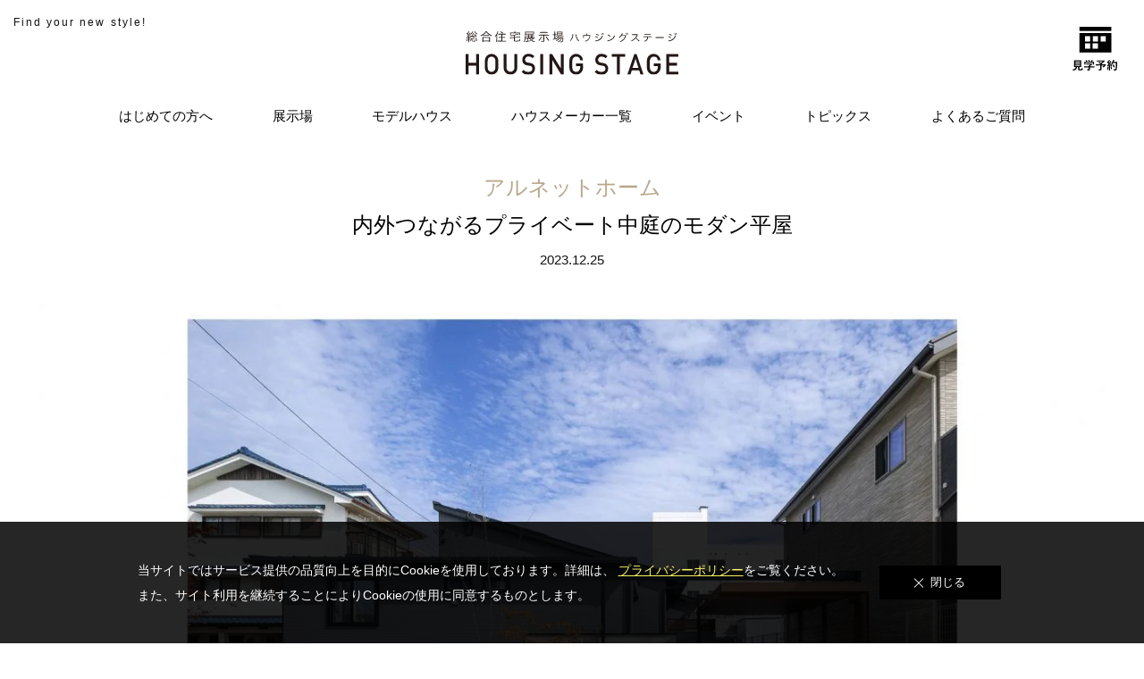

--- FILE ---
content_type: text/html; charset=UTF-8
request_url: https://www.housingstage.jp/news/casestudy/casestudy-31530
body_size: 87180
content:
<!DOCTYPE html>
<html lang="ja"><head>

<script type="text/javascript" src="https://account.housingstage.jp/js/datacloud.js"></script>


<script>
    const hasAuthToken = false;
    const bearerToken  = 'T0UuVkEtTTJlNC5ZbGVZWUNXdm1MNFh1NEF6SHVHWlNmMXVoZTEteFpKMVdqNGdidHdEeF9FVEVMbk9GZk0yWC5ZRmwxOg==';
    const apiUrl       = 'https://account.housingstage.jp/api/auth/customer/user';

    document.addEventListener("DOMContentLoaded", function() {
        if (hasAuthToken) {
            fetch(apiUrl, {
                mode: 'cors',
                headers: {
                    'Authorization': 'Bearer ' + bearerToken,
                    'Accept': 'application/json',
                    'Content-Type': 'application/json;charset=utf-8'
                }
            }).then(function(response){
                return response.json();
            }).then(function(data){
                render(data);
            });
        } else {
            btnSwitch();
            console.log('Does not have auth-token in Cookie values.');
        }
    });

    function render(data) {

        let names = document.querySelectorAll('.oe_name');
        let ids = document.querySelectorAll('.oe_id');
        let sp_info = document.querySelectorAll('.oe_sp_info');

        btnSwitch(true);
        
        sp_info[0].classList.remove("hide");

        for(let i=0; i < names.length; i++) {
            names[i].textContent = data['name'];
        }

        for(let i=0; i < ids.length; i++) {
            ids[i].textContent =  data['number'];
        }

    }

    function btnSwitch(b=false) {
        if( b === false ) {
            document.getElementById("oe__inactive").classList.add("show");
        } else {
            document.getElementById("oe__active").classList.add("show");
        }
    }
</script>
<!-- Global site tag (gtag.js) - Google Ads: 405335809 -->
<script async src="https://www.googletagmanager.com/gtag/js?id=AW-405335809"></script>
<script>
  window.dataLayer = window.dataLayer || [];
  function gtag(){dataLayer.push(arguments);}
  gtag('js', new Date());

  gtag('config', 'AW-405335809');
</script>

<!-- Google Tag Manager -->
<script>(function(w,d,s,l,i){w[l]=w[l]||[];w[l].push({'gtm.start':
new Date().getTime(),event:'gtm.js'});var f=d.getElementsByTagName(s)[0],
j=d.createElement(s),dl=l!='dataLayer'?'&l='+l:'';j.async=true;j.src=
'https://www.googletagmanager.com/gtm.js?id='+i+dl;f.parentNode.insertBefore(j,f);
})(window,document,'script','dataLayer','GTM-T2J9PTX');</script>
<!-- End Google Tag Manager -->
    
<!-- pinterest -->
<meta name="p:domain_verify" content="51d805d8a488acbc5d72a5c8218f9199"/>
<!-- /pinterest -->
  <meta charset="UTF-8" />
  <meta name="viewport" content="width=device-width, initial-scale=1.0, maximum-scale=1.0, user-scalable=no">
  <meta http-equiv="X-UA-Compatible" content="ie=edge">

  <link rel="icon" href="/favicon/favicon.ico" sizes="any"><!-- 32×32 -->
  <link rel="icon" href="/favicon/icon.svg" type="image/svg+xml">
  <link rel="apple-touch-icon" href="/favicon/apple-touch-icon.png"><!-- 180×180 -->
  <link rel="manifest" href="/favicon/manifest.webmanifest">

  <title>内外つながるプライベート中庭のモダン平屋 | 住宅展示場・モデルハウスのハウジングステージ</title>
  <link rel="canonical" href="https://www.housingstage.jp/news/casestudy/casestudy-31530">

  
  
  
  <meta property="og:title" content="内外つながるプライベート中庭のモダン平屋 | 住宅展示場・モデルハウスのハウジングステージ">
<meta property="og:type" content="article">
<meta property="og:url" content="https://www.housingstage.jp/news/casestudy/casestudy-31530">
<meta property="og:site_name" content="総合住宅展示場(モデルハウス)ハウジングステージ">
<meta property="og:image" content="https://www.housingstage.jp/wp-content/themes/housingstage/assets/img/ogp_image.png">


    
    
      

  <meta name='robots' content='max-image-preview:large' />
<link rel='dns-prefetch' href='//s.w.org' />
<script type="text/javascript">
window._wpemojiSettings = {"baseUrl":"https:\/\/s.w.org\/images\/core\/emoji\/13.1.0\/72x72\/","ext":".png","svgUrl":"https:\/\/s.w.org\/images\/core\/emoji\/13.1.0\/svg\/","svgExt":".svg","source":{"concatemoji":"https:\/\/www.housingstage.jp\/wp-includes\/js\/wp-emoji-release.min.js?ver=5.9.12"}};
/*! This file is auto-generated */
!function(e,a,t){var n,r,o,i=a.createElement("canvas"),p=i.getContext&&i.getContext("2d");function s(e,t){var a=String.fromCharCode;p.clearRect(0,0,i.width,i.height),p.fillText(a.apply(this,e),0,0);e=i.toDataURL();return p.clearRect(0,0,i.width,i.height),p.fillText(a.apply(this,t),0,0),e===i.toDataURL()}function c(e){var t=a.createElement("script");t.src=e,t.defer=t.type="text/javascript",a.getElementsByTagName("head")[0].appendChild(t)}for(o=Array("flag","emoji"),t.supports={everything:!0,everythingExceptFlag:!0},r=0;r<o.length;r++)t.supports[o[r]]=function(e){if(!p||!p.fillText)return!1;switch(p.textBaseline="top",p.font="600 32px Arial",e){case"flag":return s([127987,65039,8205,9895,65039],[127987,65039,8203,9895,65039])?!1:!s([55356,56826,55356,56819],[55356,56826,8203,55356,56819])&&!s([55356,57332,56128,56423,56128,56418,56128,56421,56128,56430,56128,56423,56128,56447],[55356,57332,8203,56128,56423,8203,56128,56418,8203,56128,56421,8203,56128,56430,8203,56128,56423,8203,56128,56447]);case"emoji":return!s([10084,65039,8205,55357,56613],[10084,65039,8203,55357,56613])}return!1}(o[r]),t.supports.everything=t.supports.everything&&t.supports[o[r]],"flag"!==o[r]&&(t.supports.everythingExceptFlag=t.supports.everythingExceptFlag&&t.supports[o[r]]);t.supports.everythingExceptFlag=t.supports.everythingExceptFlag&&!t.supports.flag,t.DOMReady=!1,t.readyCallback=function(){t.DOMReady=!0},t.supports.everything||(n=function(){t.readyCallback()},a.addEventListener?(a.addEventListener("DOMContentLoaded",n,!1),e.addEventListener("load",n,!1)):(e.attachEvent("onload",n),a.attachEvent("onreadystatechange",function(){"complete"===a.readyState&&t.readyCallback()})),(n=t.source||{}).concatemoji?c(n.concatemoji):n.wpemoji&&n.twemoji&&(c(n.twemoji),c(n.wpemoji)))}(window,document,window._wpemojiSettings);
</script>
<style type="text/css">
img.wp-smiley,
img.emoji {
	display: inline !important;
	border: none !important;
	box-shadow: none !important;
	height: 1em !important;
	width: 1em !important;
	margin: 0 0.07em !important;
	vertical-align: -0.1em !important;
	background: none !important;
	padding: 0 !important;
}
</style>
	<link rel='stylesheet' id='wp-block-library-css'  href='https://www.housingstage.jp/wp-includes/css/dist/block-library/style.min.css?ver=5.9.12' type='text/css' media='all' />
<style id='global-styles-inline-css' type='text/css'>
body{--wp--preset--color--black: #000000;--wp--preset--color--cyan-bluish-gray: #abb8c3;--wp--preset--color--white: #ffffff;--wp--preset--color--pale-pink: #f78da7;--wp--preset--color--vivid-red: #cf2e2e;--wp--preset--color--luminous-vivid-orange: #ff6900;--wp--preset--color--luminous-vivid-amber: #fcb900;--wp--preset--color--light-green-cyan: #7bdcb5;--wp--preset--color--vivid-green-cyan: #00d084;--wp--preset--color--pale-cyan-blue: #8ed1fc;--wp--preset--color--vivid-cyan-blue: #0693e3;--wp--preset--color--vivid-purple: #9b51e0;--wp--preset--gradient--vivid-cyan-blue-to-vivid-purple: linear-gradient(135deg,rgba(6,147,227,1) 0%,rgb(155,81,224) 100%);--wp--preset--gradient--light-green-cyan-to-vivid-green-cyan: linear-gradient(135deg,rgb(122,220,180) 0%,rgb(0,208,130) 100%);--wp--preset--gradient--luminous-vivid-amber-to-luminous-vivid-orange: linear-gradient(135deg,rgba(252,185,0,1) 0%,rgba(255,105,0,1) 100%);--wp--preset--gradient--luminous-vivid-orange-to-vivid-red: linear-gradient(135deg,rgba(255,105,0,1) 0%,rgb(207,46,46) 100%);--wp--preset--gradient--very-light-gray-to-cyan-bluish-gray: linear-gradient(135deg,rgb(238,238,238) 0%,rgb(169,184,195) 100%);--wp--preset--gradient--cool-to-warm-spectrum: linear-gradient(135deg,rgb(74,234,220) 0%,rgb(151,120,209) 20%,rgb(207,42,186) 40%,rgb(238,44,130) 60%,rgb(251,105,98) 80%,rgb(254,248,76) 100%);--wp--preset--gradient--blush-light-purple: linear-gradient(135deg,rgb(255,206,236) 0%,rgb(152,150,240) 100%);--wp--preset--gradient--blush-bordeaux: linear-gradient(135deg,rgb(254,205,165) 0%,rgb(254,45,45) 50%,rgb(107,0,62) 100%);--wp--preset--gradient--luminous-dusk: linear-gradient(135deg,rgb(255,203,112) 0%,rgb(199,81,192) 50%,rgb(65,88,208) 100%);--wp--preset--gradient--pale-ocean: linear-gradient(135deg,rgb(255,245,203) 0%,rgb(182,227,212) 50%,rgb(51,167,181) 100%);--wp--preset--gradient--electric-grass: linear-gradient(135deg,rgb(202,248,128) 0%,rgb(113,206,126) 100%);--wp--preset--gradient--midnight: linear-gradient(135deg,rgb(2,3,129) 0%,rgb(40,116,252) 100%);--wp--preset--duotone--dark-grayscale: url('#wp-duotone-dark-grayscale');--wp--preset--duotone--grayscale: url('#wp-duotone-grayscale');--wp--preset--duotone--purple-yellow: url('#wp-duotone-purple-yellow');--wp--preset--duotone--blue-red: url('#wp-duotone-blue-red');--wp--preset--duotone--midnight: url('#wp-duotone-midnight');--wp--preset--duotone--magenta-yellow: url('#wp-duotone-magenta-yellow');--wp--preset--duotone--purple-green: url('#wp-duotone-purple-green');--wp--preset--duotone--blue-orange: url('#wp-duotone-blue-orange');--wp--preset--font-size--small: 13px;--wp--preset--font-size--medium: 20px;--wp--preset--font-size--large: 36px;--wp--preset--font-size--x-large: 42px;}.has-black-color{color: var(--wp--preset--color--black) !important;}.has-cyan-bluish-gray-color{color: var(--wp--preset--color--cyan-bluish-gray) !important;}.has-white-color{color: var(--wp--preset--color--white) !important;}.has-pale-pink-color{color: var(--wp--preset--color--pale-pink) !important;}.has-vivid-red-color{color: var(--wp--preset--color--vivid-red) !important;}.has-luminous-vivid-orange-color{color: var(--wp--preset--color--luminous-vivid-orange) !important;}.has-luminous-vivid-amber-color{color: var(--wp--preset--color--luminous-vivid-amber) !important;}.has-light-green-cyan-color{color: var(--wp--preset--color--light-green-cyan) !important;}.has-vivid-green-cyan-color{color: var(--wp--preset--color--vivid-green-cyan) !important;}.has-pale-cyan-blue-color{color: var(--wp--preset--color--pale-cyan-blue) !important;}.has-vivid-cyan-blue-color{color: var(--wp--preset--color--vivid-cyan-blue) !important;}.has-vivid-purple-color{color: var(--wp--preset--color--vivid-purple) !important;}.has-black-background-color{background-color: var(--wp--preset--color--black) !important;}.has-cyan-bluish-gray-background-color{background-color: var(--wp--preset--color--cyan-bluish-gray) !important;}.has-white-background-color{background-color: var(--wp--preset--color--white) !important;}.has-pale-pink-background-color{background-color: var(--wp--preset--color--pale-pink) !important;}.has-vivid-red-background-color{background-color: var(--wp--preset--color--vivid-red) !important;}.has-luminous-vivid-orange-background-color{background-color: var(--wp--preset--color--luminous-vivid-orange) !important;}.has-luminous-vivid-amber-background-color{background-color: var(--wp--preset--color--luminous-vivid-amber) !important;}.has-light-green-cyan-background-color{background-color: var(--wp--preset--color--light-green-cyan) !important;}.has-vivid-green-cyan-background-color{background-color: var(--wp--preset--color--vivid-green-cyan) !important;}.has-pale-cyan-blue-background-color{background-color: var(--wp--preset--color--pale-cyan-blue) !important;}.has-vivid-cyan-blue-background-color{background-color: var(--wp--preset--color--vivid-cyan-blue) !important;}.has-vivid-purple-background-color{background-color: var(--wp--preset--color--vivid-purple) !important;}.has-black-border-color{border-color: var(--wp--preset--color--black) !important;}.has-cyan-bluish-gray-border-color{border-color: var(--wp--preset--color--cyan-bluish-gray) !important;}.has-white-border-color{border-color: var(--wp--preset--color--white) !important;}.has-pale-pink-border-color{border-color: var(--wp--preset--color--pale-pink) !important;}.has-vivid-red-border-color{border-color: var(--wp--preset--color--vivid-red) !important;}.has-luminous-vivid-orange-border-color{border-color: var(--wp--preset--color--luminous-vivid-orange) !important;}.has-luminous-vivid-amber-border-color{border-color: var(--wp--preset--color--luminous-vivid-amber) !important;}.has-light-green-cyan-border-color{border-color: var(--wp--preset--color--light-green-cyan) !important;}.has-vivid-green-cyan-border-color{border-color: var(--wp--preset--color--vivid-green-cyan) !important;}.has-pale-cyan-blue-border-color{border-color: var(--wp--preset--color--pale-cyan-blue) !important;}.has-vivid-cyan-blue-border-color{border-color: var(--wp--preset--color--vivid-cyan-blue) !important;}.has-vivid-purple-border-color{border-color: var(--wp--preset--color--vivid-purple) !important;}.has-vivid-cyan-blue-to-vivid-purple-gradient-background{background: var(--wp--preset--gradient--vivid-cyan-blue-to-vivid-purple) !important;}.has-light-green-cyan-to-vivid-green-cyan-gradient-background{background: var(--wp--preset--gradient--light-green-cyan-to-vivid-green-cyan) !important;}.has-luminous-vivid-amber-to-luminous-vivid-orange-gradient-background{background: var(--wp--preset--gradient--luminous-vivid-amber-to-luminous-vivid-orange) !important;}.has-luminous-vivid-orange-to-vivid-red-gradient-background{background: var(--wp--preset--gradient--luminous-vivid-orange-to-vivid-red) !important;}.has-very-light-gray-to-cyan-bluish-gray-gradient-background{background: var(--wp--preset--gradient--very-light-gray-to-cyan-bluish-gray) !important;}.has-cool-to-warm-spectrum-gradient-background{background: var(--wp--preset--gradient--cool-to-warm-spectrum) !important;}.has-blush-light-purple-gradient-background{background: var(--wp--preset--gradient--blush-light-purple) !important;}.has-blush-bordeaux-gradient-background{background: var(--wp--preset--gradient--blush-bordeaux) !important;}.has-luminous-dusk-gradient-background{background: var(--wp--preset--gradient--luminous-dusk) !important;}.has-pale-ocean-gradient-background{background: var(--wp--preset--gradient--pale-ocean) !important;}.has-electric-grass-gradient-background{background: var(--wp--preset--gradient--electric-grass) !important;}.has-midnight-gradient-background{background: var(--wp--preset--gradient--midnight) !important;}.has-small-font-size{font-size: var(--wp--preset--font-size--small) !important;}.has-medium-font-size{font-size: var(--wp--preset--font-size--medium) !important;}.has-large-font-size{font-size: var(--wp--preset--font-size--large) !important;}.has-x-large-font-size{font-size: var(--wp--preset--font-size--x-large) !important;}
</style>
<link rel='stylesheet' id='wordpress-popular-posts-css-css'  href='https://www.housingstage.jp/wp-content/plugins/wordpress-popular-posts/assets/css/wpp.css?ver=6.3.4' type='text/css' media='all' />
<script type='application/json' id='wpp-json'>
{"sampling_active":0,"sampling_rate":100,"ajax_url":"https:\/\/www.housingstage.jp\/wp-json\/wordpress-popular-posts\/v1\/popular-posts","api_url":"https:\/\/www.housingstage.jp\/wp-json\/wordpress-popular-posts","ID":31530,"token":"b7c90c2c2a","lang":0,"debug":0}
</script>
<script type='text/javascript' src='https://www.housingstage.jp/wp-content/plugins/wordpress-popular-posts/assets/js/wpp.min.js?ver=6.3.4' id='wpp-js-js'></script>
<link rel="https://api.w.org/" href="https://www.housingstage.jp/wp-json/" /><link rel="alternate" type="application/json" href="https://www.housingstage.jp/wp-json/wp/v2/casestudy/31530" /><link rel='shortlink' href='https://www.housingstage.jp/?p=31530' />
<link rel="alternate" type="application/json+oembed" href="https://www.housingstage.jp/wp-json/oembed/1.0/embed?url=https%3A%2F%2Fwww.housingstage.jp%2Fnews%2Fcasestudy%2Fcasestudy-31530" />
<link rel="alternate" type="text/xml+oembed" href="https://www.housingstage.jp/wp-json/oembed/1.0/embed?url=https%3A%2F%2Fwww.housingstage.jp%2Fnews%2Fcasestudy%2Fcasestudy-31530&#038;format=xml" />
            <style id="wpp-loading-animation-styles">@-webkit-keyframes bgslide{from{background-position-x:0}to{background-position-x:-200%}}@keyframes bgslide{from{background-position-x:0}to{background-position-x:-200%}}.wpp-widget-placeholder,.wpp-widget-block-placeholder,.wpp-shortcode-placeholder{margin:0 auto;width:60px;height:3px;background:#dd3737;background:linear-gradient(90deg,#dd3737 0%,#571313 10%,#dd3737 100%);background-size:200% auto;border-radius:3px;-webkit-animation:bgslide 1s infinite linear;animation:bgslide 1s infinite linear}</style>
            
  <!-- css_controler -->
  


<link rel="stylesheet" href="https://www.housingstage.jp/wp-content/themes/housingstage/assets/css/pc/common.css">
<link rel="stylesheet" href="https://www.housingstage.jp/wp-content/themes/housingstage/assets/css/sp/common.css">
<link rel="stylesheet" href="https://www.housingstage.jp/wp-content/themes/housingstage/assets/css/notice/notice.css">
<link href="https://maxcdn.bootstrapcdn.com/font-awesome/4.7.0/css/font-awesome.min.css" rel="stylesheet">

<link href="https://www.housingstage.jp/wp-content/themes/housingstage/assets/css/pc/under_pages_common.css" rel="stylesheet">
<link href="https://www.housingstage.jp/wp-content/themes/housingstage/assets/css/sp/under_pages_common.css" rel="stylesheet">





    
  





  <!-- /css_controler -->

  <link rel="stylesheet" href="https://www.housingstage.jp/wp-content/themes/housingstage/assets/css/unity.css?date251114">

    
<link rel="canonical" href="https://www.housingstage.jp/news/casestudy/casestudy-31530">
</head>

  <body data-rsssl=1 class="casestudy-template-default single single-casestudy postid-31530">

<!-- Google Tag Manager (noscript) -->
<noscript><iframe src="https://www.googletagmanager.com/ns.html?id=GTM-PX6JX2H"
height="0" width="0" style="display:none;visibility:hidden"></iframe></noscript>
<!-- End Google Tag Manager (noscript) -->
<!-- Google Tag Manager (noscript) -->
<noscript><iframe src="https://www.googletagmanager.com/ns.html?id=GTM-KF69VRM"
height="0" width="0" style="display:none;visibility:hidden"></iframe></noscript>
<!-- End Google Tag Manager (noscript) -->


  
  <div class="site_contents">
  <!-- .header -->
  <header class="header">
    <div class="header_catch pc_only">Find your new style!</div>
    <div class="container">

            <h1 class="top_logo"><a href="https://www.housingstage.jp" class="head_logo"><img loading="lazy" src="https://www.housingstage.jp/wp-content/themes/housingstage/assets/img/common/logo.svg" alt="総合住宅展示場ハウジングステージ HOUSING STAGE"></a></h1>
      
      <!-- PC用ナビ -->
      <nav class="nav pc_only">
        <ul class="nav_area">
          <!-- <li class="nav_list"><a href="">住宅展示場とは</a></li> -->
          <li class="nav_list"><a href="https://www.housingstage.jp/beginner/" class="gm_hajimete">はじめての方へ</a></li>
          <li class="nav_list tenji_jo">
            <a href="https://www.housingstage.jp/exhibition/" class="gm_tenjijyou">展示場</a>
            <div class="ex_child_menu">
              <div class="ex_area">
                  
              <ul class="renew_ex_lists">
                  <li><a href="https://www.housingstage.jp/urawa-miraizu/">浦和住宅展示場Miraizu</a></li>
                  <li><a href="https://www.housingstage.jp/exhibition/omiyakita">大宮北ハウジングステージ</a></li>
                  <li><a href="https://www.housingstage.jp/exhibition/ageo">上尾ハウジングステージ</a></li>
                  <li><a href="https://www.housingstage.jp/exhibition/kumagaya">熊谷ハウジングステージ</a></li>
                  <li><a href="https://www.housingstage.jp/exhibition/honjo">本庄ハウジングステージ</a></li>
                  <li><a href="https://www.housingstage.jp/exhibition/kawagoe">川越ハウジングステージ</a></li>
                  <li><a href="https://www.housingstage.jp/exhibition/tokorozawa">所沢ハウジングステージ</a></li>
                                    <li><a href="https://www.housingstage.jp/exhibition/niiza-asaka">新座・朝霞<br>ハウジングステージ</a></li>
                  <li><a href="https://www.housingstage.jp/exhibition/misato">三郷ハウジングステージ</a></li>
                  <li><a href="https://www.housingstage.jp/exhibition/mallage-shobu">モラージュ菖蒲<br>ハウジングステージ</a></li>
                  <li><a href="https://www.housingstage.jp/exhibition/koganei-fuchu/">小金井・府中<br>ハウジングステージ</a></li>
                  <li><a href="https://www.housingstage.jp/exhibition/narimasu">ハウジングステージ成増</a></li>
                  <li><a href="https://www.housingstage.jp/exhibition/sagamihara-kobuchi">相模原・古淵<br>ハウジングステージ</a></li>
                                    <li><a href="https://www.housingstage.jp/exhibition/shinjuku">ハウジングステージ新宿</a></li>
                </ul>
                  
              </div>
              <div class="renew_all_list">
                <a href="https://www.housingstage.jp/exhibition/">展示場一覧へ  <img src="https://www.housingstage.jp/wp-content/themes/housingstage/assets/img/common/btn_arrow_white.svg" alt=""></a>
              </div>
            </div>
          </li>
          <li class="nav_list"><a href="https://www.housingstage.jp/modelhouse-list/" class="gm_model">モデルハウス</a></li>
          <li class="nav_list"><a href="https://www.housingstage.jp/house_maker/" class="gm_maker">ハウスメーカー一覧</a></li>
          <li class="nav_list"><a href="https://www.housingstage.jp/event-exhibition/" class="gm_event">イベント</a></li>
          <li class="nav_list"><a href="https://www.housingstage.jp/topics-list/" class="gm_topics">トピックス</a></li>
          <li class="nav_list"><a href="https://www.housingstage.jp/faq/" class="gm_faq">よくあるご質問</a></li>
        </ul>
      </nav>

      <!-- スマホ用ナビ -->
      <div class="sp_only">
          <a class="navToggle sp_only" href="javascript:void(0);">
              <span></span><span></span>
          </a>
          <nav class="globalMenuSp c-phoneonly">
              <ul>
                  <li class="oe_sp_info hide">
                    <div>
                      <svg xmlns="http://www.w3.org/2000/svg" width="20.001" height="20.142" viewBox="0 0 20.001 20.142"><circle cx="5" cy="5" r="5" transform="translate(5)"/><path d="M10,0c5.523,0,10,3.582,10,8,.2.259-19.883.1-20,0C0,3.582,4.477,0,10,0Z" transform="translate(0 12)"/></svg>
                      <div class="oe__active__info__text">
                        <p class="oe__active__info__name"><span class="oe_name"></span> 様</p>
                        <p class="oe__active__info__id">会員番号：<span class="oe_id"></span></p>
                      </div>              
                    </div>
                  </li>

                  <li class="link"><a href="https://www.housingstage.jp/beginner/" class="gm_hajimete">はじめての方へ</a></li>
                  <li>
                    <a href="javascript:void();" class="common_accordion_title tenji_jo gm_tenjijyou">展示場</a>
                    <div class="ex_child_menu">
                      <div class="ex_area">

                      <ul class="renew_ex_lists">
                          <li><a href="https://www.housingstage.jp/urawa-miraizu/">浦和住宅展示場Miraizu</a></li>
                          <li><a href="https://www.housingstage.jp/exhibition/omiyakita">大宮北ハウジングステージ</a></li>
                          <li><a href="https://www.housingstage.jp/exhibition/ageo">上尾ハウジングステージ</a></li>
                          <li><a href="https://www.housingstage.jp/exhibition/kumagaya">熊谷ハウジングステージ</a></li>
                          <li><a href="https://www.housingstage.jp/exhibition/honjo">本庄ハウジングステージ</a></li>
                          <li><a href="https://www.housingstage.jp/exhibition/kawagoe">川越ハウジングステージ</a></li>
                          <li><a href="https://www.housingstage.jp/exhibition/tokorozawa">所沢ハウジングステージ</a></li>
                                                    <li><a href="https://www.housingstage.jp/exhibition/niiza-asaka">新座・朝霞ハウジングステージ</a></li>
                          <li><a href="https://www.housingstage.jp/exhibition/misato">三郷ハウジングステージ</a></li>
                          <li><a href="https://www.housingstage.jp/exhibition/mallage-shobu">モラージュ菖蒲ハウジングステージ</a></li>
                          <li><a href="https://www.housingstage.jp/exhibition/koganei-fuchu/">小金井・府中ハウジングステージ</a></li>
                          <li><a href="https://www.housingstage.jp/exhibition/narimasu">ハウジングステージ成増</a></li>
                          <li><a href="https://www.housingstage.jp/exhibition/sagamihara-kobuchi">相模原・古淵ハウジングステージ</a></li>
                                                    <li><a href="https://www.housingstage.jp/exhibition/shinjuku">ハウジングステージ新宿</a></li>
                        </ul>

                      </div>
                      <div class="renew_all_list">
                        <a href="https://www.housingstage.jp/exhibition/">展示場一覧<svg xmlns="http://www.w3.org/2000/svg" width="41.225" height="4.225" viewBox="0 0 41.225 4.225"><path d="M10117.162-19531.4h39.931l-3.692-3.354" transform="translate(-10117.162 19535.129)" fill="none" stroke="#000" stroke-width="1"/></svg></a>
                      </div>
                    </div>

                  </li>
                  <li class="link"><a href="https://www.housingstage.jp/modelhouse-list/" class="gm_model">モデルハウス</a></li>
                  <li class="link"><a href="https://www.housingstage.jp/house_maker/" class="gm_maker">ハウスメーカー一覧</a></li>
                  <li class="link"><a href="https://www.housingstage.jp/event-exhibition/" class="gm_event">イベント</a></li>
                  <li class="link"><a href="https://www.housingstage.jp/topics-list/" class="gm_topics">トピックス</a></li>
                  <li class="link"><a href="https://www.housingstage.jp/faq/" class="gm_faq">よくあるご質問</a></li>
              </ul>
          </nav>
      </div>
    </div>




    <div class="btn_wrapper">

      <div id="oe" class="oe">

        <div id="oe__inactive" class="oe__inactive">
          <a class="02404cl" href="http://account.housingstage.jp/reserve-login">
            <svg xmlns="http://www.w3.org/2000/svg" width="42.625" height="41.349" viewBox="0 0 42.625 41.349">
  <g transform="translate(-311.108 -24.313)">
    <path d="M7.095-2.574h.2c1.056,0,1.43.022,1.507.022.11,0,.121-.011.121-.121,0-.066-.022-.484-.022-1.342V-7.3c0-.88.022-1.287.022-1.364,0-.11-.011-.121-.121-.121-.077,0-.451.022-1.507.022H3.751c-1.067,0-1.441-.022-1.507-.022-.121,0-.132.011-.132.121,0,.077.022.484.022,1.364v3.289c0,.858-.022,1.265-.022,1.342,0,.11.011.121.132.121.066,0,.418-.022,1.485-.022h.022C3.531-1.2,2.508-.385.561-.143A2.547,2.547,0,0,1,1.1.572c.11.22.143.275.253.275A1.255,1.255,0,0,0,1.584.814,3.944,3.944,0,0,0,4.961-2.574h.99V-.3A.721.721,0,0,0,6.4.484,5.31,5.31,0,0,0,8.063.638,3.416,3.416,0,0,0,9.9.308c.308-.22.451-.506.517-1.276.033-.275.033-.275-.242-.374a3.884,3.884,0,0,1-.8-.385C9.361-.99,9.273-.693,9.1-.561a2.166,2.166,0,0,1-.946.143,3.733,3.733,0,0,1-.858-.055c-.143-.033-.2-.11-.2-.363Zm.66-.946H3.267v-.814H7.755Zm0-4.246v.8H3.267v-.8ZM3.267-5.258v-.781H7.755v.781ZM15.994-2.046V-.671c0,.308-.121.385-.429.385a10.7,10.7,0,0,1-1.177-.066,3.318,3.318,0,0,1,.33.8c.088.33.088.319.429.319A3.1,3.1,0,0,0,16.83.528c.264-.187.352-.429.352-.9,0-.286-.022-.693-.022-.957v-.715h2.75c.979,0,1.309.022,1.375.022.11,0,.121-.011.121-.121v-.847c0-.11-.011-.121-.121-.121-.066,0-.4.022-1.375.022H17.16v-.176A13.031,13.031,0,0,0,18.7-4.411a2.632,2.632,0,0,1,.528-.363.175.175,0,0,0,.132-.176c0-.1-.088-.242-.308-.473-.275-.264-.385-.352-.473-.352a.358.358,0,0,0-.143.044.69.69,0,0,1-.264.022H15.191c-1.012,0-1.364-.022-1.419-.022-.11,0-.121.011-.121.121v.77c0,.1.011.11.121.11.055,0,.407-.022,1.419-.022h2.376a6.884,6.884,0,0,1-1,.792l-.638-.066a7.953,7.953,0,0,1,.066.935H13.1c-.979,0-1.309-.022-1.375-.022-.11,0-.121.011-.121.121v.847c0,.11.011.121.121.121.066,0,.4-.022,1.375-.022Zm-2.871-6.8c-.132.044-.143.066-.077.165a6.384,6.384,0,0,1,.7,1.232h-.3c-1.023,0-1.386-.022-1.452-.022-.121,0-.132.011-.132.121,0,.077.022.275.022.682v.407c0,.99-.022,1.166-.022,1.243,0,.11.011.121.132.121h.869c.11,0,.121-.011.121-.121V-6.468h7.04v1.452c0,.121.011.132.121.132h.869c.121,0,.132-.011.132-.132,0-.066-.022-.242-.022-1.232v-.506c0-.319.022-.528.022-.594,0-.11-.011-.121-.132-.121-.066,0-.429.022-1.452.022h-.286c.165-.264.3-.495.451-.781a.828.828,0,0,1,.209-.253.207.207,0,0,0,.11-.165c0-.066-.055-.121-.154-.165a5.526,5.526,0,0,0-1.089-.33,3.643,3.643,0,0,1-.165.583,8.693,8.693,0,0,1-.539,1.111H16.412l.715-.253c.154-.055.154-.066.121-.165a8.588,8.588,0,0,0-.605-1.276c-.055-.088-.088-.11-.22-.066l-.726.22c-.132.044-.165.055-.1.165a8.508,8.508,0,0,1,.627,1.375H13.937l.726-.264c.154-.055.154-.066.1-.176a8.27,8.27,0,0,0-.737-1.144c-.066-.088-.1-.11-.242-.055ZM25.4-6.688c-.055.044-.077.077-.077.11s.022.055.077.088A15.184,15.184,0,0,1,27.478-5.1H24.31c-.979,0-1.32-.022-1.386-.022-.11,0-.121.011-.121.121v.858c0,.11.011.121.121.121.066,0,.407-.022,1.386-.022h2.684V-.792c0,.308-.1.4-.418.4q-.511,0-1.353-.066a3.534,3.534,0,0,1,.374.88c.088.352.088.352.429.352C27.137.77,27.544.7,27.863.484c.231-.165.352-.451.352-.99,0-.407-.011-.913-.011-1.716V-4.048h2.4a7.527,7.527,0,0,1-1.474,1.3,3.824,3.824,0,0,1,.759.484c.143.121.209.176.264.176s.132-.055.253-.165a9.987,9.987,0,0,0,1.507-1.562,1.683,1.683,0,0,1,.407-.407c.11-.077.154-.121.154-.209,0-.121-.022-.187-.363-.462-.352-.3-.462-.319-.55-.319a.365.365,0,0,0-.165.055.426.426,0,0,1-.253.055H28.655l.176-.154c.121-.1.121-.11.033-.187l-.385-.319a16.071,16.071,0,0,0,2.277-1.65,1.3,1.3,0,0,1,.407-.286c.132-.055.2-.11.2-.209,0-.121-.066-.22-.4-.539-.275-.275-.429-.352-.517-.352a.328.328,0,0,0-.154.055.829.829,0,0,1-.286.033H25.4c-1.078,0-1.452-.022-1.518-.022-.1,0-.11.011-.11.121v.825c0,.11.011.121.11.121.066,0,.44-.022,1.518-.022h3.927a10.933,10.933,0,0,1-1.771,1.265c-.451-.3-.913-.561-1.386-.814-.1-.044-.132-.044-.22.044ZM36.674-5.511c-.143.055-.165.077-.11.187.11.22.209.451.308.693-.429.033-.88.055-1.309.077.506-.649,1.111-1.5,1.672-2.387a1.309,1.309,0,0,1,.363-.451c.088-.044.121-.088.121-.165s-.033-.11-.132-.165a10.218,10.218,0,0,0-.924-.473,5.756,5.756,0,0,1-.341.759c-.242.418-.484.825-.737,1.221-.154-.187-.319-.363-.484-.55a17.482,17.482,0,0,0,.968-1.518.671.671,0,0,1,.209-.264c.055-.044.1-.088.1-.143s-.044-.121-.143-.176a9.256,9.256,0,0,0-.957-.407,3.362,3.362,0,0,1-.253.682A10.621,10.621,0,0,1,34.43-7.48l-.275-.286c-.044-.044-.066-.066-.1-.066s-.066.033-.11.1l-.407.539c-.044.066-.077.11-.077.143s.022.055.066.1a15.661,15.661,0,0,1,1.485,1.606L34.4-4.51a8.7,8.7,0,0,1-.913-.022c.055.407.1.66.154.924.022.11.055.187.132.187a.3.3,0,0,0,.165-.055,1.186,1.186,0,0,1,.407-.088l1.034-.066V-.693c0,1.012-.022,1.375-.022,1.441,0,.11.011.121.121.121h.836c.11,0,.121-.011.121-.121,0-.055-.022-.429-.022-1.441V-3.718c.253-.022.506-.044.759-.077L37.3-3.3c.022.1.066.11.187.077l.583-.187c.143-.044.165-.1.132-.22a10.122,10.122,0,0,0-.814-1.991c-.055-.1-.077-.11-.209-.066ZM42.009-6.4a31.891,31.891,0,0,1-.275,5.115c-.11.583-.3.946-.7.946a8.532,8.532,0,0,1-1.4-.1A3.232,3.232,0,0,1,39.941.4c.077.352.077.352.407.374.286.022.594.011.825.011,1.034-.022,1.5-.55,1.672-1.672A35.332,35.332,0,0,0,43.164-6.4c0-.308,0-.605.022-.913,0-.11-.022-.132-.132-.132-.066,0-.319.022-1.111.022H39.864c.1-.22.176-.451.253-.671a1.413,1.413,0,0,1,.308-.561c.1-.1.11-.132.11-.22s-.088-.132-.231-.176c-.22-.055-.649-.154-1.067-.231a5.573,5.573,0,0,1-.209.935,6.676,6.676,0,0,1-1.573,2.662,2.081,2.081,0,0,1,.594.517c.11.132.176.2.231.2s.121-.066.242-.2A6.733,6.733,0,0,0,39.38-6.4ZM38.753-4.565c-.143.077-.143.11-.066.22a11.524,11.524,0,0,1,1.155,2.123c.044.121.088.143.209.066l.693-.418c.132-.066.154-.1.1-.209a10.615,10.615,0,0,0-1.254-2.1c-.066-.077-.1-.1-.22-.033Zm-5.258,4.3A2.28,2.28,0,0,1,34.078,0a.543.543,0,0,0,.253.132c.066,0,.11-.077.154-.242A12.81,12.81,0,0,0,34.9-2.222a1.137,1.137,0,0,1,.066-.352.4.4,0,0,0,.066-.165c0-.055-.055-.11-.187-.132-.22-.044-.517-.077-.847-.121a3.709,3.709,0,0,1-.022.616A8.352,8.352,0,0,1,33.495-.264Zm3.421-2.574c-.132.044-.143.066-.1.187a17.171,17.171,0,0,1,.495,2.112c.022.11.033.143.2.088l.583-.2c.143-.044.154-.077.132-.2a16.9,16.9,0,0,0-.561-2.079c-.044-.121-.066-.143-.2-.1Z" transform="translate(310.547 64.793)"/>
    <g transform="translate(317.752 24.313)">
      <path d="M30.377,18.311H0V0H30.377V18.31ZM12.634,9.818h0v5.015h5.022V9.818Zm-7.391,0h0v5.015H10.26V9.818ZM20.107,2.986h0V8.008h5.016V2.986Zm-7.434,0h0V8.008H17.7V2.986Zm-7.43,0h0V8.008H10.26V2.986Z" transform="translate(0 5.875)"/>
      <rect width="30.375" height="3.919"/>
    </g>
  </g>
</svg>
          </a>
        </div>

        <div id="oe__active" class="oe__active hide">
          <div class="oe__active__info">
            <svg xmlns="http://www.w3.org/2000/svg" width="20.001" height="20.142" viewBox="0 0 20.001 20.142"><circle cx="5" cy="5" r="5" transform="translate(5)"/><path d="M10,0c5.523,0,10,3.582,10,8,.2.259-19.883.1-20,0C0,3.582,4.477,0,10,0Z" transform="translate(0 12)"/></svg>
            <div class="oe__active__info__text">
              <p class="oe__active__info__name"><span class="oe_name"></span> 様</p>
              <p class="oe__active__info__id">会員番号：<span class="oe_id"></span></p>
            </div>              
          </div>
          <div class="oe__active__link">
            <a class="02404cl_my" href="http://account.housingstage.jp/mypage">
              <svg xmlns="http://www.w3.org/2000/svg" xmlns:xlink="http://www.w3.org/1999/xlink" width="54.432" height="61.237" viewBox="0 0 54.432 61.237"><defs><clipPath id="clip-path"><circle cx="21" cy="21" r="21" transform="translate(1164.75 47.75)" fill="#fff" stroke="#707070" stroke-width="1"/></clipPath></defs><path d="M10.308-9.288H7.668L6.48-4.512C6.2-3.444,6.012-2.484,5.76-1.464H5.592c-.192-1.02-.432-2.1-.672-3.072L3.744-9.288H1.116V.024H2.544v-4.68c0-1.152-.012-2.232-.036-3.312h.168c.276,1.14.5,2.148.792,3.228L4.692.024h1.9L7.848-4.8c.312-1.14.528-2.1.768-3.168h.168c-.012,1.1-.024,2.124-.024,3.288v4.7h1.548Zm9.072,0H17.724L15.936-5.832c-.132.228-.192.348-.3.576-.108-.216-.168-.348-.288-.564L13.5-9.288H11.7l3,5.46V.024h1.632V-3.828Zm4.812,0V.024h1.62V-3.888h1.572c2.232,0,3.42-1.02,3.42-2.736S29.772-9.288,27.48-9.288Zm1.62,1.212H27.4c1.236,0,1.776.54,1.776,1.464,0,.948-.6,1.512-1.836,1.512H25.812ZM36.06-9.288H34.1L31.248.024h1.536l.8-2.736h2.856L37.236.024h1.692Zm.1,5.376h-2.28l.5-1.9c.2-.72.372-1.392.576-2.28h.108c.2.876.348,1.56.552,2.292ZM47.208-6.72A3.374,3.374,0,0,0,43.68-9.444c-2.388,0-4.056,1.764-4.056,4.836S41.2.2,43.512.2a2.652,2.652,0,0,0,2.5-1.476l.18,1.356h1.08V-4.824H43.584v1.248h2.172c-.144,1.488-.768,2.532-2.076,2.532-1.416,0-2.34-1.212-2.34-3.576S42.288-8.2,43.7-8.2c1.068,0,1.7.672,1.932,1.848Zm8.244-2.568H49.308V.024h6.24V-1.26h-4.62v-3h3.42V-5.544h-3.42V-8h4.524Z" transform="translate(-1.116 61.033)"/><g transform="translate(-1158.866 -47.75)" clip-path="url(#clip-path)"><g transform="translate(1164.75 47.75)" fill="none" stroke="#000" stroke-width="2"><circle cx="21" cy="21" r="21" stroke="none"/><circle cx="21" cy="21" r="20" fill="none"/></g><ellipse cx="8.157" cy="8.157" rx="8.157" ry="8.157" transform="translate(1177.591 55.584)"/><ellipse cx="16.59" cy="12.88" rx="16.59" ry="12.88" transform="matrix(1, 0.017, -0.017, 1, 1169.637, 74.88)"/></g></svg>            </a>
          </div>
        </div>

      </div>

    </div>

  </header>


  <link rel="stylesheet" href="https://www.housingstage.jp/wp-content/themes/housingstage/assets/css/casestudy/style.css">

      
            <article class="casestudy_detail" id="casestudy">
        <h1>
          <a href="https://www.housingstage.jp/house_maker/alnethome">アルネットホーム</a>
          <div id="cstitle">内外つながるプライベート中庭のモダン平屋</div>
        </h1>
        <p>2023.12.25</p>

        <div id="casestudy_mv">
                    <img class="pc" src="https://www.housingstage.jp/wp-content/uploads/2021/06/alnet-home_case03_mvpc-1400x670.jpg">
          <img class="sp" src="https://www.housingstage.jp/wp-content/uploads/2021/06/alnet-home_case03_mvsp.jpg">
        </div>

          <div class="casestudy_inner">
          <ul class="casestudy_detail_tags" id="casestudy_tags">
            <li><a href='https://www.housingstage.jp/casestudy?cs=294'>30坪台</a></li><li><a href='https://www.housingstage.jp/casestudy?cs=296'>モダン</a></li><li><a href='https://www.housingstage.jp/casestudy?cs=300'>平屋</a></li><li><a href='https://www.housingstage.jp/casestudy?cs=292'>木造</a></li>          </ul>
          <section id="casestudy_lead">
            <p>外構屋さんであるご主人の建てた平屋は、壁にホワイトを使わずグレーをつかうことで落ち着きのある空間に仕上げました。勾配天井で開放感をプラスすることで、落ち着きつつも閉塞感を感じさせないモダンな空間に。リモートワークにも対応可能な個室の書斎や小上がりのタタミコーナー、ランドリールーム、キッチンとダイニングが横並びになるなど生活のこだわりをギュッと詰め込みました。また、家族だけが使用できるプライベートな中庭にも注目！テレビ裏と同じ素材が使用されているので、室内と外に一体感が生まれます。</p>          </section>
          <section id="casestudy_profile">
            <h2><span>PROFILE</span></h2>
            <dl>
              
              <dt>メーカー</dt>
              <dd>アルネットホーム</dd>

                            <dt>家族構成</dt>
              <dd>夫婦／子ども1人</dd>
              
                            <dt>建築費用</dt>
              <dd>2000～2500万円</dd>
                          </dl>
          </section>
          <section id="casestudy_point">
                        <h2><span>POINT</span></h2>
            <div id="cs_point_large">
              <div class="cs_point_large_active"><img src="https://www.housingstage.jp/wp-content/uploads/2021/06/alnet-home_case03_img01.jpg"></div><div><img src="https://www.housingstage.jp/wp-content/uploads/2021/06/alnet-home_case03_img02.jpg"></div><div><img src="https://www.housingstage.jp/wp-content/uploads/2021/06/alnet-home_case03_img03.jpg"></div><div><img src="https://www.housingstage.jp/wp-content/uploads/2021/06/alnet-home_case03_img04.jpg"></div><div><img src="https://www.housingstage.jp/wp-content/uploads/2021/06/alnet-home_case03_img05.jpg"></div><div><img src="https://www.housingstage.jp/wp-content/uploads/2021/06/alnet-home_case03_img06.jpg"></div><div><img src="https://www.housingstage.jp/wp-content/uploads/2021/06/alnet-home_case03_img07.jpg"></div><div><img src="https://www.housingstage.jp/wp-content/uploads/2021/06/alnet-home_case03_img08.jpg"></div><div><img src="https://www.housingstage.jp/wp-content/uploads/2021/06/alnet-home_case03_img09.jpg"></div>              <ul id="cs_point_arrow">
                <li><a href="javascript:void(0);" data-no="8"><svg width="21.07" height="46.815" viewBox="0 0 21.07 46.815"><path d="M-3871.065,2088.51h-2.747l18.293,23.407h2.777Z" transform="translate(3873.813 -2065.102)" fill="#fff"/><path d="M-3855.491,2088.51h2.747l-18.292,23.407h-2.777Z" transform="translate(3873.813 -2088.51)" fill="#fff"/></svg></a></li>
                <li><a href="javascript:void(0);" data-no="1"><svg width="21.07" height="46.815" viewBox="0 0 21.07 46.815"><path d="M2.747,0H0L18.293,23.407H21.07Z" transform="translate(21.07 23.407) rotate(180)" fill="#fff"/><path d="M18.323,0H21.07L2.777,23.407H0Z" transform="translate(21.07 46.815) rotate(180)" fill="#fff"/></svg></a></li>
              </ul>
            </div>
            <div id="cs_point_dots">
              <ul></ul>
            </div>
            <div id="cs_point_thumbnail">
              <div>
              <a href="javascript:void(0);" data-no="0"><img src="https://www.housingstage.jp/wp-content/uploads/2021/06/alnet-home_case03_img01-175x116.jpg"></a><a href="javascript:void(0);" data-no="1"><img src="https://www.housingstage.jp/wp-content/uploads/2021/06/alnet-home_case03_img02-175x116.jpg"></a><a href="javascript:void(0);" data-no="2"><img src="https://www.housingstage.jp/wp-content/uploads/2021/06/alnet-home_case03_img03-175x116.jpg"></a><a href="javascript:void(0);" data-no="3"><img src="https://www.housingstage.jp/wp-content/uploads/2021/06/alnet-home_case03_img04-175x116.jpg"></a><a href="javascript:void(0);" data-no="4"><img src="https://www.housingstage.jp/wp-content/uploads/2021/06/alnet-home_case03_img05-175x116.jpg"></a><a href="javascript:void(0);" data-no="5"><img src="https://www.housingstage.jp/wp-content/uploads/2021/06/alnet-home_case03_img06-175x116.jpg"></a><a href="javascript:void(0);" data-no="6"><img src="https://www.housingstage.jp/wp-content/uploads/2021/06/alnet-home_case03_img07-175x116.jpg"></a><a href="javascript:void(0);" data-no="7"><img src="https://www.housingstage.jp/wp-content/uploads/2021/06/alnet-home_case03_img08-175x116.jpg"></a><a href="javascript:void(0);" data-no="8"><img src="https://www.housingstage.jp/wp-content/uploads/2021/06/alnet-home_case03_img09-175x116.jpg"></a>              </div>
            </div>
          </section>
          <section id="casestudy_link">

            <!-- <a href="https://www.housingstage.jp/maker-reserve-house?maker=181">
              <span>このハウスメーカーの<br class="sp">モデルハウスを見学する</span>
              <svg width="42" height="12" viewBox="0 0 42.13 11.32"><line y1="5.67" x2="42.12" y2="5.67"/><line x1="36.1" y1="0.37" x2="41.79" y2="5.53"/><line x1="36.1" y1="10.95" x2="41.79" y2="5.79"/></svg>
            </a> -->

            <a href="https://account.housingstage.jp/reserve-register" target="_blank">
              <span>モデルハウス見学予約</span>
              <svg width="42" height="12" viewBox="0 0 42.13 11.32"><line y1="5.67" x2="42.12" y2="5.67"/><line x1="36.1" y1="0.37" x2="41.79" y2="5.53"/><line x1="36.1" y1="10.95" x2="41.79" y2="5.79"/></svg>
            </a>
            <style>
              #casestudy_link a {
                padding-right: 120px;
              }
              @media screen and (max-width: 767px) {
                #casestudy_link a {
                  padding-right: 70px;
                }
              }
            </style>

          </section>
        </div>
      </article>
      


  <div id="footer_exhibition">
    <div class="container">
      <div id="fe_content">
        <div id="fe_img">
          <img loading="lazy" src="https://www.housingstage.jp/wp-content/uploads/2019/04/thum-9-386x204.jpg" alt="">
        </div>
        <div id="fe_text">
          <h4>住宅展示場・モデルハウスの情報サイト<span>総合住宅展示場 ハウジングステージ</span></h4>
          <p>埼玉県、東京都、神奈川県<!--、群馬県-->など首都圏に多数の住宅展示場を展開するハウジングステージでは、新築や建て替えをはじめ、リフォームのことまで、戸建て住宅についてのお悩み・ご要望にお応えいたします。実績豊富な一流の住宅メーカーのモデルハウスへのご見学・ご相談をはじめ、土地探しや間取り作成のご相談申し込みなど、家づくりに役立つ機能も満載。</p>
        </div>
      </div>
    </div>
  </div>

  <div class="footer_subnavi">
    <nav>
    <ul>
        <li class=footer_subnavi_reserve>
          <a href="https://account.housingstage.jp/reserve-login" target="_blank">
            <svg xmlns="http://www.w3.org/2000/svg" width="35.001" height="29" viewBox="0 0 35.001 29"><path d="M13409,20326h-35v-23h35v23Zm-20.109-10.4h0v5.121h5.127v-5.121Zm-8.713,0h0v5.121h5.127v-5.121Zm17.513-8.1h0v5.127h5.127v-5.127Zm-8.754,0h0v5.127h5.122v-5.127Zm-8.759,0h0v5.127h5.127v-5.127Z" transform="translate(-13373.999 -20297)" fill="#000"/><rect width="35" height="4" transform="translate(0.001)" fill="#000"/></svg>
            <span>見学予約</span>
          </a>
        </li>
                        <li>
          <a href="https://account.housingstage.jp/mypage/request/catalog" onclick="ga('send','event','link','click','reserve-exhibition1');">
            <svg xmlns="http://www.w3.org/2000/svg" width="29.506" height="24.285" viewBox="0 0 29.506 24.285"><path d="M34.406,38.39Z" transform="translate(-14.442 -16.118)"/><path d="M7.994,0C4.641,0,1.978,2.651.766,3.3A1.439,1.439,0,0,0,0,4.572V22.835a1.456,1.456,0,0,0,1.984,1.352c1.294-.493,3.243-2.541,5.587-2.541,2.483,0,4.688,2.106,6.266,2.628V2.669C12.392,2.112,10.4,0,7.994,0Z"/><path d="M32.848,0c3.376,0,6.016,2.651,7.229,3.3a1.439,1.439,0,0,1,.766,1.276V22.835a1.456,1.456,0,0,1-1.984,1.352c-1.3-.493-3.243-2.541-5.587-2.541-2.483,0-4.688,2.106-6.271,2.628V2.669C28.45,2.112,30.44,0,32.848,0Z" transform="translate(-11.336)"/></svg>
            <span>カタログ請求</span>
          </a>
        </li>
        <li>
          <a href="https://lin.ee/xyPC7UH" class="lineClick_karte">
            <svg xmlns="http://www.w3.org/2000/svg" xmlns:xlink="http://www.w3.org/1999/xlink" width="34" height="34" viewBox="0 0 34 34">
              <image id="LINE_Brand_icon" width="34" height="34" xlink:href="[data-uri]"/>
            </svg>
            <span>LINE<br>公式アカウント</span>
          </a>
        </li>
      </ul>
    </nav>
  </div>

  <!-- .footer -->
  <footer class="footer">
    <div class="container">
      <!-- .footer_nav -->

      <nav class="footer_nav">
        <ul class="footer_nav_area">
          <li class="footer_nav_list"><a href="https://www.housingstage.jp/exhibition/">展示場</a></li>
          <li class="footer_nav_list"><a href="https://www.housingstage.jp/modelhouse-list/">モデルハウス</a></li>
          <li class="footer_nav_list"><a href="https://www.housingstage.jp/house_maker/">ハウスメーカー一覧</a></li>
        </ul>

        <ul class="footer_nav_area">
          <li class="footer_nav_list"><a href="https://www.housingstage.jp/event-exhibition/">イベント</a></li>
          <li class="footer_nav_list"><a href="https://www.housingstage.jp/topics-list/">トピックス</a></li>
          <li class="footer_nav_list"><a href="https://www.housingstage.jp/loansimulator/">ローンシミュレーター</a></li>
        </ul>

        <ul class="footer_nav_area">
          <li class="footer_nav_list"><a href="https://www.housingstage.jp/link/">役立つリンク</a></li>
          <li class="footer_nav_list"><a href="https://www.housingstage.jp/privacy/">プライバシーポリシー</a></li>
          <li class="footer_nav_list"><a href="https://www.housingstage.jp/sns_privacy">SNSポリシー</a></li>
          <li class="footer_nav_list"><a href="https://www.housingstage.jp/typediagnosis/">パーソナルイメージ診断</a></li>
        </ul>

        <ul class="footer_nav_area">
          <li class="footer_nav_list"><a href="https://www.housingstage.jp/guide/introduction/">はじめての家づくりガイド</a></li>
          <li class="footer_nav_list"><a href="https://account.housingstage.jp/contact">お問い合わせ</a></li>
          <li class="footer_nav_list"><a href="https://www.housingstage.jp/company/">運営会社情報</a></li>
        </ul>

      </nav>


      <!-- .footer_sns -->
      <nav class="footer_sns">
        <p class="footer_sns_title">ー OFFICIAL SNS ー</p>
        <ul class="footer_sns_area">
          <li class="footer_sns_list">
            <a href="https://www.instagram.com/housingstage/" target="_blank">
              <img loading="lazy" src="https://www.housingstage.jp/wp-content/themes/housingstage/assets/img/btn_instagram.svg" alt="" class="pc_only">
              <img loading="lazy" src="https://www.housingstage.jp/wp-content/themes/housingstage/assets/img/icon_sp_instagram.svg" alt="" class="sp_only">
            </a>
          </li>
          <li class="footer_sns_list">
            <a href="https://www.facebook.com/housingstage" target="_blank">
              <img loading="lazy" src="https://www.housingstage.jp/wp-content/themes/housingstage/assets/img/btn_facebook.svg" alt="" class="pc_only">
              <img loading="lazy" src="https://www.housingstage.jp/wp-content/themes/housingstage/assets/img/icon_sp_facebook.svg" alt="" class="sp_only">
            </a>
          </li>
          <li class="footer_sns_list">
            <a href="https://twitter.com/housingstage" target="_blank">
              <img loading="lazy" src="https://www.housingstage.jp/wp-content/themes/housingstage/assets/img/btn_x.svg" alt="" class="pc_only">
              <img loading="lazy" src="https://www.housingstage.jp/wp-content/themes/housingstage/assets/img/btn_x_sp.svg" alt="" class="sp_only">
            </a>
          </li>
          <li class="footer_sns_list">
            <a href="https://www.pinterest.jp/housingstage/" target="_blank">
              <img loading="lazy" src="https://www.housingstage.jp/wp-content/themes/housingstage/assets/img/btn_pinterest.svg" alt="" class="pc_only">
              <img loading="lazy" src="https://www.housingstage.jp/wp-content/themes/housingstage/assets/img/icon_sp_pinterest.svg" alt="" class="sp_only">
            </a>
          </li>
          <li class="footer_sns_list">
            <a href="https://lin.ee/2yXOBJn" target="_blank" class="lineClick_karte">
              <img loading="lazy" src="https://www.housingstage.jp/wp-content/themes/housingstage/assets/img/btn_line.svg" alt="" class="pc_only">
              <img loading="lazy" src="https://www.housingstage.jp/wp-content/themes/housingstage/assets/img/icon_sp_line.svg" alt="" class="sp_only">
            </a>
          </li>
          <li class="footer_sns_list">
            <a href="https://www.youtube.com/channel/UCxjHcwZwfSdfaCKyx6Qcyqg" target="_blank">
              <img loading="lazy" src="https://www.housingstage.jp/wp-content/themes/housingstage/assets/img/btn_youtube.svg" alt="" class="pc_only">
              <img loading="lazy" src="https://www.housingstage.jp/wp-content/themes/housingstage/assets/img/icon_sp_youtube.svg" alt="" class="sp_only">
            </a>
          </li>
        </ul>
      </nav>

      <!-- .copyright -->
      <p class="copyright">&copy; Housing Stage All rights reserved. </p>

      <!-- notice  -->
      <div class="notice_content">
        <div class="notice_inner">
          <p class="notice_text">当サイトではサービス提供の品質向上を⽬的にCookieを使⽤しております。詳細は、
            <a
              href="https://www.housingstage.jp/privacy">プライバシーポリシー</a>をご覧ください。<br>また、サイト利⽤を継続することによりCookieの使⽤に同意するものとします。
          </p>
          <button class="notice_close_btn">
            <span>閉じる</span>
          </button>
        </div>
      </div>
      <script src="https://www.housingstage.jp/wp-content/themes/housingstage/assets/js/notice/notice.js"></script>
      <!-- notice end -->
    </div>

    <div class="footer_bottomarea pc_only">

    

                
      <!--<a class="btn_footer_toggle pc_only"><img loading="lazy" src="https://www.housingstage.jp/wp-content/themes/housingstage/assets/img/common/btn_footer_toggle@2x.png" alt=""></a>-->
    </div>
    <div class="footer_bottomarea_sp">


    
                  
    </div>

  </footer>
</div>

<div class="pagetop">
  <a href="#"><img loading="lazy" src="https://www.housingstage.jp/wp-content/themes/housingstage/assets/img/common/pagetop_off.png" width="45" alt="pagetop"></a>
</div>


  
<script src="https://www.housingstage.jp/wp-content/themes/housingstage/assets/js/jquery-3.3.1.min.js"></script>
<script src="https://www.housingstage.jp/wp-content/themes/housingstage/assets/js/common.js"></script>

<script src="https://www.housingstage.jp/wp-content/themes/housingstage/assets/js/casestudy.js"></script>



































<script>
var v = 0;
$(function() {
  if( $("#opening_modal").length != 0 ) {
    $("#opening_modal").iziModal({
      width: 400,
    });
  }
});
function modal_script() {
  if( v == 0 && $("#opening_modal").length != 0 ) {
    $("#opening_modal").iziModal('open');
    $("#opening_modal_close").find("img").on("click",function() {
      $("#opening_modal").iziModal('close');
    });
    v++;
  }
}
</script>


<!-- Yahoo Code for your Target List -->
<script type="text/javascript" language="javascript">
/* <![CDATA[ */
var yahoo_retargeting_id = '2ETXH7XGHK';
var yahoo_retargeting_label = '';
var yahoo_retargeting_page_type = '';
var yahoo_retargeting_items = [{item_id: '', category_id: '', price: '', quantity: ''}];
/* ]]> */
</script>
<script type="text/javascript" language="javascript" src="https://b92.yahoo.co.jp/js/s_retargeting.js"></script>


<!-- User Insight PCDF Code Start : housingstage.jp -->
<script type="text/javascript">
var _uic = _uic ||{}; var _uih = _uih ||{};_uih['id'] = 52670;
_uih['lg_id'] = '';
_uih['fb_id'] = '';
_uih['tw_id'] = '';
_uih['uigr_1'] = ''; _uih['uigr_2'] = ''; _uih['uigr_3'] = ''; _uih['uigr_4'] = ''; _uih['uigr_5'] = '';
_uih['uigr_6'] = ''; _uih['uigr_7'] = ''; _uih['uigr_8'] = ''; _uih['uigr_9'] = ''; _uih['uigr_10'] = '';
_uic['uls'] = 1;

/* DO NOT ALTER BELOW THIS LINE */
/* WITH FIRST PARTY COOKIE */
(function() {
var bi = document.createElement('script');bi.type = 'text/javascript'; bi.async = true;
bi.src = '//cs.nakanohito.jp/b3/bi.js';
var s = document.getElementsByTagName('script')[0];s.parentNode.insertBefore(bi, s);
})();
</script>

<!-- User Insight PCDF Code End : housingstage.jp -->



<!-- heartfull tag start -->

<!-- Global site tag (gtag.js) - Google Ads: 666992225 -->
<script async src="https://www.googletagmanager.com/gtag/js?id=AW-666992225"></script>
<script>
  window.dataLayer = window.dataLayer || [];
  function gtag(){dataLayer.push(arguments);}
  gtag('js', new Date());

  gtag('config', 'AW-666992225');
</script>

<script async src="https://s.yimg.jp/images/listing/tool/cv/ytag.js"></script>
<script>
window.yjDataLayer = window.yjDataLayer || [];
function ytag() { yjDataLayer.push(arguments); }
ytag({"type":"ycl_cookie"});
</script>

<script async src="https://s.yimg.jp/images/listing/tool/cv/ytag.js"></script>
<script>
window.yjDataLayer = window.yjDataLayer || [];
function ytag() { yjDataLayer.push(arguments); }
ytag({
  "type":"yss_retargeting",
  "config": {
    "yahoo_ss_retargeting_id": "1001115309",
    "yahoo_sstag_custom_params": {
    }
  }
});
</script>

<script async src="https://s.yimg.jp/images/listing/tool/cv/ytag.js"></script>
<script>
window.yjDataLayer = window.yjDataLayer || [];
function ytag() { yjDataLayer.push(arguments); }
ytag({
  "type":"yjad_retargeting",
  "config":{
    "yahoo_retargeting_id": "O499LPP1RS",
    "yahoo_retargeting_label": ""
    /*,
    "yahoo_retargeting_page_type": "",
    "yahoo_retargeting_items":[
      {item_id: '', category_id: '', price: '', quantity: ''}
    ]*/
  }
});
</script>

<!-- heartfull tag end -->

<script type="text/javascript">(function(d,u){var b=d.getElementsByTagName("script")[0],j=d.createElement("script");j.async=true;j.src=u;b.parentNode.insertBefore(j,b);})(document,"//img.ak.impact-ad.jp/ut/be1ed93f154f602c_5544.js");</script>

<!-- artpeace ytag -->
<script async src="https://s.yimg.jp/images/listing/tool/cv/ytag.js"></script>
<script>
    window.yjDataLayer = window.yjDataLayer || [];
    function ytag() { yjDataLayer.push(arguments); }
    ytag({"type":"ycl_cookie"});
</script>
<script async src="https://s.yimg.jp/images/listing/tool/cv/ytag.js"></script>
<script>
    window.yjDataLayer = window.yjDataLayer || [];
    function ytag() { yjDataLayer.push(arguments); }
    ytag({
      "type":"yss_retargeting",
      "config": {
        "yahoo_ss_retargeting_id": "1001186031",
        "yahoo_sstag_custom_params": {
        }
      }
    });
</script>
<script async src="https://s.yimg.jp/images/listing/tool/cv/ytag.js"></script>
<script>
    window.yjDataLayer = window.yjDataLayer || [];
    function ytag() { yjDataLayer.push(arguments); }
    ytag({
      "type":"yjad_retargeting",
      "config":{
        "yahoo_retargeting_id": "8I05WU99UI",
        "yahoo_retargeting_label": "",
        "yahoo_retargeting_page_type": "",
        "yahoo_retargeting_items":[
          {item_id: '', category_id: '', price: '', quantity: ''}
        ]
      }
    });
</script>
<!-- /artpeace ytag -->




</body>
</html>


--- FILE ---
content_type: text/css
request_url: https://www.housingstage.jp/wp-content/themes/housingstage/assets/css/sp/common.css
body_size: 11703
content:
@media screen and (min-width: 769px) {
  .pc_only {
    display: block !important;
  }
  .pc_only_flex {
    display: flex !important;
  }
  .pc_only_inline {
    display: inline !important;
  }
  .sp_only {
    display: none !important;
  }
}
@media screen and (max-width: 768px) {
  .pc_only {
    display: none !important;
  }
  .pc_only_flex {
    display: none !important;
  }
  .pc_only_inline {
    display: none !important;
  }
  .sp_only {
    display: block !important;
  }

  /* common */
  .container {
    max-width: none;
    min-width: auto;
    width: 100%;
    padding: 0;
  }
  .btn_middle {
    width: 56%;
  }
  .btn_middle_arrow {
    width: 25px;
    right: 15px;
  }
  .btn_large {
    width: 90%;
    height: 58px;
    line-height: 58px;
  }
  .btn_large_arrow {
    width: 30px;
    right: 20px;
  }

  /* 場所から展示場を探す */
  .location_tagboxes h3,
  .exhibition_detail_location_tagboxes h3 {
    min-width: 90px;
  }
  .guide_to_exhibition {
    width: 71%;
    height: 35px;
    border-radius: 18px;
    font-size: 13px;
    line-height: 35px;
  }
  .icon_searchmap {
    /* position: absolute; */
    /* top: -20px; */
    /* right: 15px; */
    width: 35px;
  }
  .section_middle_title {
    margin-bottom: 27px;
    font-size: 18px;
  }

  /* アコーディオン */
  .common_accordion_set {
    width: 100%;
    border: none;
    border-top: 1px solid #000;
    border-bottom: 1px solid #000;
  }

  .common_accordion_set p.common_accordion_title {
    padding: 25px;
    background-size: 15px 14px;
    background-position: right 20px top 50%;
    font-size: 15px;
  }
  .common_accordion_set p.common_accordion_title.common_accordion_off {
    background-size: 15px 2px;
    background-position: right 20px top 50%;
  }
  .common_accordion_set p.common_accordion_title::before {
    right: 23px;
    top: 33px;
  }
  .common_accordion_set p.common_accordion_title::after {
    right: 34px;
    top: 21px;
    content: "";
  }
  .common_accordion_set p.common_accordion_title.common_accordion_off::after {
    transform: rotate(270deg);
    right: 34px;
    top: 21px;
  }

  .common_accordion_housemaker_list {
    padding: 10px;
  }

  .common_accordion_housemaker {
    width: -webkit-calc(100% / 4);
    width: -moz-calc(100% / 4);
    width: calc(100% / 4);
    padding: 10px 7px;
  }

  .common_accordion_housemaker img {
    width: auto;
    max-width: 100%;
    max-height: 50px;
  }

  /*---------- ヘッダー ----------*/
  .header {
    min-width: auto;
  }
  .header.hide {
    transform: translateY(-590%);
  }
  .header .container {
    padding: 20px 0;
  }
  .header h1,
  .header #top_logo_h1 {
    margin-bottom: 0;
  }
  .header .btn_favorite {
    top: 50%;
    right: 15px;
    transform: translate(0, -50%);
  }

  .top_logo a img {
    transform: scale(0.9);
  }
  .header .btn_favorite .icon_favorite {
    width: 44px;
    height: 28px;
    margin-bottom: 0;
  }
  .navToggle {
    display: block;
    position: fixed; /* bodyに対しての絶対位置指定 */
    left: 15px;
    top: 20px;
    width: 30px;
    height: 30px;
    cursor: pointer;
    z-index: 203;
    background: transparent;
    text-align: center;
  }
  .navToggle span {
    display: block;
    position: absolute; /* .navToggleに対して */
    width: 30px;
    border-bottom: solid 1px #333333;
    -webkit-transition: 0.35s ease-in-out;
    -moz-transition: 0.35s ease-in-out;
    transition: 0.35s ease-in-out;
  }
  .navToggle span:nth-child(1) {
    top: 10px;
  }
  .navToggle span:nth-child(2) {
    top: 20px;
  }
  /* 最初のspanをマイナス45度に */
  .navToggle.active span:nth-child(1) {
    top: 10px;
    -webkit-transform: rotate(-45deg);
    -moz-transform: rotate(-45deg);
    transform: rotate(-45deg);
  }
  /* 2番目と3番目のspanを45度に */
  .navToggle.active span:nth-child(2),
  .navToggle.active span:nth-child(3) {
    top: 10px;
    -webkit-transform: rotate(45deg);
    -moz-transform: rotate(45deg);
    transform: rotate(45deg);
  }
  nav.globalMenuSp {
    position: fixed;
    z-index: 202;
    top: 0;
    left: 0;
    background: #fff;
    color: #000;
    text-align: center;
    transform: translateX(-100%);
    transition: all 0.3s;
    width: 100%;
  }
  nav.globalMenuSp ul {
    background: #fff;
    margin: 0 auto;
    padding: 0;
    width: 100%;
  }
  nav.globalMenuSp ul li {
    font-size: 18px;
    list-style-type: none;
    padding: 0;
    width: 100%;
    height: auto;
    border-bottom: 1px solid #383838;
  }
  /* 最後はラインを描かない */
  nav.globalMenuSp ul li:last-child {
    padding-bottom: 0;
    border-bottom: none;
  }
  nav.globalMenuSp ul li a {
    display: block;
    width: 100%;
    height: 72px;
    color: #000;
    text-decoration: none;
    line-height: 72px;
  }
  /* このクラスを、jQueryで付与・削除する */
  nav.globalMenuSp.active {
    transform: translateX(0%);
  }

  .padding-headeradjust {
    padding-top: 72px;
  }

  /* 展示場のサブメニュー */
  .ex_child_menu {
    position: static;
    padding: 0;
    background: none;
  }
  .ex_child_menu .ex_area {
    display: block;
    padding: 0;
    background: none;
  }
  .ex_column .ex_list {
    border-bottom: none;
  }
  .ex_column .ex_list a {
    color: #000;
    padding: 0;
  }
  .ex_column .ex_list a:hover {
    background: none;
  }
  nav.globalMenuSp ul li ul li:last-child {
    border-bottom: none;
  }
  nav.globalMenuSp .tenji_jo {
    position: relative;
  }
  nav.globalMenuSp .tenji_jo::before {
    content: "";
    position: absolute;
    top: calc(50% - 1px);
    right: 10px;
    width: 21px;
    height: 2px;
    background: #000;
    display: block;
  }
  nav.globalMenuSp .tenji_jo::after {
    content: "";
    position: absolute;
    top: calc(50% - 10px);
    right: 19px;
    height: 20px;
    width: 2px;
    background: #000;
    display: block;
    transition: opacity 0.3s;
  }
  nav.globalMenuSp .tenji_jo.common_accordion_off::after {
    opacity: 0;
  }
  .ex_child_menu .all_list {
    padding: 0;
    background: none;
  }
  .ex_child_menu .all_list a {
    padding: 6px 0;
    height: auto;
    color: #000;
    font-size: 14px;
    display: block;
  }

  /* お気に入りボタン */
  .header .btn_favorite .icon_favorite p {
    background-size: 44px;
  }
  .icon_favorite,
  .icon_favorite::before,
  .icon_favorite::after {
    width: 44px;
    height: 27.7px;
  }
  .icon_favorite p {
    background-size: 44px;
  }

  /* お気に入りボタン 改修 */
  .btn_favorite svg {
    width: 32px;
  }

  .renew_favorite_btn {
    bottom: 50px !important;
    right: 15px !important;
  }
  .renew_si_favorite_btn {
    bottom: 0px !important;
    right: 15px !important;
  }
  .renew_si_favorite_btn2 {
    bottom: 120px !important;
    right: 15px !important;
  }

  /* Content */
  .content {
    min-width: auto;
  }

  /* Footer */
  .footer {
    min-width: auto;
    background-color: #393939;
  }
  .footer .container {
    padding: 25px 0 80px;
  }
  .footer_nav {
    margin-bottom: 20px;
    padding: 0 25px;
  }
  .footer_nav_area {
    display: block;
  }
  .footer_nav_list {
    width: auto;
    margin-bottom: 10px;
  }
  .footer_nav_list a {
    color: #fff;
  }
  .footer_sns {
    margin-bottom: 0;
  }
  .footer_sns_title {
    color: #fff;
    font-size: 12px;
    font-family: "Archivo Narrow", sans-serif !important;
  }
  .footer_sns_list img {
    width: 21px;
  }
  .footer .copyright {
    padding: 20px 0;
  }
  .footer_bottomarea {
    bottom: -130px;
    min-width: auto;
  }
  .footer .copyright {
    font-size: 9px;
    color: #fff;
  }
  .footer_bottomarea_sp {
    position: fixed;
    bottom: -72px;
    z-index: 200;
    display: flex;
    justify-content: center;
    align-items: center;
    width: 100%;
    height: 72px;
    border-top: 1px solid #707070;
    box-sizing: border-box;
    background-color: #393939;
    transition: 0.7s;
  }
  .footer_bottomarea_sp_appered {
    bottom: 0;
  }
  .footer_bottomarea_sp_links {
    display: flex;
    justify-content: space-between;
    align-items: center;
    width: 360px; /* 191227更新 */
    /*padding: 0 15px;  191227更新 */
    height: auto;
    margin: 0 auto;
  }
  .footer_bottomarea_sp_link {
    width: 64px;
    height: auto;
  }
  
  .footer_bottomarea_sp_link a {
    text-decoration: none;
    font-size: 9px;
    color: #fff;
    text-align: center;
  }
  .footer_bottomarea_sp_link a img {
    width: 30px;
    height: 30px;
    margin-bottom: 10px;
  }
    .footer_bottomarea_sp_link:first-child a img {
        transform: translateY(3px);
    }
  .footer_bottomarea_sp_link:nth-child(2) a img {
    width: 40px;
    height: 40px;
  }

  .footer_bottomarea_sp_link a p:first-child {
    height: 30px;
    margin-bottom: 10px;
    padding-top: 4px;
  }
   .footer_bottomarea_sp_link:nth-child(2) a p:first-child {
        padding-top: 0;
        margin-bottom: 14px;
        transform:translateY(-2px);
    }

  .location_tagboxes {
    width: 98%;
  }
  .location_tagbox_row {
    display: block;
    margin-bottom: 0;
  }
  .location_area,
  .location_area2 {
    align-items: flex-start;
  }
  .location_areaname {
    display: block;
    width: 70px;
    padding-top: 7px;
    margin-right: 19px;
    box-sizing: border-box;
    font-size: 14px;
  }
  .location_areaname2 {
    display: block;
    width: 50px;
    padding-top: 7px;
    margin-right: 15px;
    box-sizing: border-box;
    font-size: 14px;
  }
  .top_icon_chevronright {
    width: 7.5px;
    margin-left: 3px;
  }
  .location_tagbox {
    width: 100%;
  }
  .location_tagbox2 {
    width: calc(50% - 10px);
  }
  .location_tag {
    margin-right: 15px;
    margin-bottom: 30px;
  }
  .location_tag a {
    display: inline-block;
    height: 27px;
    padding: 0 15px;
    box-sizing: border-box;
    font-size: 14px;
    line-height: 27px;
    border-radius: 13.5px;
  }

  /* 都道府県セレクト */
  .sp_pulldown_hosuing_exhibition {
    margin-top: 30px;
    padding: 0 20px;
  }
  .sp_pulldown_hosuing_exhibition label.article_area {
    position: relative;
  }
  .sp_pulldown_hosuing_exhibition label.article_area:after {
    display: block;
    content: "";
    position: absolute;
    top: 50%;
    right: 30px;
    width: 18px;
    height: 10px;
    margin-top: -4px;
    background: url(../../../assets/img/exhibition/img_sp_pulldown_hosuing_exhibition_arrow.svg)
      0 0 no-repeat;
    pointer-events: none;
  }
  .sp_pulldown_hosuing_exhibition select.article_area {
    position: relative;
    width: 100%;
    padding: 17px 17px 15px 15px;
    -webkit-appearance: none;
    -moz-appearance: none;
    appearance: none;
    border: 1px solid #000;
    font-size: 13px;
  }

  .pagetop {
    bottom: 20px;
    right: 10px;
  }
  .pagetop #fixed_bnr a img {
    width: 240px;
    height: auto;
  }
  .pagetop #fixed_bnr #close_fixed_bnr {
    top: -10px;
    right: -10px;
  }
  .pagetop #fixed_bnr #close_fixed_bnr img {
    width: 20px;
    height: auto;
  }

  .pagetop img {
    width: 30px;
  }

  .search_submit_btn #input_reset {
    position: static;
    padding-top: 10px;
    display: block;
    transform: none;
  }

  /* 拡大リンク 19.08.08追加 */
  .expansion_link > img {
    position: static;
    transform: none;
  }
  .expansion_link:hover > img {
    transform: scale(1.1);
  }
  .expansion_link h3.expansion_title {
    height: 33.333%;
    font-size: 13px;
    border: 1px solid #fff;
    width: 85%;
  }

  /* Footer調整 191028 */
  .footer_nav {
    display: block;
  }
  .footer_nav_area {
    width: auto;
  }

  /* Favorite調整 */
  .icon_favorite:hover .upper_border,
  .icon_favorite:hover .fav_plus {
    transform: none;
  }
  .icon_favorite:hover .upper_border {
    fill: #fff;
  }
    
  /* menu調整*/
    nav.globalMenuSp .ex_column {text-align:left;padding-left:2em;width:auto;}
    .ex_child_menu .all_list a {padding: 20px 0;}
    
}


--- FILE ---
content_type: text/css
request_url: https://www.housingstage.jp/wp-content/themes/housingstage/assets/css/notice/notice.css
body_size: 1261
content:
.notice_content {
  box-sizing: border-box;
  position: fixed;
  width: 100%;
  padding: 40px 0;
  background-color: rgba(0, 0, 0, .85);
  left: 0;
  bottom: 0;
  z-index: 1030;
  display: none;
}
.notice_inner {
  width: 76%;
  margin: 0 auto;
  display: flex;
  align-items: center;
}
.notice_text {
  color: #fff;
  text-align: justify;
  text-align-last: left;
  font-size: 14px;
  line-height: 2em;
  margin-right: 40px;
}
.notice_content .notice_text a {
  color: #F7F260;
  text-decoration: underline;
}
.notice_close_btn {
  border: none;
  cursor: pointer;
  outline: none;
  padding: 0;
  appearance: none;
  background-color: #000;
  color: #fff;
  width: 136px;
  height: 38px;
}
.notice_close_btn span {
  position: relative;
  display: inline-block;
  margin-left: 18px;
}
.notice_close_btn span::before,
.notice_close_btn span::after{
  content: '';
  display: block;
  position: absolute;
  height: 1px;
  background: #fff;
  width: 14px;
  margin: auto;
  left: -20px;
}
.notice_close_btn span::before {
  top: 0;
  bottom: 0;
  transform: rotate(45deg);
}
.notice_close_btn span::after {
  top: 0;
  bottom: 0;
  transform: rotate(-45deg);
}
@media (max-width: 750px) {
  .notice_content {
    padding: 22.5px 0;
  }
  .notice_inner {
    display: block;
    width: 80%;
  }
  .notice_text {
    font-size: 13px;
    width: 100%;
  }
  .notice_text br {
    display: none;
  }
  .notice_close_btn {
    width: 100%;
    margin-top: 22px;
    height: auto;
    padding: 17px 0;
    font-size: 15px;
  }
}

--- FILE ---
content_type: text/css
request_url: https://www.housingstage.jp/wp-content/themes/housingstage/assets/css/pc/under_pages_common.css
body_size: 10970
content:
@charset "utf-8";a.article_link {
  color: #000;
  text-decoration: none;
}

select,
select:focus {
  -webkit-appearance: none;
  -moz-appearance: none;
  appearance: none;
  border: none;
  outline: none;
  background: transparent;
}


/*IEの矢印を非表示*/

select::-ms-expand {
  display: none;
}


/*breadcrumbs*/

.breadcrumbs ol.article_area {
  margin: 30px auto 0 auto;
  padding: 150px 30px 0 30px;
  max-width: 1140px;
}

.breadcrumbs a.article_link {
  color: #000;
  font-size: 12px;
  font-family: 'Hiragino Kaku Gothic ProN', 'ヒラギノ角ゴ ProN W3', sans-serif;
  text-decoration: none;
}

.breadcrumbs a.article_link:hover {
  opacity: 0.7;
}

.breadcrumbs li {
  display: inline;

}

.breadcrumbs li:after {
  display: inline-block;
  content: '>';
  padding: 0 10px;
  /*左右に余白*/
}

.breadcrumbs li:last-child::after {
  display: none;
}

/*タイトル見出し*/

.title_headline {
  margin-top: 50px;
  margin-bottom: 5px;
  font-size: 30px;
  font-family: 'ヒラギノ明朝 ProN', 'Hiragino Mincho ProN', sans-serif;
  text-align: center;
  line-height: 150%;
  letter-spacing: 0.15em;
}

.title_headline_sub {
  font-size: 15px;
  font-family: 'ヒラギノ明朝 ProN', 'Hiragino Mincho ProN', sans-serif;
  text-align: center;
  line-height: 150%;
  margin-bottom: 60px;
}


/*大見出し*/

.big_headline {
  font-size: 24px;
  font-family: 'ヒラギノ明朝 ProN', 'Hiragino Mincho ProN', sans-serif;
  text-align: center;
  letter-spacing: 0.15em;
  line-height: 150%;
}


/*中見出し*/

.middle_headline {
  font-size: 18px;
  font-family: 'ヒラギノ明朝 ProN', 'Hiragino Mincho ProN', sans-serif;
  text-align: center;
  line-height: 150%;
}


/*小見出し*/

.h4_wrap {
  /*テキスト調整用*/
  position: relative;
}

h4.small_headline {
  position: relative;
  display: block;
  padding-left: 12px;
  font-size: 15px;
  font-weight: bold;
  line-height: 1.4;
}

h4.small_headline:before {
  position: absolute;
  width: 6px;
  height: 18px;
  content: "";
  top: 2px;
  left: 0;
  background: #ECE6DA;
}


/*通常テキスト(p)*/

p.article_text {
  font-size: 15px;
  font-family: 'Hiragino Kaku Gothic ProN', 'ヒラギノ角ゴ ProN W3', sans-serif;
  line-height: 100%;
}


/*アコーディオン*/

.common_accordion_set_wrap {
  padding: 0;
}

.common_accordion_set {
  border: solid 1px #000;
}

.common_accordion_set p#common_accordion_title {
  padding: 35px 35px 32px 35px;
  font-size: 18px;
  text-align: center;
  letter-spacing: 0.15em;
  background: url(../../img/common/btn_accordion_on.svg) no-repeat;
  background-size: 36px 36px;
  background-position: right 50px top 50%;
  cursor: pointer;
}

.common_accordion_set p#common_accordion_title.common_accordion_off {
  background: url(../../img/common/btn_accordion_off.svg) no-repeat;
  background-size: 36px 2px;
  background-position: right 50px top 50%;
}

.common_accordion_contents {
  display: none;
  padding: 0 20px 20px 20px;
}


/*ボタンの共通設定*/

.btn_move_set {}

a.common_btn_move {
  display: flex;
  align-items: center;
  justify-content: center;
  position: relative;
  max-width: 100%;
  margin: 0 auto;
  border: 1px solid #000;
  transition: .25s;
}


/*背景色_黒*/

a.common_btn_move.black_base,
a.common_btn_move.white_base::before {
  background: #000;
}


/*背景色_白*/

a.common_btn_move.white_base,
a.common_btn_move.black_base::before {
  background: #fff;
}


/*ボタンの動き*/

a.common_btn_move::before {
  position: absolute;
  top: 0;
  right: 0;
  bottom: 0;
  left: 0;
  z-index: 1;
  transform-origin: right top;
  transform: scale(0, 1);
  transition: transform .25s;
  content: '';
}


/*白背景の時のアニメーション*/

a.common_btn_move.white_base::before,
a.common_btn_move.white_base:hover::before {
  transform-origin: left top;
}


/*黒背景の時のアニメーション*/

a.common_btn_move.black_base::before,
a.common_btn_move.black_base:hover::before {
  transform-origin: left top;
}


/*ボタンの動き*/

a.common_btn_move:hover::before {
  transform-origin: right top;
  transform: scale(1, 1);
}


/*テキストの割合や位置*/

a.common_btn_move p.article_text {
  z-index: 2;
  text-align: center;
}


/*IEのみ*/

_:-ms-lang(x),
a.common_btn_move p.article_text {
  padding-top: 6px;
}


/*MOREの*/

a.common_btn_move p.article_text.more {
  font-weight: bold;
  letter-spacing: 2px;
}


/*リンクテキストを白に*/

a.common_btn_move.black_base p.article_text,
a.common_btn_move.white_base:hover p.article_text {
  color: #fff;
  transition: .25s;
}


/*リンクテキストを黒に*/

a.common_btn_move.black_base:hover p.article_text,
a.common_btn_move.white_base p.article_text {
  color: #000;
  transition: .25s;
}


/*矢印を非表示*/

a.common_btn_move.black_base img.arrow_black,
a.common_btn_move.black_base:hover img.arrow_white,
a.common_btn_move.white_base img.arrow_white,
a.common_btn_move.white_base:hover img.arrow_black {
  display: none;
}


/*矢印を表示、矢印サイズ、テキストリンク間のマージン*/

a.common_btn_move.black_base:hover img.arrow_black,
a.common_btn_move.black_base img.arrow_white,
a.common_btn_move.white_base:hover img.arrow_white,
a.common_btn_move.white_base img.arrow_black {
  display: block;
  z-index: 2;
  animation-name: opa_img;
  animation-duration: .5s;
}

@keyframes opa_img {
  0% {
    opacity: 0;
    /* 透明 */
  }
  100% {
    opacity: 1;
    /* 不透明 */
  }
}


/*各ボタンの共通設定*/

a.common_btn_move p.article_text {
  letter-spacing: 2px;
}


/*各ボタンの個別サイズ設定*/


/*大ボタンの横幅(widthから横paddingをcalcする)*/

a.common_btn_move.size_big_case {
  width: calc(470px - 40px - 40px);
  padding: 25px 40px 23px 40px;
  overflow: hidden;
}


/*大ボタン*/


/*テキストの設定*/

a.common_btn_move.size_big_case p.article_text {
  font-size: 18px;
  line-height: 150%;
  margin: 0;
}


/*画像の設定*/

a.common_btn_move.size_big_case img.article_area {
  position: absolute;
  top: 32px;
  right: 40px;
}


/*IE*/

_:-ms-lang(x),
a.common_btn_move.size_big_case img.article_area {
  top: 37px;
}


/*中ボタンの横幅(widthから横paddingをcalcする)*/

a.common_btn_move.size_middle_case {
  width: calc(275px - 20px - 20px);
  padding: 15px 15px 14px 20px;
  overflow: hidden;
}


/*中ボタン*/


/*テキストの設定*/

a.common_btn_move.size_middle_case p.article_text {
  font-size: 15px;
  line-height: 150%;
  margin: 0;
}


/*画像の設定*/

a.common_btn_move.size_middle_case img.article_area {
  position: absolute;
  top: 20px;
  right: 20px;
}


/*画像の設定*/

a.common_btn_move.size_middle_case img.article_area.prev {
  left: 20px;
}


/*IE*/

_:-ms-lang(x),
a.common_btn_move.size_middle_case img.article_area {
  top: 25px;
}


/*小ボタンの横幅(widthから横paddingをcalcする)*/

a.common_btn_move.size_small_case {
  width: calc(250px - 20px - 20px);
  overflow: hidden;
  padding: 15px 20px 14px 20px;
}


/*小ボタン*/


/*テキストの設定*/

a.common_btn_move.size_small_case p.article_text {
  font-size: 14px;
  line-height: 150%;
  margin: 0;
}


/*画像の設定*/

a.common_btn_move.size_small_case img.article_area {
  position: absolute;
  top: 20px;
  right: 20px;
}


/*IE*/

_:-ms-lang(x),
a.common_btn_move.size_small_case img.article_area {
  top: 23px;
}


/*展示場を探す(ボタンみたいな形)*/

.search_map_btn_taste_wrap {
  position: relative;
  max-width: 360px;
  margin: 0 auto;
  margin-top: 30px;
  /*.search_map_btn_taste:afterのTOP分を常に足して相殺する(topが-25pxであれば25px足してください)*/
}

.search_map_btn_taste {
  padding: 15px 60px 15px 60px;
  border: solid 1px #000;
  border-radius: 30px;
  z-index: -5;
}


/*IE11以上で展示場を探す(ボタンみたいな形)のテキストの為のpaddingを修正*/

_:-ms-lang(x),
.search_map_btn_taste {
  padding: 15px 60px 11px 60px;
}

.search_map_btn_taste:after {
  position: absolute;
  content: '';
  top: -30px;
  right: 20px;
  width: 60px;
  /*画像の幅*/
  height: 60px;
  /*画像の高さ*/
  background-image: url(../../../assets/img/common/img_pc_search_map.png);
  background-size: contain;
  z-index: 9;
}

.search_map_btn_taste p.article_text {
  position: relative;
  font-family: 'ヒラギノ明朝 ProN', 'Hiragino Mincho ProN', sans-serif;
  font-size: 20px;
  text-align: center;
  letter-spacing: 3px;
  z-index: 10;
}


/*PC_コンポーネント_マージン*/

.pc_margin_top_10px {
  margin-top: 10px !important;
}

.pc_margin_top_20px {
  margin-top: 20px !important;
}

.pc_margin_top_30px {
  margin-top: 30px !important;
}

.pc_margin_top_40px {
  margin-top: 40px !important;
}

.pc_margin_top_50px {
  margin-top: 50px !important;
}

.pc_margin_top_60px {
  margin-top: 60px !important;
}

.pc_margin_top_70px {
  margin-top: 70px !important;
}

.pc_margin_top_80px {
  margin-top: 80px !important;
}

.pc_margin_top_90px {
  margin-top: 90px !important;
}

.pc_margin_top_100px {
  margin-top: 100px !important;
}

.pc_margin_top_110px {
  margin-top: 110px !important;
}

.pc_margin_top_120px {
  margin-top: 120px !important;
}

.pc_margin_top_130px {
  margin-top: 130px !important;
}

.pc_margin_top_140px {
  margin-top: 140px !important;
}

.pc_margin_top_150px {
  margin-top: 150px !important;
}

.pc_margin_top_160px {
  margin-top: 160px !important;
}

.pc_margin_top_170px {
  margin-top: 170px !important;
}

.pc_margin_top_180px {
  margin-top: 180px !important;
}

.pc_margin_top_190px {
  margin-top: 190px !important;
}

.pc_margin_top_200px {
  margin-top: 200px !important;
}

.banner_line {
  width: 100%;
  /* min-width: 1000px; */
  padding: 0 20px;
  margin: 60px auto;
  text-align: center;
  box-sizing: border-box;
}

.banner_line img.article_area {
  max-width: 100%;
}

/* エディタ編集の本文用 */
.basic_content {
  width: 1000px;
}
.basic_content h3.big_headline {
  margin-top: 0;
  font-size: 24px;
  font-family: 'Hiragino Kaku Gothic ProN', 'ヒラギノ角ゴ ProN W3', sans-serif;
  font-weight: bold;
  line-height: 150%;
  letter-spacing: 0;
  color: #2b2e34;
  margin-bottom: 50px;
}
.basic_content h4 {
  font-size: 20px;
  margin-bottom: 15px;
  position: relative;
  padding-left: 12px;
  line-height: 150%;
}
.basic_content h4:before {
  position: absolute;
  width: 6px;
  height: 22px;
  content: "";
  top: 4px;
  left: 0;
  background: #ECE6DA;
}
.basic_content p {
  margin-bottom: 15px;
  line-height: 150%;
}
.basic_content .mb40 {
  margin-bottom: 40px;
}
.basic_content img {
  max-width: 100%;
  height: auto;
}
.basic_content img.aligncenter {
  display: block;
  margin: 0 auto;
}
.basic_content table {
  width: 100%;
  table-layout: fixed;
}
.basic_content table th,
.basic_content table td {
  border-collapse: collapse;
  border-spacing: 0;
  border: 1px solid #aaa;
  padding: 12px;
  word-wrap: break-word;
}
.basic_content table th {
  background: #eee;
}
.basic_content dt {
  margin-bottom: 5px;
}
.basic_content dd {
  margin-bottom: 15px;
  font-size: 13px;
}


@media screen and (max-width: 999px) and (min-width: 769px) {
  body {}
}


--- FILE ---
content_type: text/css
request_url: https://www.housingstage.jp/wp-content/themes/housingstage/assets/css/unity.css?date251114
body_size: 67981
content:
.post-type-archive-exhibition .housing_stages{gap:45px;margin-top:50px}.post-type-archive-exhibition .pc_pulldown_hosuing_exhibition{margin-bottom:70px}.post-type-archive-exhibition .big_headline{line-height:1}.post-type-archive-exhibition .add_text_box{display:none !important}.exhibitionList{width:calc((100% - 90px)/3);font-family:游ゴシック体,YuGothic,游ゴシック,"Yu Gothic",sans-serif}.exhibitionList>a{color:#000;text-decoration:none;display:block}.exhibitionList>a:hover{background:#f8f7dc}.exhibitionList>a:hover .exhibitionList__img img{scale:1.1}.exhibitionList__img{width:100%;height:190px;overflow:hidden;position:relative}.exhibitionList__img img{width:100%;height:auto;position:absolute;top:50%;left:50%;transform:translate(-50%, -50%);transition:.3s;transform-origin:top left}.exhibitionList__inner{padding:16px 25px 20px}.exhibitionList__inner h2{font-size:16px;font-weight:bold;padding:10px 0;line-height:1.2}.exhibitionList__line{padding:10px 0;display:flex;border-top:1px dotted #000}.exhibitionList__icon{width:36px}.exhibitionList__icon img{vertical-align:bottom}.exhibitionList__text{width:calc(100% - 36px);display:flex;align-items:center}.exhibitionList__text p{font-size:12px;line-height:1.4}.exhibitionList__link{display:flex;justify-content:space-between}.exhibitionList__link a{width:calc((100% - 1px)/2);height:50px;display:flex;justify-content:center;align-items:center;font-size:16px;position:relative;text-decoration:none;overflow:hidden;font-weight:bold}.exhibitionList__link a.to_entry{background:#f8be2c}.exhibitionList__link a.to_entry div{display:flex;align-items:center;position:relative;z-index:2}.exhibitionList__link a.to_entry svg{width:22px;height:auto;margin-right:10px}.exhibitionList__link a.to_entry span{color:#000}.exhibitionList__link a.to_entry::before{content:"";top:0;left:0;right:0;bottom:0;background:#000;z-index:1;position:absolute;transform:translateX(-101%);transition:.3s;z-index:1}.exhibitionList__link a.to_entry:hover span{color:#fff}.exhibitionList__link a.to_entry:hover svg path,.exhibitionList__link a.to_entry:hover svg rect{fill:#fff}.exhibitionList__link a.to_entry:hover::before{transform:translateX(0)}.exhibitionList__link a.to_detail{background:#000;border:2px solid #000;box-sizing:border-box}.exhibitionList__link a.to_detail span{color:#fff}.exhibitionList__link a.to_detail:hover{background:#fff}.exhibitionList__link a.to_detail:hover span{color:#000}@media screen and (max-width: 768px){.post-type-archive-exhibition .housing_stages{margin-top:10.6666666667vw}.post-type-archive-exhibition .big_headline{margin-top:12.8vw !important}.exhibitionList{width:100%}.exhibitionList>a{background:#f5f5f5}.exhibitionList__img{width:100%;height:50.6666666667vw}.exhibitionList__inner{padding:4.2666666667vw 6.6666666667vw 5.3333333333vw}.exhibitionList__inner h2{font-size:4.2666666667vw;padding:2.6666666667vw 0}.exhibitionList__line{padding:2.6666666667vw 0}.exhibitionList__text p{font-size:3.2vw}.exhibitionList__link a{height:13.3333333333vw;font-size:4.2666666667vw}}.oe{position:absolute;top:30px;right:30px}.oe>div{display:none}.oe>div.show{display:flex}.oe__inactive a svg{width:50px;height:auto}.oe__inactive a:hover{opacity:.5}.oe__active{display:flex;align-items:center;gap:30px}.oe__active__info{display:flex;align-items:center;gap:10px}.oe__active__info p{font-family:游ゴシック体,YuGothic,游ゴシック,"Yu Gothic",sans-serif}.oe__active__info__name{font-size:16px;margin-bottom:5px;line-height:1.2}.oe__active__info__id{font-size:10px;color:#707070;line-height:1.2;margin-bottom:0}.oe__active__link a:hover{opacity:.5}.ex_child_menu{box-sizing:border-box;padding:48px 140px;background:rgba(57,57,57,.8)}.ex_child_menu .ex_area{background:none;display:block;padding:0}.nav_list.tenji_jo::before{display:none}.renew_ex_lists{margin-bottom:40px;display:grid;grid-template-columns:1fr 1fr 1fr 1fr;gap:16px}.renew_ex_lists li{font-family:游ゴシック体,YuGothic,游ゴシック,"Yu Gothic",sans-serif;font-size:14px;font-weight:bold}.renew_ex_lists li a{background:#fff;display:flex;height:47px;justify-content:center;align-items:center;text-align:center;line-height:1.2;border-radius:23px}.renew_ex_lists li a:hover{opacity:.8}.nav_list a{display:block;padding:0 4px;font-size:15px;color:#000;text-decoration:none;line-height:45px;-webkit-font-smoothing:auto}.renew_all_list{text-align:right}.renew_all_list a{font-family:游ゴシック体,YuGothic,游ゴシック,"Yu Gothic",sans-serif;font-size:16px;color:#fff}.renew_all_list a img{width:auto;vertical-align:inherit}.page-template-page-miraizu-template-php header .head2,.modelhouse-template-page-miraizu-template header .head2{padding:20px}.page-template-page-miraizu-template-php header .head2_logo_contact,.modelhouse-template-page-miraizu-template header .head2_logo_contact{display:flex}.page-template-page-miraizu-template-php header .head2 .contact ul li,.modelhouse-template-page-miraizu-template header .head2 .contact ul li{font-size:12px;line-height:1.4}.page-template-page-miraizu-template-php header .head2 .oe,.modelhouse-template-page-miraizu-template header .head2 .oe{position:static}.shinjuku_contents #header{padding:0;display:block}.shinjuku_contents .inner_header{background:#efefef;display:flex;justify-content:space-between;align-items:center;height:43px;padding-left:20px}.shinjuku_contents .inner_header #hs_top_back{position:static}.shinjuku_contents .header_main{padding:15px;display:flex;justify-content:space-between;align-items:center}.shinjuku_contents .header_main #top{width:284px}.shinjuku_contents .header_main .header_main_inner{display:flex;align-items:center;gap:20px}.shinjuku_contents .header_main .header_main_address p{font-size:12px;line-height:1.4}.shinjuku_contents .header_main .oe{position:static}@media screen and (max-width: 768px){.oe{top:15px;right:15px}.oe__inactive a svg{width:42.63px;height:auto}.oe__active__info{display:none}.oe__active__link a svg{width:47px;height:auto}.oe_sp_info>div{display:flex;align-items:center;gap:10px;padding:25px 15px !important;justify-content:center}.oe_sp_info.hide{display:none}.oe_sp_info p{font-family:游ゴシック体,YuGothic,游ゴシック,"Yu Gothic",sans-serif}.oe_sp_info__name{font-size:16px;margin-bottom:5px;line-height:1.2}.oe_sp_info__id{font-size:10px;color:#707070;line-height:1.2;margin-bottom:0}nav.globalMenuSp{top:81px;text-align:left;bottom:0;overflow-y:scroll}nav.globalMenuSp ul li{font-size:16px;font-weight:bold;font-family:游ゴシック体,YuGothic,游ゴシック,"Yu Gothic",sans-serif;border-top:1px solid #d6d6d6;border-bottom:none}nav.globalMenuSp ul li a{padding:25px 15px;box-sizing:border-box;height:auto;line-height:1.2}nav.globalMenuSp ul li .ex_child_menu{background:#fff;padding:0 17px 25px 34px}nav.globalMenuSp ul li .ex_child_menu ul.renew_ex_lists{display:block}nav.globalMenuSp ul li .ex_child_menu ul.renew_ex_lists li{border:none;font-size:14px}nav.globalMenuSp ul li .ex_child_menu ul.renew_ex_lists li a{text-align:left;padding:11px 0}nav.globalMenuSp ul li .ex_child_menu ul.renew_ex_lists li:first-child a{padding-top:0}nav.globalMenuSp ul li .ex_child_menu .renew_all_list{padding:20px 0 0;text-align:right}nav.globalMenuSp ul li .ex_child_menu .renew_all_list a{font-size:16px;padding:0;display:flex;align-items:center;justify-content:flex-end;gap:10px;-webkit-font-smoothing:auto;font-weight:bold}nav.globalMenuSp ul li.oe_sp_info{border:none}.page-template-page-miraizu-template-php header,.modelhouse-template-page-miraizu-template header{height:75px}.page-template-page-miraizu-template-php header .head2,.modelhouse-template-page-miraizu-template header .head2{display:flex;justify-content:space-between;align-items:center;padding:15px}.page-template-page-miraizu-template-php header .head2 .oe,.modelhouse-template-page-miraizu-template header .head2 .oe{position:static;margin-right:50px}.page-template-page-miraizu-template-php .nav_open,.modelhouse-template-page-miraizu-template .nav_open{top:50%;transform:translateY(-50%)}.page-template-page-miraizu-template-php #mainvisual,.modelhouse-template-page-miraizu-template #mainvisual{margin-top:75px}.page-template-page-miraizu-template-php .gnav_sp,.modelhouse-template-page-miraizu-template .gnav_sp{top:75px;height:auto;bottom:0;overflow-y:auto}.page-template-page-miraizu-template-php .gnav_sp ul li.kengakuyoyaku a.contact_btn,.modelhouse-template-page-miraizu-template .gnav_sp ul li.kengakuyoyaku a.contact_btn{background:#f8be2c;display:flex;gap:10px;justify-content:center;font-family:"游ゴシック体",YuGothic,"游ゴシック","Yu Gothic",sans-serif;font-size:16px;border:none;color:#000}.page-template-page-miraizu-template-php .gnav_sp ul li.kengakuyoyaku a.contact_btn span,.modelhouse-template-page-miraizu-template .gnav_sp ul li.kengakuyoyaku a.contact_btn span{font-weight:bold;letter-spacing:0}.page-template-page-miraizu-template-php .gnav_sp ul li.kengakuyoyaku a.contact_btn::after,.modelhouse-template-page-miraizu-template .gnav_sp ul li.kengakuyoyaku a.contact_btn::after{display:none}.page-template-page-miraizu-template-php .oe_sp_info,.modelhouse-template-page-miraizu-template .oe_sp_info{border-bottom:1px solid #707070}}@media screen and (max-width: 640px){.shinjuku_contents .menu_icon{width:30px;height:30px;display:flex;flex-wrap:wrap;align-items:stretch;position:absolute;top:50%;right:10px;transform:translateY(-50%)}.shinjuku_contents .menu_icon span{width:30px;height:2px;background:#707070;transition:.3s;position:relative;top:0}.shinjuku_contents .inner_header{display:none}.shinjuku_contents .header_main{padding:15px}.shinjuku_contents .header_main #top{width:160px}.shinjuku_contents .header_main .header_main_address{display:none}.shinjuku_contents .header_main .oe{margin-right:50px}.shinjuku_contents #gnavi{top:75px}.shinjuku_contents #gnavi .menu{padding-top:0}.shinjuku_contents #gnavi .oe_sp_info{background:#fff}.shinjuku_contents #mainvisual{margin-top:87px}.shinjuku_contents .house-b01{padding-top:1px}}.top_logo{margin:25px 0 30px}.top_logo a img{width:238px}@media screen and (max-width: 768px){.top_logo{margin-top:0px}.top_logo a img{width:190px;height:auto}}body:not(.home) .breadcrumbs ol.article_area{padding:170px 30px 0 30px;margin-top:10px}@media screen and (max-width: 768px){body:not(.home) .breadcrumbs ol.article_area{padding:87px 24px 0}}.ec{font-family:游ゴシック体,YuGothic,游ゴシック,"Yu Gothic",sans-serif}.ec__inner{max-width:1170px;margin-inline:auto;padding-inline:10px;box-sizing:content-box}.ec__header{margin-top:47px;background:#f8f7dc}.ec__header .header_inner{padding-block:72px}.ec__header h1{font-size:24px;line-height:36px;margin-bottom:52px;text-align:center;font-weight:bold}.ec__header h1 span{background:linear-gradient(transparent 50%, #FBF676 50%)}.ec__header img{width:100%;height:auto;margin-bottom:50px}.ec__header__text{max-width:894px;margin-inline:auto;padding-inline:10px;box-sizing:content-box}.ec__header__text h2{font-size:18px;line-height:1.5;margin-bottom:20px;font-weight:bold}.ec__header__text p{font-size:16px;line-height:1.68}.ec__lists{padding-block:62px}.ec__listrap{padding-inline:34px;display:grid;flex-wrap:wrap;gap:50px 30px;justify-content:left;grid-template-columns:repeat(auto-fit, minmax(262px, 1fr));grid-template-columns:1fr 1fr 1fr}.ec__list a{display:block;padding:10px;text-decoration:none;color:#000;font-family:auto;transition:background-color .6s}.ec__list a:hover{background:#efefef}.ec__list a>img{width:100%;height:auto}.ec__list__detail{padding-top:20px;display:flex;justify-content:space-between;align-items:center}.ec__list__detail__date{font-size:14px;display:inline-block;line-height:25px}.ec__list__detail__date+span{display:flex;flex-wrap:wrap;justify-content:flex-end;gap:3px 10px}.ec__list__detail__price{display:inline-block;padding:3px 5px 2px 5px;font-size:12px;font-weight:bold;border:solid 1px #eb5f5f;color:#eb5f5f}.ec__list__detail__ex{display:inline-block;padding:3px 5px 2px 5px;font-size:12px;font-weight:bold;border:solid 1px #eb5f5f;color:#fff;background:#eb5f5f}.ec__list h3{padding-top:10px;font-size:15px;line-height:1.5}@media screen and (max-width: 768px){.ec__inner{padding-inline:16px}.ec__header .header_inner{padding-block:43px}.ec__header h1{font-size:18px;line-height:27px;margin-bottom:36px}.ec__header img{margin-bottom:36px}.ec__header__text{padding-inline:0}.ec__lists{padding-block:48px}.ec__listrap{padding-inline:0;gap:13px;grid-template-columns:1fr}.ec__list a{background:#f7f7f7;display:flex;padding:0;align-items:center}.ec__list a>img{width:105px;height:auto}.ec__list__text{padding:10px;margin-left:10px}.ec__list__detail{padding-top:10px;align-items:center;flex-direction:column-reverse;flex-wrap:wrap;gap:5px}.ec__list__detail__date{font-size:10px;line-height:18px;width:100%}.ec__list__detail__date+span{width:100%;justify-content:flex-start}.ec__list__detail__price{font-size:8px}.ec__list__detail__ex{font-size:8px}.ec__list h3{padding-top:0;font-size:13px}.ec__maker{padding-inline:16px}.ec__maker .common_accordion_set{border:1px solid #000}}.lo2410 a:hover{opacity:1}.lo2410__inner{max-width:1170px;padding-inline:10px;margin-inline:auto;box-sizing:content-box}.lo2410__header{font-family:游ゴシック体,YuGothic,游ゴシック,"Yu Gothic",sans-serif !important;margin-top:20px;margin-bottom:56px;background:#333;position:relative}.lo2410__header::after{width:100%;height:336px;background:#f4f0e6;content:"";position:absolute;bottom:-336px;left:0;z-index:-1}.lo2410__header__rap{padding-block:33px 57px;padding-block:16px 40px;gap:40px;display:flex;align-items:center;justify-content:space-between}.lo2410__header__logo{width:133px;padding-top:24px}.lo2410__header__logo__img{width:133px;height:133px;border-radius:50%;display:flex;justify-content:center;align-items:center;overflow:hidden;background:#fff;margin-bottom:15px}.lo2410__header__logo__img img{width:75%;height:auto}.lo2410__header__logo p{text-align:center;font-size:14px}.lo2410__header__logo p a{color:#fff;text-decoration:underline}.lo2410__header__logo p a:hover{text-decoration:none}.lo2410__header__name{padding-top:24px;flex:1;color:#fff}.lo2410__header__name__h1{font-size:32px;line-height:1.2;margin-bottom:24px}.lo2410__header__name__h1 span{display:block;font-size:16px;margin-bottom:16px;line-height:1.2}.lo2410__header__name__construction{display:inline-block;padding:7px 9px;background:#fff;color:#000;border-radius:8px;line-height:1;margin-bottom:24px}.lo2410__header__name__catch{font-size:16px;line-height:1.7}.lo2410__header__links{width:530px}.lo2410__header__links ul{display:flex;flex-wrap:wrap;justify-content:space-between;gap:0 34px;list-style:none}.lo2410__header__links ul li{width:calc((100% - 34px)/2)}.lo2410__header__links ul li a{display:block;border-bottom:3px dotted #fff;font-size:16px;font-weight:600;padding:24px 6px;color:#fff;text-decoration:none;position:relative}.lo2410__header__links ul li a svg{position:absolute;top:50%;right:23px;transform:translateY(-50%)}.lo2410__header__links ul li a:hover{text-decoration:underline}.lo2410__reserve{font-family:游ゴシック体,YuGothic,游ゴシック,"Yu Gothic",sans-serif !important;margin-bottom:56px}.lo2410__reserve.mbL{margin-bottom:120px;padding-top:50px}.lo2410__reserve.bT{border-top:1px solid #b4b4b4;padding-top:100px}.lo2410__reserve.bT.bB{border-bottom:1px solid #b4b4b4;padding-bottom:100px;margin-bottom:60px}.lo2410__reserve__lead{font-size:22px;font-weight:600;text-align:center;width:100%}.lo2410__reserve .mh__links__reserve{width:343px}.lo2410__reserve .mh__links__reserve a div{font-weight:600}.lo2410__reserve .mh__links__rap{align-items:center;margin-bottom:0;gap:40px}.lo2410__reserve .mh__links__tel>p{font-size:14px;font-weight:600;margin-bottom:10px}.lo2410__reserve .mh__links__tel__no{font-size:28px;font-weight:600;text-decoration:none}.lo2410__reserve .mh__links__tel svg{margin-right:10px}.lo2410__reserve .mh__links__tel__type{width:auto;margin-top:10px}.lo2410__reserve .mh__links__telrap{min-height:auto}.lo2410__mv{font-family:游ゴシック体,YuGothic,游ゴシック,"Yu Gothic",sans-serif !important;margin-bottom:100px}.lo2410__mv__rap{display:flex;justify-content:space-between}.lo2410__mv__thumb{width:369px}.lo2410__mv__thumb__inner{display:flex;flex-wrap:wrap;gap:21px 23px}.lo2410__mv__thumb__inner span{overflow:hidden;width:calc((100% - 23px - 23px)/3);height:calc((100% - 23px - 23px)/3)}.lo2410__mv__thumb__inner span a{display:block;position:relative}.lo2410__mv__thumb__inner span a::after{content:"";position:absolute;top:0;left:0;right:0;bottom:0;border:2px solid rgba(0,0,0,0);pointer-events:none}.lo2410__mv__thumb__inner span a.thumb_current::after{border-color:#f8be2c}.lo2410__mv__thumb__inner span a img{object-fit:cover;width:100%;height:100%;vertical-align:bottom}.lo2410__mv__large{width:775px;height:613px;background:#e2e2e2;position:relative}.lo2410__mv__large__single{opacity:0;width:775px;height:613px;display:flex;justify-content:center;align-items:center;position:absolute;top:0;left:0}.lo2410__mv__large__single.large_current{opacity:1}.lo2410__mv__large__single img{max-width:100%;max-height:100%;width:auto;height:auto}.lo2410__mv__large__single span{position:absolute;bottom:0;left:0;right:0;background:rgba(0,0,0,.57);padding:15px;color:#fff;display:block;text-align:center;font-size:14px}.lo2410 .mhInfo{justify-content:unset}.lo2410 .mhInfo__li-img img{object-fit:cover;object-position:0 0;top:inherit;left:inherit;width:100%;height:100%;min-height:inherit;min-width:inherit;transform:none}.lo2410 .mhPoint{gap:40px}.lo2410__3d__cnt{max-width:880px;margin-inline:auto;aspect-ratio:16/9}.lo2410__3d__cnt:where(iframe){width:100%;height:100%;object-fit:cover}.lo2410__movie__cnt{max-width:880px;margin-inline:auto;aspect-ratio:16/9}.lo2410__movie__cnt:where(iframe){width:100%;height:100%;object-fit:cover}@media screen and (max-width: 1190px){.lo2410__header__links{width:44.53vw;min-width:380px}.lo2410__header__links ul li a{font-size:14px}.lo2410__mv__thumb{width:calc(31vw - 20px)}.lo2410__mv__thumb__inner{gap:15px}.lo2410__mv__thumb__inner span{overflow:hidden;width:calc((100% - 15px - 15px)/3);height:calc((100% - 15px - 15px)/3)}.lo2410__mv__large{width:65.12vw;height:51.51vw}.lo2410__mv__large__single{width:65.12vw;height:51.51vw}}@media screen and (max-width: 768px){body{padding:1em 0 !important}#feature{margin-top:60px}.lo2410__reserve+#feature{margin-top:0}.lo2410 a:hover{outline:none}.lo2410__inner{padding-inline:0}.lo2410__header{height:auto !important;margin-top:20px;margin-bottom:0}.lo2410__header .lo2410__inner{padding-inline:4vw}.lo2410__header::after{display:none}.lo2410__header__rap{padding-block:8.2666666667vw;gap:6.1333333333vw;flex-wrap:wrap}.lo2410__header__logo{width:23.4666666667vw;padding-top:0}.lo2410__header__logo__img{width:23.4666666667vw;height:23.4666666667vw;margin-bottom:0}.lo2410__header__name{padding-top:0}.lo2410__header__name__h1{color:#fff;font-size:6.1333333333vw;margin:0;padding:0;margin-bottom:2.9333333333vw;border:none}.lo2410__header__name__h1 span{font-size:3.4666666667vw;margin-bottom:1.0666666667vw}.lo2410__header__name__construction{padding:1.8666666667vw;border-radius:1.8666666667vw;margin-bottom:0;font-size:2.9333333333vw}.lo2410__header__spcatch{width:100%;font-size:4vw !important;color:#fff;line-height:1.4 !important;margin:0 !important;padding:0 !important}.lo2410__mv{margin-bottom:0}.lo2410__mv .lo2410__inner{padding:0}.lo2410__mv__rap{display:flex;flex-wrap:wrap;flex-flow:column-reverse}.lo2410__mv__thumb{background:#333;width:100%}.lo2410__mv__thumb__inner{display:grid;grid-template-columns:1fr 1fr 1fr 1fr;padding:3.7333333333vw;gap:3.7333333333vw}.lo2410__mv__thumb__inner span{width:100%;aspect-ratio:1/1;height:auto}.lo2410__mv__large{width:100%;aspect-ratio:775/613;height:auto;position:relative}.lo2410__mv__large__btn__left,.lo2410__mv__large__btn__right{position:absolute;display:flex;width:8.2666666667vw;height:17.0666666667vw;top:50%;transform:translateY(-50%);background:rgba(0,0,0,.57);z-index:99;justify-content:center;align-items:center}.lo2410__mv__large__btn__left svg,.lo2410__mv__large__btn__right svg{width:2.4vw}.lo2410__mv__large__btn__left{left:0}.lo2410__mv__large__btn__right{right:0}.lo2410__mv__large__single{width:100%;aspect-ratio:775/613;height:auto}.lo2410__mv__large__single span{display:none}.lo2410__mv__large__single img{max-width:100%;max-height:100%;width:auto;height:auto;display:block}.lo2410__mv__txt{background:#333}.lo2410__mv__txt__single{color:#fff;font-size:3.4666666667vw;padding:4vw 8.2666666667vw;display:none;line-height:1.4;min-height:10.4vw}.lo2410__mv__txt__single.txt_current{display:block}.lo2410__mv__links{background:#333;padding:4vw 8.2666666667vw 14.6666666667vw}.lo2410__mv__links ul{display:flex;flex-wrap:wrap;list-style:none;justify-content:space-between}.lo2410__mv__links ul li{width:100%}.lo2410__mv__links ul li a{display:block;border-bottom:3px dotted #fff;font-size:4vw;font-weight:600;padding:6.1333333333vw 1.3333333333vw;color:#fff;text-decoration:none;position:relative}.lo2410__mv__links ul li a svg{position:absolute;top:50%;right:5.8666666667vw;transform:translateY(-50%)}.lo2410__reserve{background:#f4f0e6;padding:12.5333333333vw 4vw;margin-bottom:0}.lo2410__reserve.mbL{margin-bottom:20.5333333333vw;padding:0 4vw;background:none;padding-top:7.7333333333vw}.lo2410__reserve.bT{padding-top:60px !important}.lo2410__reserve.bT.bB{padding-bottom:60px !important}.lo2410__reserve__lead{font-size:4vw;text-align:left;margin-bottom:6.1333333333vw;line-height:1.5}.lo2410__reserve .mh__links__reserve{width:100%;max-width:91.2vw;margin-inline:auto;margin-bottom:6.1333333333vw}.lo2410__reserve .mh__links__rap{gap:0;padding:0}.lo2410__reserve .mh__links__tel>p{font-size:3.4666666667vw;margin-bottom:2.4vw}.lo2410__reserve .mh__links__telrap{justify-content:flex-start}.lo2410__reserve .mh__links___terbox a{position:relative;padding-top:10px}.lo2410__reserve .mh__links___terbox a .mh__links__tel__type{position:absolute;top:0;right:0;margin:0}.lo2410__reserve .mh__links__tel__no{margin-right:0;font-size:6.6666666667vw}.lo2410__reserve .mh__links__tel svg{margin-right:2.4vw;width:5.8666666667vw}.lo2410__3d__cnt{padding-inline:4vw}.lo2410__movie__cnt{padding-inline:4vw}.lo2410 .mh__title{margin:0 4vw 25px}.lo2410 .mh__title span{padding:0 10px}.lo2410 .mh__newslist{padding-top:12.5333333333vw !important}}body.single-modelhouse.modelhouse-template-page-miraizu-template #pankuz .topic-path{margin-bottom:0}body.single-modelhouse.modelhouse-template-page-miraizu-template #modelhouse_detail .mh__sec{padding:0}body.single-modelhouse.modelhouse-template-page-miraizu-template #modelhouse_detail .feature{padding-top:0}@media screen and (max-width: 768px){body.single-modelhouse.modelhouse-template-page-miraizu-template{padding:0 !important}body.single-modelhouse.modelhouse-template-page-miraizu-template #pankuz{display:block;margin-top:75px;padding-inline:4vw}body.single-modelhouse.modelhouse-template-page-miraizu-template #pankuz li{display:inline;font-size:9px}body.single-modelhouse.modelhouse-template-page-miraizu-template #pankuz li a::after{content:">";margin-inline:5px;display:inline-block}body.single-modelhouse.modelhouse-template-page-miraizu-template #modelhouse_detail .feature{padding-inline:4vw}body.single-modelhouse.modelhouse-template-page-miraizu-template #modelhouse_detail #detail .head-option,body.single-modelhouse.modelhouse-template-page-miraizu-template #modelhouse_detail #detail .option-box{margin-inline:4vw}}.under #main.lo2410{width:auto}.under #main.lo2410 *{box-sizing:unset}.under #main.lo2410 .mh__links__reserve a{box-sizing:border-box}.under #main.lo2410 #content *{box-sizing:border-box}.under #main.lo2410 .mh__sec{padding:0}.under #main.lo2410 #detail{max-width:1080px;margin-inline:auto}.under #main.lo2410 #detail *{box-sizing:border-box}.under #main.lo2410 #detail h5{line-height:1.4em;margin-bottom:30px;color:#1e1e1e;position:relative;padding-left:17px;font-size:20px;font-family:"Noto Serif CJK ExtraLight",serif;letter-spacing:.38em}.under #main.lo2410 #detail h5::before{position:absolute;content:"";width:5px;height:calc(100% - 6px);background:#1e1e1e;left:0;top:calc(50% - 2px);transform:translateY(-50%)}@media screen and (max-width: 768px){body.under{padding:0 !important}body.under .topic{display:block;margin-top:75px;padding-inline:4vw}body.under .topic li{display:inline;font-size:9px;color:#000}body.under .topic li a{color:#000}body.under .shinjuku_contents #mainvisual{margin-top:20px}.under #main.lo2410{padding:0}.under #main.lo2410 #detail .head-option,.under #main.lo2410 #detail .option-box{margin-inline:4vw}}.pagetop{display:none !important}.fixed_btn{display:flex;gap:16px;position:fixed;bottom:32px;right:32px;z-index:100}.fixed_btn__reserve{color:#000;width:252px}.fixed_btn__reserve a{background:#f8be2c;height:70px;display:flex;justify-content:center;align-items:center;color:#000;text-decoration:none;gap:10px;overflow:hidden;position:relative;font-family:"游ゴシック体",YuGothic,"游ゴシック","Yu Gothic",sans-serif}.fixed_btn__reserve a span{font-weight:600;font-size:16px}.fixed_btn__reserve a span,.fixed_btn__reserve a svg{position:relative;z-index:2;transition:.3s}.fixed_btn__reserve a::before{content:"";top:0;left:0;right:0;bottom:0;background:#000;z-index:1;position:absolute;transform:translateX(-100%);transition:.3s}@media(any-hover: hover){.fixed_btn__reserve a:hover{color:#fff}.fixed_btn__reserve a:hover svg path{fill:#fff}.fixed_btn__reserve a:hover svg rect{fill:#fff}.fixed_btn__reserve a:hover::before{transform:translateX(0)}}.fixed_btn__gotop a{width:70px;height:70px;display:flex;justify-content:center;align-items:center;background:#383838}.fixed_btn__gotop a{transition:.3s}@media(any-hover: hover){.fixed_btn__gotop a:hover{opacity:.7}}@media screen and (max-width: 768px){.fixed_btn{bottom:0;left:0;right:0;gap:0}.fixed_btn__reserve{width:calc(100% - 70px)}}.house_maker_small_headline{position:relative;display:block;padding-left:12px;font-size:15px;font-weight:bold;line-height:1.4}.house_maker_small_headline::before{position:absolute;width:6px;height:18px;content:"";top:5px;left:0;background:#ece6da}.separate_harf_wrap .house_maker_small_headline{font-size:18px}@media screen and (max-width: 767px){.house_maker_small_headline::before{top:2px}.separate_harf_wrap .house_maker_small_headline{font-size:13px}}.hm_has_modelhouse{margin-top:40px}.mb40{margin-bottom:40px}.header .container{padding-top:0}.top_logo{margin:35px 0 23px}@media screen and (min-width: 769px){.header .container{padding:0 !important}}@media screen and (max-width: 768px){.header .container{padding:20px 0 !important}.top_logo{margin:0 0 30px}}.common__btn{display:block;background:#f8be2c;color:#282828;position:relative;text-decoration:none;transition:.3s;overflow:hidden}.common__btn::before{content:"";width:100%;height:100%;background:#000;top:0;left:-100%;position:absolute;transition:.3s}.common__btn span{display:flex;width:100%;height:70px;position:relative;align-items:center;padding-left:82px;box-sizing:border-box;font-weight:bold}.common__btn span::before{content:"";background-image:url("data:image/svg+xml,%3Csvg%20xmlns%3D%22http%3A%2F%2Fwww.w3.org%2F2000%2Fsvg%22%20width%3D%2231%22%20height%3D%2225.686%22%20viewBox%3D%220%200%2031%2025.686%22%3E%3Cpath%20d%3D%22M16638%2C18983.686h-31V18964h31v19.686Zm-18.1-9.674v5.129h5.125v-5.127h-5.125Zm-7.543%2C0v5.129h5.121v-5.127h-5.121Zm15.164-6.965v5.123h5.127v-5.121h-5.127Zm-7.584%2C0v5.123h5.127v-5.121h-5.127Zm-7.58%2C0v5.123h5.121v-5.121h-5.121Z%22%20transform%3D%22translate(-16607%20-18958)%22%2F%3E%3Crect%20width%3D%2231%22%20height%3D%224%22%2F%3E%3C%2Fsvg%3E");width:31px;height:26px;position:absolute;top:calc(50% - 13px);left:36px;transition:.3s}.common__btn span::after{content:"";background-image:url("data:image/svg+xml,%3Csvg%20xmlns%3D%22http%3A%2F%2Fwww.w3.org%2F2000%2Fsvg%22%20width%3D%2239.434%22%20height%3D%228.339%22%20viewBox%3D%220%200%2039.434%208.339%22%3E%3Cline%20x2%3D%2238%22%20transform%3D%22translate(0%204.253)%22%20fill%3D%22none%22%20stroke%3D%22%23000%22%20stroke-width%3D%221%22%2F%3E%3Cpath%20d%3D%22M-22036.576-7066.356l5.164%2C3.93-5.164%2C3.6%22%20transform%3D%22translate(22069.996%207066.754)%22%20fill%3D%22none%22%20stroke%3D%22%23000%22%20stroke-width%3D%221%22%2F%3E%3C%2Fsvg%3E");width:38px;height:8px;position:absolute;top:calc(50% - 4px);right:24px;transition:.3s}.common__btn:hover{color:#fff}.common__btn:hover::before{left:0}.common__btn:hover span::before{background-image:url("data:image/svg+xml,%3Csvg%20xmlns%3D%22http%3A%2F%2Fwww.w3.org%2F2000%2Fsvg%22%20width%3D%2231%22%20height%3D%2225.686%22%20viewBox%3D%220%200%2031%2025.686%22%3E%3Cpath%20d%3D%22M16638%2C18983.686h-31V18964h31v19.686Zm-18.1-9.674v5.129h5.125v-5.127h-5.125Zm-7.543%2C0v5.129h5.121v-5.127h-5.121Zm15.164-6.965v5.123h5.127v-5.121h-5.127Zm-7.584%2C0v5.123h5.127v-5.121h-5.127Zm-7.58%2C0v5.123h5.121v-5.121h-5.121Z%22%20transform%3D%22translate(-16607%20-18958)%22%20fill%3D%22%23fff%22%2F%3E%3Crect%20width%3D%2231%22%20height%3D%224%22%20fill%3D%22%23fff%22%2F%3E%3C%2Fsvg%3E")}.common__btn:hover span::after{background-image:url("data:image/svg+xml,%3Csvg%20xmlns%3D%22http%3A%2F%2Fwww.w3.org%2F2000%2Fsvg%22%20width%3D%2239.434%22%20height%3D%228.339%22%20viewBox%3D%220%200%2039.434%208.339%22%3E%3Cg%20transform%3D%22translate(-592.783%20-875.634)%22%3E%3Cline%20x2%3D%2238%22%20transform%3D%22translate(592.783%20879.887)%22%20fill%3D%22none%22%20stroke%3D%22%23fff%22%20stroke-width%3D%221%22%2F%3E%3Cpath%20d%3D%22M-22036.576-7066.356l5.164%2C3.93-5.164%2C3.6%22%20transform%3D%22translate(22662.779%207942.388)%22%20fill%3D%22none%22%20stroke%3D%22%23fff%22%20stroke-width%3D%221%22%2F%3E%3C%2Fg%3E%3C%2Fsvg%3E")}.common__btn.small_type span{height:53px}.common__btn.white_to_black{background:#fff;border:1px solid #000;display:inline-block;margin-inline:auto}.common__btn.white_to_black::before{background:#000}.common__btn.white_to_black span{color:#000;min-height:53px;height:auto;padding:5px 70px 5px 20px}.common__btn.white_to_black span::before{display:none}.common__btn.white_to_black span::after{background-image:url("data:image/svg+xml,%3Csvg%20xmlns%3D%22http%3A%2F%2Fwww.w3.org%2F2000%2Fsvg%22%20width%3D%2239.434%22%20height%3D%228.339%22%20viewBox%3D%220%200%2039.434%208.339%22%3E%3Cline%20x2%3D%2238%22%20transform%3D%22translate(0%204.253)%22%20fill%3D%22none%22%20stroke%3D%22%23000%22%20stroke-width%3D%221%22%2F%3E%3Cpath%20d%3D%22M-22036.576-7066.356l5.164%2C3.93-5.164%2C3.6%22%20transform%3D%22translate(22069.996%207066.754)%22%20fill%3D%22none%22%20stroke%3D%22%23000%22%20stroke-width%3D%221%22%2F%3E%3C%2Fsvg%3E")}.common__btn.white_to_black:hover span{color:#fff}.common__btn.white_to_black:hover span::after{background-image:url("data:image/svg+xml,%3Csvg%20xmlns%3D%22http%3A%2F%2Fwww.w3.org%2F2000%2Fsvg%22%20width%3D%2239.434%22%20height%3D%228.339%22%20viewBox%3D%220%200%2039.434%208.339%22%3E%3Cg%20transform%3D%22translate(-592.783%20-875.634)%22%3E%3Cline%20x2%3D%2238%22%20transform%3D%22translate(592.783%20879.887)%22%20fill%3D%22none%22%20stroke%3D%22%23fff%22%20stroke-width%3D%221%22%2F%3E%3Cpath%20d%3D%22M-22036.576-7066.356l5.164%2C3.93-5.164%2C3.6%22%20transform%3D%22translate(22662.779%207942.388)%22%20fill%3D%22none%22%20stroke%3D%22%23fff%22%20stroke-width%3D%221%22%2F%3E%3C%2Fg%3E%3C%2Fsvg%3E")}.common__centerline{text-align:center;position:relative;margin-bottom:40px}.common__centerline::before{content:"";width:100%;height:1px;background:#000;left:0;top:50%;position:absolute;z-index:-1}.common__centerline span{font-size:24px;background:#fff;padding-inline:60px;font-family:"ヒラギノ明朝 ProN","Hiragino Mincho ProN",serif}@media screen and (max-width: 768px){.common__centerline{margin-bottom:18px}.common__centerline span{font-size:18px;padding-inline:14px}.common__btn.white_to_black span{text-align:left;line-height:1.4;font-size:16px !important}}body.home .mainvisual{margin-top:170px}@media screen and (min-width: 769px){.site_contents{min-width:1000px}}body .content.ex2025{font-family:游ゴシック体,YuGothic,游ゴシック,"Yu Gothic",sans-serif}.ex2025{padding-top:170px;overflow:hidden}.ex2025__reserve{padding-block:30px 0 8px;text-align:center}.ex2025__reserve>p{font-size:16px;font-weight:600;line-height:1.68;color:#282828;margin-bottom:26px}.ex2025__reserve__inner{min-width:774px;margin-inline:auto;display:inline-grid;grid-template-columns:340px 1fr;gap:26px;align-items:center}.ex2025__reserve__tel{text-align:left}.ex2025__reserve__tel__txt{font-size:14px;font-weight:600;margin-bottom:10px}.ex2025__reserve__tel__no{font-size:28px;font-weight:600;letter-spacing:.0125em;min-height:29px}.ex2025__reserve__tel__no a{color:#282828;text-decoration:none}.ex2025__reserve__tel__no a::before{background:url("data:image/svg+xml,%3Csvg%20xmlns%3D%22http%3A%2F%2Fwww.w3.org%2F2000%2Fsvg%22%20xmlns%3Axlink%3D%22http%3A%2F%2Fwww.w3.org%2F1999%2Fxlink%22%20width%3D%2223.381%22%20height%3D%2228.624%22%20viewBox%3D%220%200%2023.381%2028.624%22%3E%3Cdefs%3E%3CclipPath%20id%3D%22clip-path%22%3E%3Crect%20id%3D%22%E9%95%B7%E6%96%B9%E5%BD%A2_14075%22%20data-name%3D%22%E9%95%B7%E6%96%B9%E5%BD%A2%2014075%22%20width%3D%2223.381%22%20height%3D%2228.624%22%20fill%3D%22none%22%2F%3E%3C%2FclipPath%3E%3C%2Fdefs%3E%3Cg%20id%3D%22%E3%82%B0%E3%83%AB%E3%83%BC%E3%83%97_50631%22%20data-name%3D%22%E3%82%B0%E3%83%AB%E3%83%BC%E3%83%97%2050631%22%20transform%3D%22translate(-1.192)%22%3E%3Cg%20id%3D%22%E3%82%B0%E3%83%AB%E3%83%BC%E3%83%97_50630%22%20data-name%3D%22%E3%82%B0%E3%83%AB%E3%83%BC%E3%83%97%2050630%22%20transform%3D%22translate(1.192)%22%20clip-path%3D%22url(%23clip-path)%22%3E%3Cpath%20id%3D%22%E3%83%91%E3%82%B9_37711%22%20data-name%3D%22%E3%83%91%E3%82%B9%2037711%22%20d%3D%22M9.436%2C7.259%2C8.831%2C1.352C8.657-.343%2C5.138-.188%2C3.821.436-1.738%2C3.067-.155%2C10.543%2C1.869%2C15.058Q7.635%2C26.2%2C14.657%2C28.076c3.664%2C1.306%2C8.407.41%2C8.711-4.135a3.29%2C3.29%2C0%2C0%2C0-.187-1.509q-.426-.869-6.155-3.262-1.11-.4-2.594.9a3.619%2C3.619%2C0%2C0%2C1-.444.343%2C1.283%2C1.283%2C0%2C0%2C1-1.8-.005c-2.038-1.57-5.126-7.109-5.775-8.77A1.29%2C1.29%2C0%2C0%2C1%2C7.278%2C10.1%2C3.078%2C3.078%2C0%2C0%2C0%2C9.436%2C7.259%22%20transform%3D%22translate(0%200)%22%20fill-rule%3D%22evenodd%22%2F%3E%3C%2Fg%3E%3C%2Fg%3E%3C%2Fsvg%3E") no-repeat;background-size:24px 29px;content:"";display:inline-block;width:24px;height:29px;position:relative;top:5px;margin-right:5px}.ex2025__reserve__tel__no span{font-size:12px;letter-spacing:0;font-weight:400}.mv2025{background:#333;color:#fff;margin-bottom:42px}.mv2025__inner{max-width:1170px;margin-inline:auto;display:grid;grid-template-columns:1fr minmax(380px, 1fr);padding:56px 16px 62px;padding:56px 16px;position:relative;gap:40px;align-items:center}.mv2025__upper__title{max-width:530px}.mv2025__upper__title__sitename{font-size:15px;font-weight:600;margin-bottom:30px;line-height:1}.mv2025__upper__title__exname{font-size:32px;font-weight:600;line-height:1.2;margin-bottom:16px}.mv2025__upper__title__description{font-size:16px;font-weight:400;margin-bottom:25px}.mv2025__upper__title__add{border-top:1px solid #fff;background:url("data:image/svg+xml,%3Csvg%20xmlns%3D%22http%3A%2F%2Fwww.w3.org%2F2000%2Fsvg%22%20xmlns%3Axlink%3D%22http%3A%2F%2Fwww.w3.org%2F1999%2Fxlink%22%20width%3D%2213.993%22%20height%3D%2221.973%22%20viewBox%3D%220%200%2013.993%2021.973%22%3E%3Cdefs%3E%3CclipPath%20id%3D%22clip-path%22%3E%3Crect%20width%3D%2213.994%22%20height%3D%2221.973%22%20transform%3D%22translate(-1%20-2)%22%20fill%3D%22%23fff%22%2F%3E%3C%2FclipPath%3E%3C%2Fdefs%3E%3Cg%20transform%3D%22translate(1%202.005)%22%3E%3Cg%20transform%3D%22translate(0%20-0.005)%22%20clip-path%3D%22url(%23clip-path)%22%3E%3Cpath%20d%3D%22M10.237%2C1.752h0A6%2C6%2C0%2C0%2C0%2C.806%2C8.994L6%2C17.968l5.191-8.974a6%2C6%2C0%2C0%2C0-.951-7.243M6%2C8.54A2.559%2C2.559%2C0%2C1%2C1%2C8.556%2C5.981%2C2.559%2C2.559%2C0%2C0%2C1%2C6%2C8.54%22%20transform%3D%22translate(0%200.005)%22%20fill%3D%22%23fff%22%2F%3E%3C%2Fg%3E%3C%2Fg%3E%3C%2Fsvg%3E") no-repeat;background-position-y:23px;min-height:22px;font-size:14px;line-height:23px;padding:23px 0 0 23px}.mv2025__upper__reserve>p{font-size:14px;font-weight:600;line-height:1.68;margin-bottom:20px}.mv2025__upper__reserve__btn{max-width:343px;margin-bottom:18px}.mv2025__upper__reserve__tel__txt{font-size:14px;font-weight:600;margin-bottom:12px}.mv2025__upper__reserve__tel__no{font-size:28px;font-weight:600;letter-spacing:.125em;background-size:24px 29px;padding-left:32px;min-height:29px;line-height:29px;background:url("data:image/svg+xml,%3Csvg%20xmlns%3D%22http%3A%2F%2Fwww.w3.org%2F2000%2Fsvg%22%20xmlns%3Axlink%3D%22http%3A%2F%2Fwww.w3.org%2F1999%2Fxlink%22%20width%3D%2223.381%22%20height%3D%2228.624%22%20viewBox%3D%220%200%2023.381%2028.624%22%3E%3Cdefs%3E%3CclipPath%20id%3D%22clip-path%22%3E%3Crect%20width%3D%2223.381%22%20height%3D%2228.624%22%20fill%3D%22%23fff%22%2F%3E%3C%2FclipPath%3E%3C%2Fdefs%3E%3Cg%20transform%3D%22translate(-1.192)%22%3E%3Cg%20transform%3D%22translate(1.192)%22%20clip-path%3D%22url(%23clip-path)%22%3E%3Cpath%20d%3D%22M9.436%2C7.259%2C8.831%2C1.352C8.657-.343%2C5.138-.188%2C3.821.436-1.738%2C3.067-.155%2C10.543%2C1.869%2C15.058Q7.635%2C26.2%2C14.657%2C28.076c3.664%2C1.306%2C8.407.41%2C8.711-4.135a3.29%2C3.29%2C0%2C0%2C0-.187-1.509q-.426-.869-6.155-3.262-1.11-.4-2.594.9a3.619%2C3.619%2C0%2C0%2C1-.444.343%2C1.283%2C1.283%2C0%2C0%2C1-1.8-.005c-2.038-1.57-5.126-7.109-5.775-8.77A1.29%2C1.29%2C0%2C0%2C1%2C7.278%2C10.1%2C3.078%2C3.078%2C0%2C0%2C0%2C9.436%2C7.259%22%20transform%3D%22translate(0%200)%22%20fill%3D%22%23fff%22%20fill-rule%3D%22evenodd%22%2F%3E%3C%2Fg%3E%3C%2Fg%3E%3C%2Fsvg%3E") no-repeat}.mv2025__upper__reserve__tel__no a{color:#fff;text-decoration:none}.mv2025__upper__reserve__tel__no span{font-size:12px;letter-spacing:0;font-weight:400;display:inline-block}.mv2025__upper__nav{position:absolute;bottom:-25px;z-index:190;width:100%;max-width:1170px;left:50%;transform:translateX(-50%)}.mv2025__upper__nav.fixed{position:fixed;bottom:unset;top:23px}.mv2025__upper__nav ul{border:1px solid #fff;box-shadow:0 0 6px rgba(0,0,0,.16);height:51px;display:flex;justify-content:space-between;background:#dedede;border-radius:25px;overflow:hidden}.mv2025__upper__nav ul li{border-right:1px solid #fff;width:calc((100% - 4px)/5);font-size:14px;font-weight:600}.mv2025__upper__nav ul li:last-child{border:none}.mv2025__upper__nav ul li a{display:flex;justify-content:center;align-items:center;color:#000;height:100%;text-decoration:none;transition:.3s}.mv2025__upper__nav ul li a:hover{background:#d1d1d1}.mv2025__photo{height:311px;position:relative;width:100%;overflow:hidden;opacity:0}.mv2025__photo.active{opacity:1}.mv2025__photo ul{height:311px;float:left}.mv2025__photo ul li{width:467px;height:311px;padding:0;box-sizing:border-box;align-items:center;float:left;overflow:hidden}.mv2025__photo ul li img{width:100%;height:100%;object-fit:cover}.unity__inner.wide{max-width:1170px}.service__inner{margin-top:13px;background:url("../img/exhibition/detail/service_bg.png") no-repeat;background-position:top center;padding-top:56px}.service__inner h3{font-size:32px;font-weight:600;text-align:center;margin-bottom:35px;line-height:1.5}.service__inner p{font-size:16px;width:550px;margin:0 auto 58px;line-height:1.68}.service__inner .ex_capmaign_slick{max-width:350px;margin-inline:auto}.service__inner .ex_capmaign_slick .slick-next{right:-15px}.service__inner .ex_capmaign_slick .slick-prev{left:-15px}.service__inner .ex_capmaign_slick .slick-dots{padding-top:20px}.service__inner .ex_capmaign_slick .slick-track{display:flex}.service__inner .ex_capmaign_slick .slick-list{padding-bottom:5px}.service__inner .ex_capmaign_slick .slick-list li{height:auto;padding-bottom:55px;margin-inline:12px;box-shadow:0 1px 6px rgba(0,0,0,.16);position:relative}.service__inner .ex_capmaign_slick .slick-list li .service__sliderImg{width:100%;aspect-ratio:343/173;overflow:hidden;margin-bottom:24px}.service__inner .ex_capmaign_slick .slick-list li .service__sliderImg img{object-fit:cover}.service__inner .ex_capmaign_slick .slick-list li .service__sliderTitle{padding-inline:16px;margin-bottom:12px;font-size:16px;font-weight:600;line-height:1.5}.service__inner .ex_capmaign_slick .slick-list li .service__sliderText{padding-inline:12px;font-size:14px;line-height:1.7;margin-bottom:24px}.service__inner .ex_capmaign_slick .slick-list li a{width:105px;height:29px;border:1px solid #707070;display:flex;justify-content:center;align-items:center;margin-inline:auto;border-radius:15px;font-size:12px;text-decoration:none;font-weight:600;color:#000;transition:.3s;position:absolute;left:50%;bottom:24px;transform:translateX(-50%)}.service__inner .ex_capmaign_slick .slick-list li a:hover{background:#000;color:#fff}.exdetail__lead>img{width:450px;height:auto}.exdetail__lead .exdetail__lead-text{box-sizing:border-box;padding-right:0}.exdetail__lead .exdetail__lead-text h3{font-size:32px;font-weight:600;font-family:游ゴシック体,YuGothic,游ゴシック,"Yu Gothic",sans-serif}.exdetail__lead .exdetail__lead-text h3 span{font-size:16px;font-weight:400;font-family:unset}body:not(.home) .under__breadcrumbs{padding-bottom:150px}body:not(.home) .under__breadcrumbs .breadcrumbs ol.article_area{padding-top:0}@media screen and (max-width: 768px){.ex2025{padding-top:81px}.ex2025__reserve{text-align:left;padding:30px 0 20px}.ex2025__reserve>p{font-size:14px;margin-bottom:16px}.ex2025__reserve__inner{min-width:auto;display:block}.ex2025__reserve__btn{margin-bottom:16px}.ex2025__reserve__tel{text-align:center;margin-inline:auto}.ex2025__reserve__tel__no span{padding-top:8px;display:block}.mv2025{margin-bottom:0}.mv2025__inner{display:block;padding:0}.mv2025__upper__title{padding:32px 16px 58px}.mv2025__upper__title__sitename{font-size:14px;margin-bottom:16px}.mv2025__upper__title__exname{font-size:24px;margin-bottom:16px}.mv2025__upper__title__description{font-size:14px;margin-bottom:12px}.mv2025__upper__title__add{border:none;padding:2px 0 0 23px;background-position-y:0;font-size:14px;line-height:1.2}.mv2025__upper__reserve{display:none}.mv2025__upper__nav{width:calc(100% - 32px)}.mv2025__upper__nav ul{height:auto;border-radius:80px}.mv2025__upper__nav ul li{border:none;width:20%;font-size:2.2vw;font-size:clamp(10px,2.6vw,14px);line-height:1.4;margin-bottom:10px}.mv2025__upper__nav ul li a{text-align:center;position:relative;height:11vw;height:clamp(20px,11vw,50px)}.mv2025__upper__nav ul li a:hover{background:unset}.mv2025__upper__nav ul li a::after{position:absolute;bottom:-4px;left:50%;transform:translateX(-50%);background:url("data:image/svg+xml,%3Csvg%20xmlns%3D%22http%3A%2F%2Fwww.w3.org%2F2000%2Fsvg%22%20width%3D%2210.156%22%20height%3D%227.385%22%20viewBox%3D%220%200%2010.156%207.385%22%3E%3Cpath%20d%3D%22M-21591.268-6824l5.117%2C4.156-5.117%2C3.894%22%20transform%3D%22translate(-6814.899%2021592.322)%20rotate(90)%22%20fill%3D%22none%22%20stroke%3D%22%23000%22%20stroke-linecap%3D%22round%22%20stroke-width%3D%221.5%22%2F%3E%3C%2Fsvg%3E") center 0 no-repeat;width:5px;height:8px;content:"";width:100%}.mv2025__photo{aspect-ratio:375/250;height:unset}.mv2025__photo .scroll_box{height:unset}.mv2025__photo ul{height:unset}.mv2025__photo ul li{aspect-ratio:375/250;height:unset}.mv2025__photo ul li img{width:100%}.exdetail__event .ex__subtitle{font-size:12px}.service__inner{background:none;margin-top:0;padding-top:0}.service__inner h3{text-align:left;font-size:20px;margin-bottom:20px}.service__inner p{width:auto;margin-bottom:34px}.service__inner>img{width:100%;height:auto;margin-bottom:40px}.service__inner .ex_capmaign_slick li{padding-bottom:24px;margin-bottom:24px;box-shadow:0 1px 6px rgba(0,0,0,.16);width:100%}.service__inner .ex_capmaign_slick li:nth-child(n+4){display:none}.service__inner .ex_capmaign_slick li .service__sliderImg{width:100%;aspect-ratio:343/173;overflow:hidden;margin-bottom:24px}.service__inner .ex_capmaign_slick li .service__sliderImg img{object-fit:cover;width:100%;height:100%}.service__inner .ex_capmaign_slick li .service__sliderTitle{padding-inline:16px;margin-bottom:16px;font-size:16px;font-weight:600;line-height:1.5}.service__inner .ex_capmaign_slick li .service__sliderText{padding-inline:16px;font-size:14px;line-height:1.7;margin-bottom:24px}.service__inner .ex_capmaign_slick li a{width:105px;height:29px;border:1px solid #707070;display:flex;justify-content:center;align-items:center;margin-inline:auto;border-radius:15px;font-size:12px;text-decoration:none;font-weight:600;color:#000;transition:.3s}.service__inner .ex_capmaign_slick li a:hover{background:#000;color:#fff}.service__inner .service__sliderBtn{text-align:center}.service__inner .service__sliderBtn a#service_open{color:#000;text-decoration:none}.service__inner .service__sliderBtn a#service_open::after{margin-left:5px;background:url("data:image/svg+xml,%3Csvg%20xmlns%3D%22http%3A%2F%2Fwww.w3.org%2F2000%2Fsvg%22%20width%3D%2210.156%22%20height%3D%227.385%22%20viewBox%3D%220%200%2010.156%207.385%22%3E%3Cpath%20d%3D%22M-21591.268-6824l5.117%2C4.156-5.117%2C3.894%22%20transform%3D%22translate(-6814.899%2021592.322)%20rotate(90)%22%20fill%3D%22none%22%20stroke%3D%22%23000%22%20stroke-linecap%3D%22round%22%20stroke-width%3D%221.5%22%2F%3E%3C%2Fsvg%3E") center 0 no-repeat;width:9px;height:10px;content:"";display:inline-block}.service__inner .service__sliderBtn a#service_close{display:none;color:#000;text-decoration:none}.service__inner .service__sliderBtn a#service_close::after{margin-left:5px;background:url("data:image/svg+xml,%3Csvg%20xmlns%3D%22http%3A%2F%2Fwww.w3.org%2F2000%2Fsvg%22%20width%3D%2210.156%22%20height%3D%227.385%22%20viewBox%3D%220%200%2010.156%207.385%22%3E%3Cpath%20d%3D%22M-21591.268-6824l5.117%2C4.156-5.117%2C3.894%22%20transform%3D%22translate(-6814.899%2021592.322)%20rotate(90)%22%20fill%3D%22none%22%20stroke%3D%22%23000%22%20stroke-linecap%3D%22round%22%20stroke-width%3D%221.5%22%2F%3E%3C%2Fsvg%3E") center 0 no-repeat;width:9px;height:10px;content:"";display:inline-block;transform:rotate(180deg)}.exdetail__lead .exdetail__lead-text h3{font-size:24px}.exdetail__lead .exdetail__lead-text h3 span{font-size:14px}.unity__row#exhibition,.exdetail#exhibition_exdetail{margin-bottom:0}body.exhibition-template-single-exhibition_new_2025{padding:0 !important}body:not(.home) .breadcrumbs ol.article_area{padding-top:55px}body:not(.home) .under__breadcrumbs{padding-bottom:75px}.unity__row.upper_reserve{margin-bottom:20px}}@media screen and (max-width: 768px){.common__centerline span{margin-inline:14px;padding-inline:10px;display:inline-block;line-height:1.4}}.single-exhibition .ex__title--modelhouse{height:auto}.single-exhibition .ex__title--modelhouse span{height:auto;padding-inline:60px;margin-inline:20px;line-height:1.4;text-align:center}.single-exhibition .ex__title--modelhouse::before{top:50%}@media screen and (max-width: 768px){.single-exhibition .ex__title--modelhouse span{padding-inline:10px}}.shinjuku_contents .ex__title--modelhouse{height:auto}.shinjuku_contents .ex__title--modelhouse::before{top:50%}.shinjuku_contents .ex__title--modelhouse span{height:auto;padding:0 60px;margin-inline:20px;text-align:center;line-height:1.4;background:#fff}.shinjuku_event_title{text-align:center;color:#000;font-size:33px;font-family:"Cormorant",serif;letter-spacing:.33em}.shinjuku_event_title span{color:#000;font-family:"Noto Serif CJK ExtraLight",serif;letter-spacing:.33em;font-size:15px;display:block;padding-top:5px}@media screen and (max-width: 767px){.shinjuku_event_title{font-size:24px;margin-bottom:10px}.shinjuku_contents .ex__title--modelhouse span{font-size:18px;padding:0 10px;margin-inline:20px;line-height:1.4}}.miraizu_ex h2.ex__subtitle{font-family:"Hiragino Kaku Gothic ProN","ヒラギノ角ゴ ProN W3","ヒラギノ角ゴシック","Hiragino Sans",YuGothic,"Yu Gothic","メイリオ",Meiryo,"Meiryo UI",sans-serif;font-size:18px;font-weight:bold;text-align:center;line-height:1.2;padding:30px 0;letter-spacing:.1em}.miraizu_ex h2.ex__title--modelhouse::before{top:50%}.miraizu_ex h2.ex__title--modelhouse span{height:auto;padding:0 60px;margin-inline:20px;text-align:center;line-height:1.4;background-image:none}@media screen and (max-width: 767px){.miraizu_ex h2.ex__subtitle{font-size:20px;padding:25px 0}.miraizu_ex h2.ex__title--modelhouse{height:auto}.miraizu_ex h2.ex__title--modelhouse span{font-size:18px;padding:0 10px;margin-inline:20px;line-height:1.4}}.separate_jitsurei,.single-exhibition{font-family:游ゴシック体,YuGothic,游ゴシック,"Yu Gothic",sans-serif !important}.separate_jitsurei .ex__subtitle,.separate_jitsurei .exinfo__sec,.separate_jitsurei .exinfo__modelinfo,.single-exhibition .ex__subtitle,.single-exhibition .exinfo__sec,.single-exhibition .exinfo__modelinfo{font-family:游ゴシック体,YuGothic,游ゴシック,"Yu Gothic",sans-serif !important}.separate_jitsurei .unity__inner.wide,.single-exhibition .unity__inner.wide{max-width:1170px;margin:0 auto}.separate_jitsurei .unity__inner,.single-exhibition .unity__inner{max-width:1000px;margin:0 auto;padding-inline:20px}.separate_jitsurei .ex__subtitle__rap,.single-exhibition .ex__subtitle__rap{margin-bottom:30px;text-align:left;display:flex;align-items:center;justify-content:space-between}.separate_jitsurei .ex__subtitle,.single-exhibition .ex__subtitle{font-size:20px;font-weight:bold;text-align:center;line-height:1.2;letter-spacing:unset;margin-bottom:0}.separate_jitsurei .ex__morelink a,.single-exhibition .ex__morelink a{display:flex;gap:20px;align-items:center;color:#000;text-decoration:none;font-size:16px}.separate_jitsurei .exinfo__modelinfo,.single-exhibition .exinfo__modelinfo{display:flex;flex-wrap:wrap;margin-bottom:0;gap:24px;list-style:none}.separate_jitsurei .exinfo__modelinfo-img img,.single-exhibition .exinfo__modelinfo-img img{width:100%;height:100%;object-fit:cover;object-position:top}.separate_jitsurei .exinfo__modelinfo-title,.single-exhibition .exinfo__modelinfo-title{color:#000;font-weight:bold;font-size:16px;line-height:1.5;margin-bottom:8px}.separate_jitsurei .exinfo__modelinfo-list a,.single-exhibition .exinfo__modelinfo-list a{text-decoration:none}.separate_jitsurei .exinfo__modelinfo__date-dat,.single-exhibition .exinfo__modelinfo__date-dat{display:flex;justify-content:space-between;margin-bottom:12px}.separate_jitsurei .exinfo__modelinfo-cat,.single-exhibition .exinfo__modelinfo-cat{font-size:10px;line-height:1;height:20px;display:flex;align-items:center;padding:0 8px;border:1px solid #000;border-radius:10px;color:#000}.separate_jitsurei .exinfo__modelinfo-date,.single-exhibition .exinfo__modelinfo-date{font-size:15px;line-height:22px;display:block;color:#000;font-size:15px;margin-bottom:12px}.separate_jitsurei .exinfo__sec,.single-exhibition .exinfo__sec{margin-bottom:0;padding:0 !important}.separate_jitsurei .ex__subtitle,.single-exhibition .ex__subtitle{padding:0}.separate_jitsurei .exinfo__modelinfo-img img,.single-exhibition .exinfo__modelinfo-img img{position:static;transform:none}.separate_jitsurei .modelhouse_information,.single-exhibition .modelhouse_information{margin-bottom:60px}.separate_jitsurei .modelhouse_information .common__centerline,.single-exhibition .modelhouse_information .common__centerline{margin-bottom:60px}.separate_jitsurei .modelhouse_information .ex__subtitle,.single-exhibition .modelhouse_information .ex__subtitle{font-size:20px;letter-spacing:unset}.separate_jitsurei .modelhouse_information .exinfo__modelinfo,.single-exhibition .modelhouse_information .exinfo__modelinfo{gap:24px}.separate_jitsurei .modelhouse_information .exinfo__modelinfo-list,.single-exhibition .modelhouse_information .exinfo__modelinfo-list{width:calc((100% - 24px)/2);margin:0;border:none}.separate_jitsurei .modelhouse_information .exinfo__modelinfo-list a,.single-exhibition .modelhouse_information .exinfo__modelinfo-list a{gap:16px;display:flex}.separate_jitsurei .modelhouse_information .exinfo__modelinfo-list a .exinfo__modelinfo-img img,.single-exhibition .modelhouse_information .exinfo__modelinfo-list a .exinfo__modelinfo-img img{transition:.3s}.separate_jitsurei .modelhouse_information .exinfo__modelinfo-list a:hover .exinfo__modelinfo-img img,.single-exhibition .modelhouse_information .exinfo__modelinfo-list a:hover .exinfo__modelinfo-img img{transform:scale(1.1)}.separate_jitsurei .modelhouse_information .exinfo__modelinfo-list a:hover .exinfo__modelinfo-title,.single-exhibition .modelhouse_information .exinfo__modelinfo-list a:hover .exinfo__modelinfo-title{text-decoration:underline}.separate_jitsurei .modelhouse_information .exinfo__modelinfo-img,.single-exhibition .modelhouse_information .exinfo__modelinfo-img{width:230px;height:180px;border-radius:16px;overflow:hidden}.separate_jitsurei .modelhouse_information .exinfo__modelinfo-text,.single-exhibition .modelhouse_information .exinfo__modelinfo-text{width:calc(100% - 230px - 16px);padding:0;border-bottom:1px solid #d5d5d5;flex:1}.separate_jitsurei .modelhouse_information .exinfo__modelinfo-maker,.single-exhibition .modelhouse_information .exinfo__modelinfo-maker{font-size:12px;line-height:18px;margin-bottom:5px;background:none;color:#000;padding:0;display:inline-block}.separate_jitsurei .modelhouse_information .exinfo__modelinfo-title,.single-exhibition .modelhouse_information .exinfo__modelinfo-title{line-height:1.5;margin-bottom:8px}.separate_jitsurei .modelhouse_information .exinfo__modelinfo__date-dat,.single-exhibition .modelhouse_information .exinfo__modelinfo__date-dat{align-items:center;justify-content:flex-start;gap:12px}.separate_jitsurei .modelhouse_information .exinfo__modelinfo-cat,.single-exhibition .modelhouse_information .exinfo__modelinfo-cat{font-size:12px;line-height:18px;padding:0 8px;display:flex;align-items:center;justify-content:center;border-radius:14px}.separate_jitsurei .modelhouse_information .exinfo__modelinfo-date,.single-exhibition .modelhouse_information .exinfo__modelinfo-date{margin-bottom:0;font-size:12px;color:#646464}.separate_jitsurei .modelhouse_visit .ex__subtitle,.single-exhibition .modelhouse_visit .ex__subtitle{font-size:20px;letter-spacing:unset}.separate_jitsurei .modelhouse_visit .exinfo__modelvisit,.single-exhibition .modelhouse_visit .exinfo__modelvisit{display:flex;gap:20px}.separate_jitsurei .modelhouse_visit .exinfo__modelvisit>li,.single-exhibition .modelhouse_visit .exinfo__modelvisit>li{width:calc((100% - 60px)/4)}.separate_jitsurei .modelhouse_visit .exinfo__modelvisit>li a,.single-exhibition .modelhouse_visit .exinfo__modelvisit>li a{text-decoration:none;color:#000}.separate_jitsurei .modelhouse_visit .exinfo__modelvisit .visit__img,.single-exhibition .modelhouse_visit .exinfo__modelvisit .visit__img{margin-bottom:16px;width:100%;height:auto;aspect-ratio:232/185;position:relative;border-top-left-radius:16px;border-top-right-radius:16px;overflow:hidden}.separate_jitsurei .modelhouse_visit .exinfo__modelvisit .visit__img img,.single-exhibition .modelhouse_visit .exinfo__modelvisit .visit__img img{width:100%;height:100%;object-fit:cover;transition:.3s}.separate_jitsurei .modelhouse_visit .exinfo__modelvisit .visit__img a:hover img,.single-exhibition .modelhouse_visit .exinfo__modelvisit .visit__img a:hover img{transform:scale(1.1)}.separate_jitsurei .modelhouse_visit .exinfo__modelvisit .visit__tag,.single-exhibition .modelhouse_visit .exinfo__modelvisit .visit__tag{position:absolute;top:12px;left:12px;display:flex;gap:8px}.separate_jitsurei .modelhouse_visit .exinfo__modelvisit .visit__tag li,.single-exhibition .modelhouse_visit .exinfo__modelvisit .visit__tag li{padding:0 6px;height:22px;display:flex;align-items:center;font-size:12px;font-weight:bold}.separate_jitsurei .modelhouse_visit .exinfo__modelvisit .visit__tag--new,.single-exhibition .modelhouse_visit .exinfo__modelvisit .visit__tag--new{background:#fdf636}.separate_jitsurei .modelhouse_visit .exinfo__modelvisit .visit__tag--end,.single-exhibition .modelhouse_visit .exinfo__modelvisit .visit__tag--end{background:#eb5f5f;color:#fff}.separate_jitsurei .modelhouse_visit .exinfo__modelvisit .visit__fixedheight,.single-exhibition .modelhouse_visit .exinfo__modelvisit .visit__fixedheight{height:295px;overflow:hidden;position:relative}.separate_jitsurei .modelhouse_visit .exinfo__modelvisit .visit__fixedheight::after,.single-exhibition .modelhouse_visit .exinfo__modelvisit .visit__fixedheight::after{content:"";width:100%;height:60px;bottom:0;left:0;position:absolute;background:linear-gradient(to top, white, transparent)}.separate_jitsurei .modelhouse_visit .exinfo__modelvisit .visit__text__head,.single-exhibition .modelhouse_visit .exinfo__modelvisit .visit__text__head{display:flex;align-items:flex-start;gap:8px;font-size:12px;margin-bottom:8px}.separate_jitsurei .modelhouse_visit .exinfo__modelvisit .visit__text__head--tag,.single-exhibition .modelhouse_visit .exinfo__modelvisit .visit__text__head--tag{max-width:96px;min-height:22px;display:flex;justify-content:center;align-items:center;border:1px solid #000;border-radius:15px;line-height:1;padding:4px;box-sizing:border-box !important}.separate_jitsurei .modelhouse_visit .exinfo__modelvisit .visit__text__head--maker,.single-exhibition .modelhouse_visit .exinfo__modelvisit .visit__text__head--maker{max-width:132px;width:100%;flex:1;line-height:18px;padding-top:2px}.separate_jitsurei .modelhouse_visit .exinfo__modelvisit .visit__text__title,.single-exhibition .modelhouse_visit .exinfo__modelvisit .visit__text__title{font-size:16px;font-weight:bold;line-height:1.5;margin-bottom:14px}.separate_jitsurei .modelhouse_visit .exinfo__modelvisit .visit__text__title:hover,.single-exhibition .modelhouse_visit .exinfo__modelvisit .visit__text__title:hover{text-decoration:underline}.separate_jitsurei .modelhouse_visit .exinfo__modelvisit .visit__text__detail,.single-exhibition .modelhouse_visit .exinfo__modelvisit .visit__text__detail{padding-bottom:16px}.separate_jitsurei .modelhouse_visit .exinfo__modelvisit .visit__text__detail li,.single-exhibition .modelhouse_visit .exinfo__modelvisit .visit__text__detail li{font-size:14px;line-height:1.75;display:flex;margin-bottom:7px}.separate_jitsurei .modelhouse_visit .exinfo__modelvisit .visit__text__detail li span,.single-exhibition .modelhouse_visit .exinfo__modelvisit .visit__text__detail li span{height:24px;display:flex;align-items:center;width:20px;justify-content:center;flex-shrink:0}.separate_jitsurei .modelhouse_visit .exinfo__modelvisit .visit__text__description,.single-exhibition .modelhouse_visit .exinfo__modelvisit .visit__text__description{background:#efefef;padding:10px 16px;border-bottom-left-radius:16px;border-bottom-right-radius:16px}.separate_jitsurei .modelhouse_visit .exinfo__modelvisit .visit__text__description p.desc_p,.single-exhibition .modelhouse_visit .exinfo__modelvisit .visit__text__description p.desc_p{font-size:14px;line-height:1.57;margin-bottom:3px}.separate_jitsurei .modelhouse_visit .exinfo__modelvisit .visit__text__description p.desc_p.clamp,.single-exhibition .modelhouse_visit .exinfo__modelvisit .visit__text__description p.desc_p.clamp{display:-webkit-box;-webkit-box-orient:vertical;-webkit-line-clamp:2;overflow:hidden}.separate_jitsurei .modelhouse_visit .exinfo__modelvisit .visit__text__description--more,.single-exhibition .modelhouse_visit .exinfo__modelvisit .visit__text__description--more{font-size:14px;line-height:1.57;text-decoration:underline}.separate_jitsurei .modelhouse_visit .exinfo__modelvisit .visit__text__description.on p.desc_p.clamp,.single-exhibition .modelhouse_visit .exinfo__modelvisit .visit__text__description.on p.desc_p.clamp{display:block}.separate_jitsurei .slick-dotted.slick-slider.ex_capmaign_slick,.single-exhibition .slick-dotted.slick-slider.ex_capmaign_slick{margin-bottom:0}@media screen and (max-width: 880px)and (min-width: 769px){.modelhouse_information .exinfo__modelinfo-img{width:109px !important;height:fit-content !important;aspect-ratio:180/140}.modelhouse_information .exinfo__modelinfo-text{width:calc(100% - 109px - 16px)}.modelhouse_information .exinfo__modelinfo-list{width:calc((100% - 24px)/2) !important}}@media screen and (max-width: 768px){.sp_only{display:block !important}.sp_hide{display:none !important}.single-modelhouse .separate_jitsurei,.shinjuku_contents .separate_jitsurei{padding-top:60px}.exinfo__modelinfo-title{font-size:14px !important;word-break:break-all}.under_link .ex__morelink{display:flex;justify-content:end}.exinfo__modelinfo{margin-bottom:15px !important}.separate_jitsurei .modelhouse_information .common__centerline,.single-exhibition .modelhouse_information .common__centerline{margin-bottom:36px}.separate_jitsurei .modelhouse_information .ex__subtitle,.single-exhibition .modelhouse_information .ex__subtitle{margin-bottom:24px}.separate_jitsurei .modelhouse_information .ex__subtitle__rap,.single-exhibition .modelhouse_information .ex__subtitle__rap{text-align:left;justify-content:flex-start;margin-bottom:20px}.separate_jitsurei .modelhouse_information .exinfo__modelinfo,.single-exhibition .modelhouse_information .exinfo__modelinfo{flex-wrap:wrap}.separate_jitsurei .modelhouse_information .exinfo__modelinfo-list,.single-exhibition .modelhouse_information .exinfo__modelinfo-list{width:100% !important}.separate_jitsurei .modelhouse_information .exinfo__modelinfo-img,.single-exhibition .modelhouse_information .exinfo__modelinfo-img{width:160px !important;height:fit-content !important;aspect-ratio:160/125}.separate_jitsurei .modelhouse_information .exinfo__modelinfo-text,.single-exhibition .modelhouse_information .exinfo__modelinfo-text{width:calc(100% - 160px - 16px)}.separate_jitsurei .modelhouse_information .exinfo__modelinfo__date-dat,.single-exhibition .modelhouse_information .exinfo__modelinfo__date-dat{flex-wrap:wrap;gap:4px 12px}.separate_jitsurei .modelhouse_visit .ex__subtitle,.single-exhibition .modelhouse_visit .ex__subtitle{margin-bottom:24px}.separate_jitsurei .modelhouse_visit .ex__subtitle__rap,.single-exhibition .modelhouse_visit .ex__subtitle__rap{text-align:left;justify-content:flex-start}.separate_jitsurei .modelhouse_visit .exinfo__modelvisit,.single-exhibition .modelhouse_visit .exinfo__modelvisit{flex-wrap:wrap;gap:15px;margin-bottom:15px}.separate_jitsurei .modelhouse_visit .exinfo__modelvisit>li,.single-exhibition .modelhouse_visit .exinfo__modelvisit>li{width:calc((100% - 15px)/2)}.separate_jitsurei .modelhouse_visit .exinfo__modelvisit .visit__img,.single-exhibition .modelhouse_visit .exinfo__modelvisit .visit__img{margin-bottom:14px}.separate_jitsurei .modelhouse_visit .exinfo__modelvisit .visit__fixedheight,.single-exhibition .modelhouse_visit .exinfo__modelvisit .visit__fixedheight{max-height:280px;height:60vw}.separate_jitsurei .modelhouse_visit .exinfo__modelvisit .visit__text__head,.single-exhibition .modelhouse_visit .exinfo__modelvisit .visit__text__head{flex-wrap:wrap}.separate_jitsurei .modelhouse_visit .exinfo__modelvisit .visit__text__head--maker,.single-exhibition .modelhouse_visit .exinfo__modelvisit .visit__text__head--maker{width:100%}.separate_jitsurei .modelhouse_visit .exinfo__modelvisit .visit__text__title,.single-exhibition .modelhouse_visit .exinfo__modelvisit .visit__text__title{font-size:14px}.separate_jitsurei .modelhouse_visit .exinfo__modelvisit .visit__text__detail li,.single-exhibition .modelhouse_visit .exinfo__modelvisit .visit__text__detail li{width:100%}.separate_jitsurei .modelhouse_visit .exinfo__modelvisit .visit__text__description p,.single-exhibition .modelhouse_visit .exinfo__modelvisit .visit__text__description p{font-size:12px;line-height:1.5}.separate_jitsurei .modelhouse_visit .exinfo__modelvisit .visit__text__description--more,.single-exhibition .modelhouse_visit .exinfo__modelvisit .visit__text__description--more{font-size:12px;line-height:1.5}}.housemaker_jitsurei{padding-bottom:20px;padding-top:40px}.housemaker_jitsurei .ex__subtitle__rap{display:block}.housemaker_jitsurei .modelhouse_visit .ex__subtitle{font-family:"ヒラギノ明朝 ProN","Hiragino Mincho ProN",sans-serif !important;text-align:center;letter-spacing:.15em;line-height:150%;font-size:28px;font-weight:normal}.housemaker_jitsurei .modelhouse_visit .ex__subtitle+.ex__morelink{display:none !important}.housemaker_jitsurei .exinfo__sec .under_link.sp_only{display:block !important}@media screen and (max-width: 767px){.housemaker_jitsurei a.common_btn_move.black_base{display:block}.housemaker_jitsurei a.common_btn_move.black_base::before{display:none}.housemaker_jitsurei a.common_btn_move.black_base p.article_text{color:#fff}}.regional_event{margin-bottom:100px}.regional_event__list ul{display:flex;flex-wrap:wrap;gap:10px 0}.regional_event__list ul li{width:25%;box-sizing:border-box;position:relative}.regional_event__list ul li a{display:block;padding:10px;text-decoration:none;color:#000;transition:.3s}.regional_event__list ul li a:hover{background:#f7f7f7}.regional_event__list__img{margin-bottom:20px}.regional_event__list__img img{width:100%;height:auto}.regional_event__list__op{display:flex;justify-content:space-between;margin-bottom:18px}.regional_event__list__op p{font-size:12px}.regional_event__list__tags{display:flex;gap:8px;align-items:center}.regional_event__list__tags span{font-size:10px;padding:3px 8px}.regional_event__list__tags span.white_tag{color:#eb5f5f;background:#fff;border:1px solid #eb5f5f}.regional_event__list__tags span.orange_tag{color:#fff;background:#eb5f5f;border:1px solid #eb5f5f}.regional_event__list__title{line-height:1.67;font-size:15px}@media screen and (max-width: 768px){.container.sp_nopadding{padding:0}.regional_event__list ul li{margin-inline:15px;width:100%}.regional_event__list ul li a{padding:0;transition:0s}.regional_event__list ul li a:hover{background:#fff}.regional_event .slick-prev{left:20px;z-index:100;width:26px;height:26px;border-top:4px solid #54565b;border-left:4px solid #54565b;transform:rotate(-45deg) translate(0, -50%);top:calc((100vw - 30px - 10%)*.33);transform-origin:center}.regional_event .slick-next{transform-origin:top;right:20px;z-index:100;width:26px;height:26px;border-top:4px solid #54565b;border-left:4px solid #54565b;transform:rotate(135deg) translate(0, -50%);top:calc((100vw - 30px - 10%)*.33)}}.single-event .add_lineblock{margin-top:100px}.single-event .common_black_link{padding-bottom:0}.single-event .pc_margin_top_120px{margin-top:0 !important}.single-event .event_detail_nowopen{padding-top:100px;margin-bottom:60px}.single-event .event_detail_nowopen .big_headline{margin-bottom:40px;position:relative}.single-event .event_detail_nowopen .big_headline::before{content:"";width:100%;height:1px;background:#000;position:absolute;top:50%;left:0;right:0;z-index:-1}.single-event .event_detail_nowopen .big_headline span{padding-inline:20px;background:#fff;display:inline-block}.single-event .event_detail_nowopen .event_detail_nowopen_more{margin-bottom:40px;text-align:right}.single-event .event_detail_nowopen .event_detail_nowopen_more a{color:#000;text-decoration:none}.single-event .event_detail_nowopen .event_detail_nowopen_more a:hover{text-decoration:underline}.single-event .event_detail_nowopen .event_detail_nowopen_more img{margin-left:10px}.single-event .event_detail_nowopen .event_detail_eventlist{margin:0}.single-event .event_modelhouse_text{padding-top:40px;font-size:14px;text-align:center}.single-event .event_modelhouse_link{max-width:277px;margin-inline:auto;padding-block:10px 100px}.single-event .event_category_archive_link{margin-bottom:100px;text-align:center}.single-event #housemaker{margin-top:0}.separate_jitsurei .ex__morelink a:hover,.single-exhibition .ex__morelink a:hover{text-decoration:underline}@media screen and (max-width: 768px){.single-event .add_lineblock{margin-top:80px}.single-event .event_detail_nowopen{padding:80px 20px 0;margin-bottom:80px}.single-event .event_category_archive_link{margin-bottom:80px;margin-inline:20px}.single-event .event_modelhouse_link{padding-bottom:0}}/*# sourceMappingURL=unity.css.map */


--- FILE ---
content_type: text/css
request_url: https://www.housingstage.jp/wp-content/themes/housingstage/assets/css/casestudy/style.css
body_size: 13944
content:
@charset "UTF-8";
html, body, div, span, object, iframe, h1, h2, h3, h4, h5, h6, p, blockquote, pre, abbr, address, cite, code, del, dfn, em, img, ins, kbd, q, samp,
small, strong, sub, sup, var, b, i, dl, dt, dd, ol, ul, li, fieldset, form, label, legend,
table, caption, tbody, tfoot, thead, tr, th, td, article, aside, canvas, details, figcaption, figure,
footer, header, hgroup, menu, nav, section, summary, time, mark, audio, video {
  margin: 0;
  padding: 0;
  border: 0;
  outline: 0;
  font-size: 100%;
  vertical-align: baseline;
  background: transparent;
}

* {
  box-sizing: border-box;
}

body {
  font-size: 15px;
  line-height: 160%;
  color: #111;
}

article, aside, details, figcaption, figure,
footer, header, hgroup, menu, nav, section {
  display: block;
}

nav ul {
  list-style: none;
}

blockquote, q {
  quotes: none;
}

blockquote:before, blockquote:after, q:before, q:after {
  content: '';
  content: none;
}

a {
  margin: 0;
  padding: 0;
  font-size: 100%;
  vertical-align: baseline;
  background: transparent;
}

ins {
  background-color: #ff9;
  color: #000;
  text-decoration: none;
}

mark {
  background-color: #ff9;
  color: #000;
  font-style: italic;
  font-weight: bold;
}

del {
  text-decoration: line-through;
}

abbr[title], dfn[title] {
  border-bottom: 1px dotted;
  cursor: help;
}

table {
  border-collapse: collapse;
  border-spacing: 0;
}

hr {
  display: block;
  height: 1px;
  border: 0;
  border-top: 1px solid #ccc;
  margin: 1em;
  padding: 0;
}

input, select {
  vertical-align: middle;
}

address {
  font-style: normal;
}

.cf {
  width: 100%;
}

.cf:after {
  content: "";
  display: block;
  clear: both;
}

img {
  vertical-align: bottom;
}

#casestudy {
  padding: 138px 0 100px;
}

#casestudy .casestudy_inner {
  max-width: 1140px;
  margin: 0 auto;
}

#casestudy_tags {
  padding: 70px 0 90px;
  display: flex;
  justify-content: center;
  flex-wrap: wrap;
}

#casestudy_tags li {
  line-height: 1;
  list-style: none;
  margin: 0 5px 10px;
}

#casestudy_tags li a {
  display: block;
  padding: 10px 10px 8px;
  border-radius: 5px;
  background: #efefef;
  color: #000;
  transition: 0.3s;
  text-decoration: none;
  font-size: 15px;
}

#casestudy_tags li a::before {
  content: "#";
}

#casestudy_cnt h2 {
  text-align: center;
  margin-bottom: 55px;
  font-size: 24px;
  font-weight: 400;
  font-family: "游明朝", YuMincho, "Hiragino Mincho ProN W3", "ヒラギノ明朝 ProN W3", "Hiragino Mincho ProN", "HG明朝E", "ＭＳ Ｐ明朝", "ＭＳ 明朝", serif;
}

#casestudy_list {
  display: flex;
  flex-wrap: wrap;
}

#casestudy_list .csbox {
  width: calc( (100% - 60px) / 3);
  margin: 0 30px 55px 0;
}

#casestudy_list .csbox:nth-child(3n) {
  margin-right: 0;
}

#casestudy_list .csbox a {
  text-decoration: none;
  color: #000;
}

#casestudy_list .csbox a:hover {
  opacity: 0.8;
}

#casestudy_list .csbox_img {
  width: 100%;
  height: auto;
  margin-bottom: 20px;
}

#casestudy_list .csbox_title_img {
  margin-bottom: 30px;
}

#casestudy_list .csbox_title_img svg {
  width: 100%;
  height: auto;
}

#casestudy_list .csbox h3 {
  text-align: center;
  font-size: 15px;
  font-weight: 400;
  line-height: 1.4;
  margin-bottom: 20px;
  font-family: "游明朝", YuMincho, "Hiragino Mincho ProN W3", "ヒラギノ明朝 ProN W3", "Hiragino Mincho ProN", "HG明朝E", "ＭＳ Ｐ明朝", "ＭＳ 明朝", serif;
}

#casestudy_list .csbox p {
  font-size: 12px;
  line-height: 1.7;
  margin-bottom: 10px;
}

#casestudy_list .csbox h4 {
  text-align: right;
  font-size: 12px;
  font-weight: 500;
  color: #B7A689;
}

#casestudy.casestudy_detail h1 {
  padding: 55px 0 0;
  font-size: 24px;
  font-weight: 500;
  line-height: 1.4;
  text-align: center;
}

#casestudy.casestudy_detail h1 a {
  color: #B7A689;
  text-decoration: none;
}

#casestudy.casestudy_detail h1 a:hover {
  opacity: 0.8;
}

#casestudy.casestudy_detail h1 #cstitle {
  padding: 10px 0 10px;
  color: #000;
  font-weight: 400;
  font-family: "游明朝", YuMincho, "Hiragino Mincho ProN W3", "ヒラギノ明朝 ProN W3", "Hiragino Mincho ProN", "HG明朝E", "ＭＳ Ｐ明朝", "ＭＳ 明朝", serif;
}

#casestudy.casestudy_detail h1 + p {
  font-size: 15px;
  text-align: center;
  margin-bottom: 35px;
}

#casestudy_mv img {
  width: 100%;
  height: auto;
}

#casestudy_tags.casestudy_detail_tags {
  justify-content: flex-start;
  padding: 20px 0 0;
  margin-bottom: 80px;
}

#casestudy_tags.casestudy_detail_tags li {
  margin: 0 10px 10px 0;
}

#casestudy_tags.casestudy_detail_tags li a {
  font-size: 15px;
}

#casestudy_lead {
  margin-bottom: 100px;
}

#casestudy_lead p {
  font-size: 15px;
  line-height: 1.7;
}

#casestudy_profile {
  margin-bottom: 70px;
}

#casestudy_profile h2 {
  position: relative;
  margin-bottom: 25px;
}

#casestudy_profile h2 span {
  font-family: "游明朝", YuMincho, "Hiragino Mincho ProN W3", "ヒラギノ明朝 ProN W3", "Hiragino Mincho ProN", "HG明朝E", "ＭＳ Ｐ明朝", "ＭＳ 明朝", serif;
  font-size: 26px;
  font-weight: 400;
  letter-spacing: 0.15em;
  background: #fff;
  padding-right: 10px;
}

#casestudy_profile h2::after {
  width: 100%;
  height: 1px;
  top: 50%;
  left: 0;
  content: "";
  position: absolute;
  background: #000;
  z-index: -1;
}

#casestudy_profile dl {
  display: flex;
  flex-wrap: wrap;
}

#casestudy_profile dl dt,
#casestudy_profile dl dd {
  margin-bottom: 20px;
  font-size: 15px;
}

#casestudy_profile dl dt {
  padding: 3px 0;
  width: 96px;
  border: 1px solid #000;
  text-align: center;
}

#casestudy_profile dl dd {
  padding: 3px 30px;
  width: calc(100% - 96px);
}

#casestudy_point h2 {
  position: relative;
  margin-bottom: 25px;
}

#casestudy_point h2 span {
  font-family: "游明朝", YuMincho, "Hiragino Mincho ProN W3", "ヒラギノ明朝 ProN W3", "Hiragino Mincho ProN", "HG明朝E", "ＭＳ Ｐ明朝", "ＭＳ 明朝", serif;
  font-size: 26px;
  font-weight: 400;
  letter-spacing: 0.15em;
  background: #fff;
  padding-right: 10px;
}

#casestudy_point h2::after {
  width: 100%;
  height: 1px;
  top: 50%;
  left: 0;
  content: "";
  position: absolute;
  background: #000;
  z-index: -1;
}

#casestudy_point #cs_point_large {
  width: 1140px;
  height: calc(1140px * 0.5);
  position: relative;
}

#casestudy_point #cs_point_large div {
  position: absolute;
  top: 0;
  left: 0;
  width: 1140px;
  height: calc(1140px * 0.5);
  display: flex;
  justify-content: center;
  overflow: hidden;
  opacity: 0;
}

#casestudy_point #cs_point_large div.cs_point_large_active {
  opacity: 1;
}

#casestudy_point #cs_point_large div img {
  height: 100%;
}

#casestudy_point #cs_point_large ul li {
  position: absolute;
  top: calc(50% - 40px);
  list-style: none;
}

#casestudy_point #cs_point_large ul li a {
  background: rgba(0, 0, 0, 0.3);
  width: 62px;
  height: 80px;
  display: flex;
  justify-content: center;
  align-items: center;
}

#casestudy_point #cs_point_large ul li:first-child {
  left: 0;
}

#casestudy_point #cs_point_large ul li:last-child {
  right: 0;
}

#casestudy_point #cs_point_dots {
  padding: 20px 0;
  margin-bottom: 45px;
}

#casestudy_point #cs_point_dots ul {
  display: flex;
  justify-content: center;
  list-style: none;
}

#casestudy_point #cs_point_dots ul li a {
  display: block;
  width: 8px;
  height: 8px;
  border-radius: 8px;
  border: 1px solid #000;
  margin: 0 10px;
}

#casestudy_point #cs_point_dots ul li a.cs_point_dots_active {
  background: #000;
}

#casestudy_point #cs_point_thumbnail {
  margin-bottom: 50px;
}

#casestudy_point #cs_point_thumbnail div {
  display: flex;
  flex-wrap: wrap;
}

#casestudy_point #cs_point_thumbnail a {
  display: block;
  width: calc((100% - 100px) / 6);
  margin: 0 20px 20px 0;
}

#casestudy_point #cs_point_thumbnail a img {
  width: 100%;
  height: auto;
}

#casestudy_point #cs_point_thumbnail a:hover img {
  opacity: 0.8;
}

#casestudy_point #cs_point_thumbnail a:nth-child(6n) {
  margin-right: 0;
}

#casestudy_link {
  padding-bottom: 90px;
  display: flex;
  justify-content: center;
}

#casestudy_link a {
  padding: 30px 80px;
  line-height: 1;
  background: #000;
  color: #fff;
  text-align: center;
  font-size: 18px;
  text-decoration: none;
  position: relative;
  transition: 0.5s;
  overflow: hidden;
}

#casestudy_link a::before {
  width: 100%;
  height: 100%;
  content: "";
  position: absolute;
  top: 0;
  left: -100%;
  background: #fff;
  transition: 0.3s;
  z-index: 1;
}

#casestudy_link a::after {
  content: "";
  position: absolute;
  top: 0;
  left: 0;
  bottom: 0;
  right: 0;
  border: 1px solid #000;
  z-index: 5;
}

#casestudy_link a span {
  position: relative;
  z-index: 5;
}

#casestudy_link a svg {
  stroke: #fff;
  position: absolute;
  top: calc(50% - 5px);
  right: 20px;
  z-index: 5;
}

#casestudy_link a:hover {
  color: #000;
}

#casestudy_link a:hover::before {
  left: 0;
}

#casestudy_link a:hover svg {
  stroke: #000;
}

@media screen and (min-width: 769px) {
  .sp {
    display: none !important;
  }
}

@media screen and (max-width: 834px) {
  .pc {
    display: none !important;
  }
  #casestudy {
    padding: 80px 0;
  }
  #casestudy_tags {
    padding: 40px 0 50px;
    flex-wrap: wrap;
  }
  #casestudy_tags li {
    margin: 0 5px 5px;
  }
  #casestudy_tags li a {
    font-size: 12px;
  }
  #casestudy_cnt h2 {
    margin-bottom: 20px;
    font-size: 18px;
  }
  #casestudy_list .csbox {
    width: 100%;
    margin: 0 0 50px 0;
  }
  #casestudy_list .csbox_title_img {
    padding: 0 30px;
    margin-bottom: 30px;
  }
  #casestudy_list .csbox h3 {
    padding: 0 30px;
    font-size: 15px;
    line-height: 1.4;
    margin-bottom: 25px;
  }
  #casestudy_list .csbox p {
    padding: 0 30px;
    font-size: 14px;
  }
  #casestudy_list .csbox h4 {
    padding: 0 30px;
    font-size: 13px;
  }
  #casestudy.casestudy_detail h1 {
    padding: 25px 0 0;
    font-size: 13px;
  }
  #casestudy.casestudy_detail h1 #cstitle {
    padding: 10px 0;
    font-size: 18px;
  }
  #casestudy.casestudy_detail h1 + p {
    font-size: 10px;
    margin-bottom: 10px;
    line-height: 1;
  }
  #casestudy_tags.casestudy_detail_tags {
    padding: 10px 10px 0;
    margin-bottom: 40px;
  }
  #casestudy_tags.casestudy_detail_tags li {
    margin: 0 5px 5px 0;
  }
  #casestudy_tags.casestudy_detail_tags li a {
    font-size: 12px;
    padding: 5px 8px;
  }
  #casestudy_lead {
    padding: 0 35px;
    margin-bottom: 50px;
  }
  #casestudy_lead p {
    font-size: 14px;
  }
  #casestudy_profile {
    padding: 0 35px;
    margin-bottom: 50px;
  }
  #casestudy_profile h2 {
    position: relative;
    margin-bottom: 20px;
  }
  #casestudy_profile h2 span {
    font-family: "游明朝", YuMincho, "Hiragino Mincho ProN W3", "ヒラギノ明朝 ProN W3", "Hiragino Mincho ProN", "HG明朝E", "ＭＳ Ｐ明朝", "ＭＳ 明朝", serif;
    font-size: 18px;
    font-weight: 400;
    letter-spacing: 0.15em;
    background: #fff;
    padding-right: 10px;
  }
  #casestudy_profile h2::after {
    width: 100%;
    height: 1px;
    top: 50%;
    left: 0;
    content: "";
    position: absolute;
    background: #000;
    z-index: -1;
  }
  #casestudy_profile dl dt,
  #casestudy_profile dl dd {
    margin-bottom: 15px;
    font-size: 14px;
  }
  #casestudy_profile dl dt {
    padding: 1px 0;
    width: 78px;
  }
  #casestudy_profile dl dd {
    padding: 1px 10px;
    width: calc(100% - 78px);
  }
  #casestudy_point h2 {
    margin-left: 35px;
    margin-right: 35px;
    position: relative;
    margin-bottom: 20px;
  }
  #casestudy_point h2 span {
    font-family: "游明朝", YuMincho, "Hiragino Mincho ProN W3", "ヒラギノ明朝 ProN W3", "Hiragino Mincho ProN", "HG明朝E", "ＭＳ Ｐ明朝", "ＭＳ 明朝", serif;
    font-size: 18px;
    font-weight: 400;
    letter-spacing: 0.15em;
    background: #fff;
    padding-right: 10px;
  }
  #casestudy_point h2::after {
    width: 100%;
    height: 1px;
    top: 50%;
    left: 0;
    content: "";
    position: absolute;
    background: #000;
    z-index: -1;
  }
  #casestudy_point #cs_point_large {
    width: 100vw;
    height: calc(100vw * 0.5);
  }
  #casestudy_point #cs_point_large div {
    width: 100vw;
    height: calc(100vw * 0.5);
  }
  #casestudy_point #cs_point_large ul li {
    top: calc(50% - 30px);
  }
  #casestudy_point #cs_point_large ul li a {
    width: 45px;
    height: 60px;
  }
  #casestudy_point #cs_point_large ul li a svg {
    width: 15px;
    height: auto;
  }
  #casestudy_point #cs_point_dots {
    padding: 15px 0;
    margin-bottom: 5px;
  }
  #casestudy_point #cs_point_dots ul li a {
    margin: 0 5px;
  }
  #casestudy_point #cs_point_thumbnail {
    margin-bottom: 50px;
    width: 100vw;
    height: 62px;
    overflow-x: auto;
  }
  #casestudy_point #cs_point_thumbnail div {
    flex-wrap: inherit;
  }
  #casestudy_point #cs_point_thumbnail a {
    width: 93px;
    height: 62px;
    margin: 0 13px 0 0;
  }
  #casestudy_point #cs_point_thumbnail a img {
    width: 100%;
    height: auto;
  }
  #casestudy_point #cs_point_thumbnail a:hover img {
    opacity: 0.8;
  }
  #casestudy_point #cs_point_thumbnail a:nth-child(6n) {
    margin-right: 13px;
  }
  #casestudy_point #cs_point_thumbnail a:last-child {
    margin-right: 0;
  }
  #casestudy_link {
    padding: 0 20px 50px;
  }
  #casestudy_link a {
    width: 100%;
    max-width: 340px;
    padding: 10px 30px;
    line-height: 1.2;
    display: flex;
    justify-content: center;
    align-items: center;
    font-size: 14px;
    border: 1px solid #000;
  }
  #casestudy_link a p {
    font-size: 14px;
    line-height: 1.5;
  }
  #casestudy_link a svg {
    width: 30px;
  }
}


.circle_pager {
  display: flex;
  justify-content: center;
  align-items: center;
  max-width: 500px;
  margin: 0 auto;
  margin-top: 74px;
  padding: 0 20px;
}
.circle_pager .article_link svg {
  vertical-align: bottom;
}
.numbers_link .page-numbers {
  font-size: 18px;
  padding: 5px 15px;
  display: inline-block;
  color: #000;
  text-decoration: none;
}
.numbers_link span.current {
  background: #323232;
  color: #fff;
}
@media screen and (max-width: 834px) {
  .numbers_link .page-numbers {
    font-size: 14px;
    padding: 5px 10px;
  }
}

--- FILE ---
content_type: image/svg+xml
request_url: https://www.housingstage.jp/wp-content/themes/housingstage/assets/img/btn_youtube.svg
body_size: 241
content:
<?xml version="1.0" encoding="UTF-8"?><svg id="_レイヤー_2" xmlns="http://www.w3.org/2000/svg" viewBox="0 0 104.94 79.94"><g id="_10"><path d="M98.94,7.75C93.56,3.41,74.6,0,52.47,0S11.38,3.41,6,7.75C1.06,11.73,0,29.75,0,39.97s1.06,28.23,6,32.22c5.38,4.34,24.34,7.75,46.47,7.75s41.09-3.41,46.47-7.75c4.94-3.98,6-22,6-32.22s-1.06-28.23-6-32.22Zm-30.72,32.71l-24.36,14.54c-.18,.1-.4,.11-.58,0s-.29-.29-.29-.5V25.43c0-.21,.11-.4,.29-.5s.4-.1,.58,0l24.36,14.54c.17,.1,.28,.29,.28,.49s-.11,.39-.28,.49Z" fill="#5a5a5a"/></g></svg>

--- FILE ---
content_type: image/svg+xml
request_url: https://www.housingstage.jp/wp-content/themes/housingstage/assets/img/btn_instagram.svg
body_size: 1084
content:
<?xml version="1.0" encoding="UTF-8"?><svg id="_イヤー_2" xmlns="http://www.w3.org/2000/svg" viewBox="0 0 78.41 78.45"><g id="_0"><g><path d="M78.37,39.21c0,5.5-.11,11.01,.03,16.51,.24,9.73-5.88,17.26-13.67,20.61-3.13,1.34-6.42,2.05-9.81,2.05-10.64,.02-21.29,.16-31.92-.05-8.01-.16-14.6-3.51-19.33-10.11-2.48-3.48-3.67-7.43-3.67-11.71V22.54C0,13.3,4.5,6.83,12.5,2.63,15.98,.81,19.75,.04,23.69,.02,34.01,.02,44.34-.04,54.66,.05c8.01,.06,14.7,3.13,19.63,9.58,2.75,3.6,4.08,7.74,4.08,12.29v17.29Zm-72.54,0v17.38c0,2.59,.6,5.03,1.94,7.22,3.52,5.77,8.85,8.58,15.46,8.69,10.6,.16,21.22,.06,31.84,.03,2.61,0,5.14-.54,7.49-1.66,6.42-3.07,10-7.95,9.97-15.28-.06-11.22-.02-22.44-.02-33.66,0-3.18-.9-6.08-2.78-8.64-3.63-4.91-8.66-7.33-14.67-7.4-10.59-.13-21.18-.05-31.76-.03-2.26,0-4.44,.46-6.56,1.25-5.82,2.17-11.22,7.65-10.97,15.72,.19,5.47,.05,10.92,.05,16.37Z" fill="#5a5a5a"/><path d="M39.27,55.96c-10.19,0-18.41-8.12-18.43-18.24-.02-9.96,8.27-18.11,18.39-18.11,10.16-.02,18.41,8.12,18.43,18.16,0,10.02-8.23,18.17-18.39,18.19Zm0-5.85c6.94,0,12.56-5.55,12.55-12.37-.02-6.76-5.64-12.29-12.55-12.29s-12.6,5.52-12.6,12.33c.02,6.83,5.66,12.36,12.6,12.34Z" fill="#5a5a5a"/><path d="M59.8,14.09c2.13,0,3.87,1.82,3.87,4.05-.02,2.23-1.77,4.03-3.9,4.01-2.1-.02-3.82-1.82-3.82-4-.02-2.23,1.72-4.06,3.86-4.06Z" fill="#5a5a5a"/></g></g></svg>

--- FILE ---
content_type: image/svg+xml
request_url: https://www.housingstage.jp/wp-content/themes/housingstage/assets/img/btn_pinterest.svg
body_size: 726
content:
<?xml version="1.0" encoding="UTF-8"?><svg id="_イヤー_2" xmlns="http://www.w3.org/2000/svg" viewBox="0 0 79.94 79.94"><g id="_0"><path d="M39.97,0C17.92,0,0,17.92,0,39.97s17.92,39.97,39.97,39.97,39.97-17.92,39.97-39.97S62.02,0,39.97,0Zm0,3.48c20.18,0,36.49,16.32,36.49,36.49s-16.32,36.49-36.49,36.49c-3.69,0-7.25-.55-10.61-1.57,1.49-2.5,3.42-6.07,4.19-9.02,.46-1.75,2.33-8.88,2.33-8.88,1.22,2.32,4.77,4.29,8.56,4.29,11.27,0,19.39-10.36,19.39-23.24s-10.07-21.58-23.04-21.58c-16.13,0-24.69,10.82-24.69,22.61,0,5.48,2.92,12.3,7.58,14.48,.71,.33,1.09,.19,1.25-.5,.13-.52,.76-3.06,1.04-4.24,.09-.38,.05-.7-.26-1.07-1.54-1.87-2.78-5.32-2.78-8.53,0-8.24,6.24-16.22,16.87-16.22,9.18,0,15.61,6.26,15.61,15.2,0,10.11-5.1,17.11-11.74,17.11-3.67,0-6.41-3.03-5.53-6.75,1.06-4.44,3.1-9.23,3.1-12.44,0-2.87-1.54-5.26-4.73-5.26-3.75,0-6.76,3.88-6.76,9.07,0,3.31,1.12,5.55,1.12,5.55,0,0-3.7,15.66-4.38,18.57-.68,2.91-.5,6.83-.22,9.75C12.9,68.39,3.48,55.3,3.48,39.97,3.48,19.79,19.79,3.48,39.97,3.48Z" fill="#5a5a5a"/></g></svg>

--- FILE ---
content_type: image/svg+xml
request_url: https://www.housingstage.jp/wp-content/themes/housingstage/assets/img/btn_line.svg
body_size: 880
content:
<?xml version="1.0" encoding="UTF-8"?><svg id="_イヤー_2" xmlns="http://www.w3.org/2000/svg" viewBox="0 0 83.93 79.94"><g id="_0"><path d="M67.71,32.5c1.23,0,2.21,1,2.21,2.2s-.98,2.21-2.21,2.21h-6.13v3.93h6.13c1.23,0,2.21,.98,2.21,2.2s-.98,2.2-2.21,2.2h-8.33c-1.21,0-2.2-1-2.2-2.2V26.37c0-1.21,.98-2.21,2.2-2.21h8.35c1.22,0,2.2,1,2.2,2.21s-.98,2.2-2.21,2.2h-6.13v3.93h6.13Zm-13.47,10.54c0,.94-.62,1.79-1.52,2.09-.22,.07-.46,.11-.7,.11-.74,0-1.37-.33-1.79-.87l-8.54-11.61v10.28c0,1.2-.97,2.2-2.2,2.2s-2.2-1-2.2-2.2V26.36c0-.94,.62-1.79,1.5-2.09,.22-.08,.47-.11,.68-.11,.68,0,1.31,.37,1.73,.89l8.61,11.64v-10.33c0-1.21,.98-2.21,2.2-2.21s2.21,1,2.21,2.21v16.68Zm-20.07,0c0,1.2-.99,2.2-2.21,2.2s-2.18-1-2.18-2.2V26.36c0-1.21,.98-2.21,2.2-2.21s2.2,1,2.2,2.21v16.68Zm-8.62,2.2h-8.35c-1.22,0-2.21-1-2.21-2.2V26.36c0-1.21,1-2.21,2.21-2.21s2.2,1,2.2,2.21v14.48h6.15c1.21,0,2.2,.98,2.2,2.2s-1,2.2-2.2,2.2Zm58.38-11.18C83.93,15.29,65.09,0,41.96,0S0,15.29,0,34.07c0,16.83,14.93,30.93,35.09,33.61,1.37,.29,3.22,.9,3.7,2.06,.42,1.05,.27,2.68,.14,3.78l-.57,3.56c-.17,1.05-.85,4.14,3.66,2.26,4.52-1.89,24.19-14.26,33-24.4,6.02-6.6,8.91-13.37,8.91-20.87Z" fill="#5a5a5a"/></g></svg>

--- FILE ---
content_type: image/svg+xml
request_url: https://www.housingstage.jp/wp-content/themes/housingstage/assets/img/common/btn_arrow_white.svg
body_size: 516
content:
<svg xmlns="http://www.w3.org/2000/svg" width="43.2" height="10.915" viewBox="0 0 43.2 10.915">
  <g id="btn_arrow_white" transform="translate(-859.5 -5098.739)">
    <line id="線_42" data-name="線 42" x2="43.2" transform="translate(859.5 5104.093)" fill="none" stroke="#fff" stroke-miterlimit="10" stroke-width="1"/>
    <g id="グループ化_442" data-name="グループ化 442" transform="translate(896.664 5099.093)">
      <line id="線_43" data-name="線 43" x2="5.054" y2="5.054" fill="none" stroke="#fff" stroke-miterlimit="10" stroke-width="1"/>
      <line id="線_44" data-name="線 44" y1="5.054" x2="5.054" transform="translate(0 5.153)" fill="none" stroke="#fff" stroke-miterlimit="10" stroke-width="1"/>
    </g>
  </g>
</svg>


--- FILE ---
content_type: image/svg+xml
request_url: https://www.housingstage.jp/wp-content/themes/housingstage/assets/img/btn_facebook.svg
body_size: 517
content:
<?xml version="1.0" encoding="UTF-8"?><svg id="_イヤー_2" xmlns="http://www.w3.org/2000/svg" viewBox="0 0 40.69 79.83"><g id="_0"><path d="M26.82,79.77c-.4,.02-.65,.05-.9,.05-5.42,0-10.82-.02-16.24,.02-.76,0-.97-.21-.97-.97,.02-12.61,.02-25.24,.02-37.85v-1.09H0v-13.47H.86c2.38,0,4.75-.02,7.13,.02,.6,0,.76-.17,.76-.76-.03-3.53-.03-7.08,0-10.62,.02-2.47,.41-4.88,1.55-7.11,1.63-3.15,4.21-5.2,7.48-6.46C20.44,.48,23.24,.1,26.06,.05,30.66-.02,35.25,.02,39.85,0c.43,0,.78-.02,.78,.59-.02,4.36-.02,8.71-.02,13.07,0,.05-.02,.1-.08,.3h-.87c-2.85,0-5.7-.02-8.56,0-1.65,0-2.98,.67-3.82,2.11-.25,.43-.41,.98-.41,1.49-.05,2.69,0,5.39-.03,8.08,0,.63,.19,.81,.81,.81,3.96-.03,7.92-.02,11.88-.02h1.16c-.55,4.53-1.09,8.97-1.65,13.45h-12.22c0,13.32,0,26.57,0,39.89Z" fill="#5a5a5a"/></g></svg>

--- FILE ---
content_type: application/javascript; charset=UTF-8
request_url: https://www.googletagmanager.com/gtm.js?id=GTM-W2S4XWF8
body_size: 135183
content:

// Copyright 2012 Google Inc. All rights reserved.
 
 (function(w,g){w[g]=w[g]||{};
 w[g].e=function(s){return eval(s);};})(window,'google_tag_manager');
 
(function(){

var data = {
"resource": {
  "version":"1211",
  
  "macros":[{"function":"__e"},{"function":"__c","vtp_value":"G-1Z4CDJBZZM"},{"function":"__c","vtp_value":"W2S4XWF8"},{"function":"__c","vtp_value":"dataLayer"},{"function":"__jsm","vtp_javascript":["template","(function(){function E(){document.documentElement.classList.remove(\"loading\"+z)}function F(a){w.push({event:[x,a,z].join(\".\")})}function A(a){function f(){w.push(arguments)}if(!a.preview){var c=\"OPTX-\"+a.id+(a.rollout?\"\":\"-\"+a.variant);setTimeout(function(){f(\"event\",\"experience_impression\",{optx_experience:a.name,optx_variant:a.rollout?\"\":a.variantName,exp_variant_string:c,send_to:\"",["escape",["macro",1],7],"\"});a.clarity\u0026\u0026\"function\"===typeof window.clarity\u0026\u0026window.clarity(\"set\",\"exp_variant_string\",c)},\n500)}}function B(){d.observer||(d.observer=new MutationObserver(function(){d.stop||F(\"domChange\")}),d.observer.observe(document.body||document.documentElement,{childList:!0,subtree:!0}))}var x=\"optimize_next\",z=\"",["escape",["macro",2],7],"\",C=\"",["escape",["macro",3],7],"\",d=window[\"_\"+z];if(!d)return!1;if(window.top.location.href.includes(\"_optx_disabled\\x3dtrue\"))return E(),!1;window[C]=window[C]||[];var w=window[C];d.init=d.init||function(a){a\u0026\u0026(d.rd=a);F(\"load\");window[x]=window[x]||{};window[x].get=function(f,\nc){return((window[\"_\"+c]||d)[f]||{}).variant};setTimeout(E)};d.check=d.check||function(a,f){if(void 0===f){var c=navigator.userAgent;f=function(){switch(a[0]){case \"dv\":return\/iPad|PlayBook|Tablet|Kindle|Silk|Nook|Xoom\/i.test(c)?\"tablet\":\/Mobile|iPod|iPhone|Android|webOS|BlackBerry|Windows Phone|Opera Mini\/i.test(c)?\"mobile\":\"desktop\";case \"br\":return\/Edge\/i.test(c)?\"Edge\":\/Trident\/i.test(c)?\"InternetExplorer\":\/OPR|Opera\/i.test(c)?\"Opera\":\/Chrome\/i.test(c)?\"Chrome\":\/Firefox\/i.test(c)?\"Firefox\":\/Safari\/i.test(c)?\n\"Safari\":\"Unknown\";case \"os\":return\/Android\/i.test(c)?\"Android\":\/CrOS\/i.test(c)?\"ChromeOS\":\/iPhone|iPad|iPod\/i.test(c)?\"iOS\":\/Linux\/i.test(c)?\"Linux\":\/Macintosh|Mac OS X\/i.test(c)?\"Macintosh\":\/IEMobile|Windows Phone\/i.test(c)?\"WindowsPhone\":\/Windows\/i.test(c)?\"Windows\":\"Unknown\";case \"gl\":for(var h=window,m=a[5].split(\".\"),e=0;e\u003Cm.length;e++){if(!h)return\"\";h=h[m[e]];if(void 0===h)return\"\"}return String(h);case \"dl\":m=a[5].split(\".\");for(e=w.length-1;e\u003E=0;e--){h=w[e];for(var n=!0,p=0;p\u003Cm.length;p++){if(!h){n=\n!1;break}h=h[m[p]];if(void 0===h){n=!1;break}}if(n)return String(h)}return\"\";default:return\"\"}}()}return!a[3]===a[2].some(function(h){switch(a[1]){case 0:return f===h;case 1:return f.includes(h);case 2:return f.startsWith(h);case 3:return f.endsWith(h);case 4:return f.match(new RegExp(h,a[4]));case 5:return Number(f)\u003Ch;case 6:return Number(f)\u003C=h;case 7:return Number(f)\u003Eh;case 8:return Number(f)\u003E=h;default:return!1}})};d.set=d.set||function(a){if(!d.stop)if(a.rd\u0026\u0026d.rd)delete d.rd,d[a.id]={variant:a.variant},\nA(a),a.continuous\u0026\u0026B();else if(\"1\"===a.type){var f=(a.changes||[])[a.pages[0]];if(f){if(f[0]){var c=new URL(document.location),h=c.origin+c.pathname.replace(\/\\\/+$\/,\"\");f[1].forEach(function(e){h=h.replace(e[2]?new RegExp(e[0],e[3]):e[0],e[1])});c=new URL(h+c.search+c.hash);f[2].forEach(function(e){e[1]?c.searchParams.set(e[0],e[1]):c.searchParams[\"delete\"](e[0])});f[3]\u0026\u0026(c.hash=f[3])}else c=new URL(f[1]),f[2]\u0026\u0026(new URLSearchParams(document.location.search)).forEach(function(e,n){c.searchParams.has(n)||\nc.searchParams.set(n,e)}),f[3]\u0026\u0026!c.hash\u0026\u0026(c.hash=document.location.hash);c.href\u0026\u0026(f[4]\u0026\u0026c.searchParams.set(\"_optx_rd\",a.id+\"-\"+a.variant),d.stop=!0,document.documentElement.style=\"display:none!important\",setTimeout(function(){document.location.replace(c.href)}))}else a.variant\u003E-1\u0026\u0026(d[a.id]={variant:a.variant},A(a)),a.continuous\u0026\u0026B()}else{var m=d[a.id];m?(a.variant\u003E-1?(d[a.id].variant=a.variant,d[a.id].pages=a.pages):delete d[a.id],a.continuous\u0026\u0026m.resetters\u0026\u0026m.pages.forEach(function(e){if(m.variant!==\na.variant||!a.pages.includes(e)){var n=m.resetters[e];n\u0026\u0026(n.forEach(function(p){p()}),delete d[a.id].resetters[e])}})):a.variant\u003E-1\u0026\u0026(d[a.id]={variant:a.variant,pages:a.pages},A(a));a.continuous\u0026\u0026B();a.changes\u0026\u0026(d.active||(d.active=!0),d[a.id].resetters=d[a.id].resetters||{},a.pages.forEach(function(e){var n=[\"optx\",a.id,a.variant,e].join(\"_\"),p=d[a.id].resetters[e]=d[a.id].resetters[e]||[],y=\"\",D=function(b,g){var l=document.createElement(b);l.className=n;l.innerHTML=g;document.documentElement.appendChild(l);\np.unshift(function(){l.remove()})},K=function(b,g,l,k,r){var G=n+\"_\"+r,t=l?null:[].concat(g);switch(g[0]){case \"mv\":k=document.documentElement.querySelectorAll(g[2])[k];if(!k)return;if(!l){t=null;var u=b.parentElement,M=b.nextSibling;p.unshift(function(){u.insertBefore(b,M)})}switch(g[3]){case \"bf\":k.before(b);break;case \"af\":k.after(b);break;case \"pp\":k.prepend(b);break;case \"ap\":k.append(b)}break;case \"tx\":l||(t[3]=\"rp\");for(r=k=0;r\u003Cb.childNodes.length;r++){var v=b.childNodes[r];if(3===v.nodeType){if(k===\n(g[4]||0)){l||(t[2]=v.textContent);switch(g[3]){case \"rp\":v.textContent=g[2];break;case \"bf\":v.textContent=g[2]+v.textContent;break;case \"af\":v.textContent+=g[2]}break}k++}}break;case \"at\":l||(t[2]=b.getAttribute(g[3]));b.dispatchEvent(new CustomEvent(\"optx.before-setattribute\",{cancelable:!0,detail:{attribute:g[3],value:g[2]}}))\u0026\u0026b.setAttribute(g[3],g[2]);break;case \"ht\":l||(t=null);k=\"afterend\";u=b.parentElement;switch(g[3]){case \"bf\":k=\"beforebegin\";break;case \"pp\":k=\"afterbegin\";u=b;break;case \"ap\":k=\n\"beforeend\",u=b}var H=[];u.childNodes.forEach(function(q){H.push(q)});b.insertAdjacentHTML(k,g[2]);if(\"rp\"===g[3]){var I=b.nextSibling;b.parentElement.removeChild(b)}if(!l){var J=[];u.childNodes.forEach(function(q){H.includes(q)||(J.push(q),q[G]=!0,\"SCRIPT\"===q.nodeName\u0026\u0026D(\"script\",q.innerHTML))});p.unshift(function(){I\u0026\u0026u.insertBefore(b,I);J.forEach(function(q){q.remove()})})}}l||(b[G]=!0,t\u0026\u0026p.unshift(function(){K(b,t,!0)}))},L=function(b,g){for(var l=document.documentElement.querySelectorAll(b[1]),\nk=0;k\u003Cl.length;k++){var r=l[k];r[n+\"_\"+g]||K(r,b,!1,k,g)}};m\u0026\u0026m.resetters\u0026\u0026m.resetters[e]\u0026\u0026m.variant===a.variant?a.changes[e].forEach(function(b,g){switch(b[0]){case \"rm\":case \"st\":case \"sc\":break;default:L(b,g)}}):(a.changes[e].forEach(function(b,g){switch(b[0]){case \"rm\":y+=b[1]+\"{display:none!important;}\";break;case \"st\":y+=b[1]+\"{\"+b[2]+\";}\";break;case \"sc\":D(\"script\",\"for(let element of document.querySelectorAll('\"+b[1]+\"')){\"+b[2]+\"}\");break;default:L(b,g)}}),y\u0026\u0026D(\"style\",y))}))}};return!0})();"]},{"function":"__t"},{"function":"__u","vtp_component":"URL","vtp_enableMultiQueryKeys":false,"vtp_enableIgnoreEmptyQueryParam":false},{"function":"__u","vtp_component":"HOST","vtp_enableMultiQueryKeys":false,"vtp_enableIgnoreEmptyQueryParam":false},{"function":"__u","vtp_component":"PATH","vtp_enableMultiQueryKeys":false,"vtp_enableIgnoreEmptyQueryParam":false},{"function":"__f","vtp_component":"URL"},{"function":"__e"}],
  "tags":[{"function":"__cvt_176921086_3","vtp_x":["macro",4],"tag_id":12},{"function":"__cvt_176921086_4","vtp_preview":true,"vtp_pages":"[[[0,0,[\"https:\/\/housingstage.jp\/shinjuku\"],0,\"\"]]]","vtp_continuous":false,"vtp_name":"HSCRO-43\/44_新宿","vtp_changes":"[[[[\"ht\",\"p.idx-main-btn\",\"\u003Cdiv class=\\\"add_box shinjuku\\\"\u003E\\n\u003Cp class=\\\"add_text\\\"\u003Eハウスメーカー17社、モデルハウス19棟から\u003Cbr\u003E選んで自由にご見学できます。\u003Cbr\u003Eまずは以下よりお気軽にご予約ください。\u003C\/p\u003E\\n\u003Ca href=\\\"https:\/\/account.housingstage.jp\/reserve-register\\\" class=\\\"add_button\\\"\u003E無料登録して見学予約\u003C\/a\u003E\\n\u003C\/div\u003E\",\"af\"],[\"ht\",\"body\",\"\u003Cstyle\u003E\\n.add_box{display: none;}\\n@media screen and (max-width: 640px) {\\n\\t.idx-main-btn {\\n\\t\\tdisplay: none;\\n\\t}\\n.add_box{\\n\\tdisplay: block;\\n}\\n.add_text{\\n\\tline-height: 1.4;\\n\\tletter-spacing: 0.05em;\\n\\tcolor: white;\\n\\ttext-align: center;\\n\\tfont-family: 'Noto Serif CJK Regular', serif;\\n}\\n.add_button{\\n\\tdisplay: block;\\n\\twidth: 70%;\\n\\tpadding-left: 30px;\\n\\tmargin-top: 20px;\\n\\tmargin-right: auto;\\n\\tmargin-bottom: 28px;\\n\\tmargin-left: auto;\\n\\tposition: relative;\\n\\tfont-size: 18px;\\n\\tfont-weight: bold;\\n\\ttext-align: center;\\n\\tcolor: white;\\n\\tfont-family: 'Noto Serif CJK Regular', serif;\\n\\tletter-spacing: 0.05em;\\n\\ttext-decoration: none;\\n\\theight: 45px;\\n\\tline-height:45px;\\n\\tbackground-color: #beaa70;\\n}\\n.add_button::before{\\n\\tcontent: \\\"\\\";\\n\\tposition: absolute;\\n\\tdisplay: block;\\n\\tbackground-image: url(\\\"https:\/\/www.housingstage.jp\/wp-content\/uploads\/2024\/05\/white_carrender_icon.png\\\");\\n\\tbackground-size: contain;\\n\\twidth: 30px;\\n\\theight: 30px;\\n\\ttop:0;\\n\\tright: 0;\\n\\tbottom: 2px;\\n\\tleft: 0;\\n\\tmargin: auto;\\n\\tmargin-left: 20px;\\n}\\n\\t}\\n\u003C\/style\u003E\",\"ap\"],[\"ht\",\"a.modal_exlink_open\",\"\u003Ca class=\\\"modal_exlink_open\\\" href=\\\"https:\/\/account.housingstage.jp\/reserve-register\\\"\u003E  見学予約はこちら\u003C\/a\u003E\",\"rp\"],[\"ht\",\"div.fixed_btn__reserve \u003E a\",\"\u003Ca href=\\\"https:\/\/account.housingstage.jp\/reserve-register\\\"\u003E\\n        \u003Csvg xmlns=\\\"http:\/\/www.w3.org\/2000\/svg\\\" width=\\\"35.001\\\" height=\\\"29\\\" viewBox=\\\"0 0 35.001 29\\\"\u003E\u003Cpath d=\\\"M-4615,20695h-35v-23h35v23Zm-20.11-10.4h0v5.127h5.126v-5.127Zm-8.715,0h0v5.127h5.126v-5.127Zm17.513-8.092h0v5.127h5.126v-5.127Zm-8.756,0h0v5.127h5.126v-5.127Zm-8.757,0h0v5.127h5.126v-5.127Z\\\" transform=\\\"translate(4650.001 -20666.002)\\\"\u003E\u003C\/path\u003E\u003Crect width=\\\"35\\\" height=\\\"4\\\" transform=\\\"translate(0.001)\\\"\u003E\u003C\/rect\u003E\u003C\/svg\u003E\\n        \u003Cspan\u003Eモデルハウス見学予約\u003C\/span\u003E\\n      \u003C\/a\u003E\",\"rp\"]]]]","vtp_id":"rgpdh0UJbUzQ2GeFag8m","vtp_variants":"[[\"オリジナル\",\"50\"],[\"パターン1\",\"50\"]]","vtp_type":"0","vtp_conditions":"[]","tag_id":53},{"function":"__cvt_176921086_4","vtp_preview":true,"vtp_pages":"[[[0,0,[\"https:\/\/housingstage.jp\/urawa-miraizu\"],0,\"\"]]]","vtp_continuous":false,"vtp_name":"HSCRO-43\/44_浦和","vtp_changes":"[[[[\"ht\",\"p.idx-main-btn\",\"\u003Cdiv class=\\\"add_box urawa\\\"\u003E\\n\u003Cp class=\\\"add_text\\\"\u003Eハウスメーカー11社、\u003Cbr\u003Eモデルハウス11棟から\u003Cbr\u003E選んで自由にご見学できます。\u003Cbr\u003Eまずは以下よりお気軽にご予約ください。\u003C\/p\u003E\\n\u003Ca href=\\\"https:\/\/account.housingstage.jp\/reserve-register\\\" class=\\\"add_button\\\"\u003E無料登録して見学予約\u003C\/a\u003E\\n\u003C\/div\u003E\",\"bf\"],[\"ht\",\"body\",\"\u003Cstyle\u003E\\n.add_box{display:none;}\\n@media screen and (max-width: 640px) {\\n.idx-main-btn {\\n\\tdisplay: none;\\n}\\n.add_box{\\n\\tdisplay: block;\\n\\twidth:88%;\\n\\tpadding-top: 30px;\\n\\tmargin-right: auto;\\n\\tmargin-left: auto;\\n}\\n.add_text{\\n    display:block;\\n\\tline-height: 1.4;\\n\\tletter-spacing: 0.05em;\\n\\tcolor: white;\\n\\ttext-align: center;\\n\\tfont-family: 'Noto Serif CJK Regular', serif;\\n}\\n.add_button{\\n\\tdisplay: block;\\n    max-width:275px;\\n\\twidth: 100%;\\n\\tpadding-left: 30px;\\n\\tmargin-top: 20px;\\n\\tmargin-right: auto;\\n\\tmargin-bottom: 28px;\\n\\tmargin-left: auto;\\n\\tposition: relative;\\n\\tfont-size: 18px;\\n\\tfont-weight: bold;\\n\\ttext-align: center;\\n\\tcolor: white;\\n\\tfont-family: 'Noto Serif CJK Regular', serif;\\n\\tletter-spacing: 0.05em;\\n\\ttext-decoration: none;\\n\\theight: 45px;\\n\\tline-height:45px;\\n\\tbackground-color: #77C1B2;\\n}\\n.add_button::before{\\n\\tcontent: \\\"\\\";\\n\\tposition: absolute;\\n\\tdisplay: block;\\n\\tbackground-image: url(\\\"https:\/\/www.housingstage.jp\/wp-content\/uploads\/2024\/05\/white_carrender_icon.png\\\");\\n\\tbackground-size: contain;\\n\\twidth: 30px;\\n\\theight: 30px;\\n\\ttop:0;\\n\\tright: 0;\\n\\tbottom: 2px;\\n\\tleft: 0;\\n\\tmargin: auto;\\n\\tmargin-left: 20px;\\n}\\n}\\n\u003C\/style\u003E\",\"ap\"],[\"ht\",\"a.modal_exlink_open\",\"\u003Ca class=\\\"modal_exlink_open\\\" href=\\\"https:\/\/account.housingstage.jp\/reserve-register\\\"\u003E見学予約はこちら\u003C\/a\u003E\",\"rp\"],[\"ht\",\"a.add_button\",\"\u003Ca href=\\\"https:\/\/account.housingstage.jp\/reserve-register\\\" class=\\\"add_button\\\"\u003E無料登録して見学予約\u003C\/a\u003E\",\"rp\"],[\"ht\",\"div.fixed_btn__reserve \u003E a\",\"\u003Ca href=\\\"https:\/\/account.housingstage.jp\/reserve-register\\\"\u003E\\n      \u003Csvg xmlns=\\\"http:\/\/www.w3.org\/2000\/svg\\\" width=\\\"35.001\\\" height=\\\"29\\\" viewBox=\\\"0 0 35.001 29\\\"\u003E\u003Cpath d=\\\"M-4615,20695h-35v-23h35v23Zm-20.11-10.4h0v5.127h5.126v-5.127Zm-8.715,0h0v5.127h5.126v-5.127Zm17.513-8.092h0v5.127h5.126v-5.127Zm-8.756,0h0v5.127h5.126v-5.127Zm-8.757,0h0v5.127h5.126v-5.127Z\\\" transform=\\\"translate(4650.001 -20666.002)\\\"\u003E\u003C\/path\u003E\u003Crect width=\\\"35\\\" height=\\\"4\\\" transform=\\\"translate(0.001)\\\"\u003E\u003C\/rect\u003E\u003C\/svg\u003E\\n      \u003Cspan\u003Eモデルハウス見学予約\u003C\/span\u003E\\n    \u003C\/a\u003E\",\"rp\"]]]]","vtp_id":"huV05Mvw1VSv22we6AME","vtp_variants":"[[\"オリジナル\",\"50\"],[\"パターン1\",\"50\"]]","vtp_type":"0","vtp_conditions":"[]","tag_id":54},{"function":"__cvt_176921086_4","vtp_preview":false,"vtp_random":"594006","vtp_pages":"[[[0,0,[\"https:\/\/housingstage.jp\/urawa-miraizu\"],0,\"\"]]]","vtp_continuous":false,"vtp_name":"HSCRO-43\/44_浦和","vtp_changes":"[[[[\"ht\",\"p.idx-main-btn\",\"\u003Cdiv class=\\\"add_box urawa\\\"\u003E\\n\u003Cp class=\\\"add_text\\\"\u003Eハウスメーカー11社、\u003Cbr\u003Eモデルハウス11棟から\u003Cbr\u003E選んで自由にご見学できます。\u003Cbr\u003Eまずは以下よりお気軽にご予約ください。\u003C\/p\u003E\\n\u003Ca href=\\\"https:\/\/account.housingstage.jp\/reserve-register\\\" class=\\\"add_button\\\"\u003E無料登録して見学予約\u003C\/a\u003E\\n\u003C\/div\u003E\",\"bf\"],[\"ht\",\"body\",\"\u003Cstyle\u003E\\n.add_box{display:none;}\\n@media screen and (max-width: 640px) {\\n.idx-main-btn {\\n\\tdisplay: none;\\n}\\n.add_box{\\n\\tdisplay: block;\\n\\twidth:88%;\\n\\tpadding-top: 30px;\\n\\tmargin-right: auto;\\n\\tmargin-left: auto;\\n}\\n.add_text{\\n    display:block;\\n\\tline-height: 1.4;\\n\\tletter-spacing: 0.05em;\\n\\tcolor: white;\\n\\ttext-align: center;\\n\\tfont-family: 'Noto Serif CJK Regular', serif;\\n}\\n.add_button{\\n\\tdisplay: block;\\n    max-width:275px;\\n\\twidth: 100%;\\n\\tpadding-left: 30px;\\n\\tmargin-top: 20px;\\n\\tmargin-right: auto;\\n\\tmargin-bottom: 28px;\\n\\tmargin-left: auto;\\n\\tposition: relative;\\n\\tfont-size: 18px;\\n\\tfont-weight: bold;\\n\\ttext-align: center;\\n\\tcolor: white;\\n\\tfont-family: 'Noto Serif CJK Regular', serif;\\n\\tletter-spacing: 0.05em;\\n\\ttext-decoration: none;\\n\\theight: 45px;\\n\\tline-height:45px;\\n\\tbackground-color: #77C1B2;\\n}\\n.add_button::before{\\n\\tcontent: \\\"\\\";\\n\\tposition: absolute;\\n\\tdisplay: block;\\n\\tbackground-image: url(\\\"https:\/\/www.housingstage.jp\/wp-content\/uploads\/2024\/05\/white_carrender_icon.png\\\");\\n\\tbackground-size: contain;\\n\\twidth: 30px;\\n\\theight: 30px;\\n\\ttop:0;\\n\\tright: 0;\\n\\tbottom: 2px;\\n\\tleft: 0;\\n\\tmargin: auto;\\n\\tmargin-left: 20px;\\n}\\n}\\n\u003C\/style\u003E\",\"ap\"],[\"ht\",\"a.modal_exlink_open\",\"\u003Ca class=\\\"modal_exlink_open\\\" href=\\\"https:\/\/account.housingstage.jp\/reserve-register\\\"\u003E見学予約はこちら\u003C\/a\u003E\",\"rp\"],[\"ht\",\"a.add_button\",\"\u003Ca href=\\\"https:\/\/account.housingstage.jp\/reserve-register\\\" class=\\\"add_button\\\"\u003E無料登録して見学予約\u003C\/a\u003E\",\"rp\"],[\"ht\",\"div.fixed_btn__reserve \u003E a\",\"\u003Ca href=\\\"https:\/\/account.housingstage.jp\/reserve-register\\\"\u003E\\n      \u003Csvg xmlns=\\\"http:\/\/www.w3.org\/2000\/svg\\\" width=\\\"35.001\\\" height=\\\"29\\\" viewBox=\\\"0 0 35.001 29\\\"\u003E\u003Cpath d=\\\"M-4615,20695h-35v-23h35v23Zm-20.11-10.4h0v5.127h5.126v-5.127Zm-8.715,0h0v5.127h5.126v-5.127Zm17.513-8.092h0v5.127h5.126v-5.127Zm-8.756,0h0v5.127h5.126v-5.127Zm-8.757,0h0v5.127h5.126v-5.127Z\\\" transform=\\\"translate(4650.001 -20666.002)\\\"\u003E\u003C\/path\u003E\u003Crect width=\\\"35\\\" height=\\\"4\\\" transform=\\\"translate(0.001)\\\"\u003E\u003C\/rect\u003E\u003C\/svg\u003E\\n      \u003Cspan\u003Eモデルハウス見学予約\u003C\/span\u003E\\n    \u003C\/a\u003E\",\"rp\"]]]]","vtp_id":"huV05Mvw1VSv22we6AME","vtp_variants":"[[\"オリジナル\",\"0\"],[\"パターン1\",\"100\"]]","vtp_type":"0","vtp_conditions":"[]","tag_id":60},{"function":"__cvt_176921086_4","vtp_preview":false,"vtp_random":"370343","vtp_pages":"[[[0,0,[\"https:\/\/housingstage.jp\/shinjuku\"],0,\"\"]]]","vtp_continuous":false,"vtp_name":"HSCRO-43\/44_新宿","vtp_changes":"[[[[\"ht\",\"p.idx-main-btn\",\"\u003Cdiv class=\\\"add_box shinjuku\\\"\u003E\\n\u003Cp class=\\\"add_text\\\"\u003Eハウスメーカー16社、モデルハウス19棟から\u003Cbr\u003E選んで自由にご見学できます。\u003Cbr\u003Eまずは以下よりお気軽にご予約ください。\u003C\/p\u003E\\n\u003Ca href=\\\"https:\/\/account.housingstage.jp\/reserve-register\\\" class=\\\"add_button\\\"\u003E無料登録して見学予約\u003C\/a\u003E\\n\u003C\/div\u003E\",\"af\"],[\"ht\",\"body\",\"\u003Cstyle\u003E\\n.add_box{display: none;}\\n@media screen and (max-width: 640px) {\\n\\t.idx-main-btn {\\n\\t\\tdisplay: none;\\n\\t}\\n.add_box{\\n\\tdisplay: block;\\n}\\n.add_text{\\n\\tline-height: 1.4;\\n\\tletter-spacing: 0.05em;\\n\\tcolor: white;\\n\\ttext-align: center;\\n\\tfont-family: 'Noto Serif CJK Regular', serif;\\n}\\n.add_button{\\n\\tdisplay: block;\\n\\twidth: 70%;\\n\\tpadding-left: 30px;\\n\\tmargin-top: 20px;\\n\\tmargin-right: auto;\\n\\tmargin-bottom: 28px;\\n\\tmargin-left: auto;\\n\\tposition: relative;\\n\\tfont-size: 18px;\\n\\tfont-weight: bold;\\n\\ttext-align: center;\\n\\tcolor: white;\\n\\tfont-family: 'Noto Serif CJK Regular', serif;\\n\\tletter-spacing: 0.05em;\\n\\ttext-decoration: none;\\n\\theight: 45px;\\n\\tline-height:45px;\\n\\tbackground-color: #beaa70;\\n}\\n.add_button::before{\\n\\tcontent: \\\"\\\";\\n\\tposition: absolute;\\n\\tdisplay: block;\\n\\tbackground-image: url(\\\"https:\/\/www.housingstage.jp\/wp-content\/uploads\/2024\/05\/white_carrender_icon.png\\\");\\n\\tbackground-size: contain;\\n\\twidth: 30px;\\n\\theight: 30px;\\n\\ttop:0;\\n\\tright: 0;\\n\\tbottom: 2px;\\n\\tleft: 0;\\n\\tmargin: auto;\\n\\tmargin-left: 20px;\\n}\\n\\t}\\n\u003C\/style\u003E\",\"ap\"],[\"ht\",\"a.modal_exlink_open\",\"\u003Ca class=\\\"modal_exlink_open\\\" href=\\\"https:\/\/account.housingstage.jp\/reserve-register\\\"\u003E  見学予約はこちら\u003C\/a\u003E\",\"rp\"],[\"ht\",\"div.fixed_btn__reserve \u003E a\",\"\u003Ca href=\\\"https:\/\/account.housingstage.jp\/reserve-register\\\"\u003E\\n        \u003Csvg xmlns=\\\"http:\/\/www.w3.org\/2000\/svg\\\" width=\\\"35.001\\\" height=\\\"29\\\" viewBox=\\\"0 0 35.001 29\\\"\u003E\u003Cpath d=\\\"M-4615,20695h-35v-23h35v23Zm-20.11-10.4h0v5.127h5.126v-5.127Zm-8.715,0h0v5.127h5.126v-5.127Zm17.513-8.092h0v5.127h5.126v-5.127Zm-8.756,0h0v5.127h5.126v-5.127Zm-8.757,0h0v5.127h5.126v-5.127Z\\\" transform=\\\"translate(4650.001 -20666.002)\\\"\u003E\u003C\/path\u003E\u003Crect width=\\\"35\\\" height=\\\"4\\\" transform=\\\"translate(0.001)\\\"\u003E\u003C\/rect\u003E\u003C\/svg\u003E\\n        \u003Cspan\u003Eモデルハウス見学予約\u003C\/span\u003E\\n      \u003C\/a\u003E\",\"rp\"]]]]","vtp_id":"rgpdh0UJbUzQ2GeFag8m","vtp_variants":"[[\"オリジナル\",\"0\"],[\"パターン1\",\"100\"]]","vtp_type":"0","vtp_conditions":"[]","tag_id":61},{"function":"__cvt_176921086_4","vtp_preview":true,"vtp_pages":"[[[3,1,[\"\/modelhouse\/agk0\",\"\/modelhouse\/omk0\",\"\/modelhouse\/kmg0\",\"\/modelhouse\/hnj0\",\"\/modelhouse\/kwg0\",\"\/modelhouse\/tkr0\",\"\/modelhouse\/niz0\",\"\/modelhouse\/mst0\",\"\/modelhouse\/msh0\",\"\/modelhouse\/kgf0\",\"\/modelhouse\/hsn0\",\"\/modelhouse\/sgm0\",\"\/modelhouse\/ttb0\"],0,\"\"]]]","vtp_continuous":false,"vtp_name":"モデルハウス詳細ページへのプレミアムバナー設置_本番100%表示","vtp_changes":"[[[[\"ht\",\"body\",\"\u003Cstyle\u003E\\n.banner_premium {width:90%;max-width:412px;margin-top:40px;margin-right:auto;margin-left:auto;margin-bottom:40px;}\\n.banner_premium p{text-align:center;margin-bottom:20px;line-height:1.3;font-family: 'ヒラギノ明朝 ProN', 'Hiragino Mincho ProN', sans-serif;}\\n.banner_premium img{width:100%;}\\n@media screen and (min-width: 768px) {\\n.banner_premium p{font-size:17px;line-height:1.6;}\\ndiv.banner_line{margin-top:40px !important;}\\n}\\n\u003C\/style\u003E\",\"ap\"],[\"ht\",\".mhPoint__rap\",\"\u003Cdiv class=\\\"banner_premium\\\"\u003E\\n\u003Cp\u003E気になるハウスメーカーが\u003Cbr\u003E\\nあなたの理想の家づくりを伴走します。\u003Cbr\u003E\\n各ハウスメーカーで実績や提案力が\u003Cbr\u003E\\n認められた優秀な営業マン(住宅のプロ)に\u003Cbr\u003E\\nまずは希望の条件を伝えてみませんか?\u003C\/p\u003E\\n\u003Ca class=\\\"lineClick_karte\\\" href=\\\"https:\/\/www.housingstage.jp\/service\/premium_reserve\/\\\"\u003E\\n\u003Cimg class=\\\"article_area\\\" src=\\\"https:\/\/www.housingstage.jp\/wp-content\/uploads\/2024\/05\/2310_PRMshodankai_W590H200.jpg\\\" alt=\\\"プレミアム商談バナー\\\"\u003E\\n\u003C\/a\u003E\\n\u003C\/div\u003E\",\"af\"]]]]","vtp_id":"uMFhKLYuBxyjU2Nl2euO","vtp_variants":"[[\"オリジナル\",\"0\"],[\"パターン1\",\"100\"]]","vtp_type":"0","vtp_conditions":"[]","tag_id":63},{"function":"__cvt_176921086_4","vtp_preview":false,"vtp_random":"289900","vtp_pages":"[[[2,1,[\"modelhouse-list\"],0,\"\"]]]","vtp_continuous":false,"vtp_name":"モデルハウス一覧ページへのプレミアムバナー設置_本番100%","vtp_changes":"[[[[\"ht\",\"div.banner_line\",\"\u003Cdiv class=\\\"banner_premium\\\"\u003E\\n\u003Cp\u003E気になるハウスメーカーが\u003Cbr\u003E\\nあなたの理想の家づくりを伴走します。\u003Cbr\u003E\\n各ハウスメーカーで実績や提案力が\u003Cbr\u003E\\n認められた優秀な営業マン(住宅のプロ)に\u003Cbr\u003E\\nまずは希望の条件を伝えてみませんか?\u003C\/p\u003E\\n\u003Ca class=\\\"lineClick_karte\\\" href=\\\"https:\/\/www.housingstage.jp\/service\/premium_reserve\/\\\"\u003E\\n\u003Cimg class=\\\"article_area\\\" src=\\\"https:\/\/www.housingstage.jp\/wp-content\/uploads\/2024\/05\/2310_PRMshodankai_W590H200.jpg\\\" alt=\\\"プレミアム商談バナー\\\"\u003E\\n\u003C\/a\u003E\\n\u003C\/div\u003E\",\"bf\"],[\"ht\",\"body\",\"\u003Cstyle\u003E\\n.banner_premium {width:90%;max-width:412px;margin-top:40px;margin-right:auto;margin-left:auto;}\\n.banner_premium p{text-align:center;margin-bottom:20px;line-height:1.3;font-family: 'ヒラギノ明朝 ProN', 'Hiragino Mincho ProN', sans-serif;}\\n.banner_premium img{width:100%;letter-spacing:0.05em;}\\n@media screen and (min-width: 768px) {\\n.banner_premium p{font-size:17px;line-height:1.6;}\\ndiv.banner_line{margin-top:40px !important;}\\n}\\n\u003C\/style\u003E\",\"ap\"]]]]","vtp_id":"AUengxtozAfYpeHIN1hQ","vtp_variants":"[[\"オリジナル\",\"0\"],[\"パターン1\",\"100\"]]","vtp_type":"0","vtp_conditions":"[]","tag_id":68},{"function":"__cvt_176921086_4","vtp_preview":false,"vtp_random":"530476","vtp_pages":"[[[0,0,[\"https:\/\/housingstage.jp\/house_maker\"],0,\"\"]]]","vtp_continuous":false,"vtp_name":"ハウスメーカー一覧ページへのプレミアムバナー設置_本番100%表示","vtp_changes":"[[[[\"ht\",\"div.banner_line\",\"\u003Cdiv class=\\\"banner_premium\\\"\u003E\\n\u003Cp\u003E気になるハウスメーカーが\u003Cbr\u003E\\nあなたの理想の家づくりを伴走します。\u003Cbr\u003E\\n各ハウスメーカーで実績や提案力が\u003Cbr\u003E\\n認められた優秀な営業マン(住宅のプロ)に\u003Cbr\u003E\\nまずは希望の条件を伝えてみませんか?\u003C\/p\u003E\\n\u003Ca class=\\\"lineClick_karte\\\" href=\\\"https:\/\/www.housingstage.jp\/service\/premium_reserve\/\\\"\u003E\\n\u003Cimg class=\\\"article_area\\\" src=\\\"https:\/\/www.housingstage.jp\/wp-content\/uploads\/2024\/05\/2310_PRMshodankai_W590H200.jpg\\\" alt=\\\"プレミアム商談バナー\\\"\u003E\\n\u003C\/a\u003E\\n\u003C\/div\u003E\",\"bf\"],[\"ht\",\"body\",\"\u003Cstyle\u003E\\n.banner_premium {width:90%;max-width:412px;margin-top:40px;margin-right:auto;margin-left:auto;}\\n.banner_premium p{text-align:center;margin-bottom:20px;line-height:1.3;font-family: 'ヒラギノ明朝 ProN', 'Hiragino Mincho ProN', sans-serif;}\\n.banner_premium img{width:100%;letter-spacing:0.05em;}\\n@media screen and (min-width: 768px) {\\n.banner_premium p{font-size:17px;line-height:1.6;}\\ndiv.banner_line{margin-top:40px !important;}\\n}\\n\u003C\/style\u003E\",\"ap\"]]]]","vtp_id":"mtWun5g7TNypEaNY9HWg","vtp_variants":"[[\"オリジナル\",\"0\"],[\"パターン1\",\"100\"]]","vtp_type":"0","vtp_conditions":"[]","tag_id":69},{"function":"__cvt_176921086_4","vtp_preview":false,"vtp_random":"822732","vtp_pages":"[[[3,1,[\"\/house_maker\/ai-koumuten\",\"\/house_maker\/aidasekkei\",\"\/house_maker\/aqurahome\",\"\/house_maker\/hebelhaus\",\"\/house_maker\/alnethome\",\"\/house_maker\/arrplanner\",\"\/house_maker\/ichijo\",\"\/house_maker\/irodorihouse\",\"\/withearthhome\",\"\/house_maker\/aqresidence\",\"\/house_maker\/openhousearchitect\",\"\/house_maker\/otsukakensetsu\",\"\/house_maker\/oonokensetsu\",\"\/house_maker\/ishidaya\",\"\/house_maker\/kinoshitakoumuten\",\"\/house_maker\/cleverlyhome\",\"\/house_maker\/kurosawakoumuten\",\"\/house_maker\/k-kojima\",\"\/house_maker\/kondokensetsu\",\"\/house_maker\/states\",\"\/house_maker\/swedenhouse\",\"\/house_maker\/sumitomofudosan\",\"\/house_maker\/sumitomo-reform\",\"\/house_maker\/sumirin\",\"\/house_maker\/sekisuiheim\",\"\/house_maker\/sekisuihouse\",\"\/house_maker\/sekiwasaitama\",\"\/house_maker\/taiseihousing\",\"\/house_maker\/daiwahouse\",\"\/house_maker\/takasagokensetu\",\"\/house_maker\/takenamikensetsu\",\"\/house_maker\/tamahome\",\"\/house_maker\/toyotahome\",\"\/house_maker\/toyota-woodyou\",\"\/house_maker\/nihonhouse\",\"\/house_maker\/nexthouse\",\"\/house_maker\/panasonichomes\",\"\/house_maker\/papamaruhouse\",\"\/house_maker\/harasawahomes\",\"\/house_maker\/h-new-house\",\"\/house_maker\/hinokiyajuutaku\",\"\/house_maker\/fukukobo\",\"\/house_maker\/furukawa-ringyo\",\"\/house_maker\/pohaus\",\"\/house_maker\/hokushuhousing\",\"\/house_maker\/hosodakoumuten\",\"\/house_maker\/misawahomes\",\"\/house_maker\/mitsuihome\",\"\/house_maker\/mitsubishi-home\",\"\/house_maker\/mitojuhan\",\"\/house_maker\/mukustyle\",\"\/house_maker\/mori-zou\",\"\/house_maker\/yamadahomes\",\"\/house_maker\/universalhome\",\"\/house_maker\/wakanakensetsu\",\"\/house_maker\/wonderhaus\"],0,\"\"]]]","vtp_continuous":false,"vtp_name":"ハウスメーカー詳細ページへのプレミアムバナー設置100%","vtp_changes":"[[[[\"ht\",\"div#housemaker\",\"\u003Cdiv class=\\\"banner_premium\\\"\u003E\\n\u003Cp\u003E気になるハウスメーカーが\u003Cbr\u003E\\nあなたの理想の家づくりを伴走します。\u003Cbr\u003E\\n各ハウスメーカーで実績や提案力が\u003Cbr\u003E\\n認められた優秀な営業マン(住宅のプロ)に\u003Cbr\u003E\\nまずは希望の条件を伝えてみませんか?\u003C\/p\u003E\\n\u003Ca class=\\\"lineClick_karte\\\" href=\\\"https:\/\/www.housingstage.jp\/service\/premium_reserve\/\\\"\u003E\\n\u003Cimg class=\\\"article_area\\\" src=\\\"https:\/\/www.housingstage.jp\/wp-content\/uploads\/2024\/05\/2310_PRMshodankai_W590H200.jpg\\\" alt=\\\"プレミアム商談バナー\\\"\u003E\\n\u003C\/a\u003E\\n\u003C\/div\u003E\",\"bf\"],[\"ht\",\"body\",\"\u003Cstyle\u003E\\n.banner_premium {width:90%;max-width:412px;margin-top:40px;margin-right:auto;margin-left:auto;margin-bottom:40px;}\\n.banner_premium p{text-align:center;margin-bottom:20px;line-height:1.3;font-family: 'ヒラギノ明朝 ProN', 'Hiragino Mincho ProN', sans-serif;letter-spacing:0.05em;}\\n.banner_premium img{width:100%;}\\n@media screen and (min-width: 768px) {\\n.banner_premium p{font-size:17px;line-height:1.6;}\\ndiv.banner_line{margin-top:40px !important;}\\n}\\n\u003C\/style\u003E\",\"ap\"]]]]","vtp_id":"6Bt2xEQ5Fp9hNNcZobm4","vtp_variants":"[[\"オリジナル\",\"0\"],[\"パターン1\",\"100\"]]","vtp_type":"0","vtp_conditions":"[]","tag_id":70},{"function":"__cvt_176921086_4","vtp_preview":true,"vtp_pages":"[[[3,1,[\"\/modelhouse\/urw0\"],0,\"\"]]]","vtp_continuous":false,"vtp_name":"モデルハウス詳細ページへのプレミアムバナー設置_本番100%表示(浦和）","vtp_changes":"[[[[\"ht\",\".house-feature\",\"\u003Cdiv class=\\\"banner_premium\\\"\u003E\\n\u003Cp\u003E大手ハウスメーカーにおいて、\u003Cbr\u003E“実績”や“提案力”の認められた\u003Cbr\u003E\\n優秀な営業マンをマッチングいたします。\u003Cbr\u003E\\n 『プレミアムマッチング』で\u003Cbr\u003E理想のパートナーを探してみませんか？ \\n \u003C\/p\u003E\\n\u003Ca class=\\\"lineClick_karte\\\" href=\\\"https:\/\/www.housingstage.jp\/service\/premium_matching\/\\\"\u003E\\n\u003Cimg class=\\\"article_area\\\" src=\\\"https:\/\/www.housingstage.jp\/wp-content\/uploads\/2024\/11\/premium_matching_W590H200px.jpg\\\" alt=\\\"プレミアム商談バナー\\\"\u003E\\n\u003C\/a\u003E\\n\u003C\/div\u003E\",\"af\"],[\"ht\",\"body\",\"\u003Cstyle\u003E\\n.banner_premium {width:90%;max-width:412px;margin-top:40px;margin-right:auto;margin-left:auto;margin-bottom:40px;}\\n.banner_premium p{text-align:center;margin-bottom:20px;line-height:1.3;font-family: 'ヒラギノ明朝 ProN', 'Hiragino Mincho ProN', sans-serif;}\\n.banner_premium img{width:100%;}\\n@media screen and (min-width: 768px) {\\n.banner_premium p{font-size:17px;line-height:1.6;}\\ndiv.banner_line{margin-top:40px !important;}\\n}\\n\u003C\/style\u003E\",\"ap\"]]]]","vtp_id":"wYpqitBEy9gb4TVTJ303","vtp_variants":"[[\"オリジナル\",\"0\"],[\"パターン1\",\"100\"]]","vtp_type":"0","vtp_conditions":"[]","tag_id":75},{"function":"__cvt_176921086_4","vtp_preview":true,"vtp_pages":"[[[3,1,[\"\/modelhouse\/hss0\"],0,\"\"]]]","vtp_continuous":false,"vtp_name":"モデルハウス詳細ページへのプレミアムバナー設置_本番100%表示(新宿）","vtp_changes":"[[[[\"ht\",\"body\",\"\u003Cstyle\u003E\\n.banner_premium {width:90%;max-width:412px;margin-top:40px;margin-right:auto;margin-left:auto;margin-bottom:40px;}\\n.banner_premium p{text-align:center;margin-bottom:20px;line-height:1.3;font-family: 'ヒラギノ明朝 ProN', 'Hiragino Mincho ProN', sans-serif;}\\n.banner_premium img{width:100%;}\\n@media screen and (min-width: 768px) {\\n.banner_premium p{font-size:17px;line-height:1.6;}\\ndiv.banner_line{margin-top:40px !important;}\\n}\\n\u003C\/style\u003E\",\"ap\"],[\"ht\",\".house-feature\",\"\u003Cdiv class=\\\"banner_premium\\\"\u003E\\n\u003Cp\u003E気になるハウスメーカーが\u003Cbr\u003E\\nあなたの理想の家づくりを伴走します。\u003Cbr\u003E\\n各ハウスメーカーで実績や提案力が\u003Cbr\u003E\\n認められた優秀な営業マン(住宅のプロ)に\u003Cbr\u003E\\nまずは希望の条件を伝えてみませんか?\u003C\/p\u003E\\n\u003Ca class=\\\"lineClick_karte\\\" href=\\\"https:\/\/www.housingstage.jp\/service\/premium_reserve\/\\\"\u003E\\n\u003Cimg class=\\\"article_area\\\" src=\\\"https:\/\/www.housingstage.jp\/wp-content\/uploads\/2024\/05\/2310_PRMshodankai_W590H200.jpg\\\" alt=\\\"プレミアム商談バナー\\\"\u003E\\n\u003C\/a\u003E\\n\u003C\/div\u003E\",\"af\"]]]]","vtp_id":"EQQZ97zE0MTq1i6rL8y1","vtp_variants":"[[\"オリジナル\",\"0\"],[\"パターン1\",\"100\"]]","vtp_type":"0","vtp_conditions":"[]","tag_id":77},{"function":"__cvt_176921086_4","vtp_preview":true,"vtp_pages":"[[[0,0,[\"https:\/\/housingstage.jp\/exhibition\"],0,\"\"]]]","vtp_continuous":false,"vtp_name":"展示場一覧ページ_コンテンツ追加","vtp_changes":"[[[[\"ht\",\"body\",\"\u003Cstyle\u003E\\n.add_text{text-align: center;}\\t\\n.add_text p{font-size: 14px;}\\n.add_text p:first-of-type{line-height: 1.6;}\\n.add_text p:last-of-type{margin-top:16px;font-size:16px;}\\n.sp_pulldown_hosuing_exhibition{margin-top:16px;}\\n.add_text_subtitle{\\ntext-align:center;\\nfont-weight:bold;\\nletter-spacing:0.05em;\\n}\\n.add_block_banner{\\nmax-width:600px;\\nmargin-top:10px;\\nmargin-right:auto;\\nmargin-left:auto;\\nbackground-color:#f1f9fe;\\npadding-top:10px;\\npadding-bottom:10px;\\n}\\n.add_block_banner ul{\\ndisplay:flex;\\nalign-items:center;\\njustify-content:space-between;\\nwidth:90%;\\nmargin-right:auto;\\nmargin-left:auto;\\n}\\n.add_block_banner ul li{\\ncolor:#016db5;\\nwidth:55%;\\n}\\n.add_block_banner ul li:first-of-type{\\n width:40%;\\n}\\n.add_block_banner ul li:last-of-type{\\n text-align:center;\\n line-height:1.6;\\n letter-spacing:0.05em;\\n font-weight:500;\\n font-size:15px;\\n}\\n.add_block_banner ul li img{\\n max-width:100%;\\n height:auto;\\n}\\n.add_block_banner ul li:last-of-type span{\\n font-size:25px;\\n font-weight:bold;\\n}\\n.add_text_attention{\\n font-size:14px;\\n text-align:center;\\n margin-top:10px;\\n margin-bottom:30px;\\n line-height:1.4;\\n}\\n@media screen and (min-width: 768px) {\\n.post-type-archive-exhibition .pc_pulldown_hosuing_exhibition{margin-top:30px;}\\n.add_text p:last-of-type{font-size:18px;}\\n.add_text_subtitle{font-weight:bold;font-size:20px;}\\n.add_block_banner{padding-top:20px;padding-bottom:20px;}\\n.add_block_banner ul li:first-of-type{width:44%;}\\n.add_block_banner ul li:last-of-type{width:50%;font-size:20px;}\\n.add_block_banner ul li:last-of-type span{font-size:28px;}\\n}\\n\u003C\/style\u003E\",\"ap\"],[\"ht\",\"div.pc_pulldown_hosuing_exhibition\",\"\u003Cdiv class=\\\"add_text\\\"\u003E\\n\u003Cp\u003E各展示場ページでアクセスやイベント情報、\u003Cbr\u003Eモデルハウス・ハウスメーカーを確認できる！\u003C\/p\u003E\\n\u003Cp\u003E＼まずは展示場エリアを選択／\u003C\/p\u003E\\t\\n\u003C\/div\u003E\",\"bf\"],[\"ht\",\"article\u003Esection\u003Ediv.container:first-of-type\",\"\u003Cp class=\\\"add_text_subtitle\\\"\u003E＼今会員登録・見学予約した方に！／\u003C\/p\u003E\\n\u003Cdiv class=\\\"add_block_banner\\\"\u003E\\n\u003Cul\u003E\\n\u003Cli\u003E\u003Cdiv class=\\\"img_box\\\"\u003E\u003Cimg src=\\\"https:\/\/www.housingstage.jp\/wp-content\/uploads\/2024\/10\/quocard.png\\\" alt=\\\"\\\"\u003E\u003C\/div\u003E\u003C\/li\u003E\\n\u003Cli\u003Eご好評につき延長！\u003Cbr\u003E最大\u003Cspan\u003E3,000\u003C\/span\u003E円分の\u003Cbr\u003Eギフトカードプレゼント\u003C\/li\u003E\\n\u003C\/ul\u003E\\n\u003C\/div\u003E\\n\u003Cp class=\\\"add_text_attention\\\"\u003E※特典は会場によっては異なる場合があります。\u003Cbr class=\\\"sp_only\\\"\u003E※詳細は各展示場ページをご確認ください。\u003C\/p\u003E\",\"af\"]]]]","vtp_id":"4lfbbkvanN5JpqBwQmUu","vtp_variants":"[[\"オリジナル\",\"0\"],[\"パターン1\",\"100\"]]","vtp_type":"0","vtp_conditions":"[]","tag_id":92},{"function":"__cvt_176921086_4","vtp_preview":true,"vtp_pages":"[[[3,1,[\"\/topics\/housing-journal\"],0,\"\"]]]","vtp_continuous":false,"vtp_name":"トピックス記事改修_ハウジングジャーナル","vtp_changes":"[[[[\"ht\",\"p.head_line\",\"\u003Cp class=\\\"head_line\\\"\u003E目次\u003C\/p\u003E\",\"rp\"],[\"ht\",\"h2:nth-of-type(n+2)\",\"\u003Cdiv class=\\\"add_block_supportdesk\\\"\u003E\\n\u003Ca href=\\\"https:\/\/account.housingstage.jp\/reserve-register\\\"\u003E\\n\u003Cdiv class=\\\"inner\\\"\u003E\\n\u003Cp class=\\\"add_title\\\"\u003E気になるモデルハウスはお決まりですか？\u003C\/p\u003E\\n\u003Cul\u003E\\n\u003Cli\u003E\\n\u003Cp\u003E事前予約なら待ち時間なくスムーズに見学ができる！\u003C\/p\u003E\\n\u003Cp\u003Eもれなくもらえるおトクな初回予約特典あり\u003C\/p\u003E\\n\u003C\/li\u003E\\n\u003Cli\u003EClick\u003Cspan class=\\\"triangle\\\"\u003E\u003C\/span\u003E\u003C\/li\u003E\\n\u003C\/ul\u003E\\n\u003C\/div\u003E\\n\u003C\/a\u003E\\n\u003C\/div\u003E\",\"bf\"],[\"ht\",\"body\",\"\u003Cstyle\u003E\\n.tpc_single_inner{padding-top: 87px;}\\nbody:not(.home) .breadcrumbs ol.article_area{padding-top: 0;margin-bottom: 50px;}\\n.tpc_single_content #index_cnt a{text-decoration: underline;}\\n.add_header{display: block; color: black; font-weight: bold;border:solid 3px #4AAD4C;border-radius: 10px;text-align: center;width:90%;margin-right: auto;margin-bottom: 10px;margin-left: auto;text-decoration: none;padding-top: 16px;padding-bottom: 16px;background-color: white;box-shadow: 0px 0px 10px #00000040;}\\n.add_header p span{color: blue;text-decoration: underline;}\\n.add_header p:last-of-type{color: red;margin-top: 10px;}\\n.add_block_supportdesk{\\n\\tmargin-top: 40px;\\n}\\n.add_block_supportdesk a{\\n\\tdisplay: block;\\n\\tbackground-color:#F8F7DC;\\n\\ttext-decoration: none;\\n\\tpadding-top: 10px;\\n\\tpadding-bottom: 10px;\\n\\tfont-weight: bold;\\n}\\n.add_block_supportdesk a .inner{\\n\\twidth: 96%;\\n\\tmargin-right: auto;\\n\\tmargin-left: auto;\\n}\\n.add_block_supportdesk a .inner .add_title{\\n\\tbackground-color:#4AAD4C;\\n\\tcolor: white;\\n\\ttext-align: center;\\n\\tmargin-top: 0;\\n\\tmargin-bottom: 0;\\n\\tpadding-top: 10px;\\n\\tpadding-bottom: 10px;\\n\\tborder-radius: 10px;\\n\\tletter-spacing: 0.075em;\\n    width: 100%;\\n    margin: 0;\\n    font-size: 14px;\\n}\\n.add_block_supportdesk a .inner ul{\\n\\tdisplay: flex;\\n\\tmargin-bottom: 0;\\n\\tlist-style-type: none;\\n\\tjustify-content: space-between;\\n  \\talign-items: last baseline;\\n\\tposition: relative;\\n    padding-left: 0!important;\\n    margin-right: 0;\\n    padding-right: 0;\\n}\\n.add_block_supportdesk a .inner ul li{\\n\\tcolor: #302CCA;\\n\\tfont-size: 12px;\\n}\\n.add_block_supportdesk a .inner ul li:first-of-type{\\n\\ttext-decoration: underline;\\n\\tline-height: 1.6;\\n}\\n.add_block_supportdesk a .inner ul li:last-of-type{\\n\\tposition: absolute;\\n\\tright: 0;\\n\\tmargin-bottom: 0;\\n    display:flex;\\n    align-items:center;\\n}\\n.add_block_supportdesk a .inner ul li p{\\n\\tmargin: 0;\\n\\tfont-size: 12px;\\n}\\n.add_block_supportdesk a .inner ul li p:last-of-type{\\n\\tmargin-top: 10px;\\n}\\n.add_block_supportdesk a .inner ul li span.triangle{\\nbackground: blue;\\nheight: calc(tan(60deg) * 10px \/ 2);\\nwidth: 8px;\\nclip-path: polygon(0 0, 100% 50%, 0 100%);\\ndisplay:block;\\nmargin-left:4px;\\n}\\n.add_block_supportdesk p.add_text{margin-top: 6px;margin-left: 0;margin-right: 0;font-size: 11px;color: red;}\\n.ON_scroll-banner{\\n\\tdisplay: block;\\n    width:100%;\\n\\tposition: fixed;\\n\\ttop:auto;\\n\\tbottom: 0;\\n    right:0;\\n\\tbackground-color: #F8F7DC;\\n    text-decoration:none;\\n    padding-top:6px;\\n    padding-bottom:6px;\\n    z-index:10;\\n    color:black;\\n}\\n.ON_scroll-banner\u003E.inner{width: 86%;margin-left: auto;margin-right: auto;}\\n.ON_scroll-banner li{text-align: center;}\\n.ON_scroll-banner li span{display:block;font-size: 16px;font-weight: bold;}\\n.ON_scroll-banner li span:first-of-type{position:relative;}\\n.ON_scroll-banner li span:first-of-type::before,.ON_scroll-banner li span:first-of-type::after{\\ncontent:\\\"\\\";\\ndisplay:block;\\nposition:absolute;\\nwidth:2px;\\nbackground-color:black;\\nheight:100%;\\ntop:0;\\n}\\n.ON_scroll-banner li span:first-of-type::before{left:10%;transform:rotate(-10deg);}\\n.ON_scroll-banner li span:first-of-type::after{right:10%;transform:rotate(10deg);}\\n.ON_scroll-banner li span:last-of-type{margin-top:7px;}\\n.ON_scroll-banner .body_block{margin-top:7px;background-color:#4aad4c;color:white;padding-top:6px;padding-bottom:6px;border: solid 2px white;border-radius: 10px;box-shadow: 0px 0px 10px #00000040;}\\n.ON_scroll-banner .body_block\u003E.inner{text-align: center; font-weight:bold;}\\n.ON_scroll-banner .body_block\u003E.inner span:{font-size:20px;}\\n.pagetop{bottom:150px;}\\n@media screen and (min-width: 768px) {\\n\\t.tpc_single_inner{padding-top: 130px;}\\n\\t.add_header{margin-bottom: 40px;font-size: 20px;padding-top: 20px;padding-bottom: 20px;}\\n\\t.add_block_supportdesk a{padding-top: 20px;padding-bottom: 20px;}\\n\\t.add_block_supportdesk a .inner .add_title{font-size: 23px;margin-left: auto;margin-right: auto;}\\n\\t.add_block_supportdesk a .inner ul{margin-top: 10px;margin-left: auto;margin-right: auto;}\\n\\t.add_block_supportdesk a .inner ul li{font-size: 27px;margin-bottom: 0;}\\n\\t.add_block_supportdesk a .inner ul li:last-of-type{bottom: 8px;}\\n\\t.add_block_supportdesk a .inner ul li p{font-size: 17px;}\\n\\t.add_block_supportdesk p.add_text{font-size: 15px;}\\n.add_block_supportdesk a .inner ul li span.triangle{height: calc(tan(60deg) * 20px \/ 2);width: 20px;\\n}\\n.ON_scroll-banner{width: 100%;}\\n.ON_scroll-banner\u003E.inner{width: 58%;}\\n.ON_scroll-banner li span{font-size: 22px;}\\n.ON_scroll-banner .body_block\u003E.inner span{font-size: 34px;}\\n}\\n@media screen and (min-width: 1024px) {\\n\\t.add_block_supportdesk{width: 86%;margin-left: auto;margin-right: auto;}\\n}\\n@media screen and (min-width: 1280px) {\\n.ON_scroll-banner{width: 34%;max-width: 435px;}\\n.ON_scroll-banner \u003E .inner{width: 83%;}\\n.ON_scroll-banner li:last-of-type span{font-size: 18px;}\\n.ON_scroll-banner .body_block \u003E .inner span{font-size: 26px;}\\n}\\n\u003C\/style\u003E\\n\u003Cscript\u003E\\n$(function () {\\njQuery(function() {\\nvar scroll_banner = $('.ON_scroll-banner');\\nscroll_banner.hide();\\nlet indexnav = $('.index').offset().top;\\n$(window).scroll(function () {\\nif ($(this).scrollTop() \u003E indexnav) {\\nscroll_banner.fadeIn();\\n} else {\\nscroll_banner.fadeOut();\\n}\\n});\\n});\\n});\\t\\n\u003C\/script\u003E\",\"ap\"],[\"mv\",\".breadcrumbs\",\"article\",\"ap\"],[\"ht\",\"section.tpc_head \u003E div\",\"\u003Ca href=\\\"https:\/\/account.housingstage.jp\/reserve-register\\\" class=\\\"add_header\\\"\u003E\\n\u003Cdiv class=\\\"inner\\\"\u003E\\n\u003Cp\u003Eモデルハウス見学は事前の予約がオススメです\u003C\/p\u003E\\n\u003Cp\u003E当日の時間効率や、見学の際のご案内がより充実したものに\u003C\/p\u003E\\n\u003C\/div\u003E\\n\u003C\/a\u003E\",\"bf\"],[\"ht\",\"body\",\"\u003Ca class=\\\"ON_scroll-banner\\\" href=\\\"https:\/\/account.housingstage.jp\/reserve-register\\\"\u003E\\n\\t\u003Cdiv class=\\\"inner\\\"\u003E\\n\\t\\t\u003Cdiv class=\\\"head_block\\\"\u003E\\n\\t\\t\\t\u003Cul\u003E\\n\\t\\t\\t\\t\u003Cli\u003E\\n\\t\\t\\t\\t\\t\u003Cspan\u003Eマイホーム検討中の方必見！\u003C\/span\u003E\\n\\t\\t\\t\\t\\t\u003Cspan\u003Eモデルハウス見学や家選びをサポート\u003C\/span\u003E\\n\\t\\t\\t\\t\u003C\/li\u003E\\n\\t\\t\\t\u003C\/ul\u003E\\n\\t\\t\u003C\/div\u003E\\n\\t\\t\u003Cdiv class=\\\"body_block\\\"\u003E\\n\\t\\t\\t\u003Cdiv class=\\\"inner\\\"\u003E\\n\\t\\t\\t\\t\u003Cspan\u003E申込みはコチラ\u003C\/span\u003E\\n\\t\\t\\t\u003C\/div\u003E\\n\\t\\t\u003C\/div\u003E\\n\\t\u003C\/div\u003E\\n\u003C\/a\u003E\",\"ap\"]]]]","vtp_id":"kuTHrlbIdfsWMehegXIa","vtp_variants":"[[\"オリジナル\",\"0\"],[\"パターン1\",\"100\"]]","vtp_type":"0","vtp_conditions":"[]","tag_id":98},{"function":"__cvt_176921086_4","vtp_preview":false,"vtp_random":"771085","vtp_pages":"[[[3,1,[\"\/topics\/housing-journal\"],0,\"\"]]]","vtp_continuous":false,"vtp_name":"トピックス記事改修_ハウジングジャーナル","vtp_changes":"[[[[\"ht\",\"p.head_line\",\"\u003Cp class=\\\"head_line\\\"\u003E目次\u003C\/p\u003E\",\"rp\"],[\"ht\",\"h2:nth-of-type(n+2)\",\"\u003Cdiv class=\\\"add_block_supportdesk\\\"\u003E\\n\u003Ca href=\\\"https:\/\/account.housingstage.jp\/reserve-register\\\"\u003E\\n\u003Cdiv class=\\\"inner\\\"\u003E\\n\u003Cp class=\\\"add_title\\\"\u003E気になるモデルハウスはお決まりですか？\u003C\/p\u003E\\n\u003Cul\u003E\\n\u003Cli\u003E\\n\u003Cp\u003E事前予約なら待ち時間なくスムーズに見学ができる！\u003C\/p\u003E\\n\u003Cp\u003Eもれなくもらえるおトクな初回予約特典あり\u003C\/p\u003E\\n\u003C\/li\u003E\\n\u003Cli\u003EClick\u003Cspan class=\\\"triangle\\\"\u003E\u003C\/span\u003E\u003C\/li\u003E\\n\u003C\/ul\u003E\\n\u003C\/div\u003E\\n\u003C\/a\u003E\\n\u003C\/div\u003E\",\"bf\"],[\"ht\",\"body\",\"\u003Cstyle\u003E\\n.tpc_single_inner{padding-top: 87px;}\\nbody:not(.home) .breadcrumbs ol.article_area{padding-top: 0;margin-bottom: 50px;}\\n.tpc_single_content #index_cnt a{text-decoration: underline;}\\n.add_header{display: block; color: black; font-weight: bold;border:solid 3px #4AAD4C;border-radius: 10px;text-align: center;width:90%;margin-right: auto;margin-bottom: 10px;margin-left: auto;text-decoration: none;padding-top: 16px;padding-bottom: 16px;background-color: white;box-shadow: 0px 0px 10px #00000040;}\\n.add_header p span{color: blue;text-decoration: underline;}\\n.add_header p:last-of-type{color: red;margin-top: 10px;}\\n.add_block_supportdesk{\\n\\tmargin-top: 40px;\\n}\\n.add_block_supportdesk a{\\n\\tdisplay: block;\\n\\tbackground-color:#F8F7DC;\\n\\ttext-decoration: none;\\n\\tpadding-top: 10px;\\n\\tpadding-bottom: 10px;\\n\\tfont-weight: bold;\\n}\\n.add_block_supportdesk a .inner{\\n\\twidth: 96%;\\n\\tmargin-right: auto;\\n\\tmargin-left: auto;\\n}\\n.add_block_supportdesk a .inner .add_title{\\n\\tbackground-color:#4AAD4C;\\n\\tcolor: white;\\n\\ttext-align: center;\\n\\tmargin-top: 0;\\n\\tmargin-bottom: 0;\\n\\tpadding-top: 10px;\\n\\tpadding-bottom: 10px;\\n\\tborder-radius: 10px;\\n\\tletter-spacing: 0.075em;\\n    width: 100%;\\n    margin: 0;\\n    font-size: 14px;\\n}\\n.add_block_supportdesk a .inner ul{\\n\\tdisplay: flex;\\n\\tmargin-bottom: 0;\\n\\tlist-style-type: none;\\n\\tjustify-content: space-between;\\n  \\talign-items: last baseline;\\n\\tposition: relative;\\n    padding-left: 0!important;\\n    margin-right: 0;\\n    padding-right: 0;\\n}\\n.add_block_supportdesk a .inner ul li{\\n\\tcolor: #302CCA;\\n\\tfont-size: 12px;\\n}\\n.add_block_supportdesk a .inner ul li:first-of-type{\\n\\ttext-decoration: underline;\\n\\tline-height: 1.6;\\n}\\n.add_block_supportdesk a .inner ul li:last-of-type{\\n\\tposition: absolute;\\n\\tright: 0;\\n\\tmargin-bottom: 0;\\n    display:flex;\\n    align-items:center;\\n}\\n.add_block_supportdesk a .inner ul li p{\\n\\tmargin: 0;\\n\\tfont-size: 12px;\\n}\\n.add_block_supportdesk a .inner ul li p:last-of-type{\\n\\tmargin-top: 10px;\\n}\\n.add_block_supportdesk a .inner ul li span.triangle{\\nbackground: blue;\\nheight: calc(tan(60deg) * 10px \/ 2);\\nwidth: 8px;\\nclip-path: polygon(0 0, 100% 50%, 0 100%);\\ndisplay:block;\\nmargin-left:4px;\\n}\\n.add_block_supportdesk p.add_text{margin-top: 6px;margin-left: 0;margin-right: 0;font-size: 11px;color: red;}\\n@media screen and (min-width: 768px) {\\n\\t.tpc_single_inner{padding-top: 130px;}\\n\\t.add_header{margin-bottom: 40px;font-size: 20px;padding-top: 20px;padding-bottom: 20px;}\\n\\t.add_block_supportdesk a{padding-top: 20px;padding-bottom: 20px;}\\n\\t.add_block_supportdesk a .inner .add_title{font-size: 23px;margin-left: auto;margin-right: auto;}\\n\\t.add_block_supportdesk a .inner ul{margin-top: 10px;margin-left: auto;margin-right: auto;}\\n\\t.add_block_supportdesk a .inner ul li{font-size: 27px;margin-bottom: 0;}\\n\\t.add_block_supportdesk a .inner ul li:last-of-type{bottom: 8px;}\\n\\t.add_block_supportdesk a .inner ul li p{font-size: 17px;}\\n\\t.add_block_supportdesk p.add_text{font-size: 15px;}\\n.add_block_supportdesk a .inner ul li span.triangle{height: calc(tan(60deg) * 20px \/ 2);width: 20px;\\n}\\n}\\n@media screen and (min-width: 1024px) {\\n\\t.add_block_supportdesk{width: 86%;margin-left: auto;margin-right: auto;}\\n}\\n\u003C\/style\u003E\",\"ap\"],[\"mv\",\".breadcrumbs\",\"article\",\"ap\"],[\"ht\",\"section.tpc_head \u003E div\",\"\u003Ca href=\\\"https:\/\/account.housingstage.jp\/reserve-register\\\" class=\\\"add_header\\\"\u003E\\n\u003Cdiv class=\\\"inner\\\"\u003E\\n\u003Cp\u003Eモデルハウス見学は事前の予約がオススメです\u003C\/p\u003E\\n\u003Cp\u003E当日の時間効率や、見学の際のご案内がより充実したものに\u003C\/p\u003E\\n\u003C\/div\u003E\\n\u003C\/a\u003E\",\"bf\"]]]]","vtp_id":"kuTHrlbIdfsWMehegXIa","vtp_variants":"[[\"オリジナル\",\"0\"],[\"パターン1\",\"100\"]]","vtp_type":"0","vtp_conditions":"[]","tag_id":99},{"function":"__cvt_176921086_4","vtp_preview":true,"vtp_pages":"[[[2,1,[\"\/\",\"\/topics\/\"],0,\"\"],[0,0,[\"https:\/\/housingstage.jp\/topics\"],1,\"\"]]]","vtp_continuous":false,"vtp_name":"Speee_確認作業用","vtp_changes":"[[[[\"tx\",\"#topics \u003E div \u003E ul.top_topicsbox2 \u003E li:nth-child(2) \u003E a \u003E h3\",\"体験記\",\"rp\",0],[\"rm\",\"ul.top_topicsbox2 \u003E li:nth-of-type(1) \u003E a \u003E img.sp_only\"],[\"st\",\"ul.top_topicsbox2 \u003E li:nth-of-type(2)\",\"width:100%\"],[\"rm\",\"ul.top_topicsbox2 \u003E li:nth-of-type(1)\"],[\"tx\",\"div.location_tagboxes \u003E div:nth-of-type(1) \u003E div \u003E ul \u003E li:nth-of-type(11) \u003E a\",\"モラ菖蒲\",\"rp\",0],[\"mv\",\"div.top_informationarea\",\"body \u003E div.site_contents \u003E div.top_banner_area2\",\"bf\"],[\"sc\",\"div#fe_content\",\"var li = document.getElementById('fe_content');\\nli.addEventListener('click', function() {\\n      li.remove();\\n});\"],[\"tx\",\"div#topics \u003E div.container \u003E h2\",\"テスト\",\"rp\",0]]]]","vtp_id":"ca4IbTgjDYwjsQNOUKlB","vtp_variants":"[[\"オリジナル\",\"50\"],[\"パターン1\",\"50\"]]","vtp_type":"0","vtp_conditions":"[]","tag_id":108},{"function":"__cvt_176921086_4","vtp_preview":true,"vtp_pages":"[[[0,0,[\"https:\/\/housingstage.jp\/beginner\"],0,\"\"]]]","vtp_continuous":false,"vtp_name":"はじめての方へページ_自由見学デイバナー設置","vtp_changes":"[[[[\"ht\",\"body\",\"\u003Cstyle\u003E\\na.img_box.visit-day_banner{\\n margin-top:10px;\\n display:block!important;\\n}\\n.concept_box_lead__supportdesk .fao_addtext{\\nfont-family: \\\"Hiragino Kaku Gothic ProN\\\", \\\"ヒラギノ角ゴ ProN W3\\\", \\\"ヒラギノ角ゴシック\\\", \\\"Hiragino Sans\\\", YuGothic, \\\"Yu Gothic\\\", \\\"メイリオ\\\", Meiryo, \\\"Meiryo UI\\\", sans-serif!important;\\nfont-size: 16px!important;\\ndisplay: block;\\n}\\n@media screen and (min-width: 768px) {\\na.img_box.visit-day_banner{width:70%;}\\n}\\n\u003C\/style\u003E\",\"ap\"],[\"ht\",\"div.about__tenjijo__wrapper \u003E div.about_container \u003E div.--reverse \u003E p\",\"\u003Ca href=\\\"https:\/\/housingstage.jp\/service\/visit-day\/\\\" class=\\\"img_box visit-day_banner\\\"\u003E\\n\u003Cimg src=\\\"https:\/\/www.housingstage.jp\/wp-content\/uploads\/2024\/09\/visit-day_banner.png\\\"\u003E\\n\u003C\/a\u003E\",\"ap\"],[\"ht\",\"span.concept_box_lead__supportdesk\",\"\u003Cspan class=\\\"concept_box_lead__supportdesk\\\"\u003E詳しくは下のバナーから\\n\u003Ca href=\\\"https:\/\/www.housingstage.jp\/service\/support_desk\/\\\"\u003E\u003Cimg src=\\\"https:\/\/www.housingstage.jp\/wp-content\/uploads\/2025\/04\/support_desk_beginner-banner-1.jpg\\\" alt=\\\"\\\"\u003E\u003C\/a\u003E\\n\u003Cspan class=\\\"fao_addtext\\\"\u003E※一部展示場では実施していません。\u003C\/span\u003E\\n\u003C\/span\u003E\",\"rp\"]]]]","vtp_id":"wuXFiDEjV2Oms4cAhGyA","vtp_variants":"\"\"","vtp_type":"0","vtp_conditions":"[]","tag_id":143},{"function":"__cvt_176921086_4","vtp_preview":false,"vtp_pages":"[[[0,0,[\"https:\/\/housingstage.jp\/beginner\"],0,\"\"]]]","vtp_continuous":false,"vtp_name":"はじめての方へページ_自由見学デイバナー設置","vtp_changes":"[[[[\"ht\",\"body\",\"\u003Cstyle\u003E\\na.img_box.visit-day_banner{\\n margin-top:10px;\\n display:block!important;\\n}\\n.concept_box_lead__supportdesk .fao_addtext{\\nfont-family: \\\"Hiragino Kaku Gothic ProN\\\", \\\"ヒラギノ角ゴ ProN W3\\\", \\\"ヒラギノ角ゴシック\\\", \\\"Hiragino Sans\\\", YuGothic, \\\"Yu Gothic\\\", \\\"メイリオ\\\", Meiryo, \\\"Meiryo UI\\\", sans-serif!important;\\nfont-size: 16px!important;\\ndisplay: block;\\n}\\n@media screen and (min-width: 768px) {\\na.img_box.visit-day_banner{width:70%;}\\n}\\n\u003C\/style\u003E\",\"ap\"],[\"ht\",\"div.about__tenjijo__wrapper \u003E div.about_container \u003E div.--reverse \u003E p\",\"\u003Ca href=\\\"https:\/\/housingstage.jp\/service\/visit-day\/\\\" class=\\\"img_box visit-day_banner\\\"\u003E\\n\u003Cimg src=\\\"https:\/\/www.housingstage.jp\/wp-content\/uploads\/2024\/09\/visit-day_banner.png\\\"\u003E\\n\u003C\/a\u003E\",\"ap\"],[\"ht\",\"span.concept_box_lead__supportdesk\",\"\u003Cspan class=\\\"concept_box_lead__supportdesk\\\"\u003E詳しくは下のバナーから\\n\u003Ca href=\\\"https:\/\/www.housingstage.jp\/service\/support_desk\/\\\"\u003E\u003Cimg src=\\\"https:\/\/www.housingstage.jp\/wp-content\/uploads\/2025\/04\/support_desk_beginner-banner-1.jpg\\\" alt=\\\"\\\"\u003E\u003C\/a\u003E\\n\u003Cspan class=\\\"fao_addtext\\\"\u003E※一部展示場では実施していません。\u003C\/span\u003E\\n\u003C\/span\u003E\",\"rp\"]]]]","vtp_id":"wuXFiDEjV2Oms4cAhGyA","vtp_variants":"\"\"","vtp_type":"0","vtp_conditions":"[]","tag_id":144},{"function":"__cvt_176921086_4","vtp_preview":true,"vtp_pages":"[[[0,0,[\"https:\/\/housingstage.jp\/shinjuku\"],0,\"\"]]]","vtp_continuous":false,"vtp_name":"HSCRO-14\/11 新宿展示場TOP","vtp_changes":"[[[[\"ht\",\"a#sort_btn\",\"\u003Ca href=\\\"https:\/\/www.housingstage.jp\/shinjuku\/house\\\" class=\\\"add_link-button_fao\\\"\u003E一覧ページはこちら　＞\u003C\/a\u003E\",\"bf\"],[\"ht\",\"body\",\"\u003Cstyle\u003E\\na.add_link-button_fao{\\ndisplay:block;\\ncolor:white;\\nborder-radius:0;\\nbackground-color:#818181;\\nfont-weight:bold;\\nwidth:60%;\\nmargin-left:auto;\\nmargin-right:auto;\\nmargin-bottom:20px;\\ntext-align:center;\\nfont-size:15px;\\nheight:40px;\\nline-height:40px;\\n}\\n.sp_nav{\\nwidth: 94%;\\nmargin-top: 30px;\\nmargin-left: auto;\\nmargin-right: auto;\\n}\\n.sp_nav ul{\\ndisplay:flex;\\nalign-items:stretch;\\n}\\n.sp_nav ul li{\\nwidth:100%;\\ntext-align:center;\\n}\\n.sp_nav ul li:nth-of-type(2){\\nborder-right: solid 1px black;\\nborder-left: solid 1px black;\\n}\\n.sp_nav ul li a{\\ndisplay:flex;\\ncolor: black;\\ntext-decoration: none;\\nfont-weight: bold;\\nfont-family: 'Noto Serif CJK Regular', serif;\\njustify-content: center;\\nalign-items: center;\\nheight: 100%;\\n}\\n@media screen and (min-width: 768px) {\\na.add_link-button_fao{\\nmax-width:292px;\\nfont-size: 17px;\\nheight: 50px;\\nline-height: 51px;\\n}\\n}\\n\u003C\/style\u003E\",\"ap\"],[\"ht\",\"div.idx-main-right\",\"\u003Cnav class=\\\"sp_nav sp_only\\\"\u003E\\n\u003Cul\u003E\\n  \u003Cli\u003E\u003Ca href=\\\"#modelhouse\\\"\u003Eモデルハウス\u003Cbr\u003E紹介\u003C\/a\u003E\u003C\/li\u003E\\n  \u003Cli\u003E\u003Ca href=\\\"#event\\\"\u003Eイベント\u003C\/a\u003E\u003C\/li\u003E\\n  \u003Cli\u003E\u003Ca href=\\\"#footer\\\"\u003Eアクセス\u003C\/a\u003E\u003C\/li\u003E\\n\u003C\/ul\u003E\\n\u003C\/nav\u003E\",\"af\"],[\"ht\",\"main \u003E div:nth-of-type(8)\",\"\u003Cdiv class=\\\"box02\\\" id=\\\"event\\\"\u003E\\n      \u003Cdiv class=\\\"container\\\"\u003E\\n        \u003Ch3\u003EEVENT\u003C\/h3\u003E\\n        \u003Cp class=\\\"b02-des\\\"\u003Eイベント情報一覧\u003C\/p\u003E\\n      \u003C\/div\u003E\\n    \u003C\/div\u003E\",\"rp\"],[\"ht\",\"body\",\"\u003Cscript\u003E\\n$(function(){\\n   $('a[href^=\\\"#\\\"]').click(function() {\\n      var adjust = -20;\\n      var speed = 400;\\n      var href= $(this).attr(\\\"href\\\");\\n      var target = $(href == \\\"#\\\" || href == \\\"\\\" ? 'html' : href);\\n      var position = target.offset().top + adjust;\\n      $('body,html').animate({scrollTop:position}, speed, 'swing');\\n      return false;\\n   });\\n});\\n\u003C\/script\u003E\",\"ap\"]]]]","vtp_id":"CML3CR5ZVbzen55XRlX9","vtp_variants":"\"\"","vtp_type":"0","vtp_conditions":"[]","tag_id":149},{"function":"__cvt_176921086_4","vtp_preview":true,"vtp_pages":"[[[0,0,[\"https:\/\/housingstage.jp\/urawa-miraizu\"],0,\"\"]]]","vtp_continuous":false,"vtp_name":"HSCRO-9_浦和_目次(ジャンプリンク)の追加","vtp_changes":"[[[[\"ht\",\".idx-main-right\",\"\u003Cnav class=\\\"sp_nav sp_only\\\"\u003E\\n\u003Cul\u003E\\n  \u003Cli\u003E\u003Ca href=\\\"#mh_info\\\"\u003Eモデルハウス\u003Cbr\u003Eからのお知らせ\u003C\/a\u003E\u003C\/li\u003E\\n  \u003Cli\u003E\u003Ca href=\\\"#modelhouse\\\"\u003Eモデルハウス\u003Cbr\u003E一覧\u003C\/a\u003E\u003C\/li\u003E\\n  \u003Cli\u003E\u003Ca href=\\\"#events\\\"\u003Eイベント\u003Cbr\u003E情報\u003C\/a\u003E\u003C\/li\u003E\\n\u003C\/ul\u003E\\n\u003C\/nav\u003E\",\"af\"],[\"ht\",\"body\",\"\u003Cstyle\u003E\\n.sp_nav{\\nwidth: 94%;\\nmargin-top: 30px;\\nmargin-left: auto;\\nmargin-right: auto;\\n}\\n.sp_nav ul{\\ndisplay:flex;\\nalign-items:stretch;\\n}\\n.sp_nav ul li{\\nwidth:100%;\\ntext-align:center;\\n}\\n.sp_nav ul li:nth-of-type(2){\\nborder-right: solid 1px black;\\nborder-left: solid 1px black;\\n}\\n.sp_nav ul li a{\\ndisplay:flex;\\ncolor: black;\\ntext-decoration: none;\\nfont-weight: bold;\\nfont-family: \\\"Hiragino Kaku Gothic ProN\\\", \\\"ヒラギノ角ゴ ProN W3\\\",\\\"ヒラギノ角ゴシック\\\", \\\"Hiragino Sans\\\", YuGothic, \\\"Yu Gothic\\\", \\\"メイリオ\\\",Meiryo, \\\"Meiryo UI\\\", sans-serif;\\njustify-content: center;\\nalign-items: center;\\nheight: 100%;\\nfont-size:14px;\\n}\\n\u003C\/style\u003E\\n\u003Cscript\u003E\\n $(function(){\\n  $('a[href^=\\\"#\\\"]').click(function(){\\n    var adjust = -70;\\n    var speed = 400;\\n    var href= $(this).attr(\\\"href\\\");\\n    var target = $(href == \\\"#\\\" || href == \\\"\\\" ? 'html' : href);\\n    var position = target.offset().top + adjust;\\n    $('body,html').animate({scrollTop:position}, speed, 'swing');\\n    return false;\\n  });\\n});\\n\u003C\/script\u003E \",\"ap\"],[\"ht\",\"body \u003E div:nth-of-type(5) \u003E section \u003E h3\",\"\u003Ch3 class=\\\"ex__subtitle\\\" id=\\\"mh_info\\\"\u003Eモデルハウスからのお知らせ\u003C\/h3\u003E\",\"rp\"],[\"ht\",\"h2.ex__title--modelhouse\",\"\u003Ch2 class=\\\"ex__title--modelhouse\\\" id=\\\"modelhouse\\\"\u003E\u003Cspan\u003Eモデルハウス一覧\u003C\/span\u003E\u003C\/h2\u003E\",\"rp\"],[\"ht\",\"div.events \u003E div.inner \u003E h2\",\"\u003Ch2 id=\\\"events\\\"\u003EEVENT\u003Cspan\u003Eイベント情報一覧\u003C\/span\u003E\u003C\/h2\u003E\",\"rp\"]]]]","vtp_id":"xyD3o1D3oA3jI0JOnG0F","vtp_variants":"[[\"オリジナル\",\"0\"],[\"パターン1\",\"100\"]]","vtp_type":"0","vtp_conditions":"[]","tag_id":150},{"function":"__cvt_176921086_4","vtp_preview":false,"vtp_random":"818124","vtp_pages":"[[[3,1,[\"\/modelhouse\/agk0\",\"\/modelhouse\/omk0\",\"\/modelhouse\/kmg0\",\"\/modelhouse\/hnj0\",\"\/modelhouse\/kwg0\",\"\/modelhouse\/tkr0\",\"\/modelhouse\/niz0\",\"\/modelhouse\/mst0\",\"\/modelhouse\/msh0\",\"\/modelhouse\/kgf0\",\"\/modelhouse\/hsn0\",\"\/modelhouse\/sgm0\",\"\/modelhouse\/ttb0\"],0,\"\"]]]","vtp_continuous":false,"vtp_name":"モデルハウス詳細ページへのプレミアムバナー設置_本番100%表示","vtp_changes":"[[[[\"ht\",\"body\",\"\u003Cstyle\u003E\\n.banner_premium {width:90%;max-width:412px;margin-top:40px;margin-right:auto;margin-left:auto;margin-bottom:40px;}\\n.banner_premium p{text-align:center;margin-bottom:20px;line-height:1.3;font-family: 'ヒラギノ明朝 ProN', 'Hiragino Mincho ProN', sans-serif;}\\n.banner_premium img{width:100%;}\\n@media screen and (min-width: 768px) {\\n.banner_premium p{font-size:17px;line-height:1.6;}\\ndiv.banner_line{margin-top:40px !important;}\\n}\\n\u003C\/style\u003E\",\"ap\"],[\"ht\",\".mhPoint__rap\",\"\u003Cdiv class=\\\"banner_premium\\\"\u003E\\n\u003Cp\u003E気になるハウスメーカーが\u003Cbr\u003E\\nあなたの理想の家づくりを伴走します。\u003Cbr\u003E\\n各ハウスメーカーで実績や提案力が\u003Cbr\u003E\\n認められた優秀な営業マン(住宅のプロ)に\u003Cbr\u003E\\nまずは希望の条件を伝えてみませんか?\u003C\/p\u003E\\n\u003Ca class=\\\"lineClick_karte\\\" href=\\\"https:\/\/www.housingstage.jp\/service\/premium_reserve\/\\\"\u003E\\n\u003Cimg class=\\\"article_area\\\" src=\\\"https:\/\/www.housingstage.jp\/wp-content\/uploads\/2024\/05\/2310_PRMshodankai_W590H200.jpg\\\" alt=\\\"プレミアム商談バナー\\\"\u003E\\n\u003C\/a\u003E\\n\u003C\/div\u003E\",\"af\"]]]]","vtp_id":"uMFhKLYuBxyjU2Nl2euO","vtp_variants":"[[\"オリジナル\",\"0\"],[\"パターン1\",\"100\"]]","vtp_type":"0","vtp_conditions":"[]","tag_id":159},{"function":"__cvt_176921086_4","vtp_preview":false,"vtp_random":"372852","vtp_pages":"[[[3,1,[\"\/modelhouse\/hss0\"],0,\"\"]]]","vtp_continuous":false,"vtp_name":"モデルハウス詳細ページへのプレミアムバナー設置_本番100%表示(新宿）","vtp_changes":"[[[[\"ht\",\"body\",\"\u003Cstyle\u003E\\n.banner_premium {width:90%;max-width:412px;margin-top:40px;margin-right:auto;margin-left:auto;margin-bottom:40px;}\\n.banner_premium p{text-align:center;margin-bottom:20px;line-height:1.3;font-family: 'ヒラギノ明朝 ProN', 'Hiragino Mincho ProN', sans-serif;}\\n.banner_premium img{width:100%;}\\n@media screen and (min-width: 768px) {\\n.banner_premium p{font-size:17px;line-height:1.6;}\\ndiv.banner_line{margin-top:40px !important;}\\n}\\n\u003C\/style\u003E\",\"ap\"],[\"ht\",\".house-feature\",\"\u003Cdiv class=\\\"banner_premium\\\"\u003E\\n\u003Cp\u003E気になるハウスメーカーが\u003Cbr\u003E\\nあなたの理想の家づくりを伴走します。\u003Cbr\u003E\\n各ハウスメーカーで実績や提案力が\u003Cbr\u003E\\n認められた優秀な営業マン(住宅のプロ)に\u003Cbr\u003E\\nまずは希望の条件を伝えてみませんか?\u003C\/p\u003E\\n\u003Ca class=\\\"lineClick_karte\\\" href=\\\"https:\/\/www.housingstage.jp\/service\/premium_reserve\/\\\"\u003E\\n\u003Cimg class=\\\"article_area\\\" src=\\\"https:\/\/www.housingstage.jp\/wp-content\/uploads\/2024\/05\/2310_PRMshodankai_W590H200.jpg\\\" alt=\\\"プレミアム商談バナー\\\"\u003E\\n\u003C\/a\u003E\\n\u003C\/div\u003E\",\"af\"]]]]","vtp_id":"EQQZ97zE0MTq1i6rL8y1","vtp_variants":"[[\"オリジナル\",\"0\"],[\"パターン1\",\"100\"]]","vtp_type":"0","vtp_conditions":"[]","tag_id":161},{"function":"__cvt_176921086_4","vtp_preview":true,"vtp_pages":"[[[3,1,[\"sgm011\",\"sgm015\",\"sgm002\"],0,\"\"]]]","vtp_continuous":false,"vtp_name":"相模原モデルハウス詳細_３D見学の注意書き","vtp_changes":"[[[[\"ht\",\"section[id=\\\"3d\\\"] \u003E h3\",\"\u003Cp class=\\\"add_attention_text\\\"\u003E※旧モデルのモデルハウスです。\u003C\/p\u003E\",\"af\"],[\"ht\",\"body\",\"\u003Cstyle\u003E\\n.add_attention_text{\\ntext-align:center;\\nmargin-bottom:20px;\\n}\\n\u003C\/style\u003E\",\"ap\"]]]]","vtp_id":"fWxCSqGfV4bqZDPipeqR","vtp_variants":"\"\"","vtp_type":"0","vtp_conditions":"[]","tag_id":162},{"function":"__cvt_176921086_4","vtp_preview":false,"vtp_pages":"[[[0,0,[\"https:\/\/housingstage.jp\/modelhouse\/sgm011\"],0,\"\"]]]","vtp_continuous":false,"vtp_name":"相模原モデルハウス詳細_３D見学の注意書き","vtp_changes":"[[[[\"ht\",\"section[id=\\\"3d\\\"] \u003E h3\",\"\u003Cp class=\\\"add_attention_text\\\"\u003E※旧モデルのモデルハウスです。\u003C\/p\u003E\",\"af\"],[\"ht\",\"body\",\"\u003Cstyle\u003E\\n.add_attention_text{\\ntext-align:center;\\nmargin-bottom:20px;\\n}\\n\u003C\/style\u003E\",\"ap\"]]]]","vtp_id":"fWxCSqGfV4bqZDPipeqR","vtp_variants":"\"\"","vtp_type":"0","vtp_conditions":"[]","tag_id":163},{"function":"__cvt_176921086_4","vtp_preview":true,"vtp_pages":"[[[0,0,[\"https:\/\/housingstage.jp\/urawa-miraizu\/modelhouse\"],0,\"\"]]]","vtp_continuous":false,"vtp_name":"浦和モデルハウス一覧_プレミアムマッチングバナー表示","vtp_changes":"[[[[\"ht\",\"div#access\",\"\u003Cdiv class=\\\"banner_premium\\\"\u003E\\n\u003Cp\u003E大手ハウスメーカーにおいて、\u003Cbr\u003E“実績”や“提案力”の認められた\u003Cbr\u003E\\n優秀な営業マンをマッチングいたします。\u003Cbr\u003E\\n 『プレミアムマッチング』で\u003Cbr\u003E理想のパートナーを探してみませんか？ \\n \u003C\/p\u003E\\n\u003Ca class=\\\"lineClick_karte\\\" href=\\\"https:\/\/www.housingstage.jp\/service\/premium_matching\/\\\"\u003E\\n\u003Cimg class=\\\"article_area\\\" src=\\\"https:\/\/www.housingstage.jp\/wp-content\/uploads\/2024\/11\/premium_matching_W590H200px.jpg\\\" alt=\\\"プレミアム商談バナー\\\"\u003E\\n\u003C\/a\u003E\\n\u003C\/div\u003E\",\"bf\"],[\"ht\",\"body\",\"\u003Cstyle\u003E\\n.banner_premium {width:90%;max-width:412px;margin-top:40px;margin-right:auto;margin-left:auto;margin-bottom:40px;}\\n.banner_premium p{text-align:center;margin-bottom:20px;line-height:1.3;font-family: 'ヒラギノ明朝 ProN', 'Hiragino Mincho ProN', sans-serif;}\\n.banner_premium img{width:100%;letter-spacing:0.05em;}\\n@media screen and (min-width: 768px) {\\n.banner_premium p{font-size:17px;line-height:1.6;}\\ndiv.banner_line{margin-top:40px !important;}\\n#modelhouse .inner{padding-bottom:0;}\\n}\\n\u003C\/style\u003E\",\"ap\"]]]]","vtp_id":"UsPchqfu1DA7cuC06X9F","vtp_variants":"\"\"","vtp_type":"0","vtp_conditions":"[]","tag_id":169},{"function":"__cvt_176921086_4","vtp_preview":true,"vtp_pages":"[[[2,0,[\"\/exhibition\/omiyakita\",\"\/exhibition\/kumagaya\",\"\/exhibition\/honjo\",\"\/exhibition\/kawagoe\",\"\/exhibition\/tokorozawa\",\"\/exhibition\/misato\",\"\/exhibition\/mallage-shobu\",\"\/exhibition\/sagamihara-kobuchi\",\"\/exhibition\/tatebayashi\",\"\/exhibition\/niiza-asaka\",\"\/exhibition\/narimasu\",\"\/exhibition\/koganei-fuchu\"],0,\"\"]]]","vtp_clarity":false,"vtp_continuous":false,"vtp_name":"新春LP+自由見学デイバナー設置_展示場TOP【通常】※上尾除く","vtp_changes":"[[[[\"ht\",\"body\",\"\u003Cstyle\u003E\\n.add_block.twocolumn_banner{width:92%;max-width: 840px;margin-top:40px;margin-right: auto;margin-bottom:30px;margin-left: auto;}\\n.add_block.twocolumn_banner a{display:block;filter: drop-shadow(2px 2px 5px #0006);}\\n.add_block.twocolumn_banner a:nth-of-type(n+2){margin-top:10px;}\\n.add_block.twocolumn_banner \u003E a \u003E img{width: 100%;height: auto;}\\n.add_block_yoyakunosusume{width:92%;max-width: 600px;margin-right: auto;margin-bottom:30px;margin-left: auto;box-shadow: inset 0px 0px 30px #00000040, 3px 3px 5px #00000066;}\\n.add_block_yoyakunosusume \u003E a \u003E img{width: 100%;height: auto;}\\n@media screen and (min-width: 768px) {\\n.add_block.twocolumn_banner{display:flex;}\\n.add_block.twocolumn_banner a:nth-of-type(n+2){margin-top:0;margin-left:20px;}\\n}\\n@media screen and (min-width: 1080px) {\\n.add_block.twocolumn_banner{margin-bottom:70px;}\\n}\\n@media screen and (min-width: 1340px) {\\n.container:has(.twocolumn_banner){max-width:1300px;width:100%;}\\n.add_block.twocolumn_banner{max-width:1300px;width:100%;}\\n.exinfo__news{max-width:1080px;margin-right:auto;margin-left:auto;}\\n}\\n\u003C\/style\u003E\",\"ap\"],[\"ht\",\".exinfo__sec h2.ex__subtitle\",\"\u003Cdiv class=\\\"add_block twocolumn_banner\\\"\u003E\\n\u003Ca href=\\\"https:\/\/www.housingstage.jp\/campaign\/housing-autumnfair_2025\/\\\"\u003E\u003Cimg src=\\\"https:\/\/www.housingstage.jp\/wp-content\/uploads\/2025\/08\/2025_autumnW600H300px.jpg\\\" alt=\\\"\\\"\u003E\u003C\/a\u003E\\n\u003Ca href=\\\"https:\/\/www.housingstage.jp\/service\/visit-day\/\\\"\u003E\u003Cimg src=\\\"https:\/\/www.housingstage.jp\/service\/visit-day\/banner\/JiyuKengaku_banner.jpg\\\" alt=\\\"\\\"\u003E\u003C\/a\u003E\\n\u003Ca href=\\\"https:\/\/www.housingstage.jp\/campaign\/when_to_buy\/\\\"\u003E\u003Cimg src=\\\"https:\/\/www.housingstage.jp\/wp-content\/uploads\/2025\/07\/kaidoki_W600H300px.png\\\" alt=\\\"\\\"\u003E\u003C\/a\u003E\\n\u003C\/div\u003E\",\"bf\"],[\"ht\",\"div.service__inner \u003E h3\",\"\u003Ch3\u003E見学予約だけじゃない！\u003Cbr\u003E家づくりお役立ちサービス\u003C\/h3\u003E\",\"rp\"],[\"ht\",\"h2#ex_service \u003E span\",\"\u003Cspan\u003Eお役立ちサービス\u003C\/span\u003E\",\"rp\"],[\"tx\",\"nav#ex_nav \u003E ul \u003E li:nth-of-type(3) \u003E a\",\"サービス\",\"rp\",1]]]]","vtp_id":"b7tQfRoewJRAffWxsSiu","vtp_variants":"[[\"オリジナル\",\"0\"],[\"パターン1\",\"100\"]]","vtp_type":"0","vtp_conditions":"[]","tag_id":178},{"function":"__cvt_176921086_4","vtp_preview":false,"vtp_random":"960726","vtp_pages":"[[[0,0,[\"https:\/\/housingstage.jp\/exhibition\"],0,\"\"]]]","vtp_continuous":false,"vtp_name":"展示場一覧ページ_コンテンツ追加","vtp_changes":"[[[[\"ht\",\"body\",\"\u003Cstyle\u003E\\n.add_text{text-align: center;}\\t\\n.add_text p{font-size: 14px;}\\n.add_text p:first-of-type{line-height: 1.6;}\\n.add_text p:last-of-type{margin-top:16px;font-size:16px;}\\n.sp_pulldown_hosuing_exhibition{margin-top:16px;}\\n@media screen and (min-width: 768px) {\\n.post-type-archive-exhibition .pc_pulldown_hosuing_exhibition{margin-top:30px;}\\n.add_text p:last-of-type{font-size:18px;}\\n}\\n\u003C\/style\u003E\",\"ap\"],[\"ht\",\"div.pc_pulldown_hosuing_exhibition\",\"\u003Cdiv class=\\\"add_text\\\"\u003E\\n\u003Cp\u003E各展示場ページでアクセスやイベント情報、\u003Cbr\u003Eモデルハウス・ハウスメーカーを確認できる！\u003C\/p\u003E\\n\u003Cp\u003E＼まずは展示場エリアを選択／\u003C\/p\u003E\\t\\n\u003C\/div\u003E\",\"bf\"]]]]","vtp_id":"4lfbbkvanN5JpqBwQmUu","vtp_variants":"[[\"オリジナル\",\"0\"],[\"パターン1\",\"100\"]]","vtp_type":"0","vtp_conditions":"[]","tag_id":187},{"function":"__cvt_176921086_4","vtp_preview":true,"vtp_pages":"[[[0,0,[\"https:\/\/housingstage.jp\/urawa-miraizu\"],0,\"\"]]]","vtp_clarity":false,"vtp_continuous":false,"vtp_name":"新春LP+自由見学デイバナー設置_展示場TOP【浦和】","vtp_changes":"[[[[\"ht\",\"body\",\"\u003Cstyle\u003E\\n.add_block.twocolumn_banner{width:92%;max-width: 840px;margin-top:40px;margin-right: auto;margin-bottom:30px;margin-left: auto;}\\n.add_block.twocolumn_banner a{display:block;filter: drop-shadow(2px 2px 5px #0006);}\\n.add_block.twocolumn_banner a:nth-of-type(n+2){margin-top:10px;}\\n.add_block.twocolumn_banner \u003E a \u003E img{width: 100%;height: auto;}\\n.add_block_yoyakunosusume{width:92%;max-width: 600px;margin-right: auto;margin-bottom:30px;margin-left: auto;box-shadow: inset 0px 0px 30px #00000040, 3px 3px 5px #00000066;}\\n.add_block_yoyakunosusume \u003E a \u003E img{width: 100%;height: auto;}\\n@media screen and (min-width: 768px) {\\n.add_block.twocolumn_banner{display:flex;}\\n.add_block.twocolumn_banner a:nth-of-type(n+2){margin-top:0;margin-left:20px;}\\n}\\n@media screen and (min-width: 1080px) {\\n.add_block.twocolumn_banner{margin-bottom:70px;}\\n}\\n@media screen and (min-width: 1340px) {\\n.container:has(.twocolumn_banner){max-width:1300px;width:100%;}\\n.add_block.twocolumn_banner{max-width:1300px;width:100%;}\\n.exinfo__news{max-width:1080px;margin-right:auto;margin-left:auto;}\\n}\\n\u003C\/style\u003E\",\"ap\"],[\"ht\",\".exinfo__sec h2.ex__subtitle\",\"\u003Cdiv class=\\\"add_block twocolumn_banner\\\"\u003E\\n\u003Ca href=\\\"https:\/\/www.housingstage.jp\/campaign\/housing-autumnfair_2025\/\\\"\u003E\u003Cimg src=\\\"https:\/\/www.housingstage.jp\/wp-content\/uploads\/2025\/08\/2025_autumnW600H300px.jpg\\\" alt=\\\"\\\"\u003E\u003C\/a\u003E\\n\u003Ca href=\\\"https:\/\/www.housingstage.jp\/service\/visit-day\/\\\"\u003E\u003Cimg src=\\\"https:\/\/www.housingstage.jp\/service\/visit-day\/banner\/JiyuKengaku_banner.jpg\\\" alt=\\\"\\\"\u003E\u003C\/a\u003E\\n\u003Ca href=\\\"https:\/\/www.housingstage.jp\/campaign\/when_to_buy\/\\\"\u003E\u003Cimg src=\\\"https:\/\/www.housingstage.jp\/wp-content\/uploads\/2025\/07\/kaidoki_W600H300px.png\\\" alt=\\\"\\\"\u003E\u003C\/a\u003E\\n\u003C\/div\u003E\",\"bf\"]]]]","vtp_id":"lZK4DK5VJDuRLeTUlN9j","vtp_variants":"[[\"オリジナル\",\"0\"],[\"パターン1\",\"100\"]]","vtp_type":"0","vtp_conditions":"[]","tag_id":188},{"function":"__cvt_176921086_4","vtp_preview":false,"vtp_pages":"[[[1,1,[\"https:\/\/www.housingstage.jp\/campaign\/sumaidukuri-type\/?active-tab=tab-2#menu\u0026utm_source=flyer\u0026utm_medium=qr\u0026utm_content=LP\"],0,\"\"]]]","vtp_continuous":false,"vtp_name":"リダイレクトテスト","vtp_changes":"[[[0,\"https:\/\/www.housingstage.jp\/campaign\/sumaidukuri-type\/?active-tab=tab-2\u0026utm_source=flyer\u0026utm_medium=qr\u0026utm_content=LP#menu\",1,0,0]]]","vtp_id":"ApA9Mop9B4UkuO6mhRXT","vtp_variants":"\"\"","vtp_type":"1","vtp_conditions":"[]","tag_id":189},{"function":"__cvt_176921086_4","vtp_preview":false,"vtp_random":"515272","vtp_pages":"[[[0,0,[\"https:\/\/housingstage.jp\/urawa-miraizu\"],0,\"\"]]]","vtp_clarity":false,"vtp_continuous":false,"vtp_name":"新春LP+自由見学デイバナー設置_展示場TOP【浦和】","vtp_changes":"[[[[\"ht\",\"body\",\"\u003Cstyle\u003E\\n.add_block.twocolumn_banner{width:92%;max-width: 840px;margin-top:40px;margin-right: auto;margin-bottom:30px;margin-left: auto;}\\n.add_block.twocolumn_banner a{display:block;filter: drop-shadow(2px 2px 5px #0006);}\\n.add_block.twocolumn_banner a:nth-of-type(n+2){margin-top:10px;}\\n.add_block.twocolumn_banner \u003E a \u003E img{width: 100%;height: auto;}\\n.add_block_yoyakunosusume{width:92%;max-width: 600px;margin-right: auto;margin-bottom:30px;margin-left: auto;box-shadow: inset 0px 0px 30px #00000040, 3px 3px 5px #00000066;}\\n.add_block_yoyakunosusume \u003E a \u003E img{width: 100%;height: auto;}\\n@media screen and (min-width: 768px) {\\n.add_block.twocolumn_banner{display:flex;}\\n.add_block.twocolumn_banner a:nth-of-type(n+2){margin-top:0;margin-left:20px;}\\n}\\n@media screen and (min-width: 1080px) {\\n.add_block.twocolumn_banner{margin-bottom:70px;}\\n}\\n@media screen and (min-width: 1340px) {\\n.container:has(.twocolumn_banner){max-width:1300px;width:100%;}\\n.add_block.twocolumn_banner{max-width:1300px;width:100%;}\\n.exinfo__news{max-width:1080px;margin-right:auto;margin-left:auto;}\\n}\\n\u003C\/style\u003E\",\"ap\"],[\"ht\",\".exinfo__sec h2.ex__subtitle\",\"\u003Cdiv class=\\\"add_block twocolumn_banner\\\"\u003E\\n\u003Ca href=\\\"https:\/\/www.housingstage.jp\/campaign\/housing-winterfair_2026\/\\\"\u003E\u003Cimg src=\\\"https:\/\/www.housingstage.jp\/wp-content\/uploads\/2025\/12\/2601_CP_W600H300px.jpg\\\" alt=\\\"\\\"\u003E\u003C\/a\u003E\\n\u003Ca href=\\\"https:\/\/www.housingstage.jp\/service\/visit-day\/\\\"\u003E\u003Cimg src=\\\"https:\/\/www.housingstage.jp\/service\/visit-day\/banner\/JiyuKengaku_banner.jpg\\\" alt=\\\"\\\"\u003E\u003C\/a\u003E\\n\u003Ca href=\\\"https:\/\/www.housingstage.jp\/campaign\/when_to_buy\/\\\"\u003E\u003Cimg src=\\\"https:\/\/www.housingstage.jp\/wp-content\/uploads\/2025\/12\/kaidokiv2_W600H300px.jpg\\\" alt=\\\"\\\"\u003E\u003C\/a\u003E\\n\u003C\/div\u003E\",\"bf\"]]]]","vtp_id":"lZK4DK5VJDuRLeTUlN9j","vtp_variants":"[[\"オリジナル\",\"0\"],[\"パターン1\",\"100\"]]","vtp_type":"0","vtp_conditions":"[]","tag_id":191},{"function":"__cvt_176921086_4","vtp_preview":false,"vtp_random":"714413","vtp_pages":"[[[0,0,[\"https:\/\/housingstage.jp\/shinjuku\"],0,\"\"]]]","vtp_clarity":false,"vtp_continuous":false,"vtp_name":"新春LP+自由見学デイバナー設置_展示場TOP【新宿】","vtp_changes":"[[[[\"ht\",\"body\",\"\u003Cstyle\u003E\\n.add_block.twocolumn_banner{width:92%;max-width: 840px;margin-top:40px;margin-right: auto;margin-bottom:30px;margin-left: auto;}\\n.add_block.twocolumn_banner a{display:block;filter: drop-shadow(2px 2px 5px #0006);}\\n.add_block.twocolumn_banner a:nth-of-type(n+2){margin-top:10px;}\\n.add_block.twocolumn_banner \u003E a \u003E img{width: 100%;height: auto;}\\n.add_block_yoyakunosusume{width:92%;max-width: 600px;margin-right: auto;margin-bottom:30px;margin-left: auto;box-shadow: inset 0px 0px 30px #00000040, 3px 3px 5px #00000066;}\\n.add_block_yoyakunosusume \u003E a \u003E img{width: 100%;height: auto;}\\n@media screen and (min-width: 768px) {\\n.add_block.twocolumn_banner{display:flex;}\\n.add_block.twocolumn_banner a:nth-of-type(n+2){margin-top:0;margin-left:20px;}\\n}\\n@media screen and (min-width: 1080px) {\\n.add_block.twocolumn_banner{margin-bottom:70px;}\\n}\\n@media screen and (min-width: 1340px) {\\n.container:has(.twocolumn_banner){max-width:1300px;width:100%;}\\n.add_block.twocolumn_banner{max-width:1300px;width:100%;}\\n.exinfo__news{max-width:1080px;margin-right:auto;margin-left:auto;}\\n}\\n\u003C\/style\u003E\",\"ap\"],[\"ht\",\".exinfo__sec h2.ex__subtitle\",\"\u003Cdiv class=\\\"add_block twocolumn_banner\\\"\u003E\\n\u003Ca href=\\\"https:\/\/www.housingstage.jp\/campaign\/housing-winterfair_2026\/\\\"\u003E\u003Cimg src=\\\"https:\/\/www.housingstage.jp\/wp-content\/uploads\/2025\/12\/2601_CP_W600H300px.jpg\\\" alt=\\\"\\\"\u003E\u003C\/a\u003E\\n\u003Ca href=\\\"https:\/\/www.housingstage.jp\/service\/visit-day\/\\\"\u003E\u003Cimg src=\\\"https:\/\/www.housingstage.jp\/service\/visit-day\/banner\/JiyuKengaku_banner.jpg\\\" alt=\\\"\\\"\u003E\u003C\/a\u003E\\n\u003Ca href=\\\"https:\/\/www.housingstage.jp\/campaign\/when_to_buy\/\\\"\u003E\u003Cimg src=\\\"https:\/\/www.housingstage.jp\/wp-content\/uploads\/2025\/12\/kaidokiv2_W600H300px.jpg\\\" alt=\\\"\\\"\u003E\u003C\/a\u003E\\n\u003C\/div\u003E\",\"bf\"]]]]","vtp_id":"dPzoSCjbwUStroFWoRHR","vtp_variants":"[[\"オリジナル\",\"0\"],[\"パターン1\",\"100\"]]","vtp_type":"0","vtp_conditions":"[]","tag_id":192},{"function":"__cvt_176921086_4","vtp_preview":true,"vtp_pages":"[[[0,0,[\"https:\/\/housingstage.jp\/service\/premium_reserve\"],0,\"\"]]]","vtp_continuous":false,"vtp_name":"プレミアム商談LP","vtp_changes":"[[[[\"ht\",\"body\",\"\u003Cstyle\u003E\\n.mv p:first-of-type{font-size: min(4.267vw, 20px);}\\n.mv h1{margin-top:12px;width: 70%;}\\np.mv_add_text{margin-top:14px;}\\np.mv_add_text_two{\\nfont-size: min(3.73vw, 20px);\\nmargin-top:20px;\\nwidth:100%;\\n}\\nsection.intro \u003E p{\\n width:90%;\\n line-height:1.8;\\n max-width:1000px;\\n margin-right:auto;\\n margin-left:auto;\\nfont-size: min(3.73vw,23px);\\n text-align: left;\\n}\\n.reserve{\\nmargin-top:110px;\\n}\\n.addtext_250501{\\nmargin-top:110px;\\ncolor:white;\\nline-height: 1.93;\\nfont-size: min(4.267vw, 21px);\\nletter-spacing: 0.06em;\\nfont-weight: 600;\\ntext-align:center;\\nwidth:88%;\\nmargin-right:auto;\\nmargin-left:auto;\\n}\\n.addtext_250501 span{\\ncolor:#EFAB2C;\\n}\\n\\n\\n@media screen and (min-width: 768px) {\\np.mv_add_text{margin-top: 20px;}\\n .flow .container ul li:last-of-type h3 {\\n margin-left: auto;\\n width: 100%;\\n}\\n}\\n@media screen and (min-width: 1080px) {\\n    main nav ul {\\n    　　max-width: 862px;\\n    　　margin-left: auto;\\n    　　margin-right: auto;\\n    }\\n    main nav ul li {\\n        width: 41%;\\n    }\\n}\\n\u003C\/style\u003E\",\"ap\"],[\"rm\",\"section#reason \u003E h2\"],[\"rm\",\"section#reason \u003E div\"],[\"rm\",\"div.wrapper \u003E nav \u003E ul \u003E li:nth-of-type(1) \u003E a\"],[\"rm\",\"div.wrapper \u003E nav \u003E ul \u003E li:nth-of-type(1)\"],[\"ht\",\".reserve\",\"\u003Cp class=\\\"addtext_250501\\\"\u003E理想の家づくりは時間がかかる。\u003Cbr\u003E商談時間はしっかりと\u003Cbr class=\\\"sp_block\\\"\u003E\\n\u003Cspan\u003E120分以上を確保\u003C\/span\u003Eいたします。\u003Cbr\u003E事前に伝えきれなかった希望や条件をお話いただいたり、\u003Cbr class=\\\"pc_block\\\"\u003Eさまざまな提案を受けることができるので、\u003Cbr\u003E\\n\u003Cspan\u003E一度の商談で、内容の濃い\u003Cbr class=\\\"sp_block\\\"\u003Eお打ち合わせが\u003C\/span\u003Eできます。\u003C\/p\u003E\",\"bf\"],[\"rm\",\"div.wrapper \u003E nav \u003E ul\"],[\"rm\",\"div.wrapper \u003E nav\"],[\"tx\",\"section.intro \u003E p\",\"いろいろな情報を調べても、モデルハウスの見学を重ねても、まだ本当に納得のいく家づくりにたどり着けていないと感じていませんか？\",\"rp\",0],[\"tx\",\"section.intro \u003E p\",\"周りの人に話を聞いたり、自分で情報を集めたり、モデルハウスの見学を重ねても、まだ本当に納得のいく家づくりにたどり着けていないと感じていませんか？\",\"rp\",0],[\"tx\",\"section.intro \u003E p\",\"周りの人に話を聞いたり、自分で情報を集めたりしてきた。そしてモデルハウスの見学を重ねた。それでも、まだ本当に納得のいく家づくりにたどり着けていないと感じていませんか？\",\"rp\",0]]]]","vtp_id":"a76Ig5dKtadXFAOFkhGB","vtp_variants":"[[\"オリジナル\",\"50\"],[\"パターン1\",\"50\"]]","vtp_type":"0","vtp_conditions":"[]","tag_id":198},{"function":"__cvt_176921086_4","vtp_preview":true,"vtp_pages":"[[[3,1,[\"\/topics\/topics\",\"\/topics\/__trashed\",\"\/topics\/life\",\"\/topics\/narrow\",\"\/topics\/news\",\"\/topics\/wagaya\"],0,\"\"]]]","vtp_continuous":false,"vtp_name":"トピックス記事改修_文中導線ABテスト一回目のコピー","vtp_changes":"[[[[\"ht\",\"p.head_line\",\"\u003Cp class=\\\"head_line\\\"\u003E目次\u003C\/p\u003E\",\"rp\"],[\"ht\",\"h2:nth-of-type(n+2)\",\"\u003Cdiv class=\\\"add_block_supportdesk\\\"\u003E\\n\u003Ca href=\\\"https:\/\/www.housingstage.jp\/service\/support_desk\/\\\"\u003E\\n\u003Cdiv class=\\\"inner\\\"\u003E\\n\u003Cp class=\\\"add_title\\\"\u003Eどれくらい準備したら住宅展示場に行ける？\u003C\/p\u003E\\n\u003Cul\u003E\\n\u003Cli\u003E\\n\u003Cp\u003E気になるメーカー・モデルハウスが決まってなくてもOK！\u003C\/p\u003E\\n\u003Cp\u003E無料のモデルハウス見学や家選びサポートはこちらから\u003C\/p\u003E\\n\u003C\/li\u003E\\n\u003Cli\u003EClick\u003Cspan class=\\\"triangle\\\"\u003E\u003C\/span\u003E\u003C\/li\u003E\\n\u003C\/ul\u003E\\n\u003C\/div\u003E\\n\u003C\/a\u003E\\n\u003Cp class=\\\"add_text\\\"\u003E※先月は2,335人がこのサービス利用を検討しています。\u003C\/p\u003E\\n\u003C\/div\u003E\",\"bf\"],[\"ht\",\"body\",\"\u003Cstyle\u003E\\n.tpc_single_inner{padding-top: 87px;}\\nbody:not(.home) .breadcrumbs ol.article_area{padding-top: 0;margin-bottom: 50px;}\\n.tpc_single_content #index_cnt a{text-decoration: underline;}\\n.add_header{display: block; color: black; font-weight: bold;border:solid 3px #4AAD4C;border-radius: 10px;text-align: center;width:90%;margin-right: auto;margin-bottom: 10px;margin-left: auto;text-decoration: none;padding-top: 16px;padding-bottom: 16px;background-color: white;box-shadow: 0px 0px 10px #00000040;}\\n.add_header p span{color: blue;text-decoration: underline;}\\n.add_header p:last-of-type{color: red;margin-top: 10px;}\\n.add_block_supportdesk{\\n\\tmargin-top: 40px;\\n}\\n.add_block_supportdesk a{\\n\\tdisplay: block;\\n\\tbackground-color:#F8F7DC;\\n\\ttext-decoration: none;\\n\\tpadding-top: 10px;\\n\\tpadding-bottom: 10px;\\n\\tfont-weight: bold;\\n}\\n.add_block_supportdesk a .inner{\\n\\twidth: 96%;\\n\\tmargin-right: auto;\\n\\tmargin-left: auto;\\n}\\n.add_block_supportdesk a .inner .add_title{\\n\\tbackground-color:#4AAD4C;\\n\\tcolor: white;\\n\\ttext-align: center;\\n\\tmargin-top: 0;\\n\\tmargin-bottom: 0;\\n\\tpadding-top: 10px;\\n\\tpadding-bottom: 10px;\\n\\tborder-radius: 10px;\\n\\tletter-spacing: 0.075em;\\n    width: 100%;\\n    margin: 0;\\n    font-size: 14px;\\n}\\n.add_block_supportdesk a .inner ul{\\n\\tdisplay: flex;\\n\\tmargin-bottom: 0;\\n\\tlist-style-type: none;\\n\\tjustify-content: space-between;\\n  \\talign-items: last baseline;\\n\\tposition: relative;\\n    padding-left: 0!important;\\n    text-indent: 1rem;\\n    margin-right: 0;\\n    padding-right: 0;\\n}\\n.add_block_supportdesk a .inner ul li{\\n\\tcolor: #302CCA;\\n\\tfont-size: 12px;\\n}\\n.add_block_supportdesk a .inner ul li:first-of-type{\\n\\ttext-decoration: underline;\\n\\tline-height: 1.6;\\n}\\n.add_block_supportdesk a .inner ul li:last-of-type{\\n\\tposition: absolute;\\n\\tright: 0;\\n\\tmargin-bottom: 0;\\n    display:flex;\\n    align-items:center;\\n}\\n.add_block_supportdesk a .inner ul li p{\\n\\tmargin: 0;\\n\\tfont-size: 12px;\\n}\\n.add_block_supportdesk a .inner ul li p:last-of-type{\\n\\tmargin-top: 10px;\\n}\\n.add_block_supportdesk a .inner ul li span.triangle{\\nbackground: blue;\\nheight: calc(tan(60deg) * 10px \/ 2);\\nwidth: 8px;\\nclip-path: polygon(0 0, 100% 50%, 0 100%);\\ndisplay:block;\\nmargin-left:4px;\\n}\\n.add_block_supportdesk p.add_text{margin-top: 6px;margin-left: 0;margin-right: 0;font-size: 11px;color: red;}\\n.ON_scroll-banner{\\n\\tdisplay: block;\\n\\tposition: fixed;\\n\\ttop:auto;\\n\\tbottom: 0;\\n    right:0;\\n\\tbackground-color: #F8F7DC;\\n    text-decoration:none;\\n    padding-bottom:4px;\\n    z-index:10;\\n}\\n.ON_scroll-banner\u003E.inner{width: 86%;margin-left: auto;margin-right: auto;}\\n.ON_scroll-banner ul{display:flex;align-items: center;text-align:center;color:black;justify-content: space-between;}\\n.ON_scroll-banner li:first-of-type{width:12%;}\\n.ON_scroll-banner li .img_box{margin:0;}\\n.ON_scroll-banner img{width:100%;height:auto;}\\n.ON_scroll-banner li:last-of-type span{display:block;font-size: 16px;font-weight: bold;}\\n.ON_scroll-banner li:last-of-type span:first-of-type{position:relative;}\\n.ON_scroll-banner li:last-of-type span:first-of-type::before,.ON_scroll-banner li:last-of-type span:first-of-type::after{\\ncontent:\\\"\\\";\\ndisplay:block;\\nposition:absolute;\\nwidth:2px;\\nbackground-color:black;\\nheight:100%;\\ntop:0;\\n}\\n.ON_scroll-banner li:last-of-type span:first-of-type::before{left:10%;transform:rotate(-10deg);}\\n.ON_scroll-banner li:last-of-type span:first-of-type::after{right:10%;transform:rotate(10deg);}\\n.ON_scroll-banner li:last-of-type span:last-of-type{margin-top:7px;}\\n.ON_scroll-banner .body_block{margin-top:7px;background-color:#4aad4c;color:white;padding-top:6px;padding-bottom:6px;border: solid 2px white;border-radius: 10px;box-shadow: 0px 0px 10px #00000040;}\\n.ON_scroll-banner .body_block\u003E.inner{display:flex;align-items:center;padding-left:6px;font-weight:bold;}\\n.ON_scroll-banner .body_block\u003E.inner span:first-of-type{background-color:white;color:#4aad4c;font-size:14px;padding:6px;border-radius:4px;}\\n.ON_scroll-banner .body_block\u003E.inner span:last-of-type{margin-left:40px;font-size:20px;}\\n.pagetop{bottom:150px;}\\n@media screen and (min-width: 768px) {\\n\\t.tpc_single_inner{padding-top: 130px;}\\n\\t.add_header{margin-bottom: 40px;font-size: 20px;padding-top: 20px;padding-bottom: 20px;}\\n\\t.add_block_supportdesk a{padding-top: 20px;padding-bottom: 20px;}\\n\\t.add_block_supportdesk a .inner .add_title{font-size: 23px;margin-left: auto;margin-right: auto;}\\n\\t.add_block_supportdesk a .inner ul{margin-top: 10px;margin-left: auto;margin-right: auto;}\\n\\t.add_block_supportdesk a .inner ul li{font-size: 27px;margin-bottom: 0;}\\n\\t.add_block_supportdesk a .inner ul li:last-of-type{bottom: 8px;}\\n\\t.add_block_supportdesk a .inner ul li p{font-size: 17px;}\\n\\t.add_block_supportdesk p.add_text{font-size: 15px;}\\n.add_block_supportdesk a .inner ul li span.triangle{height: calc(tan(60deg) * 20px \/ 2);width: 20px;\\n}\\n.ON_scroll-banner{\\n\\twidth: 100%;\\n}\\n.ON_scroll-banner\u003E.inner{\\n\\twidth: 58%;\\n}\\n.ON_scroll-banner li:last-of-type span{\\n\\tfont-size: 22px;\\n}\\n.ON_scroll-banner li:first-of-type{\\n\\twidth: 14%;\\n}\\n.ON_scroll-banner .body_block\u003E.inner span:first-of-type{\\n\\tfont-size: 20px;\\n}\\n.ON_scroll-banner .body_block\u003E.inner span:last-of-type{\\n\\tfont-size: 34px;\\n}\\n}\\n@media screen and (min-width: 1024px) {\\n\\t.add_block_supportdesk{width: 86%;margin-left: auto;margin-right: auto;}\\n}\\n@media screen and (min-width: 1280px) {\\n\\t.ON_scroll-banner{\\n\\t\\twidth: 34%;\\n\\t\\tmax-width: 435px;\\n\\t}\\n\\t.ON_scroll-banner \u003E .inner{\\n\\t\\twidth: 83%;\\n\\t}\\n\\t.ON_scroll-banner li:last-of-type span{\\n\\t\\tfont-size: 18px;\\n\\t}\\n\\t.ON_scroll-banner .body_block \u003E .inner span:first-of-type{\\n\\t\\tfont-size: 16px;\\n\\t}\\n\\t.ON_scroll-banner .body_block \u003E .inner span:last-of-type{\\n\\t\\tfont-size: 26px;\\n\\t}\\n}\\n\u003C\/style\u003E\\n\u003Cscript\u003E\\n$(function () {\\njQuery(function() {\\nvar scroll_banner = $('.ON_scroll-banner');\\nscroll_banner.hide();\\nlet indexnav = $('.index').offset().top;\\n$(window).scroll(function () {\\nif ($(this).scrollTop() \u003E indexnav) {\\nscroll_banner.fadeIn();\\n} else {\\nscroll_banner.fadeOut();\\n}\\n});\\n});\\n});\\t\\n\u003C\/script\u003E\",\"ap\"],[\"mv\",\".breadcrumbs\",\"article\",\"ap\"],[\"ht\",\"section.tpc_head \u003E div\",\"\u003Ca href=\\\"https:\/\/www.housingstage.jp\/service\/support_desk\/\\\" class=\\\"add_header\\\"\u003E\\n\u003Cdiv class=\\\"inner\\\"\u003E\\n\u003Cp\u003E\u0026#x1f530;マイホームを検討中の方は\u003Cspan\u003Eこちら\u003C\/span\u003Eへ\u0026#x1f530;\u003C\/p\u003E\\n\u003Cp\u003E無料でモデルハウス見学や家選びをサポートします\u003C\/p\u003E\\n\u003C\/div\u003E\\n\u003C\/a\u003E\",\"bf\"],[\"ht\",\"body\",\"\u003C!--\u003Ca class=\\\"ON_scroll-banner\\\" href=\\\"https:\/\/www.housingstage.jp\/service\/support_desk\/\\\"\u003E\\n\\t\u003Cdiv class=\\\"inner\\\"\u003E\\n\\t\\t\u003Cdiv class=\\\"head_block\\\"\u003E\\n\\t\\t\\t\u003Cul\u003E\\n\\t\\t\\t\\t\u003Cli\u003E\u003Cdiv class=\\\"img_box\\\"\u003E\u003Cimg src=\\\"https:\/\/www.housingstage.jp\/wp-content\/uploads\/2024\/09\/support_desk_object.png\\\" alt=\\\"\\\"\u003E\u003C\/div\u003E\u003C\/li\u003E\\n\\t\\t\\t\\t\u003Cli\u003E\\n\\t\\t\\t\\t\\t\u003Cspan\u003Eマイホーム検討中の方必見！\u003C\/span\u003E\\n\\t\\t\\t\\t\\t\u003Cspan\u003Eモデルハウス見学や家選びをサポート\u003C\/span\u003E\\n\\t\\t\\t\\t\u003C\/li\u003E\\n\\t\\t\\t\u003C\/ul\u003E\\n\\t\\t\u003C\/div\u003E\\n\\t\\t\u003Cdiv class=\\\"body_block\\\"\u003E\\n\\t\\t\\t\u003Cdiv class=\\\"inner\\\"\u003E\\n\\t\\t\\t\\t\u003Cspan\u003E完全無料\u003Cbr\u003E営業なし\u003C\/span\u003E\\n\\t\\t\\t\\t\u003Cspan\u003E詳しく見てみる\u003C\/span\u003E\\n\\t\\t\\t\u003C\/div\u003E\\n\\t\\t\u003C\/div\u003E\\n\\t\u003C\/div\u003E\\n\u003C\/a\u003E--\u003E\",\"ap\"]]],[[[\"ht\",\"p.head_line\",\"\u003Cp class=\\\"head_line\\\"\u003E目次\u003C\/p\u003E\",\"rp\"],[\"ht\",\"h2:nth-of-type(n+2)\",\"\u003Cdiv class=\\\"add_block_supportdesk\\\"\u003E\\n\u003Ca href=\\\"https:\/\/www.housingstage.jp\/service\/support_desk\/\\\"\u003E\\n\u003Cdiv class=\\\"inner\\\"\u003E\\n\u003Cp class=\\\"add_title\\\"\u003E戸建てのマイホームをご検討中ですか？\u003C\/p\u003E\\n\u003Cul\u003E\\n\u003Cli\u003E\\n\u003Cp\u003E気になるメーカー・モデルハウスが決まってなくてもOK！\u003C\/p\u003E\\n\u003Cp\u003E無料のモデルハウス見学や家選びサポートはこちらから\u003C\/p\u003E\\n\u003C\/li\u003E\\n\u003Cli\u003EClick\u003Cspan class=\\\"triangle\\\"\u003E\u003C\/span\u003E\u003C\/li\u003E\\n\u003C\/ul\u003E\\n\u003C\/div\u003E\\n\u003C\/a\u003E\\n\u003Cp class=\\\"add_text\\\"\u003E※先月は2,335人がこのサービス利用を検討しています。\u003C\/p\u003E\\n\u003C\/div\u003E\",\"bf\"],[\"ht\",\"body\",\"\u003Cstyle\u003E\\n.tpc_single_inner{padding-top: 87px;}\\nbody:not(.home) .breadcrumbs ol.article_area{padding-top: 0;margin-bottom: 50px;}\\n.tpc_single_content #index_cnt a{text-decoration: underline;}\\n.add_header{display: block; color: black; font-weight: bold;border:solid 3px #4AAD4C;border-radius: 10px;text-align: center;width:90%;margin-right: auto;margin-bottom: 10px;margin-left: auto;text-decoration: none;padding-top: 16px;padding-bottom: 16px;background-color: white;box-shadow: 0px 0px 10px #00000040;}\\n.add_header p span{color: blue;text-decoration: underline;}\\n.add_header p:last-of-type{color: red;margin-top: 10px;}\\n.add_block_supportdesk{\\n\\tmargin-top: 40px;\\n}\\n.add_block_supportdesk a{\\n\\tdisplay: block;\\n\\tbackground-color:#F8F7DC;\\n\\ttext-decoration: none;\\n\\tpadding-top: 10px;\\n\\tpadding-bottom: 10px;\\n\\tfont-weight: bold;\\n}\\n.add_block_supportdesk a .inner{\\n\\twidth: 96%;\\n\\tmargin-right: auto;\\n\\tmargin-left: auto;\\n}\\n.add_block_supportdesk a .inner .add_title{\\n\\tbackground-color:#4AAD4C;\\n\\tcolor: white;\\n\\ttext-align: center;\\n\\tmargin-top: 0;\\n\\tmargin-bottom: 0;\\n\\tpadding-top: 10px;\\n\\tpadding-bottom: 10px;\\n\\tborder-radius: 10px;\\n\\tletter-spacing: 0.075em;\\n    width: 100%;\\n    margin: 0;\\n    font-size: 14px;\\n}\\n.add_block_supportdesk a .inner ul{\\n\\tdisplay: flex;\\n\\tmargin-bottom: 0;\\n\\tlist-style-type: none;\\n\\tjustify-content: space-between;\\n  \\talign-items: last baseline;\\n\\tposition: relative;\\n    padding-left: 0!important;\\n    text-indent: 1rem;\\n    margin-right: 0;\\n    padding-right: 0;\\n}\\n.add_block_supportdesk a .inner ul li{\\n\\tcolor: #302CCA;\\n\\tfont-size: 12px;\\n}\\n.add_block_supportdesk a .inner ul li:first-of-type{\\n\\ttext-decoration: underline;\\n\\tline-height: 1.6;\\n}\\n.add_block_supportdesk a .inner ul li:last-of-type{\\n\\tposition: absolute;\\n\\tright: 0;\\n\\tmargin-bottom: 0;\\n    display:flex;\\n    align-items:center;\\n}\\n.add_block_supportdesk a .inner ul li p{\\n\\tmargin: 0;\\n\\tfont-size: 12px;\\n}\\n.add_block_supportdesk a .inner ul li p:last-of-type{\\n\\tmargin-top: 10px;\\n}\\n.add_block_supportdesk a .inner ul li span.triangle{\\nbackground: blue;\\nheight: calc(tan(60deg) * 10px \/ 2);\\nwidth: 8px;\\nclip-path: polygon(0 0, 100% 50%, 0 100%);\\ndisplay:block;\\nmargin-left:4px;\\n}\\n.add_block_supportdesk p.add_text{margin-top: 6px;margin-left: 0;margin-right: 0;font-size: 11px;color: red;}\\n.ON_scroll-banner{\\n\\tdisplay: block;\\n\\tposition: fixed;\\n\\ttop:auto;\\n\\tbottom: 0;\\n    right:0;\\n\\tbackground-color: #F8F7DC;\\n    text-decoration:none;\\n    padding-bottom:4px;\\n    z-index:10;\\n}\\n.ON_scroll-banner\u003E.inner{width: 86%;margin-left: auto;margin-right: auto;}\\n.ON_scroll-banner ul{display:flex;align-items: center;text-align:center;color:black;justify-content: space-between;}\\n.ON_scroll-banner li:first-of-type{width:12%;}\\n.ON_scroll-banner li .img_box{margin:0;}\\n.ON_scroll-banner img{width:100%;height:auto;}\\n.ON_scroll-banner li:last-of-type span{display:block;font-size: 16px;font-weight: bold;}\\n.ON_scroll-banner li:last-of-type span:first-of-type{position:relative;}\\n.ON_scroll-banner li:last-of-type span:first-of-type::before,.ON_scroll-banner li:last-of-type span:first-of-type::after{\\ncontent:\\\"\\\";\\ndisplay:block;\\nposition:absolute;\\nwidth:2px;\\nbackground-color:black;\\nheight:100%;\\ntop:0;\\n}\\n.ON_scroll-banner li:last-of-type span:first-of-type::before{left:10%;transform:rotate(-10deg);}\\n.ON_scroll-banner li:last-of-type span:first-of-type::after{right:10%;transform:rotate(10deg);}\\n.ON_scroll-banner li:last-of-type span:last-of-type{margin-top:7px;}\\n.ON_scroll-banner .body_block{margin-top:7px;background-color:#4aad4c;color:white;padding-top:6px;padding-bottom:6px;border: solid 2px white;border-radius: 10px;box-shadow: 0px 0px 10px #00000040;}\\n.ON_scroll-banner .body_block\u003E.inner{display:flex;align-items:center;padding-left:6px;font-weight:bold;}\\n.ON_scroll-banner .body_block\u003E.inner span:first-of-type{background-color:white;color:#4aad4c;font-size:14px;padding:6px;border-radius:4px;}\\n.ON_scroll-banner .body_block\u003E.inner span:last-of-type{margin-left:40px;font-size:20px;}\\n.pagetop{bottom:150px;}\\n@media screen and (min-width: 768px) {\\n\\t.tpc_single_inner{padding-top: 130px;}\\n\\t.add_header{margin-bottom: 40px;font-size: 20px;padding-top: 20px;padding-bottom: 20px;}\\n\\t.add_block_supportdesk a{padding-top: 20px;padding-bottom: 20px;}\\n\\t.add_block_supportdesk a .inner .add_title{font-size: 23px;margin-left: auto;margin-right: auto;}\\n\\t.add_block_supportdesk a .inner ul{margin-top: 10px;margin-left: auto;margin-right: auto;}\\n\\t.add_block_supportdesk a .inner ul li{font-size: 27px;margin-bottom: 0;}\\n\\t.add_block_supportdesk a .inner ul li:last-of-type{bottom: 8px;}\\n\\t.add_block_supportdesk a .inner ul li p{font-size: 17px;}\\n\\t.add_block_supportdesk p.add_text{font-size: 15px;}\\n.add_block_supportdesk a .inner ul li span.triangle{height: calc(tan(60deg) * 20px \/ 2);width: 20px;\\n}\\n.ON_scroll-banner{\\n\\twidth: 100%;\\n}\\n.ON_scroll-banner\u003E.inner{\\n\\twidth: 58%;\\n}\\n.ON_scroll-banner li:last-of-type span{\\n\\tfont-size: 22px;\\n}\\n.ON_scroll-banner li:first-of-type{\\n\\twidth: 14%;\\n}\\n.ON_scroll-banner .body_block\u003E.inner span:first-of-type{\\n\\tfont-size: 20px;\\n}\\n.ON_scroll-banner .body_block\u003E.inner span:last-of-type{\\n\\tfont-size: 34px;\\n}\\n}\\n@media screen and (min-width: 1024px) {\\n\\t.add_block_supportdesk{width: 86%;margin-left: auto;margin-right: auto;}\\n}\\n@media screen and (min-width: 1280px) {\\n\\t.ON_scroll-banner{\\n\\t\\twidth: 34%;\\n\\t\\tmax-width: 435px;\\n\\t}\\n\\t.ON_scroll-banner \u003E .inner{\\n\\t\\twidth: 83%;\\n\\t}\\n\\t.ON_scroll-banner li:last-of-type span{\\n\\t\\tfont-size: 18px;\\n\\t}\\n\\t.ON_scroll-banner .body_block \u003E .inner span:first-of-type{\\n\\t\\tfont-size: 16px;\\n\\t}\\n\\t.ON_scroll-banner .body_block \u003E .inner span:last-of-type{\\n\\t\\tfont-size: 26px;\\n\\t}\\n}\\n\u003C\/style\u003E\\n\u003Cscript\u003E\\n$(function () {\\njQuery(function() {\\nvar scroll_banner = $('.ON_scroll-banner');\\nscroll_banner.hide();\\nlet indexnav = $('.index').offset().top;\\n$(window).scroll(function () {\\nif ($(this).scrollTop() \u003E indexnav) {\\nscroll_banner.fadeIn();\\n} else {\\nscroll_banner.fadeOut();\\n}\\n});\\n});\\n});\\t\\n\u003C\/script\u003E\",\"ap\"],[\"mv\",\".breadcrumbs\",\"article\",\"ap\"],[\"ht\",\"section.tpc_head \u003E div\",\"\u003Ca href=\\\"https:\/\/www.housingstage.jp\/service\/support_desk\/\\\" class=\\\"add_header\\\"\u003E\\n\u003Cdiv class=\\\"inner\\\"\u003E\\n\u003Cp\u003E\u0026#x1f530;マイホームを検討中の方は\u003Cspan\u003Eこちら\u003C\/span\u003Eへ\u0026#x1f530;\u003C\/p\u003E\\n\u003Cp\u003E無料でモデルハウス見学や家選びをサポートします\u003C\/p\u003E\\n\u003C\/div\u003E\\n\u003C\/a\u003E\",\"bf\"]]],[[[\"ht\",\"p.head_line\",\"\u003Cp class=\\\"head_line\\\"\u003E目次\u003C\/p\u003E\",\"rp\"],[\"ht\",\"h2:nth-of-type(n+2)\",\"\u003Cdiv class=\\\"add_block_supportdesk\\\"\u003E\\n\u003Ca href=\\\"https:\/\/www.housingstage.jp\/service\/support_desk\/\\\"\u003E\\n\u003Cdiv class=\\\"inner\\\"\u003E\\n\u003Cp class=\\\"add_title\\\"\u003E戸建てのマイホームをご検討中ですか？\u003C\/p\u003E\\n\u003Cul\u003E\\n\u003Cli\u003E\\n\u003Cp\u003E気になるメーカー・モデルハウスが決まってなくてもOK！\u003C\/p\u003E\\n\u003Cp\u003E無料のモデルハウス見学や家選びサポートはこちらから\u003C\/p\u003E\\n\u003C\/li\u003E\\n\u003Cli\u003EClick\u003Cspan class=\\\"triangle\\\"\u003E\u003C\/span\u003E\u003C\/li\u003E\\n\u003C\/ul\u003E\\n\u003C\/div\u003E\\n\u003C\/a\u003E\\n\u003Cp class=\\\"add_text\\\"\u003E※先月は2,335人がこのサービス利用を検討しています。\u003C\/p\u003E\\n\u003C\/div\u003E\",\"bf\"],[\"ht\",\"body\",\"\u003Cstyle\u003E\\n.tpc_single_inner{padding-top: 87px;}\\nbody:not(.home) .breadcrumbs ol.article_area{padding-top: 0;margin-bottom: 50px;}\\n.tpc_single_content #index_cnt a{text-decoration: underline;}\\n.add_header{display: block; color: black; font-weight: bold;border:solid 3px #4AAD4C;border-radius: 10px;text-align: center;width:90%;margin-right: auto;margin-bottom: 10px;margin-left: auto;text-decoration: none;padding-top: 16px;padding-bottom: 16px;background-color: white;box-shadow: 0px 0px 10px #00000040;}\\n.add_header p span{color: blue;text-decoration: underline;}\\n.add_header p:last-of-type{color: red;margin-top: 10px;}\\n.add_block_supportdesk{\\n\\tmargin-top: 40px;\\n}\\n.add_block_supportdesk a{\\n\\tdisplay: block;\\n\\tbackground-color:#F8F7DC;\\n\\ttext-decoration: none;\\n\\tpadding-top: 10px;\\n\\tpadding-bottom: 10px;\\n\\tfont-weight: bold;\\n}\\n.add_block_supportdesk a .inner{\\n\\twidth: 96%;\\n\\tmargin-right: auto;\\n\\tmargin-left: auto;\\n}\\n.add_block_supportdesk a .inner .add_title{\\n\\tbackground-color:#4AAD4C;\\n\\tcolor: white;\\n\\ttext-align: center;\\n\\tmargin-top: 0;\\n\\tmargin-bottom: 0;\\n\\tpadding-top: 10px;\\n\\tpadding-bottom: 10px;\\n\\tborder-radius: 10px;\\n\\tletter-spacing: 0.075em;\\n    width: 100%;\\n    margin: 0;\\n    font-size: 14px;\\n}\\n.add_block_supportdesk a .inner ul{\\n\\tdisplay: flex;\\n\\tmargin-bottom: 0;\\n\\tlist-style-type: none;\\n\\tjustify-content: space-between;\\n  \\talign-items: last baseline;\\n\\tposition: relative;\\n    padding-left: 0!important;\\n    text-indent: 1rem;\\n    margin-right: 0;\\n    padding-right: 0;\\n}\\n.add_block_supportdesk a .inner ul li{\\n\\tcolor: #302CCA;\\n\\tfont-size: 12px;\\n}\\n.add_block_supportdesk a .inner ul li:first-of-type{\\n\\ttext-decoration: underline;\\n\\tline-height: 1.6;\\n}\\n.add_block_supportdesk a .inner ul li:last-of-type{\\n\\tposition: absolute;\\n\\tright: 0;\\n\\tmargin-bottom: 0;\\n    display:flex;\\n    align-items:center;\\n}\\n.add_block_supportdesk a .inner ul li p{\\n\\tmargin: 0;\\n\\tfont-size: 12px;\\n}\\n.add_block_supportdesk a .inner ul li p:last-of-type{\\n\\tmargin-top: 10px;\\n}\\n.add_block_supportdesk a .inner ul li span.triangle{\\nbackground: blue;\\nheight: calc(tan(60deg) * 10px \/ 2);\\nwidth: 8px;\\nclip-path: polygon(0 0, 100% 50%, 0 100%);\\ndisplay:block;\\nmargin-left:4px;\\n}\\n.add_block_supportdesk p.add_text{margin-top: 6px;margin-left: 0;margin-right: 0;font-size: 11px;color: red;}\\n.ON_scroll-banner{\\n\\tdisplay: block;\\n\\tposition: fixed;\\n\\ttop:auto;\\n\\tbottom: 0;\\n    right:0;\\n\\tbackground-color: #F8F7DC;\\n    text-decoration:none;\\n    padding-bottom:4px;\\n    z-index:10;\\n}\\n.ON_scroll-banner\u003E.inner{width: 86%;margin-left: auto;margin-right: auto;}\\n.ON_scroll-banner ul{display:flex;align-items: center;text-align:center;color:black;justify-content: space-between;}\\n.ON_scroll-banner li:first-of-type{width:12%;}\\n.ON_scroll-banner li .img_box{margin:0;}\\n.ON_scroll-banner img{width:100%;height:auto;}\\n.ON_scroll-banner li:last-of-type span{display:block;font-size: 16px;font-weight: bold;}\\n.ON_scroll-banner li:last-of-type span:first-of-type{position:relative;}\\n.ON_scroll-banner li:last-of-type span:first-of-type::before,.ON_scroll-banner li:last-of-type span:first-of-type::after{\\ncontent:\\\"\\\";\\ndisplay:block;\\nposition:absolute;\\nwidth:2px;\\nbackground-color:black;\\nheight:100%;\\ntop:0;\\n}\\n.ON_scroll-banner li:last-of-type span:first-of-type::before{left:10%;transform:rotate(-10deg);}\\n.ON_scroll-banner li:last-of-type span:first-of-type::after{right:10%;transform:rotate(10deg);}\\n.ON_scroll-banner li:last-of-type span:last-of-type{margin-top:7px;}\\n.ON_scroll-banner .body_block{margin-top:7px;background-color:#4aad4c;color:white;padding-top:6px;padding-bottom:6px;border: solid 2px white;border-radius: 10px;box-shadow: 0px 0px 10px #00000040;}\\n.ON_scroll-banner .body_block\u003E.inner{display:flex;align-items:center;padding-left:6px;font-weight:bold;}\\n.ON_scroll-banner .body_block\u003E.inner span:first-of-type{background-color:white;color:#4aad4c;font-size:14px;padding:6px;border-radius:4px;}\\n.ON_scroll-banner .body_block\u003E.inner span:last-of-type{margin-left:40px;font-size:20px;}\\n.pagetop{bottom:150px;}\\n@media screen and (min-width: 768px) {\\n\\t.tpc_single_inner{padding-top: 130px;}\\n\\t.add_header{margin-bottom: 40px;font-size: 20px;padding-top: 20px;padding-bottom: 20px;}\\n\\t.add_block_supportdesk a{padding-top: 20px;padding-bottom: 20px;}\\n\\t.add_block_supportdesk a .inner .add_title{font-size: 23px;margin-left: auto;margin-right: auto;}\\n\\t.add_block_supportdesk a .inner ul{margin-top: 10px;margin-left: auto;margin-right: auto;}\\n\\t.add_block_supportdesk a .inner ul li{font-size: 27px;margin-bottom: 0;}\\n\\t.add_block_supportdesk a .inner ul li:last-of-type{bottom: 8px;}\\n\\t.add_block_supportdesk a .inner ul li p{font-size: 17px;}\\n\\t.add_block_supportdesk p.add_text{font-size: 15px;}\\n.add_block_supportdesk a .inner ul li span.triangle{height: calc(tan(60deg) * 20px \/ 2);width: 20px;\\n}\\n.ON_scroll-banner{\\n\\twidth: 100%;\\n}\\n.ON_scroll-banner\u003E.inner{\\n\\twidth: 58%;\\n}\\n.ON_scroll-banner li:last-of-type span{\\n\\tfont-size: 22px;\\n}\\n.ON_scroll-banner li:first-of-type{\\n\\twidth: 14%;\\n}\\n.ON_scroll-banner .body_block\u003E.inner span:first-of-type{\\n\\tfont-size: 20px;\\n}\\n.ON_scroll-banner .body_block\u003E.inner span:last-of-type{\\n\\tfont-size: 34px;\\n}\\n}\\n@media screen and (min-width: 1024px) {\\n\\t.add_block_supportdesk{width: 86%;margin-left: auto;margin-right: auto;}\\n}\\n@media screen and (min-width: 1280px) {\\n\\t.ON_scroll-banner{\\n\\t\\twidth: 34%;\\n\\t\\tmax-width: 435px;\\n\\t}\\n\\t.ON_scroll-banner \u003E .inner{\\n\\t\\twidth: 83%;\\n\\t}\\n\\t.ON_scroll-banner li:last-of-type span{\\n\\t\\tfont-size: 18px;\\n\\t}\\n\\t.ON_scroll-banner .body_block \u003E .inner span:first-of-type{\\n\\t\\tfont-size: 16px;\\n\\t}\\n\\t.ON_scroll-banner .body_block \u003E .inner span:last-of-type{\\n\\t\\tfont-size: 26px;\\n\\t}\\n}\\n\u003C\/style\u003E\\n\u003Cscript\u003E\\n$(function () {\\njQuery(function() {\\nvar scroll_banner = $('.ON_scroll-banner');\\nscroll_banner.hide();\\nlet indexnav = $('.index').offset().top;\\n$(window).scroll(function () {\\nif ($(this).scrollTop() \u003E indexnav) {\\nscroll_banner.fadeIn();\\n} else {\\nscroll_banner.fadeOut();\\n}\\n});\\n});\\n});\\t\\n\u003C\/script\u003E\",\"ap\"],[\"mv\",\".breadcrumbs\",\"article\",\"ap\"],[\"ht\",\"section.tpc_head \u003E div\",\"\u003Ca href=\\\"https:\/\/www.housingstage.jp\/service\/support_desk\/\\\" class=\\\"add_header\\\"\u003E\\n\u003Cdiv class=\\\"inner\\\"\u003E\\n\u003Cp\u003E\u0026#x1f530;マイホームを検討中の方は\u003Cspan\u003Eこちら\u003C\/span\u003Eへ\u0026#x1f530;\u003C\/p\u003E\\n\u003Cp\u003E無料でモデルハウス見学や家選びをサポートします\u003C\/p\u003E\\n\u003C\/div\u003E\\n\u003C\/a\u003E\",\"bf\"]]]]","vtp_id":"dsdMaO0bSEvpjg4CUHjM","vtp_variants":"[[\"非エクスペリエンス配信\",\"0\"],[\"配信中（オリジナル）\",\"34\"],[\"パターンA\",\"33\"],[\"パターンB\",\"33\"]]","vtp_type":"0","vtp_conditions":"[]","tag_id":199},{"function":"__cvt_176921086_4","vtp_preview":false,"vtp_random":"914715","vtp_pages":"[[[0,0,[\"https:\/\/housingstage.jp\/service\/premium_reserve\"],0,\"\"]]]","vtp_clarity":true,"vtp_continuous":false,"vtp_name":"プレミアム商談LP","vtp_changes":"[[[[\"ht\",\"body\",\"\u003Cstyle\u003E\\n.mv p:first-of-type{font-size: min(4.267vw, 20px);}\\n.mv h1{margin-top:12px;width: 70%;}\\np.mv_add_text{margin-top:14px;}\\np.mv_add_text_two{\\nfont-size: min(3.73vw, 20px);\\nmargin-top:20px;\\nwidth:100%;\\n}\\nsection.intro \u003E p{\\n width:90%;\\n line-height:1.8;\\n max-width:1000px;\\n margin-right:auto;\\n margin-left:auto;\\nfont-size: min(3.73vw,23px);\\n text-align: left;\\n}\\n.reserve{\\nmargin-top:110px;\\n}\\n.addtext_250501{\\nmargin-top:110px;\\ncolor:white;\\nline-height: 1.93;\\nfont-size: min(4.267vw, 21px);\\nletter-spacing: 0.06em;\\nfont-weight: 600;\\ntext-align:center;\\nwidth:88%;\\nmargin-right:auto;\\nmargin-left:auto;\\n}\\n.addtext_250501 span{\\ncolor:#EFAB2C;\\n}\\n\\n\\n@media screen and (min-width: 768px) {\\np.mv_add_text{margin-top: 20px;}\\n .flow .container ul li:last-of-type h3 {\\n margin-left: auto;\\n width: 100%;\\n}\\n}\\n@media screen and (min-width: 1080px) {\\n    main nav ul {\\n    　　max-width: 862px;\\n    　　margin-left: auto;\\n    　　margin-right: auto;\\n    }\\n    main nav ul li {\\n        width: 41%;\\n    }\\n}\\n\u003C\/style\u003E\",\"ap\"],[\"rm\",\"section#reason \u003E h2\"],[\"rm\",\"section#reason \u003E div\"],[\"rm\",\"div.wrapper \u003E nav \u003E ul \u003E li:nth-of-type(1) \u003E a\"],[\"rm\",\"div.wrapper \u003E nav \u003E ul \u003E li:nth-of-type(1)\"],[\"ht\",\".reserve\",\"\u003Cp class=\\\"addtext_250501\\\"\u003E理想の家づくりは時間がかかる。\u003Cbr\u003E商談時間はしっかりと\u003Cbr class=\\\"sp_block\\\"\u003E\\n\u003Cspan\u003E120分以上を確保\u003C\/span\u003Eいたします。\u003Cbr\u003E事前に伝えきれなかった希望や条件をお話いただいたり、\u003Cbr class=\\\"pc_block\\\"\u003Eさまざまな提案を受けることができるので、\u003Cbr\u003E\\n\u003Cspan\u003E一度の商談で、内容の濃い\u003Cbr class=\\\"sp_block\\\"\u003Eお打ち合わせが\u003C\/span\u003Eできます。\u003C\/p\u003E\",\"bf\"],[\"rm\",\"div.wrapper \u003E nav \u003E ul\"],[\"rm\",\"div.wrapper \u003E nav\"],[\"tx\",\"section.intro \u003E p\",\"いろいろな情報を調べても、モデルハウスの見学を重ねても、まだ本当に納得のいく家づくりにたどり着けていないと感じていませんか？\",\"rp\",0],[\"tx\",\"section.intro \u003E p\",\"周りの人に話を聞いたり、自分で情報を集めたり、モデルハウスの見学を重ねても、まだ本当に納得のいく家づくりにたどり着けていないと感じていませんか？\",\"rp\",0],[\"tx\",\"section.intro \u003E p\",\"周りの人に話を聞いたり、自分で情報を集めたりしてきた。そしてモデルハウスの見学を重ねた。それでも、まだ本当に納得のいく家づくりにたどり着けていないと感じていませんか？\",\"rp\",0]]]]","vtp_id":"a76Ig5dKtadXFAOFkhGB","vtp_variants":"[[\"オリジナル\",\"50\"],[\"パターン1\",\"50\"]]","vtp_type":"0","vtp_conditions":"[]","tag_id":203},{"function":"__cvt_176921086_4","vtp_preview":true,"vtp_pages":"[[[0,0,[\"https:\/\/housingstage.jp\"],0,\"\"]]]","vtp_continuous":false,"vtp_name":"サイトTOPページ要素移動","vtp_changes":"[[[[\"mv\",\"ul.top_faqbox \",\"ul.top_topicsbox2\",\"af\"],[\"ht\",\"body\",\"\u003Cstyle\u003E\\n.top_topicsbox2{margin-top:6px;margin-bottom:6px;}\\n.add_block_beginner{\\nborder:solid 1px black;\\ndisplay:block;\\ntext-align:center;\\ncolor:black;\\nheight:40px;\\nline-height:40px;\\nletter-spacing:0.05em;\\nfont-family: \\\"ヒラギノ明朝 ProN\\\", \\\"Hiragino Mincho ProN\\\", \\\"Yu Mincho Light\\\", \\\"YuMincho\\\", \\\"Yu Mincho\\\", \\\"游明朝体\\\", sans-serif;\\n}\\n@media screen and (min-width: 768px) {\\n.top_topicsbox2{margin-top:8px;margin-bottom:10px;}\\n.add_block_beginner{font-size:22px;max-width:600px;margin-right:auto;margin-left:auto;}\\n}\\n\u003C\/style\u003E\",\"ap\"],[\"ht\",\"ul.top_topicsbox2\",\"\u003Ca href=\\\"https:\/\/www.housingstage.jp\/beginner\\\" class=\\\"add_block_beginner\\\"\u003E\u0026#x1F530;住宅展示場がはじめての方へ\u003C\/a\u003E\",\"bf\"]]]]","vtp_id":"iY8TUgKMUZyppdZZ5iHc","vtp_variants":"\"\"","vtp_type":"0","vtp_conditions":"[]","tag_id":206},{"function":"__cvt_176921086_4","vtp_preview":true,"vtp_pages":"[[[3,1,[\"\/event-\"],0,\"\"]]]","vtp_continuous":false,"vtp_name":"イベント詳細ページ_LINE導線","vtp_changes":"[[[[\"ht\",\".recommend_point_details\",\"\u003Cdiv class=\\\"add_lineblock\\\"\u003E\\n\u003Cp\u003Eお子さんと過ごせるイベントをお探し中ですか？\u003Cbr\u003E友達登録しておくと最新情報が知れて便利です！\u003C\/p\u003E\\n\u003Ca href=\\\"https:\/\/www.housingstage.jp\/line\/\\\" class=\\\"add_linelink\\\"\u003E\u003Cimg src=\\\"https:\/\/www.housingstage.jp\/wp-content\/themes\/housingstage\/assets\/img\/common\/img_banner_line_2.png\\\"\u003E\u003C\/a\u003E\\n\u003C\/div\u003E\",\"af\"],[\"ht\",\"body\",\"\u003Cstyle\u003E\\n.add_lineblock{\\nmargin-top:40px;\\n}\\n.shinjuku_contents .add_lineblock,.event-template-page-miraizu-template .add_lineblock{\\nmargin-bottom:40px;\\n}\\n.add_lineblock p{\\ntext-align:center;\\nline-height:1.6;\\nletter-spacing:0.05em;\\nfont-size:14px;\\nfont-weight:bold;\\n}\\n.add_lineblock a.add_linelink{\\n display:block;\\n max-width:412px;\\n margin-top:10px;\\n margin-right:auto;\\n margin-left:auto;\\n}\\n.add_lineblock a.add_linelink img{width:100%;}\\n.banner_line{display:none;}\\n@media screen and (min-width: 768px) {\\n.add_lineblock p{font-size:16px;}\\n}\\n\u003C\/style\u003E\",\"ap\"]]]]","vtp_id":"uD4ag3jS6fX9scxpIQNh","vtp_variants":"[[\"オリジナル\",\"50\"],[\"パターン1\",\"50\"]]","vtp_type":"0","vtp_conditions":"[]","tag_id":207},{"function":"__cvt_176921086_4","vtp_preview":false,"vtp_random":"131838","vtp_pages":"[[[3,1,[\"\/event-\"],0,\"\"]]]","vtp_continuous":false,"vtp_name":"イベント詳細ページ_LINE導線","vtp_changes":"[[[[\"ht\",\".recommend_point_details\",\"\u003Cdiv class=\\\"add_lineblock\\\"\u003E\\n\u003Cp\u003Eお子さんと過ごせるイベントをお探し中ですか？\u003Cbr\u003E友達登録しておくと最新情報が知れて便利です！\u003C\/p\u003E\\n\u003Ca href=\\\"https:\/\/www.housingstage.jp\/line\/\\\" class=\\\"add_linelink\\\"\u003E\u003Cimg src=\\\"https:\/\/www.housingstage.jp\/wp-content\/themes\/housingstage\/assets\/img\/common\/img_banner_line_2.png\\\"\u003E\u003C\/a\u003E\\n\u003C\/div\u003E\",\"af\"],[\"ht\",\"body\",\"\u003Cstyle\u003E\\n.add_lineblock{\\nmargin-top:40px;\\n}\\n.shinjuku_contents .add_lineblock,.event-template-page-miraizu-template .add_lineblock{\\nmargin-bottom:40px;\\n}\\n.add_lineblock p{\\ntext-align:center;\\nline-height:1.6;\\nletter-spacing:0.05em;\\nfont-size:14px;\\nfont-weight:bold;\\n}\\n.add_lineblock a.add_linelink{\\n display:block;\\n max-width:412px;\\n margin-top:10px;\\n margin-right:auto;\\n margin-left:auto;\\n}\\n.add_lineblock a.add_linelink img{width:100%;}\\n.banner_line{display:none;}\\n@media screen and (min-width: 768px) {\\n.add_lineblock p{font-size:16px;}\\n}\\n\u003C\/style\u003E\",\"ap\"]]]]","vtp_id":"uD4ag3jS6fX9scxpIQNh","vtp_variants":"[[\"オリジナル\",\"50\"],[\"パターン1\",\"50\"]]","vtp_type":"0","vtp_conditions":"[]","tag_id":208},{"function":"__cvt_176921086_4","vtp_preview":false,"vtp_pages":"[[[0,0,[\"https:\/\/housingstage.jp\"],0,\"\"]]]","vtp_continuous":false,"vtp_name":"サイトTOP_初心者用コンテンツの移動・追加","vtp_changes":"[[[[\"mv\",\"ul.top_faqbox \",\"ul.top_topicsbox2\",\"af\"],[\"ht\",\"body\",\"\u003Cstyle\u003E\\n.top_topicsbox2{margin-top:6px;margin-bottom:6px;}\\n.add_block_beginner{\\nborder:solid 1px black;\\ndisplay:block;\\ntext-align:center;\\ncolor:black;\\nheight:40px;\\nline-height:40px;\\nletter-spacing:0.05em;\\nfont-family: \\\"ヒラギノ明朝 ProN\\\", \\\"Hiragino Mincho ProN\\\", \\\"Yu Mincho Light\\\", \\\"YuMincho\\\", \\\"Yu Mincho\\\", \\\"游明朝体\\\", sans-serif;\\n}\\n@media screen and (min-width: 768px) {\\n.top_topicsbox2{margin-top:8px;margin-bottom:10px;}\\n.add_block_beginner{font-size:22px;max-width:600px;margin-right:auto;margin-left:auto;}\\n}\\n\u003C\/style\u003E\",\"ap\"],[\"ht\",\"ul.top_topicsbox2\",\"\u003Ca href=\\\"https:\/\/www.housingstage.jp\/beginner\\\" class=\\\"add_block_beginner\\\"\u003E\u0026#x1F530;住宅展示場がはじめての方へ\u003C\/a\u003E\",\"bf\"]]]]","vtp_id":"iY8TUgKMUZyppdZZ5iHc","vtp_variants":"\"\"","vtp_type":"0","vtp_conditions":"[]","tag_id":209},{"function":"__cvt_176921086_4","vtp_preview":false,"vtp_random":"590692","vtp_pages":"[[[2,0,[\"\/exhibition\/omiyakita\",\"\/exhibition\/kumagaya\",\"\/exhibition\/honjo\",\"\/exhibition\/kawagoe\",\"\/exhibition\/tokorozawa\",\"\/exhibition\/misato\",\"\/exhibition\/mallage-shobu\",\"\/exhibition\/sagamihara-kobuchi\",\"\/exhibition\/tatebayashi\",\"\/exhibition\/niiza-asaka\",\"\/exhibition\/narimasu\",\"\/exhibition\/koganei-fuchu\"],0,\"\"]]]","vtp_clarity":false,"vtp_continuous":false,"vtp_name":"新春LP+自由見学デイバナー設置_展示場TOP【通常】※上尾除く","vtp_changes":"[[[[\"ht\",\"body\",\"\u003Cstyle\u003E\\n.add_block.twocolumn_banner{width:92%;max-width: 840px;margin-top:40px;margin-right: auto;margin-bottom:30px;margin-left: auto;}\\n.add_block.twocolumn_banner a{display:block;filter: drop-shadow(2px 2px 5px #0006);}\\n.add_block.twocolumn_banner a:nth-of-type(n+2){margin-top:10px;}\\n.add_block.twocolumn_banner \u003E a \u003E img{width: 100%;height: auto;}\\n.add_block_yoyakunosusume{width:92%;max-width: 600px;margin-right: auto;margin-bottom:30px;margin-left: auto;box-shadow: inset 0px 0px 30px #00000040, 3px 3px 5px #00000066;}\\n.add_block_yoyakunosusume \u003E a \u003E img{width: 100%;height: auto;}\\n@media screen and (min-width: 768px) {\\n.add_block.twocolumn_banner{display:flex;}\\n.add_block.twocolumn_banner a:nth-of-type(n+2){margin-top:0;margin-left:20px;}\\n}\\n@media screen and (min-width: 1080px) {\\n.add_block.twocolumn_banner{margin-bottom:70px;}\\n}\\n@media screen and (min-width: 1340px) {\\n.container:has(.twocolumn_banner){max-width:1300px;width:100%;}\\n.add_block.twocolumn_banner{max-width:1300px;width:100%;}\\n.exinfo__news{max-width:1080px;margin-right:auto;margin-left:auto;}\\n}\\n\u003C\/style\u003E\",\"ap\"],[\"ht\",\".exinfo__sec h2.ex__subtitle\",\"\u003Cdiv class=\\\"add_block twocolumn_banner\\\"\u003E\\n\u003Ca href=\\\"https:\/\/www.housingstage.jp\/campaign\/housing-winterfair_2026\/\\\"\u003E\u003Cimg src=\\\"https:\/\/www.housingstage.jp\/wp-content\/uploads\/2025\/12\/2601_CP_W600H300px.jpg\\\" alt=\\\"\\\"\u003E\u003C\/a\u003E\\n\u003Ca href=\\\"https:\/\/www.housingstage.jp\/service\/visit-day\/\\\"\u003E\u003Cimg src=\\\"https:\/\/www.housingstage.jp\/service\/visit-day\/banner\/JiyuKengaku_banner.jpg\\\" alt=\\\"\\\"\u003E\u003C\/a\u003E\\n\u003Ca href=\\\"https:\/\/www.housingstage.jp\/campaign\/when_to_buy\/\\\"\u003E\u003Cimg src=\\\"https:\/\/www.housingstage.jp\/wp-content\/uploads\/2025\/12\/kaidokiv2_W600H300px.jpg\\\" alt=\\\"\\\"\u003E\u003C\/a\u003E\\n\u003C\/div\u003E\",\"bf\"],[\"ht\",\"div.service__inner \u003E h3\",\"\u003Ch3\u003E見学予約だけじゃない！\u003Cbr\u003E家づくりお役立ちサービス\u003C\/h3\u003E\",\"rp\"],[\"ht\",\"h2#ex_service \u003E span\",\"\u003Cspan\u003Eお役立ちサービス\u003C\/span\u003E\",\"rp\"],[\"tx\",\"nav#ex_nav \u003E ul \u003E li:nth-of-type(3) \u003E a\",\"サービス\",\"rp\",1]]]]","vtp_id":"b7tQfRoewJRAffWxsSiu","vtp_variants":"[[\"オリジナル\",\"0\"],[\"パターン1\",\"100\"]]","vtp_type":"0","vtp_conditions":"[]","tag_id":215},{"function":"__cvt_176921086_4","vtp_preview":true,"vtp_pages":"[[[0,0,[\"https:\/\/housingstage.jp\/shinjuku\"],0,\"\"]]]","vtp_clarity":false,"vtp_continuous":false,"vtp_name":"新春LP+自由見学デイバナー設置_展示場TOP【新宿】","vtp_changes":"[[[[\"ht\",\"body\",\"\u003Cstyle\u003E\\n.add_block.twocolumn_banner{width:92%;max-width: 840px;margin-top:40px;margin-right: auto;margin-bottom:30px;margin-left: auto;}\\n.add_block.twocolumn_banner a{display:block;filter: drop-shadow(2px 2px 5px #0006);}\\n.add_block.twocolumn_banner a:nth-of-type(n+2){margin-top:10px;}\\n.add_block.twocolumn_banner \u003E a \u003E img{width: 100%;height: auto;}\\n.add_block_yoyakunosusume{width:92%;max-width: 600px;margin-right: auto;margin-bottom:30px;margin-left: auto;box-shadow: inset 0px 0px 30px #00000040, 3px 3px 5px #00000066;}\\n.add_block_yoyakunosusume \u003E a \u003E img{width: 100%;height: auto;}\\n@media screen and (min-width: 768px) {\\n.add_block.twocolumn_banner{display:flex;}\\n.add_block.twocolumn_banner a:nth-of-type(n+2){margin-top:0;margin-left:20px;}\\n}\\n@media screen and (min-width: 1080px) {\\n.add_block.twocolumn_banner{margin-bottom:70px;}\\n}\\n@media screen and (min-width: 1340px) {\\n.container:has(.twocolumn_banner){max-width:1300px;width:100%;}\\n.add_block.twocolumn_banner{max-width:1300px;width:100%;}\\n.exinfo__news{max-width:1080px;margin-right:auto;margin-left:auto;}\\n}\\n\u003C\/style\u003E\",\"ap\"],[\"ht\",\".exinfo__sec h2.ex__subtitle\",\"\u003Cdiv class=\\\"add_block twocolumn_banner\\\"\u003E\\n\u003Ca href=\\\"https:\/\/account.housingstage.jp\/jitsurei\\\"\u003E\u003Cimg src=\\\"https:\/\/www.housingstage.jp\/wp-content\/uploads\/2025\/05\/2505_Sumai-JItsurei_W600H300.jpg\\\" alt=\\\"\\\"\u003E\u003C\/a\u003E\\n\u003Ca href=\\\"https:\/\/www.housingstage.jp\/service\/visit-day\/\\\"\u003E\u003Cimg src=\\\"https:\/\/www.housingstage.jp\/wp-content\/uploads\/2025\/08\/JiyuKengaku_W600H300px_2509-11.jpg\\\" alt=\\\"\\\"\u003E\u003C\/a\u003E\\n\u003Ca href=\\\"https:\/\/www.housingstage.jp\/campaign\/housing-summerfair_2025\\\"\u003E\u003Cimg src=\\\"https:\/\/www.housingstage.jp\/wp-content\/uploads\/2025\/07\/2025summer.jpg\\\" alt=\\\"\\\"\u003E\u003C\/a\u003E\\n\u003Ca href=\\\"https:\/\/www.housingstage.jp\/campaign\/when_to_buy\/\\\"\u003E\u003Cimg src=\\\"https:\/\/www.housingstage.jp\/wp-content\/uploads\/2025\/07\/kaidoki_W600H300px.png\\\" alt=\\\"\\\"\u003E\u003C\/a\u003E\\n\u003C\/div\u003E\",\"bf\"]]]]","vtp_id":"dPzoSCjbwUStroFWoRHR","vtp_variants":"[[\"オリジナル\",\"0\"],[\"パターン1\",\"100\"]]","vtp_type":"0","vtp_conditions":"[]","tag_id":216},{"function":"__cvt_176921086_4","vtp_preview":true,"vtp_pages":"[[[0,0,[\"https:\/\/housingstage.jp\/urawa-miraizu\/event\"],0,\"\"]]]","vtp_clarity":false,"vtp_continuous":false,"vtp_name":"新春LP+自由見学デイバナー_イベントページ(浦和イベント一覧)","vtp_changes":"[[[[\"ht\",\"h3\",\"\u003Cdiv class=\\\"add_block twocolumn_banner\\\"\u003E\\n\u003Ca href=\\\"https:\/\/www.housingstage.jp\/campaign\/2025gw_animals\/\\\"\u003E\u003Cimg src=\\\"https:\/\/www.housingstage.jp\/wp-content\/uploads\/2025\/04\/20254-6CP_W600H300.jpg\\\" alt=\\\"\\\"\u003E\u003C\/a\u003E\\n\u003C!--\u003Ca href=\\\"https:\/\/www.housingstage.jp\/service\/visit-day\/\\\"\u003E\u003Cimg src=\\\"https:\/\/www.housingstage.jp\/wp-content\/uploads\/2025\/03\/JiyuKengaku_B_W600H300px.jpg\\\" alt=\\\"\\\"\u003E\u003C\/a\u003E--\u003E\\n\u003C\/div\u003E\",\"bf\"],[\"ht\",\"body\",\"\u003Cstyle\u003E\\n.add_block.twocolumn_banner{width:92%;max-width: 840px;margin-top:40px;margin-right: auto;margin-bottom:30px;margin-left: auto;}\\n.add_block.twocolumn_banner a{display:block;box-shadow: inset 0px 0px 30px #00000040, 3px 3px 5px #00000066;}\\n.add_block.twocolumn_banner a:last-of-type{margin-top:10px;}\\n.add_block.twocolumn_banner \u003E a \u003E img{width: 100%;height: auto;}\\n@media screen and (min-width: 768px) {\\n.add_block.twocolumn_banner{display:flex;}\\n.add_block.twocolumn_banner a:last-of-type{margin-top:0;margin-left:auto;margin-right:auto;}\\n}\\n\u003C\/style\u003E\",\"ap\"]]]]","vtp_id":"qFnZPGlqJgUbwGAQDpAR","vtp_variants":"[[\"オリジナル\",\"0\"],[\"パターン1\",\"100\"]]","vtp_type":"0","vtp_conditions":"[]","tag_id":234},{"function":"__cvt_176921086_4","vtp_preview":true,"vtp_pages":"[[[2,0,[\"\/exhibition\/ageo\"],0,\"\"]]]","vtp_clarity":false,"vtp_continuous":false,"vtp_name":"新春LP+自由見学デイバナー設置_展示場TOP【上尾】","vtp_changes":"[[[[\"ht\",\"body\",\"\u003Cstyle\u003E\\n.add_block.twocolumn_banner{width:92%;max-width: 840px;margin-top:40px;margin-right: auto;margin-bottom:30px;margin-left: auto;}\\n.add_block.twocolumn_banner a{display:block;filter: drop-shadow(2px 2px 5px #0006);}\\n.add_block.twocolumn_banner a:nth-of-type(n+2){margin-top:10px;}\\n.add_block.twocolumn_banner \u003E a \u003E img{width: 100%;height: auto;}\\n.add_block_yoyakunosusume{width:92%;max-width: 600px;margin-right: auto;margin-bottom:30px;margin-left: auto;box-shadow: inset 0px 0px 30px #00000040, 3px 3px 5px #00000066;}\\n.add_block_yoyakunosusume \u003E a \u003E img{width: 100%;height: auto;}\\n@media screen and (min-width: 768px) {\\n.add_block.twocolumn_banner{display:flex;}\\n.add_block.twocolumn_banner a:nth-of-type(n+2){margin-top:0;margin-left:20px;}\\n}\\n@media screen and (min-width: 1080px) {\\n.add_block.twocolumn_banner{margin-bottom:70px;max-width: 1080px;width: 100%;}\\n}\\n@media screen and (min-width: 1340px) {\\n.container:has(.twocolumn_banner){max-width:1300px;width:100%;}\\n.add_block.twocolumn_banner{max-width:1300px;width:100%;}\\n.exinfo__news{max-width:1080px;margin-right:auto;margin-left:auto;}\\n}\\n\u003C\/style\u003E\",\"ap\"],[\"ht\",\".exinfo__sec h2.ex__subtitle\",\"\u003Cdiv class=\\\"add_block twocolumn_banner\\\"\u003E\\n\u003Ca href=\\\"https:\/\/www.housingstage.jp\/ageo-renewal2025\/\\\"\u003E\u003Cimg src=\\\"https:\/\/www.housingstage.jp\/wp-content\/uploads\/2025\/07\/ageo_renewal600×300.jpg\\\" alt=\\\"\\\"\u003E\u003C\/a\u003E\\n\u003Ca href=\\\"https:\/\/www.housingstage.jp\/kokonowa\/\\\"\u003E\u003Cimg src=\\\"https:\/\/www.housingstage.jp\/wp-content\/uploads\/2025\/07\/kokonowa_W600H300px.jpg\\\" alt=\\\"\\\"\u003E\u003C\/a\u003E\\n\u003Ca href=\\\"https:\/\/www.housingstage.jp\/service\/tochisodan\/\\\"\u003E\u003Cimg src=\\\"https:\/\/www.housingstage.jp\/wp-content\/uploads\/2025\/07\/tochisoudan_W600H300px.jpg\\\" alt=\\\"\\\"\u003E\u003C\/a\u003E\\n\u003Ca href=\\\"https:\/\/www.housingstage.jp\/service\/support_desk\/\\\"\u003E\u003Cimg src=\\\"https:\/\/www.housingstage.jp\/wp-content\/uploads\/2025\/07\/supportdesk_W600H300px.jpg\\\" alt=\\\"\\\"\u003E\u003C\/a\u003E\\n\u003C\/div\u003E\",\"bf\"],[\"ht\",\"div.service__inner \u003E h3\",\"\u003Ch3\u003E見学予約だけじゃない！\u003Cbr\u003E家づくりお役立ちサービス\u003C\/h3\u003E\",\"rp\"],[\"ht\",\"h2#ex_service \u003E span\",\"\u003Cspan\u003Eお役立ちサービス\u003C\/span\u003E\",\"rp\"],[\"tx\",\"nav#ex_nav \u003E ul \u003E li:nth-of-type(3) \u003E a\",\"サービス\",\"rp\",1]]]]","vtp_id":"HAHXvCmf9me4GXqGo7sk","vtp_variants":"[[\"オリジナル\",\"0\"],[\"パターン1\",\"100\"]]","vtp_type":"0","vtp_conditions":"[]","tag_id":235},{"function":"__cvt_176921086_4","vtp_preview":false,"vtp_random":"846801","vtp_pages":"[[[2,0,[\"\/exhibition\/ageo\"],0,\"\"]]]","vtp_clarity":false,"vtp_continuous":false,"vtp_name":"新春LP+自由見学デイバナー設置_展示場TOP【上尾】","vtp_changes":"[[[[\"ht\",\"body\",\"\u003Cstyle\u003E\\n.add_block.twocolumn_banner{width:92%;max-width: 840px;margin-top:40px;margin-right: auto;margin-bottom:30px;margin-left: auto;}\\n.add_block.twocolumn_banner a{display:block;filter: drop-shadow(2px 2px 5px #0006);}\\n.add_block.twocolumn_banner a:nth-of-type(n+2){margin-top:10px;}\\n.add_block.twocolumn_banner \u003E a \u003E img{width: 100%;height: auto;}\\n.add_block_yoyakunosusume{width:92%;max-width: 600px;margin-right: auto;margin-bottom:30px;margin-left: auto;box-shadow: inset 0px 0px 30px #00000040, 3px 3px 5px #00000066;}\\n.add_block_yoyakunosusume \u003E a \u003E img{width: 100%;height: auto;}\\n@media screen and (min-width: 768px) {\\n.add_block.twocolumn_banner{display:flex;}\\n.add_block.twocolumn_banner a:nth-of-type(n+2){margin-top:0;margin-left:20px;}\\n}\\n@media screen and (min-width: 1080px) {\\n.add_block.twocolumn_banner{margin-bottom:70px;max-width: 1080px;width: 100%;}\\n}\\n@media screen and (min-width: 1340px) {\\n.container:has(.twocolumn_banner){max-width:1300px;width:100%;}\\n.add_block.twocolumn_banner{max-width:1300px;width:100%;}\\n.exinfo__news{max-width:1080px;margin-right:auto;margin-left:auto;}\\n}\\n\u003C\/style\u003E\",\"ap\"],[\"ht\",\".exinfo__sec h2.ex__subtitle\",\"\u003Cdiv class=\\\"add_block twocolumn_banner\\\"\u003E\\n\u003Ca href=\\\"https:\/\/www.housingstage.jp\/ageo-renewal2025\/\\\"\u003E\u003Cimg src=\\\"https:\/\/www.housingstage.jp\/wp-content\/uploads\/2025\/07\/ageo_renewal600×300.jpg\\\" alt=\\\"\\\"\u003E\u003C\/a\u003E\\n\u003Ca href=\\\"https:\/\/www.housingstage.jp\/kokonowa\/\\\"\u003E\u003Cimg src=\\\"https:\/\/www.housingstage.jp\/wp-content\/uploads\/2025\/07\/kokonowa_W600H300px.jpg\\\" alt=\\\"\\\"\u003E\u003C\/a\u003E\\n\u003Ca href=\\\"https:\/\/www.housingstage.jp\/service\/tochisodan\/\\\"\u003E\u003Cimg src=\\\"https:\/\/www.housingstage.jp\/wp-content\/uploads\/2025\/07\/tochisoudan_W600H300px.jpg\\\" alt=\\\"\\\"\u003E\u003C\/a\u003E\\n\u003Ca href=\\\"https:\/\/www.housingstage.jp\/service\/support_desk\/\\\"\u003E\u003Cimg src=\\\"https:\/\/www.housingstage.jp\/wp-content\/uploads\/2025\/07\/supportdesk_W600H300px.jpg\\\" alt=\\\"\\\"\u003E\u003C\/a\u003E\\n\u003C\/div\u003E\",\"bf\"],[\"ht\",\"div.service__inner \u003E h3\",\"\u003Ch3\u003E見学予約だけじゃない！\u003Cbr\u003E家づくりお役立ちサービス\u003C\/h3\u003E\",\"rp\"],[\"ht\",\"h2#ex_service \u003E span\",\"\u003Cspan\u003Eお役立ちサービス\u003C\/span\u003E\",\"rp\"],[\"tx\",\"nav#ex_nav \u003E ul \u003E li:nth-of-type(3) \u003E a\",\"サービス\",\"rp\",1]]]]","vtp_id":"HAHXvCmf9me4GXqGo7sk","vtp_variants":"[[\"オリジナル\",\"0\"],[\"パターン1\",\"100\"]]","vtp_type":"0","vtp_conditions":"[]","tag_id":236},{"function":"__cvt_176921086_4","vtp_preview":true,"vtp_pages":"[[[1,1,[\"https:\/\/dev.housingstage.jp\/event-list?e=431\"],0,\"\"]]]","vtp_clarity":false,"vtp_continuous":false,"vtp_name":"イベント一覧_test","vtp_changes":"[[[[\"ht\",\"h2\",\"\u003Cdiv class=\\\"add_block twocolumn_banner\\\"\u003E\\n\u003Ca href=\\\"https:\/\/www.housingstage.jp\/campaign\/2025gw_animals\/\\\"\u003E\u003Cimg src=\\\"https:\/\/www.housingstage.jp\/wp-content\/uploads\/2025\/04\/20254-6CP_W600H300.jpg\\\" alt=\\\"\\\"\u003E\u003C\/a\u003E\\n\u003C!--\u003Ca href=\\\"https:\/\/www.housingstage.jp\/service\/visit-day\/\\\"\u003E\u003Cimg src=\\\"https:\/\/www.housingstage.jp\/wp-content\/uploads\/2025\/03\/JiyuKengaku_B_W600H300px.jpg\\\" alt=\\\"\\\"\u003E\u003C\/a\u003E--\u003E\\n\u003C\/div\u003E\",\"bf\"],[\"ht\",\"body\",\"\u003Cstyle\u003E\\n.add_block.twocolumn_banner{width:92%;max-width: 840px;margin-top:40px;margin-right: auto;margin-bottom:30px;margin-left: auto;}\\n.add_block.twocolumn_banner a{display:block;box-shadow: inset 0px 0px 30px #00000040, 3px 3px 5px #00000066;}\\n.add_block.twocolumn_banner a:last-of-type{margin-top:10px;}\\n.add_block.twocolumn_banner \u003E a \u003E img{width: 100%;height: auto;vertical-align:middle;}\\n@media screen and (min-width: 768px) {\\n.add_block.twocolumn_banner{display:flex;}\\n.add_block.twocolumn_banner a:last-of-type{margin-top:0;margin-left:auto;margin-right:auto;}\\n}\\n\u003C\/style\u003E\",\"ap\"]]]]","vtp_id":"MV6Lva6a4qkpkryL7X9n","vtp_variants":"[[\"オリジナル\",\"0\"],[\"パターン1\",\"100\"]]","vtp_type":"0","vtp_conditions":"[]","tag_id":241},{"function":"__cvt_176921086_4","vtp_preview":false,"vtp_random":"204788","vtp_pages":"[[[3,1,[\"\/topics\/topics\",\"\/topics\/__trashed\",\"\/topics\/life\",\"\/topics\/narrow\",\"\/topics\/news\",\"\/topics\/wagaya\"],0,\"\"]]]","vtp_clarity":false,"vtp_continuous":false,"vtp_name":"トピックス記事改修_2025.09.12","vtp_changes":"[[[[\"ht\",\"p.head_line\",\"\u003Cp class=\\\"head_line\\\"\u003E目次\u003C\/p\u003E\",\"rp\"],[\"ht\",\"h2:nth-of-type(n+2)\",\"\u003Cdiv class=\\\"add_block_supportdesk\\\"\u003E\\n\u003Ca href=\\\"https:\/\/www.housingstage.jp\/service\/support_desk\/\\\"\u003E\\n\u003Cdiv class=\\\"inner\\\"\u003E\\n\u003Cp class=\\\"add_title\\\"\u003Eイメージ沸かない!Webで調べるのはもう限界?\u003C\/p\u003E\\n\u003Cul\u003E\\n\u003Cli\u003E\u003Cp\u003E\u0026#x1f449;各ハウスメーカーの価格帯や特徴が\u003Cbr class=\\\"sp_only\\\"\u003Eまとめてわかる無料サービス\u003C\/p\u003E\u003C\/li\u003E\\n\u003Cli\u003EClick\u003Cspan class=\\\"triangle\\\"\u003E\u003C\/span\u003E\u003C\/li\u003E\\n\u003C\/ul\u003E\\n\u003C\/div\u003E\\n\u003C\/a\u003E\\n\u003Cp class=\\\"add_text\\\"\u003E※先月は5,225人がこのサービス利用を検討しています。\u003C\/p\u003E\\n\u003C\/div\u003E\",\"bf\"],[\"ht\",\"body\",\"\u003Cstyle\u003E\\n.tpc_single_inner{padding-top: 87px;}\\nbody:not(.home) .breadcrumbs ol.article_area{padding-top: 0;margin-bottom: 50px;}\\n.tpc_single_content #index_cnt a{text-decoration: underline;}\\n.add_header{display: block; color: black; font-weight: bold;border:solid 3px #4AAD4C;border-radius: 10px;text-align: center;width:90%;margin-right: auto;margin-bottom: 10px;margin-left: auto;text-decoration: none;padding-top: 16px;padding-bottom: 16px;background-color: white;box-shadow: 0px 0px 10px #00000040;}\\n.add_header p span{color: blue;text-decoration: underline;}\\n.add_header p:last-of-type{color: red;margin-top: 10px;}\\n.add_block_supportdesk{\\n\\tmargin-top: 40px;\\n}\\n.add_block_supportdesk a{\\n\\tdisplay: block;\\n\\tbackground-color:#F8F7DC;\\n\\ttext-decoration: none;\\n\\tpadding-top: 10px;\\n\\tpadding-bottom: 10px;\\n\\tfont-weight: bold;\\n}\\n.add_block_supportdesk a .inner{\\n\\twidth: 96%;\\n\\tmargin-right: auto;\\n\\tmargin-left: auto;\\n}\\n.add_block_supportdesk a .inner .add_title{\\n\\tbackground-color:#4AAD4C;\\n\\tcolor: white;\\n\\ttext-align: center;\\n\\tmargin-top: 0;\\n\\tmargin-bottom: 0;\\n\\tpadding-top: 10px;\\n\\tpadding-bottom: 10px;\\n\\tborder-radius: 10px;\\n\\tletter-spacing: 0.075em;\\n    width: 100%;\\n    margin: 0;\\n    font-size: 13px;\\n}\\n.add_block_supportdesk a .inner ul{\\n\\tdisplay: flex;\\n\\tmargin-bottom: 0;\\n\\tlist-style-type: none;\\n\\tjustify-content: space-between;\\n  \\talign-items: last baseline;\\n\\tposition: relative;\\n    padding-left: 0!important;\\n    text-indent: 1rem;\\n    margin-right: 0;\\n    padding-right: 0;\\n}\\n.add_block_supportdesk a .inner ul li{\\n\\tcolor: #302CCA;\\n\\tfont-size: 12px;\\n}\\n.add_block_supportdesk a .inner ul li:first-of-type{\\n\\ttext-decoration: underline;\\n\\tline-height: 1.6;\\n}\\n.add_block_supportdesk a .inner ul li:first-of-type p{\\n text-indent:-1rem;\\n padding-left:1rem;\\n}\\n.add_block_supportdesk a .inner ul li:last-of-type{\\n\\tposition: absolute;\\n\\tright: 0;\\n\\tmargin-bottom: 0;\\n    display:flex;\\n    align-items:center;\\n}\\n.add_block_supportdesk a .inner ul li p{\\n\\tmargin: 0;\\n\\tfont-size: 16px;\\n}\\n.add_block_supportdesk a .inner ul li span.triangle{\\nbackground: blue;\\nheight: calc(tan(60deg) * 10px \/ 2);\\nwidth: 8px;\\nclip-path: polygon(0 0, 100% 50%, 0 100%);\\ndisplay:block;\\nmargin-left:4px;\\n}\\n.add_block_supportdesk p.add_text{margin-top: 6px;margin-left: 0;margin-right: 0;font-size: 11px;color: red;}\\n.scroll_box{\\n\\tposition: fixed;\\n\\ttop:auto;\\n\\tbottom: 0;\\n    right:0;\\n    z-index:10;\\n    width:100%;\\n}\\n.scroll_box .scroll_top{\\nposition: fixed;\\ndisplay: block;\\nmax-width: 40px;\\nleft: auto;\\nright: 5px;\\nbottom: 126px;\\nwidth: 7%;\\n}\\n.scroll_box .scroll_top img{\\nwidth:100%;\\nheight:auto;\\n}\\n.ON_scroll-banner{\\n\\tdisplay: block;\\n\\tbackground-color: #F8F7DC;\\n    text-decoration:none;\\n    padding-top:10px;\\n    padding-bottom:4px;\\n    width:100%;\\nmargin-left: auto;\\nright:0;\\n}\\n.ON_scroll-banner\u003E.inner{width: 86%;margin-left: auto;margin-right: auto;}\\n.ON_scroll-banner ul{display:flex;align-items: center;text-align:center;color:black;justify-content: space-between;}\\n.ON_scroll-banner li:first-of-type{width:100%;}\\n.ON_scroll-banner li .img_box{margin:0;}\\n.ON_scroll-banner img{width:100%;height:auto;}\\n.ON_scroll-banner li:last-of-type span{display:block;font-size: 16px;font-weight: bold;}\\n.ON_scroll-banner li:last-of-type span:first-of-type{position:relative;}\\n.ON_scroll-banner li:last-of-type span:first-of-type::before,.ON_scroll-banner li:last-of-type span:first-of-type::after{\\ncontent:\\\"\\\";\\ndisplay:block;\\nposition:absolute;\\nwidth:2px;\\nbackground-color:black;\\nheight:100%;\\ntop:0;\\n}\\n.ON_scroll-banner li:last-of-type span:first-of-type::before{left:10%;transform:rotate(-10deg);}\\n.ON_scroll-banner li:last-of-type span:first-of-type::after{right:10%;transform:rotate(10deg);}\\n.ON_scroll-banner li:last-of-type span:last-of-type{margin-top:7px;}\\n.ON_scroll-banner .body_block{margin-top:7px;background-color:#4aad4c;color:white;padding-top:6px;padding-bottom:6px;border: solid 2px white;border-radius: 10px;box-shadow: 0px 0px 10px #00000040;}\\n.ON_scroll-banner .body_block\u003E.inner{display:flex;align-items:center;padding-left:6px;font-weight:bold;}\\n.ON_scroll-banner .body_block\u003E.inner span:first-of-type{background-color:white;color:#4aad4c;font-size:14px;padding:6px;border-radius:4px;}\\n.ON_scroll-banner .body_block\u003E.inner span:last-of-type{margin-left:40px;font-size:20px;}\\n.pagetop{bottom:150px;}\\n@media screen and (min-width: 768px) {\\n\\t.tpc_single_inner{padding-top: 130px;}\\n\\t.add_header{margin-bottom: 40px;font-size: 20px;padding-top: 20px;padding-bottom: 20px;}\\n\\t.add_block_supportdesk a{padding-top: 20px;padding-bottom: 20px;}\\n\\t.add_block_supportdesk a .inner .add_title{font-size: 23px;margin-left: auto;margin-right: auto;}\\n\\t.add_block_supportdesk a .inner ul{margin-top: 10px;margin-left: auto;margin-right: auto;}\\n\\t.add_block_supportdesk a .inner ul li{font-size: 27px;margin-bottom: 0;}\\n\\t.add_block_supportdesk a .inner ul li:last-of-type{bottom: -12px;}\\n\\t.add_block_supportdesk a .inner ul li p{font-size: 19px;}\\n\\t.add_block_supportdesk p.add_text{font-size: 15px;}\\n.add_block_supportdesk a .inner ul li span.triangle{height: calc(tan(60deg) * 20px \/ 2);width: 20px;\\n}\\n.scroll_box .scroll_top{\\nwidth: 15%;\\nright: 17px;\\nbottom: 138px;\\n}\\n.ON_scroll-banner{\\n\\twidth: 100%;\\n}\\n.ON_scroll-banner\u003E.inner{\\n\\twidth: 58%;\\n}\\n.ON_scroll-banner li:last-of-type span{\\n\\tfont-size: 22px;\\n}\\n.ON_scroll-banner .body_block\u003E.inner span:first-of-type{\\n\\tfont-size: 20px;\\n}\\n.ON_scroll-banner .body_block\u003E.inner span:last-of-type{\\n\\tfont-size: 34px;\\n}\\n}\\n@media screen and (min-width: 1024px) {\\n\\t.add_block_supportdesk{width: 86%;margin-left: auto;margin-right: auto;}\\n}\\n@media screen and (min-width: 1280px) {\\n\\t.ON_scroll-banner{\\n\\t\\twidth: 34%;\\n\\t\\tmax-width: 435px;\\n\\t}\\n\\t.ON_scroll-banner \u003E .inner{\\n\\t\\twidth: 83%;\\n\\t}\\n\\t.ON_scroll-banner li:last-of-type span{\\n\\t\\tfont-size: 18px;\\n\\t}\\n\\t.ON_scroll-banner .body_block \u003E .inner span:first-of-type{\\n\\t\\tfont-size: 16px;\\n\\t}\\n\\t.ON_scroll-banner .body_block \u003E .inner span:last-of-type{\\n\\t\\tfont-size: 26px;\\n\\t}\\n}\\n\u003C\/style\u003E\\n\u003Cscript\u003E\\n$(function () {\\njQuery(function() {\\nvar scroll_banner = $('.scroll_box');\\nscroll_banner.hide();\\nlet indexnav = $('.index').offset().top;\\n$(window).scroll(function () {\\nif ($(this).scrollTop() \u003E indexnav) {\\nscroll_banner.fadeIn();\\n} else {\\nscroll_banner.fadeOut();\\n}\\n});\\n});\\n});\\n$(function(){\\n  var pagetop = $('.scroll_top');\\n  pagetop.click(function () {\\n     $('body, html').animate({ scrollTop: 0 }, 500);\\n     return false;\\n  });\\n});\\n\u003C\/script\u003E\",\"ap\"],[\"mv\",\".breadcrumbs\",\"article\",\"ap\"],[\"ht\",\"section.tpc_head \u003E div\",\"\u003Ca href=\\\"https:\/\/www.housingstage.jp\/service\/support_desk\/\\\" class=\\\"add_header\\\"\u003E\\n\u003Cdiv class=\\\"inner\\\"\u003E\\n\u003Cp\u003E\u0026#x1f530;マイホームを検討中の方は\u003Cspan\u003Eこちら\u003C\/span\u003Eへ\u0026#x1f530;\u003C\/p\u003E\\n\u003Cp\u003E無料で各ハウスメーカーの特徴と価格帯がわかります\u003C\/p\u003E\\n\u003C\/div\u003E\\n\u003C\/a\u003E\",\"bf\"],[\"ht\",\"body\",\"\u003Cdiv class=\\\"scroll_box\\\"\u003E\\n\u003Ca href=\\\"#\\\" class=\\\"scroll_top\\\"\u003E\u003Cimg src=\\\"https:\/\/www.housingstage.jp\/wp-content\/uploads\/2025\/04\/arrow.png\\\" alt=\\\"ページトップに戻る\\\"\u003E\u003C\/a\u003E\\n\u003Ca class=\\\"ON_scroll-banner\\\" href=\\\"https:\/\/www.housingstage.jp\/service\/support_desk\/\\\"\u003E\\n\\t\u003Cdiv class=\\\"inner\\\"\u003E\\n\\t\\t\u003Cdiv class=\\\"head_block\\\"\u003E\\n\\t\\t\\t\u003Cul\u003E\\n\\t\\t\\t\\t\u003Cli\u003E\\n\\t\\t\\t\\t\\t\u003Cspan\u003Eマイホーム検討中の方必見！\u003C\/span\u003E\\n\\t\\t\\t\\t\\t\u003Cspan\u003E各ハウスメーカーの価格帯や特徴がわかる\u003C\/span\u003E\\n\\t\\t\\t\\t\u003C\/li\u003E\\n\\t\\t\\t\u003C\/ul\u003E\\n\\t\\t\u003C\/div\u003E\\n\\t\\t\u003Cdiv class=\\\"body_block\\\"\u003E\\n\\t\\t\\t\u003Cdiv class=\\\"inner\\\"\u003E\\n\\t\\t\\t\\t\u003Cspan\u003E完全無料\u003Cbr\u003E営業なし\u003C\/span\u003E\\n\\t\\t\\t\\t\u003Cspan\u003E詳しくはこちら\u003C\/span\u003E\\n\\t\\t\\t\u003C\/div\u003E\\n\\t\\t\u003C\/div\u003E\\n\\t\u003C\/div\u003E\\n\u003C\/a\u003E\\n\u003C\/div\u003E\",\"ap\"]]]]","vtp_id":"KFe28xiNnQOViOvRXJ6h","vtp_variants":"[[\"オリジナル\",\"0\"],[\"パターン1\",\"100\"]]","vtp_type":"0","vtp_conditions":"[]","tag_id":246},{"function":"__cvt_176921086_4","vtp_preview":true,"vtp_pages":"[[[3,4,[\".*s-13333|.*s-13343|.*s-14390|.*s-14798|.*s-14806|.*s-15838|.*s-17270|.*s-18224|.*s-21221|.*s-21251|.*s-21724|.*s-21806|.*s-21913|.*s-21918|.*s-22018|.*s-24133|.*s-25071|.*s-25143|.*s-27904|.*s-28432|.*s-28808|.*s-28916|.*s-31886|.*s-31925|.*s-32364|.*s-32808|.*s-33329|.*s-34785|.*s-35370|.*s-36630|.*s-37157|.*s-38917|.*s-40555|.*s-40927|.*s-40930|.*s-53821|.*s-64767|.*s-69021|.*s-76943|.*s-37157\",\".*s-13072|.*s-14005|.*s-15330|.*s-17025|.*s-17263|.*s-18125|.*s-18454|.*s-19421|.*s-20367|.*s-20430|.*s-21758|.*s-21858|.*s-21904|.*s-22015|.*s-22767|.*s-23598|.*s-23619|.*s-24130|.*s-26059|.*s-28424|.*s-28913|.*s-30588|.*s-34872|.*s-36628|.*s-37280|.*s-40052|.*s-40527|.*s-52255|.*s-53858|.*s-62130|.*s-62150|.*s-62635|.*s-62674|.*s-69012|.*s-71285|.*s-71330|.*s-71341|.*s-72009|.*s-76090|.*s-77036|.*s-77038|.*s-81632\",\".*s-77733|.*s-73510|.*s-13158|.*s-16099|.*s-18481|.*s-18484|.*s-19508|.*s-19516|.*s-20388|.*s-21187|.*s-27080|.*s-27817|.*s-40355|.*s-53750|.*s-58101|.*s-68078|.*s-68988|.*s-69638|.*s-70638|.*s-71085|.*s-73510\",\".*s-13343|.*s-14390|.*s-14798|.*s-14806|.*s-15838\"],1,\"\"],[3,1,[\"\/topics\/housing-journal\"],1,\"\"]]]","vtp_clarity":false,"vtp_continuous":false,"vtp_name":"トピックス記事_展示場一覧導線追加(CRO版)","vtp_changes":"[[[[\"ht\",\"div.index\",\"\u003Cdiv class=\\\"addblock_202509\\\"\u003E\\n\\t\u003Cdiv class=\\\"inner\\\"\u003E\\n\\t\\t\u003Cp class=\\\"title\\\"\u003E週末は、お近くの住宅展示場で過ごしてみませんか?\u003C\/p\u003E\\n\\t\\t\u003Cul\u003E\\n\\t\\t\\t\u003Cli\u003E\u003Cimg src=\\\"https:\/\/www.housingstage.jp\/wp-content\/uploads\/2025\/09\/optimize-next_sp_pcleft.png\\\" alt=\\\"\\\"\u003E\u003C\/li\u003E\\n\\t\\t\\t\u003Cli class=\\\"pc_block\\\"\u003E\u003Cimg src=\\\"https:\/\/www.housingstage.jp\/wp-content\/uploads\/2025\/09\/optimize-next_pc2.png\\\" alt=\\\"\\\"\u003E\u003C\/li\u003E\\n\\t\\t\u003C\/ul\u003E\\n\\t\\t\u003Cp class=\\\"text\\\"\u003Eそもそも家を購入すべきか?中古にしたほうがいいか?など住まいについて検討すべきことは多く、後回しにしがちですよね。\u003Cbr\u003E\u003Cbr\u003E住宅購入や検討はまだ先でも、ご家族との将来設計をするきっかけに来場する方も実は多いんです。ぜひお気軽に足を運んでみてください。\u003C\/p\u003E\\n\\t\\t\u003Ca href=\\\"https:\/\/www.housingstage.jp\/exhibition\\\" class=\\\"button\\\"\u003E\u003Cspan\u003Eお近くの住宅展示場を探してみる\u0026#x1f50d;\u003C\/span\u003E\u003C\/a\u003E\\n\\t\u003C\/div\u003E\\n\u003C\/div\u003E\",\"bf\"],[\"ht\",\"body\",\"\u003Cstyle\u003E\\n.pc_block{display:none;}\\ndiv.addblock_202509{\\nwidth: 100%;\\nmargin-top:40px;\\nmargin-right: auto;\\nmargin-left: auto;\\nmargin-bottom: 40px;\\nborder: solid 2px orange;\\npadding-bottom: 20px;\\n}\\n.addblock_202509 .inner{\\nwidth: 93%;\\nmargin-right: auto;\\nmargin-left: auto;\\n}\\n.addblock_202509 .inner .title{\\ntext-align: center;\\nfont-weight: bold;\\nbackground-color: white;\\nwidth: 99%;\\nposition: relative;\\nmargin-top: -12px;\\n}\\n.tpc_single.tpc_post .addblock_202509 .inner ul{\\npadding: 0;\\ntext-align: center;\\n}\\n.tpc_single.tpc_post .addblock_202509 .inner .button{\\nborder: none;\\nbackground-color: #fece48;\\nborder-radius: 10px;\\nbox-shadow: 2px 3px 2px #000000B3;\\n}\\n.topics_new_content .addblock_202509 .inner .title{\\nmargin-left: 0;\\nmargin-right: 0;\\nfont-size: 13px;\\n}\\n.topics_new_content .addblock_202509 .inner .text{\\nfont-size: 13px;\\n}\\n.topics_new_content .addblock_202509 .inner .button{\\nmargin-top: 15px;\\n}\\n@media screen and (min-width: 768px) {\\n\\tdiv.addblock_202509{\\n\\t\\twidth: 90%;\\n\\t\\tpadding-bottom: 40px;\\n    \\tborder-width: 3px;\\n\\t}\\n\\t.addblock_202509 .inner .title{\\n\\t\\tfont-size: 20px;\\n\\t\\twidth: 84%;\\n\\t\\tmargin-top: -16px;\\n  \\t\\tmargin-left: auto;\\n  \\t\\tmargin-right: auto;\\n\\t}\\n\\t.tpc_single.tpc_post .addblock_202509 .inner ul li:first-of-type{\\n\\t\\tdisplay: none;\\n\\t}\\n\\t.tpc_single.tpc_post .addblock_202509 .inner ul li.pc_block{\\n\\t\\tdisplay: block;\\n\\t}\\n\\t.addblock_202509 .inner p.text{\\n\\t\\tfont-size: 16px;\\n\\t}\\n\\t.addblock_202509 .inner a.button{\\n\\t\\theight: 50px;\\n\\t\\tline-height: 50px;\\n\\t\\tmargin-top: 20px;\\n\\t}\\n\\t.addblock_202509 .inner a.button span{\\n\\t\\tfont-size: 18px;\\n\\t}\\n \\t.topics_new_content .addblock_202509 .inner .title{\\n\\t\\tfont-size: 20px;\\n   \\t\\tmargin-right: auto;\\n\\t\\tmargin-left: auto;\\n\\t}\\n\\t.topics_new_content .addblock_202509 .inner .text{\\n\\t\\tfont-size: 16px;\\n\\t}\\n}\\n@media screen and (min-width: 900px) {\\n\\tdiv.addblock_202509{\\n\\t\\tmax-width: 765px;\\n        box-sizing: border-box;\\n\\t}\\n\\t.addblock_202509 .inner .title,.topics_new_content .addblock_202509 .inner .title{\\n\\t\\twidth: 74%;\\n\\t\\tfont-size: 21px;\\n\\t}\\n}\\n\u003C\/style\u003E\",\"ap\"],[\"ht\",\"h2:nth-of-type(3)\",\"\u003Cdiv class=\\\"addblock_202509\\\"\u003E\\n\\t\u003Cdiv class=\\\"inner\\\"\u003E\\n\\t\\t\u003Cp class=\\\"title\\\"\u003E週末は、お近くの住宅展示場で過ごしてみませんか?\u003C\/p\u003E\\n\\t\\t\u003Cul\u003E\\n\\t\\t\\t\u003Cli\u003E\u003Cimg src=\\\"https:\/\/www.housingstage.jp\/wp-content\/uploads\/2025\/09\/optimize-next_sp_pcleft.png\\\" alt=\\\"\\\"\u003E\u003C\/li\u003E\\n\\t\\t\\t\u003Cli class=\\\"pc_block\\\"\u003E\u003Cimg src=\\\"https:\/\/www.housingstage.jp\/wp-content\/uploads\/2025\/09\/optimize-next_pc2.png\\\" alt=\\\"\\\"\u003E\u003C\/li\u003E\\n\\t\\t\u003C\/ul\u003E\\n\\t\\t\u003Cp class=\\\"text\\\"\u003Eそもそも家を購入すべきか?中古にしたほうがいいか?など住まいについて検討すべきことは多く、後回しにしがちですよね。\u003Cbr\u003E\u003Cbr\u003E住宅購入や検討はまだ先でも、ご家族との将来設計をするきっかけに来場する方も実は多いんです。ぜひお気軽に足を運んでみてください。\u003C\/p\u003E\\n\\t\\t\u003Ca href=\\\"https:\/\/www.housingstage.jp\/exhibition\\\" class=\\\"button\\\"\u003E\u003Cspan\u003Eお近くの住宅展示場を探してみる\u0026#x1f50d;\u003C\/span\u003E\u003C\/a\u003E\\n\\t\u003C\/div\u003E\\n\u003C\/div\u003E\",\"bf\"]]]]","vtp_id":"gzqyY2vfF2o6JyyvKQDr","vtp_variants":"[[\"オリジナル\",\"50\"],[\"パターン1\",\"50\"]]","vtp_type":"0","vtp_conditions":"[]","tag_id":247},{"function":"__cvt_176921086_4","vtp_preview":true,"vtp_pages":"[[[3,4,[\".*s-13333|.*s-13343|.*s-14390|.*s-14798|.*s-14806|.*s-15838|.*s-17270|.*s-18224|.*s-21221|.*s-21251|.*s-21724|.*s-21806|.*s-21913|.*s-21918|.*s-22018|.*s-24133|.*s-25071|.*s-25143|.*s-27904|.*s-28432|.*s-28808|.*s-28916|.*s-31886|.*s-31925|.*s-32364|.*s-32808|.*s-33329|.*s-34785|.*s-35370|.*s-36630|.*s-37157|.*s-38917|.*s-40555|.*s-40927|.*s-40930|.*s-53821|.*s-64767|.*s-69021|.*s-76943|.*s-37157|.*s-69638|.*s-34785|.*s-83680\"],0,\"\"],[3,1,[\"\/topics\/housing-journal\"],1,\"\"]]]","vtp_clarity":false,"vtp_continuous":false,"vtp_name":"トピックス記事_展示場一覧導線追加(クラスタ2.5_②税金・補助金)","vtp_changes":"[[[[\"ht\",\"div.index\",\"\u003Cdiv class=\\\"addblock_202509\\\"\u003E\\n\\t\u003Cdiv class=\\\"inner\\\"\u003E\\n\\t\\t\u003Cp class=\\\"title\\\"\u003E週末は、お近くの住宅展示場で過ごしてみませんか?\u003C\/p\u003E\\n\\t\\t\u003Cul\u003E\\n\\t\\t\\t\u003Cli\u003E\u003Cimg src=\\\"https:\/\/www.housingstage.jp\/wp-content\/uploads\/2025\/09\/optimize-next_sp_pcleft.png\\\" alt=\\\"\\\"\u003E\u003C\/li\u003E\\n\\t\\t\\t\u003Cli class=\\\"pc_block\\\"\u003E\u003Cimg src=\\\"https:\/\/www.housingstage.jp\/wp-content\/uploads\/2025\/09\/optimize-next_pc2.png\\\" alt=\\\"\\\"\u003E\u003C\/li\u003E\\n\\t\\t\u003C\/ul\u003E\\n\\t\\t\u003Cp class=\\\"text\\\"\u003Eそもそも家を購入すべきか?中古にしたほうがいいか?など住まいについて検討すべきことは多く、後回しにしがちですよね。\u003Cbr\u003E\u003Cbr\u003E住宅購入や検討はまだ先でも、ご家族との将来設計をするきっかけに来場する方も実は多いんです。ぜひお気軽に足を運んでみてください。\u003C\/p\u003E\\n\\t\\t\u003Ca href=\\\"https:\/\/www.housingstage.jp\/exhibition\\\" class=\\\"button\\\"\u003E\u003Cspan\u003Eお近くの住宅展示場を探してみる\u0026#x1f50d;\u003C\/span\u003E\u003C\/a\u003E\\n\\t\u003C\/div\u003E\\n\u003C\/div\u003E\",\"bf\"],[\"ht\",\"body\",\"\u003Cstyle\u003E\\n.pc_block{display:none;}\\ndiv.addblock_202509{\\nwidth: 100%;\\nmargin-top:40px;\\nmargin-right: auto;\\nmargin-left: auto;\\nmargin-bottom: 40px;\\nborder: solid 2px orange;\\npadding-bottom: 20px;\\n}\\n.addblock_202509 .inner{\\nwidth: 93%;\\nmargin-right: auto;\\nmargin-left: auto;\\n}\\n.addblock_202509 .inner .title{\\ntext-align: center;\\nfont-weight: bold;\\nbackground-color: white;\\nwidth: 99%;\\nposition: relative;\\nmargin-top: -12px;\\n}\\n.tpc_single.tpc_post .addblock_202509 .inner ul{\\npadding: 0;\\ntext-align: center;\\n}\\n.tpc_single.tpc_post .addblock_202509 .inner .button{\\nborder: none;\\nbackground-color: #fece48;\\nborder-radius: 10px;\\nbox-shadow: 2px 3px 2px #000000B3;\\n}\\n.topics_new_content .addblock_202509 .inner .title{\\nmargin-left: 0;\\nmargin-right: 0;\\nfont-size: 13px;\\n}\\n.topics_new_content .addblock_202509 .inner .text{\\nfont-size: 13px;\\n}\\n.topics_new_content .addblock_202509 .inner .button{\\nmargin-top: 15px;\\n}\\na.button {\\n  display: block;\\n  max-width: 400px;\\n  width: 100%;\\n  border-radius: 90px;\\n  border: solid 2px black;\\n  height: 40px;\\n  line-height: 40px;\\n  font-size: min(3.73vw,16px);\\n  text-align: center;\\n  margin-right: auto;\\n  margin-left: auto;\\n  color: black;\\n  text-decoration: none;\\n  background-color: #FDF6D6;\\n  font-weight: bold;\\n}\\n@media screen and (min-width: 768px) {\\n\\tdiv.addblock_202509{\\n\\t\\twidth: 90%;\\n\\t\\tpadding-bottom: 40px;\\n    \\tborder-width: 3px;\\n\\t}\\n\\t.addblock_202509 .inner .title{\\n\\t\\tfont-size: 20px;\\n\\t\\twidth: 84%;\\n\\t\\tmargin-top: -16px;\\n  \\t\\tmargin-left: auto;\\n  \\t\\tmargin-right: auto;\\n\\t}\\n\\t.tpc_single.tpc_post .addblock_202509 .inner ul li:first-of-type{\\n\\t\\tdisplay: none;\\n\\t}\\n\\t.tpc_single.tpc_post .addblock_202509 .inner ul li.pc_block{\\n\\t\\tdisplay: block;\\n\\t}\\n\\t.addblock_202509 .inner p.text{\\n\\t\\tfont-size: 16px;\\n\\t}\\n\\t.addblock_202509 .inner a.button{\\n\\t\\theight: 50px;\\n\\t\\tline-height: 50px;\\n\\t\\tmargin-top: 20px;\\n\\t}\\n\\t.addblock_202509 .inner a.button span{\\n\\t\\tfont-size: 18px;\\n\\t}\\n \\t.topics_new_content .addblock_202509 .inner .title{\\n\\t\\tfont-size: 20px;\\n   \\t\\tmargin-right: auto;\\n\\t\\tmargin-left: auto;\\n\\t}\\n\\t.topics_new_content .addblock_202509 .inner .text{\\n\\t\\tfont-size: 16px;\\n\\t}\\n}\\n@media screen and (min-width: 900px) {\\n\\tdiv.addblock_202509{\\n\\t\\tmax-width: 765px;\\n        box-sizing: border-box;\\n\\t}\\n\\t.addblock_202509 .inner .title,.topics_new_content .addblock_202509 .inner .title{\\n\\t\\twidth: 74%;\\n\\t\\tfont-size: 21px;\\n\\t}\\n}\\n\u003C\/style\u003E\",\"ap\"],[\"ht\",\"h2:nth-of-type(3)\",\"\u003Cdiv class=\\\"addblock_202509\\\"\u003E\\n\\t\u003Cdiv class=\\\"inner\\\"\u003E\\n\\t\\t\u003Cp class=\\\"title\\\"\u003E週末は、お近くの住宅展示場で過ごしてみませんか?\u003C\/p\u003E\\n\\t\\t\u003Cul\u003E\\n\\t\\t\\t\u003Cli\u003E\u003Cimg src=\\\"https:\/\/www.housingstage.jp\/wp-content\/uploads\/2025\/09\/optimize-next_sp_pcleft.png\\\" alt=\\\"\\\"\u003E\u003C\/li\u003E\\n\\t\\t\\t\u003Cli class=\\\"pc_block\\\"\u003E\u003Cimg src=\\\"https:\/\/www.housingstage.jp\/wp-content\/uploads\/2025\/09\/optimize-next_pc2.png\\\" alt=\\\"\\\"\u003E\u003C\/li\u003E\\n\\t\\t\u003C\/ul\u003E\\n\\t\\t\u003Cp class=\\\"text\\\"\u003Eそもそも家を購入すべきか?中古にしたほうがいいか?など住まいについて検討すべきことは多く、後回しにしがちですよね。\u003Cbr\u003E\u003Cbr\u003E住宅購入や検討はまだ先でも、ご家族との将来設計をするきっかけに来場する方も実は多いんです。ぜひお気軽に足を運んでみてください。\u003C\/p\u003E\\n\\t\\t\u003Ca href=\\\"https:\/\/www.housingstage.jp\/exhibition\\\" class=\\\"button\\\"\u003E\u003Cspan\u003Eお近くの住宅展示場を探してみる\u0026#x1f50d;\u003C\/span\u003E\u003C\/a\u003E\\n\\t\u003C\/div\u003E\\n\u003C\/div\u003E\",\"bf\"]]],[[[\"ht\",\"div.index\",\"\u003Cdiv class=\\\"addblock_202509\\\"\u003E\\n\\t\u003Cdiv class=\\\"inner\\\"\u003E\\n\\t\\t\u003Cp class=\\\"title\\\"\u003E週末は、お近くの住宅展示場で過ごしてみませんか?\u003C\/p\u003E\\n\\t\\t\u003Cul\u003E\\n\\t\\t\\t\u003Cli\u003E\u003Cimg src=\\\"https:\/\/www.housingstage.jp\/wp-content\/uploads\/2025\/09\/optimize-next_sp_pcleft.png\\\" alt=\\\"\\\"\u003E\u003C\/li\u003E\\n\\t\\t\\t\u003Cli class=\\\"pc_block\\\"\u003E\u003Cimg src=\\\"https:\/\/www.housingstage.jp\/wp-content\/uploads\/2025\/09\/optimize-next_pc2.png\\\" alt=\\\"\\\"\u003E\u003C\/li\u003E\\n\\t\\t\u003C\/ul\u003E\\n\\t\\t\u003Cp class=\\\"text\\\"\u003E税金・補助金について理解して、お得にマイホームを手に入れたい！そう思われている方も多いのではないでしょうか。\u003Cbr\u003E\u003Cbr\u003E住宅展示場では、現地の担当者と話して疑問を解消しながら、ご家族の住まいに対する想いや考えを整理できます。モデルハウス見学で最大3,000円分のQUOカートプレゼント等もございます。ぜひお気軽に足を運んでみてください。\u003C\/p\u003E\\n\\t\\t\u003Ca href=\\\"https:\/\/www.housingstage.jp\/exhibition\\\" class=\\\"button\\\"\u003E\u003Cspan\u003Eお近くの住宅展示場を探してみる\u0026#x1f50d;\u003C\/span\u003E\u003C\/a\u003E\\n\\t\u003C\/div\u003E\\n\u003C\/div\u003E\",\"bf\"],[\"ht\",\"body\",\"\u003Cstyle\u003E\\n.pc_block{display:none;}\\ndiv.addblock_202509{\\nwidth: 100%;\\nmargin-top:40px;\\nmargin-right: auto;\\nmargin-left: auto;\\nmargin-bottom: 40px;\\nborder: solid 2px orange;\\npadding-bottom: 20px;\\n}\\n.addblock_202509 .inner{\\nwidth: 93%;\\nmargin-right: auto;\\nmargin-left: auto;\\n}\\n.addblock_202509 .inner .title{\\ntext-align: center;\\nfont-weight: bold;\\nbackground-color: white;\\nwidth: 99%;\\nposition: relative;\\nmargin-top: -12px;\\n}\\n.tpc_single.tpc_post .addblock_202509 .inner ul{\\npadding: 0;\\ntext-align: center;\\n}\\n.tpc_single.tpc_post .addblock_202509 .inner .button{\\nborder: none;\\nbackground-color: #fece48;\\nborder-radius: 10px;\\nbox-shadow: 2px 3px 2px #000000B3;\\n}\\n.topics_new_content .addblock_202509 .inner .title{\\nmargin-left: 0;\\nmargin-right: 0;\\nfont-size: 13px;\\n}\\n.topics_new_content .addblock_202509 .inner .text{\\nfont-size: 13px;\\n}\\n.topics_new_content .addblock_202509 .inner .button{\\nmargin-top: 15px;\\n}\\na.button {\\n  display: block;\\n  max-width: 400px;\\n  width: 100%;\\n  border-radius: 90px;\\n  border: solid 2px black;\\n  height: 40px;\\n  line-height: 40px;\\n  font-size: min(3.73vw,16px);\\n  text-align: center;\\n  margin-right: auto;\\n  margin-left: auto;\\n  color: black;\\n  text-decoration: none;\\n  background-color: #FDF6D6;\\n  font-weight: bold;\\n}\\n@media screen and (min-width: 768px) {\\n\\tdiv.addblock_202509{\\n\\t\\twidth: 90%;\\n\\t\\tpadding-bottom: 40px;\\n    \\tborder-width: 3px;\\n\\t}\\n\\t.addblock_202509 .inner .title{\\n\\t\\tfont-size: 20px;\\n\\t\\twidth: 84%;\\n\\t\\tmargin-top: -16px;\\n  \\t\\tmargin-left: auto;\\n  \\t\\tmargin-right: auto;\\n\\t}\\n\\t.tpc_single.tpc_post .addblock_202509 .inner ul li:first-of-type{\\n\\t\\tdisplay: none;\\n\\t}\\n\\t.tpc_single.tpc_post .addblock_202509 .inner ul li.pc_block{\\n\\t\\tdisplay: block;\\n\\t}\\n\\t.addblock_202509 .inner p.text{\\n\\t\\tfont-size: 16px;\\n\\t}\\n\\t.addblock_202509 .inner a.button{\\n\\t\\theight: 50px;\\n\\t\\tline-height: 50px;\\n\\t\\tmargin-top: 20px;\\n\\t}\\n\\t.addblock_202509 .inner a.button span{\\n\\t\\tfont-size: 18px;\\n\\t}\\n \\t.topics_new_content .addblock_202509 .inner .title{\\n\\t\\tfont-size: 20px;\\n   \\t\\tmargin-right: auto;\\n\\t\\tmargin-left: auto;\\n\\t}\\n\\t.topics_new_content .addblock_202509 .inner .text{\\n\\t\\tfont-size: 16px;\\n\\t}\\n}\\n@media screen and (min-width: 900px) {\\n\\tdiv.addblock_202509{\\n\\t\\tmax-width: 765px;\\n        box-sizing: border-box;\\n\\t}\\n\\t.addblock_202509 .inner .title,.topics_new_content .addblock_202509 .inner .title{\\n\\t\\twidth: 74%;\\n\\t\\tfont-size: 21px;\\n\\t}\\n}\\n\u003C\/style\u003E\",\"ap\"],[\"ht\",\"h2:nth-of-type(3)\",\"\u003Cdiv class=\\\"addblock_202509\\\"\u003E\\n\\t\u003Cdiv class=\\\"inner\\\"\u003E\\n\\t\\t\u003Cp class=\\\"title\\\"\u003E週末は、お近くの住宅展示場で過ごしてみませんか?\u003C\/p\u003E\\n\\t\\t\u003Cul\u003E\\n\\t\\t\\t\u003Cli\u003E\u003Cimg src=\\\"https:\/\/www.housingstage.jp\/wp-content\/uploads\/2025\/09\/optimize-next_sp_pcleft.png\\\" alt=\\\"\\\"\u003E\u003C\/li\u003E\\n\\t\\t\\t\u003Cli class=\\\"pc_block\\\"\u003E\u003Cimg src=\\\"https:\/\/www.housingstage.jp\/wp-content\/uploads\/2025\/09\/optimize-next_pc2.png\\\" alt=\\\"\\\"\u003E\u003C\/li\u003E\\n\\t\\t\u003C\/ul\u003E\\n\\t\\t\u003Cp class=\\\"text\\\"\u003E税金・補助金について理解して、お得にマイホームを手に入れたい！そう思われている方も多いのではないでしょうか。\u003Cbr\u003E\u003Cbr\u003E住宅展示場では、現地の担当者と話して疑問を解消しながら、ご家族の住まいに対する想いや考えを整理できます。モデルハウス見学で最大3,000円分のQUOカートプレゼント等もございます。ぜひお気軽に足を運んでみてください。\u003C\/p\u003E\\n\\t\\t\u003Ca href=\\\"https:\/\/www.housingstage.jp\/exhibition\\\" class=\\\"button\\\"\u003E\u003Cspan\u003Eお近くの住宅展示場を探してみる\u0026#x1f50d;\u003C\/span\u003E\u003C\/a\u003E\\n\\t\u003C\/div\u003E\\n\u003C\/div\u003E\",\"bf\"]]],[[[\"ht\",\"div.index\",\"\u003Cdiv class=\\\"addblock_202509\\\"\u003E\\n\\t\u003Cdiv class=\\\"inner\\\"\u003E\\n\\t\\t\u003Cp class=\\\"title\\\"\u003E税金・補助金について最新情報が集まるかも！\u003C\/p\u003E\\n\\t\\t\u003Cul\u003E\\n\\t\\t\\t\u003Cli\u003E\u003Cimg src=\\\"https:\/\/www.housingstage.jp\/wp-content\/uploads\/2025\/09\/optimize-next_sp_pcleft.png\\\" alt=\\\"\\\"\u003E\u003C\/li\u003E\\n\\t\\t\\t\u003Cli class=\\\"pc_block\\\"\u003E\u003Cimg src=\\\"https:\/\/www.housingstage.jp\/wp-content\/uploads\/2025\/09\/optimize-next_pc2.png\\\" alt=\\\"\\\"\u003E\u003C\/li\u003E\\n\\t\\t\u003C\/ul\u003E\\n\\t\\t\u003Cp class=\\\"text\\\"\u003E税金・補助金について理解して、お得にマイホームを手に入れたい！そう思われている方も多いのではないでしょうか。\u003Cbr\u003E\u003Cbr\u003E住宅展示場では、現地の担当者と話して疑問を解消しながら、ご家族の住まいに対する想いや考えを整理できます。モデルハウス見学で最大3,000円分のQUOカートプレゼント等もございます。ぜひお気軽に足を運んでみてください。\u003C\/p\u003E\\n\\t\\t\u003Ca href=\\\"https:\/\/www.housingstage.jp\/exhibition\\\" class=\\\"button\\\"\u003E\u003Cspan\u003Eお近くの住宅展示場を探してみる\u0026#x1f50d;\u003C\/span\u003E\u003C\/a\u003E\\n\\t\u003C\/div\u003E\\n\u003C\/div\u003E\",\"bf\"],[\"ht\",\"body\",\"\u003Cstyle\u003E\\n.pc_block{display:none;}\\ndiv.addblock_202509{\\nwidth: 100%;\\nmargin-top:40px;\\nmargin-right: auto;\\nmargin-left: auto;\\nmargin-bottom: 40px;\\nborder: solid 2px orange;\\npadding-bottom: 20px;\\n}\\n.addblock_202509 .inner{\\nwidth: 93%;\\nmargin-right: auto;\\nmargin-left: auto;\\n}\\n.addblock_202509 .inner .title{\\ntext-align: center;\\nfont-weight: bold;\\nbackground-color: white;\\nwidth: 99%;\\nposition: relative;\\nmargin-top: -12px;\\n}\\n.tpc_single.tpc_post .addblock_202509 .inner ul{\\npadding: 0;\\ntext-align: center;\\n}\\n.tpc_single.tpc_post .addblock_202509 .inner .button{\\nborder: none;\\nbackground-color: #fece48;\\nborder-radius: 10px;\\nbox-shadow: 2px 3px 2px #000000B3;\\n}\\n.topics_new_content .addblock_202509 .inner .title{\\nmargin-left: 0;\\nmargin-right: 0;\\nfont-size: 13px;\\n}\\n.topics_new_content .addblock_202509 .inner .text{\\nfont-size: 13px;\\n}\\n.topics_new_content .addblock_202509 .inner .button{\\nmargin-top: 15px;\\n}\\na.button {\\n  display: block;\\n  max-width: 400px;\\n  width: 100%;\\n  border-radius: 90px;\\n  border: solid 2px black;\\n  height: 40px;\\n  line-height: 40px;\\n  font-size: min(3.73vw,16px);\\n  text-align: center;\\n  margin-right: auto;\\n  margin-left: auto;\\n  color: black;\\n  text-decoration: none;\\n  background-color: #FDF6D6;\\n  font-weight: bold;\\n}\\n@media screen and (min-width: 768px) {\\n\\tdiv.addblock_202509{\\n\\t\\twidth: 90%;\\n\\t\\tpadding-bottom: 40px;\\n    \\tborder-width: 3px;\\n\\t}\\n\\t.addblock_202509 .inner .title{\\n\\t\\tfont-size: 20px;\\n\\t\\twidth: 84%;\\n\\t\\tmargin-top: -16px;\\n  \\t\\tmargin-left: auto;\\n  \\t\\tmargin-right: auto;\\n\\t}\\n\\t.tpc_single.tpc_post .addblock_202509 .inner ul li:first-of-type{\\n\\t\\tdisplay: none;\\n\\t}\\n\\t.tpc_single.tpc_post .addblock_202509 .inner ul li.pc_block{\\n\\t\\tdisplay: block;\\n\\t}\\n\\t.addblock_202509 .inner p.text{\\n\\t\\tfont-size: 16px;\\n\\t}\\n\\t.addblock_202509 .inner a.button{\\n\\t\\theight: 50px;\\n\\t\\tline-height: 50px;\\n\\t\\tmargin-top: 20px;\\n\\t}\\n\\t.addblock_202509 .inner a.button span{\\n\\t\\tfont-size: 18px;\\n\\t}\\n \\t.topics_new_content .addblock_202509 .inner .title{\\n\\t\\tfont-size: 20px;\\n   \\t\\tmargin-right: auto;\\n\\t\\tmargin-left: auto;\\n\\t}\\n\\t.topics_new_content .addblock_202509 .inner .text{\\n\\t\\tfont-size: 16px;\\n\\t}\\n}\\n@media screen and (min-width: 900px) {\\n\\tdiv.addblock_202509{\\n\\t\\tmax-width: 765px;\\n        box-sizing: border-box;\\n\\t}\\n\\t.addblock_202509 .inner .title,.topics_new_content .addblock_202509 .inner .title{\\n\\t\\twidth: 74%;\\n\\t\\tfont-size: 21px;\\n\\t}\\n}\\n\u003C\/style\u003E\",\"ap\"],[\"ht\",\"h2:nth-of-type(3)\",\"\u003Cdiv class=\\\"addblock_202509\\\"\u003E\\n\\t\u003Cdiv class=\\\"inner\\\"\u003E\\n\\t\\t\u003Cp class=\\\"title\\\"\u003E税金・補助金について最新情報が集まるかも！\u003C\/p\u003E\\n\\t\\t\u003Cul\u003E\\n\\t\\t\\t\u003Cli\u003E\u003Cimg src=\\\"https:\/\/www.housingstage.jp\/wp-content\/uploads\/2025\/09\/optimize-next_sp_pcleft.png\\\" alt=\\\"\\\"\u003E\u003C\/li\u003E\\n\\t\\t\\t\u003Cli class=\\\"pc_block\\\"\u003E\u003Cimg src=\\\"https:\/\/www.housingstage.jp\/wp-content\/uploads\/2025\/09\/optimize-next_pc2.png\\\" alt=\\\"\\\"\u003E\u003C\/li\u003E\\n\\t\\t\u003C\/ul\u003E\\n\\t\\t\u003Cp class=\\\"text\\\"\u003E税金・補助金について理解して、お得にマイホームを手に入れたい！そう思われている方も多いのではないでしょうか。\u003Cbr\u003E\u003Cbr\u003E住宅展示場では、現地の担当者と話して疑問を解消しながら、ご家族の住まいに対する想いや考えを整理できます。モデルハウス見学で最大3,000円分のQUOカートプレゼント等もございます。ぜひお気軽に足を運んでみてください。\u003C\/p\u003E\\n\\t\\t\u003Ca href=\\\"https:\/\/www.housingstage.jp\/exhibition\\\" class=\\\"button\\\"\u003E\u003Cspan\u003Eお近くの住宅展示場を探してみる\u0026#x1f50d;\u003C\/span\u003E\u003C\/a\u003E\\n\\t\u003C\/div\u003E\\n\u003C\/div\u003E\",\"bf\"]]]]","vtp_id":"yJ0X8NbQ3wm7n26b6MHw","vtp_variants":"[[\"オリジナル\",\"0\"],[\"オリジナル（CRO導線）\",\"34\"],[\"テスト1\",\"33\"],[\"テスト2\",\"33\"]]","vtp_type":"0","vtp_conditions":"[]","tag_id":250},{"function":"__cvt_176921086_4","vtp_preview":true,"vtp_pages":"[[[3,4,[\".*s-77733|.*s-73510|.*s-13158|.*s-16099|.*s-18481|.*s-18484|.*s-19508|.*s-19516|.*s-20388|.*s-21187|.*s-27080|.*s-27817|.*s-40355|.*s-53750|.*s-58101|.*s-68078|.*s-68988|.*s-69638|.*s-70638|.*s-71085|.*s-73510|.*s-18484|.*s-83682|.*s-83683\"],0,\"\"],[3,1,[\"\/topics\/housing-journal\"],1,\"\"]]]","vtp_clarity":false,"vtp_continuous":false,"vtp_name":"トピックス記事_展示場一覧導線追加(クラスタ2.5_③金銭系その他)","vtp_changes":"[[[[\"ht\",\"div.index\",\"\u003Cdiv class=\\\"addblock_202509\\\"\u003E\\n\\t\u003Cdiv class=\\\"inner\\\"\u003E\\n\\t\\t\u003Cp class=\\\"title\\\"\u003E週末は、お近くの住宅展示場で過ごしてみませんか?\u003C\/p\u003E\\n\\t\\t\u003Cul\u003E\\n\\t\\t\\t\u003Cli\u003E\u003Cimg src=\\\"https:\/\/www.housingstage.jp\/wp-content\/uploads\/2025\/09\/optimize-next_sp_pcleft.png\\\" alt=\\\"\\\"\u003E\u003C\/li\u003E\\n\\t\\t\\t\u003Cli class=\\\"pc_block\\\"\u003E\u003Cimg src=\\\"https:\/\/www.housingstage.jp\/wp-content\/uploads\/2025\/09\/optimize-next_pc2.png\\\" alt=\\\"\\\"\u003E\u003C\/li\u003E\\n\\t\\t\u003C\/ul\u003E\\n\\t\\t\u003Cp class=\\\"text\\\"\u003Eそもそも家を購入すべきか?中古にしたほうがいいか?など住まいについて検討すべきことは多く、後回しにしがちですよね。\u003Cbr\u003E\u003Cbr\u003E住宅購入や検討はまだ先でも、ご家族との将来設計をするきっかけに来場する方も実は多いんです。ぜひお気軽に足を運んでみてください。\u003C\/p\u003E\\n\\t\\t\u003Ca href=\\\"https:\/\/www.housingstage.jp\/exhibition\\\" class=\\\"button\\\"\u003E\u003Cspan\u003Eお近くの住宅展示場を探してみる\u0026#x1f50d;\u003C\/span\u003E\u003C\/a\u003E\\n\\t\u003C\/div\u003E\\n\u003C\/div\u003E\",\"bf\"],[\"ht\",\"body\",\"\u003Cstyle\u003E\\n.pc_block{display:none;}\\ndiv.addblock_202509{\\nwidth: 100%;\\nmargin-top:40px;\\nmargin-right: auto;\\nmargin-left: auto;\\nmargin-bottom: 40px;\\nborder: solid 2px orange;\\npadding-bottom: 20px;\\n}\\n.addblock_202509 .inner{\\nwidth: 93%;\\nmargin-right: auto;\\nmargin-left: auto;\\n}\\n.addblock_202509 .inner .title{\\ntext-align: center;\\nfont-weight: bold;\\nbackground-color: white;\\nwidth: 99%;\\nposition: relative;\\nmargin-top: -12px;\\n}\\n.tpc_single.tpc_post .addblock_202509 .inner ul{\\npadding: 0;\\ntext-align: center;\\n}\\n.tpc_single.tpc_post .addblock_202509 .inner .button{\\nborder: none;\\nbackground-color: #fece48;\\nborder-radius: 10px;\\nbox-shadow: 2px 3px 2px #000000B3;\\n}\\n.topics_new_content .addblock_202509 .inner .title{\\nmargin-left: 0;\\nmargin-right: 0;\\nfont-size: 13px;\\n}\\n.topics_new_content .addblock_202509 .inner .text{\\nfont-size: 13px;\\n}\\n.topics_new_content .addblock_202509 .inner .button{\\nmargin-top: 15px;\\n}\\na.button {\\n  display: block;\\n  max-width: 400px;\\n  width: 100%;\\n  border-radius: 90px;\\n  border: solid 2px black;\\n  height: 40px;\\n  line-height: 40px;\\n  font-size: min(3.73vw,16px);\\n  text-align: center;\\n  margin-right: auto;\\n  margin-left: auto;\\n  color: black;\\n  text-decoration: none;\\n  background-color: #FDF6D6;\\n  font-weight: bold;\\n}\\n@media screen and (min-width: 768px) {\\n\\tdiv.addblock_202509{\\n\\t\\twidth: 90%;\\n\\t\\tpadding-bottom: 40px;\\n    \\tborder-width: 3px;\\n\\t}\\n\\t.addblock_202509 .inner .title{\\n\\t\\tfont-size: 20px;\\n\\t\\twidth: 84%;\\n\\t\\tmargin-top: -16px;\\n  \\t\\tmargin-left: auto;\\n  \\t\\tmargin-right: auto;\\n\\t}\\n\\t.tpc_single.tpc_post .addblock_202509 .inner ul li:first-of-type{\\n\\t\\tdisplay: none;\\n\\t}\\n\\t.tpc_single.tpc_post .addblock_202509 .inner ul li.pc_block{\\n\\t\\tdisplay: block;\\n\\t}\\n\\t.addblock_202509 .inner p.text{\\n\\t\\tfont-size: 16px;\\n\\t}\\n\\t.addblock_202509 .inner a.button{\\n\\t\\theight: 50px;\\n\\t\\tline-height: 50px;\\n\\t\\tmargin-top: 20px;\\n\\t}\\n\\t.addblock_202509 .inner a.button span{\\n\\t\\tfont-size: 18px;\\n\\t}\\n \\t.topics_new_content .addblock_202509 .inner .title{\\n\\t\\tfont-size: 20px;\\n   \\t\\tmargin-right: auto;\\n\\t\\tmargin-left: auto;\\n\\t}\\n\\t.topics_new_content .addblock_202509 .inner .text{\\n\\t\\tfont-size: 16px;\\n\\t}\\n}\\n@media screen and (min-width: 900px) {\\n\\tdiv.addblock_202509{\\n\\t\\tmax-width: 765px;\\n        box-sizing: border-box;\\n\\t}\\n\\t.addblock_202509 .inner .title,.topics_new_content .addblock_202509 .inner .title{\\n\\t\\twidth: 74%;\\n\\t\\tfont-size: 21px;\\n\\t}\\n}\\n\u003C\/style\u003E\",\"ap\"],[\"ht\",\"h2:nth-of-type(3)\",\"\u003Cdiv class=\\\"addblock_202509\\\"\u003E\\n\\t\u003Cdiv class=\\\"inner\\\"\u003E\\n\\t\\t\u003Cp class=\\\"title\\\"\u003E週末は、お近くの住宅展示場で過ごしてみませんか?\u003C\/p\u003E\\n\\t\\t\u003Cul\u003E\\n\\t\\t\\t\u003Cli\u003E\u003Cimg src=\\\"https:\/\/www.housingstage.jp\/wp-content\/uploads\/2025\/09\/optimize-next_sp_pcleft.png\\\" alt=\\\"\\\"\u003E\u003C\/li\u003E\\n\\t\\t\\t\u003Cli class=\\\"pc_block\\\"\u003E\u003Cimg src=\\\"https:\/\/www.housingstage.jp\/wp-content\/uploads\/2025\/09\/optimize-next_pc2.png\\\" alt=\\\"\\\"\u003E\u003C\/li\u003E\\n\\t\\t\u003C\/ul\u003E\\n\\t\\t\u003Cp class=\\\"text\\\"\u003Eそもそも家を購入すべきか?中古にしたほうがいいか?など住まいについて検討すべきことは多く、後回しにしがちですよね。\u003Cbr\u003E\u003Cbr\u003E住宅購入や検討はまだ先でも、ご家族との将来設計をするきっかけに来場する方も実は多いんです。ぜひお気軽に足を運んでみてください。\u003C\/p\u003E\\n\\t\\t\u003Ca href=\\\"https:\/\/www.housingstage.jp\/exhibition\\\" class=\\\"button\\\"\u003E\u003Cspan\u003Eお近くの住宅展示場を探してみる\u0026#x1f50d;\u003C\/span\u003E\u003C\/a\u003E\\n\\t\u003C\/div\u003E\\n\u003C\/div\u003E\",\"bf\"]]],[[[\"ht\",\"div.index\",\"\u003Cdiv class=\\\"addblock_202509\\\"\u003E\\n\\t\u003Cdiv class=\\\"inner\\\"\u003E\\n\\t\\t\u003Cp class=\\\"title\\\"\u003E週末は、お近くの住宅展示場で過ごしてみませんか?\u003C\/p\u003E\\n\\t\\t\u003Cul\u003E\\n\\t\\t\\t\u003Cli\u003E\u003Cimg src=\\\"https:\/\/www.housingstage.jp\/wp-content\/uploads\/2025\/09\/optimize-next_sp_pcleft.png\\\" alt=\\\"\\\"\u003E\u003C\/li\u003E\\n\\t\\t\\t\u003Cli class=\\\"pc_block\\\"\u003E\u003Cimg src=\\\"https:\/\/www.housingstage.jp\/wp-content\/uploads\/2025\/09\/optimize-next_pc2.png\\\" alt=\\\"\\\"\u003E\u003C\/li\u003E\\n\\t\\t\u003C\/ul\u003E\\n\\t\\t\u003Cp class=\\\"text\\\"\u003Eマイホームの相場はどれくらい？自分の予算でどこまで理想を叶えられる？具体的な情報はなかなか調べても出てこないものです。\u003Cbr\u003E\u003Cbr\u003E住宅展示場では、webで調べるよりリアルで手触り感のある情報を楽しみながら集めることができます。また、各社ハウスメーカーの特徴や価格帯を客観的にご紹介するなど、ご家族の住まいに対する想いや考えを整理しながら楽しく検討できる無料サービスを多数ご用意しております。ぜひお気軽に足を運んでみてください。\u003C\/p\u003E\\n\\t\\t\u003Ca href=\\\"https:\/\/www.housingstage.jp\/exhibition\\\" class=\\\"button\\\"\u003E\u003Cspan\u003Eお近くの住宅展示場を探してみる\u0026#x1f50d;\u003C\/span\u003E\u003C\/a\u003E\\n\\t\u003C\/div\u003E\\n\u003C\/div\u003E\",\"bf\"],[\"ht\",\"body\",\"\u003Cstyle\u003E\\n.pc_block{display:none;}\\ndiv.addblock_202509{\\nwidth: 100%;\\nmargin-top:40px;\\nmargin-right: auto;\\nmargin-left: auto;\\nmargin-bottom: 40px;\\nborder: solid 2px orange;\\npadding-bottom: 20px;\\n}\\n.addblock_202509 .inner{\\nwidth: 93%;\\nmargin-right: auto;\\nmargin-left: auto;\\n}\\n.addblock_202509 .inner .title{\\ntext-align: center;\\nfont-weight: bold;\\nbackground-color: white;\\nwidth: 99%;\\nposition: relative;\\nmargin-top: -12px;\\n}\\n.tpc_single.tpc_post .addblock_202509 .inner ul{\\npadding: 0;\\ntext-align: center;\\n}\\n.tpc_single.tpc_post .addblock_202509 .inner .button{\\nborder: none;\\nbackground-color: #fece48;\\nborder-radius: 10px;\\nbox-shadow: 2px 3px 2px #000000B3;\\n}\\n.topics_new_content .addblock_202509 .inner .title{\\nmargin-left: 0;\\nmargin-right: 0;\\nfont-size: 13px;\\n}\\n.topics_new_content .addblock_202509 .inner .text{\\nfont-size: 13px;\\n}\\n.topics_new_content .addblock_202509 .inner .button{\\nmargin-top: 15px;\\n}\\na.button {\\n  display: block;\\n  max-width: 400px;\\n  width: 100%;\\n  border-radius: 90px;\\n  border: solid 2px black;\\n  height: 40px;\\n  line-height: 40px;\\n  font-size: min(3.73vw,16px);\\n  text-align: center;\\n  margin-right: auto;\\n  margin-left: auto;\\n  color: black;\\n  text-decoration: none;\\n  background-color: #FDF6D6;\\n  font-weight: bold;\\n}\\n@media screen and (min-width: 768px) {\\n\\tdiv.addblock_202509{\\n\\t\\twidth: 90%;\\n\\t\\tpadding-bottom: 40px;\\n    \\tborder-width: 3px;\\n\\t}\\n\\t.addblock_202509 .inner .title{\\n\\t\\tfont-size: 20px;\\n\\t\\twidth: 84%;\\n\\t\\tmargin-top: -16px;\\n  \\t\\tmargin-left: auto;\\n  \\t\\tmargin-right: auto;\\n\\t}\\n\\t.tpc_single.tpc_post .addblock_202509 .inner ul li:first-of-type{\\n\\t\\tdisplay: none;\\n\\t}\\n\\t.tpc_single.tpc_post .addblock_202509 .inner ul li.pc_block{\\n\\t\\tdisplay: block;\\n\\t}\\n\\t.addblock_202509 .inner p.text{\\n\\t\\tfont-size: 16px;\\n\\t}\\n\\t.addblock_202509 .inner a.button{\\n\\t\\theight: 50px;\\n\\t\\tline-height: 50px;\\n\\t\\tmargin-top: 20px;\\n\\t}\\n\\t.addblock_202509 .inner a.button span{\\n\\t\\tfont-size: 18px;\\n\\t}\\n \\t.topics_new_content .addblock_202509 .inner .title{\\n\\t\\tfont-size: 20px;\\n   \\t\\tmargin-right: auto;\\n\\t\\tmargin-left: auto;\\n\\t}\\n\\t.topics_new_content .addblock_202509 .inner .text{\\n\\t\\tfont-size: 16px;\\n\\t}\\n}\\n@media screen and (min-width: 900px) {\\n\\tdiv.addblock_202509{\\n\\t\\tmax-width: 765px;\\n        box-sizing: border-box;\\n\\t}\\n\\t.addblock_202509 .inner .title,.topics_new_content .addblock_202509 .inner .title{\\n\\t\\twidth: 74%;\\n\\t\\tfont-size: 21px;\\n\\t}\\n}\\n\u003C\/style\u003E\",\"ap\"],[\"ht\",\"h2:nth-of-type(3)\",\"\u003Cdiv class=\\\"addblock_202509\\\"\u003E\\n\\t\u003Cdiv class=\\\"inner\\\"\u003E\\n\\t\\t\u003Cp class=\\\"title\\\"\u003E週末は、お近くの住宅展示場で過ごしてみませんか?\u003C\/p\u003E\\n\\t\\t\u003Cul\u003E\\n\\t\\t\\t\u003Cli\u003E\u003Cimg src=\\\"https:\/\/www.housingstage.jp\/wp-content\/uploads\/2025\/09\/optimize-next_sp_pcleft.png\\\" alt=\\\"\\\"\u003E\u003C\/li\u003E\\n\\t\\t\\t\u003Cli class=\\\"pc_block\\\"\u003E\u003Cimg src=\\\"https:\/\/www.housingstage.jp\/wp-content\/uploads\/2025\/09\/optimize-next_pc2.png\\\" alt=\\\"\\\"\u003E\u003C\/li\u003E\\n\\t\\t\u003C\/ul\u003E\\n\\t\\t\u003Cp class=\\\"text\\\"\u003Eマイホームの相場はどれくらい？自分の予算でどこまで理想を叶えられる？具体的な情報はなかなか調べても出てこないものです。\u003Cbr\u003E\u003Cbr\u003E住宅展示場では、webで調べるよりリアルで手触り感のある情報を楽しみながら集めることができます。また、各社ハウスメーカーの特徴や価格帯を客観的にご紹介するなど、ご家族の住まいに対する想いや考えを整理しながら楽しく検討できる無料サービスを多数ご用意しております。ぜひお気軽に足を運んでみてください。\u003C\/p\u003E\\n\\t\\t\u003Ca href=\\\"https:\/\/www.housingstage.jp\/exhibition\\\" class=\\\"button\\\"\u003E\u003Cspan\u003Eお近くの住宅展示場を探してみる\u0026#x1f50d;\u003C\/span\u003E\u003C\/a\u003E\\n\\t\u003C\/div\u003E\\n\u003C\/div\u003E\",\"bf\"]]],[[[\"ht\",\"div.index\",\"\u003Cdiv class=\\\"addblock_202509\\\"\u003E\\n\\t\u003Cdiv class=\\\"inner\\\"\u003E\\n\\t\\t\u003Cp class=\\\"title\\\"\u003Eあなたが思い描くマイホームの相場がわかります！\u003C\/p\u003E\\n\\t\\t\u003Cul\u003E\\n\\t\\t\\t\u003Cli\u003E\u003Cimg src=\\\"https:\/\/www.housingstage.jp\/wp-content\/uploads\/2025\/09\/optimize-next_sp_pcleft.png\\\" alt=\\\"\\\"\u003E\u003C\/li\u003E\\n\\t\\t\\t\u003Cli class=\\\"pc_block\\\"\u003E\u003Cimg src=\\\"https:\/\/www.housingstage.jp\/wp-content\/uploads\/2025\/09\/optimize-next_pc2.png\\\" alt=\\\"\\\"\u003E\u003C\/li\u003E\\n\\t\\t\u003C\/ul\u003E\\n\\t\\t\u003Cp class=\\\"text\\\"\u003Eマイホームの相場はどれくらい？自分の予算でどこまで理想を叶えられる？具体的な情報はなかなか調べても出てこないものです。\u003Cbr\u003E\u003Cbr\u003E住宅展示場では、webで調べるよりリアルで手触り感のある情報を楽しみながら集めることができます。また、各社ハウスメーカーの特徴や価格帯を客観的にご紹介するなど、ご家族の住まいに対する想いや考えを整理しながら楽しく検討できる無料サービスを多数ご用意しております。ぜひお気軽に足を運んでみてください。\u003C\/p\u003E\\n\\t\\t\u003Ca href=\\\"https:\/\/www.housingstage.jp\/exhibition\\\" class=\\\"button\\\"\u003E\u003Cspan\u003Eお近くの住宅展示場を探してみる\u0026#x1f50d;\u003C\/span\u003E\u003C\/a\u003E\\n\\t\u003C\/div\u003E\\n\u003C\/div\u003E\",\"bf\"],[\"ht\",\"body\",\"\u003Cstyle\u003E\\n.pc_block{display:none;}\\ndiv.addblock_202509{\\nwidth: 100%;\\nmargin-top:40px;\\nmargin-right: auto;\\nmargin-left: auto;\\nmargin-bottom: 40px;\\nborder: solid 2px orange;\\npadding-bottom: 20px;\\n}\\n.addblock_202509 .inner{\\nwidth: 93%;\\nmargin-right: auto;\\nmargin-left: auto;\\n}\\n.addblock_202509 .inner .title{\\ntext-align: center;\\nfont-weight: bold;\\nbackground-color: white;\\nwidth: 99%;\\nposition: relative;\\nmargin-top: -12px;\\n}\\n.tpc_single.tpc_post .addblock_202509 .inner ul{\\npadding: 0;\\ntext-align: center;\\n}\\n.tpc_single.tpc_post .addblock_202509 .inner .button{\\nborder: none;\\nbackground-color: #fece48;\\nborder-radius: 10px;\\nbox-shadow: 2px 3px 2px #000000B3;\\n}\\n.topics_new_content .addblock_202509 .inner .title{\\nmargin-left: 0;\\nmargin-right: 0;\\nfont-size: 13px;\\n}\\n.topics_new_content .addblock_202509 .inner .text{\\nfont-size: 13px;\\n}\\n.topics_new_content .addblock_202509 .inner .button{\\nmargin-top: 15px;\\n}\\na.button {\\n  display: block;\\n  max-width: 400px;\\n  width: 100%;\\n  border-radius: 90px;\\n  border: solid 2px black;\\n  height: 40px;\\n  line-height: 40px;\\n  font-size: min(3.73vw,16px);\\n  text-align: center;\\n  margin-right: auto;\\n  margin-left: auto;\\n  color: black;\\n  text-decoration: none;\\n  background-color: #FDF6D6;\\n  font-weight: bold;\\n}\\n@media screen and (min-width: 768px) {\\n\\tdiv.addblock_202509{\\n\\t\\twidth: 90%;\\n\\t\\tpadding-bottom: 40px;\\n    \\tborder-width: 3px;\\n\\t}\\n\\t.addblock_202509 .inner .title{\\n\\t\\tfont-size: 20px;\\n\\t\\twidth: 84%;\\n\\t\\tmargin-top: -16px;\\n  \\t\\tmargin-left: auto;\\n  \\t\\tmargin-right: auto;\\n\\t}\\n\\t.tpc_single.tpc_post .addblock_202509 .inner ul li:first-of-type{\\n\\t\\tdisplay: none;\\n\\t}\\n\\t.tpc_single.tpc_post .addblock_202509 .inner ul li.pc_block{\\n\\t\\tdisplay: block;\\n\\t}\\n\\t.addblock_202509 .inner p.text{\\n\\t\\tfont-size: 16px;\\n\\t}\\n\\t.addblock_202509 .inner a.button{\\n\\t\\theight: 50px;\\n\\t\\tline-height: 50px;\\n\\t\\tmargin-top: 20px;\\n\\t}\\n\\t.addblock_202509 .inner a.button span{\\n\\t\\tfont-size: 18px;\\n\\t}\\n \\t.topics_new_content .addblock_202509 .inner .title{\\n\\t\\tfont-size: 20px;\\n   \\t\\tmargin-right: auto;\\n\\t\\tmargin-left: auto;\\n\\t}\\n\\t.topics_new_content .addblock_202509 .inner .text{\\n\\t\\tfont-size: 16px;\\n\\t}\\n}\\n@media screen and (min-width: 900px) {\\n\\tdiv.addblock_202509{\\n\\t\\tmax-width: 765px;\\n        box-sizing: border-box;\\n\\t}\\n\\t.addblock_202509 .inner .title,.topics_new_content .addblock_202509 .inner .title{\\n\\t\\twidth: 74%;\\n\\t\\tfont-size: 21px;\\n\\t}\\n}\\n\u003C\/style\u003E\",\"ap\"],[\"ht\",\"h2:nth-of-type(3)\",\"\u003Cdiv class=\\\"addblock_202509\\\"\u003E\\n\\t\u003Cdiv class=\\\"inner\\\"\u003E\\n\\t\\t\u003Cp class=\\\"title\\\"\u003Eあなたが思い描くマイホームの相場がわかります！\u003C\/p\u003E\\n\\t\\t\u003Cul\u003E\\n\\t\\t\\t\u003Cli\u003E\u003Cimg src=\\\"https:\/\/www.housingstage.jp\/wp-content\/uploads\/2025\/09\/optimize-next_sp_pcleft.png\\\" alt=\\\"\\\"\u003E\u003C\/li\u003E\\n\\t\\t\\t\u003Cli class=\\\"pc_block\\\"\u003E\u003Cimg src=\\\"https:\/\/www.housingstage.jp\/wp-content\/uploads\/2025\/09\/optimize-next_pc2.png\\\" alt=\\\"\\\"\u003E\u003C\/li\u003E\\n\\t\\t\u003C\/ul\u003E\\n\\t\\t\u003Cp class=\\\"text\\\"\u003Eマイホームの相場はどれくらい？自分の予算でどこまで理想を叶えられる？具体的な情報はなかなか調べても出てこないものです。\u003Cbr\u003E\u003Cbr\u003E住宅展示場では、webで調べるよりリアルで手触り感のある情報を楽しみながら集めることができます。また、各社ハウスメーカーの特徴や価格帯を客観的にご紹介するなど、ご家族の住まいに対する想いや考えを整理しながら楽しく検討できる無料サービスを多数ご用意しております。ぜひお気軽に足を運んでみてください。\u003C\/p\u003E\\n\\t\\t\u003Ca href=\\\"https:\/\/www.housingstage.jp\/exhibition\\\" class=\\\"button\\\"\u003E\u003Cspan\u003Eお近くの住宅展示場を探してみる\u0026#x1f50d;\u003C\/span\u003E\u003C\/a\u003E\\n\\t\u003C\/div\u003E\\n\u003C\/div\u003E\",\"bf\"]]]]","vtp_id":"veTyygzwi86bwgc0oT3k","vtp_variants":"[[\"オリジナル\",\"0\"],[\"オリジナル（CRO導線）\",\"34\"],[\"テスト1\",\"33\"],[\"テスト2\",\"33\"]]","vtp_type":"0","vtp_conditions":"[]","tag_id":252},{"function":"__cvt_176921086_4","vtp_preview":true,"vtp_pages":"[[[3,4,[\".*s-13072|.*s-14005|.*s-15330|.*s-17025|.*s-17263|.*s-18125|.*s-18454|.*s-19421|.*s-20367|.*s-20430|.*s-21758|.*s-21858|.*s-21904|.*s-22015|.*s-22767|.*s-23598|.*s-23619|.*s-24130|.*s-26059|.*s-28424|.*s-28913|.*s-30588|.*s-34872|.*s-36628|.*s-37280|.*s-40052|.*s-40527|.*s-52255|.*s-53858|.*s-62130|.*s-62150|.*s-62635|.*s-62674|.*s-69012|.*s-71285|.*s-71330|.*s-71341|.*s-72009|.*s-76090|.*s-77036|.*s-77038|.*s-81632\"],0,\"\"],[3,1,[\"\/topics\/housing-journal\"],1,\"\"]]]","vtp_clarity":false,"vtp_continuous":false,"vtp_name":"トピックス記事_展示場一覧導線追加(クラスタ2.5_①ローン)","vtp_changes":"[[[[\"ht\",\"div.index\",\"\u003Cdiv class=\\\"addblock_202509\\\"\u003E\\n\\t\u003Cdiv class=\\\"inner\\\"\u003E\\n\\t\\t\u003Cp class=\\\"title\\\"\u003E週末は、お近くの住宅展示場で過ごしてみませんか?\u003C\/p\u003E\\n\\t\\t\u003Cul\u003E\\n\\t\\t\\t\u003Cli\u003E\u003Cimg src=\\\"https:\/\/www.housingstage.jp\/wp-content\/uploads\/2025\/09\/optimize-next_sp_pcleft.png\\\" alt=\\\"\\\"\u003E\u003C\/li\u003E\\n\\t\\t\\t\u003Cli class=\\\"pc_block\\\"\u003E\u003Cimg src=\\\"https:\/\/www.housingstage.jp\/wp-content\/uploads\/2025\/09\/optimize-next_pc2.png\\\" alt=\\\"\\\"\u003E\u003C\/li\u003E\\n\\t\\t\u003C\/ul\u003E\\n\\t\\t\u003Cp class=\\\"text\\\"\u003Eそもそも家を購入すべきか?中古にしたほうがいいか?など住まいについて検討すべきことは多く、後回しにしがちですよね。\u003Cbr\u003E\u003Cbr\u003E住宅購入や検討はまだ先でも、ご家族との将来設計をするきっかけに来場する方も実は多いんです。ぜひお気軽に足を運んでみてください。\u003C\/p\u003E\\n\\t\\t\u003Ca href=\\\"https:\/\/www.housingstage.jp\/exhibition\\\" class=\\\"button\\\"\u003E\u003Cspan\u003Eお近くの住宅展示場を探してみる\u0026#x1f50d;\u003C\/span\u003E\u003C\/a\u003E\\n\\t\u003C\/div\u003E\\n\u003C\/div\u003E\",\"bf\"],[\"ht\",\"body\",\"\u003Cstyle\u003E\\n.pc_block{display:none;}\\ndiv.addblock_202509{\\nwidth: 100%;\\nmargin-top:40px;\\nmargin-right: auto;\\nmargin-left: auto;\\nmargin-bottom: 40px;\\nborder: solid 2px orange;\\npadding-bottom: 20px;\\n}\\n.addblock_202509 .inner{\\nwidth: 93%;\\nmargin-right: auto;\\nmargin-left: auto;\\n}\\n.addblock_202509 .inner .title{\\ntext-align: center;\\nfont-weight: bold;\\nbackground-color: white;\\nwidth: 99%;\\nposition: relative;\\nmargin-top: -12px;\\n}\\n.tpc_single.tpc_post .addblock_202509 .inner ul{\\npadding: 0;\\ntext-align: center;\\n}\\n.tpc_single.tpc_post .addblock_202509 .inner .button{\\nborder: none;\\nbackground-color: #fece48;\\nborder-radius: 10px;\\nbox-shadow: 2px 3px 2px #000000B3;\\n}\\n.topics_new_content .addblock_202509 .inner .title{\\nmargin-left: 0;\\nmargin-right: 0;\\nfont-size: 13px;\\n}\\n.topics_new_content .addblock_202509 .inner .text{\\nfont-size: 13px;\\n}\\n.topics_new_content .addblock_202509 .inner .button{\\nmargin-top: 15px;\\n}\\na.button {\\n  display: block;\\n  max-width: 400px;\\n  width: 100%;\\n  border-radius: 90px;\\n  border: solid 2px black;\\n  height: 40px;\\n  line-height: 40px;\\n  font-size: min(3.73vw,16px);\\n  text-align: center;\\n  margin-right: auto;\\n  margin-left: auto;\\n  color: black;\\n  text-decoration: none;\\n  background-color: #FDF6D6;\\n  font-weight: bold;\\n}\\n@media screen and (min-width: 768px) {\\n\\tdiv.addblock_202509{\\n\\t\\twidth: 90%;\\n\\t\\tpadding-bottom: 40px;\\n    \\tborder-width: 3px;\\n\\t}\\n\\t.addblock_202509 .inner .title{\\n\\t\\tfont-size: 20px;\\n\\t\\twidth: 84%;\\n\\t\\tmargin-top: -16px;\\n  \\t\\tmargin-left: auto;\\n  \\t\\tmargin-right: auto;\\n\\t}\\n\\t.tpc_single.tpc_post .addblock_202509 .inner ul li:first-of-type{\\n\\t\\tdisplay: none;\\n\\t}\\n\\t.tpc_single.tpc_post .addblock_202509 .inner ul li.pc_block{\\n\\t\\tdisplay: block;\\n\\t}\\n\\t.addblock_202509 .inner p.text{\\n\\t\\tfont-size: 16px;\\n\\t}\\n\\t.addblock_202509 .inner a.button{\\n\\t\\theight: 50px;\\n\\t\\tline-height: 50px;\\n\\t\\tmargin-top: 20px;\\n\\t}\\n\\t.addblock_202509 .inner a.button span{\\n\\t\\tfont-size: 18px;\\n\\t}\\n \\t.topics_new_content .addblock_202509 .inner .title{\\n\\t\\tfont-size: 20px;\\n   \\t\\tmargin-right: auto;\\n\\t\\tmargin-left: auto;\\n\\t}\\n\\t.topics_new_content .addblock_202509 .inner .text{\\n\\t\\tfont-size: 16px;\\n\\t}\\n}\\n@media screen and (min-width: 900px) {\\n\\tdiv.addblock_202509{\\n\\t\\tmax-width: 765px;\\n        box-sizing: border-box;\\n\\t}\\n\\t.addblock_202509 .inner .title,.topics_new_content .addblock_202509 .inner .title{\\n\\t\\twidth: 74%;\\n\\t\\tfont-size: 21px;\\n\\t}\\n}\\n\u003C\/style\u003E\",\"ap\"],[\"ht\",\"h2:nth-of-type(3)\",\"\u003Cdiv class=\\\"addblock_202509\\\"\u003E\\n\\t\u003Cdiv class=\\\"inner\\\"\u003E\\n\\t\\t\u003Cp class=\\\"title\\\"\u003E週末は、お近くの住宅展示場で過ごしてみませんか?\u003C\/p\u003E\\n\\t\\t\u003Cul\u003E\\n\\t\\t\\t\u003Cli\u003E\u003Cimg src=\\\"https:\/\/www.housingstage.jp\/wp-content\/uploads\/2025\/09\/optimize-next_sp_pcleft.png\\\" alt=\\\"\\\"\u003E\u003C\/li\u003E\\n\\t\\t\\t\u003Cli class=\\\"pc_block\\\"\u003E\u003Cimg src=\\\"https:\/\/www.housingstage.jp\/wp-content\/uploads\/2025\/09\/optimize-next_pc2.png\\\" alt=\\\"\\\"\u003E\u003C\/li\u003E\\n\\t\\t\u003C\/ul\u003E\\n\\t\\t\u003Cp class=\\\"text\\\"\u003Eそもそも家を購入すべきか?中古にしたほうがいいか?など住まいについて検討すべきことは多く、後回しにしがちですよね。\u003Cbr\u003E\u003Cbr\u003E住宅購入や検討はまだ先でも、ご家族との将来設計をするきっかけに来場する方も実は多いんです。ぜひお気軽に足を運んでみてください。\u003C\/p\u003E\\n\\t\\t\u003Ca href=\\\"https:\/\/www.housingstage.jp\/exhibition\\\" class=\\\"button\\\"\u003E\u003Cspan\u003Eお近くの住宅展示場を探してみる\u0026#x1f50d;\u003C\/span\u003E\u003C\/a\u003E\\n\\t\u003C\/div\u003E\\n\u003C\/div\u003E\",\"bf\"]]],[[[\"ht\",\"div.index\",\"\u003Cdiv class=\\\"addblock_202509\\\"\u003E\\n\\t\u003Cdiv class=\\\"inner\\\"\u003E\\n\\t\\t\u003Cp class=\\\"title\\\"\u003E週末は、お近くの住宅展示場で過ごしてみませんか?\u003C\/p\u003E\\n\\t\\t\u003Cul\u003E\\n\\t\\t\\t\u003Cli\u003E\u003Cimg src=\\\"https:\/\/www.housingstage.jp\/wp-content\/uploads\/2025\/09\/optimize-next_sp_pcleft.png\\\" alt=\\\"\\\"\u003E\u003C\/li\u003E\\n\\t\\t\\t\u003Cli class=\\\"pc_block\\\"\u003E\u003Cimg src=\\\"https:\/\/www.housingstage.jp\/wp-content\/uploads\/2025\/09\/optimize-next_pc2.png\\\" alt=\\\"\\\"\u003E\u003C\/li\u003E\\n\\t\\t\u003C\/ul\u003E\\n\\t\\t\u003Cp class=\\\"text\\\"\u003E住宅ローンについてきちんと理解してから検討を進めたい、そもそも家を購入すべきかを家族としっかり話し合うのが先決、など住まいについて調べたり、検討したりすることは多く後回しにしがちですよね。\u003Cbr\u003E\u003Cbr\u003E住宅展示場では、現地の担当者と話して疑問を解消しながら、ご家族の住まいに対する想いや考えを整理できます。ぜひお気軽に足を運んでみてください。\u003C\/p\u003E\\n\\t\\t\u003Ca href=\\\"https:\/\/www.housingstage.jp\/exhibition\\\" class=\\\"button\\\"\u003E\u003Cspan\u003Eお近くの住宅展示場を探してみる\u0026#x1f50d;\u003C\/span\u003E\u003C\/a\u003E\\n\\t\u003C\/div\u003E\\n\u003C\/div\u003E\",\"bf\"],[\"ht\",\"body\",\"\u003Cstyle\u003E\\n.pc_block{display:none;}\\ndiv.addblock_202509{\\nwidth: 100%;\\nmargin-top:40px;\\nmargin-right: auto;\\nmargin-left: auto;\\nmargin-bottom: 40px;\\nborder: solid 2px orange;\\npadding-bottom: 20px;\\n}\\n.addblock_202509 .inner{\\nwidth: 93%;\\nmargin-right: auto;\\nmargin-left: auto;\\n}\\n.addblock_202509 .inner .title{\\ntext-align: center;\\nfont-weight: bold;\\nbackground-color: white;\\nwidth: 99%;\\nposition: relative;\\nmargin-top: -12px;\\n}\\n.tpc_single.tpc_post .addblock_202509 .inner ul{\\npadding: 0;\\ntext-align: center;\\n}\\n.tpc_single.tpc_post .addblock_202509 .inner .button{\\nborder: none;\\nbackground-color: #fece48;\\nborder-radius: 10px;\\nbox-shadow: 2px 3px 2px #000000B3;\\n}\\n.topics_new_content .addblock_202509 .inner .title{\\nmargin-left: 0;\\nmargin-right: 0;\\nfont-size: 13px;\\n}\\n.topics_new_content .addblock_202509 .inner .text{\\nfont-size: 13px;\\n}\\n.topics_new_content .addblock_202509 .inner .button{\\nmargin-top: 15px;\\n}\\na.button {\\n  display: block;\\n  max-width: 400px;\\n  width: 100%;\\n  border-radius: 90px;\\n  border: solid 2px black;\\n  height: 40px;\\n  line-height: 40px;\\n  font-size: min(3.73vw,16px);\\n  text-align: center;\\n  margin-right: auto;\\n  margin-left: auto;\\n  color: black;\\n  text-decoration: none;\\n  background-color: #FDF6D6;\\n  font-weight: bold;\\n}\\n@media screen and (min-width: 768px) {\\n\\tdiv.addblock_202509{\\n\\t\\twidth: 90%;\\n\\t\\tpadding-bottom: 40px;\\n    \\tborder-width: 3px;\\n\\t}\\n\\t.addblock_202509 .inner .title{\\n\\t\\tfont-size: 20px;\\n\\t\\twidth: 84%;\\n\\t\\tmargin-top: -16px;\\n  \\t\\tmargin-left: auto;\\n  \\t\\tmargin-right: auto;\\n\\t}\\n\\t.tpc_single.tpc_post .addblock_202509 .inner ul li:first-of-type{\\n\\t\\tdisplay: none;\\n\\t}\\n\\t.tpc_single.tpc_post .addblock_202509 .inner ul li.pc_block{\\n\\t\\tdisplay: block;\\n\\t}\\n\\t.addblock_202509 .inner p.text{\\n\\t\\tfont-size: 16px;\\n\\t}\\n\\t.addblock_202509 .inner a.button{\\n\\t\\theight: 50px;\\n\\t\\tline-height: 50px;\\n\\t\\tmargin-top: 20px;\\n\\t}\\n\\t.addblock_202509 .inner a.button span{\\n\\t\\tfont-size: 18px;\\n\\t}\\n \\t.topics_new_content .addblock_202509 .inner .title{\\n\\t\\tfont-size: 20px;\\n   \\t\\tmargin-right: auto;\\n\\t\\tmargin-left: auto;\\n\\t}\\n\\t.topics_new_content .addblock_202509 .inner .text{\\n\\t\\tfont-size: 16px;\\n\\t}\\n}\\n@media screen and (min-width: 900px) {\\n\\tdiv.addblock_202509{\\n\\t\\tmax-width: 765px;\\n        box-sizing: border-box;\\n\\t}\\n\\t.addblock_202509 .inner .title,.topics_new_content .addblock_202509 .inner .title{\\n\\t\\twidth: 74%;\\n\\t\\tfont-size: 21px;\\n\\t}\\n}\\n\u003C\/style\u003E\",\"ap\"],[\"ht\",\"h2:nth-of-type(3)\",\"\u003Cdiv class=\\\"addblock_202509\\\"\u003E\\n\\t\u003Cdiv class=\\\"inner\\\"\u003E\\n\\t\\t\u003Cp class=\\\"title\\\"\u003E週末は、お近くの住宅展示場で過ごしてみませんか?\u003C\/p\u003E\\n\\t\\t\u003Cul\u003E\\n\\t\\t\\t\u003Cli\u003E\u003Cimg src=\\\"https:\/\/www.housingstage.jp\/wp-content\/uploads\/2025\/09\/optimize-next_sp_pcleft.png\\\" alt=\\\"\\\"\u003E\u003C\/li\u003E\\n\\t\\t\\t\u003Cli class=\\\"pc_block\\\"\u003E\u003Cimg src=\\\"https:\/\/www.housingstage.jp\/wp-content\/uploads\/2025\/09\/optimize-next_pc2.png\\\" alt=\\\"\\\"\u003E\u003C\/li\u003E\\n\\t\\t\u003C\/ul\u003E\\n\\t\\t\u003Cp class=\\\"text\\\"\u003E住宅ローンについてきちんと理解してから検討を進めたい、そもそも家を購入すべきかを家族としっかり話し合うのが先決、など住まいについて調べたり、検討したりすることは多く後回しにしがちですよね。\u003Cbr\u003E\u003Cbr\u003E住宅展示場では、現地の担当者と話して疑問を解消しながら、ご家族の住まいに対する想いや考えを整理できます。ぜひお気軽に足を運んでみてください。\u003C\/p\u003E\\n\\t\\t\u003Ca href=\\\"https:\/\/www.housingstage.jp\/exhibition\\\" class=\\\"button\\\"\u003E\u003Cspan\u003Eお近くの住宅展示場を探してみる\u0026#x1f50d;\u003C\/span\u003E\u003C\/a\u003E\\n\\t\u003C\/div\u003E\\n\u003C\/div\u003E\",\"bf\"]]],[[[\"ht\",\"div.index\",\"\u003Cdiv class=\\\"addblock_202509\\\"\u003E\\n\\t\u003Cdiv class=\\\"inner\\\"\u003E\\n\\t\\t\u003Cp class=\\\"title\\\"\u003Eローンの不明点をお近くの住宅展示場で解決！\u003C\/p\u003E\\n\\t\\t\u003Cul\u003E\\n\\t\\t\\t\u003Cli\u003E\u003Cimg src=\\\"https:\/\/www.housingstage.jp\/wp-content\/uploads\/2025\/09\/optimize-next_sp_pcleft.png\\\" alt=\\\"\\\"\u003E\u003C\/li\u003E\\n\\t\\t\\t\u003Cli class=\\\"pc_block\\\"\u003E\u003Cimg src=\\\"https:\/\/www.housingstage.jp\/wp-content\/uploads\/2025\/09\/optimize-next_pc2.png\\\" alt=\\\"\\\"\u003E\u003C\/li\u003E\\n\\t\\t\u003C\/ul\u003E\\n\\t\\t\u003Cp class=\\\"text\\\"\u003E住宅ローンについてきちんと理解してから検討を進めたい、そもそも家を購入すべきかを家族と相談するのが先決、など住まいについて調べたり、検討したりすることは多く、後回しにしがちですよね。\u003Cbr\u003E\u003Cbr\u003E住宅展示場では、現地の担当者と話して疑問を解消しながら、ご家族の住まいに対する想いや考えを整理できます。ぜひお気軽に足を運んでみてください。\u003C\/p\u003E\\n\\t\\t\u003Ca href=\\\"https:\/\/www.housingstage.jp\/exhibition\\\" class=\\\"button\\\"\u003E\u003Cspan\u003Eお近くの住宅展示場を探してみる\u0026#x1f50d;\u003C\/span\u003E\u003C\/a\u003E\\n\\t\u003C\/div\u003E\\n\u003C\/div\u003E\",\"bf\"],[\"ht\",\"body\",\"\u003Cstyle\u003E\\n.pc_block{display:none;}\\ndiv.addblock_202509{\\nwidth: 100%;\\nmargin-top:40px;\\nmargin-right: auto;\\nmargin-left: auto;\\nmargin-bottom: 40px;\\nborder: solid 2px orange;\\npadding-bottom: 20px;\\n}\\n.addblock_202509 .inner{\\nwidth: 93%;\\nmargin-right: auto;\\nmargin-left: auto;\\n}\\n.addblock_202509 .inner .title{\\ntext-align: center;\\nfont-weight: bold;\\nbackground-color: white;\\nwidth: 99%;\\nposition: relative;\\nmargin-top: -12px;\\n}\\n.tpc_single.tpc_post .addblock_202509 .inner ul{\\npadding: 0;\\ntext-align: center;\\n}\\n.tpc_single.tpc_post .addblock_202509 .inner .button{\\nborder: none;\\nbackground-color: #fece48;\\nborder-radius: 10px;\\nbox-shadow: 2px 3px 2px #000000B3;\\n}\\n.topics_new_content .addblock_202509 .inner .title{\\nmargin-left: 0;\\nmargin-right: 0;\\nfont-size: 13px;\\n}\\n.topics_new_content .addblock_202509 .inner .text{\\nfont-size: 13px;\\n}\\n.topics_new_content .addblock_202509 .inner .button{\\nmargin-top: 15px;\\n}\\na.button {\\n  display: block;\\n  max-width: 400px;\\n  width: 100%;\\n  border-radius: 90px;\\n  border: solid 2px black;\\n  height: 40px;\\n  line-height: 40px;\\n  font-size: min(3.73vw,16px);\\n  text-align: center;\\n  margin-right: auto;\\n  margin-left: auto;\\n  color: black;\\n  text-decoration: none;\\n  background-color: #FDF6D6;\\n  font-weight: bold;\\n}\\n@media screen and (min-width: 768px) {\\n\\tdiv.addblock_202509{\\n\\t\\twidth: 90%;\\n\\t\\tpadding-bottom: 40px;\\n    \\tborder-width: 3px;\\n\\t}\\n\\t.addblock_202509 .inner .title{\\n\\t\\tfont-size: 20px;\\n\\t\\twidth: 84%;\\n\\t\\tmargin-top: -16px;\\n  \\t\\tmargin-left: auto;\\n  \\t\\tmargin-right: auto;\\n\\t}\\n\\t.tpc_single.tpc_post .addblock_202509 .inner ul li:first-of-type{\\n\\t\\tdisplay: none;\\n\\t}\\n\\t.tpc_single.tpc_post .addblock_202509 .inner ul li.pc_block{\\n\\t\\tdisplay: block;\\n\\t}\\n\\t.addblock_202509 .inner p.text{\\n\\t\\tfont-size: 16px;\\n\\t}\\n\\t.addblock_202509 .inner a.button{\\n\\t\\theight: 50px;\\n\\t\\tline-height: 50px;\\n\\t\\tmargin-top: 20px;\\n\\t}\\n\\t.addblock_202509 .inner a.button span{\\n\\t\\tfont-size: 18px;\\n\\t}\\n \\t.topics_new_content .addblock_202509 .inner .title{\\n\\t\\tfont-size: 20px;\\n   \\t\\tmargin-right: auto;\\n\\t\\tmargin-left: auto;\\n\\t}\\n\\t.topics_new_content .addblock_202509 .inner .text{\\n\\t\\tfont-size: 16px;\\n\\t}\\n}\\n@media screen and (min-width: 900px) {\\n\\tdiv.addblock_202509{\\n\\t\\tmax-width: 765px;\\n        box-sizing: border-box;\\n\\t}\\n\\t.addblock_202509 .inner .title,.topics_new_content .addblock_202509 .inner .title{\\n\\t\\twidth: 74%;\\n\\t\\tfont-size: 21px;\\n\\t}\\n}\\n\u003C\/style\u003E\",\"ap\"],[\"ht\",\"h2:nth-of-type(3)\",\"\u003Cdiv class=\\\"addblock_202509\\\"\u003E\\n\\t\u003Cdiv class=\\\"inner\\\"\u003E\\n\\t\\t\u003Cp class=\\\"title\\\"\u003Eローンの不明点をお近くの住宅展示場で解決！\u003C\/p\u003E\\n\\t\\t\u003Cul\u003E\\n\\t\\t\\t\u003Cli\u003E\u003Cimg src=\\\"https:\/\/www.housingstage.jp\/wp-content\/uploads\/2025\/09\/optimize-next_sp_pcleft.png\\\" alt=\\\"\\\"\u003E\u003C\/li\u003E\\n\\t\\t\\t\u003Cli class=\\\"pc_block\\\"\u003E\u003Cimg src=\\\"https:\/\/www.housingstage.jp\/wp-content\/uploads\/2025\/09\/optimize-next_pc2.png\\\" alt=\\\"\\\"\u003E\u003C\/li\u003E\\n\\t\\t\u003C\/ul\u003E\\n\\t\\t\u003Cp class=\\\"text\\\"\u003E住宅ローンについてきちんと理解してから検討を進めたい、そもそも家を購入すべきかを家族と相談するのが先決、など住まいについて調べたり、検討したりすることは多く、後回しにしがちですよね。\u003Cbr\u003E\u003Cbr\u003E住宅展示場では、現地の担当者と話して疑問を解消しながら、ご家族の住まいに対する想いや考えを整理できます。ぜひお気軽に足を運んでみてください。\u003C\/p\u003E\\n\\t\\t\u003Ca href=\\\"https:\/\/www.housingstage.jp\/exhibition\\\" class=\\\"button\\\"\u003E\u003Cspan\u003Eお近くの住宅展示場を探してみる\u0026#x1f50d;\u003C\/span\u003E\u003C\/a\u003E\\n\\t\u003C\/div\u003E\\n\u003C\/div\u003E\",\"bf\"]]]]","vtp_id":"jfMD1lZllejzMbcszbOy","vtp_variants":"[[\"オリジナル\",\"0\"],[\"オリジナル（CRO導線）\",\"34\"],[\"テスト1\",\"33\"],[\"テスト2\",\"33\"]]","vtp_type":"0","vtp_conditions":"[]","tag_id":255},{"function":"__cvt_176921086_4","vtp_preview":true,"vtp_pages":"[[[0,0,[\"https:\/\/housingstage.jp\/exhibition\/narimasu\"],0,\"\"]],[[0,0,[\"https:\/\/housingstage.jp\/exhibition\/koganei-fuchu\"],0,\"\"]],[[0,0,[\"https:\/\/housingstage.jp\/exhibition\/sagamihara-kobuchi\"],0,\"\"]]]","vtp_clarity":false,"vtp_continuous":false,"vtp_name":"東京会場_要素変更","vtp_changes":"[[[[\"mv\",\".modelhouse_information\",\".benefits__row\",\"bf\"],[\"mv\",\".modelhouse_visit\",\"#modelhouse\",\"af\"]],[[\"mv\",\".modelhouse_information\",\".benefits__row\",\"bf\"],[\"mv\",\".modelhouse_visit\",\"#modelhouse\",\"af\"]],[[\"mv\",\".modelhouse_information\",\".benefits__row\",\"bf\"],[\"mv\",\".modelhouse_visit\",\"#modelhous\",\"af\"]]]]","vtp_id":"3xXjrwUC87IuZJJ7dzcG","vtp_variants":"\"\"","vtp_type":"0","vtp_conditions":"[]","tag_id":257},{"function":"__cvt_176921086_4","vtp_preview":false,"vtp_pages":"[[[0,0,[\"https:\/\/housingstage.jp\/exhibition\/narimasu\"],0,\"\"]],[[0,0,[\"https:\/\/housingstage.jp\/exhibition\/koganei-fuchu\"],0,\"\"]],[[0,0,[\"https:\/\/housingstage.jp\/exhibition\/sagamihara-kobuchi\"],0,\"\"]]]","vtp_clarity":false,"vtp_continuous":false,"vtp_name":"東京・神奈川展示場TOP_要素位置の変更","vtp_changes":"[[[[\"mv\",\".modelhouse_information\",\".benefits__row\",\"bf\"],[\"mv\",\".modelhouse_visit\",\"#modelhouse\",\"af\"]],[[\"mv\",\".modelhouse_information\",\".benefits__row\",\"bf\"],[\"mv\",\".modelhouse_visit\",\"#modelhouse\",\"af\"]],[[\"mv\",\".modelhouse_information\",\".benefits__row\",\"bf\"],[\"mv\",\".modelhouse_visit\",\"#modelhous\",\"af\"]]]]","vtp_id":"3xXjrwUC87IuZJJ7dzcG","vtp_variants":"\"\"","vtp_type":"0","vtp_conditions":"[]","tag_id":259},{"function":"__cvt_176921086_4","vtp_preview":false,"vtp_random":"954307","vtp_pages":"[[[0,0,[\"https:\/\/housingstage.jp\/service\/support_desk\"],0,\"\"]]]","vtp_clarity":true,"vtp_continuous":false,"vtp_name":"サポートデスクLP ABテスト_9\/25","vtp_changes":"[[[[\"ht\",\"body\",\"\u003Cstyle\u003E\\nsection.customersvoice{\\npadding-top:0;\\nborder-top-right-radius: 0;\\nborder-top-left-radius: 0;\\n}\\n.benefit_block{\\nwidth: 100%;\\nmax-width:100%;\\nbackground-color: #FFE836;\\nmargin-top: 0;\\npadding-top: 14%;\\npadding-bottom: calc(19% - 1px);\\n}\\n.benefit_block .block_inner{\\nwidth: 88%;\\n}\\n.benefit_block .block_inner ul li.text_box h3{\\ntext-align:center;\\n}\\n.customersvoice .accordion_button{\\ndisplay:none;\\n}\\n.customersvoice .accordion_detail{\\ndisplay:block;\\n}\\n.customersvoice .accordion_detail .close_button{\\ndisplay:none;\\n}\\n@media screen and (min-width: 1280px) {\\nsection.yellow{\\npadding-bottom: 100px;\\n}\\n.benefit_block{\\npadding-top: 80px;\\npadding-bottom: 80px;\\n}\\n}\\n\u003C\/style\u003E\",\"ap\"],[\"rm\",\"div.voice_block\"],[\"mv\",\"section#voice\",\"section#service\",\"bf\"],[\"mv\",\"div.benefit_block\",\"section#serivce\",\"af\"],[\"mv\",\"div.benefit_block\",\"section#service\",\"af\"]]]]","vtp_id":"uozSUxSZLcHZLaOFgtwo","vtp_variants":"[[\"オリジナル\",\"0\"],[\"パターン1\",\"100\"]]","vtp_type":"0","vtp_conditions":"[]","tag_id":260},{"function":"__cvt_176921086_4","vtp_preview":true,"vtp_pages":"[[[0,0,[\"https:\/\/housingstage.jp\/shinjuku\"],0,\"\"]]]","vtp_clarity":false,"vtp_continuous":false,"vtp_name":"新宿_プレママバナー設置","vtp_changes":"[[[[\"ht\",\"div.pickup_bnr \u003E a:nth-of-type(1) \",\"\u003Ca href=\\\"https:\/\/account.housingstage.jp\/jitsurei?_gl=1*16dk6pd*_gcl_au*MTQxMDE3OTEyNi4xNzU2MDgyMTA4LjE3NTg3OTA0NDYuMTc1NzU1MjUxNy4xNzU3NTUyNTE3*_ga*ODY0NDEwODY1LjE2NDU2NjQ5ODQ.*_ga_1Z4CDJBZZM*czE3NTg4NTMwMjUkbzE2OSRnMSR0MTc1ODg1NzYyNCRqNTckbDAkaDA.\u0026_syec=153438059.bb3c5df0-bfe5-48a2-9ed3-e99be25dccb1\\\"\u003E\\n \u003Cimg src=\\\"https:\/\/www.housingstage.jp\/wp-content\/themes\/housingstage\/assets\/img\/shinjuku\/bnr\/W590H200.jpg\\\" alt=\\\"住まいの実例見学会\\\" width=\\\"100%\\\"\u003E\\n\u003C\/a\u003E\",\"bf\"],[\"ht\",\"div.pickup_bnr \u003E a:nth-of-type(1) \",\"\u003Ca href=\\\"https:\/\/housingstage.jp\/service\/premama_newmama\/\\\"\u003E\\n \u003Cimg src=\\\"https:\/\/www.housingstage.jp\/wp-content\/uploads\/2025\/09\/premama_banner_590×200.jpg\\\" alt=\\\"プレママ\\\" width=\\\"100%\\\"\u003E\\n\u003C\/a\u003E\",\"rp\"]]]]","vtp_id":"WcPPEXFXV9H85HREes4Y","vtp_variants":"\"\"","vtp_type":"0","vtp_conditions":"[]","tag_id":261},{"function":"__cvt_176921086_4","vtp_preview":true,"vtp_pages":"[[[0,0,[\"https:\/\/housingstage.jp\/urawa-miraizu\"],0,\"\"]]]","vtp_clarity":false,"vtp_continuous":false,"vtp_name":"浦和_プレママLPバナー設置","vtp_changes":"[[[[\"ht\",\"div.pickup \u003E div:nth-of-type(1) \u003E div.bnr \u003E div:nth-of-type(1) \",\"\u003Cdiv\u003E\\n \u003Ca href=\\\"https:\/\/housingstage.jp\/service\/premama_newmama\/\\\"\u003E\\n  \u003Cimg src=\\\"https:\/\/www.housingstage.jp\/wp-content\/uploads\/2025\/09\/premama_banner_590×200.jpg\\\" alt=\\\"プレママ\\\"\u003E\\n \u003C\/a\u003E\\n\u003C\/div\u003E\",\"bf\"]]]]","vtp_id":"D2qzeZqB4d9MIvZaQADM","vtp_variants":"\"\"","vtp_type":"0","vtp_conditions":"[]","tag_id":263},{"function":"__cvt_176921086_4","vtp_preview":true,"vtp_pages":"[[[0,0,[\"https:\/\/account.housingstage.jp\/reserve-register\/sent-email\"],0,\"\"]],[[0,0,[\"https:\/\/account.housingstage.jp\/premium-reserve-register\/sent-email\"],0,\"\"]]]","vtp_clarity":false,"vtp_continuous":false,"vtp_name":"【ABテスト】メール送信完了ページ","vtp_changes":"[[[[\"ht\",\"p.mb30\",\"\u003Cp class=\\\"mb30\\\"\u003E\\n見学予約のご案内メールに記載のURLをクリックして、見学予約を完了してください。\\n\u003C\/p\u003E\",\"rp\"]],[[\"ht\",\"p.mb30\",\"\u003Cp class=\\\"mb30\\\"\u003E\\n見学予約のご案内メールに記載のURLをクリックして、見学予約を完了してください。\\n\u003C\/p\u003E\",\"rp\"]]]]","vtp_id":"W8acawtzgx3nD4j9p9LL","vtp_variants":"[[\"オリジナル\",\"50\"],[\"パターン1\",\"50\"]]","vtp_type":"0","vtp_conditions":"[]","tag_id":276},{"function":"__cvt_176921086_4","vtp_preview":false,"vtp_random":"449493","vtp_pages":"[[[0,0,[\"https:\/\/account.housingstage.jp\/reserve-register\/sent-email\"],0,\"\"]],[[0,0,[\"https:\/\/account.housingstage.jp\/premium-reserve-register\/sent-email\"],0,\"\"]]]","vtp_clarity":false,"vtp_continuous":false,"vtp_name":"【ABテスト】メール送信完了ページ","vtp_changes":"[[[[\"ht\",\"p.mb30\",\"\u003Cp class=\\\"mb30\\\"\u003E\\n見学予約のご案内メールに記載のURLをクリックして、見学予約を完了してください。\\n\u003C\/p\u003E\",\"rp\"]],[[\"ht\",\"p.mb30\",\"\u003Cp class=\\\"mb30\\\"\u003E\\n見学予約のご案内メールに記載のURLをクリックして、見学予約を完了してください。\\n\u003C\/p\u003E\",\"rp\"]]]]","vtp_id":"W8acawtzgx3nD4j9p9LL","vtp_variants":"[[\"オリジナル\",\"50\"],[\"パターン1\",\"50\"]]","vtp_type":"0","vtp_conditions":"[]","tag_id":277},{"function":"__cvt_176921086_4","vtp_preview":true,"vtp_pages":"[[[3,4,[\".*s-13072|.*s-14005|.*s-15330|.*s-17025|.*s-17263|.*s-18125|.*s-18454|.*s-19421|.*s-20367|.*s-20430|.*s-21758|.*s-21858|.*s-21904|.*s-22015|.*s-22767|.*s-23598|.*s-23619|.*s-24130|.*s-26059|.*s-28424|.*s-28913|.*s-30588|.*s-34872|.*s-36628|.*s-37280|.*s-40052|.*s-40527|.*s-52255|.*s-53858|.*s-62130|.*s-62150|.*s-62635|.*s-62674|.*s-69012|.*s-71285|.*s-71330|.*s-71341|.*s-72009|.*s-76090|.*s-77036|.*s-77038|.*s-81632|.*s-83111|.*s-83126|.*s-28424|.*s-83679\"],0,\"\"],[3,1,[\"\/topics\/housing-journal\"],1,\"\"]]]","vtp_clarity":false,"vtp_continuous":false,"vtp_name":"トピックス記事_展示場一覧導線追加(クラスタ2.5_①ローン)_2025.12.24","vtp_changes":"[[[[\"ht\",\"div.index\",\"\u003Cdiv class=\\\"addblock_202509 top_box\\\"\u003E\\n\u003Cdiv class=\\\"inner\\\"\u003E\\n\u003Cp class=\\\"title\\\"\u003E週末は、お近くの住宅展示場で過ごしてみませんか?\u003C\/p\u003E\\n\u003Cdiv\u003E\u003Cimg src=\\\"https:\/\/www.housingstage.jp\/wp-content\/uploads\/2025\/12\/optimize-next_loan-one.jpg\\\"\u003E\u003C\/div\u003E\\n\u003Cp class=\\\"text\\\"\u003Eモデルハウスを見ながら好きな時だけ担当者に質問できる気軽な機会が欲しくないですか？マイホームが欲しいとは思いつつも、まだ購入は先だったり、情報収集が進んでいないとモデルハウスの見学に行きづらいですよね。\u003Cbr\u003E\\n\u003Cspan\u003Eハウジングステージの「自由見学デイ」はそんな方にピッタリのイベント\u003C\/span\u003Eです！家族とモデルハウスを自由に見て回れて、将来マイホームで過ごすイメージが湧いてきます。週末にぜひ立ち寄って見てください！\u003C\/p\u003E\\n\u003Cp class=\\\"add_text202512\\\"\u003E＼営業なし！モデルハウスを自由に回れる／\u003C\/p\u003E\\n\u003Ca href=\\\"https:\/\/www.housingstage.jp\/service\/visit-day\/\\\" class=\\\"button\\\"\u003E\u003Cspan\u003E自由見学デイの詳細を確認する\u0026#x1f50d;\u003C\/span\u003E\u003C\/a\u003E\\n\u003C\/div\u003E\\n\u003C\/div\u003E\",\"bf\"],[\"ht\",\"body\",\"\u003Cstyle\u003E\\n.pc_block{display:none;}\\ndiv.addblock_202509{\\nwidth: 100%;\\nmargin-top:40px;\\nmargin-right: auto;\\nmargin-left: auto;\\nmargin-bottom: 40px;\\nborder: solid 2px orange;\\npadding-bottom: 20px;\\n}\\n.addblock_202509 .inner{\\nwidth: 93%;\\nmargin-right: auto;\\nmargin-left: auto;\\n}\\n.addblock_202509 .inner .title{\\ntext-align: center;\\nfont-weight: bold;\\nbackground-color: white;\\nwidth: 99%;\\nposition: relative;\\nmargin-top: -12px;\\n}\\n.tpc_single.tpc_post .addblock_202509 .inner ul{\\npadding: 0;\\ntext-align: center;\\n}\\n.tpc_single.tpc_post .addblock_202509 .inner .button{\\nborder: none;\\nbackground-color: #fece48;\\nborder-radius: 10px;\\nbox-shadow: 2px 3px 2px #000000B3;\\n}\\n.topics_new_content .addblock_202509 .inner .title{\\nmargin-left: 0;\\nmargin-right: 0;\\nfont-size: 13px;\\n}\\n.topics_new_content .addblock_202509 .inner .text{\\nfont-size: 13px;\\nmargin-top: 10px;\\n}\\n.add_text202512{\\nfont-weight:bold;\\n}\\n.addblock_202509 .inner p.text span{\\nfont-weight:bold;\\ntext-decoration:underline;\\n}\\n.topics_new_content .addblock_202509 .inner .button{\\nmargin-top: 15px;\\n}\\na.button {\\n  display: block;\\n  max-width: 400px;\\n  width: 100%;\\n  border-radius: 90px;\\n  border: solid 2px black;\\n  height: 40px;\\n  line-height: 40px;\\n  font-size: min(3.73vw,16px);\\n  text-align: center;\\n  margin-right: auto;\\n  margin-left: auto;\\n  color: black;\\n  text-decoration: none;\\n  background-color: #FDF6D6;\\n  font-weight: bold;\\n}\\ndiv.addblock_202509 .inner .add_text202512{\\nfont-size:13px;\\ntext-align:center;\\n}\\n@media screen and (min-width: 768px) {\\n\\tdiv.addblock_202509{\\n\\t\\twidth: 90%;\\n\\t\\tpadding-bottom: 40px;\\n    \\tborder-width: 3px;\\n\\t}\\n\\t.addblock_202509 .inner .title{\\n\\t\\tfont-size: 20px;\\n\\t\\twidth: 84%;\\n\\t\\tmargin-top: -16px;\\n  \\t\\tmargin-left: auto;\\n  \\t\\tmargin-right: auto;\\n\\t}\\n\\t.tpc_single.tpc_post .addblock_202509 .inner ul li:first-of-type{\\n\\t\\tdisplay: none;\\n\\t}\\n\\t.tpc_single.tpc_post .addblock_202509 .inner ul li.pc_block{\\n\\t\\tdisplay: block;\\n\\t}\\n\\t.addblock_202509 .inner p.text{\\n\\t\\tfont-size: 16px;\\n\\t}\\n\\t.addblock_202509 .inner a.button{\\n\\t\\theight: 50px;\\n\\t\\tline-height: 50px;\\n\\t\\tmargin-top: 20px;\\n\\t}\\n\\t.addblock_202509 .inner a.button span{\\n\\t\\tfont-size: 18px;\\n\\t}\\n \\t.topics_new_content .addblock_202509 .inner .title{\\n\\t\\tfont-size: 20px;\\n   \\t\\tmargin-right: auto;\\n\\t\\tmargin-left: auto;\\n\\t}\\n    .topics_new_content .addblock_202509 .inner div{\\n       text-align:center;   \\n     }\\n \\t.addblock_202509.top_box .inner .text{\\n      width:96%;\\n      margin-left:auto;\\n      margin-right:auto;\\n    }\\n\\t.topics_new_content .addblock_202509 .inner .text{\\n\\t\\tfont-size: 16px;\\n         width: 93%;\\n        margin-left: auto;\\n        margin-right: auto;\\n\\t}\\n    div.addblock_202509 .inner .add_text202512{\\n        font-size:18px;\\n        text-align:center;\\n    }\\n}\\n@media screen and (min-width: 900px) {\\n\\tdiv.addblock_202509{\\n\\t\\tmax-width: 765px;\\n        box-sizing: border-box;\\n\\t}\\n\\t.addblock_202509 .inner .title,.topics_new_content .addblock_202509 .inner .title{\\n\\t\\twidth: 74%;\\n\\t\\tfont-size: 21px;\\n\\t}\\n}\\n\u003C\/style\u003E\",\"ap\"],[\"ht\",\"h2:nth-of-type(3)\",\"\u003Cdiv class=\\\"addblock_202509\\\"\u003E\\n\u003Cdiv class=\\\"inner\\\"\u003E\\n\u003Cp class=\\\"title\\\"\u003E週末は、お近くの住宅展示場で過ごしてみませんか?\u003C\/p\u003E\\n\u003Cdiv\u003E\u003Cimg src=\\\"https:\/\/www.housingstage.jp\/wp-content\/uploads\/2025\/12\/optimize-next_loan-one.jpg\\\"\u003E\u003C\/div\u003E\\n\u003Cp class=\\\"text\\\"\u003Eモデルハウスを見ながら好きな時だけ担当者に質問できる気軽な機会が欲しくないですか？マイホームが欲しいとは思いつつも、まだ購入は先だったり、情報収集が進んでいないとモデルハウスの見学に行きづらいですよね。\u003Cbr\u003E\\n\u003Cspan\u003Eハウジングステージの「自由見学デイ」はそんな方にピッタリのイベント\u003C\/span\u003Eです！家族とモデルハウスを自由に見て回れて、将来マイホームで過ごすイメージが湧いてきます。週末にぜひ立ち寄って見てください！\u003C\/p\u003E\\n\u003Cp class=\\\"add_text202512\\\"\u003E＼営業なし！モデルハウスを自由に回れる／\u003C\/p\u003E\\n\u003Ca href=\\\"https:\/\/www.housingstage.jp\/service\/visit-day\/\\\" class=\\\"button\\\"\u003E\u003Cspan\u003E自由見学デイの詳細を確認する\u0026#x1f50d;\u003C\/span\u003E\u003C\/a\u003E\\n\u003C\/div\u003E\\n\u003C\/div\u003E\",\"bf\"],[\"st\",\"div.tpc_single_content \u003E div:nth-of-type(2) \u003E div.inner \u003E div \",\"text-align:center\"]]],[[[\"ht\",\"div.index\",\"\u003Cdiv class=\\\"addblock_202509 top_box\\\"\u003E\\n\u003Cdiv class=\\\"inner\\\"\u003E\\n\u003Cp class=\\\"title\\\"\u003E家族で楽しめる“自由見学デイ”をご存知ですか？\u003C\/p\u003E\\n\u003Cdiv\u003E\u003Cimg src=\\\"https:\/\/www.housingstage.jp\/wp-content\/uploads\/2025\/12\/optimize-next_loan-one.jpg\\\"\u003E\u003C\/div\u003E\\n\u003Cp class=\\\"text\\\"\u003Eモデルハウスを見ながら好きな時だけ担当者に質問できる気軽な機会が欲しくないですか？マイホームが欲しいとは思いつつも、まだ購入は先だったり、情報収集が進んでいないとモデルハウスの見学に行きづらいですよね。\u003Cbr\u003E\\n\u003Cspan\u003Eハウジングステージの「自由見学デイ」はそんな方にピッタリのイベント\u003C\/span\u003Eです！家族とモデルハウスを自由に見て回れて、将来マイホームで過ごすイメージが湧いてきます。週末にぜひ立ち寄って見てください！\u003C\/p\u003E\\n\u003Cp class=\\\"add_text202512\\\"\u003E＼営業なし！モデルハウスを自由に回れる／\u003C\/p\u003E\\n\u003Ca href=\\\"https:\/\/www.housingstage.jp\/service\/visit-day\/\\\" class=\\\"button\\\"\u003E\u003Cspan\u003E自由見学デイの詳細を確認する\u0026#x1f50d;\u003C\/span\u003E\u003C\/a\u003E\\n\u003C\/div\u003E\\n\u003C\/div\u003E\",\"bf\"],[\"ht\",\"body\",\"\u003Cstyle\u003E\\n.pc_block{display:none;}\\ndiv.addblock_202509{\\nwidth: 100%;\\nmargin-top:40px;\\nmargin-right: auto;\\nmargin-left: auto;\\nmargin-bottom: 40px;\\nborder: solid 2px orange;\\npadding-bottom: 20px;\\n}\\n.addblock_202509 .inner{\\nwidth: 93%;\\nmargin-right: auto;\\nmargin-left: auto;\\n}\\n.addblock_202509 .inner .title{\\ntext-align: center;\\nfont-weight: bold;\\nbackground-color: white;\\nwidth: 99%;\\nposition: relative;\\nmargin-top: -12px;\\n}\\n.tpc_single.tpc_post .addblock_202509 .inner ul{\\npadding: 0;\\ntext-align: center;\\n}\\n.tpc_single.tpc_post .addblock_202509 .inner .button{\\nborder: none;\\nbackground-color: #fece48;\\nborder-radius: 10px;\\nbox-shadow: 2px 3px 2px #000000B3;\\n}\\n.topics_new_content .addblock_202509 .inner .title{\\nmargin-left: 0;\\nmargin-right: 0;\\nfont-size: 13px;\\n}\\n.topics_new_content .addblock_202509 .inner .text{\\nfont-size: 13px;\\nmargin-top: 10px;\\n}\\n.add_text202512{\\nfont-weight:bold;\\n}\\n.addblock_202509 .inner p.text span{\\nfont-weight:bold;\\ntext-decoration:underline;\\n}\\n.topics_new_content .addblock_202509 .inner .button{\\nmargin-top: 15px;\\n}\\na.button {\\n  display: block;\\n  max-width: 400px;\\n  width: 100%;\\n  border-radius: 90px;\\n  border: solid 2px black;\\n  height: 40px;\\n  line-height: 40px;\\n  font-size: min(3.73vw,16px);\\n  text-align: center;\\n  margin-right: auto;\\n  margin-left: auto;\\n  color: black;\\n  text-decoration: none;\\n  background-color: #FDF6D6;\\n  font-weight: bold;\\n}\\ndiv.addblock_202509 .inner .add_text202512{\\nfont-size:13px;\\ntext-align:center;\\n}\\n@media screen and (min-width: 768px) {\\n\\tdiv.addblock_202509{\\n\\t\\twidth: 90%;\\n\\t\\tpadding-bottom: 40px;\\n    \\tborder-width: 3px;\\n\\t}\\n\\t.addblock_202509 .inner .title{\\n\\t\\tfont-size: 20px;\\n\\t\\twidth: 84%;\\n\\t\\tmargin-top: -16px;\\n  \\t\\tmargin-left: auto;\\n  \\t\\tmargin-right: auto;\\n\\t}\\n\\t.tpc_single.tpc_post .addblock_202509 .inner ul li:first-of-type{\\n\\t\\tdisplay: none;\\n\\t}\\n\\t.tpc_single.tpc_post .addblock_202509 .inner ul li.pc_block{\\n\\t\\tdisplay: block;\\n\\t}\\n\\t.addblock_202509 .inner p.text{\\n\\t\\tfont-size: 16px;\\n\\t}\\n\\t.addblock_202509 .inner a.button{\\n\\t\\theight: 50px;\\n\\t\\tline-height: 50px;\\n\\t\\tmargin-top: 20px;\\n\\t}\\n\\t.addblock_202509 .inner a.button span{\\n\\t\\tfont-size: 18px;\\n\\t}\\n \\t.topics_new_content .addblock_202509 .inner .title{\\n\\t\\tfont-size: 20px;\\n   \\t\\tmargin-right: auto;\\n\\t\\tmargin-left: auto;\\n\\t}\\n    .topics_new_content .addblock_202509 .inner div{\\n       text-align:center;   \\n     }\\n \\t.addblock_202509.top_box .inner .text{\\n      width:96%;\\n      margin-left:auto;\\n      margin-right:auto;\\n    }\\n\\t.topics_new_content .addblock_202509 .inner .text{\\n\\t\\tfont-size: 16px;\\n         width: 93%;\\n        margin-left: auto;\\n        margin-right: auto;\\n\\t}\\n    div.addblock_202509 .inner .add_text202512{\\n        font-size:18px;\\n        text-align:center;\\n    }\\n}\\n@media screen and (min-width: 900px) {\\n\\tdiv.addblock_202509{\\n\\t\\tmax-width: 765px;\\n        box-sizing: border-box;\\n\\t}\\n\\t.addblock_202509 .inner .title,.topics_new_content .addblock_202509 .inner .title{\\n\\t\\twidth: 74%;\\n\\t\\tfont-size: 21px;\\n\\t}\\n}\\n\u003C\/style\u003E\",\"ap\"],[\"ht\",\"h2:nth-of-type(3)\",\"\u003Cdiv class=\\\"addblock_202509\\\"\u003E\\n\u003Cdiv class=\\\"inner\\\"\u003E\\n\u003Cp class=\\\"title\\\"\u003E家族で楽しめる“自由見学デイ”をご存知ですか？\u003C\/p\u003E\\n\u003Cdiv\u003E\u003Cimg src=\\\"https:\/\/www.housingstage.jp\/wp-content\/uploads\/2025\/12\/optimize-next_loan-one.jpg\\\"\u003E\u003C\/div\u003E\\n\u003Cp class=\\\"text\\\"\u003Eモデルハウスを見ながら好きな時だけ担当者に質問できる気軽な機会が欲しくないですか？マイホームが欲しいとは思いつつも、まだ購入は先だったり、情報収集が進んでいないとモデルハウスの見学に行きづらいですよね。\u003Cbr\u003E\\n\u003Cspan\u003Eハウジングステージの「自由見学デイ」はそんな方にピッタリのイベント\u003C\/span\u003Eです！家族とモデルハウスを自由に見て回れて、将来マイホームで過ごすイメージが湧いてきます。週末にぜひ立ち寄って見てください！\u003C\/p\u003E\\n\u003Cp class=\\\"add_text202512\\\"\u003E＼営業なし！モデルハウスを自由に回れる／\u003C\/p\u003E\\n\u003Ca href=\\\"https:\/\/www.housingstage.jp\/service\/visit-day\/\\\" class=\\\"button\\\"\u003E\u003Cspan\u003E自由見学デイの詳細を確認する\u0026#x1f50d;\u003C\/span\u003E\u003C\/a\u003E\\n\u003C\/div\u003E\\n\u003C\/div\u003E\",\"bf\"],[\"st\",\"div.tpc_single_content \u003E div:nth-of-type(2) \u003E div.inner \u003E div \",\"text-align:center\"]]],[[[\"ht\",\"div.index\",\"\u003Cdiv class=\\\"addblock_202509 top_box\\\"\u003E\\n\u003Cdiv class=\\\"inner\\\"\u003E\\n\u003Cp class=\\\"title\\\"\u003E家族で楽しめる“自由見学デイ”をご存知ですか？\u003C\/p\u003E\\n\u003Cdiv\u003E\u003Cimg src=\\\"https:\/\/www.housingstage.jp\/wp-content\/uploads\/2025\/12\/optimize-next_loan-one.jpg\\\"\u003E\u003C\/div\u003E\\n\u003Cp class=\\\"text\\\"\u003Eモデルハウスを見ながら好きな時だけ担当者に質問できる気軽な機会が欲しくないですか？マイホームが欲しいとは思いつつも、まだ購入は先だったり、情報収集が進んでいないとモデルハウスの見学に行きづらいですよね。\u003Cbr\u003E\\n\u003Cspan\u003Eハウジングステージの「自由見学デイ」はそんな方にピッタリのイベント\u003C\/span\u003Eです！家族とモデルハウスを自由に見て回れて、将来マイホームで過ごすイメージが湧いてきます。週末にぜひ立ち寄って見てください！\u003C\/p\u003E\\n\u003Cp class=\\\"add_text202512\\\"\u003E＼営業なし！モデルハウスを自由に回れる／\u003C\/p\u003E\\n\u003Ca href=\\\"https:\/\/www.housingstage.jp\/service\/visit-day\/\\\" class=\\\"button\\\"\u003E\u003Cspan\u003Eイベントの会場や日程を確認する\\n\u0026#x1f50d;\u003C\/span\u003E\u003C\/a\u003E\\n\u003C\/div\u003E\\n\u003C\/div\u003E\",\"bf\"],[\"ht\",\"body\",\"\u003Cstyle\u003E\\n.pc_block{display:none;}\\ndiv.addblock_202509{\\nwidth: 100%;\\nmargin-top:40px;\\nmargin-right: auto;\\nmargin-left: auto;\\nmargin-bottom: 40px;\\nborder: solid 2px orange;\\npadding-bottom: 20px;\\n}\\n.addblock_202509 .inner{\\nwidth: 93%;\\nmargin-right: auto;\\nmargin-left: auto;\\n}\\n.addblock_202509 .inner .title{\\ntext-align: center;\\nfont-weight: bold;\\nbackground-color: white;\\nwidth: 99%;\\nposition: relative;\\nmargin-top: -12px;\\n}\\n.tpc_single.tpc_post .addblock_202509 .inner ul{\\npadding: 0;\\ntext-align: center;\\n}\\n.tpc_single.tpc_post .addblock_202509 .inner .button{\\nborder: none;\\nbackground-color: #fece48;\\nborder-radius: 10px;\\nbox-shadow: 2px 3px 2px #000000B3;\\n}\\n.topics_new_content .addblock_202509 .inner .title{\\nmargin-left: 0;\\nmargin-right: 0;\\nfont-size: 13px;\\n}\\n.topics_new_content .addblock_202509 .inner .text{\\nfont-size: 13px;\\nmargin-top: 10px;\\n}\\n.add_text202512{\\nfont-weight:bold;\\n}\\n.addblock_202509 .inner p.text span{\\nfont-weight:bold;\\ntext-decoration:underline;\\n}\\n.topics_new_content .addblock_202509 .inner .button{\\nmargin-top: 15px;\\n}\\na.button {\\n  display: block;\\n  max-width: 400px;\\n  width: 100%;\\n  border-radius: 90px;\\n  border: solid 2px black;\\n  height: 40px;\\n  line-height: 40px;\\n  font-size: min(3.73vw,16px);\\n  text-align: center;\\n  margin-right: auto;\\n  margin-left: auto;\\n  color: black;\\n  text-decoration: none;\\n  background-color: #FDF6D6;\\n  font-weight: bold;\\n}\\ndiv.addblock_202509 .inner .add_text202512{\\nfont-size:13px;\\ntext-align:center;\\n}\\n@media screen and (min-width: 768px) {\\n\\tdiv.addblock_202509{\\n\\t\\twidth: 90%;\\n\\t\\tpadding-bottom: 40px;\\n    \\tborder-width: 3px;\\n\\t}\\n\\t.addblock_202509 .inner .title{\\n\\t\\tfont-size: 20px;\\n\\t\\twidth: 84%;\\n\\t\\tmargin-top: -16px;\\n  \\t\\tmargin-left: auto;\\n  \\t\\tmargin-right: auto;\\n\\t}\\n\\t.tpc_single.tpc_post .addblock_202509 .inner ul li:first-of-type{\\n\\t\\tdisplay: none;\\n\\t}\\n\\t.tpc_single.tpc_post .addblock_202509 .inner ul li.pc_block{\\n\\t\\tdisplay: block;\\n\\t}\\n\\t.addblock_202509 .inner p.text{\\n\\t\\tfont-size: 16px;\\n\\t}\\n\\t.addblock_202509 .inner a.button{\\n\\t\\theight: 50px;\\n\\t\\tline-height: 50px;\\n\\t\\tmargin-top: 20px;\\n\\t}\\n\\t.addblock_202509 .inner a.button span{\\n\\t\\tfont-size: 18px;\\n\\t}\\n \\t.topics_new_content .addblock_202509 .inner .title{\\n\\t\\tfont-size: 20px;\\n   \\t\\tmargin-right: auto;\\n\\t\\tmargin-left: auto;\\n\\t}\\n    .topics_new_content .addblock_202509 .inner div{\\n       text-align:center;   \\n     }\\n \\t.addblock_202509.top_box .inner .text{\\n      width:96%;\\n      margin-left:auto;\\n      margin-right:auto;\\n    }\\n\\t.topics_new_content .addblock_202509 .inner .text{\\n\\t\\tfont-size: 16px;\\n         width: 93%;\\n        margin-left: auto;\\n        margin-right: auto;\\n\\t}\\n    div.addblock_202509 .inner .add_text202512{\\n        font-size:18px;\\n        text-align:center;\\n    }\\n}\\n@media screen and (min-width: 900px) {\\n\\tdiv.addblock_202509{\\n\\t\\tmax-width: 765px;\\n        box-sizing: border-box;\\n\\t}\\n\\t.addblock_202509 .inner .title,.topics_new_content .addblock_202509 .inner .title{\\n\\t\\twidth: 74%;\\n\\t\\tfont-size: 21px;\\n\\t}\\n}\\n\u003C\/style\u003E\",\"ap\"],[\"ht\",\"h2:nth-of-type(3)\",\"\u003Cdiv class=\\\"addblock_202509\\\"\u003E\\n\u003Cdiv class=\\\"inner\\\"\u003E\\n\u003Cp class=\\\"title\\\"\u003E家族で楽しめる“自由見学デイ”をご存知ですか？\u003C\/p\u003E\\n\u003Cdiv\u003E\u003Cimg src=\\\"https:\/\/www.housingstage.jp\/wp-content\/uploads\/2025\/12\/optimize-next_loan-one.jpg\\\"\u003E\u003C\/div\u003E\\n\u003Cp class=\\\"text\\\"\u003Eモデルハウスを見ながら好きな時だけ担当者に質問できる気軽な機会が欲しくないですか？マイホームが欲しいとは思いつつも、まだ購入は先だったり、情報収集が進んでいないとモデルハウスの見学に行きづらいですよね。\u003Cbr\u003E\\n\u003Cspan\u003Eハウジングステージの「自由見学デイ」はそんな方にピッタリのイベント\u003C\/span\u003Eです！家族とモデルハウスを自由に見て回れて、将来マイホームで過ごすイメージが湧いてきます。週末にぜひ立ち寄って見てください！\u003C\/p\u003E\\n\u003Cp class=\\\"add_text202512\\\"\u003E＼営業なし！モデルハウスを自由に回れる／\u003C\/p\u003E\\n\u003Ca href=\\\"https:\/\/www.housingstage.jp\/service\/visit-day\/\\\" class=\\\"button\\\"\u003E\u003Cspan\u003Eイベントの会場や日程を確認する\\n\u0026#x1f50d;\u003C\/span\u003E\u003C\/a\u003E\\n\u003C\/div\u003E\\n\u003C\/div\u003E\",\"bf\"],[\"st\",\"div.tpc_single_content \u003E div:nth-of-type(2) \u003E div.inner \u003E div \",\"text-align:center\"]]]]","vtp_id":"LEzTRYbJHyTZATAjss8u","vtp_variants":"[[\"オリジナル\",0],[\"オリジナル（CRO導線）\",34],[\"テスト1\",33],[\"テスト2\",33]]","vtp_type":"0","vtp_conditions":"[]","tag_id":281},{"function":"__cvt_176921086_4","vtp_preview":false,"vtp_random":"921547","vtp_pages":"[[[3,4,[\".*s-13072|.*s-14005|.*s-15330|.*s-17025|.*s-17263|.*s-18125|.*s-18454|.*s-19421|.*s-20367|.*s-20430|.*s-21758|.*s-21858|.*s-21904|.*s-22015|.*s-22767|.*s-23598|.*s-23619|.*s-24130|.*s-26059|.*s-28424|.*s-28913|.*s-30588|.*s-34872|.*s-36628|.*s-37280|.*s-40052|.*s-40527|.*s-52255|.*s-53858|.*s-62130|.*s-62150|.*s-62635|.*s-62674|.*s-69012|.*s-71285|.*s-71330|.*s-71341|.*s-72009|.*s-76090|.*s-77036|.*s-77038|.*s-81632|.*s-83111|.*s-83126|.*s-28424|.*s-83679\"],0,\"\"],[3,1,[\"\/topics\/housing-journal\"],1,\"\"]]]","vtp_clarity":false,"vtp_continuous":false,"vtp_name":"トピックス記事_展示場一覧導線追加(クラスタ2.5_①ローン)_2025.12.24","vtp_changes":"[[[[\"ht\",\"div.index\",\"\u003Cdiv class=\\\"addblock_202509 top_box\\\"\u003E\\n\u003Cdiv class=\\\"inner\\\"\u003E\\n\u003Cp class=\\\"title\\\"\u003E週末は、お近くの住宅展示場で過ごしてみませんか?\u003C\/p\u003E\\n\u003Cdiv\u003E\u003Cimg src=\\\"https:\/\/www.housingstage.jp\/wp-content\/uploads\/2025\/12\/optimize-next_loan-one.jpg\\\"\u003E\u003C\/div\u003E\\n\u003Cp class=\\\"text\\\"\u003Eモデルハウスを見ながら好きな時だけ担当者に質問できる気軽な機会が欲しくないですか？マイホームが欲しいとは思いつつも、まだ購入は先だったり、情報収集が進んでいないとモデルハウスの見学に行きづらいですよね。\u003Cbr\u003E\\n\u003Cspan\u003Eハウジングステージの「自由見学デイ」はそんな方にピッタリのイベント\u003C\/span\u003Eです！家族とモデルハウスを自由に見て回れて、将来マイホームで過ごすイメージが湧いてきます。週末にぜひ立ち寄って見てください！\u003C\/p\u003E\\n\u003Cp class=\\\"add_text202512\\\"\u003E＼営業なし！モデルハウスを自由に回れる／\u003C\/p\u003E\\n\u003Ca href=\\\"https:\/\/www.housingstage.jp\/service\/visit-day\/\\\" class=\\\"button\\\"\u003E\u003Cspan\u003E自由見学デイの詳細を確認する\u0026#x1f50d;\u003C\/span\u003E\u003C\/a\u003E\\n\u003C\/div\u003E\\n\u003C\/div\u003E\",\"bf\"],[\"ht\",\"body\",\"\u003Cstyle\u003E\\n.pc_block{display:none;}\\ndiv.addblock_202509{\\nwidth: 100%;\\nmargin-top:40px;\\nmargin-right: auto;\\nmargin-left: auto;\\nmargin-bottom: 40px;\\nborder: solid 2px orange;\\npadding-bottom: 20px;\\n}\\n.addblock_202509 .inner{\\nwidth: 93%;\\nmargin-right: auto;\\nmargin-left: auto;\\n}\\n.addblock_202509 .inner .title{\\ntext-align: center;\\nfont-weight: bold;\\nbackground-color: white;\\nwidth: 99%;\\nposition: relative;\\nmargin-top: -12px;\\n}\\n.tpc_single.tpc_post .addblock_202509 .inner ul{\\npadding: 0;\\ntext-align: center;\\n}\\n.tpc_single.tpc_post .addblock_202509 .inner .button{\\nborder: none;\\nbackground-color: #fece48;\\nborder-radius: 10px;\\nbox-shadow: 2px 3px 2px #000000B3;\\n}\\n.topics_new_content .addblock_202509 .inner .title{\\nmargin-left: 0;\\nmargin-right: 0;\\nfont-size: 13px;\\n}\\n.topics_new_content .addblock_202509 .inner .text{\\nfont-size: 13px;\\nmargin-top: 10px;\\n}\\n.add_text202512{\\nfont-weight:bold;\\n}\\n.addblock_202509 .inner p.text span{\\nfont-weight:bold;\\ntext-decoration:underline;\\n}\\n.topics_new_content .addblock_202509 .inner .button{\\nmargin-top: 15px;\\n}\\na.button {\\n  display: block;\\n  max-width: 400px;\\n  width: 100%;\\n  border-radius: 90px;\\n  border: solid 2px black;\\n  height: 40px;\\n  line-height: 40px;\\n  font-size: min(3.73vw,16px);\\n  text-align: center;\\n  margin-right: auto;\\n  margin-left: auto;\\n  color: black;\\n  text-decoration: none;\\n  background-color: #FDF6D6;\\n  font-weight: bold;\\n}\\ndiv.addblock_202509 .inner .add_text202512{\\nfont-size:13px;\\ntext-align:center;\\n}\\n@media screen and (min-width: 768px) {\\n\\tdiv.addblock_202509{\\n\\t\\twidth: 90%;\\n\\t\\tpadding-bottom: 40px;\\n    \\tborder-width: 3px;\\n\\t}\\n\\t.addblock_202509 .inner .title{\\n\\t\\tfont-size: 20px;\\n\\t\\twidth: 84%;\\n\\t\\tmargin-top: -16px;\\n  \\t\\tmargin-left: auto;\\n  \\t\\tmargin-right: auto;\\n\\t}\\n\\t.tpc_single.tpc_post .addblock_202509 .inner ul li:first-of-type{\\n\\t\\tdisplay: none;\\n\\t}\\n\\t.tpc_single.tpc_post .addblock_202509 .inner ul li.pc_block{\\n\\t\\tdisplay: block;\\n\\t}\\n\\t.addblock_202509 .inner p.text{\\n\\t\\tfont-size: 16px;\\n\\t}\\n\\t.addblock_202509 .inner a.button{\\n\\t\\theight: 50px;\\n\\t\\tline-height: 50px;\\n\\t\\tmargin-top: 20px;\\n\\t}\\n\\t.addblock_202509 .inner a.button span{\\n\\t\\tfont-size: 18px;\\n\\t}\\n \\t.topics_new_content .addblock_202509 .inner .title{\\n\\t\\tfont-size: 20px;\\n   \\t\\tmargin-right: auto;\\n\\t\\tmargin-left: auto;\\n\\t}\\n    .topics_new_content .addblock_202509 .inner div{\\n       text-align:center;   \\n     }\\n \\t.addblock_202509.top_box .inner .text{\\n      width:96%;\\n      margin-left:auto;\\n      margin-right:auto;\\n    }\\n\\t.topics_new_content .addblock_202509 .inner .text{\\n\\t\\tfont-size: 16px;\\n         width: 93%;\\n        margin-left: auto;\\n        margin-right: auto;\\n\\t}\\n    div.addblock_202509 .inner .add_text202512{\\n        font-size:18px;\\n        text-align:center;\\n    }\\n}\\n@media screen and (min-width: 900px) {\\n\\tdiv.addblock_202509{\\n\\t\\tmax-width: 765px;\\n        box-sizing: border-box;\\n\\t}\\n\\t.addblock_202509 .inner .title,.topics_new_content .addblock_202509 .inner .title{\\n\\t\\twidth: 74%;\\n\\t\\tfont-size: 21px;\\n\\t}\\n}\\n\u003C\/style\u003E\",\"ap\"],[\"ht\",\"h2:nth-of-type(3)\",\"\u003Cdiv class=\\\"addblock_202509\\\"\u003E\\n\u003Cdiv class=\\\"inner\\\"\u003E\\n\u003Cp class=\\\"title\\\"\u003E週末は、お近くの住宅展示場で過ごしてみませんか?\u003C\/p\u003E\\n\u003Cdiv\u003E\u003Cimg src=\\\"https:\/\/www.housingstage.jp\/wp-content\/uploads\/2025\/12\/optimize-next_loan-one.jpg\\\"\u003E\u003C\/div\u003E\\n\u003Cp class=\\\"text\\\"\u003Eモデルハウスを見ながら好きな時だけ担当者に質問できる気軽な機会が欲しくないですか？マイホームが欲しいとは思いつつも、まだ購入は先だったり、情報収集が進んでいないとモデルハウスの見学に行きづらいですよね。\u003Cbr\u003E\\n\u003Cspan\u003Eハウジングステージの「自由見学デイ」はそんな方にピッタリのイベント\u003C\/span\u003Eです！家族とモデルハウスを自由に見て回れて、将来マイホームで過ごすイメージが湧いてきます。週末にぜひ立ち寄って見てください！\u003C\/p\u003E\\n\u003Cp class=\\\"add_text202512\\\"\u003E＼営業なし！モデルハウスを自由に回れる／\u003C\/p\u003E\\n\u003Ca href=\\\"https:\/\/www.housingstage.jp\/service\/visit-day\/\\\" class=\\\"button\\\"\u003E\u003Cspan\u003E自由見学デイの詳細を確認する\u0026#x1f50d;\u003C\/span\u003E\u003C\/a\u003E\\n\u003C\/div\u003E\\n\u003C\/div\u003E\",\"bf\"],[\"st\",\"div.tpc_single_content \u003E div:nth-of-type(2) \u003E div.inner \u003E div \",\"text-align:center\"]]],[[[\"ht\",\"div.index\",\"\u003Cdiv class=\\\"addblock_202509 top_box\\\"\u003E\\n\u003Cdiv class=\\\"inner\\\"\u003E\\n\u003Cp class=\\\"title\\\"\u003E家族で楽しめる“自由見学デイ”をご存知ですか？\u003C\/p\u003E\\n\u003Cdiv\u003E\u003Cimg src=\\\"https:\/\/www.housingstage.jp\/wp-content\/uploads\/2025\/12\/optimize-next_loan-one.jpg\\\"\u003E\u003C\/div\u003E\\n\u003Cp class=\\\"text\\\"\u003Eモデルハウスを見ながら好きな時だけ担当者に質問できる気軽な機会が欲しくないですか？マイホームが欲しいとは思いつつも、まだ購入は先だったり、情報収集が進んでいないとモデルハウスの見学に行きづらいですよね。\u003Cbr\u003E\\n\u003Cspan\u003Eハウジングステージの「自由見学デイ」はそんな方にピッタリのイベント\u003C\/span\u003Eです！家族とモデルハウスを自由に見て回れて、将来マイホームで過ごすイメージが湧いてきます。週末にぜひ立ち寄って見てください！\u003C\/p\u003E\\n\u003Cp class=\\\"add_text202512\\\"\u003E＼営業なし！モデルハウスを自由に回れる／\u003C\/p\u003E\\n\u003Ca href=\\\"https:\/\/www.housingstage.jp\/service\/visit-day\/\\\" class=\\\"button\\\"\u003E\u003Cspan\u003E自由見学デイの詳細を確認する\u0026#x1f50d;\u003C\/span\u003E\u003C\/a\u003E\\n\u003C\/div\u003E\\n\u003C\/div\u003E\",\"bf\"],[\"ht\",\"body\",\"\u003Cstyle\u003E\\n.pc_block{display:none;}\\ndiv.addblock_202509{\\nwidth: 100%;\\nmargin-top:40px;\\nmargin-right: auto;\\nmargin-left: auto;\\nmargin-bottom: 40px;\\nborder: solid 2px orange;\\npadding-bottom: 20px;\\n}\\n.addblock_202509 .inner{\\nwidth: 93%;\\nmargin-right: auto;\\nmargin-left: auto;\\n}\\n.addblock_202509 .inner .title{\\ntext-align: center;\\nfont-weight: bold;\\nbackground-color: white;\\nwidth: 99%;\\nposition: relative;\\nmargin-top: -12px;\\n}\\n.tpc_single.tpc_post .addblock_202509 .inner ul{\\npadding: 0;\\ntext-align: center;\\n}\\n.tpc_single.tpc_post .addblock_202509 .inner .button{\\nborder: none;\\nbackground-color: #fece48;\\nborder-radius: 10px;\\nbox-shadow: 2px 3px 2px #000000B3;\\n}\\n.topics_new_content .addblock_202509 .inner .title{\\nmargin-left: 0;\\nmargin-right: 0;\\nfont-size: 13px;\\n}\\n.topics_new_content .addblock_202509 .inner .text{\\nfont-size: 13px;\\nmargin-top: 10px;\\n}\\n.add_text202512{\\nfont-weight:bold;\\n}\\n.addblock_202509 .inner p.text span{\\nfont-weight:bold;\\ntext-decoration:underline;\\n}\\n.topics_new_content .addblock_202509 .inner .button{\\nmargin-top: 15px;\\n}\\na.button {\\n  display: block;\\n  max-width: 400px;\\n  width: 100%;\\n  border-radius: 90px;\\n  border: solid 2px black;\\n  height: 40px;\\n  line-height: 40px;\\n  font-size: min(3.73vw,16px);\\n  text-align: center;\\n  margin-right: auto;\\n  margin-left: auto;\\n  color: black;\\n  text-decoration: none;\\n  background-color: #FDF6D6;\\n  font-weight: bold;\\n}\\ndiv.addblock_202509 .inner .add_text202512{\\nfont-size:13px;\\ntext-align:center;\\n}\\n@media screen and (min-width: 768px) {\\n\\tdiv.addblock_202509{\\n\\t\\twidth: 90%;\\n\\t\\tpadding-bottom: 40px;\\n    \\tborder-width: 3px;\\n\\t}\\n\\t.addblock_202509 .inner .title{\\n\\t\\tfont-size: 20px;\\n\\t\\twidth: 84%;\\n\\t\\tmargin-top: -16px;\\n  \\t\\tmargin-left: auto;\\n  \\t\\tmargin-right: auto;\\n\\t}\\n\\t.tpc_single.tpc_post .addblock_202509 .inner ul li:first-of-type{\\n\\t\\tdisplay: none;\\n\\t}\\n\\t.tpc_single.tpc_post .addblock_202509 .inner ul li.pc_block{\\n\\t\\tdisplay: block;\\n\\t}\\n\\t.addblock_202509 .inner p.text{\\n\\t\\tfont-size: 16px;\\n\\t}\\n\\t.addblock_202509 .inner a.button{\\n\\t\\theight: 50px;\\n\\t\\tline-height: 50px;\\n\\t\\tmargin-top: 20px;\\n\\t}\\n\\t.addblock_202509 .inner a.button span{\\n\\t\\tfont-size: 18px;\\n\\t}\\n \\t.topics_new_content .addblock_202509 .inner .title{\\n\\t\\tfont-size: 20px;\\n   \\t\\tmargin-right: auto;\\n\\t\\tmargin-left: auto;\\n\\t}\\n    .topics_new_content .addblock_202509 .inner div{\\n       text-align:center;   \\n     }\\n \\t.addblock_202509.top_box .inner .text{\\n      width:96%;\\n      margin-left:auto;\\n      margin-right:auto;\\n    }\\n\\t.topics_new_content .addblock_202509 .inner .text{\\n\\t\\tfont-size: 16px;\\n         width: 93%;\\n        margin-left: auto;\\n        margin-right: auto;\\n\\t}\\n    div.addblock_202509 .inner .add_text202512{\\n        font-size:18px;\\n        text-align:center;\\n    }\\n}\\n@media screen and (min-width: 900px) {\\n\\tdiv.addblock_202509{\\n\\t\\tmax-width: 765px;\\n        box-sizing: border-box;\\n\\t}\\n\\t.addblock_202509 .inner .title,.topics_new_content .addblock_202509 .inner .title{\\n\\t\\twidth: 74%;\\n\\t\\tfont-size: 21px;\\n\\t}\\n}\\n\u003C\/style\u003E\",\"ap\"],[\"ht\",\"h2:nth-of-type(3)\",\"\u003Cdiv class=\\\"addblock_202509\\\"\u003E\\n\u003Cdiv class=\\\"inner\\\"\u003E\\n\u003Cp class=\\\"title\\\"\u003E家族で楽しめる“自由見学デイ”をご存知ですか？\u003C\/p\u003E\\n\u003Cdiv\u003E\u003Cimg src=\\\"https:\/\/www.housingstage.jp\/wp-content\/uploads\/2025\/12\/optimize-next_loan-one.jpg\\\"\u003E\u003C\/div\u003E\\n\u003Cp class=\\\"text\\\"\u003Eモデルハウスを見ながら好きな時だけ担当者に質問できる気軽な機会が欲しくないですか？マイホームが欲しいとは思いつつも、まだ購入は先だったり、情報収集が進んでいないとモデルハウスの見学に行きづらいですよね。\u003Cbr\u003E\\n\u003Cspan\u003Eハウジングステージの「自由見学デイ」はそんな方にピッタリのイベント\u003C\/span\u003Eです！家族とモデルハウスを自由に見て回れて、将来マイホームで過ごすイメージが湧いてきます。週末にぜひ立ち寄って見てください！\u003C\/p\u003E\\n\u003Cp class=\\\"add_text202512\\\"\u003E＼営業なし！モデルハウスを自由に回れる／\u003C\/p\u003E\\n\u003Ca href=\\\"https:\/\/www.housingstage.jp\/service\/visit-day\/\\\" class=\\\"button\\\"\u003E\u003Cspan\u003E自由見学デイの詳細を確認する\u0026#x1f50d;\u003C\/span\u003E\u003C\/a\u003E\\n\u003C\/div\u003E\\n\u003C\/div\u003E\",\"bf\"],[\"st\",\"div.tpc_single_content \u003E div:nth-of-type(2) \u003E div.inner \u003E div \",\"text-align:center\"]]],[[[\"ht\",\"div.index\",\"\u003Cdiv class=\\\"addblock_202509 top_box\\\"\u003E\\n\u003Cdiv class=\\\"inner\\\"\u003E\\n\u003Cp class=\\\"title\\\"\u003E家族で楽しめる“自由見学デイ”をご存知ですか？\u003C\/p\u003E\\n\u003Cdiv\u003E\u003Cimg src=\\\"https:\/\/www.housingstage.jp\/wp-content\/uploads\/2025\/12\/optimize-next_loan-one.jpg\\\"\u003E\u003C\/div\u003E\\n\u003Cp class=\\\"text\\\"\u003Eモデルハウスを見ながら好きな時だけ担当者に質問できる気軽な機会が欲しくないですか？マイホームが欲しいとは思いつつも、まだ購入は先だったり、情報収集が進んでいないとモデルハウスの見学に行きづらいですよね。\u003Cbr\u003E\\n\u003Cspan\u003Eハウジングステージの「自由見学デイ」はそんな方にピッタリのイベント\u003C\/span\u003Eです！家族とモデルハウスを自由に見て回れて、将来マイホームで過ごすイメージが湧いてきます。週末にぜひ立ち寄って見てください！\u003C\/p\u003E\\n\u003Cp class=\\\"add_text202512\\\"\u003E＼営業なし！モデルハウスを自由に回れる／\u003C\/p\u003E\\n\u003Ca href=\\\"https:\/\/www.housingstage.jp\/service\/visit-day\/\\\" class=\\\"button\\\"\u003E\u003Cspan\u003Eイベントの会場や日程を確認する\\n\u0026#x1f50d;\u003C\/span\u003E\u003C\/a\u003E\\n\u003C\/div\u003E\\n\u003C\/div\u003E\",\"bf\"],[\"ht\",\"body\",\"\u003Cstyle\u003E\\n.pc_block{display:none;}\\ndiv.addblock_202509{\\nwidth: 100%;\\nmargin-top:40px;\\nmargin-right: auto;\\nmargin-left: auto;\\nmargin-bottom: 40px;\\nborder: solid 2px orange;\\npadding-bottom: 20px;\\n}\\n.addblock_202509 .inner{\\nwidth: 93%;\\nmargin-right: auto;\\nmargin-left: auto;\\n}\\n.addblock_202509 .inner .title{\\ntext-align: center;\\nfont-weight: bold;\\nbackground-color: white;\\nwidth: 99%;\\nposition: relative;\\nmargin-top: -12px;\\n}\\n.tpc_single.tpc_post .addblock_202509 .inner ul{\\npadding: 0;\\ntext-align: center;\\n}\\n.tpc_single.tpc_post .addblock_202509 .inner .button{\\nborder: none;\\nbackground-color: #fece48;\\nborder-radius: 10px;\\nbox-shadow: 2px 3px 2px #000000B3;\\n}\\n.topics_new_content .addblock_202509 .inner .title{\\nmargin-left: 0;\\nmargin-right: 0;\\nfont-size: 13px;\\n}\\n.topics_new_content .addblock_202509 .inner .text{\\nfont-size: 13px;\\nmargin-top: 10px;\\n}\\n.add_text202512{\\nfont-weight:bold;\\n}\\n.addblock_202509 .inner p.text span{\\nfont-weight:bold;\\ntext-decoration:underline;\\n}\\n.topics_new_content .addblock_202509 .inner .button{\\nmargin-top: 15px;\\n}\\na.button {\\n  display: block;\\n  max-width: 400px;\\n  width: 100%;\\n  border-radius: 90px;\\n  border: solid 2px black;\\n  height: 40px;\\n  line-height: 40px;\\n  font-size: min(3.73vw,16px);\\n  text-align: center;\\n  margin-right: auto;\\n  margin-left: auto;\\n  color: black;\\n  text-decoration: none;\\n  background-color: #FDF6D6;\\n  font-weight: bold;\\n}\\ndiv.addblock_202509 .inner .add_text202512{\\nfont-size:13px;\\ntext-align:center;\\n}\\n@media screen and (min-width: 768px) {\\n\\tdiv.addblock_202509{\\n\\t\\twidth: 90%;\\n\\t\\tpadding-bottom: 40px;\\n    \\tborder-width: 3px;\\n\\t}\\n\\t.addblock_202509 .inner .title{\\n\\t\\tfont-size: 20px;\\n\\t\\twidth: 84%;\\n\\t\\tmargin-top: -16px;\\n  \\t\\tmargin-left: auto;\\n  \\t\\tmargin-right: auto;\\n\\t}\\n\\t.tpc_single.tpc_post .addblock_202509 .inner ul li:first-of-type{\\n\\t\\tdisplay: none;\\n\\t}\\n\\t.tpc_single.tpc_post .addblock_202509 .inner ul li.pc_block{\\n\\t\\tdisplay: block;\\n\\t}\\n\\t.addblock_202509 .inner p.text{\\n\\t\\tfont-size: 16px;\\n\\t}\\n\\t.addblock_202509 .inner a.button{\\n\\t\\theight: 50px;\\n\\t\\tline-height: 50px;\\n\\t\\tmargin-top: 20px;\\n\\t}\\n\\t.addblock_202509 .inner a.button span{\\n\\t\\tfont-size: 18px;\\n\\t}\\n \\t.topics_new_content .addblock_202509 .inner .title{\\n\\t\\tfont-size: 20px;\\n   \\t\\tmargin-right: auto;\\n\\t\\tmargin-left: auto;\\n\\t}\\n    .topics_new_content .addblock_202509 .inner div{\\n       text-align:center;   \\n     }\\n \\t.addblock_202509.top_box .inner .text{\\n      width:96%;\\n      margin-left:auto;\\n      margin-right:auto;\\n    }\\n\\t.topics_new_content .addblock_202509 .inner .text{\\n\\t\\tfont-size: 16px;\\n         width: 93%;\\n        margin-left: auto;\\n        margin-right: auto;\\n\\t}\\n    div.addblock_202509 .inner .add_text202512{\\n        font-size:18px;\\n        text-align:center;\\n    }\\n}\\n@media screen and (min-width: 900px) {\\n\\tdiv.addblock_202509{\\n\\t\\tmax-width: 765px;\\n        box-sizing: border-box;\\n\\t}\\n\\t.addblock_202509 .inner .title,.topics_new_content .addblock_202509 .inner .title{\\n\\t\\twidth: 74%;\\n\\t\\tfont-size: 21px;\\n\\t}\\n}\\n\u003C\/style\u003E\",\"ap\"],[\"ht\",\"h2:nth-of-type(3)\",\"\u003Cdiv class=\\\"addblock_202509\\\"\u003E\\n\u003Cdiv class=\\\"inner\\\"\u003E\\n\u003Cp class=\\\"title\\\"\u003E家族で楽しめる“自由見学デイ”をご存知ですか？\u003C\/p\u003E\\n\u003Cdiv\u003E\u003Cimg src=\\\"https:\/\/www.housingstage.jp\/wp-content\/uploads\/2025\/12\/optimize-next_loan-one.jpg\\\"\u003E\u003C\/div\u003E\\n\u003Cp class=\\\"text\\\"\u003Eモデルハウスを見ながら好きな時だけ担当者に質問できる気軽な機会が欲しくないですか？マイホームが欲しいとは思いつつも、まだ購入は先だったり、情報収集が進んでいないとモデルハウスの見学に行きづらいですよね。\u003Cbr\u003E\\n\u003Cspan\u003Eハウジングステージの「自由見学デイ」はそんな方にピッタリのイベント\u003C\/span\u003Eです！家族とモデルハウスを自由に見て回れて、将来マイホームで過ごすイメージが湧いてきます。週末にぜひ立ち寄って見てください！\u003C\/p\u003E\\n\u003Cp class=\\\"add_text202512\\\"\u003E＼営業なし！モデルハウスを自由に回れる／\u003C\/p\u003E\\n\u003Ca href=\\\"https:\/\/www.housingstage.jp\/service\/visit-day\/\\\" class=\\\"button\\\"\u003E\u003Cspan\u003Eイベントの会場や日程を確認する\\n\u0026#x1f50d;\u003C\/span\u003E\u003C\/a\u003E\\n\u003C\/div\u003E\\n\u003C\/div\u003E\",\"bf\"],[\"st\",\"div.tpc_single_content \u003E div:nth-of-type(2) \u003E div.inner \u003E div \",\"text-align:center\"]]]]","vtp_id":"LEzTRYbJHyTZATAjss8u","vtp_variants":"[[\"オリジナル\",0],[\"オリジナル（CRO導線）\",34],[\"テスト1\",33],[\"テスト2\",33]]","vtp_type":"0","vtp_conditions":"[]","tag_id":282},{"function":"__cvt_176921086_4","vtp_preview":true,"vtp_pages":"[[[3,4,[\".*s-66637|.*s-75236|.*s-75241|.*s-75245|.*s-75241|.*s-83161|.*s-83175|.*s-31668|.*s-83684\"],0,\"\"],[3,1,[\"\/topics\/housing-journal\"],1,\"\"]]]","vtp_clarity":false,"vtp_continuous":false,"vtp_name":"トピックス記事_展示場一覧導線追加(クラスタ2.5_④購入タイミング)","vtp_changes":"[[[[\"ht\",\"div.index\",\"\u003Cdiv class=\\\"addblock_202509\\\"\u003E\\n\\t\u003Cdiv class=\\\"inner\\\"\u003E\\n\\t\\t\u003Cp class=\\\"title\\\"\u003E週末は、お近くの住宅展示場で過ごしてみませんか?\u003C\/p\u003E\\n\\t\\t\u003Cul\u003E\\n\\t\\t\\t\u003Cli\u003E\u003Cimg src=\\\"https:\/\/www.housingstage.jp\/wp-content\/uploads\/2025\/09\/optimize-next_sp_pcleft.png\\\" alt=\\\"\\\"\u003E\u003C\/li\u003E\\n\\t\\t\\t\u003Cli class=\\\"pc_block\\\"\u003E\u003Cimg src=\\\"https:\/\/www.housingstage.jp\/wp-content\/uploads\/2025\/09\/optimize-next_pc2.png\\\" alt=\\\"\\\"\u003E\u003C\/li\u003E\\n\\t\\t\u003C\/ul\u003E\\n\\t\\t\u003Cp class=\\\"text\\\"\u003Eそもそも家を購入すべきか?中古にしたほうがいいか?など住まいについて検討すべきことは多く、後回しにしがちですよね。\u003Cbr\u003E\u003Cbr\u003E住宅購入や検討はまだ先でも、ご家族との将来設計をするきっかけに来場する方も実は多いんです。ぜひお気軽に足を運んでみてください。\u003C\/p\u003E\\n\\t\\t\u003Ca href=\\\"https:\/\/www.housingstage.jp\/exhibition\\\" class=\\\"button\\\"\u003E\u003Cspan\u003Eお近くの住宅展示場を探してみる\u0026#x1f50d;\u003C\/span\u003E\u003C\/a\u003E\\n\\t\u003C\/div\u003E\\n\u003C\/div\u003E\",\"bf\"],[\"ht\",\"body\",\"\u003Cstyle\u003E\\n.pc_block{display:none;}\\ndiv.addblock_202509{\\nwidth: 100%;\\nmargin-top:40px;\\nmargin-right: auto;\\nmargin-left: auto;\\nmargin-bottom: 40px;\\nborder: solid 2px orange;\\npadding-bottom: 20px;\\n}\\n.addblock_202509 .inner{\\nwidth: 93%;\\nmargin-right: auto;\\nmargin-left: auto;\\n}\\n.addblock_202509 .inner .title{\\ntext-align: center;\\nfont-weight: bold;\\nbackground-color: white;\\nwidth: 99%;\\nposition: relative;\\nmargin-top: -12px;\\n}\\n.tpc_single.tpc_post .addblock_202509 .inner ul{\\npadding: 0;\\ntext-align: center;\\n}\\n.tpc_single.tpc_post .addblock_202509 .inner .button{\\nborder: none;\\nbackground-color: #fece48;\\nborder-radius: 10px;\\nbox-shadow: 2px 3px 2px #000000B3;\\n}\\n.topics_new_content .addblock_202509 .inner .title{\\nmargin-left: 0;\\nmargin-right: 0;\\nfont-size: 13px;\\n}\\n.topics_new_content .addblock_202509 .inner .text{\\nfont-size: 13px;\\n}\\n.topics_new_content .addblock_202509 .inner .button{\\nmargin-top: 15px;\\n}\\na.button {\\n  display: block;\\n  max-width: 400px;\\n  width: 100%;\\n  border-radius: 90px;\\n  border: solid 2px black;\\n  height: 40px;\\n  line-height: 40px;\\n  font-size: min(3.73vw,16px);\\n  text-align: center;\\n  margin-right: auto;\\n  margin-left: auto;\\n  color: black;\\n  text-decoration: none;\\n  background-color: #FDF6D6;\\n  font-weight: bold;\\n}\\n@media screen and (min-width: 768px) {\\n\\tdiv.addblock_202509{\\n\\t\\twidth: 90%;\\n\\t\\tpadding-bottom: 40px;\\n    \\tborder-width: 3px;\\n\\t}\\n\\t.addblock_202509 .inner .title{\\n\\t\\tfont-size: 20px;\\n\\t\\twidth: 84%;\\n\\t\\tmargin-top: -16px;\\n  \\t\\tmargin-left: auto;\\n  \\t\\tmargin-right: auto;\\n\\t}\\n\\t.tpc_single.tpc_post .addblock_202509 .inner ul li:first-of-type{\\n\\t\\tdisplay: none;\\n\\t}\\n\\t.tpc_single.tpc_post .addblock_202509 .inner ul li.pc_block{\\n\\t\\tdisplay: block;\\n\\t}\\n\\t.addblock_202509 .inner p.text{\\n\\t\\tfont-size: 16px;\\n\\t}\\n\\t.addblock_202509 .inner a.button{\\n\\t\\theight: 50px;\\n\\t\\tline-height: 50px;\\n\\t\\tmargin-top: 20px;\\n\\t}\\n\\t.addblock_202509 .inner a.button span{\\n\\t\\tfont-size: 18px;\\n\\t}\\n \\t.topics_new_content .addblock_202509 .inner .title{\\n\\t\\tfont-size: 20px;\\n   \\t\\tmargin-right: auto;\\n\\t\\tmargin-left: auto;\\n\\t}\\n\\t.topics_new_content .addblock_202509 .inner .text{\\n\\t\\tfont-size: 16px;\\n\\t}\\n}\\n@media screen and (min-width: 900px) {\\n\\tdiv.addblock_202509{\\n\\t\\tmax-width: 765px;\\n        box-sizing: border-box;\\n\\t}\\n\\t.addblock_202509 .inner .title,.topics_new_content .addblock_202509 .inner .title{\\n\\t\\twidth: 74%;\\n\\t\\tfont-size: 21px;\\n\\t}\\n}\\n\u003C\/style\u003E\",\"ap\"],[\"ht\",\"h2:nth-of-type(3)\",\"\u003Cdiv class=\\\"addblock_202509\\\"\u003E\\n\\t\u003Cdiv class=\\\"inner\\\"\u003E\\n\\t\\t\u003Cp class=\\\"title\\\"\u003E週末は、お近くの住宅展示場で過ごしてみませんか?\u003C\/p\u003E\\n\\t\\t\u003Cul\u003E\\n\\t\\t\\t\u003Cli\u003E\u003Cimg src=\\\"https:\/\/www.housingstage.jp\/wp-content\/uploads\/2025\/09\/optimize-next_sp_pcleft.png\\\" alt=\\\"\\\"\u003E\u003C\/li\u003E\\n\\t\\t\\t\u003Cli class=\\\"pc_block\\\"\u003E\u003Cimg src=\\\"https:\/\/www.housingstage.jp\/wp-content\/uploads\/2025\/09\/optimize-next_pc2.png\\\" alt=\\\"\\\"\u003E\u003C\/li\u003E\\n\\t\\t\u003C\/ul\u003E\\n\\t\\t\u003Cp class=\\\"text\\\"\u003Eそもそも家を購入すべきか?中古にしたほうがいいか?など住まいについて検討すべきことは多く、後回しにしがちですよね。\u003Cbr\u003E\u003Cbr\u003E住宅購入や検討はまだ先でも、ご家族との将来設計をするきっかけに来場する方も実は多いんです。ぜひお気軽に足を運んでみてください。\u003C\/p\u003E\\n\\t\\t\u003Ca href=\\\"https:\/\/www.housingstage.jp\/exhibition\\\" class=\\\"button\\\"\u003E\u003Cspan\u003Eお近くの住宅展示場を探してみる\u0026#x1f50d;\u003C\/span\u003E\u003C\/a\u003E\\n\\t\u003C\/div\u003E\\n\u003C\/div\u003E\",\"bf\"]]],[[[\"ht\",\"div.index\",\"\u003Cdiv class=\\\"addblock_202509\\\"\u003E\\n\\t\u003Cdiv class=\\\"inner\\\"\u003E\\n\\t\\t\u003Cp class=\\\"title\\\"\u003E週末は、お近くの住宅展示場で過ごしてみませんか?\u003C\/p\u003E\\n\\t\\t\u003Cul\u003E\\n\\t\\t\\t\u003Cli\u003E\u003Cimg src=\\\"https:\/\/www.housingstage.jp\/wp-content\/uploads\/2025\/09\/optimize-next_sp_pcleft.png\\\" alt=\\\"\\\"\u003E\u003C\/li\u003E\\n\\t\\t\\t\u003Cli class=\\\"pc_block\\\"\u003E\u003Cimg src=\\\"https:\/\/www.housingstage.jp\/wp-content\/uploads\/2025\/09\/optimize-next_pc2.png\\\" alt=\\\"\\\"\u003E\u003C\/li\u003E\\n\\t\\t\u003C\/ul\u003E\\n\\t\\t\u003Cp class=\\\"text\\\"\u003Eどんなタイミングで、マイホームを購入するのが良いのか？自分やご家族の収入やライフステージに近い人が、何をきっかけにマイホームを購入しているのか？調べてもなかなか出てこないものです。\u003Cbr\u003E\u003Cbr\u003E住宅展示場では、webで調べるよりリアルで手触り感のある情報を楽しみながら集めることができます。また、現地の担当者と話して疑問を解消しながら、ご家族の住まいに対する想いや考えを整理できます。ぜひお気軽に足を運んでみてください。\u003C\/p\u003E\\n\\t\\t\u003Ca href=\\\"https:\/\/www.housingstage.jp\/exhibition\\\" class=\\\"button\\\"\u003E\u003Cspan\u003Eお近くの住宅展示場を探してみる\u0026#x1f50d;\u003C\/span\u003E\u003C\/a\u003E\\n\\t\u003C\/div\u003E\\n\u003C\/div\u003E\",\"bf\"],[\"ht\",\"body\",\"\u003Cstyle\u003E\\n.pc_block{display:none;}\\ndiv.addblock_202509{\\nwidth: 100%;\\nmargin-top:40px;\\nmargin-right: auto;\\nmargin-left: auto;\\nmargin-bottom: 40px;\\nborder: solid 2px orange;\\npadding-bottom: 20px;\\n}\\n.addblock_202509 .inner{\\nwidth: 93%;\\nmargin-right: auto;\\nmargin-left: auto;\\n}\\n.addblock_202509 .inner .title{\\ntext-align: center;\\nfont-weight: bold;\\nbackground-color: white;\\nwidth: 99%;\\nposition: relative;\\nmargin-top: -12px;\\n}\\n.tpc_single.tpc_post .addblock_202509 .inner ul{\\npadding: 0;\\ntext-align: center;\\n}\\n.tpc_single.tpc_post .addblock_202509 .inner .button{\\nborder: none;\\nbackground-color: #fece48;\\nborder-radius: 10px;\\nbox-shadow: 2px 3px 2px #000000B3;\\n}\\n.topics_new_content .addblock_202509 .inner .title{\\nmargin-left: 0;\\nmargin-right: 0;\\nfont-size: 13px;\\n}\\n.topics_new_content .addblock_202509 .inner .text{\\nfont-size: 13px;\\n}\\n.topics_new_content .addblock_202509 .inner .button{\\nmargin-top: 15px;\\n}\\na.button {\\n  display: block;\\n  max-width: 400px;\\n  width: 100%;\\n  border-radius: 90px;\\n  border: solid 2px black;\\n  height: 40px;\\n  line-height: 40px;\\n  font-size: min(3.73vw,16px);\\n  text-align: center;\\n  margin-right: auto;\\n  margin-left: auto;\\n  color: black;\\n  text-decoration: none;\\n  background-color: #FDF6D6;\\n  font-weight: bold;\\n}\\n@media screen and (min-width: 768px) {\\n\\tdiv.addblock_202509{\\n\\t\\twidth: 90%;\\n\\t\\tpadding-bottom: 40px;\\n    \\tborder-width: 3px;\\n\\t}\\n\\t.addblock_202509 .inner .title{\\n\\t\\tfont-size: 20px;\\n\\t\\twidth: 84%;\\n\\t\\tmargin-top: -16px;\\n  \\t\\tmargin-left: auto;\\n  \\t\\tmargin-right: auto;\\n\\t}\\n\\t.tpc_single.tpc_post .addblock_202509 .inner ul li:first-of-type{\\n\\t\\tdisplay: none;\\n\\t}\\n\\t.tpc_single.tpc_post .addblock_202509 .inner ul li.pc_block{\\n\\t\\tdisplay: block;\\n\\t}\\n\\t.addblock_202509 .inner p.text{\\n\\t\\tfont-size: 16px;\\n\\t}\\n\\t.addblock_202509 .inner a.button{\\n\\t\\theight: 50px;\\n\\t\\tline-height: 50px;\\n\\t\\tmargin-top: 20px;\\n\\t}\\n\\t.addblock_202509 .inner a.button span{\\n\\t\\tfont-size: 18px;\\n\\t}\\n \\t.topics_new_content .addblock_202509 .inner .title{\\n\\t\\tfont-size: 20px;\\n   \\t\\tmargin-right: auto;\\n\\t\\tmargin-left: auto;\\n\\t}\\n\\t.topics_new_content .addblock_202509 .inner .text{\\n\\t\\tfont-size: 16px;\\n\\t}\\n}\\n@media screen and (min-width: 900px) {\\n\\tdiv.addblock_202509{\\n\\t\\tmax-width: 765px;\\n        box-sizing: border-box;\\n\\t}\\n\\t.addblock_202509 .inner .title,.topics_new_content .addblock_202509 .inner .title{\\n\\t\\twidth: 74%;\\n\\t\\tfont-size: 21px;\\n\\t}\\n}\\n\u003C\/style\u003E\",\"ap\"],[\"ht\",\"h2:nth-of-type(3)\",\"\u003Cdiv class=\\\"addblock_202509\\\"\u003E\\n\\t\u003Cdiv class=\\\"inner\\\"\u003E\\n\\t\\t\u003Cp class=\\\"title\\\"\u003E週末は、お近くの住宅展示場で過ごしてみませんか?\u003C\/p\u003E\\n\\t\\t\u003Cul\u003E\\n\\t\\t\\t\u003Cli\u003E\u003Cimg src=\\\"https:\/\/www.housingstage.jp\/wp-content\/uploads\/2025\/09\/optimize-next_sp_pcleft.png\\\" alt=\\\"\\\"\u003E\u003C\/li\u003E\\n\\t\\t\\t\u003Cli class=\\\"pc_block\\\"\u003E\u003Cimg src=\\\"https:\/\/www.housingstage.jp\/wp-content\/uploads\/2025\/09\/optimize-next_pc2.png\\\" alt=\\\"\\\"\u003E\u003C\/li\u003E\\n\\t\\t\u003C\/ul\u003E\\n\\t\\t\u003Cp class=\\\"text\\\"\u003Eどんなタイミングで、マイホームを購入するのが良いのか？自分やご家族の収入やライフステージに近い人が、何をきっかけにマイホームを購入しているのか？調べてもなかなか出てこないものです。\u003Cbr\u003E\u003Cbr\u003E住宅展示場では、webで調べるよりリアルで手触り感のある情報を楽しみながら集めることができます。また、現地の担当者と話して疑問を解消しながら、ご家族の住まいに対する想いや考えを整理できます。ぜひお気軽に足を運んでみてください。\u003C\/p\u003E\\n\\t\\t\u003Ca href=\\\"https:\/\/www.housingstage.jp\/exhibition\\\" class=\\\"button\\\"\u003E\u003Cspan\u003Eお近くの住宅展示場を探してみる\u0026#x1f50d;\u003C\/span\u003E\u003C\/a\u003E\\n\\t\u003C\/div\u003E\\n\u003C\/div\u003E\",\"bf\"]]],[[[\"ht\",\"div.index\",\"\u003Cdiv class=\\\"addblock_202509\\\"\u003E\\n\\t\u003Cdiv class=\\\"inner\\\"\u003E\\n\\t\\t\u003Cp class=\\\"title\\\"\u003E周囲のマイホームを購入するきっかけは何でしょう？\u003C\/p\u003E\\n\\t\\t\u003Cul\u003E\\n\\t\\t\\t\u003Cli\u003E\u003Cimg src=\\\"https:\/\/www.housingstage.jp\/wp-content\/uploads\/2025\/09\/optimize-next_sp_pcleft.png\\\" alt=\\\"\\\"\u003E\u003C\/li\u003E\\n\\t\\t\\t\u003Cli class=\\\"pc_block\\\"\u003E\u003Cimg src=\\\"https:\/\/www.housingstage.jp\/wp-content\/uploads\/2025\/09\/optimize-next_pc2.png\\\" alt=\\\"\\\"\u003E\u003C\/li\u003E\\n\\t\\t\u003C\/ul\u003E\\n\\t\\t\u003Cp class=\\\"text\\\"\u003Eどんなタイミングで、マイホームを購入するのが良いのか？自分やご家族の収入やライフステージに近い人が、何をきっかけにマイホームを購入しているのか？調べてもなかなか出てこないものです。\u003Cbr\u003E\u003Cbr\u003E住宅展示場では、webで調べるよりリアルで手触り感のある情報を楽しみながら集めることができます。また、現地の担当者と話して疑問を解消しながら、ご家族の住まいに対する想いや考えを整理できます。ぜひお気軽に足を運んでみてください。\u003C\/p\u003E\\n\\t\\t\u003Ca href=\\\"https:\/\/www.housingstage.jp\/exhibition\\\" class=\\\"button\\\"\u003E\u003Cspan\u003Eお近くの住宅展示場を探してみる\u0026#x1f50d;\u003C\/span\u003E\u003C\/a\u003E\\n\\t\u003C\/div\u003E\\n\u003C\/div\u003E\",\"bf\"],[\"ht\",\"body\",\"\u003Cstyle\u003E\\n.pc_block{display:none;}\\ndiv.addblock_202509{\\nwidth: 100%;\\nmargin-top:40px;\\nmargin-right: auto;\\nmargin-left: auto;\\nmargin-bottom: 40px;\\nborder: solid 2px orange;\\npadding-bottom: 20px;\\n}\\n.addblock_202509 .inner{\\nwidth: 93%;\\nmargin-right: auto;\\nmargin-left: auto;\\n}\\n.addblock_202509 .inner .title{\\ntext-align: center;\\nfont-weight: bold;\\nbackground-color: white;\\nwidth: 99%;\\nposition: relative;\\nmargin-top: -12px;\\n}\\n.tpc_single.tpc_post .addblock_202509 .inner ul{\\npadding: 0;\\ntext-align: center;\\n}\\n.tpc_single.tpc_post .addblock_202509 .inner .button{\\nborder: none;\\nbackground-color: #fece48;\\nborder-radius: 10px;\\nbox-shadow: 2px 3px 2px #000000B3;\\n}\\n.topics_new_content .addblock_202509 .inner .title{\\nmargin-left: 0;\\nmargin-right: 0;\\nfont-size: 13px;\\n}\\n.topics_new_content .addblock_202509 .inner .text{\\nfont-size: 13px;\\n}\\n.topics_new_content .addblock_202509 .inner .button{\\nmargin-top: 15px;\\n}\\na.button {\\n  display: block;\\n  max-width: 400px;\\n  width: 100%;\\n  border-radius: 90px;\\n  border: solid 2px black;\\n  height: 40px;\\n  line-height: 40px;\\n  font-size: min(3.73vw,16px);\\n  text-align: center;\\n  margin-right: auto;\\n  margin-left: auto;\\n  color: black;\\n  text-decoration: none;\\n  background-color: #FDF6D6;\\n  font-weight: bold;\\n}\\n@media screen and (min-width: 768px) {\\n\\tdiv.addblock_202509{\\n\\t\\twidth: 90%;\\n\\t\\tpadding-bottom: 40px;\\n    \\tborder-width: 3px;\\n\\t}\\n\\t.addblock_202509 .inner .title{\\n\\t\\tfont-size: 20px;\\n\\t\\twidth: 84%;\\n\\t\\tmargin-top: -16px;\\n  \\t\\tmargin-left: auto;\\n  \\t\\tmargin-right: auto;\\n\\t}\\n\\t.tpc_single.tpc_post .addblock_202509 .inner ul li:first-of-type{\\n\\t\\tdisplay: none;\\n\\t}\\n\\t.tpc_single.tpc_post .addblock_202509 .inner ul li.pc_block{\\n\\t\\tdisplay: block;\\n\\t}\\n\\t.addblock_202509 .inner p.text{\\n\\t\\tfont-size: 16px;\\n\\t}\\n\\t.addblock_202509 .inner a.button{\\n\\t\\theight: 50px;\\n\\t\\tline-height: 50px;\\n\\t\\tmargin-top: 20px;\\n\\t}\\n\\t.addblock_202509 .inner a.button span{\\n\\t\\tfont-size: 18px;\\n\\t}\\n \\t.topics_new_content .addblock_202509 .inner .title{\\n\\t\\tfont-size: 20px;\\n   \\t\\tmargin-right: auto;\\n\\t\\tmargin-left: auto;\\n\\t}\\n\\t.topics_new_content .addblock_202509 .inner .text{\\n\\t\\tfont-size: 16px;\\n\\t}\\n}\\n@media screen and (min-width: 900px) {\\n\\tdiv.addblock_202509{\\n\\t\\tmax-width: 765px;\\n        box-sizing: border-box;\\n\\t}\\n\\t.addblock_202509 .inner .title,.topics_new_content .addblock_202509 .inner .title{\\n\\t\\twidth: 74%;\\n\\t\\tfont-size: 21px;\\n\\t}\\n}\\n\u003C\/style\u003E\",\"ap\"],[\"ht\",\"h2:nth-of-type(3)\",\"\u003Cdiv class=\\\"addblock_202509\\\"\u003E\\n\\t\u003Cdiv class=\\\"inner\\\"\u003E\\n\\t\\t\u003Cp class=\\\"title\\\"\u003E周囲のマイホームを購入するきっかけは何でしょう？\u003C\/p\u003E\\n\\t\\t\u003Cul\u003E\\n\\t\\t\\t\u003Cli\u003E\u003Cimg src=\\\"https:\/\/www.housingstage.jp\/wp-content\/uploads\/2025\/09\/optimize-next_sp_pcleft.png\\\" alt=\\\"\\\"\u003E\u003C\/li\u003E\\n\\t\\t\\t\u003Cli class=\\\"pc_block\\\"\u003E\u003Cimg src=\\\"https:\/\/www.housingstage.jp\/wp-content\/uploads\/2025\/09\/optimize-next_pc2.png\\\" alt=\\\"\\\"\u003E\u003C\/li\u003E\\n\\t\\t\u003C\/ul\u003E\\n\\t\\t\u003Cp class=\\\"text\\\"\u003Eどんなタイミングで、マイホームを購入するのが良いのか？自分やご家族の収入やライフステージに近い人が、何をきっかけにマイホームを購入しているのか？調べてもなかなか出てこないものです。\u003Cbr\u003E\u003Cbr\u003E住宅展示場では、webで調べるよりリアルで手触り感のある情報を楽しみながら集めることができます。また、現地の担当者と話して疑問を解消しながら、ご家族の住まいに対する想いや考えを整理できます。ぜひお気軽に足を運んでみてください。\u003C\/p\u003E\\n\\t\\t\u003Ca href=\\\"https:\/\/www.housingstage.jp\/exhibition\\\" class=\\\"button\\\"\u003E\u003Cspan\u003Eお近くの住宅展示場を探してみる\u0026#x1f50d;\u003C\/span\u003E\u003C\/a\u003E\\n\\t\u003C\/div\u003E\\n\u003C\/div\u003E\",\"bf\"]]]]","vtp_id":"kyAYImiKsqHm7x2yBERv","vtp_variants":"[[\"オリジナル\",\"0\"],[\"オリジナル（CRO導線）\",\"34\"],[\"テスト1\",\"33\"],[\"テスト2\",\"33\"]]","vtp_type":"0","vtp_conditions":"[]","tag_id":283},{"function":"__cvt_176921086_4","vtp_preview":true,"vtp_pages":"[[[3,4,[\".*s-13333|.*s-13343|.*s-14390|.*s-14798|.*s-14806|.*s-15838|.*s-17270|.*s-18224|.*s-21221|.*s-21251|.*s-21724|.*s-21806|.*s-21913|.*s-21918|.*s-22018|.*s-24133|.*s-25071|.*s-25143|.*s-27904|.*s-28432|.*s-28808|.*s-28916|.*s-31886|.*s-31925|.*s-32364|.*s-32808|.*s-33329|.*s-34785|.*s-35370|.*s-36630|.*s-37157|.*s-38917|.*s-40555|.*s-40927|.*s-40930|.*s-53821|.*s-64767|.*s-69021|.*s-76943|.*s-37157|.*s-69638|.*s-34785|.*s-83680\"],0,\"\"],[3,1,[\"\/topics\/housing-journal\"],1,\"\"]]]","vtp_clarity":false,"vtp_continuous":false,"vtp_name":"トピックス記事_展示場一覧導線追加(クラスタ2.5_②税金・補助金)_2025.12.24","vtp_changes":"[[[[\"ht\",\"div.index\",\"\u003Cdiv class=\\\"addblock_202509\\\"\u003E\\n\\t\u003Cdiv class=\\\"inner\\\"\u003E\\n\\t\\t\u003Cp class=\\\"title\\\"\u003E週末は、お近くの住宅展示場で過ごしてみませんか?\u003C\/p\u003E\\n\\t\\t\u003Cul\u003E\\n\\t\\t\\t\u003Cli\u003E\u003Cimg src=\\\"https:\/\/www.housingstage.jp\/wp-content\/uploads\/2025\/09\/optimize-next_sp_pcleft.png\\\" alt=\\\"\\\"\u003E\u003C\/li\u003E\\n\\t\\t\\t\u003Cli class=\\\"pc_block\\\"\u003E\u003Cimg src=\\\"https:\/\/www.housingstage.jp\/wp-content\/uploads\/2025\/09\/optimize-next_pc2.png\\\" alt=\\\"\\\"\u003E\u003C\/li\u003E\\n\\t\\t\u003C\/ul\u003E\\n\\t\\t\u003Cp class=\\\"text\\\"\u003Eそもそも家を購入すべきか?中古にしたほうがいいか?など住まいについて検討すべきことは多く、後回しにしがちですよね。\u003Cbr\u003E\u003Cbr\u003E住宅購入や検討はまだ先でも、ご家族との将来設計をするきっかけに来場する方も実は多いんです。ぜひお気軽に足を運んでみてください。\u003C\/p\u003E\\n\\t\\t\u003Ca href=\\\"https:\/\/www.housingstage.jp\/exhibition\\\" class=\\\"button\\\"\u003E\u003Cspan\u003Eお近くの住宅展示場を探してみる\u0026#x1f50d;\u003C\/span\u003E\u003C\/a\u003E\\n\\t\u003C\/div\u003E\\n\u003C\/div\u003E\",\"bf\"],[\"ht\",\"body\",\"\u003Cstyle\u003E\\n.pc_block{display:none;}\\ndiv.addblock_202509{\\nwidth: 100%;\\nmargin-top:40px;\\nmargin-right: auto;\\nmargin-left: auto;\\nmargin-bottom: 40px;\\nborder: solid 2px orange;\\npadding-bottom: 20px;\\n}\\n.addblock_202509 .inner{\\nwidth: 93%;\\nmargin-right: auto;\\nmargin-left: auto;\\n}\\n.addblock_202509 .inner .title{\\ntext-align: center;\\nfont-weight: bold;\\nbackground-color: white;\\nwidth: 99%;\\nposition: relative;\\nmargin-top: -12px;\\n}\\n.tpc_single.tpc_post .addblock_202509 .inner ul{\\npadding: 0;\\ntext-align: center;\\n}\\n.tpc_single.tpc_post .addblock_202509 .inner .button{\\nborder: none;\\nbackground-color: #fece48;\\nborder-radius: 10px;\\nbox-shadow: 2px 3px 2px #000000B3;\\n}\\n.topics_new_content .addblock_202509 .inner .title{\\nmargin-left: 0;\\nmargin-right: 0;\\nfont-size: 13px;\\n}\\n.topics_new_content .addblock_202509 .inner .text{\\nfont-size: 13px;\\n}\\n.topics_new_content .addblock_202509 .inner .button{\\nmargin-top: 15px;\\n}\\na.button {\\n  display: block;\\n  max-width: 400px;\\n  width: 100%;\\n  border-radius: 90px;\\n  border: solid 2px black;\\n  height: 40px;\\n  line-height: 40px;\\n  font-size: min(3.73vw,16px);\\n  text-align: center;\\n  margin-right: auto;\\n  margin-left: auto;\\n  color: black;\\n  text-decoration: none;\\n  background-color: #FDF6D6;\\n  font-weight: bold;\\n}\\n@media screen and (min-width: 768px) {\\n\\tdiv.addblock_202509{\\n\\t\\twidth: 90%;\\n\\t\\tpadding-bottom: 40px;\\n    \\tborder-width: 3px;\\n\\t}\\n\\t.addblock_202509 .inner .title{\\n\\t\\tfont-size: 20px;\\n\\t\\twidth: 84%;\\n\\t\\tmargin-top: -16px;\\n  \\t\\tmargin-left: auto;\\n  \\t\\tmargin-right: auto;\\n\\t}\\n\\t.tpc_single.tpc_post .addblock_202509 .inner ul li:first-of-type{\\n\\t\\tdisplay: none;\\n\\t}\\n\\t.tpc_single.tpc_post .addblock_202509 .inner ul li.pc_block{\\n\\t\\tdisplay: block;\\n\\t}\\n\\t.addblock_202509 .inner p.text{\\n\\t\\tfont-size: 16px;\\n\\t}\\n\\t.addblock_202509 .inner a.button{\\n\\t\\theight: 50px;\\n\\t\\tline-height: 50px;\\n\\t\\tmargin-top: 20px;\\n\\t}\\n\\t.addblock_202509 .inner a.button span{\\n\\t\\tfont-size: 18px;\\n\\t}\\n \\t.topics_new_content .addblock_202509 .inner .title{\\n\\t\\tfont-size: 20px;\\n   \\t\\tmargin-right: auto;\\n\\t\\tmargin-left: auto;\\n\\t}\\n\\t.topics_new_content .addblock_202509 .inner .text{\\n\\t\\tfont-size: 16px;\\n\\t}\\n}\\n@media screen and (min-width: 900px) {\\n\\tdiv.addblock_202509{\\n\\t\\tmax-width: 765px;\\n        box-sizing: border-box;\\n\\t}\\n\\t.addblock_202509 .inner .title,.topics_new_content .addblock_202509 .inner .title{\\n\\t\\twidth: 74%;\\n\\t\\tfont-size: 21px;\\n\\t}\\n}\\n\u003C\/style\u003E\",\"ap\"],[\"ht\",\"h2:nth-of-type(3)\",\"\u003Cdiv class=\\\"addblock_202509\\\"\u003E\\n\\t\u003Cdiv class=\\\"inner\\\"\u003E\\n\\t\\t\u003Cp class=\\\"title\\\"\u003E週末は、お近くの住宅展示場で過ごしてみませんか?\u003C\/p\u003E\\n\\t\\t\u003Cul\u003E\\n\\t\\t\\t\u003Cli\u003E\u003Cimg src=\\\"https:\/\/www.housingstage.jp\/wp-content\/uploads\/2025\/09\/optimize-next_sp_pcleft.png\\\" alt=\\\"\\\"\u003E\u003C\/li\u003E\\n\\t\\t\\t\u003Cli class=\\\"pc_block\\\"\u003E\u003Cimg src=\\\"https:\/\/www.housingstage.jp\/wp-content\/uploads\/2025\/09\/optimize-next_pc2.png\\\" alt=\\\"\\\"\u003E\u003C\/li\u003E\\n\\t\\t\u003C\/ul\u003E\\n\\t\\t\u003Cp class=\\\"text\\\"\u003Eそもそも家を購入すべきか?中古にしたほうがいいか?など住まいについて検討すべきことは多く、後回しにしがちですよね。\u003Cbr\u003E\u003Cbr\u003E住宅購入や検討はまだ先でも、ご家族との将来設計をするきっかけに来場する方も実は多いんです。ぜひお気軽に足を運んでみてください。\u003C\/p\u003E\\n\\t\\t\u003Ca href=\\\"https:\/\/www.housingstage.jp\/exhibition\\\" class=\\\"button\\\"\u003E\u003Cspan\u003Eお近くの住宅展示場を探してみる\u0026#x1f50d;\u003C\/span\u003E\u003C\/a\u003E\\n\\t\u003C\/div\u003E\\n\u003C\/div\u003E\",\"bf\"]]],[[[\"ht\",\"div.index\",\"\u003Cdiv class=\\\"addblock_202509\\\"\u003E\\n\\t\u003Cdiv class=\\\"inner\\\"\u003E\\n\\t\\t\u003Cp class=\\\"title\\\"\u003E週末は、お近くの住宅展示場で過ごしてみませんか?\u003C\/p\u003E\\n\\t\\t\u003Cul\u003E\\n\\t\\t\\t\u003Cli\u003E\u003Cimg src=\\\"https:\/\/www.housingstage.jp\/wp-content\/uploads\/2025\/09\/optimize-next_sp_pcleft.png\\\" alt=\\\"\\\"\u003E\u003C\/li\u003E\\n\\t\\t\\t\u003Cli class=\\\"pc_block\\\"\u003E\u003Cimg src=\\\"https:\/\/www.housingstage.jp\/wp-content\/uploads\/2025\/09\/optimize-next_pc2.png\\\" alt=\\\"\\\"\u003E\u003C\/li\u003E\\n\\t\\t\u003C\/ul\u003E\\n\\t\\t\u003Cp class=\\\"text\\\"\u003E税金・補助金について理解して、お得にマイホームを手に入れたい！そう思われている方も多いのではないでしょうか。\u003Cbr\u003E\u003Cbr\u003E住宅展示場では、現地の担当者と話して疑問を解消しながら、ご家族の住まいに対する想いや考えを整理できます。モデルハウス見学で最大3,000円分のQUOカートプレゼント等もございます。ぜひお気軽に足を運んでみてください。\u003C\/p\u003E\\n\\t\\t\u003Ca href=\\\"https:\/\/www.housingstage.jp\/exhibition\\\" class=\\\"button\\\"\u003E\u003Cspan\u003Eお近くの住宅展示場を探してみる\u0026#x1f50d;\u003C\/span\u003E\u003C\/a\u003E\\n\\t\u003C\/div\u003E\\n\u003C\/div\u003E\",\"bf\"],[\"ht\",\"body\",\"\u003Cstyle\u003E\\n.pc_block{display:none;}\\ndiv.addblock_202509{\\nwidth: 100%;\\nmargin-top:40px;\\nmargin-right: auto;\\nmargin-left: auto;\\nmargin-bottom: 40px;\\nborder: solid 2px orange;\\npadding-bottom: 20px;\\n}\\n.addblock_202509 .inner{\\nwidth: 93%;\\nmargin-right: auto;\\nmargin-left: auto;\\n}\\n.addblock_202509 .inner .title{\\ntext-align: center;\\nfont-weight: bold;\\nbackground-color: white;\\nwidth: 99%;\\nposition: relative;\\nmargin-top: -12px;\\n}\\n.tpc_single.tpc_post .addblock_202509 .inner ul{\\npadding: 0;\\ntext-align: center;\\n}\\n.tpc_single.tpc_post .addblock_202509 .inner .button{\\nborder: none;\\nbackground-color: #fece48;\\nborder-radius: 10px;\\nbox-shadow: 2px 3px 2px #000000B3;\\n}\\n.topics_new_content .addblock_202509 .inner .title{\\nmargin-left: 0;\\nmargin-right: 0;\\nfont-size: 13px;\\n}\\n.topics_new_content .addblock_202509 .inner .text{\\nfont-size: 13px;\\n}\\n.topics_new_content .addblock_202509 .inner .button{\\nmargin-top: 15px;\\n}\\na.button {\\n  display: block;\\n  max-width: 400px;\\n  width: 100%;\\n  border-radius: 90px;\\n  border: solid 2px black;\\n  height: 40px;\\n  line-height: 40px;\\n  font-size: min(3.73vw,16px);\\n  text-align: center;\\n  margin-right: auto;\\n  margin-left: auto;\\n  color: black;\\n  text-decoration: none;\\n  background-color: #FDF6D6;\\n  font-weight: bold;\\n}\\n@media screen and (min-width: 768px) {\\n\\tdiv.addblock_202509{\\n\\t\\twidth: 90%;\\n\\t\\tpadding-bottom: 40px;\\n    \\tborder-width: 3px;\\n\\t}\\n\\t.addblock_202509 .inner .title{\\n\\t\\tfont-size: 20px;\\n\\t\\twidth: 84%;\\n\\t\\tmargin-top: -16px;\\n  \\t\\tmargin-left: auto;\\n  \\t\\tmargin-right: auto;\\n\\t}\\n\\t.tpc_single.tpc_post .addblock_202509 .inner ul li:first-of-type{\\n\\t\\tdisplay: none;\\n\\t}\\n\\t.tpc_single.tpc_post .addblock_202509 .inner ul li.pc_block{\\n\\t\\tdisplay: block;\\n\\t}\\n\\t.addblock_202509 .inner p.text{\\n\\t\\tfont-size: 16px;\\n\\t}\\n\\t.addblock_202509 .inner a.button{\\n\\t\\theight: 50px;\\n\\t\\tline-height: 50px;\\n\\t\\tmargin-top: 20px;\\n\\t}\\n\\t.addblock_202509 .inner a.button span{\\n\\t\\tfont-size: 18px;\\n\\t}\\n \\t.topics_new_content .addblock_202509 .inner .title{\\n\\t\\tfont-size: 20px;\\n   \\t\\tmargin-right: auto;\\n\\t\\tmargin-left: auto;\\n\\t}\\n\\t.topics_new_content .addblock_202509 .inner .text{\\n\\t\\tfont-size: 16px;\\n\\t}\\n}\\n@media screen and (min-width: 900px) {\\n\\tdiv.addblock_202509{\\n\\t\\tmax-width: 765px;\\n        box-sizing: border-box;\\n\\t}\\n\\t.addblock_202509 .inner .title,.topics_new_content .addblock_202509 .inner .title{\\n\\t\\twidth: 74%;\\n\\t\\tfont-size: 21px;\\n\\t}\\n}\\n\u003C\/style\u003E\",\"ap\"],[\"ht\",\"h2:nth-of-type(3)\",\"\u003Cdiv class=\\\"addblock_202509\\\"\u003E\\n\\t\u003Cdiv class=\\\"inner\\\"\u003E\\n\\t\\t\u003Cp class=\\\"title\\\"\u003E週末は、お近くの住宅展示場で過ごしてみませんか?\u003C\/p\u003E\\n\\t\\t\u003Cul\u003E\\n\\t\\t\\t\u003Cli\u003E\u003Cimg src=\\\"https:\/\/www.housingstage.jp\/wp-content\/uploads\/2025\/09\/optimize-next_sp_pcleft.png\\\" alt=\\\"\\\"\u003E\u003C\/li\u003E\\n\\t\\t\\t\u003Cli class=\\\"pc_block\\\"\u003E\u003Cimg src=\\\"https:\/\/www.housingstage.jp\/wp-content\/uploads\/2025\/09\/optimize-next_pc2.png\\\" alt=\\\"\\\"\u003E\u003C\/li\u003E\\n\\t\\t\u003C\/ul\u003E\\n\\t\\t\u003Cp class=\\\"text\\\"\u003E税金・補助金について理解して、お得にマイホームを手に入れたい！そう思われている方も多いのではないでしょうか。\u003Cbr\u003E\u003Cbr\u003E住宅展示場では、現地の担当者と話して疑問を解消しながら、ご家族の住まいに対する想いや考えを整理できます。モデルハウス見学で最大3,000円分のQUOカートプレゼント等もございます。ぜひお気軽に足を運んでみてください。\u003C\/p\u003E\\n\\t\\t\u003Ca href=\\\"https:\/\/www.housingstage.jp\/exhibition\\\" class=\\\"button\\\"\u003E\u003Cspan\u003Eお近くの住宅展示場を探してみる\u0026#x1f50d;\u003C\/span\u003E\u003C\/a\u003E\\n\\t\u003C\/div\u003E\\n\u003C\/div\u003E\",\"bf\"]]],[[[\"ht\",\"div.index\",\"\u003Cdiv class=\\\"addblock_202509\\\"\u003E\\n\\t\u003Cdiv class=\\\"inner\\\"\u003E\\n\\t\\t\u003Cp class=\\\"title\\\"\u003E税金・補助金について最新情報が集まるかも！\u003C\/p\u003E\\n\\t\\t\u003Cul\u003E\\n\\t\\t\\t\u003Cli\u003E\u003Cimg src=\\\"https:\/\/www.housingstage.jp\/wp-content\/uploads\/2025\/09\/optimize-next_sp_pcleft.png\\\" alt=\\\"\\\"\u003E\u003C\/li\u003E\\n\\t\\t\\t\u003Cli class=\\\"pc_block\\\"\u003E\u003Cimg src=\\\"https:\/\/www.housingstage.jp\/wp-content\/uploads\/2025\/09\/optimize-next_pc2.png\\\" alt=\\\"\\\"\u003E\u003C\/li\u003E\\n\\t\\t\u003C\/ul\u003E\\n\\t\\t\u003Cp class=\\\"text\\\"\u003E税金・補助金について理解して、お得にマイホームを手に入れたい！そう思われている方も多いのではないでしょうか。\u003Cbr\u003E\u003Cbr\u003E住宅展示場では、現地の担当者と話して疑問を解消しながら、ご家族の住まいに対する想いや考えを整理できます。モデルハウス見学で最大3,000円分のQUOカートプレゼント等もございます。ぜひお気軽に足を運んでみてください。\u003C\/p\u003E\\n\\t\\t\u003Ca href=\\\"https:\/\/www.housingstage.jp\/exhibition\\\" class=\\\"button\\\"\u003E\u003Cspan\u003Eお近くの住宅展示場を探してみる\u0026#x1f50d;\u003C\/span\u003E\u003C\/a\u003E\\n\\t\u003C\/div\u003E\\n\u003C\/div\u003E\",\"bf\"],[\"ht\",\"body\",\"\u003Cstyle\u003E\\n.pc_block{display:none;}\\ndiv.addblock_202509{\\nwidth: 100%;\\nmargin-top:40px;\\nmargin-right: auto;\\nmargin-left: auto;\\nmargin-bottom: 40px;\\nborder: solid 2px orange;\\npadding-bottom: 20px;\\n}\\n.addblock_202509 .inner{\\nwidth: 93%;\\nmargin-right: auto;\\nmargin-left: auto;\\n}\\n.addblock_202509 .inner .title{\\ntext-align: center;\\nfont-weight: bold;\\nbackground-color: white;\\nwidth: 99%;\\nposition: relative;\\nmargin-top: -12px;\\n}\\n.tpc_single.tpc_post .addblock_202509 .inner ul{\\npadding: 0;\\ntext-align: center;\\n}\\n.tpc_single.tpc_post .addblock_202509 .inner .button{\\nborder: none;\\nbackground-color: #fece48;\\nborder-radius: 10px;\\nbox-shadow: 2px 3px 2px #000000B3;\\n}\\n.topics_new_content .addblock_202509 .inner .title{\\nmargin-left: 0;\\nmargin-right: 0;\\nfont-size: 13px;\\n}\\n.topics_new_content .addblock_202509 .inner .text{\\nfont-size: 13px;\\n}\\n.topics_new_content .addblock_202509 .inner .button{\\nmargin-top: 15px;\\n}\\na.button {\\n  display: block;\\n  max-width: 400px;\\n  width: 100%;\\n  border-radius: 90px;\\n  border: solid 2px black;\\n  height: 40px;\\n  line-height: 40px;\\n  font-size: min(3.73vw,16px);\\n  text-align: center;\\n  margin-right: auto;\\n  margin-left: auto;\\n  color: black;\\n  text-decoration: none;\\n  background-color: #FDF6D6;\\n  font-weight: bold;\\n}\\n@media screen and (min-width: 768px) {\\n\\tdiv.addblock_202509{\\n\\t\\twidth: 90%;\\n\\t\\tpadding-bottom: 40px;\\n    \\tborder-width: 3px;\\n\\t}\\n\\t.addblock_202509 .inner .title{\\n\\t\\tfont-size: 20px;\\n\\t\\twidth: 84%;\\n\\t\\tmargin-top: -16px;\\n  \\t\\tmargin-left: auto;\\n  \\t\\tmargin-right: auto;\\n\\t}\\n\\t.tpc_single.tpc_post .addblock_202509 .inner ul li:first-of-type{\\n\\t\\tdisplay: none;\\n\\t}\\n\\t.tpc_single.tpc_post .addblock_202509 .inner ul li.pc_block{\\n\\t\\tdisplay: block;\\n\\t}\\n\\t.addblock_202509 .inner p.text{\\n\\t\\tfont-size: 16px;\\n\\t}\\n\\t.addblock_202509 .inner a.button{\\n\\t\\theight: 50px;\\n\\t\\tline-height: 50px;\\n\\t\\tmargin-top: 20px;\\n\\t}\\n\\t.addblock_202509 .inner a.button span{\\n\\t\\tfont-size: 18px;\\n\\t}\\n \\t.topics_new_content .addblock_202509 .inner .title{\\n\\t\\tfont-size: 20px;\\n   \\t\\tmargin-right: auto;\\n\\t\\tmargin-left: auto;\\n\\t}\\n\\t.topics_new_content .addblock_202509 .inner .text{\\n\\t\\tfont-size: 16px;\\n\\t}\\n}\\n@media screen and (min-width: 900px) {\\n\\tdiv.addblock_202509{\\n\\t\\tmax-width: 765px;\\n        box-sizing: border-box;\\n\\t}\\n\\t.addblock_202509 .inner .title,.topics_new_content .addblock_202509 .inner .title{\\n\\t\\twidth: 74%;\\n\\t\\tfont-size: 21px;\\n\\t}\\n}\\n\u003C\/style\u003E\",\"ap\"],[\"ht\",\"h2:nth-of-type(3)\",\"\u003Cdiv class=\\\"addblock_202509\\\"\u003E\\n\\t\u003Cdiv class=\\\"inner\\\"\u003E\\n\\t\\t\u003Cp class=\\\"title\\\"\u003E税金・補助金について最新情報が集まるかも！\u003C\/p\u003E\\n\\t\\t\u003Cul\u003E\\n\\t\\t\\t\u003Cli\u003E\u003Cimg src=\\\"https:\/\/www.housingstage.jp\/wp-content\/uploads\/2025\/09\/optimize-next_sp_pcleft.png\\\" alt=\\\"\\\"\u003E\u003C\/li\u003E\\n\\t\\t\\t\u003Cli class=\\\"pc_block\\\"\u003E\u003Cimg src=\\\"https:\/\/www.housingstage.jp\/wp-content\/uploads\/2025\/09\/optimize-next_pc2.png\\\" alt=\\\"\\\"\u003E\u003C\/li\u003E\\n\\t\\t\u003C\/ul\u003E\\n\\t\\t\u003Cp class=\\\"text\\\"\u003E税金・補助金について理解して、お得にマイホームを手に入れたい！そう思われている方も多いのではないでしょうか。\u003Cbr\u003E\u003Cbr\u003E住宅展示場では、現地の担当者と話して疑問を解消しながら、ご家族の住まいに対する想いや考えを整理できます。モデルハウス見学で最大3,000円分のQUOカートプレゼント等もございます。ぜひお気軽に足を運んでみてください。\u003C\/p\u003E\\n\\t\\t\u003Ca href=\\\"https:\/\/www.housingstage.jp\/exhibition\\\" class=\\\"button\\\"\u003E\u003Cspan\u003Eお近くの住宅展示場を探してみる\u0026#x1f50d;\u003C\/span\u003E\u003C\/a\u003E\\n\\t\u003C\/div\u003E\\n\u003C\/div\u003E\",\"bf\"]]],[[[\"ht\",\"div.index\",\"\u003Cdiv class=\\\"addblock_202509\\\"\u003E\\n\\t\u003Cdiv class=\\\"inner\\\"\u003E\\n\\t\\t\u003Cp class=\\\"title\\\"\u003E週末は、お近くの住宅展示場で過ごしてみませんか?\u003C\/p\u003E\\n\\t\\t\u003Cul\u003E\\n\\t\\t\\t\u003Cli\u003E\u003Cimg src=\\\"https:\/\/www.housingstage.jp\/wp-content\/uploads\/2025\/09\/optimize-next_sp_pcleft.png\\\" alt=\\\"\\\"\u003E\u003C\/li\u003E\\n\\t\\t\\t\u003Cli class=\\\"pc_block\\\"\u003E\u003Cimg src=\\\"https:\/\/www.housingstage.jp\/wp-content\/uploads\/2025\/09\/optimize-next_pc2.png\\\" alt=\\\"\\\"\u003E\u003C\/li\u003E\\n\\t\\t\u003C\/ul\u003E\\n\\t\\t\u003Cp class=\\\"text\\\"\u003Eそもそも家を購入すべきか?中古にしたほうがいいか?など住まいについて検討すべきことは多く、後回しにしがちですよね。\u003Cbr\u003E\u003Cbr\u003E住宅購入や検討はまだ先でも、ご家族との将来設計をするきっかけに来場する方も実は多いんです。ぜひお気軽に足を運んでみてください。\u003C\/p\u003E\\n\\t\\t\u003Ca href=\\\"https:\/\/www.housingstage.jp\/service\/web-reserve\/\\\" class=\\\"button\\\"\u003E\u003Cspan\u003Eお近くの住宅展示場を探してみる\u0026#x1f50d;\u003C\/span\u003E\u003C\/a\u003E\\n\\t\u003C\/div\u003E\\n\u003C\/div\u003E\",\"bf\"],[\"ht\",\"body\",\"\u003Cstyle\u003E\\n.pc_block{display:none;}\\ndiv.addblock_202509{\\nwidth: 100%;\\nmargin-top:40px;\\nmargin-right: auto;\\nmargin-left: auto;\\nmargin-bottom: 40px;\\nborder: solid 2px orange;\\npadding-bottom: 20px;\\n}\\n.addblock_202509 .inner{\\nwidth: 93%;\\nmargin-right: auto;\\nmargin-left: auto;\\n}\\n.addblock_202509 .inner .title{\\ntext-align: center;\\nfont-weight: bold;\\nbackground-color: white;\\nwidth: 99%;\\nposition: relative;\\nmargin-top: -12px;\\n}\\n.tpc_single.tpc_post .addblock_202509 .inner ul{\\npadding: 0;\\ntext-align: center;\\n}\\n.tpc_single.tpc_post .addblock_202509 .inner .button{\\nborder: none;\\nbackground-color: #fece48;\\nborder-radius: 10px;\\nbox-shadow: 2px 3px 2px #000000B3;\\n}\\n.topics_new_content .addblock_202509 .inner .title{\\nmargin-left: 0;\\nmargin-right: 0;\\nfont-size: 13px;\\n}\\n.topics_new_content .addblock_202509 .inner .text{\\nfont-size: 13px;\\n}\\n.topics_new_content .addblock_202509 .inner .button{\\nmargin-top: 15px;\\n}\\na.button {\\n  display: block;\\n  max-width: 400px;\\n  width: 100%;\\n  border-radius: 90px;\\n  border: solid 2px black;\\n  height: 40px;\\n  line-height: 40px;\\n  font-size: min(3.73vw,16px);\\n  text-align: center;\\n  margin-right: auto;\\n  margin-left: auto;\\n  color: black;\\n  text-decoration: none;\\n  background-color: #FDF6D6;\\n  font-weight: bold;\\n}\\n@media screen and (min-width: 768px) {\\n\\tdiv.addblock_202509{\\n\\t\\twidth: 90%;\\n\\t\\tpadding-bottom: 40px;\\n    \\tborder-width: 3px;\\n\\t}\\n\\t.addblock_202509 .inner .title{\\n\\t\\tfont-size: 20px;\\n\\t\\twidth: 84%;\\n\\t\\tmargin-top: -16px;\\n  \\t\\tmargin-left: auto;\\n  \\t\\tmargin-right: auto;\\n\\t}\\n\\t.tpc_single.tpc_post .addblock_202509 .inner ul li:first-of-type{\\n\\t\\tdisplay: none;\\n\\t}\\n\\t.tpc_single.tpc_post .addblock_202509 .inner ul li.pc_block{\\n\\t\\tdisplay: block;\\n\\t}\\n\\t.addblock_202509 .inner p.text{\\n\\t\\tfont-size: 16px;\\n\\t}\\n\\t.addblock_202509 .inner a.button{\\n\\t\\theight: 50px;\\n\\t\\tline-height: 50px;\\n\\t\\tmargin-top: 20px;\\n\\t}\\n\\t.addblock_202509 .inner a.button span{\\n\\t\\tfont-size: 18px;\\n\\t}\\n \\t.topics_new_content .addblock_202509 .inner .title{\\n\\t\\tfont-size: 20px;\\n   \\t\\tmargin-right: auto;\\n\\t\\tmargin-left: auto;\\n\\t}\\n\\t.topics_new_content .addblock_202509 .inner .text{\\n\\t\\tfont-size: 16px;\\n\\t}\\n}\\n@media screen and (min-width: 900px) {\\n\\tdiv.addblock_202509{\\n\\t\\tmax-width: 765px;\\n        box-sizing: border-box;\\n\\t}\\n\\t.addblock_202509 .inner .title,.topics_new_content .addblock_202509 .inner .title{\\n\\t\\twidth: 74%;\\n\\t\\tfont-size: 21px;\\n\\t}\\n}\\n\u003C\/style\u003E\",\"ap\"],[\"ht\",\"h2:nth-of-type(3)\",\"\u003Cdiv class=\\\"addblock_202509\\\"\u003E\\n\\t\u003Cdiv class=\\\"inner\\\"\u003E\\n\\t\\t\u003Cp class=\\\"title\\\"\u003E週末は、お近くの住宅展示場で過ごしてみませんか?\u003C\/p\u003E\\n\\t\\t\u003Cul\u003E\\n\\t\\t\\t\u003Cli\u003E\u003Cimg src=\\\"https:\/\/www.housingstage.jp\/wp-content\/uploads\/2025\/09\/optimize-next_sp_pcleft.png\\\" alt=\\\"\\\"\u003E\u003C\/li\u003E\\n\\t\\t\\t\u003Cli class=\\\"pc_block\\\"\u003E\u003Cimg src=\\\"https:\/\/www.housingstage.jp\/wp-content\/uploads\/2025\/09\/optimize-next_pc2.png\\\" alt=\\\"\\\"\u003E\u003C\/li\u003E\\n\\t\\t\u003C\/ul\u003E\\n\\t\\t\u003Cp class=\\\"text\\\"\u003Eそもそも家を購入すべきか?中古にしたほうがいいか?など住まいについて検討すべきことは多く、後回しにしがちですよね。\u003Cbr\u003E\u003Cbr\u003E住宅購入や検討はまだ先でも、ご家族との将来設計をするきっかけに来場する方も実は多いんです。ぜひお気軽に足を運んでみてください。\u003C\/p\u003E\\n\\t\\t\u003Ca href=\\\"https:\/\/www.housingstage.jp\/service\/web-reserve\/\\\" class=\\\"button\\\"\u003E\u003Cspan\u003Eお近くの住宅展示場を探してみる\u0026#x1f50d;\u003C\/span\u003E\u003C\/a\u003E\\n\\t\u003C\/div\u003E\\n\u003C\/div\u003E\",\"bf\"]]]]","vtp_id":"RHhLPn55ym9UWx6UGOJ9","vtp_variants":"[[\"オリジナル\",0],[\"オリジナル（CRO導線）\",34],[\"テスト1\",0],[\"テスト2\",33],[\"テスト3\",33]]","vtp_type":"0","vtp_conditions":"[]","tag_id":284},{"function":"__cvt_176921086_4","vtp_preview":false,"vtp_random":"869257","vtp_pages":"[[[3,4,[\".*s-13333|.*s-13343|.*s-14390|.*s-14798|.*s-14806|.*s-15838|.*s-17270|.*s-18224|.*s-21221|.*s-21251|.*s-21724|.*s-21806|.*s-21913|.*s-21918|.*s-22018|.*s-24133|.*s-25071|.*s-25143|.*s-27904|.*s-28432|.*s-28808|.*s-28916|.*s-31886|.*s-31925|.*s-32364|.*s-32808|.*s-33329|.*s-34785|.*s-35370|.*s-36630|.*s-37157|.*s-38917|.*s-40555|.*s-40927|.*s-40930|.*s-53821|.*s-64767|.*s-69021|.*s-76943|.*s-37157|.*s-69638|.*s-34785|.*s-83680\"],0,\"\"],[3,1,[\"\/topics\/housing-journal\"],1,\"\"]]]","vtp_clarity":false,"vtp_continuous":false,"vtp_name":"トピックス記事_展示場一覧導線追加(クラスタ2.5_②税金・補助金)_2025.12.24","vtp_changes":"[[[[\"ht\",\"div.index\",\"\u003Cdiv class=\\\"addblock_202509\\\"\u003E\\n\\t\u003Cdiv class=\\\"inner\\\"\u003E\\n\\t\\t\u003Cp class=\\\"title\\\"\u003E週末は、お近くの住宅展示場で過ごしてみませんか?\u003C\/p\u003E\\n\\t\\t\u003Cul\u003E\\n\\t\\t\\t\u003Cli\u003E\u003Cimg src=\\\"https:\/\/www.housingstage.jp\/wp-content\/uploads\/2025\/09\/optimize-next_sp_pcleft.png\\\" alt=\\\"\\\"\u003E\u003C\/li\u003E\\n\\t\\t\\t\u003Cli class=\\\"pc_block\\\"\u003E\u003Cimg src=\\\"https:\/\/www.housingstage.jp\/wp-content\/uploads\/2025\/09\/optimize-next_pc2.png\\\" alt=\\\"\\\"\u003E\u003C\/li\u003E\\n\\t\\t\u003C\/ul\u003E\\n\\t\\t\u003Cp class=\\\"text\\\"\u003Eそもそも家を購入すべきか?中古にしたほうがいいか?など住まいについて検討すべきことは多く、後回しにしがちですよね。\u003Cbr\u003E\u003Cbr\u003E住宅購入や検討はまだ先でも、ご家族との将来設計をするきっかけに来場する方も実は多いんです。ぜひお気軽に足を運んでみてください。\u003C\/p\u003E\\n\\t\\t\u003Ca href=\\\"https:\/\/www.housingstage.jp\/exhibition\\\" class=\\\"button\\\"\u003E\u003Cspan\u003Eお近くの住宅展示場を探してみる\u0026#x1f50d;\u003C\/span\u003E\u003C\/a\u003E\\n\\t\u003C\/div\u003E\\n\u003C\/div\u003E\",\"bf\"],[\"ht\",\"body\",\"\u003Cstyle\u003E\\n.pc_block{display:none;}\\ndiv.addblock_202509{\\nwidth: 100%;\\nmargin-top:40px;\\nmargin-right: auto;\\nmargin-left: auto;\\nmargin-bottom: 40px;\\nborder: solid 2px orange;\\npadding-bottom: 20px;\\n}\\n.addblock_202509 .inner{\\nwidth: 93%;\\nmargin-right: auto;\\nmargin-left: auto;\\n}\\n.addblock_202509 .inner .title{\\ntext-align: center;\\nfont-weight: bold;\\nbackground-color: white;\\nwidth: 99%;\\nposition: relative;\\nmargin-top: -12px;\\n}\\n.tpc_single.tpc_post .addblock_202509 .inner ul{\\npadding: 0;\\ntext-align: center;\\n}\\n.tpc_single.tpc_post .addblock_202509 .inner .button{\\nborder: none;\\nbackground-color: #fece48;\\nborder-radius: 10px;\\nbox-shadow: 2px 3px 2px #000000B3;\\n}\\n.topics_new_content .addblock_202509 .inner .title{\\nmargin-left: 0;\\nmargin-right: 0;\\nfont-size: 13px;\\n}\\n.topics_new_content .addblock_202509 .inner .text{\\nfont-size: 13px;\\n}\\n.topics_new_content .addblock_202509 .inner .button{\\nmargin-top: 15px;\\n}\\na.button {\\n  display: block;\\n  max-width: 400px;\\n  width: 100%;\\n  border-radius: 90px;\\n  border: solid 2px black;\\n  height: 40px;\\n  line-height: 40px;\\n  font-size: min(3.73vw,16px);\\n  text-align: center;\\n  margin-right: auto;\\n  margin-left: auto;\\n  color: black;\\n  text-decoration: none;\\n  background-color: #FDF6D6;\\n  font-weight: bold;\\n}\\n@media screen and (min-width: 768px) {\\n\\tdiv.addblock_202509{\\n\\t\\twidth: 90%;\\n\\t\\tpadding-bottom: 40px;\\n    \\tborder-width: 3px;\\n\\t}\\n\\t.addblock_202509 .inner .title{\\n\\t\\tfont-size: 20px;\\n\\t\\twidth: 84%;\\n\\t\\tmargin-top: -16px;\\n  \\t\\tmargin-left: auto;\\n  \\t\\tmargin-right: auto;\\n\\t}\\n\\t.tpc_single.tpc_post .addblock_202509 .inner ul li:first-of-type{\\n\\t\\tdisplay: none;\\n\\t}\\n\\t.tpc_single.tpc_post .addblock_202509 .inner ul li.pc_block{\\n\\t\\tdisplay: block;\\n\\t}\\n\\t.addblock_202509 .inner p.text{\\n\\t\\tfont-size: 16px;\\n\\t}\\n\\t.addblock_202509 .inner a.button{\\n\\t\\theight: 50px;\\n\\t\\tline-height: 50px;\\n\\t\\tmargin-top: 20px;\\n\\t}\\n\\t.addblock_202509 .inner a.button span{\\n\\t\\tfont-size: 18px;\\n\\t}\\n \\t.topics_new_content .addblock_202509 .inner .title{\\n\\t\\tfont-size: 20px;\\n   \\t\\tmargin-right: auto;\\n\\t\\tmargin-left: auto;\\n\\t}\\n\\t.topics_new_content .addblock_202509 .inner .text{\\n\\t\\tfont-size: 16px;\\n\\t}\\n}\\n@media screen and (min-width: 900px) {\\n\\tdiv.addblock_202509{\\n\\t\\tmax-width: 765px;\\n        box-sizing: border-box;\\n\\t}\\n\\t.addblock_202509 .inner .title,.topics_new_content .addblock_202509 .inner .title{\\n\\t\\twidth: 74%;\\n\\t\\tfont-size: 21px;\\n\\t}\\n}\\n\u003C\/style\u003E\",\"ap\"],[\"ht\",\"h2:nth-of-type(3)\",\"\u003Cdiv class=\\\"addblock_202509\\\"\u003E\\n\\t\u003Cdiv class=\\\"inner\\\"\u003E\\n\\t\\t\u003Cp class=\\\"title\\\"\u003E週末は、お近くの住宅展示場で過ごしてみませんか?\u003C\/p\u003E\\n\\t\\t\u003Cul\u003E\\n\\t\\t\\t\u003Cli\u003E\u003Cimg src=\\\"https:\/\/www.housingstage.jp\/wp-content\/uploads\/2025\/09\/optimize-next_sp_pcleft.png\\\" alt=\\\"\\\"\u003E\u003C\/li\u003E\\n\\t\\t\\t\u003Cli class=\\\"pc_block\\\"\u003E\u003Cimg src=\\\"https:\/\/www.housingstage.jp\/wp-content\/uploads\/2025\/09\/optimize-next_pc2.png\\\" alt=\\\"\\\"\u003E\u003C\/li\u003E\\n\\t\\t\u003C\/ul\u003E\\n\\t\\t\u003Cp class=\\\"text\\\"\u003Eそもそも家を購入すべきか?中古にしたほうがいいか?など住まいについて検討すべきことは多く、後回しにしがちですよね。\u003Cbr\u003E\u003Cbr\u003E住宅購入や検討はまだ先でも、ご家族との将来設計をするきっかけに来場する方も実は多いんです。ぜひお気軽に足を運んでみてください。\u003C\/p\u003E\\n\\t\\t\u003Ca href=\\\"https:\/\/www.housingstage.jp\/exhibition\\\" class=\\\"button\\\"\u003E\u003Cspan\u003Eお近くの住宅展示場を探してみる\u0026#x1f50d;\u003C\/span\u003E\u003C\/a\u003E\\n\\t\u003C\/div\u003E\\n\u003C\/div\u003E\",\"bf\"]]],[[[\"ht\",\"div.index\",\"\u003Cdiv class=\\\"addblock_202509\\\"\u003E\\n\\t\u003Cdiv class=\\\"inner\\\"\u003E\\n\\t\\t\u003Cp class=\\\"title\\\"\u003E週末は、お近くの住宅展示場で過ごしてみませんか?\u003C\/p\u003E\\n\\t\\t\u003Cul\u003E\\n\\t\\t\\t\u003Cli\u003E\u003Cimg src=\\\"https:\/\/www.housingstage.jp\/wp-content\/uploads\/2025\/09\/optimize-next_sp_pcleft.png\\\" alt=\\\"\\\"\u003E\u003C\/li\u003E\\n\\t\\t\\t\u003Cli class=\\\"pc_block\\\"\u003E\u003Cimg src=\\\"https:\/\/www.housingstage.jp\/wp-content\/uploads\/2025\/09\/optimize-next_pc2.png\\\" alt=\\\"\\\"\u003E\u003C\/li\u003E\\n\\t\\t\u003C\/ul\u003E\\n\\t\\t\u003Cp class=\\\"text\\\"\u003E税金・補助金について理解して、お得にマイホームを手に入れたい！そう思われている方も多いのではないでしょうか。\u003Cbr\u003E\u003Cbr\u003E住宅展示場では、現地の担当者と話して疑問を解消しながら、ご家族の住まいに対する想いや考えを整理できます。モデルハウス見学で最大3,000円分のQUOカートプレゼント等もございます。ぜひお気軽に足を運んでみてください。\u003C\/p\u003E\\n\\t\\t\u003Ca href=\\\"https:\/\/www.housingstage.jp\/exhibition\\\" class=\\\"button\\\"\u003E\u003Cspan\u003Eお近くの住宅展示場を探してみる\u0026#x1f50d;\u003C\/span\u003E\u003C\/a\u003E\\n\\t\u003C\/div\u003E\\n\u003C\/div\u003E\",\"bf\"],[\"ht\",\"body\",\"\u003Cstyle\u003E\\n.pc_block{display:none;}\\ndiv.addblock_202509{\\nwidth: 100%;\\nmargin-top:40px;\\nmargin-right: auto;\\nmargin-left: auto;\\nmargin-bottom: 40px;\\nborder: solid 2px orange;\\npadding-bottom: 20px;\\n}\\n.addblock_202509 .inner{\\nwidth: 93%;\\nmargin-right: auto;\\nmargin-left: auto;\\n}\\n.addblock_202509 .inner .title{\\ntext-align: center;\\nfont-weight: bold;\\nbackground-color: white;\\nwidth: 99%;\\nposition: relative;\\nmargin-top: -12px;\\n}\\n.tpc_single.tpc_post .addblock_202509 .inner ul{\\npadding: 0;\\ntext-align: center;\\n}\\n.tpc_single.tpc_post .addblock_202509 .inner .button{\\nborder: none;\\nbackground-color: #fece48;\\nborder-radius: 10px;\\nbox-shadow: 2px 3px 2px #000000B3;\\n}\\n.topics_new_content .addblock_202509 .inner .title{\\nmargin-left: 0;\\nmargin-right: 0;\\nfont-size: 13px;\\n}\\n.topics_new_content .addblock_202509 .inner .text{\\nfont-size: 13px;\\n}\\n.topics_new_content .addblock_202509 .inner .button{\\nmargin-top: 15px;\\n}\\na.button {\\n  display: block;\\n  max-width: 400px;\\n  width: 100%;\\n  border-radius: 90px;\\n  border: solid 2px black;\\n  height: 40px;\\n  line-height: 40px;\\n  font-size: min(3.73vw,16px);\\n  text-align: center;\\n  margin-right: auto;\\n  margin-left: auto;\\n  color: black;\\n  text-decoration: none;\\n  background-color: #FDF6D6;\\n  font-weight: bold;\\n}\\n@media screen and (min-width: 768px) {\\n\\tdiv.addblock_202509{\\n\\t\\twidth: 90%;\\n\\t\\tpadding-bottom: 40px;\\n    \\tborder-width: 3px;\\n\\t}\\n\\t.addblock_202509 .inner .title{\\n\\t\\tfont-size: 20px;\\n\\t\\twidth: 84%;\\n\\t\\tmargin-top: -16px;\\n  \\t\\tmargin-left: auto;\\n  \\t\\tmargin-right: auto;\\n\\t}\\n\\t.tpc_single.tpc_post .addblock_202509 .inner ul li:first-of-type{\\n\\t\\tdisplay: none;\\n\\t}\\n\\t.tpc_single.tpc_post .addblock_202509 .inner ul li.pc_block{\\n\\t\\tdisplay: block;\\n\\t}\\n\\t.addblock_202509 .inner p.text{\\n\\t\\tfont-size: 16px;\\n\\t}\\n\\t.addblock_202509 .inner a.button{\\n\\t\\theight: 50px;\\n\\t\\tline-height: 50px;\\n\\t\\tmargin-top: 20px;\\n\\t}\\n\\t.addblock_202509 .inner a.button span{\\n\\t\\tfont-size: 18px;\\n\\t}\\n \\t.topics_new_content .addblock_202509 .inner .title{\\n\\t\\tfont-size: 20px;\\n   \\t\\tmargin-right: auto;\\n\\t\\tmargin-left: auto;\\n\\t}\\n\\t.topics_new_content .addblock_202509 .inner .text{\\n\\t\\tfont-size: 16px;\\n\\t}\\n}\\n@media screen and (min-width: 900px) {\\n\\tdiv.addblock_202509{\\n\\t\\tmax-width: 765px;\\n        box-sizing: border-box;\\n\\t}\\n\\t.addblock_202509 .inner .title,.topics_new_content .addblock_202509 .inner .title{\\n\\t\\twidth: 74%;\\n\\t\\tfont-size: 21px;\\n\\t}\\n}\\n\u003C\/style\u003E\",\"ap\"],[\"ht\",\"h2:nth-of-type(3)\",\"\u003Cdiv class=\\\"addblock_202509\\\"\u003E\\n\\t\u003Cdiv class=\\\"inner\\\"\u003E\\n\\t\\t\u003Cp class=\\\"title\\\"\u003E週末は、お近くの住宅展示場で過ごしてみませんか?\u003C\/p\u003E\\n\\t\\t\u003Cul\u003E\\n\\t\\t\\t\u003Cli\u003E\u003Cimg src=\\\"https:\/\/www.housingstage.jp\/wp-content\/uploads\/2025\/09\/optimize-next_sp_pcleft.png\\\" alt=\\\"\\\"\u003E\u003C\/li\u003E\\n\\t\\t\\t\u003Cli class=\\\"pc_block\\\"\u003E\u003Cimg src=\\\"https:\/\/www.housingstage.jp\/wp-content\/uploads\/2025\/09\/optimize-next_pc2.png\\\" alt=\\\"\\\"\u003E\u003C\/li\u003E\\n\\t\\t\u003C\/ul\u003E\\n\\t\\t\u003Cp class=\\\"text\\\"\u003E税金・補助金について理解して、お得にマイホームを手に入れたい！そう思われている方も多いのではないでしょうか。\u003Cbr\u003E\u003Cbr\u003E住宅展示場では、現地の担当者と話して疑問を解消しながら、ご家族の住まいに対する想いや考えを整理できます。モデルハウス見学で最大3,000円分のQUOカートプレゼント等もございます。ぜひお気軽に足を運んでみてください。\u003C\/p\u003E\\n\\t\\t\u003Ca href=\\\"https:\/\/www.housingstage.jp\/exhibition\\\" class=\\\"button\\\"\u003E\u003Cspan\u003Eお近くの住宅展示場を探してみる\u0026#x1f50d;\u003C\/span\u003E\u003C\/a\u003E\\n\\t\u003C\/div\u003E\\n\u003C\/div\u003E\",\"bf\"]]],[[[\"ht\",\"div.index\",\"\u003Cdiv class=\\\"addblock_202509\\\"\u003E\\n\\t\u003Cdiv class=\\\"inner\\\"\u003E\\n\\t\\t\u003Cp class=\\\"title\\\"\u003E税金・補助金について最新情報が集まるかも！\u003C\/p\u003E\\n\\t\\t\u003Cul\u003E\\n\\t\\t\\t\u003Cli\u003E\u003Cimg src=\\\"https:\/\/www.housingstage.jp\/wp-content\/uploads\/2025\/09\/optimize-next_sp_pcleft.png\\\" alt=\\\"\\\"\u003E\u003C\/li\u003E\\n\\t\\t\\t\u003Cli class=\\\"pc_block\\\"\u003E\u003Cimg src=\\\"https:\/\/www.housingstage.jp\/wp-content\/uploads\/2025\/09\/optimize-next_pc2.png\\\" alt=\\\"\\\"\u003E\u003C\/li\u003E\\n\\t\\t\u003C\/ul\u003E\\n\\t\\t\u003Cp class=\\\"text\\\"\u003E税金・補助金について理解して、お得にマイホームを手に入れたい！そう思われている方も多いのではないでしょうか。\u003Cbr\u003E\u003Cbr\u003E住宅展示場では、現地の担当者と話して疑問を解消しながら、ご家族の住まいに対する想いや考えを整理できます。モデルハウス見学で最大3,000円分のQUOカートプレゼント等もございます。ぜひお気軽に足を運んでみてください。\u003C\/p\u003E\\n\\t\\t\u003Ca href=\\\"https:\/\/www.housingstage.jp\/exhibition\\\" class=\\\"button\\\"\u003E\u003Cspan\u003Eお近くの住宅展示場を探してみる\u0026#x1f50d;\u003C\/span\u003E\u003C\/a\u003E\\n\\t\u003C\/div\u003E\\n\u003C\/div\u003E\",\"bf\"],[\"ht\",\"body\",\"\u003Cstyle\u003E\\n.pc_block{display:none;}\\ndiv.addblock_202509{\\nwidth: 100%;\\nmargin-top:40px;\\nmargin-right: auto;\\nmargin-left: auto;\\nmargin-bottom: 40px;\\nborder: solid 2px orange;\\npadding-bottom: 20px;\\n}\\n.addblock_202509 .inner{\\nwidth: 93%;\\nmargin-right: auto;\\nmargin-left: auto;\\n}\\n.addblock_202509 .inner .title{\\ntext-align: center;\\nfont-weight: bold;\\nbackground-color: white;\\nwidth: 99%;\\nposition: relative;\\nmargin-top: -12px;\\n}\\n.tpc_single.tpc_post .addblock_202509 .inner ul{\\npadding: 0;\\ntext-align: center;\\n}\\n.tpc_single.tpc_post .addblock_202509 .inner .button{\\nborder: none;\\nbackground-color: #fece48;\\nborder-radius: 10px;\\nbox-shadow: 2px 3px 2px #000000B3;\\n}\\n.topics_new_content .addblock_202509 .inner .title{\\nmargin-left: 0;\\nmargin-right: 0;\\nfont-size: 13px;\\n}\\n.topics_new_content .addblock_202509 .inner .text{\\nfont-size: 13px;\\n}\\n.topics_new_content .addblock_202509 .inner .button{\\nmargin-top: 15px;\\n}\\na.button {\\n  display: block;\\n  max-width: 400px;\\n  width: 100%;\\n  border-radius: 90px;\\n  border: solid 2px black;\\n  height: 40px;\\n  line-height: 40px;\\n  font-size: min(3.73vw,16px);\\n  text-align: center;\\n  margin-right: auto;\\n  margin-left: auto;\\n  color: black;\\n  text-decoration: none;\\n  background-color: #FDF6D6;\\n  font-weight: bold;\\n}\\n@media screen and (min-width: 768px) {\\n\\tdiv.addblock_202509{\\n\\t\\twidth: 90%;\\n\\t\\tpadding-bottom: 40px;\\n    \\tborder-width: 3px;\\n\\t}\\n\\t.addblock_202509 .inner .title{\\n\\t\\tfont-size: 20px;\\n\\t\\twidth: 84%;\\n\\t\\tmargin-top: -16px;\\n  \\t\\tmargin-left: auto;\\n  \\t\\tmargin-right: auto;\\n\\t}\\n\\t.tpc_single.tpc_post .addblock_202509 .inner ul li:first-of-type{\\n\\t\\tdisplay: none;\\n\\t}\\n\\t.tpc_single.tpc_post .addblock_202509 .inner ul li.pc_block{\\n\\t\\tdisplay: block;\\n\\t}\\n\\t.addblock_202509 .inner p.text{\\n\\t\\tfont-size: 16px;\\n\\t}\\n\\t.addblock_202509 .inner a.button{\\n\\t\\theight: 50px;\\n\\t\\tline-height: 50px;\\n\\t\\tmargin-top: 20px;\\n\\t}\\n\\t.addblock_202509 .inner a.button span{\\n\\t\\tfont-size: 18px;\\n\\t}\\n \\t.topics_new_content .addblock_202509 .inner .title{\\n\\t\\tfont-size: 20px;\\n   \\t\\tmargin-right: auto;\\n\\t\\tmargin-left: auto;\\n\\t}\\n\\t.topics_new_content .addblock_202509 .inner .text{\\n\\t\\tfont-size: 16px;\\n\\t}\\n}\\n@media screen and (min-width: 900px) {\\n\\tdiv.addblock_202509{\\n\\t\\tmax-width: 765px;\\n        box-sizing: border-box;\\n\\t}\\n\\t.addblock_202509 .inner .title,.topics_new_content .addblock_202509 .inner .title{\\n\\t\\twidth: 74%;\\n\\t\\tfont-size: 21px;\\n\\t}\\n}\\n\u003C\/style\u003E\",\"ap\"],[\"ht\",\"h2:nth-of-type(3)\",\"\u003Cdiv class=\\\"addblock_202509\\\"\u003E\\n\\t\u003Cdiv class=\\\"inner\\\"\u003E\\n\\t\\t\u003Cp class=\\\"title\\\"\u003E税金・補助金について最新情報が集まるかも！\u003C\/p\u003E\\n\\t\\t\u003Cul\u003E\\n\\t\\t\\t\u003Cli\u003E\u003Cimg src=\\\"https:\/\/www.housingstage.jp\/wp-content\/uploads\/2025\/09\/optimize-next_sp_pcleft.png\\\" alt=\\\"\\\"\u003E\u003C\/li\u003E\\n\\t\\t\\t\u003Cli class=\\\"pc_block\\\"\u003E\u003Cimg src=\\\"https:\/\/www.housingstage.jp\/wp-content\/uploads\/2025\/09\/optimize-next_pc2.png\\\" alt=\\\"\\\"\u003E\u003C\/li\u003E\\n\\t\\t\u003C\/ul\u003E\\n\\t\\t\u003Cp class=\\\"text\\\"\u003E税金・補助金について理解して、お得にマイホームを手に入れたい！そう思われている方も多いのではないでしょうか。\u003Cbr\u003E\u003Cbr\u003E住宅展示場では、現地の担当者と話して疑問を解消しながら、ご家族の住まいに対する想いや考えを整理できます。モデルハウス見学で最大3,000円分のQUOカートプレゼント等もございます。ぜひお気軽に足を運んでみてください。\u003C\/p\u003E\\n\\t\\t\u003Ca href=\\\"https:\/\/www.housingstage.jp\/exhibition\\\" class=\\\"button\\\"\u003E\u003Cspan\u003Eお近くの住宅展示場を探してみる\u0026#x1f50d;\u003C\/span\u003E\u003C\/a\u003E\\n\\t\u003C\/div\u003E\\n\u003C\/div\u003E\",\"bf\"]]],[[[\"ht\",\"div.index\",\"\u003Cdiv class=\\\"addblock_202509\\\"\u003E\\n\\t\u003Cdiv class=\\\"inner\\\"\u003E\\n\\t\\t\u003Cp class=\\\"title\\\"\u003E週末は、お近くの住宅展示場で過ごしてみませんか?\u003C\/p\u003E\\n\\t\\t\u003Cul\u003E\\n\\t\\t\\t\u003Cli\u003E\u003Cimg src=\\\"https:\/\/www.housingstage.jp\/wp-content\/uploads\/2025\/09\/optimize-next_sp_pcleft.png\\\" alt=\\\"\\\"\u003E\u003C\/li\u003E\\n\\t\\t\\t\u003Cli class=\\\"pc_block\\\"\u003E\u003Cimg src=\\\"https:\/\/www.housingstage.jp\/wp-content\/uploads\/2025\/09\/optimize-next_pc2.png\\\" alt=\\\"\\\"\u003E\u003C\/li\u003E\\n\\t\\t\u003C\/ul\u003E\\n\\t\\t\u003Cp class=\\\"text\\\"\u003Eそもそも家を購入すべきか?中古にしたほうがいいか?など住まいについて検討すべきことは多く、後回しにしがちですよね。\u003Cbr\u003E\u003Cbr\u003E住宅購入や検討はまだ先でも、ご家族との将来設計をするきっかけに来場する方も実は多いんです。ぜひお気軽に足を運んでみてください。\u003C\/p\u003E\\n\\t\\t\u003Ca href=\\\"https:\/\/www.housingstage.jp\/service\/web-reserve\/\\\" class=\\\"button\\\"\u003E\u003Cspan\u003Eお近くの住宅展示場を探してみる\u0026#x1f50d;\u003C\/span\u003E\u003C\/a\u003E\\n\\t\u003C\/div\u003E\\n\u003C\/div\u003E\",\"bf\"],[\"ht\",\"body\",\"\u003Cstyle\u003E\\n.pc_block{display:none;}\\ndiv.addblock_202509{\\nwidth: 100%;\\nmargin-top:40px;\\nmargin-right: auto;\\nmargin-left: auto;\\nmargin-bottom: 40px;\\nborder: solid 2px orange;\\npadding-bottom: 20px;\\n}\\n.addblock_202509 .inner{\\nwidth: 93%;\\nmargin-right: auto;\\nmargin-left: auto;\\n}\\n.addblock_202509 .inner .title{\\ntext-align: center;\\nfont-weight: bold;\\nbackground-color: white;\\nwidth: 99%;\\nposition: relative;\\nmargin-top: -12px;\\n}\\n.tpc_single.tpc_post .addblock_202509 .inner ul{\\npadding: 0;\\ntext-align: center;\\n}\\n.tpc_single.tpc_post .addblock_202509 .inner .button{\\nborder: none;\\nbackground-color: #fece48;\\nborder-radius: 10px;\\nbox-shadow: 2px 3px 2px #000000B3;\\n}\\n.topics_new_content .addblock_202509 .inner .title{\\nmargin-left: 0;\\nmargin-right: 0;\\nfont-size: 13px;\\n}\\n.topics_new_content .addblock_202509 .inner .text{\\nfont-size: 13px;\\n}\\n.topics_new_content .addblock_202509 .inner .button{\\nmargin-top: 15px;\\n}\\na.button {\\n  display: block;\\n  max-width: 400px;\\n  width: 100%;\\n  border-radius: 90px;\\n  border: solid 2px black;\\n  height: 40px;\\n  line-height: 40px;\\n  font-size: min(3.73vw,16px);\\n  text-align: center;\\n  margin-right: auto;\\n  margin-left: auto;\\n  color: black;\\n  text-decoration: none;\\n  background-color: #FDF6D6;\\n  font-weight: bold;\\n}\\n@media screen and (min-width: 768px) {\\n\\tdiv.addblock_202509{\\n\\t\\twidth: 90%;\\n\\t\\tpadding-bottom: 40px;\\n    \\tborder-width: 3px;\\n\\t}\\n\\t.addblock_202509 .inner .title{\\n\\t\\tfont-size: 20px;\\n\\t\\twidth: 84%;\\n\\t\\tmargin-top: -16px;\\n  \\t\\tmargin-left: auto;\\n  \\t\\tmargin-right: auto;\\n\\t}\\n\\t.tpc_single.tpc_post .addblock_202509 .inner ul li:first-of-type{\\n\\t\\tdisplay: none;\\n\\t}\\n\\t.tpc_single.tpc_post .addblock_202509 .inner ul li.pc_block{\\n\\t\\tdisplay: block;\\n\\t}\\n\\t.addblock_202509 .inner p.text{\\n\\t\\tfont-size: 16px;\\n\\t}\\n\\t.addblock_202509 .inner a.button{\\n\\t\\theight: 50px;\\n\\t\\tline-height: 50px;\\n\\t\\tmargin-top: 20px;\\n\\t}\\n\\t.addblock_202509 .inner a.button span{\\n\\t\\tfont-size: 18px;\\n\\t}\\n \\t.topics_new_content .addblock_202509 .inner .title{\\n\\t\\tfont-size: 20px;\\n   \\t\\tmargin-right: auto;\\n\\t\\tmargin-left: auto;\\n\\t}\\n\\t.topics_new_content .addblock_202509 .inner .text{\\n\\t\\tfont-size: 16px;\\n\\t}\\n}\\n@media screen and (min-width: 900px) {\\n\\tdiv.addblock_202509{\\n\\t\\tmax-width: 765px;\\n        box-sizing: border-box;\\n\\t}\\n\\t.addblock_202509 .inner .title,.topics_new_content .addblock_202509 .inner .title{\\n\\t\\twidth: 74%;\\n\\t\\tfont-size: 21px;\\n\\t}\\n}\\n\u003C\/style\u003E\",\"ap\"],[\"ht\",\"h2:nth-of-type(3)\",\"\u003Cdiv class=\\\"addblock_202509\\\"\u003E\\n\\t\u003Cdiv class=\\\"inner\\\"\u003E\\n\\t\\t\u003Cp class=\\\"title\\\"\u003E週末は、お近くの住宅展示場で過ごしてみませんか?\u003C\/p\u003E\\n\\t\\t\u003Cul\u003E\\n\\t\\t\\t\u003Cli\u003E\u003Cimg src=\\\"https:\/\/www.housingstage.jp\/wp-content\/uploads\/2025\/09\/optimize-next_sp_pcleft.png\\\" alt=\\\"\\\"\u003E\u003C\/li\u003E\\n\\t\\t\\t\u003Cli class=\\\"pc_block\\\"\u003E\u003Cimg src=\\\"https:\/\/www.housingstage.jp\/wp-content\/uploads\/2025\/09\/optimize-next_pc2.png\\\" alt=\\\"\\\"\u003E\u003C\/li\u003E\\n\\t\\t\u003C\/ul\u003E\\n\\t\\t\u003Cp class=\\\"text\\\"\u003Eそもそも家を購入すべきか?中古にしたほうがいいか?など住まいについて検討すべきことは多く、後回しにしがちですよね。\u003Cbr\u003E\u003Cbr\u003E住宅購入や検討はまだ先でも、ご家族との将来設計をするきっかけに来場する方も実は多いんです。ぜひお気軽に足を運んでみてください。\u003C\/p\u003E\\n\\t\\t\u003Ca href=\\\"https:\/\/www.housingstage.jp\/service\/web-reserve\/\\\" class=\\\"button\\\"\u003E\u003Cspan\u003Eお近くの住宅展示場を探してみる\u0026#x1f50d;\u003C\/span\u003E\u003C\/a\u003E\\n\\t\u003C\/div\u003E\\n\u003C\/div\u003E\",\"bf\"]]]]","vtp_id":"RHhLPn55ym9UWx6UGOJ9","vtp_variants":"[[\"オリジナル\",0],[\"オリジナル（CRO導線）\",34],[\"テスト1\",0],[\"テスト2\",33],[\"テスト3\",33]]","vtp_type":"0","vtp_conditions":"[]","tag_id":285},{"function":"__cvt_176921086_4","vtp_preview":true,"vtp_pages":"[[[3,4,[\".*s-77733|.*s-73510|.*s-13158|.*s-16099|.*s-18481|.*s-18484|.*s-19508|.*s-19516|.*s-20388|.*s-21187|.*s-27080|.*s-27817|.*s-40355|.*s-53750|.*s-58101|.*s-68078|.*s-68988|.*s-69638|.*s-70638|.*s-71085|.*s-73510|.*s-18484|.*s-83682|.*s-83683\"],0,\"\"],[3,1,[\"\/topics\/housing-journal\"],1,\"\"]]]","vtp_clarity":false,"vtp_continuous":false,"vtp_name":"トピックス記事_展示場一覧導線追加(クラスタ2.5_③金銭系その他)_12.24","vtp_changes":"[[[[\"ht\",\"div.index\",\"\u003Cdiv class=\\\"addblock_202509\\\"\u003E\\n\\t\u003Cdiv class=\\\"inner\\\"\u003E\\n\\t\\t\u003Cp class=\\\"title\\\"\u003E週末は、お近くの住宅展示場で過ごしてみませんか?\u003C\/p\u003E\\n\\t\\t\u003Cul\u003E\\n\\t\\t\\t\u003Cli\u003E\u003Cimg src=\\\"https:\/\/www.housingstage.jp\/wp-content\/uploads\/2025\/09\/optimize-next_sp_pcleft.png\\\" alt=\\\"\\\"\u003E\u003C\/li\u003E\\n\\t\\t\\t\u003Cli class=\\\"pc_block\\\"\u003E\u003Cimg src=\\\"https:\/\/www.housingstage.jp\/wp-content\/uploads\/2025\/09\/optimize-next_pc2.png\\\" alt=\\\"\\\"\u003E\u003C\/li\u003E\\n\\t\\t\u003C\/ul\u003E\\n\\t\\t\u003Cp class=\\\"text\\\"\u003Eそもそも家を購入すべきか?中古にしたほうがいいか?など住まいについて検討すべきことは多く、後回しにしがちですよね。\u003Cbr\u003E\u003Cbr\u003E住宅購入や検討はまだ先でも、ご家族との将来設計をするきっかけに来場する方も実は多いんです。ぜひお気軽に足を運んでみてください。\u003C\/p\u003E\\n\\t\\t\u003Ca href=\\\"https:\/\/www.housingstage.jp\/exhibition\\\" class=\\\"button\\\"\u003E\u003Cspan\u003Eお近くの住宅展示場を探してみる\u0026#x1f50d;\u003C\/span\u003E\u003C\/a\u003E\\n\\t\u003C\/div\u003E\\n\u003C\/div\u003E\",\"bf\"],[\"ht\",\"body\",\"\u003Cstyle\u003E\\n.pc_block{display:none;}\\ndiv.addblock_202509{\\nwidth: 100%;\\nmargin-top:40px;\\nmargin-right: auto;\\nmargin-left: auto;\\nmargin-bottom: 40px;\\nborder: solid 2px orange;\\npadding-bottom: 20px;\\n}\\n.addblock_202509 .inner{\\nwidth: 93%;\\nmargin-right: auto;\\nmargin-left: auto;\\n}\\n.addblock_202509 .inner .title{\\ntext-align: center;\\nfont-weight: bold;\\nbackground-color: white;\\nwidth: 99%;\\nposition: relative;\\nmargin-top: -12px;\\n}\\n.tpc_single.tpc_post .addblock_202509 .inner ul{\\npadding: 0;\\ntext-align: center;\\n}\\n.tpc_single.tpc_post .addblock_202509 .inner .button{\\nborder: none;\\nbackground-color: #fece48;\\nborder-radius: 10px;\\nbox-shadow: 2px 3px 2px #000000B3;\\n}\\n.topics_new_content .addblock_202509 .inner .title{\\nmargin-left: 0;\\nmargin-right: 0;\\nfont-size: 13px;\\n}\\n.topics_new_content .addblock_202509 .inner .text{\\nfont-size: 13px;\\n}\\n.topics_new_content .addblock_202509 .inner .button{\\nmargin-top: 15px;\\n}\\na.button {\\n  display: block;\\n  max-width: 400px;\\n  width: 100%;\\n  border-radius: 90px;\\n  border: solid 2px black;\\n  height: 40px;\\n  line-height: 40px;\\n  font-size: min(3.73vw,16px);\\n  text-align: center;\\n  margin-right: auto;\\n  margin-left: auto;\\n  color: black;\\n  text-decoration: none;\\n  background-color: #FDF6D6;\\n  font-weight: bold;\\n}\\n@media screen and (min-width: 768px) {\\n\\tdiv.addblock_202509{\\n\\t\\twidth: 90%;\\n\\t\\tpadding-bottom: 40px;\\n    \\tborder-width: 3px;\\n\\t}\\n\\t.addblock_202509 .inner .title{\\n\\t\\tfont-size: 20px;\\n\\t\\twidth: 84%;\\n\\t\\tmargin-top: -16px;\\n  \\t\\tmargin-left: auto;\\n  \\t\\tmargin-right: auto;\\n\\t}\\n\\t.tpc_single.tpc_post .addblock_202509 .inner ul li:first-of-type{\\n\\t\\tdisplay: none;\\n\\t}\\n\\t.tpc_single.tpc_post .addblock_202509 .inner ul li.pc_block{\\n\\t\\tdisplay: block;\\n\\t}\\n\\t.addblock_202509 .inner p.text{\\n\\t\\tfont-size: 16px;\\n\\t}\\n\\t.addblock_202509 .inner a.button{\\n\\t\\theight: 50px;\\n\\t\\tline-height: 50px;\\n\\t\\tmargin-top: 20px;\\n\\t}\\n\\t.addblock_202509 .inner a.button span{\\n\\t\\tfont-size: 18px;\\n\\t}\\n \\t.topics_new_content .addblock_202509 .inner .title{\\n\\t\\tfont-size: 20px;\\n   \\t\\tmargin-right: auto;\\n\\t\\tmargin-left: auto;\\n\\t}\\n\\t.topics_new_content .addblock_202509 .inner .text{\\n\\t\\tfont-size: 16px;\\n\\t}\\n}\\n@media screen and (min-width: 900px) {\\n\\tdiv.addblock_202509{\\n\\t\\tmax-width: 765px;\\n        box-sizing: border-box;\\n\\t}\\n\\t.addblock_202509 .inner .title,.topics_new_content .addblock_202509 .inner .title{\\n\\t\\twidth: 74%;\\n\\t\\tfont-size: 21px;\\n\\t}\\n}\\n\u003C\/style\u003E\",\"ap\"],[\"ht\",\"h2:nth-of-type(3)\",\"\u003Cdiv class=\\\"addblock_202509\\\"\u003E\\n\\t\u003Cdiv class=\\\"inner\\\"\u003E\\n\\t\\t\u003Cp class=\\\"title\\\"\u003E週末は、お近くの住宅展示場で過ごしてみませんか?\u003C\/p\u003E\\n\\t\\t\u003Cul\u003E\\n\\t\\t\\t\u003Cli\u003E\u003Cimg src=\\\"https:\/\/www.housingstage.jp\/wp-content\/uploads\/2025\/09\/optimize-next_sp_pcleft.png\\\" alt=\\\"\\\"\u003E\u003C\/li\u003E\\n\\t\\t\\t\u003Cli class=\\\"pc_block\\\"\u003E\u003Cimg src=\\\"https:\/\/www.housingstage.jp\/wp-content\/uploads\/2025\/09\/optimize-next_pc2.png\\\" alt=\\\"\\\"\u003E\u003C\/li\u003E\\n\\t\\t\u003C\/ul\u003E\\n\\t\\t\u003Cp class=\\\"text\\\"\u003Eそもそも家を購入すべきか?中古にしたほうがいいか?など住まいについて検討すべきことは多く、後回しにしがちですよね。\u003Cbr\u003E\u003Cbr\u003E住宅購入や検討はまだ先でも、ご家族との将来設計をするきっかけに来場する方も実は多いんです。ぜひお気軽に足を運んでみてください。\u003C\/p\u003E\\n\\t\\t\u003Ca href=\\\"https:\/\/www.housingstage.jp\/exhibition\\\" class=\\\"button\\\"\u003E\u003Cspan\u003Eお近くの住宅展示場を探してみる\u0026#x1f50d;\u003C\/span\u003E\u003C\/a\u003E\\n\\t\u003C\/div\u003E\\n\u003C\/div\u003E\",\"bf\"]]],[[[\"ht\",\"div.index\",\"\u003Cdiv class=\\\"addblock_202509\\\"\u003E\\n\\t\u003Cdiv class=\\\"inner\\\"\u003E\\n\\t\\t\u003Cp class=\\\"title\\\"\u003E週末は、お近くの住宅展示場で過ごしてみませんか?\u003C\/p\u003E\\n\\t\\t\u003Cul\u003E\\n\\t\\t\\t\u003Cli\u003E\u003Cimg src=\\\"https:\/\/www.housingstage.jp\/wp-content\/uploads\/2025\/09\/optimize-next_sp_pcleft.png\\\" alt=\\\"\\\"\u003E\u003C\/li\u003E\\n\\t\\t\\t\u003Cli class=\\\"pc_block\\\"\u003E\u003Cimg src=\\\"https:\/\/www.housingstage.jp\/wp-content\/uploads\/2025\/09\/optimize-next_pc2.png\\\" alt=\\\"\\\"\u003E\u003C\/li\u003E\\n\\t\\t\u003C\/ul\u003E\\n\\t\\t\u003Cp class=\\\"text\\\"\u003Eマイホームの相場はどれくらい？自分の予算でどこまで理想を叶えられる？具体的な情報はなかなか調べても出てこないものです。\u003Cbr\u003E\u003Cbr\u003E住宅展示場では、webで調べるよりリアルで手触り感のある情報を楽しみながら集めることができます。また、各社ハウスメーカーの特徴や価格帯を客観的にご紹介するなど、ご家族の住まいに対する想いや考えを整理しながら楽しく検討できる無料サービスを多数ご用意しております。ぜひお気軽に足を運んでみてください。\u003C\/p\u003E\\n\\t\\t\u003Ca href=\\\"https:\/\/www.housingstage.jp\/exhibition\\\" class=\\\"button\\\"\u003E\u003Cspan\u003Eお近くの住宅展示場を探してみる\u0026#x1f50d;\u003C\/span\u003E\u003C\/a\u003E\\n\\t\u003C\/div\u003E\\n\u003C\/div\u003E\",\"bf\"],[\"ht\",\"body\",\"\u003Cstyle\u003E\\n.pc_block{display:none;}\\ndiv.addblock_202509{\\nwidth: 100%;\\nmargin-top:40px;\\nmargin-right: auto;\\nmargin-left: auto;\\nmargin-bottom: 40px;\\nborder: solid 2px orange;\\npadding-bottom: 20px;\\n}\\n.addblock_202509 .inner{\\nwidth: 93%;\\nmargin-right: auto;\\nmargin-left: auto;\\n}\\n.addblock_202509 .inner .title{\\ntext-align: center;\\nfont-weight: bold;\\nbackground-color: white;\\nwidth: 99%;\\nposition: relative;\\nmargin-top: -12px;\\n}\\n.tpc_single.tpc_post .addblock_202509 .inner ul{\\npadding: 0;\\ntext-align: center;\\n}\\n.tpc_single.tpc_post .addblock_202509 .inner .button{\\nborder: none;\\nbackground-color: #fece48;\\nborder-radius: 10px;\\nbox-shadow: 2px 3px 2px #000000B3;\\n}\\n.topics_new_content .addblock_202509 .inner .title{\\nmargin-left: 0;\\nmargin-right: 0;\\nfont-size: 13px;\\n}\\n.topics_new_content .addblock_202509 .inner .text{\\nfont-size: 13px;\\n}\\n.topics_new_content .addblock_202509 .inner .button{\\nmargin-top: 15px;\\n}\\na.button {\\n  display: block;\\n  max-width: 400px;\\n  width: 100%;\\n  border-radius: 90px;\\n  border: solid 2px black;\\n  height: 40px;\\n  line-height: 40px;\\n  font-size: min(3.73vw,16px);\\n  text-align: center;\\n  margin-right: auto;\\n  margin-left: auto;\\n  color: black;\\n  text-decoration: none;\\n  background-color: #FDF6D6;\\n  font-weight: bold;\\n}\\n@media screen and (min-width: 768px) {\\n\\tdiv.addblock_202509{\\n\\t\\twidth: 90%;\\n\\t\\tpadding-bottom: 40px;\\n    \\tborder-width: 3px;\\n\\t}\\n\\t.addblock_202509 .inner .title{\\n\\t\\tfont-size: 20px;\\n\\t\\twidth: 84%;\\n\\t\\tmargin-top: -16px;\\n  \\t\\tmargin-left: auto;\\n  \\t\\tmargin-right: auto;\\n\\t}\\n\\t.tpc_single.tpc_post .addblock_202509 .inner ul li:first-of-type{\\n\\t\\tdisplay: none;\\n\\t}\\n\\t.tpc_single.tpc_post .addblock_202509 .inner ul li.pc_block{\\n\\t\\tdisplay: block;\\n\\t}\\n\\t.addblock_202509 .inner p.text{\\n\\t\\tfont-size: 16px;\\n\\t}\\n\\t.addblock_202509 .inner a.button{\\n\\t\\theight: 50px;\\n\\t\\tline-height: 50px;\\n\\t\\tmargin-top: 20px;\\n\\t}\\n\\t.addblock_202509 .inner a.button span{\\n\\t\\tfont-size: 18px;\\n\\t}\\n \\t.topics_new_content .addblock_202509 .inner .title{\\n\\t\\tfont-size: 20px;\\n   \\t\\tmargin-right: auto;\\n\\t\\tmargin-left: auto;\\n\\t}\\n\\t.topics_new_content .addblock_202509 .inner .text{\\n\\t\\tfont-size: 16px;\\n\\t}\\n}\\n@media screen and (min-width: 900px) {\\n\\tdiv.addblock_202509{\\n\\t\\tmax-width: 765px;\\n        box-sizing: border-box;\\n\\t}\\n\\t.addblock_202509 .inner .title,.topics_new_content .addblock_202509 .inner .title{\\n\\t\\twidth: 74%;\\n\\t\\tfont-size: 21px;\\n\\t}\\n}\\n\u003C\/style\u003E\",\"ap\"],[\"ht\",\"h2:nth-of-type(3)\",\"\u003Cdiv class=\\\"addblock_202509\\\"\u003E\\n\\t\u003Cdiv class=\\\"inner\\\"\u003E\\n\\t\\t\u003Cp class=\\\"title\\\"\u003E週末は、お近くの住宅展示場で過ごしてみませんか?\u003C\/p\u003E\\n\\t\\t\u003Cul\u003E\\n\\t\\t\\t\u003Cli\u003E\u003Cimg src=\\\"https:\/\/www.housingstage.jp\/wp-content\/uploads\/2025\/09\/optimize-next_sp_pcleft.png\\\" alt=\\\"\\\"\u003E\u003C\/li\u003E\\n\\t\\t\\t\u003Cli class=\\\"pc_block\\\"\u003E\u003Cimg src=\\\"https:\/\/www.housingstage.jp\/wp-content\/uploads\/2025\/09\/optimize-next_pc2.png\\\" alt=\\\"\\\"\u003E\u003C\/li\u003E\\n\\t\\t\u003C\/ul\u003E\\n\\t\\t\u003Cp class=\\\"text\\\"\u003Eマイホームの相場はどれくらい？自分の予算でどこまで理想を叶えられる？具体的な情報はなかなか調べても出てこないものです。\u003Cbr\u003E\u003Cbr\u003E住宅展示場では、webで調べるよりリアルで手触り感のある情報を楽しみながら集めることができます。また、各社ハウスメーカーの特徴や価格帯を客観的にご紹介するなど、ご家族の住まいに対する想いや考えを整理しながら楽しく検討できる無料サービスを多数ご用意しております。ぜひお気軽に足を運んでみてください。\u003C\/p\u003E\\n\\t\\t\u003Ca href=\\\"https:\/\/www.housingstage.jp\/exhibition\\\" class=\\\"button\\\"\u003E\u003Cspan\u003Eお近くの住宅展示場を探してみる\u0026#x1f50d;\u003C\/span\u003E\u003C\/a\u003E\\n\\t\u003C\/div\u003E\\n\u003C\/div\u003E\",\"bf\"]]],[[[\"ht\",\"div.index\",\"\u003Cdiv class=\\\"addblock_202509\\\"\u003E\\n\\t\u003Cdiv class=\\\"inner\\\"\u003E\\n\\t\\t\u003Cp class=\\\"title\\\"\u003Eあなたが思い描くマイホームの相場がわかります！\u003C\/p\u003E\\n\\t\\t\u003Cul\u003E\\n\\t\\t\\t\u003Cli\u003E\u003Cimg src=\\\"https:\/\/www.housingstage.jp\/wp-content\/uploads\/2025\/09\/optimize-next_sp_pcleft.png\\\" alt=\\\"\\\"\u003E\u003C\/li\u003E\\n\\t\\t\\t\u003Cli class=\\\"pc_block\\\"\u003E\u003Cimg src=\\\"https:\/\/www.housingstage.jp\/wp-content\/uploads\/2025\/09\/optimize-next_pc2.png\\\" alt=\\\"\\\"\u003E\u003C\/li\u003E\\n\\t\\t\u003C\/ul\u003E\\n\\t\\t\u003Cp class=\\\"text\\\"\u003Eマイホームの相場はどれくらい？自分の予算でどこまで理想を叶えられる？具体的な情報はなかなか調べても出てこないものです。\u003Cbr\u003E\u003Cbr\u003E住宅展示場では、webで調べるよりリアルで手触り感のある情報を楽しみながら集めることができます。また、各社ハウスメーカーの特徴や価格帯を客観的にご紹介するなど、ご家族の住まいに対する想いや考えを整理しながら楽しく検討できる無料サービスを多数ご用意しております。ぜひお気軽に足を運んでみてください。\u003C\/p\u003E\\n\\t\\t\u003Ca href=\\\"https:\/\/www.housingstage.jp\/exhibition\\\" class=\\\"button\\\"\u003E\u003Cspan\u003Eお近くの住宅展示場を探してみる\u0026#x1f50d;\u003C\/span\u003E\u003C\/a\u003E\\n\\t\u003C\/div\u003E\\n\u003C\/div\u003E\",\"bf\"],[\"ht\",\"body\",\"\u003Cstyle\u003E\\n.pc_block{display:none;}\\ndiv.addblock_202509{\\nwidth: 100%;\\nmargin-top:40px;\\nmargin-right: auto;\\nmargin-left: auto;\\nmargin-bottom: 40px;\\nborder: solid 2px orange;\\npadding-bottom: 20px;\\n}\\n.addblock_202509 .inner{\\nwidth: 93%;\\nmargin-right: auto;\\nmargin-left: auto;\\n}\\n.addblock_202509 .inner .title{\\ntext-align: center;\\nfont-weight: bold;\\nbackground-color: white;\\nwidth: 99%;\\nposition: relative;\\nmargin-top: -12px;\\n}\\n.tpc_single.tpc_post .addblock_202509 .inner ul{\\npadding: 0;\\ntext-align: center;\\n}\\n.tpc_single.tpc_post .addblock_202509 .inner .button{\\nborder: none;\\nbackground-color: #fece48;\\nborder-radius: 10px;\\nbox-shadow: 2px 3px 2px #000000B3;\\n}\\n.topics_new_content .addblock_202509 .inner .title{\\nmargin-left: 0;\\nmargin-right: 0;\\nfont-size: 13px;\\n}\\n.topics_new_content .addblock_202509 .inner .text{\\nfont-size: 13px;\\n}\\n.topics_new_content .addblock_202509 .inner .button{\\nmargin-top: 15px;\\n}\\na.button {\\n  display: block;\\n  max-width: 400px;\\n  width: 100%;\\n  border-radius: 90px;\\n  border: solid 2px black;\\n  height: 40px;\\n  line-height: 40px;\\n  font-size: min(3.73vw,16px);\\n  text-align: center;\\n  margin-right: auto;\\n  margin-left: auto;\\n  color: black;\\n  text-decoration: none;\\n  background-color: #FDF6D6;\\n  font-weight: bold;\\n}\\n@media screen and (min-width: 768px) {\\n\\tdiv.addblock_202509{\\n\\t\\twidth: 90%;\\n\\t\\tpadding-bottom: 40px;\\n    \\tborder-width: 3px;\\n\\t}\\n\\t.addblock_202509 .inner .title{\\n\\t\\tfont-size: 20px;\\n\\t\\twidth: 84%;\\n\\t\\tmargin-top: -16px;\\n  \\t\\tmargin-left: auto;\\n  \\t\\tmargin-right: auto;\\n\\t}\\n\\t.tpc_single.tpc_post .addblock_202509 .inner ul li:first-of-type{\\n\\t\\tdisplay: none;\\n\\t}\\n\\t.tpc_single.tpc_post .addblock_202509 .inner ul li.pc_block{\\n\\t\\tdisplay: block;\\n\\t}\\n\\t.addblock_202509 .inner p.text{\\n\\t\\tfont-size: 16px;\\n\\t}\\n\\t.addblock_202509 .inner a.button{\\n\\t\\theight: 50px;\\n\\t\\tline-height: 50px;\\n\\t\\tmargin-top: 20px;\\n\\t}\\n\\t.addblock_202509 .inner a.button span{\\n\\t\\tfont-size: 18px;\\n\\t}\\n \\t.topics_new_content .addblock_202509 .inner .title{\\n\\t\\tfont-size: 20px;\\n   \\t\\tmargin-right: auto;\\n\\t\\tmargin-left: auto;\\n\\t}\\n\\t.topics_new_content .addblock_202509 .inner .text{\\n\\t\\tfont-size: 16px;\\n\\t}\\n}\\n@media screen and (min-width: 900px) {\\n\\tdiv.addblock_202509{\\n\\t\\tmax-width: 765px;\\n        box-sizing: border-box;\\n\\t}\\n\\t.addblock_202509 .inner .title,.topics_new_content .addblock_202509 .inner .title{\\n\\t\\twidth: 74%;\\n\\t\\tfont-size: 21px;\\n\\t}\\n}\\n\u003C\/style\u003E\",\"ap\"],[\"ht\",\"h2:nth-of-type(3)\",\"\u003Cdiv class=\\\"addblock_202509\\\"\u003E\\n\\t\u003Cdiv class=\\\"inner\\\"\u003E\\n\\t\\t\u003Cp class=\\\"title\\\"\u003Eあなたが思い描くマイホームの相場がわかります！\u003C\/p\u003E\\n\\t\\t\u003Cul\u003E\\n\\t\\t\\t\u003Cli\u003E\u003Cimg src=\\\"https:\/\/www.housingstage.jp\/wp-content\/uploads\/2025\/09\/optimize-next_sp_pcleft.png\\\" alt=\\\"\\\"\u003E\u003C\/li\u003E\\n\\t\\t\\t\u003Cli class=\\\"pc_block\\\"\u003E\u003Cimg src=\\\"https:\/\/www.housingstage.jp\/wp-content\/uploads\/2025\/09\/optimize-next_pc2.png\\\" alt=\\\"\\\"\u003E\u003C\/li\u003E\\n\\t\\t\u003C\/ul\u003E\\n\\t\\t\u003Cp class=\\\"text\\\"\u003Eマイホームの相場はどれくらい？自分の予算でどこまで理想を叶えられる？具体的な情報はなかなか調べても出てこないものです。\u003Cbr\u003E\u003Cbr\u003E住宅展示場では、webで調べるよりリアルで手触り感のある情報を楽しみながら集めることができます。また、各社ハウスメーカーの特徴や価格帯を客観的にご紹介するなど、ご家族の住まいに対する想いや考えを整理しながら楽しく検討できる無料サービスを多数ご用意しております。ぜひお気軽に足を運んでみてください。\u003C\/p\u003E\\n\\t\\t\u003Ca href=\\\"https:\/\/www.housingstage.jp\/exhibition\\\" class=\\\"button\\\"\u003E\u003Cspan\u003Eお近くの住宅展示場を探してみる\u0026#x1f50d;\u003C\/span\u003E\u003C\/a\u003E\\n\\t\u003C\/div\u003E\\n\u003C\/div\u003E\",\"bf\"]]],[[[\"ht\",\"div.index\",\"\u003Cdiv class=\\\"addblock_202509\\\"\u003E\\n\\t\u003Cdiv class=\\\"inner\\\"\u003E\\n\\t\\t\u003Cp class=\\\"title\\\"\u003E週末は、お近くの住宅展示場で過ごしてみませんか?\u003C\/p\u003E\\n\\t\\t\u003Cul\u003E\\n\\t\\t\\t\u003Cli\u003E\u003Cimg src=\\\"https:\/\/www.housingstage.jp\/wp-content\/uploads\/2025\/09\/optimize-next_sp_pcleft.png\\\" alt=\\\"\\\"\u003E\u003C\/li\u003E\\n\\t\\t\\t\u003Cli class=\\\"pc_block\\\"\u003E\u003Cimg src=\\\"https:\/\/www.housingstage.jp\/wp-content\/uploads\/2025\/09\/optimize-next_pc2.png\\\" alt=\\\"\\\"\u003E\u003C\/li\u003E\\n\\t\\t\u003C\/ul\u003E\\n\\t\\t\u003Cp class=\\\"text\\\"\u003Eそもそも家を購入すべきか?中古にしたほうがいいか?など住まいについて検討すべきことは多く、後回しにしがちですよね。\u003Cbr\u003E\u003Cbr\u003E住宅購入や検討はまだ先でも、ご家族との将来設計をするきっかけに来場する方も実は多いんです。ぜひお気軽に足を運んでみてください。\u003C\/p\u003E\\n\\t\\t\u003Ca href=\\\"https:\/\/housingstage.jp\/service\/web-reserve\/\\\" class=\\\"button\\\"\u003E\u003Cspan\u003Eお近くの住宅展示場を探してみる\u0026#x1f50d;\u003C\/span\u003E\u003C\/a\u003E\\n\\t\u003C\/div\u003E\\n\u003C\/div\u003E\",\"bf\"],[\"ht\",\"body\",\"\u003Cstyle\u003E\\n.pc_block{display:none;}\\ndiv.addblock_202509{\\nwidth: 100%;\\nmargin-top:40px;\\nmargin-right: auto;\\nmargin-left: auto;\\nmargin-bottom: 40px;\\nborder: solid 2px orange;\\npadding-bottom: 20px;\\n}\\n.addblock_202509 .inner{\\nwidth: 93%;\\nmargin-right: auto;\\nmargin-left: auto;\\n}\\n.addblock_202509 .inner .title{\\ntext-align: center;\\nfont-weight: bold;\\nbackground-color: white;\\nwidth: 99%;\\nposition: relative;\\nmargin-top: -12px;\\n}\\n.tpc_single.tpc_post .addblock_202509 .inner ul{\\npadding: 0;\\ntext-align: center;\\n}\\n.tpc_single.tpc_post .addblock_202509 .inner .button{\\nborder: none;\\nbackground-color: #fece48;\\nborder-radius: 10px;\\nbox-shadow: 2px 3px 2px #000000B3;\\n}\\n.topics_new_content .addblock_202509 .inner .title{\\nmargin-left: 0;\\nmargin-right: 0;\\nfont-size: 13px;\\n}\\n.topics_new_content .addblock_202509 .inner .text{\\nfont-size: 13px;\\n}\\n.topics_new_content .addblock_202509 .inner .button{\\nmargin-top: 15px;\\n}\\na.button {\\n  display: block;\\n  max-width: 400px;\\n  width: 100%;\\n  border-radius: 90px;\\n  border: solid 2px black;\\n  height: 40px;\\n  line-height: 40px;\\n  font-size: min(3.73vw,16px);\\n  text-align: center;\\n  margin-right: auto;\\n  margin-left: auto;\\n  color: black;\\n  text-decoration: none;\\n  background-color: #FDF6D6;\\n  font-weight: bold;\\n}\\n@media screen and (min-width: 768px) {\\n\\tdiv.addblock_202509{\\n\\t\\twidth: 90%;\\n\\t\\tpadding-bottom: 40px;\\n    \\tborder-width: 3px;\\n\\t}\\n\\t.addblock_202509 .inner .title{\\n\\t\\tfont-size: 20px;\\n\\t\\twidth: 84%;\\n\\t\\tmargin-top: -16px;\\n  \\t\\tmargin-left: auto;\\n  \\t\\tmargin-right: auto;\\n\\t}\\n\\t.tpc_single.tpc_post .addblock_202509 .inner ul li:first-of-type{\\n\\t\\tdisplay: none;\\n\\t}\\n\\t.tpc_single.tpc_post .addblock_202509 .inner ul li.pc_block{\\n\\t\\tdisplay: block;\\n\\t}\\n\\t.addblock_202509 .inner p.text{\\n\\t\\tfont-size: 16px;\\n\\t}\\n\\t.addblock_202509 .inner a.button{\\n\\t\\theight: 50px;\\n\\t\\tline-height: 50px;\\n\\t\\tmargin-top: 20px;\\n\\t}\\n\\t.addblock_202509 .inner a.button span{\\n\\t\\tfont-size: 18px;\\n\\t}\\n \\t.topics_new_content .addblock_202509 .inner .title{\\n\\t\\tfont-size: 20px;\\n   \\t\\tmargin-right: auto;\\n\\t\\tmargin-left: auto;\\n\\t}\\n\\t.topics_new_content .addblock_202509 .inner .text{\\n\\t\\tfont-size: 16px;\\n\\t}\\n}\\n@media screen and (min-width: 900px) {\\n\\tdiv.addblock_202509{\\n\\t\\tmax-width: 765px;\\n        box-sizing: border-box;\\n\\t}\\n\\t.addblock_202509 .inner .title,.topics_new_content .addblock_202509 .inner .title{\\n\\t\\twidth: 74%;\\n\\t\\tfont-size: 21px;\\n\\t}\\n}\\n\u003C\/style\u003E\",\"ap\"],[\"ht\",\"h2:nth-of-type(3)\",\"\u003Cdiv class=\\\"addblock_202509\\\"\u003E\\n\\t\u003Cdiv class=\\\"inner\\\"\u003E\\n\\t\\t\u003Cp class=\\\"title\\\"\u003E週末は、お近くの住宅展示場で過ごしてみませんか?\u003C\/p\u003E\\n\\t\\t\u003Cul\u003E\\n\\t\\t\\t\u003Cli\u003E\u003Cimg src=\\\"https:\/\/www.housingstage.jp\/wp-content\/uploads\/2025\/09\/optimize-next_sp_pcleft.png\\\" alt=\\\"\\\"\u003E\u003C\/li\u003E\\n\\t\\t\\t\u003Cli class=\\\"pc_block\\\"\u003E\u003Cimg src=\\\"https:\/\/www.housingstage.jp\/wp-content\/uploads\/2025\/09\/optimize-next_pc2.png\\\" alt=\\\"\\\"\u003E\u003C\/li\u003E\\n\\t\\t\u003C\/ul\u003E\\n\\t\\t\u003Cp class=\\\"text\\\"\u003Eそもそも家を購入すべきか?中古にしたほうがいいか?など住まいについて検討すべきことは多く、後回しにしがちですよね。\u003Cbr\u003E\u003Cbr\u003E住宅購入や検討はまだ先でも、ご家族との将来設計をするきっかけに来場する方も実は多いんです。ぜひお気軽に足を運んでみてください。\u003C\/p\u003E\\n\\t\\t\u003Ca href=\\\"https:\/\/housingstage.jp\/service\/web-reserve\/\\\" class=\\\"button\\\"\u003E\u003Cspan\u003Eお近くの住宅展示場を探してみる\u0026#x1f50d;\u003C\/span\u003E\u003C\/a\u003E\\n\\t\u003C\/div\u003E\\n\u003C\/div\u003E\",\"bf\"]]]]","vtp_id":"xh5kLXOaqkVHXtD8RALx","vtp_variants":"[[\"オリジナル\",0],[\"オリジナル（CRO導線）\",34],[\"テスト1\",0],[\"テスト2\",33],[\"テスト3\",33]]","vtp_type":"0","vtp_conditions":"[]","tag_id":286},{"function":"__cvt_176921086_4","vtp_preview":false,"vtp_random":"531034","vtp_pages":"[[[3,4,[\".*s-77733|.*s-73510|.*s-13158|.*s-16099|.*s-18481|.*s-18484|.*s-19508|.*s-19516|.*s-20388|.*s-21187|.*s-27080|.*s-27817|.*s-40355|.*s-53750|.*s-58101|.*s-68078|.*s-68988|.*s-69638|.*s-70638|.*s-71085|.*s-73510|.*s-18484|.*s-83682|.*s-83683\"],0,\"\"],[3,1,[\"\/topics\/housing-journal\"],1,\"\"]]]","vtp_clarity":false,"vtp_continuous":false,"vtp_name":"トピックス記事_展示場一覧導線追加(クラスタ2.5_③金銭系その他)_12.24","vtp_changes":"[[[[\"ht\",\"div.index\",\"\u003Cdiv class=\\\"addblock_202509\\\"\u003E\\n\\t\u003Cdiv class=\\\"inner\\\"\u003E\\n\\t\\t\u003Cp class=\\\"title\\\"\u003E週末は、お近くの住宅展示場で過ごしてみませんか?\u003C\/p\u003E\\n\\t\\t\u003Cul\u003E\\n\\t\\t\\t\u003Cli\u003E\u003Cimg src=\\\"https:\/\/www.housingstage.jp\/wp-content\/uploads\/2025\/09\/optimize-next_sp_pcleft.png\\\" alt=\\\"\\\"\u003E\u003C\/li\u003E\\n\\t\\t\\t\u003Cli class=\\\"pc_block\\\"\u003E\u003Cimg src=\\\"https:\/\/www.housingstage.jp\/wp-content\/uploads\/2025\/09\/optimize-next_pc2.png\\\" alt=\\\"\\\"\u003E\u003C\/li\u003E\\n\\t\\t\u003C\/ul\u003E\\n\\t\\t\u003Cp class=\\\"text\\\"\u003Eそもそも家を購入すべきか?中古にしたほうがいいか?など住まいについて検討すべきことは多く、後回しにしがちですよね。\u003Cbr\u003E\u003Cbr\u003E住宅購入や検討はまだ先でも、ご家族との将来設計をするきっかけに来場する方も実は多いんです。ぜひお気軽に足を運んでみてください。\u003C\/p\u003E\\n\\t\\t\u003Ca href=\\\"https:\/\/www.housingstage.jp\/exhibition\\\" class=\\\"button\\\"\u003E\u003Cspan\u003Eお近くの住宅展示場を探してみる\u0026#x1f50d;\u003C\/span\u003E\u003C\/a\u003E\\n\\t\u003C\/div\u003E\\n\u003C\/div\u003E\",\"bf\"],[\"ht\",\"body\",\"\u003Cstyle\u003E\\n.pc_block{display:none;}\\ndiv.addblock_202509{\\nwidth: 100%;\\nmargin-top:40px;\\nmargin-right: auto;\\nmargin-left: auto;\\nmargin-bottom: 40px;\\nborder: solid 2px orange;\\npadding-bottom: 20px;\\n}\\n.addblock_202509 .inner{\\nwidth: 93%;\\nmargin-right: auto;\\nmargin-left: auto;\\n}\\n.addblock_202509 .inner .title{\\ntext-align: center;\\nfont-weight: bold;\\nbackground-color: white;\\nwidth: 99%;\\nposition: relative;\\nmargin-top: -12px;\\n}\\n.tpc_single.tpc_post .addblock_202509 .inner ul{\\npadding: 0;\\ntext-align: center;\\n}\\n.tpc_single.tpc_post .addblock_202509 .inner .button{\\nborder: none;\\nbackground-color: #fece48;\\nborder-radius: 10px;\\nbox-shadow: 2px 3px 2px #000000B3;\\n}\\n.topics_new_content .addblock_202509 .inner .title{\\nmargin-left: 0;\\nmargin-right: 0;\\nfont-size: 13px;\\n}\\n.topics_new_content .addblock_202509 .inner .text{\\nfont-size: 13px;\\n}\\n.topics_new_content .addblock_202509 .inner .button{\\nmargin-top: 15px;\\n}\\na.button {\\n  display: block;\\n  max-width: 400px;\\n  width: 100%;\\n  border-radius: 90px;\\n  border: solid 2px black;\\n  height: 40px;\\n  line-height: 40px;\\n  font-size: min(3.73vw,16px);\\n  text-align: center;\\n  margin-right: auto;\\n  margin-left: auto;\\n  color: black;\\n  text-decoration: none;\\n  background-color: #FDF6D6;\\n  font-weight: bold;\\n}\\n@media screen and (min-width: 768px) {\\n\\tdiv.addblock_202509{\\n\\t\\twidth: 90%;\\n\\t\\tpadding-bottom: 40px;\\n    \\tborder-width: 3px;\\n\\t}\\n\\t.addblock_202509 .inner .title{\\n\\t\\tfont-size: 20px;\\n\\t\\twidth: 84%;\\n\\t\\tmargin-top: -16px;\\n  \\t\\tmargin-left: auto;\\n  \\t\\tmargin-right: auto;\\n\\t}\\n\\t.tpc_single.tpc_post .addblock_202509 .inner ul li:first-of-type{\\n\\t\\tdisplay: none;\\n\\t}\\n\\t.tpc_single.tpc_post .addblock_202509 .inner ul li.pc_block{\\n\\t\\tdisplay: block;\\n\\t}\\n\\t.addblock_202509 .inner p.text{\\n\\t\\tfont-size: 16px;\\n\\t}\\n\\t.addblock_202509 .inner a.button{\\n\\t\\theight: 50px;\\n\\t\\tline-height: 50px;\\n\\t\\tmargin-top: 20px;\\n\\t}\\n\\t.addblock_202509 .inner a.button span{\\n\\t\\tfont-size: 18px;\\n\\t}\\n \\t.topics_new_content .addblock_202509 .inner .title{\\n\\t\\tfont-size: 20px;\\n   \\t\\tmargin-right: auto;\\n\\t\\tmargin-left: auto;\\n\\t}\\n\\t.topics_new_content .addblock_202509 .inner .text{\\n\\t\\tfont-size: 16px;\\n\\t}\\n}\\n@media screen and (min-width: 900px) {\\n\\tdiv.addblock_202509{\\n\\t\\tmax-width: 765px;\\n        box-sizing: border-box;\\n\\t}\\n\\t.addblock_202509 .inner .title,.topics_new_content .addblock_202509 .inner .title{\\n\\t\\twidth: 74%;\\n\\t\\tfont-size: 21px;\\n\\t}\\n}\\n\u003C\/style\u003E\",\"ap\"],[\"ht\",\"h2:nth-of-type(3)\",\"\u003Cdiv class=\\\"addblock_202509\\\"\u003E\\n\\t\u003Cdiv class=\\\"inner\\\"\u003E\\n\\t\\t\u003Cp class=\\\"title\\\"\u003E週末は、お近くの住宅展示場で過ごしてみませんか?\u003C\/p\u003E\\n\\t\\t\u003Cul\u003E\\n\\t\\t\\t\u003Cli\u003E\u003Cimg src=\\\"https:\/\/www.housingstage.jp\/wp-content\/uploads\/2025\/09\/optimize-next_sp_pcleft.png\\\" alt=\\\"\\\"\u003E\u003C\/li\u003E\\n\\t\\t\\t\u003Cli class=\\\"pc_block\\\"\u003E\u003Cimg src=\\\"https:\/\/www.housingstage.jp\/wp-content\/uploads\/2025\/09\/optimize-next_pc2.png\\\" alt=\\\"\\\"\u003E\u003C\/li\u003E\\n\\t\\t\u003C\/ul\u003E\\n\\t\\t\u003Cp class=\\\"text\\\"\u003Eそもそも家を購入すべきか?中古にしたほうがいいか?など住まいについて検討すべきことは多く、後回しにしがちですよね。\u003Cbr\u003E\u003Cbr\u003E住宅購入や検討はまだ先でも、ご家族との将来設計をするきっかけに来場する方も実は多いんです。ぜひお気軽に足を運んでみてください。\u003C\/p\u003E\\n\\t\\t\u003Ca href=\\\"https:\/\/www.housingstage.jp\/exhibition\\\" class=\\\"button\\\"\u003E\u003Cspan\u003Eお近くの住宅展示場を探してみる\u0026#x1f50d;\u003C\/span\u003E\u003C\/a\u003E\\n\\t\u003C\/div\u003E\\n\u003C\/div\u003E\",\"bf\"]]],[[[\"ht\",\"div.index\",\"\u003Cdiv class=\\\"addblock_202509\\\"\u003E\\n\\t\u003Cdiv class=\\\"inner\\\"\u003E\\n\\t\\t\u003Cp class=\\\"title\\\"\u003E週末は、お近くの住宅展示場で過ごしてみませんか?\u003C\/p\u003E\\n\\t\\t\u003Cul\u003E\\n\\t\\t\\t\u003Cli\u003E\u003Cimg src=\\\"https:\/\/www.housingstage.jp\/wp-content\/uploads\/2025\/09\/optimize-next_sp_pcleft.png\\\" alt=\\\"\\\"\u003E\u003C\/li\u003E\\n\\t\\t\\t\u003Cli class=\\\"pc_block\\\"\u003E\u003Cimg src=\\\"https:\/\/www.housingstage.jp\/wp-content\/uploads\/2025\/09\/optimize-next_pc2.png\\\" alt=\\\"\\\"\u003E\u003C\/li\u003E\\n\\t\\t\u003C\/ul\u003E\\n\\t\\t\u003Cp class=\\\"text\\\"\u003Eマイホームの相場はどれくらい？自分の予算でどこまで理想を叶えられる？具体的な情報はなかなか調べても出てこないものです。\u003Cbr\u003E\u003Cbr\u003E住宅展示場では、webで調べるよりリアルで手触り感のある情報を楽しみながら集めることができます。また、各社ハウスメーカーの特徴や価格帯を客観的にご紹介するなど、ご家族の住まいに対する想いや考えを整理しながら楽しく検討できる無料サービスを多数ご用意しております。ぜひお気軽に足を運んでみてください。\u003C\/p\u003E\\n\\t\\t\u003Ca href=\\\"https:\/\/www.housingstage.jp\/exhibition\\\" class=\\\"button\\\"\u003E\u003Cspan\u003Eお近くの住宅展示場を探してみる\u0026#x1f50d;\u003C\/span\u003E\u003C\/a\u003E\\n\\t\u003C\/div\u003E\\n\u003C\/div\u003E\",\"bf\"],[\"ht\",\"body\",\"\u003Cstyle\u003E\\n.pc_block{display:none;}\\ndiv.addblock_202509{\\nwidth: 100%;\\nmargin-top:40px;\\nmargin-right: auto;\\nmargin-left: auto;\\nmargin-bottom: 40px;\\nborder: solid 2px orange;\\npadding-bottom: 20px;\\n}\\n.addblock_202509 .inner{\\nwidth: 93%;\\nmargin-right: auto;\\nmargin-left: auto;\\n}\\n.addblock_202509 .inner .title{\\ntext-align: center;\\nfont-weight: bold;\\nbackground-color: white;\\nwidth: 99%;\\nposition: relative;\\nmargin-top: -12px;\\n}\\n.tpc_single.tpc_post .addblock_202509 .inner ul{\\npadding: 0;\\ntext-align: center;\\n}\\n.tpc_single.tpc_post .addblock_202509 .inner .button{\\nborder: none;\\nbackground-color: #fece48;\\nborder-radius: 10px;\\nbox-shadow: 2px 3px 2px #000000B3;\\n}\\n.topics_new_content .addblock_202509 .inner .title{\\nmargin-left: 0;\\nmargin-right: 0;\\nfont-size: 13px;\\n}\\n.topics_new_content .addblock_202509 .inner .text{\\nfont-size: 13px;\\n}\\n.topics_new_content .addblock_202509 .inner .button{\\nmargin-top: 15px;\\n}\\na.button {\\n  display: block;\\n  max-width: 400px;\\n  width: 100%;\\n  border-radius: 90px;\\n  border: solid 2px black;\\n  height: 40px;\\n  line-height: 40px;\\n  font-size: min(3.73vw,16px);\\n  text-align: center;\\n  margin-right: auto;\\n  margin-left: auto;\\n  color: black;\\n  text-decoration: none;\\n  background-color: #FDF6D6;\\n  font-weight: bold;\\n}\\n@media screen and (min-width: 768px) {\\n\\tdiv.addblock_202509{\\n\\t\\twidth: 90%;\\n\\t\\tpadding-bottom: 40px;\\n    \\tborder-width: 3px;\\n\\t}\\n\\t.addblock_202509 .inner .title{\\n\\t\\tfont-size: 20px;\\n\\t\\twidth: 84%;\\n\\t\\tmargin-top: -16px;\\n  \\t\\tmargin-left: auto;\\n  \\t\\tmargin-right: auto;\\n\\t}\\n\\t.tpc_single.tpc_post .addblock_202509 .inner ul li:first-of-type{\\n\\t\\tdisplay: none;\\n\\t}\\n\\t.tpc_single.tpc_post .addblock_202509 .inner ul li.pc_block{\\n\\t\\tdisplay: block;\\n\\t}\\n\\t.addblock_202509 .inner p.text{\\n\\t\\tfont-size: 16px;\\n\\t}\\n\\t.addblock_202509 .inner a.button{\\n\\t\\theight: 50px;\\n\\t\\tline-height: 50px;\\n\\t\\tmargin-top: 20px;\\n\\t}\\n\\t.addblock_202509 .inner a.button span{\\n\\t\\tfont-size: 18px;\\n\\t}\\n \\t.topics_new_content .addblock_202509 .inner .title{\\n\\t\\tfont-size: 20px;\\n   \\t\\tmargin-right: auto;\\n\\t\\tmargin-left: auto;\\n\\t}\\n\\t.topics_new_content .addblock_202509 .inner .text{\\n\\t\\tfont-size: 16px;\\n\\t}\\n}\\n@media screen and (min-width: 900px) {\\n\\tdiv.addblock_202509{\\n\\t\\tmax-width: 765px;\\n        box-sizing: border-box;\\n\\t}\\n\\t.addblock_202509 .inner .title,.topics_new_content .addblock_202509 .inner .title{\\n\\t\\twidth: 74%;\\n\\t\\tfont-size: 21px;\\n\\t}\\n}\\n\u003C\/style\u003E\",\"ap\"],[\"ht\",\"h2:nth-of-type(3)\",\"\u003Cdiv class=\\\"addblock_202509\\\"\u003E\\n\\t\u003Cdiv class=\\\"inner\\\"\u003E\\n\\t\\t\u003Cp class=\\\"title\\\"\u003E週末は、お近くの住宅展示場で過ごしてみませんか?\u003C\/p\u003E\\n\\t\\t\u003Cul\u003E\\n\\t\\t\\t\u003Cli\u003E\u003Cimg src=\\\"https:\/\/www.housingstage.jp\/wp-content\/uploads\/2025\/09\/optimize-next_sp_pcleft.png\\\" alt=\\\"\\\"\u003E\u003C\/li\u003E\\n\\t\\t\\t\u003Cli class=\\\"pc_block\\\"\u003E\u003Cimg src=\\\"https:\/\/www.housingstage.jp\/wp-content\/uploads\/2025\/09\/optimize-next_pc2.png\\\" alt=\\\"\\\"\u003E\u003C\/li\u003E\\n\\t\\t\u003C\/ul\u003E\\n\\t\\t\u003Cp class=\\\"text\\\"\u003Eマイホームの相場はどれくらい？自分の予算でどこまで理想を叶えられる？具体的な情報はなかなか調べても出てこないものです。\u003Cbr\u003E\u003Cbr\u003E住宅展示場では、webで調べるよりリアルで手触り感のある情報を楽しみながら集めることができます。また、各社ハウスメーカーの特徴や価格帯を客観的にご紹介するなど、ご家族の住まいに対する想いや考えを整理しながら楽しく検討できる無料サービスを多数ご用意しております。ぜひお気軽に足を運んでみてください。\u003C\/p\u003E\\n\\t\\t\u003Ca href=\\\"https:\/\/www.housingstage.jp\/exhibition\\\" class=\\\"button\\\"\u003E\u003Cspan\u003Eお近くの住宅展示場を探してみる\u0026#x1f50d;\u003C\/span\u003E\u003C\/a\u003E\\n\\t\u003C\/div\u003E\\n\u003C\/div\u003E\",\"bf\"]]],[[[\"ht\",\"div.index\",\"\u003Cdiv class=\\\"addblock_202509\\\"\u003E\\n\\t\u003Cdiv class=\\\"inner\\\"\u003E\\n\\t\\t\u003Cp class=\\\"title\\\"\u003Eあなたが思い描くマイホームの相場がわかります！\u003C\/p\u003E\\n\\t\\t\u003Cul\u003E\\n\\t\\t\\t\u003Cli\u003E\u003Cimg src=\\\"https:\/\/www.housingstage.jp\/wp-content\/uploads\/2025\/09\/optimize-next_sp_pcleft.png\\\" alt=\\\"\\\"\u003E\u003C\/li\u003E\\n\\t\\t\\t\u003Cli class=\\\"pc_block\\\"\u003E\u003Cimg src=\\\"https:\/\/www.housingstage.jp\/wp-content\/uploads\/2025\/09\/optimize-next_pc2.png\\\" alt=\\\"\\\"\u003E\u003C\/li\u003E\\n\\t\\t\u003C\/ul\u003E\\n\\t\\t\u003Cp class=\\\"text\\\"\u003Eマイホームの相場はどれくらい？自分の予算でどこまで理想を叶えられる？具体的な情報はなかなか調べても出てこないものです。\u003Cbr\u003E\u003Cbr\u003E住宅展示場では、webで調べるよりリアルで手触り感のある情報を楽しみながら集めることができます。また、各社ハウスメーカーの特徴や価格帯を客観的にご紹介するなど、ご家族の住まいに対する想いや考えを整理しながら楽しく検討できる無料サービスを多数ご用意しております。ぜひお気軽に足を運んでみてください。\u003C\/p\u003E\\n\\t\\t\u003Ca href=\\\"https:\/\/www.housingstage.jp\/exhibition\\\" class=\\\"button\\\"\u003E\u003Cspan\u003Eお近くの住宅展示場を探してみる\u0026#x1f50d;\u003C\/span\u003E\u003C\/a\u003E\\n\\t\u003C\/div\u003E\\n\u003C\/div\u003E\",\"bf\"],[\"ht\",\"body\",\"\u003Cstyle\u003E\\n.pc_block{display:none;}\\ndiv.addblock_202509{\\nwidth: 100%;\\nmargin-top:40px;\\nmargin-right: auto;\\nmargin-left: auto;\\nmargin-bottom: 40px;\\nborder: solid 2px orange;\\npadding-bottom: 20px;\\n}\\n.addblock_202509 .inner{\\nwidth: 93%;\\nmargin-right: auto;\\nmargin-left: auto;\\n}\\n.addblock_202509 .inner .title{\\ntext-align: center;\\nfont-weight: bold;\\nbackground-color: white;\\nwidth: 99%;\\nposition: relative;\\nmargin-top: -12px;\\n}\\n.tpc_single.tpc_post .addblock_202509 .inner ul{\\npadding: 0;\\ntext-align: center;\\n}\\n.tpc_single.tpc_post .addblock_202509 .inner .button{\\nborder: none;\\nbackground-color: #fece48;\\nborder-radius: 10px;\\nbox-shadow: 2px 3px 2px #000000B3;\\n}\\n.topics_new_content .addblock_202509 .inner .title{\\nmargin-left: 0;\\nmargin-right: 0;\\nfont-size: 13px;\\n}\\n.topics_new_content .addblock_202509 .inner .text{\\nfont-size: 13px;\\n}\\n.topics_new_content .addblock_202509 .inner .button{\\nmargin-top: 15px;\\n}\\na.button {\\n  display: block;\\n  max-width: 400px;\\n  width: 100%;\\n  border-radius: 90px;\\n  border: solid 2px black;\\n  height: 40px;\\n  line-height: 40px;\\n  font-size: min(3.73vw,16px);\\n  text-align: center;\\n  margin-right: auto;\\n  margin-left: auto;\\n  color: black;\\n  text-decoration: none;\\n  background-color: #FDF6D6;\\n  font-weight: bold;\\n}\\n@media screen and (min-width: 768px) {\\n\\tdiv.addblock_202509{\\n\\t\\twidth: 90%;\\n\\t\\tpadding-bottom: 40px;\\n    \\tborder-width: 3px;\\n\\t}\\n\\t.addblock_202509 .inner .title{\\n\\t\\tfont-size: 20px;\\n\\t\\twidth: 84%;\\n\\t\\tmargin-top: -16px;\\n  \\t\\tmargin-left: auto;\\n  \\t\\tmargin-right: auto;\\n\\t}\\n\\t.tpc_single.tpc_post .addblock_202509 .inner ul li:first-of-type{\\n\\t\\tdisplay: none;\\n\\t}\\n\\t.tpc_single.tpc_post .addblock_202509 .inner ul li.pc_block{\\n\\t\\tdisplay: block;\\n\\t}\\n\\t.addblock_202509 .inner p.text{\\n\\t\\tfont-size: 16px;\\n\\t}\\n\\t.addblock_202509 .inner a.button{\\n\\t\\theight: 50px;\\n\\t\\tline-height: 50px;\\n\\t\\tmargin-top: 20px;\\n\\t}\\n\\t.addblock_202509 .inner a.button span{\\n\\t\\tfont-size: 18px;\\n\\t}\\n \\t.topics_new_content .addblock_202509 .inner .title{\\n\\t\\tfont-size: 20px;\\n   \\t\\tmargin-right: auto;\\n\\t\\tmargin-left: auto;\\n\\t}\\n\\t.topics_new_content .addblock_202509 .inner .text{\\n\\t\\tfont-size: 16px;\\n\\t}\\n}\\n@media screen and (min-width: 900px) {\\n\\tdiv.addblock_202509{\\n\\t\\tmax-width: 765px;\\n        box-sizing: border-box;\\n\\t}\\n\\t.addblock_202509 .inner .title,.topics_new_content .addblock_202509 .inner .title{\\n\\t\\twidth: 74%;\\n\\t\\tfont-size: 21px;\\n\\t}\\n}\\n\u003C\/style\u003E\",\"ap\"],[\"ht\",\"h2:nth-of-type(3)\",\"\u003Cdiv class=\\\"addblock_202509\\\"\u003E\\n\\t\u003Cdiv class=\\\"inner\\\"\u003E\\n\\t\\t\u003Cp class=\\\"title\\\"\u003Eあなたが思い描くマイホームの相場がわかります！\u003C\/p\u003E\\n\\t\\t\u003Cul\u003E\\n\\t\\t\\t\u003Cli\u003E\u003Cimg src=\\\"https:\/\/www.housingstage.jp\/wp-content\/uploads\/2025\/09\/optimize-next_sp_pcleft.png\\\" alt=\\\"\\\"\u003E\u003C\/li\u003E\\n\\t\\t\\t\u003Cli class=\\\"pc_block\\\"\u003E\u003Cimg src=\\\"https:\/\/www.housingstage.jp\/wp-content\/uploads\/2025\/09\/optimize-next_pc2.png\\\" alt=\\\"\\\"\u003E\u003C\/li\u003E\\n\\t\\t\u003C\/ul\u003E\\n\\t\\t\u003Cp class=\\\"text\\\"\u003Eマイホームの相場はどれくらい？自分の予算でどこまで理想を叶えられる？具体的な情報はなかなか調べても出てこないものです。\u003Cbr\u003E\u003Cbr\u003E住宅展示場では、webで調べるよりリアルで手触り感のある情報を楽しみながら集めることができます。また、各社ハウスメーカーの特徴や価格帯を客観的にご紹介するなど、ご家族の住まいに対する想いや考えを整理しながら楽しく検討できる無料サービスを多数ご用意しております。ぜひお気軽に足を運んでみてください。\u003C\/p\u003E\\n\\t\\t\u003Ca href=\\\"https:\/\/www.housingstage.jp\/exhibition\\\" class=\\\"button\\\"\u003E\u003Cspan\u003Eお近くの住宅展示場を探してみる\u0026#x1f50d;\u003C\/span\u003E\u003C\/a\u003E\\n\\t\u003C\/div\u003E\\n\u003C\/div\u003E\",\"bf\"]]],[[[\"ht\",\"div.index\",\"\u003Cdiv class=\\\"addblock_202509\\\"\u003E\\n\\t\u003Cdiv class=\\\"inner\\\"\u003E\\n\\t\\t\u003Cp class=\\\"title\\\"\u003E週末は、お近くの住宅展示場で過ごしてみませんか?\u003C\/p\u003E\\n\\t\\t\u003Cul\u003E\\n\\t\\t\\t\u003Cli\u003E\u003Cimg src=\\\"https:\/\/www.housingstage.jp\/wp-content\/uploads\/2025\/09\/optimize-next_sp_pcleft.png\\\" alt=\\\"\\\"\u003E\u003C\/li\u003E\\n\\t\\t\\t\u003Cli class=\\\"pc_block\\\"\u003E\u003Cimg src=\\\"https:\/\/www.housingstage.jp\/wp-content\/uploads\/2025\/09\/optimize-next_pc2.png\\\" alt=\\\"\\\"\u003E\u003C\/li\u003E\\n\\t\\t\u003C\/ul\u003E\\n\\t\\t\u003Cp class=\\\"text\\\"\u003Eそもそも家を購入すべきか?中古にしたほうがいいか?など住まいについて検討すべきことは多く、後回しにしがちですよね。\u003Cbr\u003E\u003Cbr\u003E住宅購入や検討はまだ先でも、ご家族との将来設計をするきっかけに来場する方も実は多いんです。ぜひお気軽に足を運んでみてください。\u003C\/p\u003E\\n\\t\\t\u003Ca href=\\\"https:\/\/housingstage.jp\/service\/web-reserve\/\\\" class=\\\"button\\\"\u003E\u003Cspan\u003Eお近くの住宅展示場を探してみる\u0026#x1f50d;\u003C\/span\u003E\u003C\/a\u003E\\n\\t\u003C\/div\u003E\\n\u003C\/div\u003E\",\"bf\"],[\"ht\",\"body\",\"\u003Cstyle\u003E\\n.pc_block{display:none;}\\ndiv.addblock_202509{\\nwidth: 100%;\\nmargin-top:40px;\\nmargin-right: auto;\\nmargin-left: auto;\\nmargin-bottom: 40px;\\nborder: solid 2px orange;\\npadding-bottom: 20px;\\n}\\n.addblock_202509 .inner{\\nwidth: 93%;\\nmargin-right: auto;\\nmargin-left: auto;\\n}\\n.addblock_202509 .inner .title{\\ntext-align: center;\\nfont-weight: bold;\\nbackground-color: white;\\nwidth: 99%;\\nposition: relative;\\nmargin-top: -12px;\\n}\\n.tpc_single.tpc_post .addblock_202509 .inner ul{\\npadding: 0;\\ntext-align: center;\\n}\\n.tpc_single.tpc_post .addblock_202509 .inner .button{\\nborder: none;\\nbackground-color: #fece48;\\nborder-radius: 10px;\\nbox-shadow: 2px 3px 2px #000000B3;\\n}\\n.topics_new_content .addblock_202509 .inner .title{\\nmargin-left: 0;\\nmargin-right: 0;\\nfont-size: 13px;\\n}\\n.topics_new_content .addblock_202509 .inner .text{\\nfont-size: 13px;\\n}\\n.topics_new_content .addblock_202509 .inner .button{\\nmargin-top: 15px;\\n}\\na.button {\\n  display: block;\\n  max-width: 400px;\\n  width: 100%;\\n  border-radius: 90px;\\n  border: solid 2px black;\\n  height: 40px;\\n  line-height: 40px;\\n  font-size: min(3.73vw,16px);\\n  text-align: center;\\n  margin-right: auto;\\n  margin-left: auto;\\n  color: black;\\n  text-decoration: none;\\n  background-color: #FDF6D6;\\n  font-weight: bold;\\n}\\n@media screen and (min-width: 768px) {\\n\\tdiv.addblock_202509{\\n\\t\\twidth: 90%;\\n\\t\\tpadding-bottom: 40px;\\n    \\tborder-width: 3px;\\n\\t}\\n\\t.addblock_202509 .inner .title{\\n\\t\\tfont-size: 20px;\\n\\t\\twidth: 84%;\\n\\t\\tmargin-top: -16px;\\n  \\t\\tmargin-left: auto;\\n  \\t\\tmargin-right: auto;\\n\\t}\\n\\t.tpc_single.tpc_post .addblock_202509 .inner ul li:first-of-type{\\n\\t\\tdisplay: none;\\n\\t}\\n\\t.tpc_single.tpc_post .addblock_202509 .inner ul li.pc_block{\\n\\t\\tdisplay: block;\\n\\t}\\n\\t.addblock_202509 .inner p.text{\\n\\t\\tfont-size: 16px;\\n\\t}\\n\\t.addblock_202509 .inner a.button{\\n\\t\\theight: 50px;\\n\\t\\tline-height: 50px;\\n\\t\\tmargin-top: 20px;\\n\\t}\\n\\t.addblock_202509 .inner a.button span{\\n\\t\\tfont-size: 18px;\\n\\t}\\n \\t.topics_new_content .addblock_202509 .inner .title{\\n\\t\\tfont-size: 20px;\\n   \\t\\tmargin-right: auto;\\n\\t\\tmargin-left: auto;\\n\\t}\\n\\t.topics_new_content .addblock_202509 .inner .text{\\n\\t\\tfont-size: 16px;\\n\\t}\\n}\\n@media screen and (min-width: 900px) {\\n\\tdiv.addblock_202509{\\n\\t\\tmax-width: 765px;\\n        box-sizing: border-box;\\n\\t}\\n\\t.addblock_202509 .inner .title,.topics_new_content .addblock_202509 .inner .title{\\n\\t\\twidth: 74%;\\n\\t\\tfont-size: 21px;\\n\\t}\\n}\\n\u003C\/style\u003E\",\"ap\"],[\"ht\",\"h2:nth-of-type(3)\",\"\u003Cdiv class=\\\"addblock_202509\\\"\u003E\\n\\t\u003Cdiv class=\\\"inner\\\"\u003E\\n\\t\\t\u003Cp class=\\\"title\\\"\u003E週末は、お近くの住宅展示場で過ごしてみませんか?\u003C\/p\u003E\\n\\t\\t\u003Cul\u003E\\n\\t\\t\\t\u003Cli\u003E\u003Cimg src=\\\"https:\/\/www.housingstage.jp\/wp-content\/uploads\/2025\/09\/optimize-next_sp_pcleft.png\\\" alt=\\\"\\\"\u003E\u003C\/li\u003E\\n\\t\\t\\t\u003Cli class=\\\"pc_block\\\"\u003E\u003Cimg src=\\\"https:\/\/www.housingstage.jp\/wp-content\/uploads\/2025\/09\/optimize-next_pc2.png\\\" alt=\\\"\\\"\u003E\u003C\/li\u003E\\n\\t\\t\u003C\/ul\u003E\\n\\t\\t\u003Cp class=\\\"text\\\"\u003Eそもそも家を購入すべきか?中古にしたほうがいいか?など住まいについて検討すべきことは多く、後回しにしがちですよね。\u003Cbr\u003E\u003Cbr\u003E住宅購入や検討はまだ先でも、ご家族との将来設計をするきっかけに来場する方も実は多いんです。ぜひお気軽に足を運んでみてください。\u003C\/p\u003E\\n\\t\\t\u003Ca href=\\\"https:\/\/housingstage.jp\/service\/web-reserve\/\\\" class=\\\"button\\\"\u003E\u003Cspan\u003Eお近くの住宅展示場を探してみる\u0026#x1f50d;\u003C\/span\u003E\u003C\/a\u003E\\n\\t\u003C\/div\u003E\\n\u003C\/div\u003E\",\"bf\"]]]]","vtp_id":"xh5kLXOaqkVHXtD8RALx","vtp_variants":"[[\"オリジナル\",0],[\"オリジナル（CRO導線）\",34],[\"テスト1\",0],[\"テスト2\",33],[\"テスト3\",33]]","vtp_type":"0","vtp_conditions":"[]","tag_id":287},{"function":"__cvt_176921086_4","vtp_preview":false,"vtp_random":"359365","vtp_pages":"[[[3,4,[\".*s-66637|.*s-75236|.*s-75241|.*s-75245|.*s-75241|.*s-83161|.*s-83175|.*s-31668|.*s-83684\"],0,\"\"],[3,1,[\"\/topics\/housing-journal\"],1,\"\"]]]","vtp_clarity":false,"vtp_continuous":false,"vtp_name":"トピックス記事_展示場一覧導線追加(クラスタ2.5_④購入タイミング)_2025.12.24","vtp_changes":"[[[[\"ht\",\"div.index\",\"\u003Cdiv class=\\\"addblock_202509\\\"\u003E\\n\\t\u003Cdiv class=\\\"inner\\\"\u003E\\n\\t\\t\u003Cp class=\\\"title\\\"\u003E週末は、お近くの住宅展示場で過ごしてみませんか?\u003C\/p\u003E\\n\\t\\t\u003Cul\u003E\\n\\t\\t\\t\u003Cli\u003E\u003Cimg src=\\\"https:\/\/www.housingstage.jp\/wp-content\/uploads\/2025\/09\/optimize-next_sp_pcleft.png\\\" alt=\\\"\\\"\u003E\u003C\/li\u003E\\n\\t\\t\\t\u003Cli class=\\\"pc_block\\\"\u003E\u003Cimg src=\\\"https:\/\/www.housingstage.jp\/wp-content\/uploads\/2025\/09\/optimize-next_pc2.png\\\" alt=\\\"\\\"\u003E\u003C\/li\u003E\\n\\t\\t\u003C\/ul\u003E\\n\\t\\t\u003Cp class=\\\"text\\\"\u003Eそもそも家を購入すべきか?中古にしたほうがいいか?など住まいについて検討すべきことは多く、後回しにしがちですよね。\u003Cbr\u003E\u003Cbr\u003E住宅購入や検討はまだ先でも、ご家族との将来設計をするきっかけに来場する方も実は多いんです。ぜひお気軽に足を運んでみてください。\u003C\/p\u003E\\n\\t\\t\u003Ca href=\\\"https:\/\/www.housingstage.jp\/exhibition\\\" class=\\\"button\\\"\u003E\u003Cspan\u003Eお近くの住宅展示場を探してみる\u0026#x1f50d;\u003C\/span\u003E\u003C\/a\u003E\\n\\t\u003C\/div\u003E\\n\u003C\/div\u003E\",\"bf\"],[\"ht\",\"body\",\"\u003Cstyle\u003E\\n.pc_block{display:none;}\\ndiv.addblock_202509{\\nwidth: 100%;\\nmargin-top:40px;\\nmargin-right: auto;\\nmargin-left: auto;\\nmargin-bottom: 40px;\\nborder: solid 2px orange;\\npadding-bottom: 20px;\\n}\\n.addblock_202509 .inner{\\nwidth: 93%;\\nmargin-right: auto;\\nmargin-left: auto;\\n}\\n.addblock_202509 .inner .title{\\ntext-align: center;\\nfont-weight: bold;\\nbackground-color: white;\\nwidth: 99%;\\nposition: relative;\\nmargin-top: -12px;\\n}\\n.tpc_single.tpc_post .addblock_202509 .inner ul{\\npadding: 0;\\ntext-align: center;\\n}\\n.tpc_single.tpc_post .addblock_202509 .inner .button{\\nborder: none;\\nbackground-color: #fece48;\\nborder-radius: 10px;\\nbox-shadow: 2px 3px 2px #000000B3;\\n}\\n.topics_new_content .addblock_202509 .inner .title{\\nmargin-left: 0;\\nmargin-right: 0;\\nfont-size: 13px;\\n}\\n.topics_new_content .addblock_202509 .inner .text{\\nfont-size: 13px;\\n}\\n.topics_new_content .addblock_202509 .inner .button{\\nmargin-top: 15px;\\n}\\na.button {\\n  display: block;\\n  max-width: 400px;\\n  width: 100%;\\n  border-radius: 90px;\\n  border: solid 2px black;\\n  height: 40px;\\n  line-height: 40px;\\n  font-size: min(3.73vw,16px);\\n  text-align: center;\\n  margin-right: auto;\\n  margin-left: auto;\\n  color: black;\\n  text-decoration: none;\\n  background-color: #FDF6D6;\\n  font-weight: bold;\\n}\\n@media screen and (min-width: 768px) {\\n\\tdiv.addblock_202509{\\n\\t\\twidth: 90%;\\n\\t\\tpadding-bottom: 40px;\\n    \\tborder-width: 3px;\\n\\t}\\n\\t.addblock_202509 .inner .title{\\n\\t\\tfont-size: 20px;\\n\\t\\twidth: 84%;\\n\\t\\tmargin-top: -16px;\\n  \\t\\tmargin-left: auto;\\n  \\t\\tmargin-right: auto;\\n\\t}\\n\\t.tpc_single.tpc_post .addblock_202509 .inner ul li:first-of-type{\\n\\t\\tdisplay: none;\\n\\t}\\n\\t.tpc_single.tpc_post .addblock_202509 .inner ul li.pc_block{\\n\\t\\tdisplay: block;\\n\\t}\\n\\t.addblock_202509 .inner p.text{\\n\\t\\tfont-size: 16px;\\n\\t}\\n\\t.addblock_202509 .inner a.button{\\n\\t\\theight: 50px;\\n\\t\\tline-height: 50px;\\n\\t\\tmargin-top: 20px;\\n\\t}\\n\\t.addblock_202509 .inner a.button span{\\n\\t\\tfont-size: 18px;\\n\\t}\\n \\t.topics_new_content .addblock_202509 .inner .title{\\n\\t\\tfont-size: 20px;\\n   \\t\\tmargin-right: auto;\\n\\t\\tmargin-left: auto;\\n\\t}\\n\\t.topics_new_content .addblock_202509 .inner .text{\\n\\t\\tfont-size: 16px;\\n\\t}\\n}\\n@media screen and (min-width: 900px) {\\n\\tdiv.addblock_202509{\\n\\t\\tmax-width: 765px;\\n        box-sizing: border-box;\\n\\t}\\n\\t.addblock_202509 .inner .title,.topics_new_content .addblock_202509 .inner .title{\\n\\t\\twidth: 74%;\\n\\t\\tfont-size: 21px;\\n\\t}\\n}\\n\u003C\/style\u003E\",\"ap\"],[\"ht\",\"h2:nth-of-type(3)\",\"\u003Cdiv class=\\\"addblock_202509\\\"\u003E\\n\\t\u003Cdiv class=\\\"inner\\\"\u003E\\n\\t\\t\u003Cp class=\\\"title\\\"\u003E週末は、お近くの住宅展示場で過ごしてみませんか?\u003C\/p\u003E\\n\\t\\t\u003Cul\u003E\\n\\t\\t\\t\u003Cli\u003E\u003Cimg src=\\\"https:\/\/www.housingstage.jp\/wp-content\/uploads\/2025\/09\/optimize-next_sp_pcleft.png\\\" alt=\\\"\\\"\u003E\u003C\/li\u003E\\n\\t\\t\\t\u003Cli class=\\\"pc_block\\\"\u003E\u003Cimg src=\\\"https:\/\/www.housingstage.jp\/wp-content\/uploads\/2025\/09\/optimize-next_pc2.png\\\" alt=\\\"\\\"\u003E\u003C\/li\u003E\\n\\t\\t\u003C\/ul\u003E\\n\\t\\t\u003Cp class=\\\"text\\\"\u003Eそもそも家を購入すべきか?中古にしたほうがいいか?など住まいについて検討すべきことは多く、後回しにしがちですよね。\u003Cbr\u003E\u003Cbr\u003E住宅購入や検討はまだ先でも、ご家族との将来設計をするきっかけに来場する方も実は多いんです。ぜひお気軽に足を運んでみてください。\u003C\/p\u003E\\n\\t\\t\u003Ca href=\\\"https:\/\/www.housingstage.jp\/exhibition\\\" class=\\\"button\\\"\u003E\u003Cspan\u003Eお近くの住宅展示場を探してみる\u0026#x1f50d;\u003C\/span\u003E\u003C\/a\u003E\\n\\t\u003C\/div\u003E\\n\u003C\/div\u003E\",\"bf\"]]],[[[\"ht\",\"div.index\",\"\u003Cdiv class=\\\"addblock_202509\\\"\u003E\\n\\t\u003Cdiv class=\\\"inner\\\"\u003E\\n\\t\\t\u003Cp class=\\\"title\\\"\u003E週末は、お近くの住宅展示場で過ごしてみませんか?\u003C\/p\u003E\\n\\t\\t\u003Cul\u003E\\n\\t\\t\\t\u003Cli\u003E\u003Cimg src=\\\"https:\/\/www.housingstage.jp\/wp-content\/uploads\/2025\/09\/optimize-next_sp_pcleft.png\\\" alt=\\\"\\\"\u003E\u003C\/li\u003E\\n\\t\\t\\t\u003Cli class=\\\"pc_block\\\"\u003E\u003Cimg src=\\\"https:\/\/www.housingstage.jp\/wp-content\/uploads\/2025\/09\/optimize-next_pc2.png\\\" alt=\\\"\\\"\u003E\u003C\/li\u003E\\n\\t\\t\u003C\/ul\u003E\\n\\t\\t\u003Cp class=\\\"text\\\"\u003Eどんなタイミングで、マイホームを購入するのが良いのか？自分やご家族の収入やライフステージに近い人が、何をきっかけにマイホームを購入しているのか？調べてもなかなか出てこないものです。\u003Cbr\u003E\u003Cbr\u003E住宅展示場では、webで調べるよりリアルで手触り感のある情報を楽しみながら集めることができます。また、現地の担当者と話して疑問を解消しながら、ご家族の住まいに対する想いや考えを整理できます。ぜひお気軽に足を運んでみてください。\u003C\/p\u003E\\n\\t\\t\u003Ca href=\\\"https:\/\/www.housingstage.jp\/exhibition\\\" class=\\\"button\\\"\u003E\u003Cspan\u003Eお近くの住宅展示場を探してみる\u0026#x1f50d;\u003C\/span\u003E\u003C\/a\u003E\\n\\t\u003C\/div\u003E\\n\u003C\/div\u003E\",\"bf\"],[\"ht\",\"body\",\"\u003Cstyle\u003E\\n.pc_block{display:none;}\\ndiv.addblock_202509{\\nwidth: 100%;\\nmargin-top:40px;\\nmargin-right: auto;\\nmargin-left: auto;\\nmargin-bottom: 40px;\\nborder: solid 2px orange;\\npadding-bottom: 20px;\\n}\\n.addblock_202509 .inner{\\nwidth: 93%;\\nmargin-right: auto;\\nmargin-left: auto;\\n}\\n.addblock_202509 .inner .title{\\ntext-align: center;\\nfont-weight: bold;\\nbackground-color: white;\\nwidth: 99%;\\nposition: relative;\\nmargin-top: -12px;\\n}\\n.tpc_single.tpc_post .addblock_202509 .inner ul{\\npadding: 0;\\ntext-align: center;\\n}\\n.tpc_single.tpc_post .addblock_202509 .inner .button{\\nborder: none;\\nbackground-color: #fece48;\\nborder-radius: 10px;\\nbox-shadow: 2px 3px 2px #000000B3;\\n}\\n.topics_new_content .addblock_202509 .inner .title{\\nmargin-left: 0;\\nmargin-right: 0;\\nfont-size: 13px;\\n}\\n.topics_new_content .addblock_202509 .inner .text{\\nfont-size: 13px;\\n}\\n.topics_new_content .addblock_202509 .inner .button{\\nmargin-top: 15px;\\n}\\na.button {\\n  display: block;\\n  max-width: 400px;\\n  width: 100%;\\n  border-radius: 90px;\\n  border: solid 2px black;\\n  height: 40px;\\n  line-height: 40px;\\n  font-size: min(3.73vw,16px);\\n  text-align: center;\\n  margin-right: auto;\\n  margin-left: auto;\\n  color: black;\\n  text-decoration: none;\\n  background-color: #FDF6D6;\\n  font-weight: bold;\\n}\\n@media screen and (min-width: 768px) {\\n\\tdiv.addblock_202509{\\n\\t\\twidth: 90%;\\n\\t\\tpadding-bottom: 40px;\\n    \\tborder-width: 3px;\\n\\t}\\n\\t.addblock_202509 .inner .title{\\n\\t\\tfont-size: 20px;\\n\\t\\twidth: 84%;\\n\\t\\tmargin-top: -16px;\\n  \\t\\tmargin-left: auto;\\n  \\t\\tmargin-right: auto;\\n\\t}\\n\\t.tpc_single.tpc_post .addblock_202509 .inner ul li:first-of-type{\\n\\t\\tdisplay: none;\\n\\t}\\n\\t.tpc_single.tpc_post .addblock_202509 .inner ul li.pc_block{\\n\\t\\tdisplay: block;\\n\\t}\\n\\t.addblock_202509 .inner p.text{\\n\\t\\tfont-size: 16px;\\n\\t}\\n\\t.addblock_202509 .inner a.button{\\n\\t\\theight: 50px;\\n\\t\\tline-height: 50px;\\n\\t\\tmargin-top: 20px;\\n\\t}\\n\\t.addblock_202509 .inner a.button span{\\n\\t\\tfont-size: 18px;\\n\\t}\\n \\t.topics_new_content .addblock_202509 .inner .title{\\n\\t\\tfont-size: 20px;\\n   \\t\\tmargin-right: auto;\\n\\t\\tmargin-left: auto;\\n\\t}\\n\\t.topics_new_content .addblock_202509 .inner .text{\\n\\t\\tfont-size: 16px;\\n\\t}\\n}\\n@media screen and (min-width: 900px) {\\n\\tdiv.addblock_202509{\\n\\t\\tmax-width: 765px;\\n        box-sizing: border-box;\\n\\t}\\n\\t.addblock_202509 .inner .title,.topics_new_content .addblock_202509 .inner .title{\\n\\t\\twidth: 74%;\\n\\t\\tfont-size: 21px;\\n\\t}\\n}\\n\u003C\/style\u003E\",\"ap\"],[\"ht\",\"h2:nth-of-type(3)\",\"\u003Cdiv class=\\\"addblock_202509\\\"\u003E\\n\\t\u003Cdiv class=\\\"inner\\\"\u003E\\n\\t\\t\u003Cp class=\\\"title\\\"\u003E週末は、お近くの住宅展示場で過ごしてみませんか?\u003C\/p\u003E\\n\\t\\t\u003Cul\u003E\\n\\t\\t\\t\u003Cli\u003E\u003Cimg src=\\\"https:\/\/www.housingstage.jp\/wp-content\/uploads\/2025\/09\/optimize-next_sp_pcleft.png\\\" alt=\\\"\\\"\u003E\u003C\/li\u003E\\n\\t\\t\\t\u003Cli class=\\\"pc_block\\\"\u003E\u003Cimg src=\\\"https:\/\/www.housingstage.jp\/wp-content\/uploads\/2025\/09\/optimize-next_pc2.png\\\" alt=\\\"\\\"\u003E\u003C\/li\u003E\\n\\t\\t\u003C\/ul\u003E\\n\\t\\t\u003Cp class=\\\"text\\\"\u003Eどんなタイミングで、マイホームを購入するのが良いのか？自分やご家族の収入やライフステージに近い人が、何をきっかけにマイホームを購入しているのか？調べてもなかなか出てこないものです。\u003Cbr\u003E\u003Cbr\u003E住宅展示場では、webで調べるよりリアルで手触り感のある情報を楽しみながら集めることができます。また、現地の担当者と話して疑問を解消しながら、ご家族の住まいに対する想いや考えを整理できます。ぜひお気軽に足を運んでみてください。\u003C\/p\u003E\\n\\t\\t\u003Ca href=\\\"https:\/\/www.housingstage.jp\/exhibition\\\" class=\\\"button\\\"\u003E\u003Cspan\u003Eお近くの住宅展示場を探してみる\u0026#x1f50d;\u003C\/span\u003E\u003C\/a\u003E\\n\\t\u003C\/div\u003E\\n\u003C\/div\u003E\",\"bf\"]]],[[[\"ht\",\"div.index\",\"\u003Cdiv class=\\\"addblock_202509\\\"\u003E\\n\\t\u003Cdiv class=\\\"inner\\\"\u003E\\n\\t\\t\u003Cp class=\\\"title\\\"\u003E周囲のマイホームを購入するきっかけは何でしょう？\u003C\/p\u003E\\n\\t\\t\u003Cul\u003E\\n\\t\\t\\t\u003Cli\u003E\u003Cimg src=\\\"https:\/\/www.housingstage.jp\/wp-content\/uploads\/2025\/09\/optimize-next_sp_pcleft.png\\\" alt=\\\"\\\"\u003E\u003C\/li\u003E\\n\\t\\t\\t\u003Cli class=\\\"pc_block\\\"\u003E\u003Cimg src=\\\"https:\/\/www.housingstage.jp\/wp-content\/uploads\/2025\/09\/optimize-next_pc2.png\\\" alt=\\\"\\\"\u003E\u003C\/li\u003E\\n\\t\\t\u003C\/ul\u003E\\n\\t\\t\u003Cp class=\\\"text\\\"\u003Eどんなタイミングで、マイホームを購入するのが良いのか？自分やご家族の収入やライフステージに近い人が、何をきっかけにマイホームを購入しているのか？調べてもなかなか出てこないものです。\u003Cbr\u003E\u003Cbr\u003E住宅展示場では、webで調べるよりリアルで手触り感のある情報を楽しみながら集めることができます。また、現地の担当者と話して疑問を解消しながら、ご家族の住まいに対する想いや考えを整理できます。ぜひお気軽に足を運んでみてください。\u003C\/p\u003E\\n\\t\\t\u003Ca href=\\\"https:\/\/www.housingstage.jp\/exhibition\\\" class=\\\"button\\\"\u003E\u003Cspan\u003Eお近くの住宅展示場を探してみる\u0026#x1f50d;\u003C\/span\u003E\u003C\/a\u003E\\n\\t\u003C\/div\u003E\\n\u003C\/div\u003E\",\"bf\"],[\"ht\",\"body\",\"\u003Cstyle\u003E\\n.pc_block{display:none;}\\ndiv.addblock_202509{\\nwidth: 100%;\\nmargin-top:40px;\\nmargin-right: auto;\\nmargin-left: auto;\\nmargin-bottom: 40px;\\nborder: solid 2px orange;\\npadding-bottom: 20px;\\n}\\n.addblock_202509 .inner{\\nwidth: 93%;\\nmargin-right: auto;\\nmargin-left: auto;\\n}\\n.addblock_202509 .inner .title{\\ntext-align: center;\\nfont-weight: bold;\\nbackground-color: white;\\nwidth: 99%;\\nposition: relative;\\nmargin-top: -12px;\\n}\\n.tpc_single.tpc_post .addblock_202509 .inner ul{\\npadding: 0;\\ntext-align: center;\\n}\\n.tpc_single.tpc_post .addblock_202509 .inner .button{\\nborder: none;\\nbackground-color: #fece48;\\nborder-radius: 10px;\\nbox-shadow: 2px 3px 2px #000000B3;\\n}\\n.topics_new_content .addblock_202509 .inner .title{\\nmargin-left: 0;\\nmargin-right: 0;\\nfont-size: 13px;\\n}\\n.topics_new_content .addblock_202509 .inner .text{\\nfont-size: 13px;\\n}\\n.topics_new_content .addblock_202509 .inner .button{\\nmargin-top: 15px;\\n}\\na.button {\\n  display: block;\\n  max-width: 400px;\\n  width: 100%;\\n  border-radius: 90px;\\n  border: solid 2px black;\\n  height: 40px;\\n  line-height: 40px;\\n  font-size: min(3.73vw,16px);\\n  text-align: center;\\n  margin-right: auto;\\n  margin-left: auto;\\n  color: black;\\n  text-decoration: none;\\n  background-color: #FDF6D6;\\n  font-weight: bold;\\n}\\n@media screen and (min-width: 768px) {\\n\\tdiv.addblock_202509{\\n\\t\\twidth: 90%;\\n\\t\\tpadding-bottom: 40px;\\n    \\tborder-width: 3px;\\n\\t}\\n\\t.addblock_202509 .inner .title{\\n\\t\\tfont-size: 20px;\\n\\t\\twidth: 84%;\\n\\t\\tmargin-top: -16px;\\n  \\t\\tmargin-left: auto;\\n  \\t\\tmargin-right: auto;\\n\\t}\\n\\t.tpc_single.tpc_post .addblock_202509 .inner ul li:first-of-type{\\n\\t\\tdisplay: none;\\n\\t}\\n\\t.tpc_single.tpc_post .addblock_202509 .inner ul li.pc_block{\\n\\t\\tdisplay: block;\\n\\t}\\n\\t.addblock_202509 .inner p.text{\\n\\t\\tfont-size: 16px;\\n\\t}\\n\\t.addblock_202509 .inner a.button{\\n\\t\\theight: 50px;\\n\\t\\tline-height: 50px;\\n\\t\\tmargin-top: 20px;\\n\\t}\\n\\t.addblock_202509 .inner a.button span{\\n\\t\\tfont-size: 18px;\\n\\t}\\n \\t.topics_new_content .addblock_202509 .inner .title{\\n\\t\\tfont-size: 20px;\\n   \\t\\tmargin-right: auto;\\n\\t\\tmargin-left: auto;\\n\\t}\\n\\t.topics_new_content .addblock_202509 .inner .text{\\n\\t\\tfont-size: 16px;\\n\\t}\\n}\\n@media screen and (min-width: 900px) {\\n\\tdiv.addblock_202509{\\n\\t\\tmax-width: 765px;\\n        box-sizing: border-box;\\n\\t}\\n\\t.addblock_202509 .inner .title,.topics_new_content .addblock_202509 .inner .title{\\n\\t\\twidth: 74%;\\n\\t\\tfont-size: 21px;\\n\\t}\\n}\\n\u003C\/style\u003E\",\"ap\"],[\"ht\",\"h2:nth-of-type(3)\",\"\u003Cdiv class=\\\"addblock_202509\\\"\u003E\\n\\t\u003Cdiv class=\\\"inner\\\"\u003E\\n\\t\\t\u003Cp class=\\\"title\\\"\u003E周囲のマイホームを購入するきっかけは何でしょう？\u003C\/p\u003E\\n\\t\\t\u003Cul\u003E\\n\\t\\t\\t\u003Cli\u003E\u003Cimg src=\\\"https:\/\/www.housingstage.jp\/wp-content\/uploads\/2025\/09\/optimize-next_sp_pcleft.png\\\" alt=\\\"\\\"\u003E\u003C\/li\u003E\\n\\t\\t\\t\u003Cli class=\\\"pc_block\\\"\u003E\u003Cimg src=\\\"https:\/\/www.housingstage.jp\/wp-content\/uploads\/2025\/09\/optimize-next_pc2.png\\\" alt=\\\"\\\"\u003E\u003C\/li\u003E\\n\\t\\t\u003C\/ul\u003E\\n\\t\\t\u003Cp class=\\\"text\\\"\u003Eどんなタイミングで、マイホームを購入するのが良いのか？自分やご家族の収入やライフステージに近い人が、何をきっかけにマイホームを購入しているのか？調べてもなかなか出てこないものです。\u003Cbr\u003E\u003Cbr\u003E住宅展示場では、webで調べるよりリアルで手触り感のある情報を楽しみながら集めることができます。また、現地の担当者と話して疑問を解消しながら、ご家族の住まいに対する想いや考えを整理できます。ぜひお気軽に足を運んでみてください。\u003C\/p\u003E\\n\\t\\t\u003Ca href=\\\"https:\/\/www.housingstage.jp\/exhibition\\\" class=\\\"button\\\"\u003E\u003Cspan\u003Eお近くの住宅展示場を探してみる\u0026#x1f50d;\u003C\/span\u003E\u003C\/a\u003E\\n\\t\u003C\/div\u003E\\n\u003C\/div\u003E\",\"bf\"]]],[[[\"ht\",\"div.index\",\"\u003Cdiv class=\\\"addblock_202509\\\"\u003E\\n\\t\u003Cdiv class=\\\"inner\\\"\u003E\\n\\t\\t\u003Cp class=\\\"title\\\"\u003E週末は、お近くの住宅展示場で過ごしてみませんか?\u003C\/p\u003E\\n\\t\\t\u003Cul\u003E\\n\\t\\t\\t\u003Cli\u003E\u003Cimg src=\\\"https:\/\/www.housingstage.jp\/wp-content\/uploads\/2025\/09\/optimize-next_sp_pcleft.png\\\" alt=\\\"\\\"\u003E\u003C\/li\u003E\\n\\t\\t\\t\u003Cli class=\\\"pc_block\\\"\u003E\u003Cimg src=\\\"https:\/\/www.housingstage.jp\/wp-content\/uploads\/2025\/09\/optimize-next_pc2.png\\\" alt=\\\"\\\"\u003E\u003C\/li\u003E\\n\\t\\t\u003C\/ul\u003E\\n\\t\\t\u003Cp class=\\\"text\\\"\u003Eそもそも家を購入すべきか?中古にしたほうがいいか?など住まいについて検討すべきことは多く、後回しにしがちですよね。\u003Cbr\u003E\u003Cbr\u003E住宅購入や検討はまだ先でも、ご家族との将来設計をするきっかけに来場する方も実は多いんです。ぜひお気軽に足を運んでみてください。\u003C\/p\u003E\\n\\t\\t\u003Ca href=\\\"https:\/\/housingstage.jp\/service\/web-reserve\/\\\" class=\\\"button\\\"\u003E\u003Cspan\u003Eお近くの住宅展示場を探してみる\u0026#x1f50d;\u003C\/span\u003E\u003C\/a\u003E\\n\\t\u003C\/div\u003E\\n\u003C\/div\u003E\",\"bf\"],[\"ht\",\"body\",\"\u003Cstyle\u003E\\n.pc_block{display:none;}\\ndiv.addblock_202509{\\nwidth: 100%;\\nmargin-top:40px;\\nmargin-right: auto;\\nmargin-left: auto;\\nmargin-bottom: 40px;\\nborder: solid 2px orange;\\npadding-bottom: 20px;\\n}\\n.addblock_202509 .inner{\\nwidth: 93%;\\nmargin-right: auto;\\nmargin-left: auto;\\n}\\n.addblock_202509 .inner .title{\\ntext-align: center;\\nfont-weight: bold;\\nbackground-color: white;\\nwidth: 99%;\\nposition: relative;\\nmargin-top: -12px;\\n}\\n.tpc_single.tpc_post .addblock_202509 .inner ul{\\npadding: 0;\\ntext-align: center;\\n}\\n.tpc_single.tpc_post .addblock_202509 .inner .button{\\nborder: none;\\nbackground-color: #fece48;\\nborder-radius: 10px;\\nbox-shadow: 2px 3px 2px #000000B3;\\n}\\n.topics_new_content .addblock_202509 .inner .title{\\nmargin-left: 0;\\nmargin-right: 0;\\nfont-size: 13px;\\n}\\n.topics_new_content .addblock_202509 .inner .text{\\nfont-size: 13px;\\n}\\n.topics_new_content .addblock_202509 .inner .button{\\nmargin-top: 15px;\\n}\\na.button {\\n  display: block;\\n  max-width: 400px;\\n  width: 100%;\\n  border-radius: 90px;\\n  border: solid 2px black;\\n  height: 40px;\\n  line-height: 40px;\\n  font-size: min(3.73vw,16px);\\n  text-align: center;\\n  margin-right: auto;\\n  margin-left: auto;\\n  color: black;\\n  text-decoration: none;\\n  background-color: #FDF6D6;\\n  font-weight: bold;\\n}\\n@media screen and (min-width: 768px) {\\n\\tdiv.addblock_202509{\\n\\t\\twidth: 90%;\\n\\t\\tpadding-bottom: 40px;\\n    \\tborder-width: 3px;\\n\\t}\\n\\t.addblock_202509 .inner .title{\\n\\t\\tfont-size: 20px;\\n\\t\\twidth: 84%;\\n\\t\\tmargin-top: -16px;\\n  \\t\\tmargin-left: auto;\\n  \\t\\tmargin-right: auto;\\n\\t}\\n\\t.tpc_single.tpc_post .addblock_202509 .inner ul li:first-of-type{\\n\\t\\tdisplay: none;\\n\\t}\\n\\t.tpc_single.tpc_post .addblock_202509 .inner ul li.pc_block{\\n\\t\\tdisplay: block;\\n\\t}\\n\\t.addblock_202509 .inner p.text{\\n\\t\\tfont-size: 16px;\\n\\t}\\n\\t.addblock_202509 .inner a.button{\\n\\t\\theight: 50px;\\n\\t\\tline-height: 50px;\\n\\t\\tmargin-top: 20px;\\n\\t}\\n\\t.addblock_202509 .inner a.button span{\\n\\t\\tfont-size: 18px;\\n\\t}\\n \\t.topics_new_content .addblock_202509 .inner .title{\\n\\t\\tfont-size: 20px;\\n   \\t\\tmargin-right: auto;\\n\\t\\tmargin-left: auto;\\n\\t}\\n\\t.topics_new_content .addblock_202509 .inner .text{\\n\\t\\tfont-size: 16px;\\n\\t}\\n}\\n@media screen and (min-width: 900px) {\\n\\tdiv.addblock_202509{\\n\\t\\tmax-width: 765px;\\n        box-sizing: border-box;\\n\\t}\\n\\t.addblock_202509 .inner .title,.topics_new_content .addblock_202509 .inner .title{\\n\\t\\twidth: 74%;\\n\\t\\tfont-size: 21px;\\n\\t}\\n}\\n\u003C\/style\u003E\",\"ap\"],[\"ht\",\"h2:nth-of-type(3)\",\"\u003Cdiv class=\\\"addblock_202509\\\"\u003E\\n\\t\u003Cdiv class=\\\"inner\\\"\u003E\\n\\t\\t\u003Cp class=\\\"title\\\"\u003E週末は、お近くの住宅展示場で過ごしてみませんか?\u003C\/p\u003E\\n\\t\\t\u003Cul\u003E\\n\\t\\t\\t\u003Cli\u003E\u003Cimg src=\\\"https:\/\/www.housingstage.jp\/wp-content\/uploads\/2025\/09\/optimize-next_sp_pcleft.png\\\" alt=\\\"\\\"\u003E\u003C\/li\u003E\\n\\t\\t\\t\u003Cli class=\\\"pc_block\\\"\u003E\u003Cimg src=\\\"https:\/\/www.housingstage.jp\/wp-content\/uploads\/2025\/09\/optimize-next_pc2.png\\\" alt=\\\"\\\"\u003E\u003C\/li\u003E\\n\\t\\t\u003C\/ul\u003E\\n\\t\\t\u003Cp class=\\\"text\\\"\u003Eそもそも家を購入すべきか?中古にしたほうがいいか?など住まいについて検討すべきことは多く、後回しにしがちですよね。\u003Cbr\u003E\u003Cbr\u003E住宅購入や検討はまだ先でも、ご家族との将来設計をするきっかけに来場する方も実は多いんです。ぜひお気軽に足を運んでみてください。\u003C\/p\u003E\\n\\t\\t\u003Ca href=\\\"https:\/\/housingstage.jp\/service\/web-reserve\/\\\" class=\\\"button\\\"\u003E\u003Cspan\u003Eお近くの住宅展示場を探してみる\u0026#x1f50d;\u003C\/span\u003E\u003C\/a\u003E\\n\\t\u003C\/div\u003E\\n\u003C\/div\u003E\",\"bf\"]]]]","vtp_id":"0xDSWrzpMs20qF4RODxm","vtp_variants":"[[\"オリジナル\",0],[\"オリジナル（CRO導線）\",34],[\"テスト1\",0],[\"テスト2\",33],[\"テスト3\",33]]","vtp_type":"0","vtp_conditions":"[]","tag_id":288},{"function":"__cvt_176921086_4","vtp_preview":true,"vtp_pages":"[[[3,4,[\".*s-66637|.*s-75236|.*s-75241|.*s-75245|.*s-75241|.*s-83161|.*s-83175|.*s-31668|.*s-83684\"],0,\"\"],[3,1,[\"\/topics\/housing-journal\"],1,\"\"]]]","vtp_clarity":false,"vtp_continuous":false,"vtp_name":"トピックス記事_展示場一覧導線追加(クラスタ2.5_④購入タイミング)_2025.12.24","vtp_changes":"[[[[\"ht\",\"div.index\",\"\u003Cdiv class=\\\"addblock_202509\\\"\u003E\\n\\t\u003Cdiv class=\\\"inner\\\"\u003E\\n\\t\\t\u003Cp class=\\\"title\\\"\u003E週末は、お近くの住宅展示場で過ごしてみませんか?\u003C\/p\u003E\\n\\t\\t\u003Cul\u003E\\n\\t\\t\\t\u003Cli\u003E\u003Cimg src=\\\"https:\/\/www.housingstage.jp\/wp-content\/uploads\/2025\/09\/optimize-next_sp_pcleft.png\\\" alt=\\\"\\\"\u003E\u003C\/li\u003E\\n\\t\\t\\t\u003Cli class=\\\"pc_block\\\"\u003E\u003Cimg src=\\\"https:\/\/www.housingstage.jp\/wp-content\/uploads\/2025\/09\/optimize-next_pc2.png\\\" alt=\\\"\\\"\u003E\u003C\/li\u003E\\n\\t\\t\u003C\/ul\u003E\\n\\t\\t\u003Cp class=\\\"text\\\"\u003Eそもそも家を購入すべきか?中古にしたほうがいいか?など住まいについて検討すべきことは多く、後回しにしがちですよね。\u003Cbr\u003E\u003Cbr\u003E住宅購入や検討はまだ先でも、ご家族との将来設計をするきっかけに来場する方も実は多いんです。ぜひお気軽に足を運んでみてください。\u003C\/p\u003E\\n\\t\\t\u003Ca href=\\\"https:\/\/www.housingstage.jp\/exhibition\\\" class=\\\"button\\\"\u003E\u003Cspan\u003Eお近くの住宅展示場を探してみる\u0026#x1f50d;\u003C\/span\u003E\u003C\/a\u003E\\n\\t\u003C\/div\u003E\\n\u003C\/div\u003E\",\"bf\"],[\"ht\",\"body\",\"\u003Cstyle\u003E\\n.pc_block{display:none;}\\ndiv.addblock_202509{\\nwidth: 100%;\\nmargin-top:40px;\\nmargin-right: auto;\\nmargin-left: auto;\\nmargin-bottom: 40px;\\nborder: solid 2px orange;\\npadding-bottom: 20px;\\n}\\n.addblock_202509 .inner{\\nwidth: 93%;\\nmargin-right: auto;\\nmargin-left: auto;\\n}\\n.addblock_202509 .inner .title{\\ntext-align: center;\\nfont-weight: bold;\\nbackground-color: white;\\nwidth: 99%;\\nposition: relative;\\nmargin-top: -12px;\\n}\\n.tpc_single.tpc_post .addblock_202509 .inner ul{\\npadding: 0;\\ntext-align: center;\\n}\\n.tpc_single.tpc_post .addblock_202509 .inner .button{\\nborder: none;\\nbackground-color: #fece48;\\nborder-radius: 10px;\\nbox-shadow: 2px 3px 2px #000000B3;\\n}\\n.topics_new_content .addblock_202509 .inner .title{\\nmargin-left: 0;\\nmargin-right: 0;\\nfont-size: 13px;\\n}\\n.topics_new_content .addblock_202509 .inner .text{\\nfont-size: 13px;\\n}\\n.topics_new_content .addblock_202509 .inner .button{\\nmargin-top: 15px;\\n}\\na.button {\\n  display: block;\\n  max-width: 400px;\\n  width: 100%;\\n  border-radius: 90px;\\n  border: solid 2px black;\\n  height: 40px;\\n  line-height: 40px;\\n  font-size: min(3.73vw,16px);\\n  text-align: center;\\n  margin-right: auto;\\n  margin-left: auto;\\n  color: black;\\n  text-decoration: none;\\n  background-color: #FDF6D6;\\n  font-weight: bold;\\n}\\n@media screen and (min-width: 768px) {\\n\\tdiv.addblock_202509{\\n\\t\\twidth: 90%;\\n\\t\\tpadding-bottom: 40px;\\n    \\tborder-width: 3px;\\n\\t}\\n\\t.addblock_202509 .inner .title{\\n\\t\\tfont-size: 20px;\\n\\t\\twidth: 84%;\\n\\t\\tmargin-top: -16px;\\n  \\t\\tmargin-left: auto;\\n  \\t\\tmargin-right: auto;\\n\\t}\\n\\t.tpc_single.tpc_post .addblock_202509 .inner ul li:first-of-type{\\n\\t\\tdisplay: none;\\n\\t}\\n\\t.tpc_single.tpc_post .addblock_202509 .inner ul li.pc_block{\\n\\t\\tdisplay: block;\\n\\t}\\n\\t.addblock_202509 .inner p.text{\\n\\t\\tfont-size: 16px;\\n\\t}\\n\\t.addblock_202509 .inner a.button{\\n\\t\\theight: 50px;\\n\\t\\tline-height: 50px;\\n\\t\\tmargin-top: 20px;\\n\\t}\\n\\t.addblock_202509 .inner a.button span{\\n\\t\\tfont-size: 18px;\\n\\t}\\n \\t.topics_new_content .addblock_202509 .inner .title{\\n\\t\\tfont-size: 20px;\\n   \\t\\tmargin-right: auto;\\n\\t\\tmargin-left: auto;\\n\\t}\\n\\t.topics_new_content .addblock_202509 .inner .text{\\n\\t\\tfont-size: 16px;\\n\\t}\\n}\\n@media screen and (min-width: 900px) {\\n\\tdiv.addblock_202509{\\n\\t\\tmax-width: 765px;\\n        box-sizing: border-box;\\n\\t}\\n\\t.addblock_202509 .inner .title,.topics_new_content .addblock_202509 .inner .title{\\n\\t\\twidth: 74%;\\n\\t\\tfont-size: 21px;\\n\\t}\\n}\\n\u003C\/style\u003E\",\"ap\"],[\"ht\",\"h2:nth-of-type(3)\",\"\u003Cdiv class=\\\"addblock_202509\\\"\u003E\\n\\t\u003Cdiv class=\\\"inner\\\"\u003E\\n\\t\\t\u003Cp class=\\\"title\\\"\u003E週末は、お近くの住宅展示場で過ごしてみませんか?\u003C\/p\u003E\\n\\t\\t\u003Cul\u003E\\n\\t\\t\\t\u003Cli\u003E\u003Cimg src=\\\"https:\/\/www.housingstage.jp\/wp-content\/uploads\/2025\/09\/optimize-next_sp_pcleft.png\\\" alt=\\\"\\\"\u003E\u003C\/li\u003E\\n\\t\\t\\t\u003Cli class=\\\"pc_block\\\"\u003E\u003Cimg src=\\\"https:\/\/www.housingstage.jp\/wp-content\/uploads\/2025\/09\/optimize-next_pc2.png\\\" alt=\\\"\\\"\u003E\u003C\/li\u003E\\n\\t\\t\u003C\/ul\u003E\\n\\t\\t\u003Cp class=\\\"text\\\"\u003Eそもそも家を購入すべきか?中古にしたほうがいいか?など住まいについて検討すべきことは多く、後回しにしがちですよね。\u003Cbr\u003E\u003Cbr\u003E住宅購入や検討はまだ先でも、ご家族との将来設計をするきっかけに来場する方も実は多いんです。ぜひお気軽に足を運んでみてください。\u003C\/p\u003E\\n\\t\\t\u003Ca href=\\\"https:\/\/www.housingstage.jp\/exhibition\\\" class=\\\"button\\\"\u003E\u003Cspan\u003Eお近くの住宅展示場を探してみる\u0026#x1f50d;\u003C\/span\u003E\u003C\/a\u003E\\n\\t\u003C\/div\u003E\\n\u003C\/div\u003E\",\"bf\"]]],[[[\"ht\",\"div.index\",\"\u003Cdiv class=\\\"addblock_202509\\\"\u003E\\n\\t\u003Cdiv class=\\\"inner\\\"\u003E\\n\\t\\t\u003Cp class=\\\"title\\\"\u003E週末は、お近くの住宅展示場で過ごしてみませんか?\u003C\/p\u003E\\n\\t\\t\u003Cul\u003E\\n\\t\\t\\t\u003Cli\u003E\u003Cimg src=\\\"https:\/\/www.housingstage.jp\/wp-content\/uploads\/2025\/09\/optimize-next_sp_pcleft.png\\\" alt=\\\"\\\"\u003E\u003C\/li\u003E\\n\\t\\t\\t\u003Cli class=\\\"pc_block\\\"\u003E\u003Cimg src=\\\"https:\/\/www.housingstage.jp\/wp-content\/uploads\/2025\/09\/optimize-next_pc2.png\\\" alt=\\\"\\\"\u003E\u003C\/li\u003E\\n\\t\\t\u003C\/ul\u003E\\n\\t\\t\u003Cp class=\\\"text\\\"\u003Eどんなタイミングで、マイホームを購入するのが良いのか？自分やご家族の収入やライフステージに近い人が、何をきっかけにマイホームを購入しているのか？調べてもなかなか出てこないものです。\u003Cbr\u003E\u003Cbr\u003E住宅展示場では、webで調べるよりリアルで手触り感のある情報を楽しみながら集めることができます。また、現地の担当者と話して疑問を解消しながら、ご家族の住まいに対する想いや考えを整理できます。ぜひお気軽に足を運んでみてください。\u003C\/p\u003E\\n\\t\\t\u003Ca href=\\\"https:\/\/www.housingstage.jp\/exhibition\\\" class=\\\"button\\\"\u003E\u003Cspan\u003Eお近くの住宅展示場を探してみる\u0026#x1f50d;\u003C\/span\u003E\u003C\/a\u003E\\n\\t\u003C\/div\u003E\\n\u003C\/div\u003E\",\"bf\"],[\"ht\",\"body\",\"\u003Cstyle\u003E\\n.pc_block{display:none;}\\ndiv.addblock_202509{\\nwidth: 100%;\\nmargin-top:40px;\\nmargin-right: auto;\\nmargin-left: auto;\\nmargin-bottom: 40px;\\nborder: solid 2px orange;\\npadding-bottom: 20px;\\n}\\n.addblock_202509 .inner{\\nwidth: 93%;\\nmargin-right: auto;\\nmargin-left: auto;\\n}\\n.addblock_202509 .inner .title{\\ntext-align: center;\\nfont-weight: bold;\\nbackground-color: white;\\nwidth: 99%;\\nposition: relative;\\nmargin-top: -12px;\\n}\\n.tpc_single.tpc_post .addblock_202509 .inner ul{\\npadding: 0;\\ntext-align: center;\\n}\\n.tpc_single.tpc_post .addblock_202509 .inner .button{\\nborder: none;\\nbackground-color: #fece48;\\nborder-radius: 10px;\\nbox-shadow: 2px 3px 2px #000000B3;\\n}\\n.topics_new_content .addblock_202509 .inner .title{\\nmargin-left: 0;\\nmargin-right: 0;\\nfont-size: 13px;\\n}\\n.topics_new_content .addblock_202509 .inner .text{\\nfont-size: 13px;\\n}\\n.topics_new_content .addblock_202509 .inner .button{\\nmargin-top: 15px;\\n}\\na.button {\\n  display: block;\\n  max-width: 400px;\\n  width: 100%;\\n  border-radius: 90px;\\n  border: solid 2px black;\\n  height: 40px;\\n  line-height: 40px;\\n  font-size: min(3.73vw,16px);\\n  text-align: center;\\n  margin-right: auto;\\n  margin-left: auto;\\n  color: black;\\n  text-decoration: none;\\n  background-color: #FDF6D6;\\n  font-weight: bold;\\n}\\n@media screen and (min-width: 768px) {\\n\\tdiv.addblock_202509{\\n\\t\\twidth: 90%;\\n\\t\\tpadding-bottom: 40px;\\n    \\tborder-width: 3px;\\n\\t}\\n\\t.addblock_202509 .inner .title{\\n\\t\\tfont-size: 20px;\\n\\t\\twidth: 84%;\\n\\t\\tmargin-top: -16px;\\n  \\t\\tmargin-left: auto;\\n  \\t\\tmargin-right: auto;\\n\\t}\\n\\t.tpc_single.tpc_post .addblock_202509 .inner ul li:first-of-type{\\n\\t\\tdisplay: none;\\n\\t}\\n\\t.tpc_single.tpc_post .addblock_202509 .inner ul li.pc_block{\\n\\t\\tdisplay: block;\\n\\t}\\n\\t.addblock_202509 .inner p.text{\\n\\t\\tfont-size: 16px;\\n\\t}\\n\\t.addblock_202509 .inner a.button{\\n\\t\\theight: 50px;\\n\\t\\tline-height: 50px;\\n\\t\\tmargin-top: 20px;\\n\\t}\\n\\t.addblock_202509 .inner a.button span{\\n\\t\\tfont-size: 18px;\\n\\t}\\n \\t.topics_new_content .addblock_202509 .inner .title{\\n\\t\\tfont-size: 20px;\\n   \\t\\tmargin-right: auto;\\n\\t\\tmargin-left: auto;\\n\\t}\\n\\t.topics_new_content .addblock_202509 .inner .text{\\n\\t\\tfont-size: 16px;\\n\\t}\\n}\\n@media screen and (min-width: 900px) {\\n\\tdiv.addblock_202509{\\n\\t\\tmax-width: 765px;\\n        box-sizing: border-box;\\n\\t}\\n\\t.addblock_202509 .inner .title,.topics_new_content .addblock_202509 .inner .title{\\n\\t\\twidth: 74%;\\n\\t\\tfont-size: 21px;\\n\\t}\\n}\\n\u003C\/style\u003E\",\"ap\"],[\"ht\",\"h2:nth-of-type(3)\",\"\u003Cdiv class=\\\"addblock_202509\\\"\u003E\\n\\t\u003Cdiv class=\\\"inner\\\"\u003E\\n\\t\\t\u003Cp class=\\\"title\\\"\u003E週末は、お近くの住宅展示場で過ごしてみませんか?\u003C\/p\u003E\\n\\t\\t\u003Cul\u003E\\n\\t\\t\\t\u003Cli\u003E\u003Cimg src=\\\"https:\/\/www.housingstage.jp\/wp-content\/uploads\/2025\/09\/optimize-next_sp_pcleft.png\\\" alt=\\\"\\\"\u003E\u003C\/li\u003E\\n\\t\\t\\t\u003Cli class=\\\"pc_block\\\"\u003E\u003Cimg src=\\\"https:\/\/www.housingstage.jp\/wp-content\/uploads\/2025\/09\/optimize-next_pc2.png\\\" alt=\\\"\\\"\u003E\u003C\/li\u003E\\n\\t\\t\u003C\/ul\u003E\\n\\t\\t\u003Cp class=\\\"text\\\"\u003Eどんなタイミングで、マイホームを購入するのが良いのか？自分やご家族の収入やライフステージに近い人が、何をきっかけにマイホームを購入しているのか？調べてもなかなか出てこないものです。\u003Cbr\u003E\u003Cbr\u003E住宅展示場では、webで調べるよりリアルで手触り感のある情報を楽しみながら集めることができます。また、現地の担当者と話して疑問を解消しながら、ご家族の住まいに対する想いや考えを整理できます。ぜひお気軽に足を運んでみてください。\u003C\/p\u003E\\n\\t\\t\u003Ca href=\\\"https:\/\/www.housingstage.jp\/exhibition\\\" class=\\\"button\\\"\u003E\u003Cspan\u003Eお近くの住宅展示場を探してみる\u0026#x1f50d;\u003C\/span\u003E\u003C\/a\u003E\\n\\t\u003C\/div\u003E\\n\u003C\/div\u003E\",\"bf\"]]],[[[\"ht\",\"div.index\",\"\u003Cdiv class=\\\"addblock_202509\\\"\u003E\\n\\t\u003Cdiv class=\\\"inner\\\"\u003E\\n\\t\\t\u003Cp class=\\\"title\\\"\u003E周囲のマイホームを購入するきっかけは何でしょう？\u003C\/p\u003E\\n\\t\\t\u003Cul\u003E\\n\\t\\t\\t\u003Cli\u003E\u003Cimg src=\\\"https:\/\/www.housingstage.jp\/wp-content\/uploads\/2025\/09\/optimize-next_sp_pcleft.png\\\" alt=\\\"\\\"\u003E\u003C\/li\u003E\\n\\t\\t\\t\u003Cli class=\\\"pc_block\\\"\u003E\u003Cimg src=\\\"https:\/\/www.housingstage.jp\/wp-content\/uploads\/2025\/09\/optimize-next_pc2.png\\\" alt=\\\"\\\"\u003E\u003C\/li\u003E\\n\\t\\t\u003C\/ul\u003E\\n\\t\\t\u003Cp class=\\\"text\\\"\u003Eどんなタイミングで、マイホームを購入するのが良いのか？自分やご家族の収入やライフステージに近い人が、何をきっかけにマイホームを購入しているのか？調べてもなかなか出てこないものです。\u003Cbr\u003E\u003Cbr\u003E住宅展示場では、webで調べるよりリアルで手触り感のある情報を楽しみながら集めることができます。また、現地の担当者と話して疑問を解消しながら、ご家族の住まいに対する想いや考えを整理できます。ぜひお気軽に足を運んでみてください。\u003C\/p\u003E\\n\\t\\t\u003Ca href=\\\"https:\/\/www.housingstage.jp\/exhibition\\\" class=\\\"button\\\"\u003E\u003Cspan\u003Eお近くの住宅展示場を探してみる\u0026#x1f50d;\u003C\/span\u003E\u003C\/a\u003E\\n\\t\u003C\/div\u003E\\n\u003C\/div\u003E\",\"bf\"],[\"ht\",\"body\",\"\u003Cstyle\u003E\\n.pc_block{display:none;}\\ndiv.addblock_202509{\\nwidth: 100%;\\nmargin-top:40px;\\nmargin-right: auto;\\nmargin-left: auto;\\nmargin-bottom: 40px;\\nborder: solid 2px orange;\\npadding-bottom: 20px;\\n}\\n.addblock_202509 .inner{\\nwidth: 93%;\\nmargin-right: auto;\\nmargin-left: auto;\\n}\\n.addblock_202509 .inner .title{\\ntext-align: center;\\nfont-weight: bold;\\nbackground-color: white;\\nwidth: 99%;\\nposition: relative;\\nmargin-top: -12px;\\n}\\n.tpc_single.tpc_post .addblock_202509 .inner ul{\\npadding: 0;\\ntext-align: center;\\n}\\n.tpc_single.tpc_post .addblock_202509 .inner .button{\\nborder: none;\\nbackground-color: #fece48;\\nborder-radius: 10px;\\nbox-shadow: 2px 3px 2px #000000B3;\\n}\\n.topics_new_content .addblock_202509 .inner .title{\\nmargin-left: 0;\\nmargin-right: 0;\\nfont-size: 13px;\\n}\\n.topics_new_content .addblock_202509 .inner .text{\\nfont-size: 13px;\\n}\\n.topics_new_content .addblock_202509 .inner .button{\\nmargin-top: 15px;\\n}\\na.button {\\n  display: block;\\n  max-width: 400px;\\n  width: 100%;\\n  border-radius: 90px;\\n  border: solid 2px black;\\n  height: 40px;\\n  line-height: 40px;\\n  font-size: min(3.73vw,16px);\\n  text-align: center;\\n  margin-right: auto;\\n  margin-left: auto;\\n  color: black;\\n  text-decoration: none;\\n  background-color: #FDF6D6;\\n  font-weight: bold;\\n}\\n@media screen and (min-width: 768px) {\\n\\tdiv.addblock_202509{\\n\\t\\twidth: 90%;\\n\\t\\tpadding-bottom: 40px;\\n    \\tborder-width: 3px;\\n\\t}\\n\\t.addblock_202509 .inner .title{\\n\\t\\tfont-size: 20px;\\n\\t\\twidth: 84%;\\n\\t\\tmargin-top: -16px;\\n  \\t\\tmargin-left: auto;\\n  \\t\\tmargin-right: auto;\\n\\t}\\n\\t.tpc_single.tpc_post .addblock_202509 .inner ul li:first-of-type{\\n\\t\\tdisplay: none;\\n\\t}\\n\\t.tpc_single.tpc_post .addblock_202509 .inner ul li.pc_block{\\n\\t\\tdisplay: block;\\n\\t}\\n\\t.addblock_202509 .inner p.text{\\n\\t\\tfont-size: 16px;\\n\\t}\\n\\t.addblock_202509 .inner a.button{\\n\\t\\theight: 50px;\\n\\t\\tline-height: 50px;\\n\\t\\tmargin-top: 20px;\\n\\t}\\n\\t.addblock_202509 .inner a.button span{\\n\\t\\tfont-size: 18px;\\n\\t}\\n \\t.topics_new_content .addblock_202509 .inner .title{\\n\\t\\tfont-size: 20px;\\n   \\t\\tmargin-right: auto;\\n\\t\\tmargin-left: auto;\\n\\t}\\n\\t.topics_new_content .addblock_202509 .inner .text{\\n\\t\\tfont-size: 16px;\\n\\t}\\n}\\n@media screen and (min-width: 900px) {\\n\\tdiv.addblock_202509{\\n\\t\\tmax-width: 765px;\\n        box-sizing: border-box;\\n\\t}\\n\\t.addblock_202509 .inner .title,.topics_new_content .addblock_202509 .inner .title{\\n\\t\\twidth: 74%;\\n\\t\\tfont-size: 21px;\\n\\t}\\n}\\n\u003C\/style\u003E\",\"ap\"],[\"ht\",\"h2:nth-of-type(3)\",\"\u003Cdiv class=\\\"addblock_202509\\\"\u003E\\n\\t\u003Cdiv class=\\\"inner\\\"\u003E\\n\\t\\t\u003Cp class=\\\"title\\\"\u003E周囲のマイホームを購入するきっかけは何でしょう？\u003C\/p\u003E\\n\\t\\t\u003Cul\u003E\\n\\t\\t\\t\u003Cli\u003E\u003Cimg src=\\\"https:\/\/www.housingstage.jp\/wp-content\/uploads\/2025\/09\/optimize-next_sp_pcleft.png\\\" alt=\\\"\\\"\u003E\u003C\/li\u003E\\n\\t\\t\\t\u003Cli class=\\\"pc_block\\\"\u003E\u003Cimg src=\\\"https:\/\/www.housingstage.jp\/wp-content\/uploads\/2025\/09\/optimize-next_pc2.png\\\" alt=\\\"\\\"\u003E\u003C\/li\u003E\\n\\t\\t\u003C\/ul\u003E\\n\\t\\t\u003Cp class=\\\"text\\\"\u003Eどんなタイミングで、マイホームを購入するのが良いのか？自分やご家族の収入やライフステージに近い人が、何をきっかけにマイホームを購入しているのか？調べてもなかなか出てこないものです。\u003Cbr\u003E\u003Cbr\u003E住宅展示場では、webで調べるよりリアルで手触り感のある情報を楽しみながら集めることができます。また、現地の担当者と話して疑問を解消しながら、ご家族の住まいに対する想いや考えを整理できます。ぜひお気軽に足を運んでみてください。\u003C\/p\u003E\\n\\t\\t\u003Ca href=\\\"https:\/\/www.housingstage.jp\/exhibition\\\" class=\\\"button\\\"\u003E\u003Cspan\u003Eお近くの住宅展示場を探してみる\u0026#x1f50d;\u003C\/span\u003E\u003C\/a\u003E\\n\\t\u003C\/div\u003E\\n\u003C\/div\u003E\",\"bf\"]]],[[[\"ht\",\"div.index\",\"\u003Cdiv class=\\\"addblock_202509\\\"\u003E\\n\\t\u003Cdiv class=\\\"inner\\\"\u003E\\n\\t\\t\u003Cp class=\\\"title\\\"\u003E週末は、お近くの住宅展示場で過ごしてみませんか?\u003C\/p\u003E\\n\\t\\t\u003Cul\u003E\\n\\t\\t\\t\u003Cli\u003E\u003Cimg src=\\\"https:\/\/www.housingstage.jp\/wp-content\/uploads\/2025\/09\/optimize-next_sp_pcleft.png\\\" alt=\\\"\\\"\u003E\u003C\/li\u003E\\n\\t\\t\\t\u003Cli class=\\\"pc_block\\\"\u003E\u003Cimg src=\\\"https:\/\/www.housingstage.jp\/wp-content\/uploads\/2025\/09\/optimize-next_pc2.png\\\" alt=\\\"\\\"\u003E\u003C\/li\u003E\\n\\t\\t\u003C\/ul\u003E\\n\\t\\t\u003Cp class=\\\"text\\\"\u003Eそもそも家を購入すべきか?中古にしたほうがいいか?など住まいについて検討すべきことは多く、後回しにしがちですよね。\u003Cbr\u003E\u003Cbr\u003E住宅購入や検討はまだ先でも、ご家族との将来設計をするきっかけに来場する方も実は多いんです。ぜひお気軽に足を運んでみてください。\u003C\/p\u003E\\n\\t\\t\u003Ca href=\\\"https:\/\/housingstage.jp\/service\/web-reserve\/\\\" class=\\\"button\\\"\u003E\u003Cspan\u003Eお近くの住宅展示場を探してみる\u0026#x1f50d;\u003C\/span\u003E\u003C\/a\u003E\\n\\t\u003C\/div\u003E\\n\u003C\/div\u003E\",\"bf\"],[\"ht\",\"body\",\"\u003Cstyle\u003E\\n.pc_block{display:none;}\\ndiv.addblock_202509{\\nwidth: 100%;\\nmargin-top:40px;\\nmargin-right: auto;\\nmargin-left: auto;\\nmargin-bottom: 40px;\\nborder: solid 2px orange;\\npadding-bottom: 20px;\\n}\\n.addblock_202509 .inner{\\nwidth: 93%;\\nmargin-right: auto;\\nmargin-left: auto;\\n}\\n.addblock_202509 .inner .title{\\ntext-align: center;\\nfont-weight: bold;\\nbackground-color: white;\\nwidth: 99%;\\nposition: relative;\\nmargin-top: -12px;\\n}\\n.tpc_single.tpc_post .addblock_202509 .inner ul{\\npadding: 0;\\ntext-align: center;\\n}\\n.tpc_single.tpc_post .addblock_202509 .inner .button{\\nborder: none;\\nbackground-color: #fece48;\\nborder-radius: 10px;\\nbox-shadow: 2px 3px 2px #000000B3;\\n}\\n.topics_new_content .addblock_202509 .inner .title{\\nmargin-left: 0;\\nmargin-right: 0;\\nfont-size: 13px;\\n}\\n.topics_new_content .addblock_202509 .inner .text{\\nfont-size: 13px;\\n}\\n.topics_new_content .addblock_202509 .inner .button{\\nmargin-top: 15px;\\n}\\na.button {\\n  display: block;\\n  max-width: 400px;\\n  width: 100%;\\n  border-radius: 90px;\\n  border: solid 2px black;\\n  height: 40px;\\n  line-height: 40px;\\n  font-size: min(3.73vw,16px);\\n  text-align: center;\\n  margin-right: auto;\\n  margin-left: auto;\\n  color: black;\\n  text-decoration: none;\\n  background-color: #FDF6D6;\\n  font-weight: bold;\\n}\\n@media screen and (min-width: 768px) {\\n\\tdiv.addblock_202509{\\n\\t\\twidth: 90%;\\n\\t\\tpadding-bottom: 40px;\\n    \\tborder-width: 3px;\\n\\t}\\n\\t.addblock_202509 .inner .title{\\n\\t\\tfont-size: 20px;\\n\\t\\twidth: 84%;\\n\\t\\tmargin-top: -16px;\\n  \\t\\tmargin-left: auto;\\n  \\t\\tmargin-right: auto;\\n\\t}\\n\\t.tpc_single.tpc_post .addblock_202509 .inner ul li:first-of-type{\\n\\t\\tdisplay: none;\\n\\t}\\n\\t.tpc_single.tpc_post .addblock_202509 .inner ul li.pc_block{\\n\\t\\tdisplay: block;\\n\\t}\\n\\t.addblock_202509 .inner p.text{\\n\\t\\tfont-size: 16px;\\n\\t}\\n\\t.addblock_202509 .inner a.button{\\n\\t\\theight: 50px;\\n\\t\\tline-height: 50px;\\n\\t\\tmargin-top: 20px;\\n\\t}\\n\\t.addblock_202509 .inner a.button span{\\n\\t\\tfont-size: 18px;\\n\\t}\\n \\t.topics_new_content .addblock_202509 .inner .title{\\n\\t\\tfont-size: 20px;\\n   \\t\\tmargin-right: auto;\\n\\t\\tmargin-left: auto;\\n\\t}\\n\\t.topics_new_content .addblock_202509 .inner .text{\\n\\t\\tfont-size: 16px;\\n\\t}\\n}\\n@media screen and (min-width: 900px) {\\n\\tdiv.addblock_202509{\\n\\t\\tmax-width: 765px;\\n        box-sizing: border-box;\\n\\t}\\n\\t.addblock_202509 .inner .title,.topics_new_content .addblock_202509 .inner .title{\\n\\t\\twidth: 74%;\\n\\t\\tfont-size: 21px;\\n\\t}\\n}\\n\u003C\/style\u003E\",\"ap\"],[\"ht\",\"h2:nth-of-type(3)\",\"\u003Cdiv class=\\\"addblock_202509\\\"\u003E\\n\\t\u003Cdiv class=\\\"inner\\\"\u003E\\n\\t\\t\u003Cp class=\\\"title\\\"\u003E週末は、お近くの住宅展示場で過ごしてみませんか?\u003C\/p\u003E\\n\\t\\t\u003Cul\u003E\\n\\t\\t\\t\u003Cli\u003E\u003Cimg src=\\\"https:\/\/www.housingstage.jp\/wp-content\/uploads\/2025\/09\/optimize-next_sp_pcleft.png\\\" alt=\\\"\\\"\u003E\u003C\/li\u003E\\n\\t\\t\\t\u003Cli class=\\\"pc_block\\\"\u003E\u003Cimg src=\\\"https:\/\/www.housingstage.jp\/wp-content\/uploads\/2025\/09\/optimize-next_pc2.png\\\" alt=\\\"\\\"\u003E\u003C\/li\u003E\\n\\t\\t\u003C\/ul\u003E\\n\\t\\t\u003Cp class=\\\"text\\\"\u003Eそもそも家を購入すべきか?中古にしたほうがいいか?など住まいについて検討すべきことは多く、後回しにしがちですよね。\u003Cbr\u003E\u003Cbr\u003E住宅購入や検討はまだ先でも、ご家族との将来設計をするきっかけに来場する方も実は多いんです。ぜひお気軽に足を運んでみてください。\u003C\/p\u003E\\n\\t\\t\u003Ca href=\\\"https:\/\/housingstage.jp\/service\/web-reserve\/\\\" class=\\\"button\\\"\u003E\u003Cspan\u003Eお近くの住宅展示場を探してみる\u0026#x1f50d;\u003C\/span\u003E\u003C\/a\u003E\\n\\t\u003C\/div\u003E\\n\u003C\/div\u003E\",\"bf\"]]]]","vtp_id":"0xDSWrzpMs20qF4RODxm","vtp_variants":"[[\"オリジナル\",0],[\"オリジナル（CRO導線）\",34],[\"テスト1\",0],[\"テスト2\",33],[\"テスト3\",33]]","vtp_type":"0","vtp_conditions":"[]","tag_id":289},{"function":"__cvt_176921086_4","vtp_preview":true,"vtp_pages":"[[[0,0,[\"https:\/\/housingstage.jp\/urawa-miraizu\"],0,\"\"]]]","vtp_clarity":false,"vtp_continuous":false,"vtp_name":"浦和_見所マップバナー設置","vtp_changes":"[[[[\"ht\",\"div.pickup \u003E div:nth-of-type(1) \u003E div.bnr \u003E div:nth-of-type(1) \u003E a\",\"\u003Ca href=\\\"https:\/\/housingstage.meclib.jp\/midokoro-urawa\/book\/index.html\\\"\u003E\\n \u003Cimg src=\\\"https:\/\/www.housingstage.jp\/wp-content\/uploads\/2025\/12\/midokoro_banner.png\\\" alt=\\\"見所紹介\\\"\u003E\\n\u003C\/a\u003E\",\"rp\"]]]]","vtp_id":"pDY1P4quXrG4NPh6Xwiu","vtp_variants":"\"\"","vtp_type":"0","vtp_conditions":"[]","tag_id":290},{"function":"__cvt_176921086_4","vtp_preview":true,"vtp_pages":"[[[0,0,[\"https:\/\/housingstage.jp\/shinjuku\"],0,\"\"]]]","vtp_clarity":false,"vtp_continuous":false,"vtp_name":"新宿_見所マップバナー設置","vtp_changes":"[[[[\"ht\",\"div.pickup_bnr\",\"\u003Cdiv class=\\\"container pickup_bnr\\\" style=\\\"margin-bottom:10px;text-align:center;\\\"\u003E\\n \u003Ca href=\\\"https:\/\/www.housingstage.jp\/lifestyle\/hiraya\/\\\"\u003E\\n  \u003Cimg src=\\\"https:\/\/www.housingstage.jp\/wp-content\/themes\/housingstage\/assets\/img\/shinjuku\/bnr\/hiraya_W590H200px.jpg\\\" alt=\\\"自分たちらしい「平屋」の暮らし\\\" width=\\\"100%\\\"\u003E\\n \u003C\/a\u003E\\n \u003Ca href=\\\"https:\/\/account.housingstage.jp\/jitsurei\\\"\u003E\\n  \u003Cimg src=\\\"https:\/\/www.housingstage.jp\/wp-content\/themes\/housingstage\/assets\/img\/shinjuku\/bnr\/W590H200.jpg\\\" alt=\\\"住まいの実例見学会\\\" width=\\\"100%\\\"\u003E\\n \u003C\/a\u003E\\n \u003Ca href=\\\"https:\/\/www.housingstage.jp\/service\/support_desk\/\\\"\u003E\\n  \u003Cimg src=\\\"https:\/\/www.housingstage.jp\/wp-content\/themes\/housingstage\/assets\/img\/shinjuku\/bnr\/NewSD_W590H200.jpg\\\" alt=\\\"サポートデスク\\\" width=\\\"100%\\\"\u003E\\n \u003C\/a\u003E\\n \u003Ca href=\\\"https:\/\/www.housingstage.jp\/service\/premium_reserve\/\\\"\u003E\\n  \u003Cimg src=\\\"https:\/\/www.housingstage.jp\/wp-content\/themes\/housingstage\/assets\/img\/shinjuku\/bnr\/common_PRMshodankai_W590H200.jpg\\\" alt=\\\"プレミアム商談会\\\" width=\\\"100%\\\"\u003E\\n \u003C\/a\u003E\\n \u003Ca href=\\\"https:\/\/www.housingstage.jp\/lifestyle\/chintai\/\\\"\u003E\\n  \u003Cimg src=\\\"https:\/\/www.housingstage.jp\/wp-content\/themes\/housingstage\/assets\/img\/shinjuku\/bnr\/chintai_590x200.png\\\" alt=\\\"稼ぐマイホーム 賃貸併用住宅\\\" width=\\\"100%\\\"\u003E\\n \u003C\/a\u003E\\n \u003Ca href=\\\"https:\/\/www.housingstage.jp\/lifestyle\/semi-order\/\\\"\u003E\\n  \u003Cimg src=\\\"https:\/\/www.housingstage.jp\/wp-content\/themes\/housingstage\/assets\/img\/shinjuku\/bnr\/semi-order_590×200.webp\\\" alt=\\\"規格・セミオーダー住宅で叶える理想の住まい\\\" width=\\\"100%\\\"\u003E\\n \u003C\/a\u003E\\n\u003C\/div\u003E\",\"rp\"],[\"ht\",\"div.pickup_bnr \u003E a:nth-of-type(1) \",\"\u003Ca href=\\\"https:\/\/housingstage.meclib.jp\/midokoro-shinjuku\/book\/index.html \\\"\u003E\\n \u003Cimg src=\\\"https:\/\/www.housingstage.jp\/wp-content\/uploads\/2025\/12\/midokoro_banner.png\\\" alt=\\\"見所紹介バナー\\\" width=\\\"100%\\\"\u003E\\n\u003C\/a\u003E\",\"rp\"]]]]","vtp_id":"UNt71Wn6bQl1TfQki7AM","vtp_variants":"\"\"","vtp_type":"0","vtp_conditions":"[]","tag_id":291},{"function":"__cvt_176921086_4","vtp_preview":false,"vtp_pages":"[[[0,0,[\"https:\/\/housingstage.jp\/shinjuku\"],0,\"\"]]]","vtp_clarity":false,"vtp_continuous":false,"vtp_name":"新宿_見所マップバナー設置","vtp_changes":"[[[[\"ht\",\"div.pickup_bnr\",\"\u003Cdiv class=\\\"container pickup_bnr\\\" style=\\\"margin-bottom:10px;text-align:center;\\\"\u003E\\n \u003Ca href=\\\"https:\/\/www.housingstage.jp\/lifestyle\/hiraya\/\\\"\u003E\\n  \u003Cimg src=\\\"https:\/\/www.housingstage.jp\/wp-content\/themes\/housingstage\/assets\/img\/shinjuku\/bnr\/hiraya_W590H200px.jpg\\\" alt=\\\"自分たちらしい「平屋」の暮らし\\\" width=\\\"100%\\\"\u003E\\n \u003C\/a\u003E\\n \u003Ca href=\\\"https:\/\/account.housingstage.jp\/jitsurei\\\"\u003E\\n  \u003Cimg src=\\\"https:\/\/www.housingstage.jp\/wp-content\/themes\/housingstage\/assets\/img\/shinjuku\/bnr\/W590H200.jpg\\\" alt=\\\"住まいの実例見学会\\\" width=\\\"100%\\\"\u003E\\n \u003C\/a\u003E\\n \u003Ca href=\\\"https:\/\/www.housingstage.jp\/service\/support_desk\/\\\"\u003E\\n  \u003Cimg src=\\\"https:\/\/www.housingstage.jp\/wp-content\/themes\/housingstage\/assets\/img\/shinjuku\/bnr\/NewSD_W590H200.jpg\\\" alt=\\\"サポートデスク\\\" width=\\\"100%\\\"\u003E\\n \u003C\/a\u003E\\n \u003Ca href=\\\"https:\/\/www.housingstage.jp\/service\/premium_reserve\/\\\"\u003E\\n  \u003Cimg src=\\\"https:\/\/www.housingstage.jp\/wp-content\/themes\/housingstage\/assets\/img\/shinjuku\/bnr\/common_PRMshodankai_W590H200.jpg\\\" alt=\\\"プレミアム商談会\\\" width=\\\"100%\\\"\u003E\\n \u003C\/a\u003E\\n \u003Ca href=\\\"https:\/\/www.housingstage.jp\/lifestyle\/chintai\/\\\"\u003E\\n  \u003Cimg src=\\\"https:\/\/www.housingstage.jp\/wp-content\/themes\/housingstage\/assets\/img\/shinjuku\/bnr\/chintai_590x200.png\\\" alt=\\\"稼ぐマイホーム 賃貸併用住宅\\\" width=\\\"100%\\\"\u003E\\n \u003C\/a\u003E\\n \u003Ca href=\\\"https:\/\/www.housingstage.jp\/lifestyle\/semi-order\/\\\"\u003E\\n  \u003Cimg src=\\\"https:\/\/www.housingstage.jp\/wp-content\/themes\/housingstage\/assets\/img\/shinjuku\/bnr\/semi-order_590×200.webp\\\" alt=\\\"規格・セミオーダー住宅で叶える理想の住まい\\\" width=\\\"100%\\\"\u003E\\n \u003C\/a\u003E\\n\u003C\/div\u003E\",\"rp\"],[\"ht\",\"div.pickup_bnr \u003E a:nth-of-type(1) \",\"\u003Ca href=\\\"https:\/\/housingstage.meclib.jp\/midokoro-shinjuku\/book\/index.html \\\"\u003E\\n \u003Cimg src=\\\"https:\/\/www.housingstage.jp\/wp-content\/uploads\/2025\/12\/midokoro_banner.png\\\" alt=\\\"見所紹介バナー\\\" width=\\\"100%\\\"\u003E\\n\u003C\/a\u003E\",\"rp\"]]]]","vtp_id":"UNt71Wn6bQl1TfQki7AM","vtp_variants":"\"\"","vtp_type":"0","vtp_conditions":"[]","tag_id":292},{"function":"__cvt_176921086_4","vtp_preview":false,"vtp_pages":"[[[0,0,[\"https:\/\/housingstage.jp\/urawa-miraizu\"],0,\"\"]]]","vtp_clarity":false,"vtp_continuous":false,"vtp_name":"浦和_見所マップバナー設置","vtp_changes":"[[[[\"ht\",\"div.pickup \u003E div:nth-of-type(1) \u003E div.bnr \u003E div:nth-of-type(1) \u003E a\",\"\u003Ca href=\\\"https:\/\/housingstage.meclib.jp\/midokoro-urawa\/book\/index.html\\\"\u003E\\n \u003Cimg src=\\\"https:\/\/www.housingstage.jp\/wp-content\/uploads\/2025\/12\/midokoro_banner.png\\\" alt=\\\"見所紹介\\\"\u003E\\n\u003C\/a\u003E\",\"rp\"]]]]","vtp_id":"pDY1P4quXrG4NPh6Xwiu","vtp_variants":"\"\"","vtp_type":"0","vtp_conditions":"[]","tag_id":293},{"function":"__cvt_176921086_4","vtp_preview":true,"vtp_pages":"[[[2,2,[\"\/mypage\/reservation\"],0,\"\"]],[[0,2,[\"https:\/\/account.housingstage.jp\/reserve-login\"],0,\"\"]],[[0,2,[\"https:\/\/account.housingstage.jp\/reserve-register\"],0,\"\"]]]","vtp_clarity":false,"vtp_continuous":false,"vtp_name":"年末年始用リダイレクト","vtp_changes":"[[[0,\"https:\/\/www.housingstage.jp\/news\/84676\",0,0,0],[0,\"https:\/\/www.housingstage.jp\/news\/84676\",0,0,0],[0,\"https:\/\/www.housingstage.jp\/news\/84676\",0,0,0]]]","vtp_id":"LARut0q3sDMFw3I2iFcO","vtp_variants":"\"\"","vtp_type":"1","vtp_conditions":"[]","tag_id":295}],
  "predicates":[{"function":"_eq","arg0":["macro",0],"arg1":"gtm.dom"},{"function":"_eq","arg0":["macro",0],"arg1":"optimize_next.load.W2S4XWF8"}],
  "rules":[[["if",0],["add",0]],[["if",1],["add",1,2,3,4,5,6,7,8,9,10,11,12,13,14,15,16,17,18,19,20,21,22,23,24,25,26,27,28,29,30,31,32,33,34,35,36,37,38,39,40,41,42,43,44,45,46,47,48,49,50,51,52,53,54,55,56,57,58,59,60,61,62,63,64,65,66,67,68]]]
},
"runtime":[ [50,"__cvt_176921086_3",[46,"a"],[52,"b",["require","callInWindow"],"c",["require","getQueryParameters"],"d",["require","getCookieValues"],"e",["require","setCookie"],"f","_optx_rd","g",[30,["d",[15,"f"]],[7]],"h",["c",[15,"f"]],"i",[30,[16,[15,"g"],0],[15,"h"]]],[41,"j"],[22,[15,"i"],[46,[53,[52,"k",[2,[15,"i"],"split",[7,"-"]]],[3,"j",[8,"id",[16,[15,"k"],0],"variant",[16,[15,"k"],1]]]]]],[13,["b","_W2S4XWF8.init",[15,"j"]],[1,[16,[15,"g"],0],["e",[15,"f"],"",[8,"domain","auto","path","/","max-age",0]]],[2,[15,"a"],"gtmOnSuccess",[7]]]]
 ,[50,"__cvt_176921086_4",[46,"a"],[50,"aB",[46,"aV"],["m","_W2S4XWF8.set",[15,"aV"]],[22,[1,[15,"y"],[17,[15,"aV"],"name"]],[46,["n",[0,[0,[0,"%c[Optimize Next] Preview Activated!\nExperience: ",[15,"p"]],"\nVariant: "],[17,[15,"aV"],"variantName"]],"font-size:1rem;font-weight:bold;color:#fff;background-color:#4d50d7;padding:.2rem.8rem;margin:.1rem;border-radius:1rem"]]]],[50,"aC",[46,"aV","aW"],[36,["m","_W2S4XWF8.check",[15,"aV"],[15,"aW"]]]],[50,"aE",[46],["aB",[8,"id",[15,"o"],"continuous",[15,"x"],"preview",[15,"y"]]],[2,[15,"a"],"gtmOnSuccess",[7]]],[50,"aN",[46,"aV"],["aB",[8,"id",[15,"o"],"name",[15,"p"],"type",[15,"r"],"variant",[15,"aV"],"variantName",[16,[16,[15,"u"],[15,"aV"]],0],"pages",[15,"aM"],"changes",[16,[15,"w"],[37,[15,"aV"],1]],"continuous",[15,"x"],"preview",[15,"y"],"rollout",[15,"v"],"clarity",[15,"z"]]],[22,[1,[1,[20,"1",[15,"r"]],[16,[15,"w"],[37,[15,"aV"],1]]],[28,[16,[16,[15,"w"],[37,[15,"aV"],1]],4]]],[46,["i","_optx_rd",[0,[0,[15,"o"],"-"],[15,"aV"]],[8,"domain","auto","path","/","max-age",10]]]],[2,[15,"a"],"gtmOnSuccess",[7]]],[52,"b",["require","getUrl"],"c",["require","getReferrerUrl"],"d",["require","parseUrl"],"e",["require","getCookieValues"],"f",["require","getQueryParameters"],"g",["require","makeNumber"],"h",["require","makeString"],"i",["require","setCookie"],"j",["require","generateRandom"],"k",["require","JSON"],"l",["require","copyFromWindow"],"m",["require","callInWindow"],"n",["require","logToConsole"]],[41,"o"],[3,"o",[17,[15,"a"],"id"]],[52,"p",[17,[15,"a"],"name"],"q",["g",[17,[15,"a"],"random"]],"r",[17,[15,"a"],"type"],"s",[2,[15,"k"],"parse",[7,[17,[15,"a"],"conditions"]]],"t",[2,[15,"k"],"parse",[7,[17,[15,"a"],"pages"]]]],[41,"u"],[3,"u",[2,[15,"k"],"parse",[7,[17,[15,"a"],"variants"]]]],[52,"v",[28,[15,"u"]]],[22,[15,"v"],[46,[3,"u",[7,[7,"original"],[7,"rollout"]]]]],[52,"w",[2,[15,"k"],"parse",[7,[17,[15,"a"],"changes"]]],"x",[17,[15,"a"],"continuous"],"y",[17,[15,"a"],"preview"],"z",[17,[15,"a"],"clarity"],"aA",[0,"_optx_",[15,"o"]]],[22,[15,"y"],[46,[3,"o",[0,[15,"o"],"_preview"]]]],[52,"aD",["l","_W2S4XWF8.rd"]],[22,[1,[15,"aD"],[20,[17,[15,"aD"],"id"],[15,"o"]]],[46,["aB",[8,"rd",true,"id",[15,"o"],"name",[15,"p"],"type",[15,"r"],"variant",[17,[15,"aD"],"variant"],"variantName",[16,[16,[15,"u"],[17,[15,"aD"],"variant"]],0],"continuous",[15,"x"],"preview",[15,"y"],"rollout",[15,"v"],"clarity",[15,"z"]]],[36,[2,[15,"a"],"gtmOnSuccess",[7]]]]],[52,"aF",["f",[15,"aA"]]],[22,[30,[1,[15,"y"],[28,[15,"aF"]]],[1,[28,[15,"y"]],[15,"aF"]]],[46,[36,["aE"]]]],[52,"aG",[2,[15,"s"],"every",[7,[51,"",[7,"aV"],[41,"aW"],[38,[16,[15,"aV"],0],[46,"rf","qu","ck"],[46,[5,[46,[3,"aW",["c"]],[4]]],[5,[46,[3,"aW",[30,["f",[16,[15,"aV"],5]],""]],[4]]],[5,[46,[3,"aW",[30,[16,[30,["e",[16,[15,"aV"],5]],[7]],0],""]]]]]],[36,["aC",[15,"aV"],[15,"aW"]]]]]]],[22,[1,[28,[15,"aG"]],[30,[28,[15,"y"]],[2,[15,"aF"],"match",[7,"-if"]]]],[46,[36,["aE"]]]],[52,"aH",["b"],"aI",["d",[15,"aH"]]],[41,"aJ"],[3,"aJ",[2,[0,[2,[2,[17,[15,"aI"],"origin"],"replace",[7,"www.",""]],"replace",[7,"http:","https:"]],[17,[15,"aI"],"pathname"]],"toLowerCase",[7]]],[52,"aK",[2,[15,"aJ"],"match",[7,"/+$"]]],[22,[15,"aK"],[46,[3,"aJ",[2,[15,"aJ"],"substring",[7,0,[17,[15,"aK"],"index"]]]]]],[52,"aL",[7,[15,"aJ"],[15,"aH"],[17,[15,"aI"],"pathname"],[0,[17,[15,"aI"],"pathname"],[17,[15,"aI"],"search"]],[17,[15,"aI"],"hostname"]],"aM",[7]],[2,[15,"t"],"forEach",[7,[51,"",[7,"aV","aW"],[22,[2,[15,"aV"],"every",[7,[51,"",[7,"aX"],[36,["aC",[15,"aX"],[16,[15,"aL"],[16,[15,"aX"],0]]]]]]],[46,[2,[15,"aM"],"push",[7,[15,"aW"]]]]]]]],[22,[28,[17,[15,"aM"],"length"]],[46,[36,["aE"]]]],[22,[15,"y"],[46,[53,[52,"aV",["g",[2,[15,"aF"],"replace",[7,"-if",""]]]],[22,[1,[18,[15,"aV"],[27,1]],[23,[15,"aV"],[17,[15,"u"],"length"]]],[46,[36,["aN",[15,"aV"]]]],[46,[36,["aE"]]]]]]],[22,[15,"v"],[46,[36,["aN",1]]]],[52,"aO",[30,["e",[15,"aA"]],[7]],"aP",["g",[16,[15,"aO"],0]]],[22,[1,[18,[15,"aP"],[27,1]],[23,[15,"aP"],[17,[15,"u"],"length"]]],[46,[36,["aN",[15,"aP"]]]]],[52,"aQ",[30,["e","_ga"],[7]],"aR",[16,[15,"aQ"],0]],[41,"aS","aT","aU"],[22,[15,"aR"],[46,[3,"aS",["g",[2,[15,"aR"],"slice",[7,[27,5]]]]]]],[22,[15,"aS"],[46,[53,[41,"aV"],[3,"aV",0],[52,"aW",["h",[26,[15,"aS"],[15,"q"]]]],[53,[41,"aX"],[3,"aX",0],[63,[7,"aX"],[23,[15,"aX"],[17,[15,"aW"],"length"]],[3,"aX",[0,[15,"aX"],3]],[46,[3,"aV",[0,[15,"aV"],["g",[2,[15,"aW"],"slice",[7,[15,"aX"],[0,[15,"aX"],3]]]]]]]]],[3,"aT",[25,[15,"aV"],[10,1000,10]]]]],[46,[3,"aT",["j",0,99]]]],[2,[15,"u"],"some",[7,[51,"",[7,"aV","aW"],[52,"aX",[16,[15,"aV"],1]],[22,[23,[15,"aT"],[15,"aX"]],[46,[3,"aU",[15,"aW"]],[36,true]]],[3,"aT",[37,[15,"aT"],[15,"aX"]]],[36,false]]]],[22,[28,[15,"aR"]],[46,["i",[15,"aA"],["h",[15,"aU"]],[8,"domain","auto","path","/","max-age",8640000]]]],["aN",[15,"aU"]]]
 ,[50,"__c",[46,"a"],[36,[17,[15,"a"],"value"]]]
 ,[50,"__e",[46,"a"],[36,[13,[41,"$0"],[3,"$0",["require","internal.getEventData"]],["$0","event"]]]]
 ,[50,"__f",[46,"a"],[52,"b",["require","copyFromDataLayer"]],[52,"c",["require","getReferrerUrl"]],[52,"d",["require","makeString"]],[52,"e",["require","parseUrl"]],[52,"f",[15,"__module_legacyUrls"]],[52,"g",[30,["b","gtm.referrer",1],["c"]]],[22,[28,[15,"g"]],[46,[36,["d",[15,"g"]]]]],[38,[17,[15,"a"],"component"],[46,"PROTOCOL","HOST","PORT","PATH","QUERY","FRAGMENT","URL"],[46,[5,[46,[36,[2,[15,"f"],"B",[7,[15,"g"]]]]]],[5,[46,[36,[2,[15,"f"],"C",[7,[15,"g"],[17,[15,"a"],"stripWww"]]]]]],[5,[46,[36,[2,[15,"f"],"D",[7,[15,"g"]]]]]],[5,[46,[36,[2,[15,"f"],"E",[7,[15,"g"],[17,[15,"a"],"defaultPages"]]]]]],[5,[46,[22,[17,[15,"a"],"queryKey"],[46,[53,[36,[2,[15,"f"],"H",[7,[15,"g"],[17,[15,"a"],"queryKey"]]]]]]],[52,"h",["e",[15,"g"]]],[36,[2,[17,[15,"h"],"search"],"replace",[7,"?",""]]]]],[5,[46,[36,[2,[15,"f"],"G",[7,[15,"g"]]]]]],[5,[46]],[9,[46,[36,[2,[15,"f"],"A",[7,["d",[15,"g"]]]]]]]]]]
 ,[50,"__jsm",[46,"a"],[52,"b",["require","internal.executeJavascriptString"]],[22,[20,[17,[15,"a"],"javascript"],[44]],[46,[36]]],[36,["b",[17,[15,"a"],"javascript"]]]]
 ,[50,"__t",[46,"a"],[36,[13,[41,"$0"],[3,"$0",["require","getTimestampMillis"]],["$0"]]]]
 ,[50,"__u",[46,"a"],[50,"k",[46,"l","m"],[52,"n",[17,[15,"m"],"multiQueryKeys"]],[52,"o",[30,[17,[15,"m"],"queryKey"],""]],[52,"p",[17,[15,"m"],"ignoreEmptyQueryParam"]],[22,[20,[15,"o"],""],[46,[53,[52,"r",[2,[17,["i",[15,"l"]],"search"],"replace",[7,"?",""]]],[36,[39,[1,[28,[15,"r"]],[15,"p"]],[44],[15,"r"]]]]]],[41,"q"],[22,[15,"n"],[46,[53,[22,[20,["e",[15,"o"]],"array"],[46,[53,[3,"q",[15,"o"]]]],[46,[53,[52,"r",["c","\\s+","g"]],[3,"q",[2,[2,["f",[15,"o"]],"replace",[7,[15,"r"],""]],"split",[7,","]]]]]]]],[46,[53,[3,"q",[7,["f",[15,"o"]]]]]]],[65,"r",[15,"q"],[46,[53,[52,"s",[2,[15,"h"],"H",[7,[15,"l"],[15,"r"]]]],[22,[29,[15,"s"],[44]],[46,[53,[22,[1,[15,"p"],[20,[15,"s"],""]],[46,[53,[6]]]],[36,[15,"s"]]]]]]]],[36,[44]]],[52,"b",["require","copyFromDataLayer"]],[52,"c",["require","internal.createRegex"]],[52,"d",["require","getUrl"]],[52,"e",["require","getType"]],[52,"f",["require","makeString"]],[52,"g",["require","parseUrl"]],[52,"h",[15,"__module_legacyUrls"]],[52,"i",["require","internal.legacyParseUrl"]],[41,"j"],[22,[17,[15,"a"],"customUrlSource"],[46,[53,[3,"j",[17,[15,"a"],"customUrlSource"]]]],[46,[53,[3,"j",["b","gtm.url",1]]]]],[3,"j",[30,[15,"j"],["d"]]],[38,[17,[15,"a"],"component"],[46,"PROTOCOL","HOST","PORT","PATH","EXTENSION","QUERY","FRAGMENT","URL"],[46,[5,[46,[36,[2,[15,"h"],"B",[7,[15,"j"]]]]]],[5,[46,[36,[2,[15,"h"],"C",[7,[15,"j"],[17,[15,"a"],"stripWww"]]]]]],[5,[46,[36,[2,[15,"h"],"D",[7,[15,"j"]]]]]],[5,[46,[36,[2,[15,"h"],"E",[7,[15,"j"],[17,[15,"a"],"defaultPages"]]]]]],[5,[46,[36,[2,[15,"h"],"F",[7,[15,"j"]]]]]],[5,[46,[36,["k",[15,"j"],[15,"a"]]]]],[5,[46,[36,[2,[15,"h"],"G",[7,[15,"j"]]]]]],[5,[46]],[9,[46,[36,[2,[15,"h"],"A",[7,["f",[15,"j"]]]]]]]]]]
 ,[52,"__module_legacyUrls",[13,[41,"$0"],[3,"$0",[51,"",[7],[50,"a",[46],[50,"h",[46,"p"],[52,"q",[2,[15,"p"],"indexOf",[7,"#"]]],[36,[39,[23,[15,"q"],0],[15,"p"],[2,[15,"p"],"substring",[7,0,[15,"q"]]]]]],[50,"i",[46,"p"],[52,"q",[17,["e",[15,"p"]],"protocol"]],[36,[39,[15,"q"],[2,[15,"q"],"replace",[7,":",""]],""]]],[50,"j",[46,"p","q"],[41,"r"],[3,"r",[17,["e",[15,"p"]],"hostname"]],[22,[28,[15,"r"]],[46,[36,""]]],[52,"s",["b",":[0-9]+"]],[3,"r",[2,[15,"r"],"replace",[7,[15,"s"],""]]],[22,[15,"q"],[46,[53,[52,"t",["b","^www\\d*\\."]],[52,"u",[2,[15,"r"],"match",[7,[15,"t"]]]],[22,[1,[15,"u"],[16,[15,"u"],0]],[46,[3,"r",[2,[15,"r"],"substring",[7,[17,[16,[15,"u"],0],"length"]]]]]]]]],[36,[15,"r"]]],[50,"k",[46,"p"],[52,"q",["e",[15,"p"]]],[41,"r"],[3,"r",["f",[17,[15,"q"],"port"]]],[22,[28,[15,"r"]],[46,[53,[22,[20,[17,[15,"q"],"protocol"],"http:"],[46,[53,[3,"r",80]]],[46,[22,[20,[17,[15,"q"],"protocol"],"https:"],[46,[53,[3,"r",443]]],[46,[53,[3,"r",""]]]]]]]]],[36,["g",[15,"r"]]]],[50,"l",[46,"p","q"],[52,"r",["e",[15,"p"]]],[41,"s"],[3,"s",[39,[20,[2,[17,[15,"r"],"pathname"],"indexOf",[7,"/"]],0],[17,[15,"r"],"pathname"],[0,"/",[17,[15,"r"],"pathName"]]]],[22,[20,["d",[15,"q"]],"array"],[46,[53,[52,"t",[2,[15,"s"],"split",[7,"/"]]],[22,[19,[2,[15,"q"],"indexOf",[7,[16,[15,"t"],[37,[17,[15,"t"],"length"],1]]]],0],[46,[53,[43,[15,"t"],[37,[17,[15,"t"],"length"],1],""],[3,"s",[2,[15,"t"],"join",[7,"/"]]]]]]]]],[36,[15,"s"]]],[50,"m",[46,"p"],[52,"q",[17,["e",[15,"p"]],"pathname"]],[52,"r",[2,[15,"q"],"split",[7,"."]]],[41,"s"],[3,"s",[39,[18,[17,[15,"r"],"length"],1],[16,[15,"r"],[37,[17,[15,"r"],"length"],1]],""]],[36,[16,[2,[15,"s"],"split",[7,"/"]],0]]],[50,"n",[46,"p"],[52,"q",[17,["e",[15,"p"]],"hash"]],[36,[2,[15,"q"],"replace",[7,"#",""]]]],[50,"o",[46,"p","q"],[50,"s",[46,"t"],[36,["c",[2,[15,"t"],"replace",[7,["b","\\+","g"]," "]]]]],[52,"r",[2,[17,["e",[15,"p"]],"search"],"replace",[7,"?",""]]],[65,"t",[2,[15,"r"],"split",[7,"&"]],[46,[53,[52,"u",[2,[15,"t"],"split",[7,"="]]],[22,[21,["s",[16,[15,"u"],0]],[15,"q"]],[46,[6]]],[36,["s",[2,[2,[15,"u"],"slice",[7,1]],"join",[7,"="]]]]]]],[36]],[52,"b",["require","internal.createRegex"]],[52,"c",["require","decodeUriComponent"]],[52,"d",["require","getType"]],[52,"e",["require","internal.legacyParseUrl"]],[52,"f",["require","makeNumber"]],[52,"g",["require","makeString"]],[36,[8,"F",[15,"m"],"H",[15,"o"],"G",[15,"n"],"C",[15,"j"],"E",[15,"l"],"D",[15,"k"],"B",[15,"i"],"A",[15,"h"]]]],[36,["a"]]]],["$0"]]]
 
]
,"entities":{
"__c":{"2":true,"5":true}
,
"__e":{"2":true,"5":true}
,
"__f":{"2":true,"5":true}
,
"__t":{"2":true,"5":true}
,
"__u":{"2":true,"5":true}


}
,"blob":{"1":"1211","10":"GTM-W2S4XWF8","14":"61d0","15":"2","16":"ChAIgPeXywYQ9cqUj+CkuoIbEh0AuPMgamFbhmujw5G06rebIco7MUSTnMYqQkW1DBoCE5A=","19":"dataLayer","20":"","21":"www.googletagmanager.com","22":"eyIwIjoiVVMiLCIxIjoiVVMtT0giLCIyIjpmYWxzZSwiMyI6IiIsIjQiOiIiLCI1Ijp0cnVlLCI2IjpmYWxzZSwiNyI6ImFkX3N0b3JhZ2V8YW5hbHl0aWNzX3N0b3JhZ2V8YWRfdXNlcl9kYXRhfGFkX3BlcnNvbmFsaXphdGlvbiIsIjgiOiIifQ","23":"google.tagmanager.debugui2.queue","24":"tagassistant.google.com","27":0.005,"3":"www.googletagmanager.com","30":"US","31":"US-OH","32":true,"36":"https://adservice.google.com/pagead/regclk","37":"__TAGGY_INSTALLED","38":"cct.google","39":"googTaggyReferrer","40":"https://cct.google/taggy/agent.js","41":"google.tagmanager.ta.prodqueue","42":0.01,"43":"{\"keys\":[{\"hpkePublicKey\":{\"params\":{\"aead\":\"AES_128_GCM\",\"kdf\":\"HKDF_SHA256\",\"kem\":\"DHKEM_P256_HKDF_SHA256\"},\"publicKey\":\"BGj52L2eSt+4l/cqjC9UTHbSWaVOZdsJ3dW0qHE5kkmDznJCX5PaVQGWa5WOBcZap+fes7QkfImAlgF/SYFY7D8=\",\"version\":0},\"id\":\"cb6a8578-fb8f-4370-9948-024b0bfc96a1\"},{\"hpkePublicKey\":{\"params\":{\"aead\":\"AES_128_GCM\",\"kdf\":\"HKDF_SHA256\",\"kem\":\"DHKEM_P256_HKDF_SHA256\"},\"publicKey\":\"BJmIvfkIlemfHP002cp6lIvo0o8EM98gvxr+isdtKXWxyeJVjmdtTxlrTBrg6Ih74w/5gDd9ikjxuq3DVvhHmZs=\",\"version\":0},\"id\":\"c4f0dd12-57ed-4ac3-a10a-5893775e59d3\"},{\"hpkePublicKey\":{\"params\":{\"aead\":\"AES_128_GCM\",\"kdf\":\"HKDF_SHA256\",\"kem\":\"DHKEM_P256_HKDF_SHA256\"},\"publicKey\":\"BLX2yNJDrfKTSG17/JqFWRikfdHN4IbzssNgGMM9VrXhmt3DNp2ICb3G4NBuBZyMcBQrqg+X1n9Lgac+aTys8aU=\",\"version\":0},\"id\":\"9fb29a56-94c5-4d15-810a-50ce6d1e89c0\"},{\"hpkePublicKey\":{\"params\":{\"aead\":\"AES_128_GCM\",\"kdf\":\"HKDF_SHA256\",\"kem\":\"DHKEM_P256_HKDF_SHA256\"},\"publicKey\":\"BJHuS2l/HeWDi/+KlzMCubPoa1OhT1WsBky547bPqctI8LWS4F452wWpRS4nkizgplJ8bOgZE21gS6cpSpaADjA=\",\"version\":0},\"id\":\"92219256-a09c-46aa-8459-4875c5834ebb\"},{\"hpkePublicKey\":{\"params\":{\"aead\":\"AES_128_GCM\",\"kdf\":\"HKDF_SHA256\",\"kem\":\"DHKEM_P256_HKDF_SHA256\"},\"publicKey\":\"BJGkhCa97ri+nEmV+cyCsisBT68w2e5KiSOMCXFcojA7Lqn5QLrp7JfOygh/2VwPz7jqRpYUQ7fvodU+POlvLFA=\",\"version\":0},\"id\":\"76972032-ef6e-43ff-ba1a-075915d30933\"}]}","44":"103116026~103200004~104684208~104684211","46":{"1":"1000","10":"6150","11":"6150","14":"1000","16":"US-CO~US-CT~US-MT~US-NE~US-NH~US-TX~US-MN~US-NJ~US-MD~US-OR~US-DE","17":"US-CO~US-CT~US-MT~US-NE~US-NH~US-TX~US-MN~US-NJ~US-MD~US-OR~US-DE","2":"9","20":"5000","21":"5000","22":"4.0.0","23":"0.0.0","25":"1","26":"4000","27":"100","3":"5","4":"ad_storage|analytics_storage|ad_user_data|ad_personalization","44":"15000","48":"30000","5":"ad_storage|analytics_storage|ad_user_data","6":"1","7":"10"},"48":true,"5":"GTM-W2S4XWF8","55":[],"56":[{"1":403,"3":0.5,"4":115938465,"5":115938466,"6":0,"7":2},{"1":404,"3":0.5,"4":115938468,"5":115938469,"6":0,"7":1},{"1":440,"2":true},{"1":448,"3":0.1,"4":117091818,"5":117091819,"6":0,"7":1},{"1":433,"3":0.1,"4":116682875,"5":116682876,"6":116682877,"7":2},{"1":430,"3":0.01,"4":116992597,"5":116992598,"6":0,"7":2},{"1":429,"2":true},{"1":409,"3":0.1,"4":116744866,"5":116744867,"6":0,"7":2},{"1":438,"3":0.5,"4":117041587,"5":117041588,"6":0,"7":1},{"1":417,"2":true},{"1":420,"2":true},{"1":426,"2":true},{"1":406,"2":true},{"1":414,"3":0.1,"4":115985661,"5":115985660,"6":0,"7":2},{"1":415,"2":true},{"1":423,"3":0.01,"4":116491844,"5":116491845,"6":116491846,"7":2},{"1":412,"2":true},{"1":441,"3":0.1,"4":116910502,"5":116910503,"6":0,"7":1}],"59":["GTM-W2S4XWF8"],"6":"176921086"}
,"permissions":{
"__cvt_176921086_3":{"access_globals":{"keys":[{"key":"_W2S4XWF8.init","read":false,"write":false,"execute":true}]},"get_cookies":{"cookieAccess":"any"},"set_cookies":{"allowedCookies":[{"name":"*","domain":"*","path":"*","secure":"any","session":"any"}]},"get_url":{"urlParts":"any"}}
,
"__cvt_176921086_4":{"access_globals":{"keys":[{"key":"_W2S4XWF8.set","read":false,"write":false,"execute":true},{"key":"_W2S4XWF8.check","read":false,"write":false,"execute":true},{"key":"_W2S4XWF8.rd","read":true,"write":false,"execute":false}]},"get_cookies":{"cookieAccess":"any"},"set_cookies":{"allowedCookies":[{"name":"*","domain":"*","path":"*","secure":"any","session":"any"}]},"get_url":{"urlParts":"any"},"get_referrer":{"urlParts":"any"},"logging":{"environments":"all"}}
,
"__c":{}
,
"__e":{"read_event_data":{"eventDataAccess":"specific","keyPatterns":["event"]}}
,
"__f":{"read_data_layer":{"keyPatterns":["gtm.referrer"]},"get_referrer":{"urlParts":"any"}}
,
"__jsm":{"unsafe_run_arbitrary_javascript":{}}
,
"__t":{}
,
"__u":{"read_data_layer":{"keyPatterns":["gtm.url"]},"get_url":{"urlParts":"any"}}


}

,"sandboxed_scripts":[
"__cvt_176921086_3"
,"__cvt_176921086_4"

]

,"security_groups":{
"customScripts":[
"__jsm"

]
,
"google":[
"__c"
,
"__e"
,
"__f"
,
"__t"
,
"__u"

]


}



};




var k,aa=typeof Object.create=="function"?Object.create:function(a){var b=function(){};b.prototype=a;return new b},ba=typeof Object.defineProperties=="function"?Object.defineProperty:function(a,b,c){if(a==Array.prototype||a==Object.prototype)return a;a[b]=c.value;return a},da=function(a){for(var b=["object"==typeof globalThis&&globalThis,a,"object"==typeof window&&window,"object"==typeof self&&self,"object"==typeof global&&global],c=0;c<b.length;++c){var d=b[c];if(d&&d.Math==Math)return d}throw Error("Cannot find global object");
},fa=da(this),ha=typeof Symbol==="function"&&typeof Symbol("x")==="symbol",ia={},ja={},oa=function(a,b,c){if(!c||a!=null){var d=ja[b];if(d==null)return a[b];var e=a[d];return e!==void 0?e:a[b]}},qa=function(a,b,c){if(b)a:{var d=a.split("."),e=d.length===1,f=d[0],g;!e&&f in ia?g=ia:g=fa;for(var h=0;h<d.length-1;h++){var l=d[h];if(!(l in g))break a;g=g[l]}var n=d[d.length-1],p=ha&&c==="es6"?g[n]:null,q=b(p);if(q!=null)if(e)ba(ia,n,{configurable:!0,writable:!0,value:q});else if(q!==p){if(ja[n]===void 0){var r=
Math.random()*1E9>>>0;ja[n]=ha?fa.Symbol(n):"$jscp$"+r+"$"+n}ba(g,ja[n],{configurable:!0,writable:!0,value:q})}}},ra;if(ha&&typeof Object.setPrototypeOf=="function")ra=Object.setPrototypeOf;else{var sa;a:{var ta={a:!0},ua={};try{ua.__proto__=ta;sa=ua.a;break a}catch(a){}sa=!1}ra=sa?function(a,b){a.__proto__=b;if(a.__proto__!==b)throw new TypeError(a+" is not extensible");return a}:null}
var va=ra,wa=function(a,b){a.prototype=aa(b.prototype);a.prototype.constructor=a;if(va)va(a,b);else for(var c in b)if(c!="prototype")if(Object.defineProperties){var d=Object.getOwnPropertyDescriptor(b,c);d&&Object.defineProperty(a,c,d)}else a[c]=b[c];a.ls=b.prototype},xa=function(a){var b=0;return function(){return b<a.length?{done:!1,value:a[b++]}:{done:!0}}},m=function(a){var b=typeof Symbol!="undefined"&&Symbol.iterator&&a[Symbol.iterator];if(b)return b.call(a);if(typeof a.length=="number")return{next:xa(a)};
throw Error(String(a)+" is not an iterable or ArrayLike");},ya=function(a){for(var b,c=[];!(b=a.next()).done;)c.push(b.value);return c},za=function(a){return a instanceof Array?a:ya(m(a))},Ba=function(a){return Aa(a,a)},Aa=function(a,b){a.raw=b;Object.freeze&&(Object.freeze(a),Object.freeze(b));return a},Ca=ha&&typeof oa(Object,"assign")=="function"?oa(Object,"assign"):function(a,b){if(a==null)throw new TypeError("No nullish arg");a=Object(a);for(var c=1;c<arguments.length;c++){var d=arguments[c];
if(d)for(var e in d)Object.prototype.hasOwnProperty.call(d,e)&&(a[e]=d[e])}return a};qa("Object.assign",function(a){return a||Ca},"es6");var Da=function(){for(var a=Number(this),b=[],c=a;c<arguments.length;c++)b[c-a]=arguments[c];return b};/*

 Copyright The Closure Library Authors.
 SPDX-License-Identifier: Apache-2.0
*/
var Fa=this||self,Ga=function(a,b){function c(){}c.prototype=b.prototype;a.ls=b.prototype;a.prototype=new c;a.prototype.constructor=a;a.Qt=function(d,e,f){for(var g=Array(arguments.length-2),h=2;h<arguments.length;h++)g[h-2]=arguments[h];return b.prototype[e].apply(d,g)}};var Ha=function(a,b){this.type=a;this.data=b};var Ia=function(){this.map={};this.C={}};Ia.prototype.get=function(a){return this.map["dust."+a]};Ia.prototype.set=function(a,b){var c="dust."+a;this.C.hasOwnProperty(c)||(this.map[c]=b)};Ia.prototype.has=function(a){return this.map.hasOwnProperty("dust."+a)};Ia.prototype.remove=function(a){var b="dust."+a;this.C.hasOwnProperty(b)||delete this.map[b]};
var Ja=function(a,b){var c=[],d;for(d in a.map)if(a.map.hasOwnProperty(d)){var e=d.substring(5);switch(b){case 1:c.push(e);break;case 2:c.push(a.map[d]);break;case 3:c.push([e,a.map[d]])}}return c};Ia.prototype.ya=function(){return Ja(this,1)};Ia.prototype.Ec=function(){return Ja(this,2)};Ia.prototype.hc=function(){return Ja(this,3)};var Ka=function(){};Ka.prototype.reset=function(){};var La=function(a,b){this.T=a;this.parent=b;this.P=this.C=void 0;this.Ab=!1;this.H=function(c,d,e){return c.apply(d,e)};this.values=new Ia};La.prototype.add=function(a,b){Ma(this,a,b,!1)};La.prototype.Dh=function(a,b){Ma(this,a,b,!0)};var Ma=function(a,b,c,d){if(!a.Ab)if(d){var e=a.values;e.set(b,c);e.C["dust."+b]=!0}else a.values.set(b,c)};k=La.prototype;k.set=function(a,b){this.Ab||(!this.values.has(a)&&this.parent&&this.parent.has(a)?this.parent.set(a,b):this.values.set(a,b))};
k.get=function(a){return this.values.has(a)?this.values.get(a):this.parent?this.parent.get(a):void 0};k.has=function(a){return!!this.values.has(a)||!(!this.parent||!this.parent.has(a))};k.ob=function(){var a=new La(this.T,this);this.C&&a.Qb(this.C);a.ed(this.H);a.Vd(this.P);return a};k.Md=function(){return this.T};k.Qb=function(a){this.C=a};k.rn=function(){return this.C};k.ed=function(a){this.H=a};k.kj=function(){return this.H};k.Ua=function(){this.Ab=!0};k.Vd=function(a){this.P=a};k.qb=function(){return this.P};var Na=function(){this.value={};this.prefix="gtm."};Na.prototype.set=function(a,b){this.value[this.prefix+String(a)]=b};Na.prototype.get=function(a){return this.value[this.prefix+String(a)]};Na.prototype.has=function(a){return this.value.hasOwnProperty(this.prefix+String(a))};function Oa(){try{if(Map)return new Map}catch(a){}return new Na};var Pa=function(){this.values=[]};Pa.prototype.add=function(a){this.values.indexOf(a)===-1&&this.values.push(a)};Pa.prototype.has=function(a){return this.values.indexOf(a)>-1};var Qa=function(a,b){this.ka=a;this.parent=b;this.T=this.H=void 0;this.Ab=!1;this.P=function(d,e,f){return d.apply(e,f)};this.C=Oa();var c;a:{try{if(Set){c=new Set;break a}}catch(d){}c=new Pa}this.V=c};Qa.prototype.add=function(a,b){Ra(this,a,b,!1)};Qa.prototype.Dh=function(a,b){Ra(this,a,b,!0)};var Ra=function(a,b,c,d){a.Ab||a.V.has(b)||(d&&a.V.add(b),a.C.set(b,c))};k=Qa.prototype;
k.set=function(a,b){this.Ab||(!this.C.has(a)&&this.parent&&this.parent.has(a)?this.parent.set(a,b):this.V.has(a)||this.C.set(a,b))};k.get=function(a){return this.C.has(a)?this.C.get(a):this.parent?this.parent.get(a):void 0};k.has=function(a){return!!this.C.has(a)||!(!this.parent||!this.parent.has(a))};k.ob=function(){var a=new Qa(this.ka,this);this.H&&a.Qb(this.H);a.ed(this.P);a.Vd(this.T);return a};k.Md=function(){return this.ka};k.Qb=function(a){this.H=a};k.rn=function(){return this.H};
k.ed=function(a){this.P=a};k.kj=function(){return this.P};k.Ua=function(){this.Ab=!0};k.Vd=function(a){this.T=a};k.qb=function(){return this.T};var Ta=function(a,b,c){var d;d=Error.call(this,a.message);this.message=d.message;"stack"in d&&(this.stack=d.stack);this.Bn=a;this.kn=c===void 0?!1:c;this.debugInfo=[];this.C=b};wa(Ta,Error);var Ua=function(a){return a instanceof Ta?a:new Ta(a,void 0,!0)};var Va=[];function Wa(a){return Va[a]===void 0?!1:Va[a]};var Xa=Oa();function Ya(a,b){for(var c,d=m(b),e=d.next();!e.done&&!(c=$a(a,e.value),c instanceof Ha);e=d.next());return c}
function $a(a,b){try{if(Wa(17)){var c=b[0],d=b.slice(1),e=String(c),f=Xa.has(e)?Xa.get(e):a.get(e);if(!f||typeof f.invoke!=="function")throw Ua(Error("Attempting to execute non-function "+b[0]+"."));return f.apply(a,d)}var g=m(b),h=g.next().value,l=ya(g),n=a.get(String(h));if(!n||typeof n.invoke!=="function")throw Ua(Error("Attempting to execute non-function "+b[0]+"."));return n.invoke.apply(n,[a].concat(za(l)))}catch(q){var p=a.rn();p&&p(q,b.context?{id:b[0],line:b.context.line}:null);throw q;}}
;var ab=function(){this.H=new Ka;this.C=Wa(17)?new Qa(this.H):new La(this.H)};k=ab.prototype;k.Md=function(){return this.H};k.Qb=function(a){this.C.Qb(a)};k.ed=function(a){this.C.ed(a)};k.execute=function(a){return this.Kj([a].concat(za(Da.apply(1,arguments))))};k.Kj=function(){for(var a,b=m(Da.apply(0,arguments)),c=b.next();!c.done;c=b.next())a=$a(this.C,c.value);return a};
k.Kp=function(a){var b=Da.apply(1,arguments),c=this.C.ob();c.Vd(a);for(var d,e=m(b),f=e.next();!f.done;f=e.next())d=$a(c,f.value);return d};k.Ua=function(){this.C.Ua()};var cb=function(){this.Ja=!1;this.da=new Ia};k=cb.prototype;k.get=function(a){return this.da.get(a)};k.set=function(a,b){this.Ja||this.da.set(a,b)};k.has=function(a){return this.da.has(a)};k.remove=function(a){this.Ja||this.da.remove(a)};k.ya=function(){return this.da.ya()};k.Ec=function(){return this.da.Ec()};k.hc=function(){return this.da.hc()};k.Ua=function(){this.Ja=!0};k.Ab=function(){return this.Ja};function db(){for(var a=eb,b={},c=0;c<a.length;++c)b[a[c]]=c;return b}function fb(){var a="ABCDEFGHIJKLMNOPQRSTUVWXYZ";a+=a.toLowerCase()+"0123456789-_";return a+"."}var eb,gb;function hb(a){eb=eb||fb();gb=gb||db();for(var b=[],c=0;c<a.length;c+=3){var d=c+1<a.length,e=c+2<a.length,f=a.charCodeAt(c),g=d?a.charCodeAt(c+1):0,h=e?a.charCodeAt(c+2):0,l=f>>2,n=(f&3)<<4|g>>4,p=(g&15)<<2|h>>6,q=h&63;e||(q=64,d||(p=64));b.push(eb[l],eb[n],eb[p],eb[q])}return b.join("")}
function ib(a){function b(l){for(;d<a.length;){var n=a.charAt(d++),p=gb[n];if(p!=null)return p;if(!/^[\s\xa0]*$/.test(n))throw Error("Unknown base64 encoding at char: "+n);}return l}eb=eb||fb();gb=gb||db();for(var c="",d=0;;){var e=b(-1),f=b(0),g=b(64),h=b(64);if(h===64&&e===-1)return c;c+=String.fromCharCode(e<<2|f>>4);g!==64&&(c+=String.fromCharCode(f<<4&240|g>>2),h!==64&&(c+=String.fromCharCode(g<<6&192|h)))}};var jb={};function kb(a,b){var c=jb[a];c||(c=jb[a]=[]);c[b]=!0}function lb(){delete jb.GA4_EVENT}function mb(){var a=ob.slice();jb.GTAG_EVENT_FEATURE_CHANNEL=a}function pb(a){for(var b=[],c=0,d=0;d<a.length;d++)d%8===0&&d>0&&(b.push(String.fromCharCode(c)),c=0),a[d]&&(c|=1<<d%8);c>0&&b.push(String.fromCharCode(c));return hb(b.join("")).replace(/\.+$/,"")};function qb(){}function rb(a){return typeof a==="function"}function sb(a){return typeof a==="string"}function tb(a){return typeof a==="number"&&!isNaN(a)}function ub(a){return Array.isArray(a)?a:[a]}function vb(a,b){if(a&&Array.isArray(a))for(var c=0;c<a.length;c++)if(a[c]&&b(a[c]))return a[c]}function wb(a,b){if(!tb(a)||!tb(b)||a>b)a=0,b=2147483647;return Math.floor(Math.random()*(b-a+1)+a)}
function xb(a,b){for(var c=new yb,d=0;d<a.length;d++)c.set(a[d],!0);for(var e=0;e<b.length;e++)if(c.get(b[e]))return!0;return!1}function zb(a,b){for(var c in a)Object.prototype.hasOwnProperty.call(a,c)&&b(c,a[c])}function Ab(a){return!!a&&(Object.prototype.toString.call(a)==="[object Arguments]"||Object.prototype.hasOwnProperty.call(a,"callee"))}function Bb(a){return Math.round(Number(a))||0}function Cb(a){return"false"===String(a).toLowerCase()?!1:!!a}
function Db(a){var b=[];if(Array.isArray(a))for(var c=0;c<a.length;c++)b.push(String(a[c]));return b}function Eb(a){return a?a.replace(/^\s+|\s+$/g,""):""}function Fb(){return new Date(Date.now())}function Gb(){return Fb().getTime()}var yb=function(){this.prefix="gtm.";this.values={}};yb.prototype.set=function(a,b){this.values[this.prefix+a]=b};yb.prototype.get=function(a){return this.values[this.prefix+a]};yb.prototype.contains=function(a){return this.get(a)!==void 0};
function Hb(a,b,c){return a&&a.hasOwnProperty(b)?a[b]:c}function Ib(a){var b=a;return function(){if(b){var c=b;b=void 0;try{c()}catch(d){}}}}function Jb(a,b){for(var c in b)b.hasOwnProperty(c)&&(a[c]=b[c])}function Kb(a,b){for(var c=[],d=0;d<a.length;d++)c.push(a[d]),c.push.apply(c,b[a[d]]||[]);return c}function Lb(a,b){return a.length>=b.length&&a.substring(0,b.length)===b}function Mb(a,b){return a.length>=b.length&&a.substring(a.length-b.length,a.length)===b}
function Nb(a,b,c){c=c||[];for(var d=a,e=0;e<b.length-1;e++){if(!d.hasOwnProperty(b[e]))return;d=d[b[e]];if(c.indexOf(d)>=0)return}return d}function Qb(a,b){for(var c={},d=c,e=a.split("."),f=0;f<e.length-1;f++)d=d[e[f]]={};d[e[e.length-1]]=b;return c}var Rb=/^\w{1,9}$/;function Sb(a,b){a=a||{};b=b||",";var c=[];zb(a,function(d,e){Rb.test(d)&&e&&c.push(d)});return c.join(b)}
function Tb(a){for(var b=[],c=0;c<a.length;c++){var d=a.charCodeAt(c);d<128?b.push(d):d<2048?b.push(192|d>>6,128|d&63):d<55296||d>=57344?b.push(224|d>>12,128|d>>6&63,128|d&63):(d=65536+((d&1023)<<10|a.charCodeAt(++c)&1023),b.push(240|d>>18,128|d>>12&63,128|d>>6&63,128|d&63))}return new Uint8Array(b)}function Ub(a,b){function c(){e&&++d===b&&(e(),e=null,c.done=!0)}var d=0,e=a;c.done=!1;return c}
function Vb(a){if(!a)return a;var b=a;try{b=decodeURIComponent(a)}catch(d){}var c=b.split(",");return c.length===2&&c[0]===c[1]?c[0]:a}
function Wb(a,b,c){function d(n){var p=n.split("=")[0];if(a.indexOf(p)<0)return n;if(c!==void 0)return p+"="+c}function e(n){return n.split("&").map(d).filter(function(p){return p!==void 0}).join("&")}var f=b.href.split(/[?#]/)[0],g=b.search,h=b.hash;g[0]==="?"&&(g=g.substring(1));h[0]==="#"&&(h=h.substring(1));g=e(g);h=e(h);g!==""&&(g="?"+g);h!==""&&(h="#"+h);var l=""+f+g+h;l[l.length-1]==="/"&&(l=l.substring(0,l.length-1));return l}
function Xb(a){for(var b=0;b<3;++b)try{var c=decodeURIComponent(a).replace(/\+/g," ");if(c===a)break;a=c}catch(d){return""}return a}function Yb(){var a=w,b;a:{var c=a.crypto||a.msCrypto;if(c&&c.getRandomValues)try{var d=new Uint8Array(25);c.getRandomValues(d);b=btoa(String.fromCharCode.apply(String,za(d))).replace(/\+/g,"-").replace(/\//g,"_").replace(/=+$/,"");break a}catch(e){}b=void 0}return b};/*

 Copyright Google LLC
 SPDX-License-Identifier: Apache-2.0
*/
var Zb=globalThis.trustedTypes,$b;function ac(){var a=null;if(!Zb)return a;try{var b=function(c){return c};a=Zb.createPolicy("goog#html",{createHTML:b,createScript:b,createScriptURL:b})}catch(c){}return a}function bc(){$b===void 0&&($b=ac());return $b};var cc=function(a){this.C=a};cc.prototype.toString=function(){return this.C+""};function dc(a){var b=a,c=bc(),d=c?c.createScriptURL(b):b;return new cc(d)}function ec(a){if(a instanceof cc)return a.C;throw Error("");};var fc=Ba([""]),hc=Aa(["\x00"],["\\0"]),ic=Aa(["\n"],["\\n"]),jc=Aa(["\x00"],["\\u0000"]);function kc(a){return a.toString().indexOf("`")===-1}kc(function(a){return a(fc)})||kc(function(a){return a(hc)})||kc(function(a){return a(ic)})||kc(function(a){return a(jc)});var lc=function(a){this.C=a};lc.prototype.toString=function(){return this.C};var mc=function(a){this.yr=a};function nc(a){return new mc(function(b){return b.substr(0,a.length+1).toLowerCase()===a+":"})}var oc=[nc("data"),nc("http"),nc("https"),nc("mailto"),nc("ftp"),new mc(function(a){return/^[^:]*([/?#]|$)/.test(a)})];function pc(a){var b;b=b===void 0?oc:b;if(a instanceof lc)return a;for(var c=0;c<b.length;++c){var d=b[c];if(d instanceof mc&&d.yr(a))return new lc(a)}}var qc=/^\s*(?!javascript:)(?:[\w+.-]+:|[^:/?#]*(?:[/?#]|$))/i;
function rc(a){var b;if(a instanceof lc)if(a instanceof lc)b=a.C;else throw Error("");else b=qc.test(a)?a:void 0;return b};function sc(a,b){var c=rc(b);c!==void 0&&(a.action=c)};function tc(a,b){throw Error(b===void 0?"unexpected value "+a+"!":b);};var uc=function(a){this.C=a};uc.prototype.toString=function(){return this.C+""};var wc=function(){this.C=vc[0].toLowerCase()};wc.prototype.toString=function(){return this.C};function xc(a,b){var c=[new wc];if(c.length===0)throw Error("");var d=c.map(function(f){var g;if(f instanceof wc)g=f.C;else throw Error("");return g}),e=b.toLowerCase();if(d.every(function(f){return e.indexOf(f)!==0}))throw Error('Attribute "'+b+'" does not match any of the allowed prefixes.');a.setAttribute(b,"true")};var yc=Array.prototype.indexOf?function(a,b){return Array.prototype.indexOf.call(a,b,void 0)}:function(a,b){if(typeof a==="string")return typeof b!=="string"||b.length!=1?-1:a.indexOf(b,0);for(var c=0;c<a.length;c++)if(c in a&&a[c]===b)return c;return-1};"ARTICLE SECTION NAV ASIDE H1 H2 H3 H4 H5 H6 HEADER FOOTER ADDRESS P HR PRE BLOCKQUOTE OL UL LH LI DL DT DD FIGURE FIGCAPTION MAIN DIV EM STRONG SMALL S CITE Q DFN ABBR RUBY RB RT RTC RP DATA TIME CODE VAR SAMP KBD SUB SUP I B U MARK BDI BDO SPAN BR WBR NOBR INS DEL PICTURE PARAM TRACK MAP TABLE CAPTION COLGROUP COL TBODY THEAD TFOOT TR TD TH SELECT DATALIST OPTGROUP OPTION OUTPUT PROGRESS METER FIELDSET LEGEND DETAILS SUMMARY MENU DIALOG SLOT CANVAS FONT CENTER ACRONYM BASEFONT BIG DIR HGROUP STRIKE TT".split(" ").concat(["BUTTON",
"INPUT"]);function zc(a){return a===null?"null":a===void 0?"undefined":a};var w=window,Ac=window.history,A=document,Bc=navigator;function Cc(){var a;try{a=Bc.serviceWorker}catch(b){return}return a}var Dc=A.currentScript,Ec=Dc&&Dc.src;function Fc(a,b){var c=w,d=c[a];c[a]=d===void 0?b:d;return c[a]}function Gc(a){return(Bc.userAgent||"").indexOf(a)!==-1}function Hc(){return Gc("Firefox")||Gc("FxiOS")}function Ic(){return(Gc("GSA")||Gc("GoogleApp"))&&(Gc("iPhone")||Gc("iPad"))}function Jc(){return Gc("Edg/")||Gc("EdgA/")||Gc("EdgiOS/")}
var Kc={async:1,nonce:1,onerror:1,onload:1,src:1,type:1},Lc={height:1,onload:1,src:1,style:1,width:1};function Mc(a,b,c){b&&zb(b,function(d,e){d=d.toLowerCase();c.hasOwnProperty(d)||a.setAttribute(d,e)})}
function Nc(a,b,c,d,e){var f=A.createElement("script");Mc(f,d,Kc);f.type="text/javascript";f.async=d&&d.async===!1?!1:!0;var g;g=dc(zc(a));f.src=ec(g);var h,l=f.ownerDocument;l=l===void 0?document:l;var n,p,q=(p=(n=l).querySelector)==null?void 0:p.call(n,"script[nonce]");(h=q==null?"":q.nonce||q.getAttribute("nonce")||"")&&f.setAttribute("nonce",h);b&&(f.onload=b);c&&(f.onerror=c);if(e)e.appendChild(f);else{var r=A.getElementsByTagName("script")[0]||A.body||A.head;r.parentNode.insertBefore(f,r)}return f}
function Oc(){if(Ec){var a=Ec.toLowerCase();if(a.indexOf("https://")===0)return 2;if(a.indexOf("http://")===0)return 3}return 1}function Pc(a,b,c,d,e,f){f=f===void 0?!0:f;var g=e,h=!1;g||(g=A.createElement("iframe"),h=!0);Mc(g,c,Lc);d&&zb(d,function(n,p){g.dataset[n]=p});f&&(g.height="0",g.width="0",g.style.display="none",g.style.visibility="hidden");a!==void 0&&(g.src=a);if(h){var l=A.body&&A.body.lastChild||A.body||A.head;l.parentNode.insertBefore(g,l)}b&&(g.onload=b);return g}
function Qc(a,b,c,d){return Rc(a,b,c,d)}function Sc(a,b,c,d){a.addEventListener&&a.addEventListener(b,c,!!d)}function Tc(a,b,c){a.removeEventListener&&a.removeEventListener(b,c,!1)}function Uc(a){w.setTimeout(a,0)}function Vc(a,b){return a&&b&&a.attributes&&a.attributes[b]?a.attributes[b].value:null}function Wc(a){var b=a.innerText||a.textContent||"";b&&b!==" "&&(b=b.replace(/^[\s\xa0]+/g,""),b=b.replace(/[\s\xa0]+$/g,""));b&&(b=b.replace(/(\xa0+|\s{2,}|\n|\r\t)/g," "));return b}
function Xc(a){var b=A.createElement("div"),c=b,d,e=zc("A<div>"+a+"</div>"),f=bc(),g=f?f.createHTML(e):e;d=new uc(g);if(c.nodeType===1&&/^(script|style)$/i.test(c.tagName))throw Error("");var h;if(d instanceof uc)h=d.C;else throw Error("");c.innerHTML=h;b=b.lastChild;for(var l=[];b&&b.firstChild;)l.push(b.removeChild(b.firstChild));return l}
function Yc(a,b,c){c=c||100;for(var d={},e=0;e<b.length;e++)d[b[e]]=!0;for(var f=a,g=0;f&&g<=c;g++){if(d[String(f.tagName).toLowerCase()])return f;f=f.parentElement}return null}function Zc(a,b,c){var d;try{d=Bc.sendBeacon&&Bc.sendBeacon(a)}catch(e){kb("TAGGING",15)}d?b==null||b():Rc(a,b,c)}function $c(a,b){try{if(Bc.sendBeacon!==void 0)return Bc.sendBeacon(a,b)}catch(c){kb("TAGGING",15)}return!1}
var ad=Object.freeze({cache:"no-store",credentials:"include",keepalive:!0,method:"POST",mode:"no-cors",redirect:"follow"});
function bd(a,b,c,d,e){if(cd()){var f=oa(Object,"assign").call(Object,{},ad);b&&(f.body=b);c&&(c.attributionReporting&&(f.attributionReporting=c.attributionReporting),c.browsingTopics!==void 0&&(f.browsingTopics=c.browsingTopics),c.credentials&&(f.credentials=c.credentials),c.keepalive!==void 0&&(f.keepalive=c.keepalive),c.method&&(f.method=c.method),c.mode&&(f.mode=c.mode));try{var g=w.fetch(a,f);if(g)return g.then(function(l){l&&(l.ok||l.status===0)?d==null||d():e==null||e()}).catch(function(){e==
null||e()}),!0}catch(l){}}if((c==null?0:c.Re)||(c==null?0:c.credentials)&&c.credentials!=="include")return e==null||e(),!1;if(b){var h=$c(a,b);h?d==null||d():e==null||e();return h}dd(a,d,e);return!0}function cd(){return typeof w.fetch==="function"}function ed(a,b){var c=a[b];c&&typeof c.animVal==="string"&&(c=c.animVal);return c}function fd(){var a=w.performance;if(a&&rb(a.now))return a.now()}
function gd(){var a,b=w.performance;if(b&&b.getEntriesByType)try{var c=b.getEntriesByType("navigation");c&&c.length>0&&(a=c[0].type)}catch(d){return"e"}if(!a)return"u";switch(a){case "navigate":return"n";case "back_forward":return"h";case "reload":return"r";case "prerender":return"p";default:return"x"}}function hd(){return w.performance||void 0}function id(){var a=w.webPixelsManager;return a?a.createShopifyExtend!==void 0:!1}
var Rc=function(a,b,c,d){var e=new Image(1,1);Mc(e,d,{});e.onload=function(){e.onload=null;b&&b()};e.onerror=function(){e.onerror=null;c&&c()};e.src=a;return e},dd=Zc;function jd(a,b){return this.evaluate(a)&&this.evaluate(b)}function kd(a,b){return this.evaluate(a)===this.evaluate(b)}function ld(a,b){return this.evaluate(a)||this.evaluate(b)}function md(a,b){var c=this.evaluate(a),d=this.evaluate(b);return String(c).indexOf(String(d))>-1}function nd(a,b){var c=String(this.evaluate(a)),d=String(this.evaluate(b));return c.substring(0,d.length)===d}
function od(a,b){var c=this.evaluate(a),d=this.evaluate(b);switch(c){case "pageLocation":var e=w.location.href;d instanceof cb&&d.get("stripProtocol")&&(e=e.replace(/^https?:\/\//,""));return e}};/*
 jQuery (c) 2005, 2012 jQuery Foundation, Inc. jquery.org/license.
*/
var pd=/\[object (Boolean|Number|String|Function|Array|Date|RegExp)\]/,qd=function(a){if(a==null)return String(a);var b=pd.exec(Object.prototype.toString.call(Object(a)));return b?b[1].toLowerCase():"object"},rd=function(a,b){return Object.prototype.hasOwnProperty.call(Object(a),b)},sd=function(a){if(!a||qd(a)!="object"||a.nodeType||a==a.window)return!1;try{if(a.constructor&&!rd(a,"constructor")&&!rd(a.constructor.prototype,"isPrototypeOf"))return!1}catch(c){return!1}for(var b in a);return b===void 0||
rd(a,b)},td=function(a,b){var c=b||(qd(a)=="array"?[]:{}),d;for(d in a)if(rd(a,d)){var e=a[d];qd(e)=="array"?(qd(c[d])!="array"&&(c[d]=[]),c[d]=td(e,c[d])):sd(e)?(sd(c[d])||(c[d]={}),c[d]=td(e,c[d])):c[d]=e}return c};function ud(a){if(a==void 0||Array.isArray(a)||sd(a))return!0;switch(typeof a){case "boolean":case "number":case "string":case "function":return!0}return!1}function vd(a){return typeof a==="number"&&a>=0&&isFinite(a)&&a%1===0||typeof a==="string"&&a[0]!=="-"&&a===""+parseInt(a)};var wd=function(a){a=a===void 0?[]:a;this.da=new Ia;this.values=[];this.Ja=!1;for(var b in a)a.hasOwnProperty(b)&&(vd(b)?this.values[Number(b)]=a[Number(b)]:this.da.set(b,a[b]))};k=wd.prototype;k.toString=function(a){if(a&&a.indexOf(this)>=0)return"";for(var b=[],c=0;c<this.values.length;c++){var d=this.values[c];d===null||d===void 0?b.push(""):d instanceof wd?(a=a||[],a.push(this),b.push(d.toString(a)),a.pop()):b.push(String(d))}return b.join(",")};
k.set=function(a,b){if(!this.Ja)if(a==="length"){if(!vd(b))throw Ua(Error("RangeError: Length property must be a valid integer."));this.values.length=Number(b)}else vd(a)?this.values[Number(a)]=b:this.da.set(a,b)};k.get=function(a){return a==="length"?this.length():vd(a)?this.values[Number(a)]:this.da.get(a)};k.length=function(){return this.values.length};k.ya=function(){for(var a=this.da.ya(),b=0;b<this.values.length;b++)this.values.hasOwnProperty(b)&&a.push(String(b));return a};
k.Ec=function(){for(var a=this.da.Ec(),b=0;b<this.values.length;b++)this.values.hasOwnProperty(b)&&a.push(this.values[b]);return a};k.hc=function(){for(var a=this.da.hc(),b=0;b<this.values.length;b++)this.values.hasOwnProperty(b)&&a.push([String(b),this.values[b]]);return a};k.remove=function(a){vd(a)?delete this.values[Number(a)]:this.Ja||this.da.remove(a)};k.pop=function(){return this.values.pop()};k.push=function(){return this.values.push.apply(this.values,za(Da.apply(0,arguments)))};k.shift=function(){return this.values.shift()};
k.splice=function(a,b){var c=Da.apply(2,arguments);return b===void 0&&c.length===0?new wd(this.values.splice(a)):new wd(this.values.splice.apply(this.values,[a,b||0].concat(za(c))))};k.unshift=function(){return this.values.unshift.apply(this.values,za(Da.apply(0,arguments)))};k.has=function(a){return vd(a)&&this.values.hasOwnProperty(a)||this.da.has(a)};k.Ua=function(){this.Ja=!0;Object.freeze(this.values)};k.Ab=function(){return this.Ja};
function xd(a){for(var b=[],c=0;c<a.length();c++)a.has(c)&&(b[c]=a.get(c));return b};var yd=function(a,b){this.functionName=a;this.Ld=b;this.da=new Ia;this.Ja=!1};k=yd.prototype;k.toString=function(){return this.functionName};k.getName=function(){return this.functionName};k.getKeys=function(){return new wd(this.ya())};k.invoke=function(a){return this.Ld.call.apply(this.Ld,[new zd(this,a)].concat(za(Da.apply(1,arguments))))};k.apply=function(a,b){return this.Ld.apply(new zd(this,a),b)};k.Ob=function(a){var b=Da.apply(1,arguments);try{return this.invoke.apply(this,[a].concat(za(b)))}catch(c){}};
k.get=function(a){return this.da.get(a)};k.set=function(a,b){this.Ja||this.da.set(a,b)};k.has=function(a){return this.da.has(a)};k.remove=function(a){this.Ja||this.da.remove(a)};k.ya=function(){return this.da.ya()};k.Ec=function(){return this.da.Ec()};k.hc=function(){return this.da.hc()};k.Ua=function(){this.Ja=!0};k.Ab=function(){return this.Ja};var Ad=function(a,b){yd.call(this,a,b)};wa(Ad,yd);var Bd=function(a,b){yd.call(this,a,b)};wa(Bd,yd);var zd=function(a,b){this.Ld=a;this.K=b};
zd.prototype.evaluate=function(a){var b=this.K;return Array.isArray(a)?$a(b,a):a};zd.prototype.getName=function(){return this.Ld.getName()};zd.prototype.Md=function(){return this.K.Md()};var Cd=function(){this.map=new Map};Cd.prototype.set=function(a,b){this.map.set(a,b)};Cd.prototype.get=function(a){return this.map.get(a)};var Dd=function(){this.keys=[];this.values=[]};Dd.prototype.set=function(a,b){this.keys.push(a);this.values.push(b)};Dd.prototype.get=function(a){var b=this.keys.indexOf(a);if(b>-1)return this.values[b]};function Ed(){try{return Map?new Cd:new Dd}catch(a){return new Dd}};var Fd=function(a){if(a instanceof Fd)return a;if(ud(a))throw Error("Type of given value has an equivalent Pixie type.");this.value=a};Fd.prototype.getValue=function(){return this.value};Fd.prototype.toString=function(){return String(this.value)};var Hd=function(a){this.promise=a;this.Ja=!1;this.da=new Ia;this.da.set("then",Gd(this));this.da.set("catch",Gd(this,!0));this.da.set("finally",Gd(this,!1,!0))};k=Hd.prototype;k.get=function(a){return this.da.get(a)};k.set=function(a,b){this.Ja||this.da.set(a,b)};k.has=function(a){return this.da.has(a)};k.remove=function(a){this.Ja||this.da.remove(a)};k.ya=function(){return this.da.ya()};k.Ec=function(){return this.da.Ec()};k.hc=function(){return this.da.hc()};
var Gd=function(a,b,c){b=b===void 0?!1:b;c=c===void 0?!1:c;return new Ad("",function(d,e){b&&(e=d,d=void 0);c&&(e=d);d instanceof Ad||(d=void 0);e instanceof Ad||(e=void 0);var f=this.K.ob(),g=function(l){return function(n){try{return c?(l.invoke(f),a.promise):l.invoke(f,n)}catch(p){return Promise.reject(p instanceof Error?new Fd(p):String(p))}}},h=a.promise.then(d&&g(d),e&&g(e));return new Hd(h)})};Hd.prototype.Ua=function(){this.Ja=!0};Hd.prototype.Ab=function(){return this.Ja};function B(a,b,c){var d=Ed(),e=function(g,h){for(var l=g.ya(),n=0;n<l.length;n++)h[l[n]]=f(g.get(l[n]))},f=function(g){if(g===null||g===void 0)return g;var h=d.get(g);if(h)return h;if(g instanceof wd){var l=[];d.set(g,l);for(var n=g.ya(),p=0;p<n.length;p++)l[n[p]]=f(g.get(n[p]));return l}if(g instanceof Hd)return g.promise.then(function(t){return B(t,b,1)},function(t){return Promise.reject(B(t,b,1))});if(g instanceof cb){var q={};d.set(g,q);e(g,q);return q}if(g instanceof Ad){var r=function(){for(var t=
[],v=0;v<arguments.length;v++)t[v]=Id(arguments[v],b,c);var x=new La(b?b.Md():new Ka);b&&x.Vd(b.qb());return f(Wa(17)?g.apply(x,t):g.invoke.apply(g,[x].concat(za(t))))};d.set(g,r);e(g,r);return r}var u=!1;switch(c){case 1:u=!0;break;case 2:u=!1;break;case 3:u=!1;break;default:}if(g instanceof Fd&&u)return g.getValue();switch(typeof g){case "boolean":case "number":case "string":case "undefined":return g;
case "object":if(g===null)return null}};return f(a)}
function Id(a,b,c){var d=Ed(),e=function(g,h){for(var l in g)g.hasOwnProperty(l)&&h.set(l,f(g[l]))},f=function(g){var h=d.get(g);if(h)return h;if(Array.isArray(g)||Ab(g)){var l=new wd;d.set(g,l);for(var n in g)g.hasOwnProperty(n)&&l.set(n,f(g[n]));return l}if(sd(g)){var p=new cb;d.set(g,p);e(g,p);return p}if(typeof g==="function"){var q=new Ad("",function(){for(var t=Da.apply(0,arguments),v=[],x=0;x<t.length;x++)v[x]=B(this.evaluate(t[x]),b,c);return f(this.K.kj()(g,g,v))});d.set(g,q);e(g,q);return q}var r=typeof g;if(g===null||r==="string"||r==="number"||r==="boolean")return g;var u=!1;switch(c){case 1:u=!0;break;case 2:u=!1;break;default:}if(g!==void 0&&u)return new Fd(g)};return f(a)};var Jd={supportedMethods:"concat every filter forEach hasOwnProperty indexOf join lastIndexOf map pop push reduce reduceRight reverse shift slice some sort splice unshift toString".split(" "),concat:function(a){for(var b=[],c=0;c<this.length();c++)b.push(this.get(c));for(var d=1;d<arguments.length;d++)if(arguments[d]instanceof wd)for(var e=arguments[d],f=0;f<e.length();f++)b.push(e.get(f));else b.push(arguments[d]);return new wd(b)},every:function(a,b){for(var c=this.length(),d=0;d<this.length()&&
d<c;d++)if(this.has(d)&&!b.invoke(a,this.get(d),d,this))return!1;return!0},filter:function(a,b){for(var c=this.length(),d=[],e=0;e<this.length()&&e<c;e++)this.has(e)&&b.invoke(a,this.get(e),e,this)&&d.push(this.get(e));return new wd(d)},forEach:function(a,b){for(var c=this.length(),d=0;d<this.length()&&d<c;d++)this.has(d)&&b.invoke(a,this.get(d),d,this)},hasOwnProperty:function(a,b){return this.has(b)},indexOf:function(a,b,c){var d=this.length(),e=c===void 0?0:Number(c);e<0&&(e=Math.max(d+e,0));for(var f=
e;f<d;f++)if(this.has(f)&&this.get(f)===b)return f;return-1},join:function(a,b){for(var c=[],d=0;d<this.length();d++)c.push(this.get(d));return c.join(b)},lastIndexOf:function(a,b,c){var d=this.length(),e=d-1;c!==void 0&&(e=c<0?d+c:Math.min(c,e));for(var f=e;f>=0;f--)if(this.has(f)&&this.get(f)===b)return f;return-1},map:function(a,b){for(var c=this.length(),d=[],e=0;e<this.length()&&e<c;e++)this.has(e)&&(d[e]=b.invoke(a,this.get(e),e,this));return new wd(d)},pop:function(){return this.pop()},push:function(a){return this.push.apply(this,
za(Da.apply(1,arguments)))},reduce:function(a,b,c){var d=this.length(),e,f=0;if(c!==void 0)e=c;else{if(d===0)throw Ua(Error("TypeError: Reduce on List with no elements."));for(var g=0;g<d;g++)if(this.has(g)){e=this.get(g);f=g+1;break}if(g===d)throw Ua(Error("TypeError: Reduce on List with no elements."));}for(var h=f;h<d;h++)this.has(h)&&(e=b.invoke(a,e,this.get(h),h,this));return e},reduceRight:function(a,b,c){var d=this.length(),e,f=d-1;if(c!==void 0)e=c;else{if(d===0)throw Ua(Error("TypeError: ReduceRight on List with no elements."));
for(var g=1;g<=d;g++)if(this.has(d-g)){e=this.get(d-g);f=d-(g+1);break}if(g>d)throw Ua(Error("TypeError: ReduceRight on List with no elements."));}for(var h=f;h>=0;h--)this.has(h)&&(e=b.invoke(a,e,this.get(h),h,this));return e},reverse:function(){for(var a=xd(this),b=a.length-1,c=0;b>=0;b--,c++)a.hasOwnProperty(b)?this.set(c,a[b]):this.remove(c);return this},shift:function(){return this.shift()},slice:function(a,b,c){var d=this.length();b===void 0&&(b=0);b=b<0?Math.max(d+b,0):Math.min(b,d);c=c===
void 0?d:c<0?Math.max(d+c,0):Math.min(c,d);c=Math.max(b,c);for(var e=[],f=b;f<c;f++)e.push(this.get(f));return new wd(e)},some:function(a,b){for(var c=this.length(),d=0;d<this.length()&&d<c;d++)if(this.has(d)&&b.invoke(a,this.get(d),d,this))return!0;return!1},sort:function(a,b){var c=xd(this);b===void 0?c.sort():c.sort(function(e,f){return Number(b.invoke(a,e,f))});for(var d=0;d<c.length;d++)c.hasOwnProperty(d)?this.set(d,c[d]):this.remove(d);return this},splice:function(a,b,c){return this.splice.apply(this,
[b,c].concat(za(Da.apply(3,arguments))))},toString:function(){return this.toString()},unshift:function(a){return this.unshift.apply(this,za(Da.apply(1,arguments)))}};var Kd={charAt:1,concat:1,indexOf:1,lastIndexOf:1,match:1,replace:1,search:1,slice:1,split:1,substring:1,toLowerCase:1,toLocaleLowerCase:1,toString:1,toUpperCase:1,toLocaleUpperCase:1,trim:1},Ld=new Ha("break"),Md=new Ha("continue");function Nd(a,b){return this.evaluate(a)+this.evaluate(b)}function Od(a,b){return this.evaluate(a)&&this.evaluate(b)}
function Pd(a,b,c){var d=this.evaluate(a),e=this.evaluate(b),f=this.evaluate(c);if(!(f instanceof wd))throw Error("Error: Non-List argument given to Apply instruction.");if(d===null||d===void 0)throw Ua(Error("TypeError: Can't read property "+e+" of "+d+"."));var g=typeof d==="number";if(typeof d==="boolean"||g){if(e==="toString"){if(g&&f.length()){var h=B(f.get(0));try{return d.toString(h)}catch(x){}}return d.toString()}if(Wa(21)&&e==="toLocaleString"&&g){var l=B(f.get(0)),n=B(f.get(1));return d.toLocaleString(l,
n)}throw Ua(Error("TypeError: "+d+"."+e+" is not a function."));}if(typeof d==="string"){if(Kd.hasOwnProperty(e)){var p=B(f,void 0,1);return Id(d[e].apply(d,p),this.K)}throw Ua(Error("TypeError: "+e+" is not a function"));}if(d instanceof wd){if(d.has(e)){var q=d.get(String(e));if(q instanceof Ad){var r=xd(f);return Wa(17)?q.apply(this.K,r):q.invoke.apply(q,[this.K].concat(za(r)))}throw Ua(Error("TypeError: "+e+" is not a function"));}if(Jd.supportedMethods.indexOf(e)>=0){var u=xd(f);return Jd[e].call.apply(Jd[e],
[d,this.K].concat(za(u)))}}if(d instanceof Ad||d instanceof cb||d instanceof Hd){if(d.has(e)){var t=d.get(e);if(t instanceof Ad){var v=xd(f);return Wa(17)?t.apply(this.K,v):t.invoke.apply(t,[this.K].concat(za(v)))}throw Ua(Error("TypeError: "+e+" is not a function"));}if(e==="toString")return d instanceof Ad?d.getName():d.toString();if(e==="hasOwnProperty")return d.has(f.get(0))}if(d instanceof Fd&&e==="toString")return d.toString();throw Ua(Error("TypeError: Object has no '"+e+"' property."));}
function Qd(a,b){a=this.evaluate(a);if(typeof a!=="string")throw Error("Invalid key name given for assignment.");var c=this.K;if(!c.has(a))throw Error("Attempting to assign to undefined value "+b);var d=this.evaluate(b);c.set(a,d);return d}function Rd(){var a=Da.apply(0,arguments),b=this.K.ob(),c=Ya(b,a);if(c instanceof Ha)return c}function Sd(){return Ld}function Td(a){for(var b=this.evaluate(a),c=0;c<b.length;c++){var d=this.evaluate(b[c]);if(d instanceof Ha)return d}}
function Ud(){for(var a=this.K,b=0;b<arguments.length-1;b+=2){var c=arguments[b];if(typeof c==="string"){var d=this.evaluate(arguments[b+1]);a.Dh(c,d)}}}function Vd(){return Md}function Wd(a,b){return new Ha(a,this.evaluate(b))}function Xd(a,b){var c=Da.apply(2,arguments),d;d=new wd;for(var e=this.evaluate(b),f=0;f<e.length;f++)d.push(e[f]);var g=[51,a,d].concat(za(c));this.K.add(a,this.evaluate(g))}function Yd(a,b){return this.evaluate(a)/this.evaluate(b)}
function Zd(a,b){var c=this.evaluate(a),d=this.evaluate(b),e=c instanceof Fd,f=d instanceof Fd;return e||f?e&&f?c.getValue()===d.getValue():!1:c==d}function $d(){for(var a,b=0;b<arguments.length;b++)a=this.evaluate(arguments[b]);return a}function ae(a,b,c,d){for(var e=0;e<b();e++){var f=a(c(e)),g=Ya(f,d);if(g instanceof Ha){if(g.type==="break")break;if(g.type==="return")return g}}}
function be(a,b,c){if(typeof b==="string")return ae(a,function(){return b.length},function(f){return f},c);if(b instanceof cb||b instanceof Hd||b instanceof wd||b instanceof Ad){var d=b.ya(),e=d.length;return ae(a,function(){return e},function(f){return d[f]},c)}}function ce(a,b,c){var d=this.evaluate(a),e=this.evaluate(b),f=this.evaluate(c),g=this.K;return be(function(h){g.set(d,h);return g},e,f)}
function de(a,b,c){var d=this.evaluate(a),e=this.evaluate(b),f=this.evaluate(c),g=this.K;return be(function(h){var l=g.ob();l.Dh(d,h);return l},e,f)}function ee(a,b,c){var d=this.evaluate(a),e=this.evaluate(b),f=this.evaluate(c),g=this.K;return be(function(h){var l=g.ob();l.add(d,h);return l},e,f)}function fe(a,b,c){var d=this.evaluate(a),e=this.evaluate(b),f=this.evaluate(c),g=this.K;return ge(function(h){g.set(d,h);return g},e,f)}
function he(a,b,c){var d=this.evaluate(a),e=this.evaluate(b),f=this.evaluate(c),g=this.K;return ge(function(h){var l=g.ob();l.Dh(d,h);return l},e,f)}function ke(a,b,c){var d=this.evaluate(a),e=this.evaluate(b),f=this.evaluate(c),g=this.K;return ge(function(h){var l=g.ob();l.add(d,h);return l},e,f)}
function ge(a,b,c){if(typeof b==="string")return ae(a,function(){return b.length},function(d){return b[d]},c);if(b instanceof wd)return ae(a,function(){return b.length()},function(d){return b.get(d)},c);throw Ua(Error("The value is not iterable."));}
function le(a,b,c,d){function e(q,r){for(var u=0;u<f.length();u++){var t=f.get(u);r.add(t,q.get(t))}}var f=this.evaluate(a);if(!(f instanceof wd))throw Error("TypeError: Non-List argument given to ForLet instruction.");var g=this.K,h=this.evaluate(d),l=g.ob();for(e(g,l);$a(l,b);){var n=Ya(l,h);if(n instanceof Ha){if(n.type==="break")break;if(n.type==="return")return n}var p=g.ob();e(l,p);$a(p,c);l=p}}
function me(a,b){var c=Da.apply(2,arguments),d=this.K,e=this.evaluate(b);if(!(e instanceof wd))throw Error("Error: non-List value given for Fn argument names.");return new Ad(a,function(){return function(){var f=Da.apply(0,arguments),g=d.ob();g.qb()===void 0&&g.Vd(this.K.qb());for(var h=[],l=0;l<f.length;l++){var n=this.evaluate(f[l]);h[l]=n}for(var p=e.get("length"),q=0;q<p;q++)q<h.length?g.add(e.get(q),h[q]):g.add(e.get(q),void 0);g.add("arguments",new wd(h));var r=Ya(g,c);if(r instanceof Ha)return r.type===
"return"?r.data:r}}())}function ne(a){var b=this.evaluate(a),c=this.K;if(oe&&!c.has(b))throw new ReferenceError(b+" is not defined.");return c.get(b)}
function pe(a,b){var c,d=this.evaluate(a),e=this.evaluate(b);if(d===void 0||d===null)throw Ua(Error("TypeError: Cannot read properties of "+d+" (reading '"+e+"')"));if(d instanceof cb||d instanceof Hd||d instanceof wd||d instanceof Ad)c=d.get(e);else if(typeof d==="string")e==="length"?c=d.length:vd(e)&&(c=d[e]);else if(d instanceof Fd)return;return c}function qe(a,b){return this.evaluate(a)>this.evaluate(b)}function re(a,b){return this.evaluate(a)>=this.evaluate(b)}
function se(a,b){var c=this.evaluate(a),d=this.evaluate(b);c instanceof Fd&&(c=c.getValue());d instanceof Fd&&(d=d.getValue());return c===d}function te(a,b){return!se.call(this,a,b)}function ue(a,b,c){var d=[];this.evaluate(a)?d=this.evaluate(b):c&&(d=this.evaluate(c));var e=Ya(this.K,d);if(e instanceof Ha)return e}var oe=!1;
function ve(a,b){return this.evaluate(a)<this.evaluate(b)}function we(a,b){return this.evaluate(a)<=this.evaluate(b)}function xe(){for(var a=new wd,b=0;b<arguments.length;b++){var c=this.evaluate(arguments[b]);a.push(c)}return a}function ye(){for(var a=new cb,b=0;b<arguments.length-1;b+=2){var c=String(this.evaluate(arguments[b])),d=this.evaluate(arguments[b+1]);a.set(c,d)}return a}function ze(a,b){return this.evaluate(a)%this.evaluate(b)}
function Ae(a,b){return this.evaluate(a)*this.evaluate(b)}function Be(a){return-this.evaluate(a)}function Ce(a){return!this.evaluate(a)}function De(a,b){return!Zd.call(this,a,b)}function Ee(){return null}function Fe(a,b){return this.evaluate(a)||this.evaluate(b)}function Ge(a,b){var c=this.evaluate(a);this.evaluate(b);return c}function He(a){return this.evaluate(a)}function Ie(){return Da.apply(0,arguments)}function Je(a){return new Ha("return",this.evaluate(a))}
function Ke(a,b,c){var d=this.evaluate(a),e=this.evaluate(b),f=this.evaluate(c);if(d===null||d===void 0)throw Ua(Error("TypeError: Can't set property "+e+" of "+d+"."));(d instanceof Ad||d instanceof wd||d instanceof cb)&&d.set(String(e),f);return f}function Le(a,b){return this.evaluate(a)-this.evaluate(b)}
function Me(a,b,c){var d=this.evaluate(a),e=this.evaluate(b),f=this.evaluate(c);if(!Array.isArray(e)||!Array.isArray(f))throw Error("Error: Malformed switch instruction.");for(var g,h=!1,l=0;l<e.length;l++)if(h||d===this.evaluate(e[l]))if(g=this.evaluate(f[l]),g instanceof Ha){var n=g.type;if(n==="break")return;if(n==="return"||n==="continue")return g}else h=!0;if(f.length===e.length+1&&(g=this.evaluate(f[f.length-1]),g instanceof Ha&&(g.type==="return"||g.type==="continue")))return g}
function Ne(a,b,c){return this.evaluate(a)?this.evaluate(b):this.evaluate(c)}function Oe(a){var b=this.evaluate(a);return b instanceof Ad?"function":typeof b}function Qe(){for(var a=this.K,b=0;b<arguments.length;b++){var c=arguments[b];typeof c!=="string"||a.add(c,void 0)}}
function Re(a,b,c,d){var e=this.evaluate(d);if(this.evaluate(c)){var f=Ya(this.K,e);if(f instanceof Ha){if(f.type==="break")return;if(f.type==="return")return f}}for(;this.evaluate(a);){var g=Ya(this.K,e);if(g instanceof Ha){if(g.type==="break")break;if(g.type==="return")return g}this.evaluate(b)}}function Se(a){return~Number(this.evaluate(a))}function Te(a,b){return Number(this.evaluate(a))<<Number(this.evaluate(b))}function Ue(a,b){return Number(this.evaluate(a))>>Number(this.evaluate(b))}
function Ve(a,b){return Number(this.evaluate(a))>>>Number(this.evaluate(b))}function We(a,b){return Number(this.evaluate(a))&Number(this.evaluate(b))}function Xe(a,b){return Number(this.evaluate(a))^Number(this.evaluate(b))}function Ye(a,b){return Number(this.evaluate(a))|Number(this.evaluate(b))}function Ze(){}
function $e(a,b,c){try{var d=this.evaluate(b);if(d instanceof Ha)return d}catch(h){if(!(h instanceof Ta&&h.kn))throw h;var e=this.K.ob();a!==""&&(h instanceof Ta&&(h=h.Bn),e.add(a,new Fd(h)));var f=this.evaluate(c),g=Ya(e,f);if(g instanceof Ha)return g}}function af(a,b){var c,d;try{d=this.evaluate(a)}catch(f){if(!(f instanceof Ta&&f.kn))throw f;c=f}var e=this.evaluate(b);if(e instanceof Ha)return e;if(c)throw c;if(d instanceof Ha)return d};var cf=function(){this.C=new ab;bf(this)};cf.prototype.execute=function(a){return this.C.Kj(a)};var bf=function(a){var b=function(c,d){var e=new Bd(String(c),d);e.Ua();var f=String(c);a.C.C.set(f,e);Xa.set(f,e)};b("map",ye);b("and",jd);b("contains",md);b("equals",kd);b("or",ld);b("startsWith",nd);b("variable",od)};cf.prototype.Qb=function(a){this.C.Qb(a)};var ef=function(){this.H=!1;this.C=new ab;df(this);this.H=!0};ef.prototype.execute=function(a){return ff(this.C.Kj(a))};var gf=function(a,b,c){return ff(a.C.Kp(b,c))};ef.prototype.Ua=function(){this.C.Ua()};
var df=function(a){var b=function(c,d){var e=String(c),f=new Bd(e,d);f.Ua();a.C.C.set(e,f);Xa.set(e,f)};b(0,Nd);b(1,Od);b(2,Pd);b(3,Qd);b(56,We);b(57,Te);b(58,Se);b(59,Ye);b(60,Ue);b(61,Ve);b(62,Xe);b(53,Rd);b(4,Sd);b(5,Td);b(68,$e);b(52,Ud);b(6,Vd);b(49,Wd);b(7,xe);b(8,ye);b(9,Td);b(50,Xd);b(10,Yd);b(12,Zd);b(13,$d);b(67,af);b(51,me);b(47,ce);b(54,de);b(55,ee);b(63,le);b(64,fe);b(65,he);b(66,ke);b(15,ne);b(16,pe);b(17,pe);b(18,qe);b(19,re);b(20,se);b(21,te);b(22,ue);b(23,ve);b(24,we);b(25,ze);b(26,
Ae);b(27,Be);b(28,Ce);b(29,De);b(45,Ee);b(30,Fe);b(32,Ge);b(33,Ge);b(34,He);b(35,He);b(46,Ie);b(36,Je);b(43,Ke);b(37,Le);b(38,Me);b(39,Ne);b(40,Oe);b(44,Ze);b(41,Qe);b(42,Re)};ef.prototype.Md=function(){return this.C.Md()};ef.prototype.Qb=function(a){this.C.Qb(a)};ef.prototype.ed=function(a){this.C.ed(a)};
function ff(a){if(a instanceof Ha||a instanceof Ad||a instanceof wd||a instanceof cb||a instanceof Hd||a instanceof Fd||a===null||a===void 0||typeof a==="string"||typeof a==="number"||typeof a==="boolean")return a};var hf=function(a){this.message=a};function jf(a){a.Ut=!0;return a};var kf=jf(function(a){return typeof a==="string"});function lf(a){var b="0123456789abcdefghijklmnopqrstuvwxyzABCDEFGHIJKLMNOPQRSTUVWXYZ-_"[a];return b===void 0?new hf("Value "+a+" can not be encoded in web-safe base64 dictionary."):b};function mf(a){switch(a){case 1:return"1";case 2:case 4:return"0";default:return"-"}};var nf=/^[1-9a-zA-Z_-][1-9a-c][1-9a-v]\d$/;function of(a,b){for(var c="",d=!0;a>7;){var e=a&31;a>>=5;d?d=!1:e|=32;c=""+lf(e)+c}a<<=2;d||(a|=32);return c=""+lf(a|b)+c}
function pf(a,b){var c;var d=a.Rh,e=a.yj;d===void 0?c="":(e||(e=0),c=""+of(1,1)+lf(d<<2|e));var f=a.qq,g="4"+c+(f?""+of(2,1)+lf(f):""),h,l=a.Nn;h=l&&nf.test(l)?""+of(3,2)+l:"";var n,p=a.Jn;n=p?""+of(4,1)+lf(p):"";var q;var r=a.ctid;if(r&&b){var u=of(5,3),t=r.split("-"),v=t[0].toUpperCase();if(v!=="GTM"&&v!=="OPT")q="";else{var x=t[1];q=""+u+lf(1+x.length)+(a.zr||0)+x}}else q="";var y=a.hs,z=a.canonicalId,C=a.Sa,E=a.Yt,G=g+h+n+q+(y?""+of(6,1)+lf(y):"")+(z?""+of(7,3)+lf(z.length)+z:"")+(C?""+of(8,3)+
lf(C.length)+C:"")+(E?""+of(9,3)+lf(E.length)+E:""),I;var M=a.xq;M=M===void 0?{}:M;for(var ca=[],V=m(Object.keys(M)),N=V.next();!N.done;N=V.next()){var T=N.value;ca[Number(T)]=M[T]}if(ca.length){var ka=of(10,3),la;if(ca.length===0)la=lf(0);else{for(var W=[],S=0,ea=!1,na=0;na<ca.length;na++){ea=!0;var pa=na%6;ca[na]&&(S|=1<<pa);pa===5&&(W.push(lf(S)),S=0,ea=!1)}ea&&W.push(lf(S));la=W.join("")}var Ea=la;I=""+ka+lf(Ea.length)+Ea}else I="";var Sa=a.Gr,nb=a.Tr,bb=a.ks;return G+I+(Sa?""+of(11,3)+lf(Sa.length)+
Sa:"")+(nb?""+of(13,3)+lf(nb.length)+nb:"")+(bb?""+of(14,1)+lf(bb):"")};function qf(a){for(var b=[],c=0,d=0;d<a.length;d++){var e=a.charCodeAt(d);e<128?b[c++]=e:(e<2048?b[c++]=e>>6|192:((e&64512)==55296&&d+1<a.length&&(a.charCodeAt(d+1)&64512)==56320?(e=65536+((e&1023)<<10)+(a.charCodeAt(++d)&1023),b[c++]=e>>18|240,b[c++]=e>>12&63|128):b[c++]=e>>12|224,b[c++]=e>>6&63|128),b[c++]=e&63|128)}return b};function rf(a,b){for(var c=ib(b),d=new Uint8Array(c.length),e=0;e<c.length;e++)d[e]=c.charCodeAt(e);if(d.length!==32)throw Error("Key is not 32 bytes.");return sf(a,d)}function sf(a,b){if(a==="")return"";var c=Tb(a),d=b.slice(-2),e=[].concat(za(d),za(c)).map(function(g,h){return g^b[h%b.length]}),f=new Uint8Array([].concat(za(e),za(d)));return hb(String.fromCharCode.apply(String,za(f))).replace(/\.+$/,"")};var tf=function(){function a(b){return{toString:function(){return b}}}return{ho:a("consent"),mk:a("convert_case_to"),nk:a("convert_false_to"),pk:a("convert_null_to"),qk:a("convert_true_to"),rk:a("convert_undefined_to"),Is:a("debug_mode_metadata"),Ta:a("function"),sh:a("instance_name"),Op:a("live_only"),Pp:a("malware_disabled"),METADATA:a("metadata"),Sp:a("original_activity_id"),Ct:a("original_vendor_template_id"),Bt:a("once_on_load"),Rp:a("once_per_event"),ym:a("once_per_load"),Et:a("priority_override"),
Ht:a("respected_consent_types"),Hm:a("setup_tags"),Ch:a("tag_id"),Tm:a("teardown_tags")}}();
var vf=function(a){return uf[a]},xf=function(a){return wf[a]},zf=function(a){return yf[a]},Af=[],yf={"\x00":"&#0;",'"':"&quot;","&":"&amp;","'":"&#39;","<":"&lt;",">":"&gt;","\t":"&#9;","\n":"&#10;","\v":"&#11;","\f":"&#12;","\r":"&#13;"," ":"&#32;","-":"&#45;","/":"&#47;","=":"&#61;","`":"&#96;","\u0085":"&#133;","\u00a0":"&#160;","\u2028":"&#8232;","\u2029":"&#8233;"},Bf=/[\x00\x22\x26\x27\x3c\x3e]/g;
var Ff=/[\x00\x08-\x0d\x22\x26\x27\/\x3c-\x3e\\\x85\u2028\u2029]/g,wf={"\x00":"\\x00",
"\b":"\\x08","\t":"\\t","\n":"\\n","\v":"\\x0b","\f":"\\f","\r":"\\r",'"':"\\x22","&":"\\x26","'":"\\x27","/":"\\/","<":"\\x3c","=":"\\x3d",">":"\\x3e","\\":"\\\\","\u0085":"\\x85","\u2028":"\\u2028","\u2029":"\\u2029",$:"\\x24","(":"\\x28",")":"\\x29","*":"\\x2a","+":"\\x2b",",":"\\x2c","-":"\\x2d",".":"\\x2e",":":"\\x3a","?":"\\x3f","[":"\\x5b","]":"\\x5d","^":"\\x5e","{":"\\x7b","|":"\\x7c","}":"\\x7d"};Af[7]=function(a){return String(a).replace(Ff,xf)};
var Nf=/[\x00- \x22\x27-\x29\x3c\x3e\\\x7b\x7d\x7f\x85\xa0\u2028\u2029\uff01\uff03\uff04\uff06-\uff0c\uff0f\uff1a\uff1b\uff1d\uff1f\uff20\uff3b\uff3d]/g,uf={"\x00":"%00","\u0001":"%01","\u0002":"%02","\u0003":"%03","\u0004":"%04","\u0005":"%05","\u0006":"%06","\u0007":"%07","\b":"%08","\t":"%09","\n":"%0A","\v":"%0B","\f":"%0C","\r":"%0D","\u000e":"%0E","\u000f":"%0F","\u0010":"%10",
"\u0011":"%11","\u0012":"%12","\u0013":"%13","\u0014":"%14","\u0015":"%15","\u0016":"%16","\u0017":"%17","\u0018":"%18","\u0019":"%19","\u001a":"%1A","\u001b":"%1B","\u001c":"%1C","\u001d":"%1D","\u001e":"%1E","\u001f":"%1F"," ":"%20",'"':"%22","'":"%27","(":"%28",")":"%29","<":"%3C",">":"%3E","\\":"%5C","{":"%7B","}":"%7D","\u007f":"%7F","\u0085":"%C2%85","\u00a0":"%C2%A0","\u2028":"%E2%80%A8","\u2029":"%E2%80%A9","\uff01":"%EF%BC%81","\uff03":"%EF%BC%83","\uff04":"%EF%BC%84","\uff06":"%EF%BC%86",
"\uff07":"%EF%BC%87","\uff08":"%EF%BC%88","\uff09":"%EF%BC%89","\uff0a":"%EF%BC%8A","\uff0b":"%EF%BC%8B","\uff0c":"%EF%BC%8C","\uff0f":"%EF%BC%8F","\uff1a":"%EF%BC%9A","\uff1b":"%EF%BC%9B","\uff1d":"%EF%BC%9D","\uff1f":"%EF%BC%9F","\uff20":"%EF%BC%A0","\uff3b":"%EF%BC%BB","\uff3d":"%EF%BC%BD"};var Pf;var Qf=[],Rf=[],Sf=[],Tf=[],Uf=[],Vf,Wf,Xf;function Yf(a){Xf=Xf||a}
function Zf(){for(var a=data.resource||{},b=a.macros||[],c=0;c<b.length;c++)Qf.push(b[c]);for(var d=a.tags||[],e=0;e<d.length;e++)Tf.push(d[e]);for(var f=a.predicates||[],g=0;g<f.length;g++)Sf.push(f[g]);for(var h=a.rules||[],l=0;l<h.length;l++){for(var n=h[l],p={},q=0;q<n.length;q++){var r=n[q][0];p[r]=Array.prototype.slice.call(n[q],1);r!=="if"&&r!=="unless"||$f(p[r])}Rf.push(p)}}
function $f(a){}var ag,bg=[],cg=[];function dg(a,b){var c={};c[tf.Ta]="__"+a;for(var d in b)b.hasOwnProperty(d)&&(c["vtp_"+d]=b[d]);return c}
function eg(a,b,c){try{return Wf(fg(a,b,c))}catch(d){JSON.stringify(a)}return 2}
var fg=function(a,b,c){c=c||[];var d={},e;for(e in a)a.hasOwnProperty(e)&&(d[e]=gg(a[e],b,c));return d},gg=function(a,b,c){if(Array.isArray(a)){var d;switch(a[0]){case "function_id":return a[1];case "list":d=[];for(var e=1;e<a.length;e++)d.push(gg(a[e],b,c));return d;case "macro":var f=a[1];if(c[f])return;var g=Qf[f];if(!g||b.isBlocked(g))return;c[f]=!0;var h=String(g[tf.sh]);try{var l=fg(g,b,c);l.vtp_gtmEventId=b.id;b.priorityId&&(l.vtp_gtmPriorityId=b.priorityId);d=hg(l,{event:b,index:f,type:2,
name:h});ag&&(d=ag.yq(d,l))}catch(z){b.logMacroError&&b.logMacroError(z,Number(f),h),d=!1}c[f]=!1;return d;case "map":d={};for(var n=1;n<a.length;n+=2)d[gg(a[n],b,c)]=gg(a[n+1],b,c);return d;case "template":d=[];for(var p=!1,q=1;q<a.length;q++){var r=gg(a[q],b,c);Xf&&(p=p||Xf.vr(r));d.push(r)}return Xf&&p?Xf.Dq(d):d.join("");case "escape":d=gg(a[1],b,c);if(Xf&&Array.isArray(a[1])&&a[1][0]==="macro"&&Xf.wr(a))return Xf.Lr(d);d=String(d);for(var u=2;u<a.length;u++)Af[a[u]]&&(d=Af[a[u]](d));return d;
case "tag":var t=a[1];if(!Tf[t])throw Error("Unable to resolve tag reference "+t+".");return{on:a[2],index:t};case "zb":var v={arg0:a[2],arg1:a[3],ignore_case:a[5]};v[tf.Ta]=a[1];var x=eg(v,b,c),y=!!a[4];return y||x!==2?y!==(x===1):null;default:throw Error("Attempting to expand unknown Value type: "+a[0]+".");}}return a},hg=function(a,b){var c=a[tf.Ta],d=b&&b.event;if(!c)throw Error("Error: No function name given for function call.");var e=Vf[c],f=b&&b.type===2&&(d==null?void 0:d.reportMacroDiscrepancy)&&
e&&bg.indexOf(c)!==-1,g={},h={},l;for(l in a)a.hasOwnProperty(l)&&Lb(l,"vtp_")&&(e&&(g[l]=a[l]),!e||f)&&(h[l.substring(4)]=a[l]);e&&d&&d.cachedModelValues&&(g.vtp_gtmCachedValues=d.cachedModelValues);if(b){if(b.name==null){var n;a:{var p=b.type,q=b.index;if(q==null)n="";else{var r;switch(p){case 2:r=Qf[q];break;case 1:r=Tf[q];break;default:n="";break a}var u=r&&r[tf.sh];n=u?String(u):""}}b.name=n}e&&(g.vtp_gtmEntityIndex=b.index,g.vtp_gtmEntityName=b.name)}var t,v,x;if(f&&cg.indexOf(c)===-1){cg.push(c);
var y=Gb();t=e(g);var z=Gb()-y,C=Gb();v=Pf(c,h,b);x=z-(Gb()-C)}else if(e&&(t=e(g)),!e||f)v=Pf(c,h,b);if(f&&d){d.reportMacroDiscrepancy(d.id,c,void 0,!0);if(ud(t)){var E=!1;if(Array.isArray(t))E=!Array.isArray(v);else if(sd(t))if(sd(v)){if(c==="__gas")a:{for(var G=t,I=v,M=m(Object.keys(G)),ca=M.next();!ca.done;ca=M.next()){var V=ca.value;if(V==="vtp_fieldsToSet"||V==="vtp_contentGroup"||V==="vtp_dimension"||V==="vtp_metric"){var N=G[V],T=I[V.substring(4)];if(ig(V,N,I[V])&&ig(V,N,T))continue;else{E=
!0;break a}}if(V!=="vtp_gtmCachedValues"&&V!=="vtp_gtmEntityIndex"&&V!=="vtp_gtmEntityName"&&V!=="function"&&V!=="instance_name"){var ka=G[V];if(!jg(I[V],ka)||!jg(I[V.substring(4)],ka)){E=!0;break a}}}E=!1}}else E=!0;else E=typeof t==="function"?typeof v!=="function":t!==v;E&&d.reportMacroDiscrepancy(d.id,c)}else t!==v&&d.reportMacroDiscrepancy(d.id,c);x!==void 0&&d.reportMacroDiscrepancy(d.id,c,x)}return e?t:v};
function ig(a,b,c){if(b.length!==c.length)return!1;var d,e;a==="vtp_fieldsToSet"?(d="fieldName",e="value"):(d="index",e=a==="vtp_contentGroup"?"group":a==="vtp_dimension"?"dimension":"metric");for(var f=0;f<b.length;f++)if(!jg(b[f][d],c[f][d])||!jg(b[f][e],c[f][e]))return!1;return!0}
function jg(a,b){return typeof a==="number"?typeof b!=="number"?!1:String(a).length===13?Math.abs(a-b)<1E3:a===b:typeof a==="function"?typeof b==="function":Array.isArray(a)?Array.isArray(b)&&a.length===b.length?!0:!1:sd(a)?sd(b):a===b};function kg(a){var b;b=b===void 0?!1:b;var c,d;return((c=data)==null?0:(d=c.blob)==null?0:d.hasOwnProperty(a))?!!data.blob[a]:b}function D(a){var b;b=b===void 0?"":b;var c,d;return((c=data)==null?0:(d=c.blob)==null?0:d.hasOwnProperty(a))?String(data.blob[a]):b}function lg(a){var b,c;return((b=data)==null?0:(c=b.blob)==null?0:c.hasOwnProperty(a))?Number(data.blob[a]):0}function mg(a){var b;b=b===void 0?[]:b;var c,d,e=(c=data)==null?void 0:(d=c.blob)==null?void 0:d[a];return Array.isArray(e)?e:b}
function ng(a){var b;b=b===void 0?"":b;var c=og(46);return c&&(c==null?0:c.hasOwnProperty(a))?String(c[a]):b}function pg(a,b){var c=og(46);return c&&(c==null?0:c.hasOwnProperty(a))?Number(c[a]):b}function og(a){var b,c;return(b=data)==null?void 0:(c=b.blob)==null?void 0:c[a]};var qg=function(a,b,c){var d;d=Error.call(this,c);this.message=d.message;"stack"in d&&(this.stack=d.stack);this.permissionId=a;this.parameters=b;this.name="PermissionError"};wa(qg,Error);qg.prototype.getMessage=function(){return this.message};function rg(a,b){if(Array.isArray(a)){Object.defineProperty(a,"context",{value:{line:b[0]}});for(var c=1;c<a.length;c++)rg(a[c],b[c])}};function sg(){return function(a,b){var c;var d=tg;a instanceof Ta?(a.C=d,c=a):c=new Ta(a,d);var e=c;b&&e.debugInfo.push(b);throw e;}}function tg(a){if(!a.length)return a;a.push({id:"main",line:0});for(var b=a.length-1;b>0;b--)tb(a[b].id)&&a.splice(b++,1);for(var c=a.length-1;c>0;c--)a[c].line=a[c-1].line;a.splice(0,1);return a};function ug(a){function b(r){for(var u=0;u<r.length;u++)d[r[u]]=!0}for(var c=[],d=[],e=vg(a),f=0;f<Rf.length;f++){var g=Rf[f],h=wg(g,e);if(h){for(var l=g.add||[],n=0;n<l.length;n++)c[l[n]]=!0;b(g.block||[])}else h===null&&b(g.block||[]);}for(var p=[],q=0;q<Tf.length;q++)c[q]&&!d[q]&&(p[q]=!0);return p}
function wg(a,b){for(var c=a["if"]||[],d=0;d<c.length;d++){var e=b(c[d]);if(e===0)return!1;if(e===2)return null}for(var f=a.unless||[],g=0;g<f.length;g++){var h=b(f[g]);if(h===2)return null;if(h===1)return!1}return!0}function vg(a){var b=[];return function(c){b[c]===void 0&&(b[c]=eg(Sf[c],a));return b[c]}};function xg(a,b){b[tf.mk]&&typeof a==="string"&&(a=b[tf.mk]===1?a.toLowerCase():a.toUpperCase());b.hasOwnProperty(tf.pk)&&a===null&&(a=b[tf.pk]);b.hasOwnProperty(tf.rk)&&a===void 0&&(a=b[tf.rk]);b.hasOwnProperty(tf.qk)&&a===!0&&(a=b[tf.qk]);b.hasOwnProperty(tf.nk)&&a===!1&&(a=b[tf.nk]);return a};var yg=function(){this.C={}},Ag=function(a,b){var c=zg.C,d;(d=c.C)[a]!=null||(d[a]=[]);c.C[a].push(function(){return b.apply(null,za(Da.apply(0,arguments)))})};function Bg(a,b,c,d){if(a)for(var e=0;e<a.length;e++){var f=void 0,g="A policy function denied the permission request";try{f=a[e](b,c,d),g+="."}catch(h){g=typeof h==="string"?g+(": "+h):h instanceof Error?g+(": "+h.message):g+"."}if(!f)throw new qg(c,d,g);}}
function Cg(a,b,c){return function(d){if(d){var e=a.C[d],f=a.C.all;if(e||f){var g=c.apply(void 0,[d].concat(za(Da.apply(1,arguments))));Bg(e,b,d,g);Bg(f,b,d,g)}}}};var Gg=function(a,b){var c=this;this.H={};this.C=new yg;var d={},e={},f=Cg(this.C,a,function(g){return g&&d[g]?d[g].apply(void 0,[g].concat(za(Da.apply(1,arguments)))):{}});zb(b,function(g,h){function l(p){var q=Da.apply(1,arguments);if(!n[p])throw Eg(p,{},"The requested additional permission "+p+" is not configured.");f.apply(null,[p].concat(za(q)))}var n={};zb(h,function(p,q){var r=Fg(p,q);n[p]=r.assert;d[p]||(d[p]=r.U);r.hn&&!e[p]&&(e[p]=r.hn)});c.H[g]=function(p,q){var r=n[p];if(!r)throw Eg(p,
{},"The requested permission "+p+" is not configured.");var u=Array.prototype.slice.call(arguments,0);r.apply(void 0,u);f.apply(void 0,u);var t=e[p];t&&t.apply(null,[l].concat(za(u.slice(1))))}})},Hg=function(a){return zg.H[a]||function(){}};function Fg(a,b){var c=dg(a,b);c.vtp_permissionName=a;c.vtp_createPermissionError=Eg;try{return hg(c)}catch(d){return{assert:function(e){throw new qg(e,{},"Permission "+e+" is unknown.");},U:function(){throw new qg(a,{},"Permission "+a+" is unknown.");}}}}
function Eg(a,b,c){return new qg(a,b,c)};var Ig=D(5),Jg=D(20),Kg=D(1),Lg=!1;var Mg={};Mg.Tn=kg(29);Mg.Jq=kg(28);var F={M:{lo:1,oo:2,Um:3,Bm:4,yk:5,zk:6,Ep:7,po:8,Dp:9,ko:10,jo:11,Mm:12,Im:13,fk:14,Yn:15,ao:16,wm:17,Ak:18,sm:19,mo:20,Qp:21,eo:22,Zn:23,bo:24,wk:25,dk:26,Zp:27,Tl:28,bm:29,am:30,Zl:31,Wl:32,Ul:33,Vl:34,Sl:35,Rl:36,Ap:37,Bp:38,zp:39}};F.M[F.M.lo]="CREATE_EVENT_SOURCE";F.M[F.M.oo]="EDIT_EVENT";F.M[F.M.Um]="TRAFFIC_TYPE";F.M[F.M.Bm]="REFERRAL_EXCLUSION";F.M[F.M.yk]="ECOMMERCE_FROM_GTM_TAG";F.M[F.M.zk]="ECOMMERCE_FROM_GTM_UA_SCHEMA";F.M[F.M.Ep]="GA_SEND";F.M[F.M.po]="EM_FORM";F.M[F.M.Dp]="GA_GAM_LINK";
F.M[F.M.ko]="CREATE_EVENT_AUTO_PAGE_PATH";F.M[F.M.jo]="CREATED_EVENT";F.M[F.M.Mm]="SIDELOADED";F.M[F.M.Im]="SGTM_LEGACY_CONFIGURATION";F.M[F.M.fk]="CCD_EM_EVENT";F.M[F.M.Yn]="AUTO_REDACT_EMAIL";F.M[F.M.ao]="AUTO_REDACT_QUERY_PARAM";F.M[F.M.wm]="MULTIPLE_PAGEVIEW_FROM_CONFIG";F.M[F.M.Ak]="EM_EVENT_SENT_BEFORE_CONFIG";F.M[F.M.sm]="LOADED_VIA_CST_OR_SIDELOADING";F.M[F.M.mo]="DECODED_PARAM_MATCH";F.M[F.M.Qp]="NON_DECODED_PARAM_MATCH";F.M[F.M.eo]="CCD_EVENT_SGTM";F.M[F.M.Zn]="AUTO_REDACT_EMAIL_SGTM";
F.M[F.M.bo]="AUTO_REDACT_QUERY_PARAM_SGTM";F.M[F.M.wk]="DAILY_LIMIT_REACHED";F.M[F.M.dk]="BURST_LIMIT_REACHED";F.M[F.M.Zp]="SHARED_USER_ID_SET_AFTER_REQUEST";F.M[F.M.Tl]="GA4_MULTIPLE_SESSION_COOKIES";F.M[F.M.bm]="INVALID_GA4_SESSION_COUNT";F.M[F.M.am]="INVALID_GA4_LAST_EVENT_TIMESTAMP";F.M[F.M.Zl]="INVALID_GA4_JOIN_TIMER";F.M[F.M.Wl]="GA4_STALE_SESSION_COOKIE_SELECTED";F.M[F.M.Ul]="GA4_SESSION_COOKIE_GS1_READ";F.M[F.M.Vl]="GA4_SESSION_COOKIE_GS2_READ";F.M[F.M.Sl]="GA4_DL_PARAM_RECOVERY_AVAILABLE";
F.M[F.M.Rl]="GA4_DL_PARAM_RECOVERY_APPLIED";F.M[F.M.Ap]="GA4_GOOGLE_SIGNALS_ALLOWED";F.M[F.M.Bp]="GA4_GOOGLE_SIGNALS_ENABLED";F.M[F.M.zp]="GA4_FALLBACK_REQUEST";var Sg={},Tg=(Sg.uaa=!0,Sg.uab=!0,Sg.uafvl=!0,Sg.uamb=!0,Sg.uam=!0,Sg.uap=!0,Sg.uapv=!0,Sg.uaw=!0,Sg);
var ah=function(a,b){for(var c=0;c<b.length;c++){var d=a,e=b[c];if(!Zg.exec(e))throw Error("Invalid key wildcard");var f=e.indexOf(".*"),g=f!==-1&&f===e.length-2,h=g?e.slice(0,e.length-2):e,l;a:if(d.length===0)l=!1;else{for(var n=d.split("."),p=0;p<n.length;p++)if(!$g.exec(n[p])){l=!1;break a}l=!0}if(!l||h.length>d.length||!g&&d.length!==e.length?0:g?Lb(d,h)&&(d===h||d.charAt(h.length)==="."):d===h)return!0}return!1},$g=/^[a-z$_][\w-$]*$/i,Zg=/^(?:[a-z_$][a-z-_$0-9]*\.)*[a-z_$][a-z-_$0-9]*(?:\.\*)?$/i;
var bh=["matches","webkitMatchesSelector","mozMatchesSelector","msMatchesSelector","oMatchesSelector"];function ch(a,b){var c=String(a),d=String(b),e=c.length-d.length;return e>=0&&c.indexOf(d,e)===e}function dh(a,b){return String(a).split(",").indexOf(String(b))>=0}var eh=new yb;function fh(a,b,c){var d=c?"i":void 0;try{var e=String(b)+String(d),f=eh.get(e);f||(f=new RegExp(b,d),eh.set(e,f));return f.test(a)}catch(g){return!1}}function gh(a,b){return String(a).indexOf(String(b))>=0}
function hh(a,b){return String(a)===String(b)}function ih(a,b){return Number(a)>=Number(b)}function jh(a,b){return Number(a)<=Number(b)}function kh(a,b){return Number(a)>Number(b)}function lh(a,b){return Number(a)<Number(b)}function mh(a,b){return Lb(String(a),String(b))};var th=/^([a-z][a-z0-9]*):(!|\?)(\*|string|boolean|number|Fn|PixieMap|List|OpaqueValue)$/i,uh={Fn:"function",PixieMap:"Object",List:"Array"};
function vh(a,b){for(var c=["input:!*"],d=0;d<c.length;d++){var e=th.exec(c[d]);if(!e)throw Error("Internal Error in "+a);var f=e[1],g=e[2]==="!",h=e[3],l=b[d];if(l==null){if(g)throw Error("Error in "+a+". Required argument "+f+" not supplied.");}else if(h!=="*"){var n=typeof l;l instanceof Ad?n="Fn":l instanceof wd?n="List":l instanceof cb?n="PixieMap":l instanceof Hd?n="PixiePromise":l instanceof Fd&&(n="OpaqueValue");if(n!==h)throw Error("Error in "+a+". Argument "+f+" has type "+((uh[n]||n)+", which does not match required type ")+
((uh[h]||h)+"."));}}}function H(a,b,c){for(var d=[],e=m(c),f=e.next();!f.done;f=e.next()){var g=f.value;g instanceof Ad?d.push("function"):g instanceof wd?d.push("Array"):g instanceof cb?d.push("Object"):g instanceof Hd?d.push("Promise"):g instanceof Fd?d.push("OpaqueValue"):d.push(typeof g)}return Error("Argument error in "+a+". Expected argument types ["+(b.join(",")+"], but received [")+(d.join(",")+"]."))}function wh(a){return a instanceof cb}function xh(a){return wh(a)||a===null||yh(a)}
function zh(a){return a instanceof Ad}function Ah(a){return zh(a)||a===null||yh(a)}function Bh(a){return a instanceof wd}function Ch(a){return a instanceof Fd}function Dh(a){return typeof a==="string"}function Eh(a){return Dh(a)||a===null||yh(a)}function Fh(a){return typeof a==="boolean"}function Gh(a){return Fh(a)||yh(a)}function Hh(a){return Fh(a)||a===null||yh(a)}function Ih(a){return typeof a==="number"}function yh(a){return a===void 0};function Jh(a){return""+a}
function Kh(a,b){var c=[];return c};function Lh(a,b){var c=new Ad(a,function(){for(var d=Array.prototype.slice.call(arguments,0),e=0;e<d.length;e++)d[e]=this.evaluate(d[e]);try{return b.apply(this,d)}catch(g){throw Ua(g);}});c.Ua();return c}
function Mh(a,b){var c=new cb,d;for(d in b)if(b.hasOwnProperty(d)){var e=b[d];rb(e)?c.set(d,Lh(a+"_"+d,e)):sd(e)?c.set(d,Mh(a+"_"+d,e)):(tb(e)||sb(e)||typeof e==="boolean")&&c.set(d,e)}c.Ua();return c};function Nh(a,b){if(!Dh(a))throw H(this.getName(),["string"],arguments);if(!Eh(b))throw H(this.getName(),["string","undefined"],arguments);var c={},d=new cb;return d=Mh("AssertApiSubject",
c)};function Oh(a,b){if(!Eh(b))throw H(this.getName(),["string","undefined"],arguments);if(a instanceof Hd)throw Error("Argument actual cannot have type Promise. Assertions on asynchronous code aren't supported.");var c={},d=new cb;return d=Mh("AssertThatSubject",c)};function Ph(a){return function(){for(var b=Da.apply(0,arguments),c=[],d=this.K,e=0;e<b.length;++e)c.push(B(b[e],d));return Id(a.apply(null,c))}}function Qh(){for(var a=Math,b=Rh,c={},d=0;d<b.length;d++){var e=b[d];a.hasOwnProperty(e)&&(c[e]=Ph(a[e].bind(a)))}return c};function Sh(a){return a!=null&&Lb(a,"__cvt_")};function Th(a){var b;return b};function Uh(a){var b;if(!Dh(a))throw H(this.getName(),["string"],arguments);try{b=decodeURIComponent(a)}catch(c){}return b};function Vh(a){try{return encodeURI(a)}catch(b){}};function Wh(a){try{return encodeURIComponent(String(a))}catch(b){}};function ai(a){if(!Eh(a))throw H(this.getName(),["string|undefined"],arguments);};function bi(a){var b=1,c,d,e;if(a)for(b=0,d=a.length-1;d>=0;d--)e=a.charCodeAt(d),b=(b<<6&268435455)+e+(e<<14),c=b&266338304,b=c!==0?b^c>>21:b;return b};function ci(a){var b=B(a);return bi(b?""+b:"")};function di(a,b){if(!Ih(a)||!Ih(b))throw H(this.getName(),["number","number"],arguments);return wb(a,b)};function ei(){return(new Date).getTime()};function fi(a){if(a===null)return"null";if(a instanceof wd)return"array";if(a instanceof Ad)return"function";if(a instanceof Fd){var b=a.getValue();if((b==null?void 0:b.constructor)===void 0||b.constructor.name===void 0){var c=String(b);return c.substring(8,c.length-1)}return String(b.constructor.name)}return typeof a};function gi(a){function b(c){return function(d){try{return c(d)}catch(e){(Lg||Mg.Tn)&&a.call(this,e.message)}}}return{parse:b(function(c){return Id(JSON.parse(c))}),stringify:b(function(c){return JSON.stringify(B(c))}),publicName:"JSON"}};function hi(a){return Bb(B(a,this.K))};function ii(a){return Number(B(a,this.K))};function ji(a){return a===null?"null":a===void 0?"undefined":a.toString()};function ki(a,b,c){var d=null,e=!1;return e?d:null};var Rh="floor ceil round max min abs pow sqrt".split(" ");function li(){var a={};return{Sq:function(b){return a.hasOwnProperty(b)?a[b]:void 0},Qn:function(b,c){a[b]=c},reset:function(){a={}}}}function mi(a,b){return function(){return Ad.prototype.invoke.apply(a,[b].concat(za(Da.apply(0,arguments))))}}
function ni(a,b){if(!Dh(a))throw H(this.getName(),["string","any"],arguments);}
function oi(a,b){if(!Dh(a)||!wh(b))throw H(this.getName(),["string","PixieMap"],arguments);};var pi={};
pi.keys=function(a){return new wd};
pi.values=function(a){return new wd};
pi.entries=function(a){return new wd};
pi.freeze=function(a){return a};pi.delete=function(a,b){return!1};function J(a,b){var c=Da.apply(2,arguments),d=a.K.qb();if(!d)throw Error("Missing program state.");if(d.Rr){try{d.jn.apply(null,[b].concat(za(c)))}catch(e){throw kb("TAGGING",21),e;}return}d.jn.apply(null,[b].concat(za(c)))};var ri=function(){this.H={};this.C={};this.P=!0;};ri.prototype.get=function(a,b){var c=this.contains(a)?this.H[a]:void 0;return c};ri.prototype.contains=function(a){return this.H.hasOwnProperty(a)};
ri.prototype.add=function(a,b,c){if(this.contains(a))throw Error("Attempting to add a function which already exists: "+a+".");if(this.C.hasOwnProperty(a))throw Error("Attempting to add an API with an existing private API name: "+a+".");this.H[a]=c?void 0:rb(b)?Lh(a,b):Mh(a,b)};function si(a,b){var c=void 0;return c};function xi(){var a={};
return a};var K={m:{Ka:"ad_personalization",W:"ad_storage",X:"ad_user_data",ja:"analytics_storage",oc:"region",ia:"consent_updated",Jg:"wait_for_update",qo:"app_remove",ro:"app_store_refund",so:"app_store_subscription_cancel",uo:"app_store_subscription_convert",vo:"app_store_subscription_renew",wo:"consent_update",xo:"conversion",Ck:"add_payment_info",Dk:"add_shipping_info",ee:"add_to_cart",fe:"remove_from_cart",Ek:"view_cart",jd:"begin_checkout",Ms:"generate_lead",he:"select_item",qc:"view_item_list",Ic:"select_promotion",
rc:"view_promotion",Bb:"purchase",ie:"refund",sc:"view_item",Fk:"add_to_wishlist",yo:"exception",zo:"first_open",Ao:"first_visit",ma:"gtag.config",Cb:"gtag.get",Bo:"in_app_purchase",uc:"page_view",Co:"screen_view",Do:"session_start",Eo:"source_update",Fo:"timing_complete",Go:"track_social",je:"user_engagement",Ho:"user_id_update",Ze:"gclid_link_decoration_source",af:"gclid_storage_source",vc:"gclgb",tb:"gclid",Gk:"gclid_len",ke:"gclgs",me:"gcllp",ne:"gclst",La:"ads_data_redaction",bf:"gad_source",
cf:"gad_source_src",kd:"gclid_url",Hk:"gclsrc",df:"gbraid",oe:"wbraid",Sb:"allow_ad_personalization_signals",ef:"allow_custom_scripts",ff:"allow_direct_google_requests",Pg:"allow_display_features",ai:"allow_enhanced_conversions",Tb:"allow_google_signals",bi:"allow_interest_groups",Io:"app_id",Jo:"app_installer_id",Ko:"app_name",Lo:"app_version",ld:"auid",Ns:"auto_detection_enabled",Ik:"auto_event",Jk:"aw_remarketing",di:"aw_remarketing_only",hf:"discount",jf:"aw_feed_country",kf:"aw_feed_language",
oa:"items",lf:"aw_merchant_id",ei:"aw_basket_type",nf:"campaign_content",pf:"campaign_id",qf:"campaign_medium",rf:"campaign_name",tf:"campaign",uf:"campaign_source",vf:"campaign_term",Ub:"client_id",Kk:"rnd",fi:"consent_update_type",Mo:"content_group",No:"content_type",Db:"conversion_cookie_prefix",gi:"conversion_id",ub:"conversion_linker",Qg:"conversion_linker_disabled",md:"conversion_api",Rg:"cookie_deprecation",Eb:"cookie_domain",wb:"cookie_expires",Vb:"cookie_flags",nd:"cookie_name",wc:"cookie_path",
ab:"cookie_prefix",od:"cookie_update",Jc:"country",kb:"currency",Sg:"customer_buyer_stage",qe:"customer_lifetime_value",Tg:"customer_loyalty",Ug:"customer_ltv_bucket",se:"custom_map",Vg:"gcldc",pd:"dclid",Lk:"debug_mode",Ia:"developer_id",Oo:"disable_merchant_reported_purchases",Kc:"dc_custom_params",Mk:"dc_natural_search",Po:"dynamic_event_settings",Nk:"affiliation",Wg:"checkout_option",hi:"checkout_step",Ok:"coupon",wf:"item_list_name",ii:"list_name",Qo:"promotions",rd:"shipping",Pk:"tax",Xg:"engagement_time_msec",
Yg:"enhanced_client_id",Ro:"enhanced_conversions",Os:"enhanced_conversions_automatic_settings",te:"estimated_delivery_date",xf:"event_callback",So:"event_category",Lc:"event_developer_id_string",To:"event_label",Mc:"event",ji:"event_settings",Zg:"event_timeout",Uo:"description",Vo:"fatal",Wo:"experiments",ki:"firebase_id",yf:"first_party_collection",ah:"_x_20",xc:"_x_19",Xo:"flight_error_code",Yo:"flight_error_message",Qk:"fl_activity_category",Rk:"fl_activity_group",li:"fl_advertiser_id",Sk:"fl_ar_dedupe",
zf:"match_id",Tk:"fl_random_number",Uk:"tran",Vk:"u",bh:"gac_gclid",ue:"gac_wbraid",Wk:"gac_wbraid_multiple_conversions",Zo:"ga_restrict_domain",Xk:"ga_temp_client_id",ap:"ga_temp_ecid",ve:"gdpr_applies",Yk:"geo_granularity",Af:"value_callback",Bf:"value_key",Fb:"google_analysis_params",we:"_google_ng",Cf:"google_signals",bp:"google_tld",eh:"gpp_sid",fh:"gpp_string",gh:"groups",Zk:"gsa_experiment_id",Df:"gtag_event_feature_usage",al:"gtm_up",ud:"iframe_state",Ef:"ignore_referrer",bl:"internal_traffic_results",
fl:"_is_fpm",Oc:"is_legacy_converted",Pc:"is_legacy_loaded",mi:"is_passthrough",xe:"_lps",lb:"language",hh:"legacy_developer_id_string",cb:"linker",Ff:"accept_incoming",Qc:"decorate_forms",sa:"domains",vd:"url_position",yc:"merchant_feed_label",zc:"merchant_feed_language",Ac:"merchant_id",il:"method",cp:"name",jl:"navigation_type",ye:"new_customer",ih:"non_interaction",ep:"optimize_id",kl:"page_hostname",Gf:"page_path",Xa:"page_referrer",Gb:"page_title",fp:"passengers",ml:"phone_conversion_callback",
hp:"phone_conversion_country_code",nl:"phone_conversion_css_class",jp:"phone_conversion_ids",ol:"phone_conversion_number",pl:"phone_conversion_options",kp:"_platinum_request_status",lp:"_protected_audience_enabled",Rc:"quantity",jh:"redact_device_info",ql:"referral_exclusion_definition",Ps:"_request_start_time",Wb:"restricted_data_processing",mp:"retoken",np:"sample_rate",ni:"screen_name",Sc:"screen_resolution",rl:"_script_source",op:"search_term",wd:"send_page_view",xd:"send_to",yd:"server_container_url",
pp:"session_attributes_encoded",kh:"session_duration",mh:"session_engaged",oi:"session_engaged_time",mb:"session_id",nh:"session_number",Hf:"_shared_user_id",zd:"delivery_postal_code",Qs:"_tag_firing_delay",Rs:"_tag_firing_time",Ss:"temporary_client_id",sl:"testonly",qp:"_timezone",ri:"topmost_url",oh:"tracking_id",si:"traffic_type",Ba:"transaction_id",tl:"transaction_id_source",Tc:"transport_url",rp:"trip_type",Bd:"update",Hb:"url_passthrough",vl:"uptgs",If:"_user_agent_architecture",Jf:"_user_agent_bitness",
Kf:"_user_agent_full_version_list",Lf:"_user_agent_mobile",Mf:"_user_agent_model",Nf:"_user_agent_platform",Of:"_user_agent_platform_version",Pf:"_user_agent_wow64",Ib:"user_data",wl:"user_data_auto_latency",xl:"user_data_auto_meta",yl:"user_data_auto_multi",zl:"user_data_auto_selectors",Al:"user_data_auto_status",Jb:"user_data_mode",Bl:"user_data_settings",Oa:"user_id",Bc:"user_properties",Cl:"_user_region",Qf:"us_privacy_string",Ca:"value",Dl:"wbraid_multiple_conversions",Uc:"_fpm_parameters",Bi:"_host_name",
dm:"_in_page_command",Di:"_ip_override",km:"_is_passthrough_cid",xh:"_measurement_type",Id:"non_personalized_ads",Pi:"_sst_parameters",Yp:"sgtm_geo_user_country",pe:"conversion_label",xa:"page_location",sd:"_extracted_data",Nc:"global_developer_id_string",ze:"tc_privacy_string"}};var yi={},zi=(yi[K.m.ia]="gcu",yi[K.m.vc]="gclgb",yi[K.m.tb]="gclaw",yi[K.m.Gk]="gclid_len",yi[K.m.ke]="gclgs",yi[K.m.me]="gcllp",yi[K.m.ne]="gclst",yi[K.m.ld]="auid",yi[K.m.Ik]="ae",yi[K.m.hf]="dscnt",yi[K.m.jf]="fcntr",yi[K.m.kf]="flng",yi[K.m.lf]="mid",yi[K.m.ei]="bttype",yi[K.m.Ub]="gacid",yi[K.m.pe]="label",yi[K.m.md]="capi",yi[K.m.Rg]="pscdl",yi[K.m.kb]="currency_code",yi[K.m.Sg]="clobs",yi[K.m.qe]="vdltv",yi[K.m.Tg]="clolo",yi[K.m.Ug]="clolb",yi[K.m.Lk]="_dbg",yi[K.m.te]="oedeld",yi[K.m.Lc]=
"edid",yi[K.m.bh]="gac",yi[K.m.ue]="gacgb",yi[K.m.Wk]="gacmcov",yi[K.m.ve]="gdpr",yi[K.m.Nc]="gdid",yi[K.m.we]="_ng",yi[K.m.eh]="gpp_sid",yi[K.m.fh]="gpp",yi[K.m.Zk]="gsaexp",yi[K.m.Df]="_tu",yi[K.m.ud]="frm",yi[K.m.mi]="gtm_up",yi[K.m.xe]="lps",yi[K.m.hh]="did",yi[K.m.yc]="fcntr",yi[K.m.zc]="flng",yi[K.m.Ac]="mid",yi[K.m.ye]=void 0,yi[K.m.Gb]="tiba",yi[K.m.Wb]="rdp",yi[K.m.mb]="ecsid",yi[K.m.Hf]="ga_uid",yi[K.m.zd]="delopc",yi[K.m.ze]="gdpr_consent",yi[K.m.Ba]="oid",yi[K.m.tl]="oidsrc",yi[K.m.vl]=
"uptgs",yi[K.m.If]="uaa",yi[K.m.Jf]="uab",yi[K.m.Kf]="uafvl",yi[K.m.Lf]="uamb",yi[K.m.Mf]="uam",yi[K.m.Nf]="uap",yi[K.m.Of]="uapv",yi[K.m.Pf]="uaw",yi[K.m.wl]="ec_lat",yi[K.m.xl]="ec_meta",yi[K.m.yl]="ec_m",yi[K.m.zl]="ec_sel",yi[K.m.Al]="ec_s",yi[K.m.Jb]="ec_mode",yi[K.m.Oa]="userId",yi[K.m.Qf]="us_privacy",yi[K.m.Ca]="value",yi[K.m.Dl]="mcov",yi[K.m.Bi]="hn",yi[K.m.dm]="gtm_ee",yi[K.m.Di]="uip",yi[K.m.xh]="mt",yi[K.m.Id]="npa",yi[K.m.Yp]="sg_uc",yi[K.m.gi]=null,yi[K.m.Sc]=null,yi[K.m.lb]=null,yi[K.m.oa]=
null,yi[K.m.xa]=null,yi[K.m.Xa]=null,yi[K.m.ri]=null,yi[K.m.Uc]=null,yi[K.m.Ze]=null,yi[K.m.af]=null,yi[K.m.Fb]=null,yi[K.m.sd]=null,yi);function Ai(a,b){if(a){var c=a.split("x");c.length===2&&(Bi(b,"u_w",c[0]),Bi(b,"u_h",c[1]))}}
function Ci(a){var b=Di;b=b===void 0?Ei:b;var c;var d=b;if(a&&a.length){for(var e=[],f=0;f<a.length;++f){var g=a[f];g&&e.push({item_id:d(g),quantity:g.quantity,value:g.price,start_date:g.start_date,end_date:g.end_date})}c=e}else c=[];var h;var l=c;if(l){for(var n=[],p=0;p<l.length;p++){var q=l[p],r=[];q&&(r.push(Fi(q.value)),r.push(Fi(q.quantity)),r.push(Fi(q.item_id)),r.push(Fi(q.start_date)),r.push(Fi(q.end_date)),n.push("("+r.join("*")+")"))}h=n.length>0?n.join(""):""}else h="";return h}
function Ei(a){return Gi(a.item_id,a.id,a.item_name)}function Gi(){for(var a=m(Da.apply(0,arguments)),b=a.next();!b.done;b=a.next()){var c=b.value;if(c!==null&&c!==void 0)return c}}function Hi(a){if(a&&a.length){for(var b=[],c=0;c<a.length;++c){var d=a[c];d&&d.estimated_delivery_date?b.push(""+d.estimated_delivery_date):b.push("")}return b.join(",")}}function Bi(a,b,c){c===void 0||c===null||c===""&&!Tg[b]||(a[b]=c)}function Fi(a){return typeof a!=="number"&&typeof a!=="string"?"":a.toString()};var Ii={},Ji=function(){for(var a=!1,b=!1,c=0;a===b;)if(a=wb(0,1)===0,b=wb(0,1)===0,c++,c>30)return;return a},Li={Wr:Ki};function Ki(a,b){var c=Ii[b];if(!(wb(0,9999)<c.probability*(c.controlId2?4:2)*1E4))return a;a:{var d=c.studyId,e=c.experimentId,f=c.controlId,g=c.controlId2;if(!((a.exp||{})[e]||(a.exp||{})[f]||g&&(a.exp||{})[g])){var h=Ji();if(h!==void 0){var l=h?0:1;if(g){var n=Ji();if(n===void 0)break a;l|=(n?0:1)<<1}l===0?Mi(a,e,d):l===1?Mi(a,f,d):l===2&&Mi(a,g,d)}}}return a}
function Ni(a,b){return Ii[b]?!!Ii[b].active||Ii[b].probability>.5||!!(a.exp||{})[Ii[b].experimentId]:!1}function Oi(a,b){for(var c=a.exp||{},d=m(Object.keys(c).map(Number)),e=d.next();!e.done;e=d.next()){var f=e.value;if(c[f]===b)return f}}function Mi(a,b,c){var d=a.exp||{};d[b]=c;a.exp=d};var Pi={N:{ek:"call_conversion",be:"ccm_conversion",hk:"common_aw",Ha:"conversion",yi:"floodlight",Sf:"ga_conversion",Dd:"gcp_remarketing",rm:"landing_page",Da:"page_view",Ge:"fpm_test_hit",Zb:"remarketing",Kb:"user_data_lead",yb:"user_data_web"}};var Qi=function(){this.C=new Set;this.H=new Set},Si=function(a){var b=Ri.C;a=a===void 0?[]:a;var c=[].concat(za(b.C)).concat([].concat(za(b.H))).concat(a);c.sort(function(d,e){return d-e});return c},Ti=function(){var a=[].concat(za(Ri.C.C));a.sort(function(b,c){return b-c});return a},Ui=function(){var a=Ri.C,b=D(44);a.C=new Set;if(b!=="")for(var c=m(b.split("~")),d=c.next();!d.done;d=c.next()){var e=Number(d.value);isNaN(e)||a.C.add(e)}};var Vi={},Wi={__cl:1,__ecl:1,__ehl:1,__evl:1,__fal:1,__fil:1,__fsl:1,__hl:1,__jel:1,__lcl:1,__sdl:1,__tl:1,__ytl:1},Xi={__paused:1,__tg:1},Yi;for(Yi in Wi)Wi.hasOwnProperty(Yi)&&(Xi[Yi]=1);var Zi=kg(45),$i,aj=!1;$i=aj;var bj=null,cj={},dj="";Vi.Qi=dj;
var Ri=new function(){this.C=new Qi;this.H=!1};var ej=/:[0-9]+$/,fj=/^\d+\.fls\.doubleclick\.net$/;function gj(a,b,c,d){var e=hj(a,!!d,b),f,g;return c?(g=e[b])!=null?g:[]:(f=e[b])==null?void 0:f[0]}function hj(a,b,c){for(var d={},e=m(a.split("&")),f=e.next();!f.done;f=e.next()){var g=m(f.value.split("=")),h=g.next().value,l=ya(g),n=decodeURIComponent(h.replace(/\+/g," "));if(c===void 0||n===c){var p=l.join("=");d[n]||(d[n]=[]);d[n].push(b?p:decodeURIComponent(p.replace(/\+/g," ")))}}return d}
function ij(a){try{return decodeURIComponent(a)}catch(b){}}function jj(a,b,c,d,e){b&&(b=String(b).toLowerCase());if(b==="protocol"||b==="port")a.protocol=kj(a.protocol)||kj(w.location.protocol);b==="port"?a.port=String(Number(a.hostname?a.port:w.location.port)||(a.protocol==="http"?80:a.protocol==="https"?443:"")):b==="host"&&(a.hostname=(a.hostname||w.location.hostname).replace(ej,"").toLowerCase());return lj(a,b,c,d,e)}
function lj(a,b,c,d,e){var f,g=kj(a.protocol);b&&(b=String(b).toLowerCase());switch(b){case "url_no_fragment":f=mj(a);break;case "protocol":f=g;break;case "host":f=a.hostname.replace(ej,"").toLowerCase();if(c){var h=/^www\d*\./.exec(f);h&&h[0]&&(f=f.substring(h[0].length))}break;case "port":f=String(Number(a.port)||(g==="http"?80:g==="https"?443:""));break;case "path":a.pathname||a.hostname||kb("TAGGING",1);f=a.pathname.substring(0,1)==="/"?a.pathname:"/"+a.pathname;var l=f.split("/");(d||[]).indexOf(l[l.length-
1])>=0&&(l[l.length-1]="");f=l.join("/");break;case "query":f=a.search.replace("?","");e&&(f=gj(f,e,!1));break;case "extension":var n=a.pathname.split(".");f=n.length>1?n[n.length-1]:"";f=f.split("/")[0];break;case "fragment":f=a.hash.replace("#","");break;default:f=a&&a.href}return f}function kj(a){return a?a.replace(":","").toLowerCase():""}function mj(a){var b="";if(a&&a.href){var c=a.href.indexOf("#");b=c<0?a.href:a.href.substring(0,c)}return b}var nj={},oj=0;
function pj(a){var b=nj[a];if(!b){var c=A.createElement("a");a&&(c.href=a);var d=c.pathname;d[0]!=="/"&&(a||kb("TAGGING",1),d="/"+d);var e=c.hostname.replace(ej,"");b={href:c.href,protocol:c.protocol,host:c.host,hostname:e,pathname:d,search:c.search,hash:c.hash,port:c.port};oj<5&&(nj[a]=b,oj++)}return b}function qj(a,b,c){var d=pj(a);return Wb(b,d,c)}
function rj(a){var b=pj(w.location.href),c=jj(b,"host",!1);if(c&&c.match(fj)){var d=jj(b,"path");if(d){var e=d.split(a+"=");if(e.length>1)return e[1].split(";")[0].split("?")[0]}}};var sj={"https://www.google.com":"/g","https://www.googleadservices.com":"/as","https://pagead2.googlesyndication.com":"/gs"},tj=["/as/d/ccm/conversion","/g/d/ccm/conversion","/gs/ccm/conversion","/d/ccm/form-data"];function uj(){return kg(47)?lg(54)!==1:!1}function vj(){var a=D(18),b=a.length;return a[b-1]==="/"?a.substring(0,b-1):a}
function wj(a,b){if(a){var c=""+a;c.indexOf("http://")!==0&&c.indexOf("https://")!==0&&(c="https://"+c);c[c.length-1]==="/"&&(c=c.substring(0,c.length-1));return pj(""+c+b).href}}function xj(a,b){if(yj())return wj(a,b)}function yj(){return uj()||kg(50)}function zj(){return!!Vi.Qi&&Vi.Qi.split("@@").join("")!=="SGTM_TOKEN"}function Aj(a){for(var b=m([K.m.yd,K.m.Tc]),c=b.next();!c.done;c=b.next()){var d=L(a,c.value);if(d)return d}}
function Bj(a,b,c){c=c===void 0?"":c;if(!uj())return a;var d=b?sj[a]||"":"";d==="/gs"&&(c="");return""+vj()+d+c}function Cj(a){if(!uj())return a;for(var b=m(tj),c=b.next();!c.done;c=b.next()){var d=c.value;if(Lb(a,""+vj()+d))return a+"&_uip="+encodeURIComponent("::")}return a};var Dj=/gtag[.\/]js/,Ej=/gtm[.\/]js/,Fj=!1;
function Gj(a){if((a.scriptContainerId||"").indexOf("GTM-")>=0){var b;a:{var c,d=(c=a.scriptElement)==null?void 0:c.src;if(d){for(var e=kg(47),f=pj(d),g=e?f.pathname:""+f.hostname+f.pathname,h=A.scripts,l="",n=0;n<h.length;++n){var p=h[n];if(!(p.innerHTML.length===0||!e&&p.innerHTML.indexOf(a.scriptContainerId||"SHOULD_NOT_BE_SET")<0||p.innerHTML.indexOf(g)<0)){if(p.innerHTML.indexOf("(function(w,d,s,l,i)")>=0){b=String(n);break a}l=String(n)}}if(l){b=l;break a}}b=void 0}var q=b;if(q)return Fj=!0,
q}var r=[].slice.call(A.scripts);return a.scriptElement?String(r.indexOf(a.scriptElement)):"-1"}function Hj(a){if(Fj)return"1";var b,c=(b=a.scriptElement)==null?void 0:b.src;if(c){if(Dj.test(c))return"3";if(Ej.test(c))return"2"}return"0"};function O(a){kb("GTM",a)};function Ij(a){var b=Jj().destinationArray[a],c=Jj().destination[a];return b&&b.length>0?b[0]:c}function Kj(a,b){var c=Jj();c.pending||(c.pending=[]);vb(c.pending,function(d){return d.target.ctid===a.ctid&&d.target.isDestination===a.isDestination})||c.pending.push({target:a,onLoad:b})}function Lj(){var a=w.google_tags_first_party;Array.isArray(a)||(a=[]);for(var b={},c=m(a),d=c.next();!d.done;d=c.next())b[d.value]=!0;return Object.freeze(b)}
var Mj=function(){this.container={};this.destination={};this.destinationArray={};this.canonical={};this.pending=[];this.injectedFirstPartyContainers={};this.injectedFirstPartyContainers=Lj()};
function Jj(){var a=Fc("google_tag_data",{}),b=a.tidr;b&&typeof b==="object"||(b=new Mj,a.tidr=b);var c=b;c.container||(c.container={});c.destination||(c.destination={});c.destinationArray||(c.destinationArray={});c.canonical||(c.canonical={});c.pending||(c.pending=[]);c.injectedFirstPartyContainers||(c.injectedFirstPartyContainers=Lj());return c};function Nj(){return kg(7)&&Oj().some(function(a){return a===D(5)})}function Pj(){var a;return(a=mg(55))!=null?a:[]}function Qj(){return D(6)||"_"+D(5)}function Rj(){var a=D(10);return a?a.split("|"):[D(5)]}function Oj(){var a=mg(59);return Array.isArray(a)?a.filter(function(b){return typeof b==="string"}).filter(function(b){return b.indexOf("GTM-")!==0}):[]}function Sj(){var a=Tj(Uj()),b=a&&a.parent;if(b)return Tj(b)}
function Vj(){var a=Tj(Uj());if(a){for(;a.parent;){var b=Tj(a.parent);if(!b)break;a=b}return a}}function Tj(a){var b=Jj();return a.isDestination?Ij(a.ctid):b.container[a.ctid]}function Wj(){var a=Jj();if(a.pending){for(var b,c=[],d=!1,e=Rj(),f=Oj(),g={},h=0;h<a.pending.length;g={Bg:void 0},h++)g.Bg=a.pending[h],vb(g.Bg.target.isDestination?f:e,function(l){return function(n){return n===l.Bg.target.ctid}}(g))?d||(b=g.Bg.onLoad,d=!0):c.push(g.Bg);a.pending=c;if(b)try{b(Qj())}catch(l){}}}
function Xj(){for(var a=D(5),b=Rj(),c=Oj(),d=Pj(),e=function(q,r){var u={canonicalContainerId:D(6),scriptContainerId:a,state:2,containers:b.slice(),destinations:c.slice()};Dc&&(u.scriptElement=Dc);Ec&&(u.scriptSource=Ec);Sj()===void 0&&(u.htmlLoadOrder=Gj(u),u.loadScriptType=Hj(u));var t,v;switch(r){case 0:t=function(z){f.container[q]=z};v=f.container[q];break;case 1:t=function(z){f.destinationArray[q]=f.destinationArray[q]||[];f.destinationArray[q].unshift(z)};var x,y=((x=f.destinationArray[q])==
null?void 0:x[0])||f.destination[q];!y||y.state!==0&&y.state!==1||(v=y);break;case 2:t=function(z){f.destinationArray[q]=f.destinationArray[q]||[];f.destinationArray[q].push(z)},v=void 0}t&&(v?(v.state===0&&O(93),oa(Object,"assign").call(Object,v,u)):t(u))},f=Jj(),g=m(b),h=g.next();!h.done;h=g.next())e(h.value,0);for(var l=m(c),n=l.next();!n.done;n=l.next()){var p=n.value;d.includes(p)?e(p,1):e(p,2)}f.canonical[Qj()]={};Wj()}function Yj(){var a=Qj();return!!Jj().canonical[a]}
function Zj(a){return!!Jj().container[a]}function ak(){var a=Uj(),b=Tj(a);return b&&b.context}function bk(a){var b=Ij(a);return b?b.state!==0:!1}function Uj(){return{ctid:D(5),isDestination:kg(7)}}function ck(a,b,c){var d=Uj(),e=Jj().container[a];e&&e.state!==3||(Jj().container[a]={state:1,context:b,parent:d},Kj({ctid:a,isDestination:!1},c))}function dk(){var a=Jj().container,b;for(b in a)if(a.hasOwnProperty(b)&&a[b].state===1)return!0;return!1}
function ek(){var a={};zb(Jj().destination,function(b,c){(c==null?void 0:c.state)===0&&(a[b]=c)});zb(Jj().destinationArray,function(b,c){var d=c[0];(d==null?void 0:d.state)===0&&(a[b]=d)});return a}function fk(a){return!!(a&&a.parent&&a.context&&a.context.source===1&&a.parent.ctid.indexOf("GTM-")!==0)}function gk(){for(var a=Jj(),b=m(Rj()),c=b.next();!c.done;c=b.next())if(a.injectedFirstPartyContainers[c.value])return!0;return!1};var hk={},ik=(hk.tdp=1,hk.exp=1,hk.pid=1,hk.dl=1,hk.seq=1,hk.t=1,hk.v=1,hk),jk={};function kk(){return Object.keys(jk).filter(function(a){return jk[a]})}var lk={};function mk(a,b,c){lk[a]=b;(c===void 0||c)&&nk(a)}function nk(a,b){jk[a]!==void 0&&(b===void 0||!b)||Lb(D(5),"GTM-")&&a==="mcc"||(jk[a]=!0)}function ok(a){a.forEach(function(b){ik[b]||(jk[b]=!1)})};function pk(a){a=a===void 0?[]:a;return Si(a).join("~")};var qk=[];function rk(a){switch(a){case 1:return 0;case 421:return 20;case 436:return 21;case 235:return 18;case 38:return 13;case 287:return 11;case 288:return 12;case 285:return 9;case 286:return 10;case 219:return 7;case 220:return 8;case 53:return 1;case 54:return 2;case 52:return 5;case 203:return 17;case 75:return 3;case 103:return 14;case 197:return 15;case 109:return 19;case 116:return 4}}function sk(a){qk[a]=!0;var b=rk(a);b!==void 0&&(Va[b]=!0)}
sk(120);sk(87);
sk(132);sk(20);
sk(72);sk(113);sk(116);sk(24);
pg(6,6E4);pg(7,1);pg(35,50);sk(37);sk(123);
sk(158);sk(71);
sk(38);sk(103);sk(101);sk(435);sk(21);

sk(141);

sk(185);sk(197);sk(200);
sk(206);
sk(218);
sk(232);
sk(252);


function P(a){return!!qk[a]};function tk(){return{total:0,jb:0,Se:{}}}function uk(a,b,c,d){var e=Object.keys(a.Te).sort(function(f,g){return Number(f)-Number(g)}).map(function(f){return[f,b(a.Te[f])]}).filter(function(f){return f[1]!==void 0}).map(function(f){return f.join(c)}).join(d);return e?e:void 0}
function vk(a,b){var c,d,e;c=c===void 0?"_":c;d=d===void 0?";":d;e=e===void 0?"~":e;for(var f=[],g=m(Object.keys(a.Se).sort()),h=g.next();!h.done;h=g.next()){var l=h.value,n=uk(a.Se[l],b,c,d);if(n){var p=void 0;f.push(""+((p=l)!=null?p:"")+d+n)}}return f.length?f.join(e):void 0}function wk(a){a.jb=0;for(var b=m(Object.keys(a.Se)),c=b.next();!c.done;c=b.next()){var d=a.Se[c.value];d.jb=0;for(var e=m(Object.keys(d.Te)),f=e.next();!f.done;f=e.next())d.Te[f.value].jb=0}}
function xk(a,b,c){var d;d=d===void 0?1:d;a.total+=d;a.jb+=d;var e,f=b===void 0?"":b;e=a.Se[f]||(a.Se[f]={total:0,jb:0,Te:{}});e.total+=d;e.jb+=d;var g,h=String(c);g=e.Te[h]||(e.Te[h]={total:0,jb:0});g.total+=d;g.jb+=d};var yk=tk();function zk(a){var b=String(a[tf.Ta]||"").replace(/_/g,"");return Lb(b,"cvt")?"cvt":b}var Ak=w.location.search.indexOf("?gtm_latency=")>=0||w.location.search.indexOf("&gtm_latency=")>=0;var Bk=Math.random(),Ck,Dk=lg(27);Ck=Ak||Bk<Dk;var Ek,Fk=lg(42);Ek=Ak||Bk>=1-Fk;var Gk={},Hk=(Gk[1]={},Gk[2]={},Gk[3]={},Gk[4]={},Gk);function Ik(a,b,c){if(Ek){var d=Jk(b,c);if(d){var e=Hk[b][d];e||(e=Hk[b][d]=[]);e.push(oa(Object,"assign").call(Object,{},a));xk(yk,a.destinationId,a.endpoint);a.endpoint!==56&&a.endpoint!==61&&nk("mde",!0)}}}function Kk(a,b){var c=Jk(a,b);if(c){var d=Hk[a][c];d&&(Hk[a][c]=d.filter(function(e){return!e.Kn}))}}
function Lk(a){switch(a){case "script-src":case "script-src-elem":return 1;case "frame-src":return 4;case "connect-src":return 2;case "img-src":return 3}}function Jk(a,b){var c=b;if(b[0]==="/"){var d;c=((d=w.location)==null?void 0:d.origin)+b}try{var e=new URL(c);return a===4?e.origin:e.origin+e.pathname}catch(f){}};function Mk(a,b,c){var d,e=a.GooglebQhCsO;e||(e={},a.GooglebQhCsO=e);d=e;if(d[b])return!1;d[b]=[];d[b][0]=c;return!0};var Nk,Ok;a:{for(var Pk=["CLOSURE_FLAGS"],Qk=Fa,Rk=0;Rk<Pk.length;Rk++)if(Qk=Qk[Pk[Rk]],Qk==null){Ok=null;break a}Ok=Qk}var Sk=Ok&&Ok[610401301];Nk=Sk!=null?Sk:!1;function Tk(){var a=Fa.navigator;if(a){var b=a.userAgent;if(b)return b}return""}var Uk,Vk=Fa.navigator;Uk=Vk?Vk.userAgentData||null:null;function Wk(a){if(!Nk||!Uk)return!1;for(var b=0;b<Uk.brands.length;b++){var c=Uk.brands[b].brand;if(c&&c.indexOf(a)!=-1)return!0}return!1}function al(a){return Tk().indexOf(a)!=-1};function bl(){return Nk?!!Uk&&Uk.brands.length>0:!1}function cl(){return bl()?!1:al("Opera")}function dl(){return al("Firefox")||al("FxiOS")}function el(){return bl()?Wk("Chromium"):(al("Chrome")||al("CriOS"))&&!(bl()?0:al("Edge"))||al("Silk")};function fl(){return Nk?!!Uk&&!!Uk.platform:!1}function gl(){return al("iPhone")&&!al("iPod")&&!al("iPad")}function hl(){gl()||al("iPad")||al("iPod")};var il=function(a){il[" "](a);return a};il[" "]=function(){};cl();bl()||al("Trident")||al("MSIE");al("Edge");!al("Gecko")||Tk().toLowerCase().indexOf("webkit")!=-1&&!al("Edge")||al("Trident")||al("MSIE")||al("Edge");Tk().toLowerCase().indexOf("webkit")!=-1&&!al("Edge")&&al("Mobile");fl()||al("Macintosh");fl()||al("Windows");(fl()?Uk.platform==="Linux":al("Linux"))||fl()||al("CrOS");fl()||al("Android");gl();al("iPad");al("iPod");hl();Tk().toLowerCase().indexOf("kaios");dl();gl()||al("iPod");al("iPad");!al("Android")||el()||dl()||cl()||al("Silk");el();!al("Safari")||el()||(bl()?0:al("Coast"))||cl()||(bl()?0:al("Edge"))||(bl()?Wk("Microsoft Edge"):al("Edg/"))||(bl()?Wk("Opera"):al("OPR"))||dl()||al("Silk")||al("Android")||hl();var jl={},kl=null;
function ll(a){for(var b=[],c=0,d=0;d<a.length;d++){var e=a.charCodeAt(d);e>255&&(b[c++]=e&255,e>>=8);b[c++]=e}var f=4;f===void 0&&(f=0);if(!kl){kl={};for(var g="ABCDEFGHIJKLMNOPQRSTUVWXYZabcdefghijklmnopqrstuvwxyz0123456789".split(""),h=["+/=","+/","-_=","-_.","-_"],l=0;l<5;l++){var n=g.concat(h[l].split(""));jl[l]=n;for(var p=0;p<n.length;p++){var q=n[p];kl[q]===void 0&&(kl[q]=p)}}}for(var r=jl[f],u=Array(Math.floor(b.length/3)),t=r[64]||"",v=0,x=0;v<b.length-2;v+=3){var y=b[v],z=b[v+1],C=b[v+2],
E=r[y>>2],G=r[(y&3)<<4|z>>4],I=r[(z&15)<<2|C>>6],M=r[C&63];u[x++]=""+E+G+I+M}var ca=0,V=t;switch(b.length-v){case 2:ca=b[v+1],V=r[(ca&15)<<2]||t;case 1:var N=b[v];u[x]=""+r[N>>2]+r[(N&3)<<4|ca>>4]+V+t}return u.join("")};var ml=function(a){return decodeURIComponent(a.replace(/\+/g," "))};function nl(a,b,c,d){for(var e=b,f=c.length;(e=a.indexOf(c,e))>=0&&e<d;){var g=a.charCodeAt(e-1);if(g==38||g==63){var h=a.charCodeAt(e+f);if(!h||h==61||h==38||h==35)return e}e+=f+1}return-1}var ol=/#|$/;function pl(a,b){var c=a.search(ol),d=nl(a,0,b,c);if(d<0)return null;var e=a.indexOf("&",d);if(e<0||e>c)e=c;d+=b.length+1;return ml(a.slice(d,e!==-1?e:0))}var ql=/[?&]($|#)/;
function rl(a,b,c){for(var d,e=a.search(ol),f=0,g,h=[];(g=nl(a,f,b,e))>=0;)h.push(a.substring(f,g)),f=Math.min(a.indexOf("&",g)+1||e,e);h.push(a.slice(f));d=h.join("").replace(ql,"$1");var l,n=c!=null?"="+encodeURIComponent(String(c)):"";var p=b+n;if(p){var q,r=d.indexOf("#");r<0&&(r=d.length);var u=d.indexOf("?"),t;u<0||u>r?(u=r,t=""):t=d.substring(u+1,r);q=[d.slice(0,u),t,d.slice(r)];var v=q[1];q[1]=p?v?v+"&"+p:p:v;l=q[0]+(q[1]?"?"+q[1]:"")+q[2]}else l=d;return l};function sl(a,b,c,d,e,f,g){var h=pl(c,"fmt");if(d){var l=pl(c,"random"),n=pl(c,"label")||"";if(!l)return!1;var p=ll(ml(n)+":"+ml(l));if(!Mk(a,p,d))return!1}h&&Number(h)!==4&&(c=rl(c,"rfmt",h));var q=rl(c,"fmt",4),r=b.getElementsByTagName("script")[0].parentElement;g==null||tl(g);Nc(q,function(){g==null||ul(g);a.google_noFurtherRedirects&&d&&(a.google_noFurtherRedirects=null,d())},function(){g==null||ul(g);e==null||e()},f,r||void 0);return!0};function vl(a){var b=Da.apply(1,arguments);Ik(a,2,b[0]);Ik(a,3,b[0]);Zc.apply(null,za(b))}function wl(a){var b=Da.apply(1,arguments);Ik(a,2,b[0]);return $c.apply(null,za(b))}function xl(a){var b=Da.apply(1,arguments);Ik(a,3,b[0]);Qc.apply(null,za(b))}function yl(a){var b=Da.apply(1,arguments);Ik(a,2,b[0]);Ik(a,3,b[0]);return bd.apply(null,za(b))}function zl(a){var b=Da.apply(1,arguments);Ik(a,1,b[0]);Nc.apply(null,za(b))}
function Al(a){var b=Da.apply(1,arguments);b[0]&&Ik(a,4,b[0]);Pc.apply(null,za(b))}function Bl(a){var b=Da.apply(1,arguments);Ik(a,1,b[2]);return sl.apply(null,za(b))};var Cl={Na:{Be:0,Ee:1,Ji:2}};Cl.Na[Cl.Na.Be]="FULL_TRANSMISSION";Cl.Na[Cl.Na.Ee]="LIMITED_TRANSMISSION";Cl.Na[Cl.Na.Ji]="NO_TRANSMISSION";var Dl={aa:{Vc:0,Wa:1,gd:2,Dc:3}};Dl.aa[Dl.aa.Vc]="NO_QUEUE";Dl.aa[Dl.aa.Wa]="ADS";Dl.aa[Dl.aa.gd]="ANALYTICS";Dl.aa[Dl.aa.Dc]="MONITORING";function El(){var a=Fc("google_tag_data",{});return a.ics=a.ics||new Fl}var Fl=function(){this.entries={};this.waitPeriodTimedOut=this.wasSetLate=this.accessedAny=this.accessedDefault=this.usedImplicit=this.usedUpdate=this.usedDefault=this.usedDeclare=this.active=!1;this.C=[]};
Fl.prototype.default=function(a,b,c,d,e,f,g){this.usedDefault||this.usedDeclare||!this.accessedDefault&&!this.accessedAny||(this.wasSetLate=!0);this.usedDefault=this.active=!0;kb("TAGGING",19);b==null?kb("TAGGING",18):Gl(this,a,b==="granted",c,d,e,f,g)};Fl.prototype.waitForUpdate=function(a,b,c){for(var d=0;d<a.length;d++)Gl(this,a[d],void 0,void 0,"","",b,c)};
var Gl=function(a,b,c,d,e,f,g,h){var l=a.entries,n=l[b]||{},p=n.region,q=d&&sb(d)?d.toUpperCase():void 0;e=e.toUpperCase();f=f.toUpperCase();if(e===""||q===f||(q===e?p!==f:!q&&!p)){var r=!!(g&&g>0&&n.update===void 0),u={region:q,declare_region:n.declare_region,implicit:n.implicit,default:c!==void 0?c:n.default,declare:n.declare,update:n.update,quiet:r};if(e!==""||n.default!==!1)l[b]=u;r&&w.setTimeout(function(){l[b]===u&&u.quiet&&(kb("TAGGING",2),a.waitPeriodTimedOut=!0,a.clearTimeout(b,void 0,h),
a.notifyListeners())},g)}};k=Fl.prototype;k.clearTimeout=function(a,b,c){var d=[a],e=c.delegatedConsentTypes,f;for(f in e)e.hasOwnProperty(f)&&e[f]===a&&d.push(f);var g=this.entries[a]||{},h=this.getConsentState(a,c);if(g.quiet){g.quiet=!1;for(var l=m(d),n=l.next();!n.done;n=l.next())Hl(this,n.value)}else if(b!==void 0&&h!==b)for(var p=m(d),q=p.next();!q.done;q=p.next())Hl(this,q.value)};
k.update=function(a,b,c){this.usedDefault||this.usedDeclare||this.usedUpdate||!this.accessedAny||(this.wasSetLate=!0);this.usedUpdate=this.active=!0;if(b!=null){var d=this.getConsentState(a,c),e=this.entries;(e[a]=e[a]||{}).update=b==="granted";this.clearTimeout(a,d,c)}};
k.declare=function(a,b,c,d,e){this.usedDeclare=this.active=!0;var f=this.entries,g=f[a]||{},h=g.declare_region,l=c&&sb(c)?c.toUpperCase():void 0;d=d.toUpperCase();e=e.toUpperCase();if(d===""||l===e||(l===d?h!==e:!l&&!h)){var n={region:g.region,declare_region:l,declare:b==="granted",implicit:g.implicit,default:g.default,update:g.update,quiet:g.quiet};if(d!==""||g.declare!==!1)f[a]=n}};
k.implicit=function(a,b){this.usedImplicit=!0;var c=this.entries,d=c[a]=c[a]||{};d.implicit!==!1&&(d.implicit=b==="granted")};
k.getConsentState=function(a,b){var c=this.entries,d=c[a]||{},e=d.update;if(e!==void 0)return e?1:2;if(b.usedContainerScopedDefaults){var f=b.containerScopedDefaults[a];if(f===3)return 1;if(f===2)return 2}else if(e=d.default,e!==void 0)return e?1:2;if(b==null?0:b.delegatedConsentTypes.hasOwnProperty(a)){var g=b.delegatedConsentTypes[a],h=c[g]||{};e=h.update;if(e!==void 0)return e?1:2;if(b.usedContainerScopedDefaults){var l=b.containerScopedDefaults[g];if(l===3)return 1;if(l===2)return 2}else if(e=
h.default,e!==void 0)return e?1:2}e=d.declare;if(e!==void 0)return e?1:2;e=d.implicit;return e!==void 0?e?3:4:0};k.addListener=function(a,b){this.C.push({consentTypes:a,Ld:b})};var Hl=function(a,b){for(var c=0;c<a.C.length;++c){var d=a.C[c];Array.isArray(d.consentTypes)&&d.consentTypes.indexOf(b)!==-1&&(d.En=!0)}};Fl.prototype.notifyListeners=function(a,b){for(var c=0;c<this.C.length;++c){var d=this.C[c];if(d.En){d.En=!1;try{d.Ld({consentEventId:a,consentPriorityId:b})}catch(e){}}}};var Il=!1,Jl=!1,Kl={},Ll={delegatedConsentTypes:{},corePlatformServices:{},usedCorePlatformServices:!1,selectedAllCorePlatformServices:!1,containerScopedDefaults:(Kl.ad_storage=1,Kl.analytics_storage=1,Kl.ad_user_data=1,Kl.ad_personalization=1,Kl),usedContainerScopedDefaults:!1};function Ml(a){var b=El();b.accessedAny=!0;return(sb(a)?[a]:a).every(function(c){switch(b.getConsentState(c,Ll)){case 1:case 3:return!0;case 2:case 4:return!1;default:return!0}})}
function Nl(a){var b=El();b.accessedAny=!0;return b.getConsentState(a,Ll)}function Ol(a){var b=El();b.accessedAny=!0;return!(b.entries[a]||{}).quiet}function Pl(){if(!Wa(6))return!1;var a=El();a.accessedAny=!0;if(a.active)return!0;if(!Ll.usedContainerScopedDefaults)return!1;for(var b=m(Object.keys(Ll.containerScopedDefaults)),c=b.next();!c.done;c=b.next())if(Ll.containerScopedDefaults[c.value]!==1)return!0;return!1}function Ql(a,b){El().addListener(a,b)}
function Rl(a,b){El().notifyListeners(a,b)}function Sl(a,b){function c(){for(var e=0;e<b.length;e++)if(!Ol(b[e]))return!0;return!1}if(c()){var d=!1;Ql(b,function(e){d||c()||(d=!0,a(e))})}else a({})}
function Tl(a,b){function c(){for(var h=[],l=0;l<e.length;l++){var n=e[l];Ml(n)&&!f[n]&&h.push(n)}return h}function d(h){for(var l=0;l<h.length;l++)f[h[l]]=!0}var e=sb(b)?[b]:b,f={},g=c();g.length!==e.length&&(d(g),Ql(e,function(h){function l(q){q.length!==0&&(d(q),h.consentTypes=q,a(h))}var n=c();if(n.length!==0){var p=Object.keys(f).length;n.length+p>=e.length?l(n):w.setTimeout(function(){l(c())},500)}}))};var Ul={},Vl=(Ul[Dl.aa.Vc]=Cl.Na.Be,Ul[Dl.aa.Wa]=Cl.Na.Be,Ul[Dl.aa.gd]=Cl.Na.Be,Ul[Dl.aa.Dc]=Cl.Na.Be,Ul),Wl=function(a,b){this.C=a;this.consentTypes=b};Wl.prototype.isConsentGranted=function(){switch(this.C){case 0:return this.consentTypes.every(function(a){return Ml(a)});case 1:return this.consentTypes.some(function(a){return Ml(a)});default:tc(this.C,"consentsRequired had an unknown type")}};
var Xl={},Yl=(Xl[Dl.aa.Vc]=new Wl(0,[]),Xl[Dl.aa.Wa]=new Wl(0,["ad_storage"]),Xl[Dl.aa.gd]=new Wl(0,["analytics_storage"]),Xl[Dl.aa.Dc]=new Wl(1,["ad_storage","analytics_storage"]),Xl);var $l=function(a){var b=this;this.type=a;this.C=[];Ql(Yl[a].consentTypes,function(){Zl(b)||b.flush()})};$l.prototype.flush=function(){for(var a=m(this.C),b=a.next();!b.done;b=a.next()){var c=b.value;c()}this.C=[]};var Zl=function(a){return Vl[a.type]===Cl.Na.Ji&&!Yl[a.type].isConsentGranted()},am=function(a,b){Zl(a)?a.C.push(b):b()},bm=new Map;function cm(a){bm.has(a)||bm.set(a,new $l(a));return bm.get(a)};var dm={Z:{Xn:"aw_user_data_cache",Xh:"cookie_deprecation_label",Og:"diagnostics_page_id",Ls:"em_registry",ui:"eab",up:"fl_user_data_cache",Cp:"ga4_user_data_cache",Hp:"idc_pv_claim",Ce:"ip_geo_data_cache",Ci:"ip_geo_fetch_in_progress",xm:"nb_data",Up:"page_experiment_ids",zm:"pld",He:"pt_data",Am:"pt_listener_set",Gm:"service_worker_endpoint",Jm:"shared_user_id",Km:"shared_user_id_requested",Bh:"shared_user_id_source"}};var em=function(a){return jf(function(b){for(var c in a)if(b===a[c]&&!/^[0-9]+$/.test(c))return!0;return!1})}(dm.Z);
function fm(a,b){b=b===void 0?!1:b;if(em(a)){var c,d,e=(d=(c=Fc("google_tag_data",{})).xcd)!=null?d:c.xcd={};if(e[a])return e[a];if(b){var f=void 0,g=1,h={},l={set:function(n){f=n;l.notify()},get:function(){return f},subscribe:function(n){h[String(g)]=n;return g++},unsubscribe:function(n){var p=String(n);return h.hasOwnProperty(p)?(delete h[p],!0):!1},notify:function(){for(var n=m(Object.keys(h)),p=n.next();!p.done;p=n.next()){var q=p.value;try{h[q](a,f)}catch(r){}}}};return e[a]=l}}}
function gm(a,b){var c=fm(a,!0);c&&c.set(b)}function hm(a){var b;return(b=fm(a))==null?void 0:b.get()}function im(a,b){var c=fm(a);if(!c){c=fm(a,!0);if(!c)return;c.set(b)}return c.get()}function jm(a,b){if(typeof b==="function"){var c;return(c=fm(a,!0))==null?void 0:c.subscribe(b)}}function km(a,b){var c=fm(a);return c?c.unsubscribe(b):!1};var lm=["fin","mcc"],mm=!1;function nm(a){a=a===void 0?!1:a;var b=kk().filter(function(c){return lk[c]!==void 0&&(a||!lm.includes(c))});ok(b);return b.map(function(c){var d=lk[c];typeof d==="function"&&(d=d());return d?"&"+c+"="+d:""}).join("")+"&z=0"}function om(a){var b="https://"+D(21),c="/td?id="+D(5);return""+Bj(b)+c+a}
function pm(a){a=a===void 0?!1:a;if(Ri.H&&Ek&&D(5)){var b=cm(Dl.aa.Dc);if(Zl(b))mm||(mm=!0,am(b,pm));else{a&&mk("fin","1");var c=nm(a),d=om(c),e={destinationId:D(5),endpoint:61};a?yl(e,d,void 0,{Re:!0},void 0,function(){xl(e,d+"&img=1")}):xl(e,d);mm=!1;qm(c)}}}
function qm(a){if(P(426)&&Ec&&(Lb(Ec,"https://www.googletagmanager.com/")||kg(47))&&!(a.indexOf("&csp=")<0&&a.indexOf("&mde=")<0)){var b;a:{try{if(Ec){b=new URL(Ec);break a}}catch(c){}b=void 0}b&&Nc(""+Ec+(Ec.indexOf("?")>=0?"&":"?")+"is_td=1"+a)}}function rm(){kk().some(function(a){return!ik[a]})&&pm(!0)}var sm;function tm(){if(hm(dm.Z.Og)===void 0){var a=function(){gm(dm.Z.Og,wb());sm=0};a();w.setInterval(a,864E5)}else jm(dm.Z.Og,function(){sm=0});sm=0}
function um(){tm();mk("v","3");mk("t","t");mk("pid",function(){return String(hm(dm.Z.Og))});mk("seq",function(){return String(++sm)});mk("exp",pk());Sc(w,"pagehide",rm)};var vm=["ad_storage","analytics_storage","ad_user_data","ad_personalization"],wm=[K.m.yd,K.m.Tc,K.m.yf,K.m.Ub,K.m.mb,K.m.Oa,K.m.cb,K.m.ab,K.m.Eb,K.m.wc],xm=!1,ym=!1,zm={},Am={};function Bm(){!ym&&xm&&(vm.some(function(a){return Ll.containerScopedDefaults[a]!==1})||Cm("mbc"));ym=!0}function Cm(a){Ek&&(mk(a,"1"),pm())}function Dm(a,b){if(!zm[b]&&(zm[b]=!0,Am[b]))for(var c=m(wm),d=c.next();!d.done;d=c.next())if(L(a,d.value)){Cm("erc");break}};function Em(a){kb("HEALTH",a)};var Fm={},Gm=!1;function Hm(){function a(){c!==void 0&&km(dm.Z.Ce,c);try{var e=hm(dm.Z.Ce);Fm=JSON.parse(e)}catch(f){O(123),Em(2),Fm={}}Gm=!0;b()}var b=Im,c=void 0,d=hm(dm.Z.Ce);d?a(d):(c=jm(dm.Z.Ce,a),Jm())}
function Jm(){function a(b){gm(dm.Z.Ce,b||"{}");gm(dm.Z.Ci,!1)}if(!hm(dm.Z.Ci)){gm(dm.Z.Ci,!0);try{w.fetch("https://www.google.com/ccm/geo",{method:"GET",cache:"no-store",mode:"cors",credentials:"omit"}).then(function(b){b.ok?b.text().then(function(c){a(c)},function(){a()}):a()},function(){a()})}catch(b){a()}}}function Km(){var a=D(22);try{return JSON.parse(ib(a))}catch(b){return O(123),Em(2),{}}}function Lm(){return Fm["0"]||""}function Mm(){return Fm["1"]||""}
function Nm(){var a=!1;return a}function Om(){return Fm["6"]!==!1}function Pm(){var a="";return a}function Qm(){var a="";return a};var Rm={},Sm=Object.freeze((Rm[K.m.Sb]=1,Rm[K.m.Pg]=1,Rm[K.m.ai]=1,Rm[K.m.Tb]=1,Rm[K.m.oa]=1,Rm[K.m.Eb]=1,Rm[K.m.wb]=1,Rm[K.m.Vb]=1,Rm[K.m.nd]=1,Rm[K.m.wc]=1,Rm[K.m.ab]=1,Rm[K.m.od]=1,Rm[K.m.se]=1,Rm[K.m.Ia]=1,Rm[K.m.Po]=1,Rm[K.m.xf]=1,Rm[K.m.ji]=1,Rm[K.m.Zg]=1,Rm[K.m.sd]=1,Rm[K.m.yf]=1,Rm[K.m.Zo]=1,Rm[K.m.Fb]=1,Rm[K.m.Cf]=1,Rm[K.m.bp]=1,Rm[K.m.gh]=1,Rm[K.m.bl]=1,Rm[K.m.Oc]=1,Rm[K.m.Pc]=1,Rm[K.m.cb]=1,Rm[K.m.ql]=1,Rm[K.m.Wb]=1,Rm[K.m.wd]=1,Rm[K.m.xd]=1,Rm[K.m.yd]=1,Rm[K.m.kh]=1,Rm[K.m.oi]=1,Rm[K.m.zd]=
1,Rm[K.m.Tc]=1,Rm[K.m.Bd]=1,Rm[K.m.Bl]=1,Rm[K.m.Bc]=1,Rm[K.m.Uc]=1,Rm[K.m.Pi]=1,Rm));Object.freeze([K.m.xa,K.m.Xa,K.m.Gb,K.m.lb,K.m.ni,K.m.Oa,K.m.ki,K.m.Mo]);
var Tm={},Um=Object.freeze((Tm[K.m.qo]=1,Tm[K.m.ro]=1,Tm[K.m.so]=1,Tm[K.m.uo]=1,Tm[K.m.vo]=1,Tm[K.m.zo]=1,Tm[K.m.Ao]=1,Tm[K.m.Bo]=1,Tm[K.m.Do]=1,Tm[K.m.je]=1,Tm)),Vm={},Wm=Object.freeze((Vm[K.m.Ck]=1,Vm[K.m.Dk]=1,Vm[K.m.ee]=1,Vm[K.m.fe]=1,Vm[K.m.Ek]=1,Vm[K.m.jd]=1,Vm[K.m.he]=1,Vm[K.m.qc]=1,Vm[K.m.Ic]=1,Vm[K.m.rc]=1,Vm[K.m.Bb]=1,Vm[K.m.ie]=1,Vm[K.m.sc]=1,Vm[K.m.Fk]=1,Vm)),Xm=Object.freeze([K.m.Sb,K.m.ff,K.m.Tb,K.m.od,K.m.yf,K.m.Ef,K.m.wd,K.m.Bd]),Ym=Object.freeze([].concat(za(Xm))),Zm=Object.freeze([K.m.wb,
K.m.Zg,K.m.kh,K.m.oi,K.m.Xg]),$m=Object.freeze([].concat(za(Zm))),an={},bn=(an[K.m.W]="1",an[K.m.ja]="2",an[K.m.X]="3",an[K.m.Ka]="4",an),cn={},dn=Object.freeze((cn.search="s",cn.youtube="y",cn.playstore="p",cn.shopping="h",cn.ads="a",cn.maps="m",cn));function en(a){return typeof a!=="object"||a===null?{}:a}function fn(a){return a===void 0||a===null?"":typeof a==="object"?a.toString():String(a)}function gn(a){if(a!==void 0&&a!==null)return fn(a)};function hn(a){return a&&a.indexOf("pending:")===0?jn(a.substr(8)):!1}function jn(a){if(a==null||a.length===0)return!1;var b=Number(a),c=Gb();return b<c+3E5&&b>c-9E5};var kn=!1,ln=!1,mn=!1,nn=0,on=!1,pn=[];function qn(a){if(nn===0)on&&pn&&(pn.length>=100&&pn.shift(),pn.push(a));else if(rn()){var b=D(41),c=Fc(b,[]);c.length>=50&&c.shift();c.push(a)}}function sn(){tn();Tc(A,"TAProdDebugSignal",sn)}function tn(){if(!ln){ln=!0;un();var a=pn;pn=void 0;a==null||a.forEach(function(b){qn(b)})}}
function un(){var a=A.documentElement.getAttribute("data-tag-assistant-prod-present");jn(a)?nn=1:!hn(a)||kn||mn?nn=2:(mn=!0,Sc(A,"TAProdDebugSignal",sn,!1),w.setTimeout(function(){tn();kn=!0},200))}function rn(){if(!on)return!1;switch(nn){case 1:case 0:return!0;case 2:return!1;default:return!1}};var vn=!1;function wn(a,b){var c=Rj(),d=Oj();D(26);var e=kg(47)?0:kg(50)?1:3,f=vj();if(rn()){var g=xn("INIT");g.containerLoadSource=a!=null?a:0;b&&(g.parentTargetReference=b);g.aliases=c;g.destinations=d;e!==void 0&&(g.gtg={source:e,mPath:f!=null?f:""});qn(g)}}
function yn(a){var b,c,d,e;b=a.targetId;c=a.request;d=a.hb;e=a.isBatched;var f;if(f=rn()){var g;a:switch(c.endpoint){case 19:case 47:g=!0;break a;default:g=!1}f=!g}if(f){var h=xn("GTAG_HIT",{eventId:d.eventId,priorityId:d.priorityId});h.target=b;h.url=c.url;c.postBody&&(h.postBody=c.postBody);h.parameterEncoding=c.parameterEncoding;h.endpoint=c.endpoint;e!==void 0&&(h.isBatched=e);qn(h)}}function zn(a){rn()&&yn(a())}
function xn(a,b){b=b===void 0?{}:b;b.groupId=An;var c,d=b,e=Bn,f={publicId:Cn};d.eventId!=null&&(f.eventId=d.eventId);d.priorityId!=null&&(f.priorityId=d.priorityId);d.eventName&&(f.eventName=d.eventName);d.groupId&&(f.groupId=d.groupId);d.tagName&&(f.tagName=d.tagName);c={containerProduct:"GTM",key:f,version:e,messageType:a};c.containerProduct=vn?"OGT":"GTM";c.key.targetRef=Dn;return c}var Cn="",Bn="",Dn={ctid:"",isDestination:!1},An;
function En(a){var b=D(5),c=Nj(),d=D(6),e=D(1);D(23);nn=0;on=!0;un();An=a;Cn=b;Bn=e;vn=Zi;Dn={ctid:b,isDestination:c,canonicalId:d}};var Fn=[K.m.W,K.m.ja,K.m.X,K.m.Ka],Gn,Hn;function In(a){var b=a[K.m.oc];b||(b=[""]);for(var c={pg:0};c.pg<b.length;c={pg:c.pg},++c.pg)zb(a,function(d){return function(e,f){if(e!==K.m.oc){var g=fn(f),h=b[d.pg],l=Lm(),n=Mm();Jl=!0;Il&&kb("TAGGING",20);El().declare(e,g,h,l,n)}}}(c))}
function Jn(a){Bm();!Hn&&Gn&&Cm("crc");Hn=!0;var b=a[K.m.Jg];b&&O(41);var c=a[K.m.oc];c?O(40):c=[""];for(var d={qg:0};d.qg<c.length;d={qg:d.qg},++d.qg)zb(a,function(e){return function(f,g){if(f!==K.m.oc&&f!==K.m.Jg){var h=gn(g),l=c[e.qg],n=Number(b),p=Lm(),q=Mm();n=n===void 0?0:n;Il=!0;Jl&&kb("TAGGING",20);El().default(f,h,l,p,q,n,Ll)}}}(d))}
function Kn(a){Ll.usedContainerScopedDefaults=!0;var b=a[K.m.oc];if(b){var c=Array.isArray(b)?b:[b];if(!c.includes(Mm())&&!c.includes(Lm()))return}zb(a,function(d,e){switch(d){case "ad_storage":case "analytics_storage":case "ad_user_data":case "ad_personalization":break;default:return}Ll.usedContainerScopedDefaults=!0;Ll.containerScopedDefaults[d]=e==="granted"?3:2})}
function Ln(a,b){Bm();Gn=!0;zb(a,function(c,d){var e=fn(d);Il=!0;Jl&&kb("TAGGING",20);El().update(c,e,Ll)});Rl(b.eventId,b.priorityId)}function Mn(a){a.hasOwnProperty("all")&&(Ll.selectedAllCorePlatformServices=!0,zb(dn,function(b){Ll.corePlatformServices[b]=a.all==="granted";Ll.usedCorePlatformServices=!0}));zb(a,function(b,c){b!=="all"&&(Ll.corePlatformServices[b]=c==="granted",Ll.usedCorePlatformServices=!0)})}function Nn(a){Array.isArray(a)||(a=[a]);return a.every(function(b){return Ml(b)})}
function On(){var a=Pn;Array.isArray(a)||(a=[a]);return a.some(function(b){return Ml(b)})}function Qn(a,b){Ql(a,b)}function Rn(a,b){Tl(a,b)}function Sn(a,b){Sl(a,b)}function Tn(){var a=[K.m.W,K.m.Ka,K.m.X];El().waitForUpdate(a,500,Ll)}function Un(a){for(var b=m(a),c=b.next();!c.done;c=b.next()){var d=c.value;El().clearTimeout(d,void 0,Ll)}Rl()}function Vn(){if(!$i)for(var a=Om()?Wn(ng(5)):Wn(ng(4)),b=0;b<Fn.length;b++){var c=Fn[b],d=c,e=a[c]?"granted":"denied";El().implicit(d,e)}}
function Wn(a){for(var b={},c=m(a.split("|")),d=c.next();!d.done;d=c.next())b[d.value]=!0;return b};var Xn=w.google_tag_manager=w.google_tag_manager||{};function Yn(a,b){return Xn[a]=Xn[a]||b()}function Zn(){var a=D(5),b=$n;Xn[a]=Xn[a]||b}function ao(){var a=D(19);return Xn[a]=Xn[a]||{}}function bo(){var a=D(19);return Xn[a]}function co(){var a=Xn.sequence||1;Xn.sequence=a+1;return a}w.google_tag_data=w.google_tag_data||{};var eo=!1,fo=[];function go(){if(!eo){eo=!0;for(var a=fo.length-1;a>=0;a--)fo[a]();fo=[]}};var ho=/^(?:AW|DC|G|GF|GT|HA|MC|UA)$/,io=/\s/;
function jo(a,b){if(sb(a)){a=Eb(a);var c=a.indexOf("-");if(!(c<0)){var d=a.substring(0,c);if(ho.test(d)){var e=a.substring(c+1),f;if(b){var g=function(n){var p=n.indexOf("/");return p<0?[n]:[n.substring(0,p),n.substring(p+1)]};f=g(e);if(d==="DC"&&f.length===2){var h=g(f[1]);h.length===2&&(f[1]=h[0],f.push(h[1]))}}else{f=e.split("/");for(var l=0;l<f.length;l++)if(!f[l]||io.test(f[l])&&(d!=="AW"||l!==1))return}return{id:a,prefix:d,destinationId:d+"-"+f[0],ids:f}}}}}
function ko(a,b){for(var c={},d=0;d<a.length;++d){var e=jo(a[d],b);e&&(c[e.id]=e)}var f=[],g;for(g in c)if(c.hasOwnProperty(g)){var h=c[g];h.prefix==="AW"&&h.ids[lo[1]]&&f.push(h.destinationId)}for(var l=0;l<f.length;++l)delete c[f[l]];for(var n=[],p=m(Object.keys(c)),q=p.next();!q.done;q=p.next())n.push(c[q.value]);return n}var mo={},lo=(mo[0]=0,mo[1]=1,mo[2]=2,mo[3]=0,mo[4]=1,mo[5]=0,mo[6]=0,mo[7]=0,mo);var no=pg(34,500),oo={},po={},qo={initialized:11,complete:12,interactive:13},ro={},so=Object.freeze((ro[K.m.wd]=!0,ro)),to=void 0;function uo(a,b){if(b.length&&Ek){var c;(c=oo)[a]!=null||(c[a]=[]);po[a]!=null||(po[a]=[]);var d=b.filter(function(e){return!po[a].includes(e)});oo[a].push.apply(oo[a],za(d));po[a].push.apply(po[a],za(d));!to&&d.length>0&&(nk("tdc",!0),to=w.setTimeout(function(){pm();oo={};to=void 0},no))}}
function vo(a,b){var c={},d;for(d in b)b.hasOwnProperty(d)&&(c[d]=!0);for(var e in a)a.hasOwnProperty(e)&&(c[e]=!0);return c}
function wo(a,b,c,d){c=c===void 0?{}:c;d=d===void 0?"":d;if(a===b)return[];var e=function(r,u){var t;qd(u)==="object"?t=u[r]:qd(u)==="array"&&(t=u[r]);return t===void 0?so[r]:t},f=vo(a,b),g;for(g in f)if(f.hasOwnProperty(g)){var h=(d?d+".":"")+g,l=e(g,a),n=e(g,b),p=qd(l)==="object"||qd(l)==="array",q=qd(n)==="object"||qd(n)==="array";if(p&&q)wo(l,n,c,h);else if(p||q||l!==n)c[h]=!0}return Object.keys(c)}
function xo(){mk("tdc",function(){to&&(w.clearTimeout(to),to=void 0);var a=[],b;for(b in oo)oo.hasOwnProperty(b)&&a.push(b+"*"+oo[b].join("."));return a.length?a.join("!"):void 0},!1)};var yo={R:{Zj:1,Oi:2,Vj:3,uk:4,Wj:5,hd:6,tk:7,Np:8,Em:9,Xj:10,Yj:11,rh:12,Pl:13,Ml:14,Ol:15,Ll:16,Nl:17,Kl:18,Wn:19,vp:20,wp:21,Ii:22}};yo.R[yo.R.Zj]="ALLOW_INTEREST_GROUPS";yo.R[yo.R.Oi]="SERVER_CONTAINER_URL";yo.R[yo.R.Vj]="ADS_DATA_REDACTION";yo.R[yo.R.uk]="CUSTOMER_LIFETIME_VALUE";yo.R[yo.R.Wj]="ALLOW_CUSTOM_SCRIPTS";yo.R[yo.R.hd]="ANY_COOKIE_PARAMS";yo.R[yo.R.tk]="COOKIE_EXPIRES";yo.R[yo.R.Np]="LEGACY_ENHANCED_CONVERSION_JS_VARIABLE";yo.R[yo.R.Em]="RESTRICTED_DATA_PROCESSING";yo.R[yo.R.Xj]="ALLOW_DISPLAY_FEATURES";
yo.R[yo.R.Yj]="ALLOW_GOOGLE_SIGNALS";yo.R[yo.R.rh]="GENERATED_TRANSACTION_ID";yo.R[yo.R.Pl]="FLOODLIGHT_COUNTING_METHOD_UNKNOWN";yo.R[yo.R.Ml]="FLOODLIGHT_COUNTING_METHOD_STANDARD";yo.R[yo.R.Ol]="FLOODLIGHT_COUNTING_METHOD_UNIQUE";yo.R[yo.R.Ll]="FLOODLIGHT_COUNTING_METHOD_PER_SESSION";yo.R[yo.R.Nl]="FLOODLIGHT_COUNTING_METHOD_TRANSACTIONS";yo.R[yo.R.Kl]="FLOODLIGHT_COUNTING_METHOD_ITEMS_SOLD";yo.R[yo.R.Wn]="ADS_OGT_V1_USAGE";yo.R[yo.R.vp]="FORM_INTERACTION_PERMISSION_DENIED";yo.R[yo.R.wp]="FORM_SUBMIT_PERMISSION_DENIED";
yo.R[yo.R.Ii]="MICROTASK_NOT_SUPPORTED";var zo={},Ao=(zo[K.m.bi]=yo.R.Zj,zo[K.m.yd]=yo.R.Oi,zo[K.m.Tc]=yo.R.Oi,zo[K.m.La]=yo.R.Vj,zo[K.m.qe]=yo.R.uk,zo[K.m.ef]=yo.R.Wj,zo[K.m.od]=yo.R.hd,zo[K.m.ab]=yo.R.hd,zo[K.m.Eb]=yo.R.hd,zo[K.m.nd]=yo.R.hd,zo[K.m.wc]=yo.R.hd,zo[K.m.Vb]=yo.R.hd,zo[K.m.wb]=yo.R.tk,zo[K.m.Wb]=yo.R.Em,zo[K.m.Pg]=yo.R.Xj,zo[K.m.Tb]=yo.R.Yj,zo),Bo={},Co=(Bo.unknown=yo.R.Pl,Bo.standard=yo.R.Ml,Bo.unique=yo.R.Ol,Bo.per_session=yo.R.Ll,Bo.transactions=yo.R.Nl,Bo.items_sold=yo.R.Kl,Bo);var ob=[];function Do(a,b){b=b===void 0?!1:b;kb("GTAG_EVENT_FEATURE_CHANNEL",a);b&&(ob[a]=!0)}function Eo(a,b){b=b===void 0?!1:b;for(var c=Object.keys(a),d=m(Object.keys(Ao)),e=d.next();!e.done;e=d.next()){var f=e.value;c.includes(f)&&Do(Ao[f],b)}};var Fo=function(a,b,c,d,e,f,g,h,l,n,p){this.eventId=a;this.priorityId=b;this.C=c;this.V=d;this.H=e;this.T=f;this.P=g;this.eventMetadata=h;this.onSuccess=l;this.onFailure=n;this.isGtmEvent=p},Go=function(a,b){var c=[];switch(b){case 3:c.push(a.C);c.push(a.V);c.push(a.H);c.push(a.T);c.push(a.P);break;case 2:c.push(a.C);break;case 1:c.push(a.V);c.push(a.H);c.push(a.T);c.push(a.P);break;case 4:c.push(a.C),c.push(a.V),c.push(a.H),c.push(a.T)}return c},L=function(a,b,c,d){for(var e=m(Go(a,d===void 0?3:
d)),f=e.next();!f.done;f=e.next()){var g=f.value;if(g[b]!==void 0)return g[b]}return c},Ho=function(a){for(var b={},c=Go(a,4),d=m(c),e=d.next();!e.done;e=d.next())for(var f=Object.keys(e.value),g=m(f),h=g.next();!h.done;h=g.next())b[h.value]=1;return Object.keys(b)};
Fo.prototype.getMergedValues=function(a,b,c){function d(n){sd(n)&&zb(n,function(p,q){f=!0;e[p]=q})}b=b===void 0?3:b;var e={},f=!1;c&&d(c);var g=Go(this,b);g.reverse();for(var h=m(g),l=h.next();!l.done;l=h.next())d(l.value[a]);return f?e:void 0};
var Io=function(a){for(var b=[K.m.tf,K.m.nf,K.m.pf,K.m.qf,K.m.rf,K.m.uf,K.m.vf],c=Go(a,3),d=m(c),e=d.next();!e.done;e=d.next()){for(var f=e.value,g={},h=!1,l=m(b),n=l.next();!n.done;n=l.next()){var p=n.value;f[p]!==void 0&&(g[p]=f[p],h=!0)}var q=h?g:void 0;if(q)return q}return{}},Jo=function(a,b){this.eventId=a;this.priorityId=b;this.H={};this.V={};this.C={};this.P={};this.ka={};this.T={};this.eventMetadata={};this.isGtmEvent=!1;this.onSuccess=function(){};this.onFailure=function(){}},Ko=function(a,
b){a.H=b;return a},Lo=function(a,b){a.V=b;return a},Mo=function(a,b){a.C=b;return a},No=function(a,b){a.P=b;return a},Oo=function(a,b){a.ka=b;return a},Po=function(a,b){a.T=b;return a},Qo=function(a,b){a.eventMetadata=b||{};return a},Ro=function(a,b){a.onSuccess=b;return a},So=function(a,b){a.onFailure=b;return a},To=function(a,b){a.isGtmEvent=b;return a},Uo=function(a){return new Fo(a.eventId,a.priorityId,a.H,a.V,a.C,a.P,a.T,a.eventMetadata,a.onSuccess,a.onFailure,a.isGtmEvent)};var Q={A:{Th:"accept_by_default",Sj:"add_tag_timing",ae:"ads_event_page_view",fd:"allow_ad_personalization",Bs:"auto_event",bk:"batch_on_navigation",gk:"client_id_source",Hg:"consent_event_id",Ig:"consent_priority_id",Ds:"consent_state",ia:"consent_updated",ce:"conversion_linker_enabled",Aa:"cookie_options",Lg:"create_dc_join",Mg:"create_fpm_geo_join",Ng:"create_fpm_signals_join",de:"create_google_join",xk:"dc_random",Hc:"em_event",Ks:"endpoint_for_debug",Bk:"enhanced_client_id_source",Zh:"enhanced_match_result",
El:"euid_logged_in_state",Ae:"euid_mode_enabled",nb:"event_start_timestamp_ms",Il:"event_usage",xi:"extra_tag_experiment_ids",Vs:"add_parameter",zi:"attribution_reporting_experiment",Ai:"counting_method",qh:"send_as_iframe",Ws:"parameter_order",Rf:"parsed_target",yp:"ga4_collection_subdomain",Xl:"gbraid_cookie_marked",eb:"handle_internally",ba:"hit_type",Xb:"hit_type_override",Tf:"ignore_hit_success_failure",wt:"is_config_command",th:"is_consent_update",Uf:"is_conversion",fm:"is_ecommerce",gm:"is_ec_cm_split",
Ed:"is_external_event",Ei:"is_fallback_aw_conversion_ping_allowed",Vf:"is_first_visit",hm:"is_first_visit_conversion",uh:"is_fl_fallback_conversion_flow_allowed",Fd:"is_fpm_encryption",Fi:"is_fpm_split",Yb:"is_gcp_conversion",im:"is_google_signals_allowed",jm:"is_google_signals_enabled",Gd:"is_merchant_center",wh:"is_new_to_site",Wf:"is_personalization",lm:"is_server_side_destination",De:"is_session_start",om:"is_session_start_conversion",xt:"is_sgtm_ga_ads_conversion_study_control_group",zt:"is_sgtm_prehit",
qm:"is_sgtm_service_worker",Gi:"is_split_conversion",Ip:"is_syn",Jp:"is_test_event",Xf:"join_id",Hi:"join_elapsed",Yf:"join_timer_sec",tm:"local_storage_aw_conversion_counters",Ie:"tunnel_updated",Dt:"prehit_for_retry",Ft:"promises",Gt:"record_aw_latency",Wc:"redact_ads_data",Je:"redact_click_ids",Dm:"remarketing_only",Mi:"send_ccm_parallel_ping",It:"send_ccm_parallel_test_ping",eg:"send_to_destinations",Ni:"send_to_targets",Fm:"send_user_data_hit",Pa:"source_canonical_id",Ea:"speculative",Nm:"speculative_in_message",
Pm:"suppress_script_load",Qm:"syn_or_mod",Wi:"transient_ecsid",fg:"transmission_type",Qa:"user_data",Lt:"user_data_from_automatic",Mt:"user_data_from_automatic_getter",Wm:"user_data_from_code",cq:"user_data_from_manual",Xm:"user_data_mode",gg:"user_id_updated"}};function Vo(a){zb(a,function(b){b.charAt(0)==="_"&&delete a[b]})};var Wo=new yb,Xo={},Yo={},kp={name:D(19),set:function(a,b){td(Qb(a,b),Xo);ip()},get:function(a){return jp(a,2)},reset:function(){Wo=new yb;Xo={};ip()}};function jp(a,b){return b!=2?Wo.get(a):lp(a)}function lp(a,b){var c=a.split(".");b=b||[];for(var d=Xo,e=0;e<c.length;e++){if(d===null)return!1;if(d===void 0)break;d=d[c[e]];if(b.indexOf(d)!==-1)return}return d}function mp(a,b){Yo.hasOwnProperty(a)||(Wo.set(a,b),td(Qb(a,b),Xo),ip())}
function np(){for(var a=["gtm.allowlist","gtm.blocklist","gtm.whitelist","gtm.blacklist","tagTypeBlacklist"],b=0;b<a.length;b++){var c=a[b],d=jp(c,1);if(Array.isArray(d)||sd(d))d=td(d,null);Yo[c]=d}}function ip(a){zb(Yo,function(b,c){Wo.set(b,c);td(Qb(b),Xo);td(Qb(b,c),Xo);a&&delete Yo[b]})}function op(a,b){var c,d=(b===void 0?2:b)!==1?lp(a):Wo.get(a);qd(d)==="array"||qd(d)==="object"?c=td(d,null):c=d;return c};var pp={UA:1,AW:2,DC:3,G:4,GF:5,GT:12,GTM:14,HA:6,MC:7};
function qp(a){a=a===void 0?{}:a;var b=D(5).split("-")[0].toUpperCase(),c,d={ctid:D(5),Jn:lg(15),Nn:D(14),zr:kg(7)?2:1,hs:a.Pn,canonicalId:D(6),Tr:(c=Vj())==null?void 0:c.canonicalContainerId,ks:a.Xd===void 0?void 0:a.Xd?10:12};d.canonicalId!==a.Sa&&(d.Sa=a.Sa);var e=Sj();d.Gr=e?e.canonicalContainerId:void 0;Zi?(d.Rh=pp[b],d.Rh||(d.Rh=0)):d.Rh=$i?13:10;kg(47)?(d.yj=0,d.qq=2):kg(50)?d.yj=1:d.yj=3;var f=a,g={6:!1};lg(54)===2?g[7]=!0:lg(54)===1&&(g[2]=!0);if(Ec){var h=jj(pj(Ec),"host");h&&(g[8]=h.match(/^(www\.)?googletagmanager\.com$/)===
null)}if(P(417)){var l;g[9]=(l=f.mc)!=null?l:!1}if(P(420)){var n=ak(),p;g[10]=(p=n==null?void 0:n.fromContainerExecution)!=null?p:!1}d.xq=g;return pf(d,a.Eh)};var rp={Vn:pg(3,0)},sp=[],tp=!1;function up(a){sp.push(a)}var vp=void 0,wp={},xp=void 0,yp=new function(){var a=5;rp.Vn>0&&(a=rp.Vn);this.H=a;this.C=0;this.P=[]},zp=1E3;
function Ap(a,b){var c=vp;if(c===void 0)if(b)c=co();else return"";for(var d=[Bj("https://"+D(21)),"/a","?id="+D(5)],e=m(sp),f=e.next();!f.done;f=e.next())for(var g=f.value,h=g({eventId:c,Zd:!!a}),l=m(h),n=l.next();!n.done;n=l.next()){var p=m(n.value),q=p.next().value,r=p.next().value;d.push("&"+q+"="+r)}d.push("&z=0");return d.join("")}
function Bp(){if(Ri.H&&(xp&&(w.clearTimeout(xp),xp=void 0),vp!==void 0&&Cp)){var a=cm(Dl.aa.Dc);if(Zl(a))tp||(tp=!0,am(a,Bp));else{var b;if(!(b=wp[vp])){var c=yp;b=c.C<c.H?!1:Gb()-c.P[c.C%c.H]<1E3}if(b||zp--<=0)O(1),wp[vp]=!0;else{var d=yp,e=d.C++%d.H;d.P[e]=Gb();var f=Ap(!0);xl({destinationId:D(5),endpoint:56,eventId:vp},f);tp=Cp=!1}}}}function Dp(){if(Ck&&Ri.H){var a=Ap(!0,!0);xl({destinationId:D(5),endpoint:56,eventId:vp},a)}}var Cp=!1;
function Ep(a){wp[a]||(a!==vp&&(Bp(),vp=a),Cp=!0,xp||(xp=w.setTimeout(Bp,500)),Ap().length>=2022&&Bp())}var Fp=wb();function Gp(){Fp=wb()}function Hp(){var a=[["v","3"],["t","t"],["pid",String(Fp)]],b=qp();b&&a.push(["gtm",b]);return a};var Ip={};function Jp(a,b,c){Ck&&a!==void 0&&(Ip[a]=Ip[a]||[],Ip[a].push(c+b),Ep(a))}function Kp(a){var b=a.eventId,c=a.Zd,d=[],e=Ip[b]||[];e.length&&d.push(["epr",e.join(".")]);c&&delete Ip[b];return d};var Lp=!1;function Mp(a,b,c,d){var e=jo(c,d.isGtmEvent);e&&(Lp&&(d.deferrable=!0),Np.push("event",[b,a],e,d))}function Op(a,b,c,d){var e=jo(c,d.isGtmEvent);e&&Np.push("get",[a,b],e,d)}function Pp(a){var b=jo(a,!0),c;b?c=Qp(Np,b).T:c={};return c}var Rp=function(){this.C={};this.T={};this.V={};this.ka=null;this.P={};this.H=!1;this.status=1},Sp=function(a,b,c,d){this.H=Gb();this.C=b;this.args=c;this.messageContext=d;this.type=a};
function Tp(a){var b={};zb(a,function(c,d){td(Qb(c,d),b)});P(411)&&Vo(b);return b}function Up(a){var b=dm.Z.Hp,c=hm(b)||{};if(c[a])return!1;c[a]=!0;gm(b,c);return!0}
var Vp=function(){this.destinations={};this.C={};this.commands=[]},Qp=function(a,b){return a.destinations[b.destinationId]=a.destinations[b.destinationId]||new Rp},Wp=function(a,b,c,d){if(d.C){var e=Qp(a,d.C),f=e.ka;if(f){var g=td(c,null),h=td(e.C[d.C.destinationId],null),l=td(e.P,null),n=td(e.T,null),p=td(a.C,null),q={};if(Ck)try{q=td(Xo,null)}catch(x){O(72)}var r=d.C.prefix,u=function(x){Jp(d.messageContext.eventId,r,x)},t=Uo(To(So(Ro(Qo(Oo(No(Po(Mo(Lo(Ko(new Jo(d.messageContext.eventId,d.messageContext.priorityId),
g),h),l),n),p),q),d.messageContext.eventMetadata),function(){if(u){var x=u;u=void 0;x("2");if(d.messageContext.onSuccess)d.messageContext.onSuccess()}}),function(){if(u){var x=u;u=void 0;x("3");if(d.messageContext.onFailure)d.messageContext.onFailure()}}),!!d.messageContext.isGtmEvent)),v=function(){try{Jp(d.messageContext.eventId,r,"1");var x=d.C.id;if(Ek&&b===K.m.ma){var y,z=(y=jo(x))==null?void 0:y.ids;if(!(z&&z.length>1)){var C,E=Fc("google_tag_data",{});E.td||(E.td={});C=E.td;var G=td(t.T);td(t.C,
G);var I=[],M;for(M in C)C.hasOwnProperty(M)&&wo(C[M],G).length&&I.push(M);I.length&&(uo(x,I),kb("TAGGING",qo[A.readyState]||14));C[x]=G}}f(d.C.id,b,d.H,t)}catch(ca){Jp(d.messageContext.eventId,r,"4")}};b==="gtag.get"?v():am(e.wa,v)}}},Xp=function(a,b){if(b.type!=="require")if(b.C)for(var c=Qp(a,b.C).V[b.type]||[],d=0;d<c.length;d++)c[d]();else for(var e in a.destinations)if(a.destinations.hasOwnProperty(e)){var f=a.destinations[e];if(f&&f.V)for(var g=f.V[b.type]||[],h=0;h<g.length;h++)g[h]()}};
Vp.prototype.register=function(a,b,c,d){var e=Qp(this,a);e.status!==3&&(e.ka=b,e.status=3,e.wa=cm(c),Yp(this,a,d||{}),this.flush())};
Vp.prototype.push=function(a,b,c,d){c!==void 0&&(Qp(this,c).status===1&&(Qp(this,c).status=2,this.push("require",[{}],c,{})),Qp(this,c).H&&(d.deferrable=!1),d.eventMetadata||(d.eventMetadata={}),d.eventMetadata[Q.A.eg]||(d.eventMetadata[Q.A.eg]=[c.destinationId]),d.eventMetadata[Q.A.Ni]||(d.eventMetadata[Q.A.Ni]=[c.id]));this.commands.push(new Sp(a,c,b,d));d.deferrable||this.flush()};
Vp.prototype.flush=function(a){for(var b=this,c=[],d=!1;this.commands.length;){var e=this.commands[0],f=e.C;if(e.messageContext.deferrable)!f||Qp(this,f).H?(e.messageContext.deferrable=!1,this.commands.push(e)):c.push(e),this.commands.shift();else{switch(e.type){case "require":if(Qp(this,f).status!==3&&!a){this.commands.push.apply(this.commands,c);return}break;case "set":var g=e.args[0];P(411)&&Vo(g);zb(g,function(z,C){td(Qb(z,C),b.C)});Eo(g,!0);break;case "config":var h=Qp(this,f),l=Tp(e.args[0]),
n=!!l[K.m.Bd];delete l[K.m.Bd];var p=f.destinationId===f.id;Eo(l,!0);n||(p?h.P={}:h.C[f.id]={});h.H&&n||(P(442)?Up(f.destinationId)&&Wp(this,K.m.ma,l,e):Wp(this,K.m.ma,l,e));h.H=!0;p?td(l,h.P):(td(l,h.C[f.id]),O(70));d=!0;break;case "event":var q=Tp(e.args[0]);Eo(q);Wp(this,e.args[1],q,e);break;case "get":var r={},u=(r[K.m.Bf]=e.args[0],r[K.m.Af]=e.args[1],r);Wp(this,K.m.Cb,u,e);break;case "container_config":var t=Qp(this,f),v=Tp(e.args[0]);Eo(v,!0);t.H=!0;t.P=v;d=!0;break;case "destination_config":var x=
Qp(this,f),y=Tp(e.args[0]);Eo(y,!0);x.C[f.id]||(x.C[f.id]={});x.H=!0;x.C[f.id]=y;d=!0;break;case "reset_container_config":Qp(this,f).P={};break;case "reset_target_config":Qp(this,f).C[f.id]={}}this.commands.shift();Xp(this,e)}}this.commands.push.apply(this.commands,c);d&&this.flush()};var Yp=function(a,b,c){var d=td(c,null);td(Qp(a,b).T,d);Qp(a,b).T=d},Np=new Vp;function Zp(a){var b=a.location.href;if(a===a.top)return{url:b,xr:!0};var c=!1,d=a.document;d&&d.referrer&&(b=d.referrer,a.parent===a.top&&(c=!0));var e=a.location.ancestorOrigins;if(e){var f=e[e.length-1],g;f&&((g=b)==null?void 0:g.indexOf(f))===-1&&(c=!1,b=f)}return{url:b,xr:c}}function $p(a){try{var b;if(b=!!a&&a.location.href!=null)a:{try{il(a.foo);b=!0;break a}catch(c){}b=!1}return b}catch(c){return!1}}function aq(){for(var a=w,b=a;a&&a!=a.parent;)a=a.parent,$p(a)&&(b=a);return b};var bq=function(a,b){var c=function(){};c.prototype=a.prototype;var d=new c;a.apply(d,Array.prototype.slice.call(arguments,1));return d},cq=function(a){var b=a;return function(){if(b){var c=b;b=null;c()}}};function dq(a,b){if(a)for(var c in a)Object.prototype.hasOwnProperty.call(a,c)&&b(a[c],c,a)};var eq=function(a,b){for(var c=a,d=0;d<50;++d){var e;try{e=!(!c.frames||!c.frames[b])}catch(h){e=!1}if(e)return c;var f;a:{try{var g=c.parent;if(g&&g!=c){f=g;break a}}catch(h){}f=null}if(!(c=f))break}return null},fq=function(a){var b=w;if(b.top==b)return 0;if(a===void 0?0:a){var c=b.location.ancestorOrigins;if(c)return c[c.length-1]==b.location.origin?1:2}return $p(b.top)?1:2},gq=function(a){a=a===void 0?document:a;return a.createElement("img")};function hq(a){var b=[],c=0,d;for(d in a)b[c++]=a[d];return b};function iq(a,b,c){return typeof a.addEventListener==="function"?(a.addEventListener(b,c,!1),!0):!1}function jq(a,b,c){typeof a.removeEventListener==="function"&&a.removeEventListener(b,c,!1)};function kq(a,b,c,d){d=d===void 0?!1:d;a.google_image_requests||(a.google_image_requests=[]);var e=gq(a.document);if(c){var f=function(){if(c){var g=a.google_image_requests,h=yc(g,e);h>=0&&Array.prototype.splice.call(g,h,1)}jq(e,"load",f);jq(e,"error",f)};iq(e,"load",f);iq(e,"error",f)}d&&(e.attributionSrc="");e.src=b;a.google_image_requests.push(e)}
function lq(a){var b;b=b===void 0?!1:b;var c="https://pagead2.googlesyndication.com/pagead/gen_204?id=tcfe";dq(a,function(d,e){if(d||d===0)c+="&"+e+"="+encodeURIComponent(String(d))});mq(c,b)}
function mq(a,b){var c=window,d;b=b===void 0?!1:b;d=d===void 0?!1:d;if(c.fetch){var e={keepalive:!0,credentials:"include",redirect:"follow",method:"get",mode:"no-cors"};d&&(e.mode="cors","setAttributionReporting"in XMLHttpRequest.prototype?e.attributionReporting={eventSourceEligible:"true",triggerEligible:"false"}:e.headers={"Attribution-Reporting-Eligible":"event-source"});c.fetch(a,e)}else kq(c,a,b===void 0?!1:b,d===void 0?!1:d)};var nq=function(){this.ka=this.ka;this.T=this.T};nq.prototype.ka=!1;nq.prototype.dispose=function(){this.ka||(this.ka=!0,this.P())};nq.prototype[Symbol.dispose]=function(){this.dispose()};nq.prototype.addOnDisposeCallback=function(a,b){this.ka?b!==void 0?a.call(b):a():(this.T||(this.T=[]),b&&(a=a.bind(b)),this.T.push(a))};nq.prototype.P=function(){if(this.T)for(;this.T.length;)this.T.shift()()};function oq(a){a.addtlConsent!==void 0&&typeof a.addtlConsent!=="string"&&(a.addtlConsent=void 0);a.gdprApplies!==void 0&&typeof a.gdprApplies!=="boolean"&&(a.gdprApplies=void 0);return a.tcString!==void 0&&typeof a.tcString!=="string"||a.listenerId!==void 0&&typeof a.listenerId!=="number"?2:a.cmpStatus&&a.cmpStatus!=="error"?0:3}
var pq=function(a,b){b=b===void 0?{}:b;nq.call(this);this.C=null;this.wa={};this.xb=0;this.V=null;this.H=a;var c;this.timeoutMs=(c=b.timeoutMs)!=null?c:500;var d;this.aj=(d=b.aj)!=null?d:!1};wa(pq,nq);pq.prototype.P=function(){this.wa={};this.V&&(jq(this.H,"message",this.V),delete this.V);delete this.wa;delete this.H;delete this.C;nq.prototype.P.call(this)};var rq=function(a){return typeof a.H.__tcfapi==="function"||qq(a)!=null};
pq.prototype.addEventListener=function(a){var b=this,c={internalBlockOnErrors:this.aj},d=cq(function(){a(c)}),e=0;this.timeoutMs!==-1&&(e=setTimeout(function(){c.tcString="tcunavailable";c.internalErrorState=1;d()},this.timeoutMs));var f=function(g,h){clearTimeout(e);g?(c=g,c.internalErrorState=oq(c),c.internalBlockOnErrors=b.aj,h&&c.internalErrorState===0||(c.tcString="tcunavailable",h||(c.internalErrorState=3))):(c.tcString="tcunavailable",c.internalErrorState=3);a(c)};try{sq(this,"addEventListener",
f)}catch(g){c.tcString="tcunavailable",c.internalErrorState=3,e&&(clearTimeout(e),e=0),d()}};pq.prototype.removeEventListener=function(a){a&&a.listenerId&&sq(this,"removeEventListener",null,a.listenerId)};
var uq=function(a,b,c){var d;d=d===void 0?"755":d;var e;a:{if(a.publisher&&a.publisher.restrictions){var f=a.publisher.restrictions[b];if(f!==void 0){e=f[d===void 0?"755":d];break a}}e=void 0}var g=e;if(g===0)return!1;var h=c;c===2?(h=0,g===2&&(h=1)):c===3&&(h=1,g===1&&(h=0));var l;if(h===0)if(a.purpose&&a.vendor){var n=tq(a.vendor.consents,d===void 0?"755":d);l=n&&b==="1"&&a.purposeOneTreatment&&a.publisherCC==="CH"?!0:n&&tq(a.purpose.consents,b)}else l=!0;else l=h===1?a.purpose&&a.vendor?tq(a.purpose.legitimateInterests,
b)&&tq(a.vendor.legitimateInterests,d===void 0?"755":d):!0:!0;return l},tq=function(a,b){return!(!a||!a[b])},sq=function(a,b,c,d){c||(c=function(){});var e=a.H;if(typeof e.__tcfapi==="function"){var f=e.__tcfapi;f(b,2,c,d)}else if(qq(a)){vq(a);var g=++a.xb;a.wa[g]=c;if(a.C){var h={};a.C.postMessage((h.__tcfapiCall={command:b,version:2,callId:g,parameter:d},h),"*")}}else c({},!1)},qq=function(a){if(a.C)return a.C;a.C=eq(a.H,"__tcfapiLocator");return a.C},vq=function(a){if(!a.V){var b=function(c){try{var d;
d=(typeof c.data==="string"?JSON.parse(c.data):c.data).__tcfapiReturn;a.wa[d.callId](d.returnValue,d.success)}catch(e){}};a.V=b;iq(a.H,"message",b)}},wq=function(a){if(a.gdprApplies===!1)return!0;a.internalErrorState===void 0&&(a.internalErrorState=oq(a));return a.cmpStatus==="error"||a.internalErrorState!==0?a.internalBlockOnErrors?(lq({e:String(a.internalErrorState)}),!1):!0:a.cmpStatus!=="loaded"||a.eventStatus!=="tcloaded"&&a.eventStatus!=="useractioncomplete"?!1:!0};var xq={1:0,3:0,4:0,7:3,9:3,10:3};pg(32,500);function yq(){return Yn("tcf",function(){return{}})}var zq=function(){return new pq(w,{timeoutMs:-1})};
function Aq(){var a=yq(),b=zq();rq(b)&&!Bq()&&!Cq()&&O(124);if(!a.active&&rq(b)){Bq()&&(a.active=!0,a.purposes={},a.cmpId=0,a.tcfPolicyVersion=0,El().active=!0,a.tcString="tcunavailable");Tn();try{b.addEventListener(function(c){if(c.internalErrorState!==0)Dq(a),Un([K.m.W,K.m.Ka,K.m.X]),El().active=!0;else if(a.gdprApplies=c.gdprApplies,a.cmpId=c.cmpId,a.enableAdvertiserConsentMode=c.enableAdvertiserConsentMode,Cq()&&(a.active=!0),!Eq(c)||Bq()||Cq()){a.tcfPolicyVersion=c.tcfPolicyVersion;var d;if(c.gdprApplies===
!1){var e={},f;for(f in xq)xq.hasOwnProperty(f)&&(e[f]=!0);d=e;b.removeEventListener(c)}else if(Eq(c)){var g={},h;for(h in xq)if(xq.hasOwnProperty(h))if(h==="1"){var l,n=c,p={Rq:!0};p=p===void 0?{}:p;l=wq(n)?n.gdprApplies===!1?!0:n.tcString==="tcunavailable"?!p.idpcApplies:(p.idpcApplies||n.gdprApplies!==void 0||p.Rq)&&(p.idpcApplies||typeof n.tcString==="string"&&n.tcString.length)?uq(n,"1",0):!0:!1;g["1"]=l}else g[h]=uq(c,h,xq[h]);d=g}if(d){a.tcString=c.tcString||"tcempty";a.purposes=d;var q={},
r=(q[K.m.W]=a.purposes["1"]?"granted":"denied",q);a.gdprApplies!==!0?(Un([K.m.W,K.m.Ka,K.m.X]),El().active=!0):(r[K.m.Ka]=a.purposes["3"]&&a.purposes["4"]?"granted":"denied",typeof a.tcfPolicyVersion==="number"&&a.tcfPolicyVersion>=4?r[K.m.X]=a.purposes["1"]&&a.purposes["7"]?"granted":"denied":Un([K.m.X]),Ln(r,{eventId:0},{gdprApplies:a?a.gdprApplies:void 0,tcString:Fq()||""}))}}else Un([K.m.W,K.m.Ka,K.m.X])})}catch(c){Dq(a),Un([K.m.W,K.m.Ka,K.m.X]),El().active=!0}}}
function Dq(a){a.type="e";a.tcString="tcunavailable"}function Eq(a){return a.eventStatus==="tcloaded"||a.eventStatus==="useractioncomplete"||a.eventStatus==="cmpuishown"}function Bq(){return w.gtag_enable_tcf_support===!0}function Cq(){return yq().enableAdvertiserConsentMode===!0}function Fq(){var a=yq();if(a.active)return a.tcString}function Gq(){var a=yq();if(a.active&&a.gdprApplies!==void 0)return a.gdprApplies?"1":"0"}
function Hq(a){if(!xq.hasOwnProperty(String(a)))return!0;var b=yq();return b.active&&b.purposes?!!b.purposes[String(a)]:!0};var Iq=[K.m.W,K.m.ja,K.m.X,K.m.Ka],Jq={},Kq=(Jq[K.m.W]=1,Jq[K.m.ja]=2,Jq);function Lq(a){if(a===void 0)return 0;switch(L(a,K.m.Sb)){case void 0:return 1;case !1:return 3;default:return 2}}function Mq(){return(P(183)?ng(16).split("~"):ng(17).split("~")).indexOf(Mm())!==-1&&Bc.globalPrivacyControl===!0}function Nq(a){if(Mq())return!1;var b=Lq(a);if(b===3)return!1;switch(Nl(K.m.Ka)){case 1:case 3:return!0;case 2:return!1;case 4:return b===2;case 0:return!0;default:return!1}}
function Oq(){return Pl()||!Ml(K.m.W)||!Ml(K.m.ja)}function Pq(){var a={},b;for(b in Kq)Kq.hasOwnProperty(b)&&(a[Kq[b]]=Nl(b));return"G1"+mf(a[1]||0)+mf(a[2]||0)}var Qq={},Rq=(Qq[K.m.W]=0,Qq[K.m.ja]=1,Qq[K.m.X]=2,Qq[K.m.Ka]=3,Qq);function Sq(a){switch(a){case void 0:return 1;case !0:return 3;case !1:return 2;default:return 0}}
function Tq(a){for(var b="1",c=0;c<Iq.length;c++){var d=b,e,f=Iq[c],g=Ll.delegatedConsentTypes[f];e=g===void 0?0:Rq.hasOwnProperty(g)?12|Rq[g]:8;var h=El();h.accessedAny=!0;var l=h.entries[f]||{};e=e<<2|Sq(l.implicit);b=d+(""+"0123456789abcdefghijklmnopqrstuvwxyzABCDEFGHIJKLMNOPQRSTUVWXYZ-_"[e]+"0123456789abcdefghijklmnopqrstuvwxyzABCDEFGHIJKLMNOPQRSTUVWXYZ-_"[Sq(l.declare)<<4|Sq(l.default)<<2|Sq(l.update)])}var n=b,p=(Mq()?1:0)<<3,q=(Pl()?1:0)<<2,r=Lq(a);b=n+"0123456789abcdefghijklmnopqrstuvwxyzABCDEFGHIJKLMNOPQRSTUVWXYZ-_"[p|
q|r];return b+=""+"0123456789abcdefghijklmnopqrstuvwxyzABCDEFGHIJKLMNOPQRSTUVWXYZ-_"[Ll.containerScopedDefaults.ad_storage<<4|Ll.containerScopedDefaults.analytics_storage<<2|Ll.containerScopedDefaults.ad_user_data]+"0123456789abcdefghijklmnopqrstuvwxyzABCDEFGHIJKLMNOPQRSTUVWXYZ-_"[(Ll.usedContainerScopedDefaults?1:0)<<2|Ll.containerScopedDefaults.ad_personalization]}
function Uq(){if(!Ml(K.m.X))return"-";if(P(170))return"a";for(var a=Object.keys(dn),b={},c=m(a),d=c.next();!d.done;d=c.next()){var e=d.value;b[e]=Ll.corePlatformServices[e]!==!1}for(var f="",g=m(a),h=g.next();!h.done;h=g.next()){var l=h.value;b[l]&&(f+=dn[l])}(Ll.usedCorePlatformServices?Ll.selectedAllCorePlatformServices:1)&&(f+="o");return f||"-"}function Vq(){return Om()||(Bq()||Cq())&&Gq()==="1"?"1":"0"}function Wq(){return(Om()?!0:!(!Bq()&&!Cq())&&Gq()==="1")||!Ml(K.m.X)}
function Xq(){var a="0",b="0",c;var d=yq();c=d.active?d.cmpId:void 0;typeof c==="number"&&c>=0&&c<=4095&&(a="0123456789abcdefghijklmnopqrstuvwxyzABCDEFGHIJKLMNOPQRSTUVWXYZ-_"[c>>6&63],b="0123456789abcdefghijklmnopqrstuvwxyzABCDEFGHIJKLMNOPQRSTUVWXYZ-_"[c&63]);var e="0",f;var g=yq();f=g.active?g.tcfPolicyVersion:void 0;typeof f==="number"&&f>=0&&f<=63&&(e="0123456789abcdefghijklmnopqrstuvwxyzABCDEFGHIJKLMNOPQRSTUVWXYZ-_"[f]);var h=0;Om()&&(h|=1);Gq()==="1"&&(h|=2);Bq()&&(h|=4);var l;var n=yq();l=n.enableAdvertiserConsentMode!==
void 0?n.enableAdvertiserConsentMode?"1":"0":void 0;l==="1"&&(h|=8);El().waitPeriodTimedOut&&(h|=16);return"1"+a+b+e+"0123456789abcdefghijklmnopqrstuvwxyzABCDEFGHIJKLMNOPQRSTUVWXYZ-_"[h]}function Yq(){return Mm()==="US-CO"};function Zq(a,b,c,d){var e,f=Number(a.bd!=null?a.bd:void 0);f!==0&&(e=new Date((b||Gb())+1E3*(f||7776E3)));return{path:a.path,domain:a.domain,flags:a.flags,encode:!!c,expires:e,Gc:d}};var $q=["ad_storage","ad_user_data"];function ar(a,b){if(!a)return kb("TAGGING",32),10;if(b===null||b===void 0||b==="")return kb("TAGGING",33),11;var c=br(!1);if(c.error!==0)return kb("TAGGING",34),c.error;if(!c.value)return kb("TAGGING",35),2;c.value[a]=b;var d=cr(c);d!==0&&kb("TAGGING",36);return d}
function dr(a){if(!a)return kb("TAGGING",27),{error:10};var b=br();if(b.error!==0)return kb("TAGGING",29),b;if(!b.value)return kb("TAGGING",30),{error:2};if(!(a in b.value))return kb("TAGGING",31),{value:void 0,error:15};var c=b.value[a];return c===null||c===void 0||c===""?(kb("TAGGING",28),{value:void 0,error:11}):{value:c,error:0}}
function br(a){a=a===void 0?!0:a;if(!Ml($q))return kb("TAGGING",43),{error:3};try{if(!w.localStorage)return kb("TAGGING",44),{error:1}}catch(f){return kb("TAGGING",45),{error:14}}var b={schema:"gcl",version:1},c=void 0;try{c=w.localStorage.getItem("_gcl_ls")}catch(f){return kb("TAGGING",46),{error:13}}try{if(c){var d=JSON.parse(c);if(d&&typeof d==="object")b=d;else return kb("TAGGING",47),{error:12}}}catch(f){return kb("TAGGING",48),{error:8}}if(b.schema!=="gcl")return kb("TAGGING",49),{error:4};
if(b.version!==1)return kb("TAGGING",50),{error:5};try{var e=er(b);a&&e&&cr({value:b,error:0})}catch(f){return kb("TAGGING",48),{error:8}}return{value:b,error:0}}
function er(a){if(!a||typeof a!=="object")return!1;if("expires"in a&&"value"in a){var b;typeof a.expires==="number"?b=a.expires:b=typeof a.expires==="string"?Number(a.expires):NaN;if(isNaN(b)||!(Date.now()<=b))return a.value=null,a.error=9,kb("TAGGING",54),!0}else{for(var c=!1,d=m(Object.keys(a)),e=d.next();!e.done;e=d.next())c=er(a[e.value])||c;return c}return!1}
function cr(a){if(a.error)return a.error;if(!a.value)return kb("TAGGING",42),2;var b=a.value,c;try{c=JSON.stringify(b)}catch(d){return kb("TAGGING",52),6}try{w.localStorage.setItem("_gcl_ls",c)}catch(d){return kb("TAGGING",53),7}return 0};var fr={yg:"value",fb:"conversionCount",zg:1},gr={Lh:7,Qh:8,yg:"timeouts",fb:"timeouts",zg:0},hr={Lh:9,Qh:10,yg:"errors",fb:"errors",zg:0},ir=[fr,gr,hr,{Lh:11,Qh:12,yg:"eopCount",fb:"endOfPageCount",zg:0}];function jr(a){var b;b=b===void 0?1:b;if(!kr(a))return{};var c=lr(ir),d=c[a.fb];if(d===void 0||d===-1)return c;var e={},f=oa(Object,"assign").call(Object,{},c,(e[a.fb]=d+b,e));return mr(f)?f:c}
function lr(a){var b;a:{var c=dr("gcl_ctr");if(c.error===0&&c.value&&typeof c.value==="object"){var d=c.value;try{b="value"in d&&typeof d.value==="object"?d.value:void 0;break a}catch(p){}}b=void 0}for(var e=b,f={},g=m(a),h=g.next();!h.done;h=g.next()){var l=h.value;if(e&&kr(l)){var n=e[l.yg];n===void 0||Number.isNaN(n)?f[l.fb]=-1:f[l.fb]=Number(n)}else f[l.fb]=-1}return f}
function mr(a,b){b=b||{};for(var c=Gb(),d=Zq(b,c,!0),e={},f=m(ir),g=f.next();!g.done;g=f.next()){var h=g.value,l=a[h.fb];l!==void 0&&l!==-1&&(e[h.yg]=l)}e.creationTimeMs=c;return ar("gcl_ctr",{value:e,expires:Number(d.expires)})===0?!0:!1}function kr(a){return Ml(["ad_storage","ad_user_data"])?!a.Qh||Wa(a.Qh):!1}function nr(a){return Ml(["ad_storage","ad_user_data"])?!a.Lh||Wa(a.Lh):!1};var or={O:{Wp:0,Uj:1,Kg:2,kk:3,Vh:4,ik:5,jk:6,lk:7,Wh:8,Gl:9,Fl:10,wi:11,Hl:12,ph:13,Ql:14,cg:15,Tp:16,Ke:17,Si:18,Ti:19,Ui:20,Sm:21,Vi:22,Yh:23,vk:24}};or.O[or.O.Wp]="RESERVED_ZERO";or.O[or.O.Uj]="ADS_CONVERSION_HIT";or.O[or.O.Kg]="CONTAINER_EXECUTE_START";or.O[or.O.kk]="CONTAINER_SETUP_END";or.O[or.O.Vh]="CONTAINER_SETUP_START";or.O[or.O.ik]="CONTAINER_BLOCKING_END";or.O[or.O.jk]="CONTAINER_EXECUTE_END";or.O[or.O.lk]="CONTAINER_YIELD_END";or.O[or.O.Wh]="CONTAINER_YIELD_START";or.O[or.O.Gl]="EVENT_EXECUTE_END";
or.O[or.O.Fl]="EVENT_EVALUATION_END";or.O[or.O.wi]="EVENT_EVALUATION_START";or.O[or.O.Hl]="EVENT_SETUP_END";or.O[or.O.ph]="EVENT_SETUP_START";or.O[or.O.Ql]="GA4_CONVERSION_HIT";or.O[or.O.cg]="PAGE_LOAD";or.O[or.O.Tp]="PAGEVIEW";or.O[or.O.Ke]="SNIPPET_LOAD";or.O[or.O.Si]="TAG_CALLBACK_ERROR";or.O[or.O.Ti]="TAG_CALLBACK_FAILURE";or.O[or.O.Ui]="TAG_CALLBACK_SUCCESS";or.O[or.O.Sm]="TAG_EXECUTE_END";or.O[or.O.Vi]="TAG_EXECUTE_START";or.O[or.O.Yh]="CUSTOM_PERFORMANCE_START";or.O[or.O.vk]="CUSTOM_PERFORMANCE_END";var pr=[],qr={},rr={};function sr(a){if(Wa(19)&&pr.includes(a)){var b;(b=hd())==null||b.mark(a+"-"+or.O.Yh+"-"+(rr[a]||0))}}function tr(a){if(Wa(19)&&pr.includes(a)){var b=a+"-"+or.O.vk+"-"+(rr[a]||0),c={start:a+"-"+or.O.Yh+"-"+(rr[a]||0),end:b},d;(d=hd())==null||d.mark(b);var e,f,g=(f=(e=hd())==null?void 0:e.measure(b,c))==null?void 0:f.duration;g!==void 0&&(rr[a]=(rr[a]||0)+1,qr[a]=g+(qr[a]||0))}};var ur=["3","4"];function vr(a){return a.origin!=="null"};function wr(a,b,c,d){try{sr("3");var e;return(e=xr(function(f){return f===a},b,c,d)[a])!=null?e:[]}finally{tr("3")}}function xr(a,b,c,d){var e;if(yr(d)){for(var f={},g=String(b||zr()).split(";"),h=0;h<g.length;h++){var l=g[h].split("="),n=l[0].trim();if(n&&a(n)){var p=l.slice(1).join("=").trim();p&&c&&(p=decodeURIComponent(p));var q=void 0,r=void 0;((q=f)[r=n]||(q[r]=[])).push(p)}}e=f}else e={};return e}
function Ar(a,b,c,d,e){if(yr(e)){var f=Br(a,d,e);if(f.length===1)return f[0];if(f.length!==0){f=Cr(f,function(g){return g.Hq},b);if(f.length===1)return f[0];f=Cr(f,function(g){return g.Ir},c);return f[0]}}}function Dr(a,b,c,d){var e=zr(),f=window;vr(f)&&(f.document.cookie=a);var g=zr();return e!==g||c!==void 0&&wr(b,g,!1,d).indexOf(c)>=0}
function Er(a,b,c,d){function e(x,y,z){if(z==null)return delete h[y],x;h[y]=z;return x+"; "+y+"="+z}function f(x,y){if(y==null)return x;h[y]=!0;return x+"; "+y}if(!yr(c.Gc))return 2;var g;b==null?g=a+"=deleted; expires="+(new Date(0)).toUTCString():(c.encode&&(b=encodeURIComponent(b)),b=Fr(b),g=a+"="+b);var h={};g=e(g,"path",c.path);var l;c.expires instanceof Date?l=c.expires.toUTCString():c.expires!=null&&(l=""+c.expires);g=e(g,"expires",l);g=e(g,"max-age",c.Cr);g=e(g,"samesite",c.Vr);c.secure&&
(g=f(g,"secure"));var n=c.domain;if(n&&n.toLowerCase()==="auto"){for(var p=Gr(),q=void 0,r=!1,u=0;u<p.length;++u){var t=p[u]!=="none"?p[u]:void 0,v=e(g,"domain",t);v=f(v,c.flags);try{d&&d(a,h)}catch(x){q=x;continue}r=!0;if(!Hr(t,c.path)&&Dr(v,a,b,c.Gc))return 0}if(q&&!r)throw q;return 1}n&&n.toLowerCase()!=="none"&&(g=e(g,"domain",n));g=f(g,c.flags);d&&d(a,h);return Hr(n,c.path)?1:Dr(g,a,b,c.Gc)?0:1}
function Ir(a,b,c){c.path==null&&(c.path="/");c.domain||(c.domain="auto");sr("2");var d=Er(a,b,c);tr("2");return d}function Cr(a,b,c){for(var d=[],e=[],f,g=0;g<a.length;g++){var h=a[g],l=b(h);l===c?d.push(h):f===void 0||l<f?(e=[h],f=l):l===f&&e.push(h)}return d.length>0?d:e}
function Br(a,b,c){for(var d=[],e=wr(a,void 0,void 0,c),f=0;f<e.length;f++){var g=e[f].split("."),h=g.shift();if(!b||!h||b.indexOf(h)!==-1){var l=g.shift();if(l){var n=l.split("-");d.push({zq:e[f],Aq:g.join("."),Hq:Number(n[0])||1,Ir:Number(n[1])||1})}}}return d}function Fr(a){a&&a.length>1200&&(a=a.substring(0,1200));return a}var Jr=/^(www\.)?google(\.com?)?(\.[a-z]{2})?$/,Kr=/(^|\.)doubleclick\.net$/i;
function Hr(a,b){return a!==void 0&&(Kr.test(window.document.location.hostname)||b==="/"&&Jr.test(a))}function Lr(a){if(!a)return 1;var b=a;Wa(5)&&a==="none"&&(b=window.document.location.hostname);b=b.indexOf(".")===0?b.substring(1):b;return b.split(".").length}function Mr(a){if(!a||a==="/")return 1;a[0]!=="/"&&(a="/"+a);a[a.length-1]!=="/"&&(a+="/");return a.split("/").length-1}function Nr(a,b){var c=""+Lr(a),d=Mr(b);d>1&&(c+="-"+d);return c}
var zr=function(){return vr(window)?window.document.cookie:""},yr=function(a){return a&&Wa(6)?(Array.isArray(a)?a:[a]).every(function(b){return Ol(b)&&Ml(b)}):!0},Gr=function(){var a=[],b=window.document.location.hostname.split(".");if(b.length===4){var c=b[b.length-1];if(Number(c).toString()===c)return["none"]}for(var d=b.length-2;d>=0;d--)a.push(b.slice(d).join("."));var e=window.document.location.hostname;Kr.test(e)||Jr.test(e)||a.push("none");return a};function Or(a){var b=Math.round(Math.random()*2147483647);return a?String(b^bi(a)&2147483647):String(b)}function Pr(a){return[Or(a),Math.round(Gb()/1E3)].join(".")}function Qr(a,b,c,d,e){var f=Lr(b),g;return(g=Ar(a,f,Mr(c),d,e))==null?void 0:g.Aq};var Rr;function Sr(){function a(g){c(g.target||g.srcElement||{})}function b(g){d(g.target||g.srcElement||{})}var c=Tr,d=Ur,e=Vr();if(!e.init){Sc(A,"mousedown",a);Sc(A,"keyup",a);Sc(A,"submit",b);var f=HTMLFormElement.prototype.submit;HTMLFormElement.prototype.submit=function(){d(this);f.call(this)};e.init=!0}}function Wr(a,b,c,d,e){var f={callback:a,domains:b,fragment:c===2,placement:c,forms:d,sameHost:e};Vr().decorators.push(f)}
function Xr(a,b,c){for(var d=Vr().decorators,e={},f=0;f<d.length;++f){var g=d[f],h;if(h=!c||g.forms)a:{var l=g.domains,n=a,p=!!g.sameHost;if(l&&(p||n!==A.location.hostname))for(var q=0;q<l.length;q++)if(l[q]instanceof RegExp){if(l[q].test(n)){h=!0;break a}}else if(n.indexOf(l[q])>=0||p&&l[q].indexOf(n)>=0){h=!0;break a}h=!1}if(h){var r=g.placement;r===void 0&&(r=g.fragment?2:1);r===b&&Jb(e,g.callback())}}return e}
function Vr(){var a=Fc("google_tag_data",{}),b=a.gl;b&&b.decorators||(b={decorators:[]},a.gl=b);return b};var Yr=/(.*?)\*(.*?)\*(.*)/,Zr=/^https?:\/\/([^\/]*?)\.?cdn\.ampproject\.org\/?(.*)/,$r=/^(?:www\.|m\.|amp\.)+/,as=/([^?#]+)(\?[^#]*)?(#.*)?/;function bs(a){var b=as.exec(a);if(b)return{Fj:b[1],query:b[2],fragment:b[3]}}function cs(a){return new RegExp("(.*?)(^|&)"+a+"=([^&]*)&?(.*)")}
function ds(a,b){var c=[Bc.userAgent,(new Date).getTimezoneOffset(),Bc.userLanguage||Bc.language,Math.floor(Gb()/60/1E3)-(b===void 0?0:b),a].join("*"),d;if(!(d=Rr)){for(var e=Array(256),f=0;f<256;f++){for(var g=f,h=0;h<8;h++)g=g&1?g>>>1^3988292384:g>>>1;e[f]=g}d=e}Rr=d;for(var l=4294967295,n=0;n<c.length;n++)l=l>>>8^Rr[(l^c.charCodeAt(n))&255];return((l^-1)>>>0).toString(36)}
function es(a){return function(b){var c=pj(w.location.href),d=c.search.replace("?",""),e=gj(d,"_gl",!1,!0)||"";b.query=fs(e)||{};var f=jj(c,"fragment"),g;var h=-1;if(Lb(f,"_gl="))h=4;else{var l=f.indexOf("&_gl=");l>0&&(h=l+3+2)}if(h<0)g=void 0;else{var n=f.indexOf("&",h);g=n<0?f.substring(h):f.substring(h,n)}b.fragment=fs(g||"")||{};a&&gs(c,d,f)}}function hs(a,b){var c=cs(a).exec(b),d=b;if(c){var e=c[2],f=c[4];d=c[1];f&&(d=d+e+f)}return d}
function gs(a,b,c){function d(g,h){var l=hs("_gl",g);l.length&&(l=h+l);return l}if(Ac&&Ac.replaceState){var e=cs("_gl");if(e.test(b)||e.test(c)){var f=jj(a,"path");b=d(b,"?");c=d(c,"#");Ac.replaceState({},"",""+f+b+c)}}}function is(a,b){var c=es(!!b),d=Vr();d.data||(d.data={query:{},fragment:{}},c(d.data));var e={},f=d.data;f&&(Jb(e,f.query),a&&Jb(e,f.fragment));return e}
var fs=function(a){try{var b=js(a,3);if(b!==void 0){for(var c={},d=b?b.split("*"):[],e=0;e+1<d.length;e+=2){var f=d[e],g=ib(d[e+1]);c[f]=g}kb("TAGGING",6);return c}}catch(h){kb("TAGGING",8)}};function js(a,b){if(a){var c;a:{for(var d=a,e=0;e<3;++e){var f=Yr.exec(d);if(f){c=f;break a}d=ij(d)||""}c=void 0}var g=c;if(g&&g[1]==="1"){var h=g[3],l;a:{for(var n=g[2],p=0;p<b;++p)if(n===ds(h,p)){l=!0;break a}l=!1}if(l)return h;kb("TAGGING",7)}}}
function ks(a,b,c,d,e){function f(p){p=hs(a,p);var q=p.charAt(p.length-1);p&&q!=="&"&&(p+="&");return p+n}d=d===void 0?!1:d;e=e===void 0?!1:e;var g=bs(c);if(!g)return"";var h=g.query||"",l=g.fragment||"",n=a+"="+b;d?l.substring(1).length!==0&&e||(l="#"+f(l.substring(1))):h="?"+f(h.substring(1));return""+g.Fj+h+l}
function ls(a,b){function c(n,p,q){var r;a:{for(var u in n)if(n.hasOwnProperty(u)){r=!0;break a}r=!1}if(r){var t,v=[],x;for(x in n)if(n.hasOwnProperty(x)){var y=n[x];y!==void 0&&y===y&&y!==null&&y.toString()!=="[object Object]"&&(v.push(x),v.push(hb(String(y))))}var z=v.join("*");t=["1",ds(z),z].join("*");d?(Wa(3)||Wa(1)||!p)&&ms("_gl",t,a,p,q):ns("_gl",t,a,p,q)}}var d=(a.tagName||"").toUpperCase()==="FORM",e=Xr(b,1,d),f=Xr(b,2,d),g=Xr(b,4,d),h=Xr(b,3,d);c(e,!1,!1);c(f,!0,!1);Wa(1)&&c(g,!0,!0);for(var l in h)h.hasOwnProperty(l)&&
os(l,h[l],a)}function os(a,b,c){c.tagName.toLowerCase()==="a"?ns(a,b,c):c.tagName.toLowerCase()==="form"&&ms(a,b,c)}function ns(a,b,c,d,e){d=d===void 0?!1:d;e=e===void 0?!1:e;var f;if(f=c.href){var g;if(!(g=!Wa(4)||d)){var h=w.location.href,l=bs(c.href),n=bs(h);g=!(l&&n&&l.Fj===n.Fj&&l.query===n.query&&l.fragment)}f=g}if(f){var p=ks(a,b,c.href,d,e);qc.test(p)&&(c.href=p)}}
function ms(a,b,c,d,e){d=d===void 0?!1:d;e=e===void 0?!1:e;if(c){var f=c.getAttribute("action")||"";if(f){var g=(c.method||"").toLowerCase();if(g!=="get"||d){if(g==="get"||g==="post"){var h=ks(a,b,f,d,e);qc.test(h)&&(c.action=h)}}else{for(var l=c.childNodes||[],n=!1,p=0;p<l.length;p++){var q=l[p];if(q.name===a){q.setAttribute("value",b);n=!0;break}}if(!n){var r=A.createElement("input");r.setAttribute("type","hidden");r.setAttribute("name",a);r.setAttribute("value",b);c.appendChild(r)}}}}}
function Tr(a){try{var b;a:{for(var c=a,d=100;c&&d>0;){if(c.href&&c.nodeName.match(/^a(?:rea)?$/i)){b=c;break a}c=c.parentNode;d--}b=null}var e=b;if(e){var f=e.protocol;f!=="http:"&&f!=="https:"||ls(e,e.hostname)}}catch(g){}}function Ur(a){try{var b=a.getAttribute("action");if(b){var c=jj(pj(b),"host");ls(a,c)}}catch(d){}}function ps(a,b,c,d){Sr();var e=c==="fragment"?2:1;d=!!d;Wr(a,b,e,d,!1);e===2&&kb("TAGGING",23);d&&kb("TAGGING",24)}
function qs(a,b){Sr();Wr(a,[lj(w.location,"host",!0)],b,!0,!0)}function rs(){var a=A.location.hostname,b=Zr.exec(A.referrer);if(!b)return!1;var c=b[2],d=b[1],e="";if(c){var f=c.split("/"),g=f[1];e=g==="s"?ij(f[2])||"":ij(g)||""}else if(d){if(d.indexOf("xn--")===0)return!1;e=d.replace(/-/g,".").replace(/\.\./g,"-")}var h=a.replace($r,""),l=e.replace($r,"");return h===l||Mb(h,"."+l)}function ss(a,b){return a===!1?!1:a||b||rs()};var ts=["1"],us={},vs={};function ws(a,b){b=b===void 0?!0:b;var c=xs(a.prefix);if(us[c])ys(a);else if(zs(c,a.path,a.domain)){var d=vs[xs(a.prefix)]||{id:void 0,Nh:void 0};b&&As(a,d.id,d.Nh);ys(a)}else{var e=rj("auiddc");if(e)kb("TAGGING",17),us[c]=e;else if(b){var f=xs(a.prefix),g=Pr();Bs(f,g,a);zs(c,a.path,a.domain);ys(a,!0)}}}
function ys(a,b){if((b===void 0?0:b)&&kr(fr)){var c=br(!1);c.error!==0?kb("TAGGING",38):c.value?"gcl_ctr"in c.value?(delete c.value.gcl_ctr,cr(c)!==0&&kb("TAGGING",41)):kb("TAGGING",40):kb("TAGGING",39)}if(nr(fr)&&lr([fr])[fr.fb]===-1){for(var d={},e=(d[fr.fb]=0,d),f=m(ir),g=f.next();!g.done;g=f.next()){var h=g.value;h!==fr&&nr(h)&&(e[h.fb]=0)}mr(e,a)}}
function As(a,b,c){var d=xs(a.prefix),e=us[d];if(e){var f=e.split(".");if(f.length===2){var g=Number(f[1])||0;if(g){var h=e;b&&(h=e+"."+b+"."+(c?c:Math.floor(Gb()/1E3)));Bs(d,h,a,g*1E3)}}}}function Bs(a,b,c,d){var e;e=["1",Nr(c.domain,c.path),b].join(".");var f=Zq(c,d);f.Gc=Cs();Ir(a,e,f)}function zs(a,b,c){var d=Qr(a,b,c,ts,Cs());if(!d)return!1;Ds(a,d);return!0}
function Ds(a,b){var c=b.split(".");c.length===5?(us[a]=c.slice(0,2).join("."),vs[a]={id:c.slice(2,4).join("."),Nh:Number(c[4])||0}):c.length===3?vs[a]={id:c.slice(0,2).join("."),Nh:Number(c[2])||0}:us[a]=b}function xs(a){return(a||"_gcl")+"_au"}function Es(a){function b(){Ml(c)&&a()}var c=Cs();Sl(function(){b();Ml(c)||Tl(b,c)},c)}
function Fs(a){var b=is(!0),c=xs(a.prefix);Es(function(){var d=b[c];if(d){Ds(c,d);var e=Number(us[c].split(".")[1])*1E3;if(e){kb("TAGGING",16);var f=Zq(a,e);f.Gc=Cs();var g=["1",Nr(a.domain,a.path),d].join(".");Ir(c,g,f)}}})}function Gs(a,b,c,d,e){e=e||{};var f=function(){var g={},h=Qr(a,e.path,e.domain,ts,Cs());h&&(g[a]=h);return g};Es(function(){ps(f,b,c,d)})}function Cs(){return["ad_storage","ad_user_data"]};function Hs(a){for(var b=[],c=A.cookie.split(";"),d=new RegExp("^\\s*"+(a||"_gac")+"_(UA-\\d+-\\d+)=\\s*(.+?)\\s*$"),e=0;e<c.length;e++){var f=c[e].match(d);f&&b.push({Yd:f[1],value:f[2],timestamp:Number(f[2].split(".")[1])||0})}b.sort(function(g,h){return h.timestamp-g.timestamp});return b}
function Is(a,b){var c=Hs(a),d={};if(!c||!c.length)return d;for(var e=0;e<c.length;e++){var f=c[e].value.split(".");if(!(f[0]!=="1"||b&&f.length<3||!b&&f.length!==3)&&Number(f[1])){d[c[e].Yd]||(d[c[e].Yd]=[]);var g={version:f[0],timestamp:Number(f[1])*1E3,gclid:f[2]};b&&f.length>3&&(g.labels=f.slice(3));d[c[e].Yd].push(g)}}return d};var Js={},Ks=(Js.k={fa:/^[\w-]+$/},Js.b={fa:/^[\w-]+$/,Ij:!0},Js.i={fa:/^[1-9]\d*$/},Js.h={fa:/^\d+$/},Js.t={fa:/^[1-9]\d*$/},Js.d={fa:/^[A-Za-z0-9_-]+$/},Js.j={fa:/^\d+$/},Js.u={fa:/^[1-9]\d*$/},Js.l={fa:/^[01]$/},Js.o={fa:/^[1-9]\d*$/},Js.g={fa:/^[01]$/},Js.s={fa:/^.+$/},Js);var Ls={},Ps=(Ls[5]={Sh:{2:Ms},xj:"2",Fh:["k","i","b","u"]},Ls[4]={Sh:{2:Ms,GCL:Ns},xj:"2",Fh:["k","i","b"]},Ls[2]={Sh:{GS2:Ms,GS1:Os},xj:"GS2",Fh:"sogtjlhd".split("")},Ls);function Qs(a,b,c){var d=Ps[b];if(d){var e=a.split(".")[0];c==null||c(e);if(e){var f=d.Sh[e];if(f)return f(a,b)}}}
function Ms(a,b){var c=a.split(".");if(c.length===3){var d=c[2];if(d.indexOf("$")===-1&&d.indexOf("%24")!==-1)try{d=decodeURIComponent(d)}catch(u){}var e={},f=Ps[b];if(f){for(var g=f.Fh,h=m(d.split("$")),l=h.next();!l.done;l=h.next()){var n=l.value,p=n[0];if(g.indexOf(p)!==-1)try{var q=decodeURIComponent(n.substring(1)),r=Ks[p];r&&(r.Ij?(e[p]=e[p]||[],e[p].push(q)):e[p]=q)}catch(u){}}return e}}}function Rs(a,b,c){var d=Ps[b];if(d)return[d.xj,c||"1",Ss(a,b)].join(".")}
function Ss(a,b){var c=Ps[b];if(c){for(var d=[],e=m(c.Fh),f=e.next();!f.done;f=e.next()){var g=f.value,h=Ks[g];if(h){var l=a[g];if(l!==void 0)if(h.Ij&&Array.isArray(l))for(var n=m(l),p=n.next();!p.done;p=n.next())d.push(encodeURIComponent(""+g+p.value));else d.push(encodeURIComponent(""+g+l))}}return d.join("$")}}function Ns(a){var b=a.split(".");b.shift();var c=b.shift(),d=b.shift(),e={};return e.k=d,e.i=c,e.b=b,e}
function Os(a){var b=a.split(".").slice(2);if(!(b.length<5||b.length>7)){var c={};return c.s=b[0],c.o=b[1],c.g=b[2],c.t=b[3],c.j=b[4],c.l=b[5],c.h=b[6],c}};var Ts=new Map([[5,"ad_storage"],[4,["ad_storage","ad_user_data"]],[2,"analytics_storage"]]);function Us(a,b,c){if(Ps[b]){for(var d=[],e=wr(a,void 0,void 0,Ts.get(b)),f=m(e),g=f.next();!g.done;g=f.next()){var h=Qs(g.value,b,c);h&&d.push(Vs(h))}return d}}
function Ws(a){var b=Xs;if(Ps[2]){for(var c={},d=xr(a,void 0,void 0,Ts.get(2)),e=Object.keys(d).sort(),f=m(e),g=f.next();!g.done;g=f.next())for(var h=g.value,l=m(d[h]),n=l.next();!n.done;n=l.next()){var p=Qs(n.value,2,b);p&&(c[h]||(c[h]=[]),c[h].push(Vs(p)))}return c}}function Ys(a,b,c,d,e){d=d||{};var f=Nr(d.domain,d.path),g=Rs(b,c,f);if(!g)return 1;var h=Zq(d,e,void 0,Ts.get(c));return Ir(a,g,h)}function Zs(a,b){var c=b.fa;return typeof c==="function"?c(a):c.test(a)}
function Vs(a){for(var b=m(Object.keys(a)),c=b.next(),d={};!c.done;d={jg:void 0},c=b.next()){var e=c.value,f=a[e];d.jg=Ks[e];d.jg?d.jg.Ij?a[e]=Array.isArray(f)?f.filter(function(g){return function(h){return Zs(h,g.jg)}}(d)):void 0:typeof f==="string"&&Zs(f,d.jg)||(a[e]=void 0):a[e]=void 0}return a};var $s=function(){this.value=0};$s.prototype.set=function(a){return this.value|=1<<a};var at=function(a,b){b<=0||(a.value|=1<<b-1)};$s.prototype.get=function(){return this.value};$s.prototype.clear=function(a){this.value&=~(1<<a)};$s.prototype.clearAll=function(){this.value=0};$s.prototype.equals=function(a){return this.value===a.value};function bt(a){if(a)try{return new Uint8Array(atob(a.replace(/-/g,"+").replace(/_/g,"/")).split("").map(function(b){return b.charCodeAt(0)}))}catch(b){}}function ct(a,b){var c=0,d=0,e,f=b;do{if(f>=a.length)return;e=a[f++];c|=(e&127)<<d;d+=7}while(e&128);return[c,f]};function dt(){var a=String,b=w.location.hostname,c=w.location.pathname,d=b=Xb(b);d.split(".").length>2&&(d=d.replace(/^(www[0-9]*|web|ftp|wap|home|m|w|amp|mobile)\./,""));b=d;c=Xb(c);var e=c.split(";")[0];e=e.replace(/\/(ar|slp|web|index)?\/?$/,"");return a(bi((""+b+e).toLowerCase()))};var et={},ft=(et.gclid=!0,et.dclid=!0,et.gbraid=!0,et.wbraid=!0,et),gt=/^\w+$/,ht=/^[\w-]+$/,it={},jt=(it.aw="_aw",it.dc="_dc",it.gf="_gf",it.gp="_gp",it.gs="_gs",it.ha="_ha",it.ag="_ag",it.gb="_gb",it),kt=/^(?:www\.)?google(?:\.com?)?(?:\.[a-z]{2}t?)?$/,lt=/^www\.googleadservices\.com$/;function mt(){return["ad_storage","ad_user_data"]}function nt(a){return!Wa(6)||Ml(a)}function ot(a,b){function c(){var d=nt(b);d&&a();return d}Sl(function(){c()||Tl(c,b)},b)}
function pt(a){return qt(a).map(function(b){return b.gclid})}function rt(a){return st(a).filter(function(b){return b.gclid}).map(function(b){return b.gclid})}function st(a){var b=tt(a.prefix),c=ut("gb",b),d=ut("ag",b);if(!d||!c)return[];var e=function(h){return function(l){l.type=h;return l}},f=qt(c).map(e("gb")),g=vt(d).map(e("ag"));return f.concat(g).sort(function(h,l){return l.timestamp-h.timestamp})}
function wt(a,b,c,d,e){var f=vb(a,function(g){return g.gclid===b});f?(f.timestamp<c&&(f.timestamp=c,f.Zc=e),f.labels=xt(f.labels||[],d||[])):a.push({version:"2",gclid:b,timestamp:c,labels:d,Zc:e})}function vt(a){for(var b=Us(a,5)||[],c=[],d=m(b),e=d.next();!e.done;e=d.next()){var f=e.value,g=f,h=zt(f);h&&wt(c,g.k,h,g.b||[],f.u)}return c.sort(function(l,n){return n.timestamp-l.timestamp})}
function qt(a){for(var b=[],c=wr(a,A.cookie,void 0,mt()),d=m(c),e=d.next();!e.done;e=d.next()){var f=At(e.value);f!=null&&(f.Zc=void 0,f.za=new $s,f.Ya=[1],Bt(b,f))}b.sort(function(g,h){return h.timestamp-g.timestamp});return Ct(b)}function Dt(a,b){for(var c=[],d=m(a),e=d.next();!e.done;e=d.next()){var f=e.value;c.includes(f)||c.push(f)}for(var g=m(b),h=g.next();!h.done;h=g.next()){var l=h.value;c.includes(l)||c.push(l)}return c}
function Bt(a,b,c){c=c===void 0?!1:c;for(var d,e,f=m(a),g=f.next();!g.done;g=f.next()){var h=g.value;if(h.gclid===b.gclid){d=h;break}h.za&&b.za&&h.za.equals(b.za)&&(e=h)}if(d){var l,n,p=(l=d.za)!=null?l:new $s,q=(n=b.za)!=null?n:new $s;p.value|=q.value;d.za=p;d.timestamp<b.timestamp&&(d.timestamp=b.timestamp,d.Zc=b.Zc);d.labels=Dt(d.labels||[],b.labels||[]);d.Ya=Dt(d.Ya||[],b.Ya||[])}else c&&e?oa(Object,"assign").call(Object,e,b):a.push(b)}
function Et(a){if(!a)return new $s;var b=new $s;if(a===1)return at(b,2),at(b,3),b;at(b,a);return b}
function Ft(){var a=dr("gclid");if(!a||a.error||!a.value||typeof a.value!=="object")return null;var b=a.value;try{if(!("value"in b&&b.value)||typeof b.value!=="object")return null;var c=b.value,d=c.value;if(!d||!d.match(ht))return null;var e=c.linkDecorationSource,f=c.linkDecorationSources,g=new $s;typeof e==="number"?g=Et(e):typeof f==="number"&&(g.value=f);return{version:"",gclid:d,timestamp:Number(c.creationTimeMs)||0,labels:[],za:g,Ya:[2]}}catch(h){return null}}
function Gt(){var a=dr("gcl_aw");if(a.error!==0)return null;try{return a.value.reduce(function(b,c){if(!c.value||typeof c.value!=="object")return b;var d=c.value,e=d.value;if(!e||!e.match(ht))return b;var f=new $s,g=d.linkDecorationSources;typeof g==="number"&&(f.value=g);b.push({version:"",gclid:e,timestamp:Number(d.creationTimeMs)||0,expires:Number(c.expires)||0,labels:[],za:f,Ya:[2]});return b},[])}catch(b){return null}}
function Ht(a){for(var b=[],c=wr(a,A.cookie,void 0,mt()),d=m(c),e=d.next();!e.done;e=d.next()){var f=At(e.value);f!=null&&(f.Zc=void 0,f.za=new $s,f.Ya=[1],Bt(b,f))}var g=Ft();g&&(g.Zc=void 0,g.Ya=g.Ya||[2],Bt(b,g));if(Wa(14)){var h=Gt();if(h)for(var l=m(h),n=l.next();!n.done;n=l.next()){var p=n.value;p.Zc=void 0;p.Ya=p.Ya||[2];Bt(b,p)}}b.sort(function(q,r){return r.timestamp-q.timestamp});return Ct(b)}
function xt(a,b){if(!a.length)return b;if(!b.length)return a;var c={};return a.concat(b).filter(function(d){return c.hasOwnProperty(d)?!1:c[d]=!0})}function tt(a){return a&&typeof a==="string"&&a.match(gt)?a:"_gcl"}function It(a,b){if(a){var c={value:a,za:new $s};at(c.za,b);return c}}
function Jt(a,b,c){var d=pj(a),e=jj(d,"query",!1,void 0,"gclsrc"),f=It(jj(d,"query",!1,void 0,"gclid"),c?4:2);if(b&&(!f||!e)){var g=d.hash.replace("#","");f||(f=It(gj(g,"gclid",!1),3));e||(e=gj(g,"gclsrc",!1))}return f&&(e===void 0||e==="aw"||e==="aw.ds"||Wa(18)&&e==="aw.dv")?[f]:[]}
function Kt(a,b){var c=pj(a),d=jj(c,"query",!1,void 0,"gclid"),e=jj(c,"query",!1,void 0,"gclsrc"),f=jj(c,"query",!1,void 0,"wbraid");f=Vb(f);var g=jj(c,"query",!1,void 0,"gbraid"),h=jj(c,"query",!1,void 0,"gad_source"),l=jj(c,"query",!1,void 0,"dclid");if(b&&!(d&&e&&f&&g)){var n=c.hash.replace("#","");d=d||gj(n,"gclid",!1);e=e||gj(n,"gclsrc",!1);f=f||gj(n,"wbraid",!1);g=g||gj(n,"gbraid",!1);h=h||gj(n,"gad_source",!1)}return Lt(d,e,l,f,g,h)}function Mt(){return Kt(w.location.href,!0)}
function Lt(a,b,c,d,e,f){var g={},h=function(l,n){g[n]||(g[n]=[]);g[n].push(l)};g.gclid=a;g.gclsrc=b;g.dclid=c;if(a!==void 0&&a.match(ht))switch(b){case void 0:h(a,"aw");break;case "aw.ds":h(a,"aw");h(a,"dc");break;case "aw.dv":Wa(18)&&(h(a,"aw"),h(a,"dc"));break;case "ds":h(a,"dc");break;case "3p.ds":h(a,"dc");break;case "gf":h(a,"gf");break;case "ha":h(a,"ha")}c&&h(c,"dc");d!==void 0&&ht.test(d)&&(g.wbraid=d,h(d,"gb"));e!==void 0&&ht.test(e)&&(g.gbraid=e,h(e,"ag"));f!==void 0&&ht.test(f)&&(g.gad_source=
f,h(f,"gs"));return g}function Nt(a){for(var b=Mt(),c=!0,d=m(Object.keys(b)),e=d.next();!e.done;e=d.next())if(b[e.value]!==void 0){c=!1;break}c&&(b=Kt(w.document.referrer,!1),b.gad_source=void 0);Ot(b,!1,a)}
function Pt(a){Nt(a);var b=Jt(w.location.href,!0,!1);b.length||(b=Jt(w.document.referrer,!1,!0));a=a||{};Qt(a);if(b.length){var c=b[0],d=Gb(),e=Zq(a,d,!0),f=mt(),g=function(){nt(f)&&e.expires!==void 0&&ar("gclid",{value:{value:c.value,creationTimeMs:d,linkDecorationSources:c.za.get()},expires:Number(e.expires)})};Sl(function(){g();nt(f)||Tl(g,f)},f)}}
function Qt(a){var b;if(b=Wa(15)){var c=Rt();b=kt.test(c)||lt.test(c)||St()}if(b){var d;a:{for(var e=pj(w.location.href),f=hj(jj(e,"query")),g=m(Object.keys(f)),h=g.next();!h.done;h=g.next()){var l=h.value;if(!ft[l]){var n=f[l][0]||"",p;if(!n||n.length<50||n.length>200)p=!1;else{var q=bt(n),r;if(q)c:{var u=q;if(u&&u.length!==0){var t=0;try{for(var v=10;t<u.length&&!(v--<=0);){var x=ct(u,t);if(x===void 0)break;var y=m(x),z=y.next().value,C=y.next().value,E=z,G=C,I=E&7;if(E>>3===16382){if(I!==0)break;
var M=ct(u,G);if(M===void 0)break;r=m(M).next().value===1;break c}var ca;d:{var V=void 0,N=u,T=G;switch(I){case 0:ca=(V=ct(N,T))==null?void 0:V[1];break d;case 1:ca=T+8;break d;case 2:var ka=ct(N,T);if(ka===void 0)break;var la=m(ka),W=la.next().value;ca=la.next().value+W;break d;case 5:ca=T+4;break d}ca=void 0}if(ca===void 0||ca>u.length||ca<=t)break;t=ca}}catch(ea){}}r=!1}else r=!1;p=r}if(p){d=n;break a}}}d=void 0}var S=d;S&&Tt(S,7,a)}}
function Tt(a,b,c){c=c||{};var d=Gb(),e=Zq(c,d,!0),f=mt(),g=function(){if(nt(f)&&e.expires!==void 0){var h=Gt()||[];Bt(h,{version:"",gclid:a,timestamp:d,expires:Number(e.expires),za:Et(b)},!0);ar("gcl_aw",h.map(function(l){return{value:{value:l.gclid,creationTimeMs:l.timestamp,linkDecorationSources:l.za?l.za.get():0},expires:Number(l.expires)}}))}};Sl(function(){nt(f)?g():Tl(g,f)},f)}
function Ot(a,b,c,d,e){c=c||{};e=e||[];var f=tt(c.prefix),g=d||Gb(),h=Math.round(g/1E3),l=mt(),n=!1,p=!1,q=Wa(20),r=function(){if(nt(l)){var u=Zq(c,g,!0);u.Gc=l;for(var t=function(V,N){var T=ut(V,f);T&&(Ir(T,N,u),V!=="gb"&&(n=!0))},v=function(V){var N=["GCL",h,V];e.length>0&&N.push(e.join("."));return N.join(".")},x=m(["aw","dc","gf","ha","gp"]),y=x.next();!y.done;y=x.next()){var z=y.value;a[z]&&t(z,v(a[z][0]))}if((!n||q)&&a.gb){var C=a.gb[0],E=ut("gb",f);!b&&qt(E).some(function(V){return V.gclid===
C&&V.labels&&V.labels.length>0})||t("gb",v(C))}}if(!p&&a.gbraid&&nt("ad_storage")&&(p=!0,!n||q)){var G=a.gbraid,I=ut("ag",f);if(b||!vt(I).some(function(V){return V.gclid===G&&V.labels&&V.labels.length>0})){var M={},ca=(M.k=G,M.i=""+h,M.b=e,M);Ys(I,ca,5,c,g)}}Ut(a,f,g,c)};Sl(function(){r();nt(l)||Tl(r,l)},l)}
function Ut(a,b,c,d){if(a.gad_source!==void 0&&nt("ad_storage")){var e=gd();if(e!=="r"&&e!=="h"){var f=a.gad_source,g=ut("gs",b);if(g){var h=Math.floor((Gb()-(fd()||0))/1E3),l,n=dt(),p={};l=(p.k=f,p.i=""+h,p.u=n,p);Ys(g,l,5,d,c)}}}}
function Vt(a,b){var c=is(!0);ot(function(){for(var d=tt(b.prefix),e=0;e<a.length;++e){var f=a[e];if(jt[f]!==void 0){var g=ut(f,d),h=c[g];if(h){var l=Math.min(Wt(h),Gb()),n;b:{for(var p=l,q=wr(g,A.cookie,void 0,mt()),r=0;r<q.length;++r)if(Wt(q[r])>p){n=!0;break b}n=!1}if(!n){var u=Zq(b,l,!0);u.Gc=mt();Ir(g,h,u)}}}}Ot(Lt(c.gclid,c.gclsrc),!1,b)},mt())}
function Xt(a){var b=["ag"],c=is(!0),d=tt(a.prefix);ot(function(){for(var e=0;e<b.length;++e){var f=ut(b[e],d);if(f){var g=c[f];if(g){var h=Qs(g,5);if(h){var l=zt(h);l||(l=Gb());var n;a:{for(var p=l,q=Us(f,5),r=0;r<q.length;++r)if(zt(q[r])>p){n=!0;break a}n=!1}if(n)break;h.i=""+Math.round(l/1E3);Ys(f,h,5,a,l)}}}}},["ad_storage"])}function ut(a,b){var c=jt[a];if(c!==void 0)return b+c}function Wt(a){return Yt(a.split(".")).length!==0?(Number(a.split(".")[1])||0)*1E3:0}
function zt(a){return a?(Number(a.i)||0)*1E3:0}function At(a){var b=Yt(a.split("."));return b.length===0?null:{version:b[0],gclid:b[2],timestamp:(Number(b[1])||0)*1E3,labels:b.slice(3)}}function Yt(a){return a.length<3||a[0]!=="GCL"&&a[0]!=="1"||!/^\d+$/.test(a[1])||!ht.test(a[2])?[]:a}
function Zt(a,b,c,d,e){if(Array.isArray(b)&&vr(w)){var f=tt(e),g=function(){for(var h={},l=0;l<a.length;++l){var n=ut(a[l],f);if(n){var p=wr(n,A.cookie,void 0,mt());p.length&&(h[n]=p.sort()[p.length-1])}}return h};ot(function(){ps(g,b,c,d)},mt())}}
function $t(a,b,c,d){if(Array.isArray(a)&&vr(w)){var e=["ag"],f=tt(d),g=function(){for(var h={},l=0;l<e.length;++l){var n=ut(e[l],f);if(!n)return{};var p=Us(n,5);if(p.length){var q=p.sort(function(r,u){return zt(u)-zt(r)})[0];h[n]=Rs(q,5)}}return h};ot(function(){ps(g,a,b,c)},["ad_storage"])}}function Ct(a){return a.filter(function(b){return ht.test(b.gclid)})}
function au(a,b){if(vr(w)){for(var c=tt(b.prefix),d={},e=0;e<a.length;e++)jt[a[e]]&&(d[a[e]]=jt[a[e]]);ot(function(){zb(d,function(f,g){var h=wr(c+g,A.cookie,void 0,mt());h.sort(function(u,t){return Wt(t)-Wt(u)});if(h.length){var l=h[0],n=Wt(l),p=Yt(l.split(".")).length!==0?l.split(".").slice(3):[],q={},r;r=Yt(l.split(".")).length!==0?l.split(".")[2]:void 0;q[f]=[r];Ot(q,!0,b,n,p)}})},mt())}}
function bu(a){var b=["ag"],c=["gbraid"];ot(function(){for(var d=tt(a.prefix),e=0;e<b.length;++e){var f=ut(b[e],d);if(!f)break;var g=Us(f,5);if(g.length){var h=g.sort(function(q,r){return zt(r)-zt(q)})[0],l=zt(h),n=h.b,p={};p[c[e]]=h.k;Ot(p,!0,a,l,n)}}},["ad_storage"])}function cu(a,b){for(var c=0;c<b.length;++c)if(a[b[c]])return!0;return!1}
function du(a){function b(h,l,n){n&&(h[l]=n)}if(Pl()){var c=Mt(),d;a.includes("gad_source")&&(d=c.gad_source!==void 0?c.gad_source:is(!1)._gs);if(cu(c,a)||d){var e={};b(e,"gclid",c.gclid);b(e,"dclid",c.dclid);b(e,"gclsrc",c.gclsrc);b(e,"wbraid",c.wbraid);b(e,"gbraid",c.gbraid);qs(function(){return e},3);var f={},g=(f._up="1",f);b(g,"_gs",d);qs(function(){return g},1)}}}function St(){var a=pj(w.location.href);return jj(a,"query",!1,void 0,"gad_source")}
function eu(a){if(!Wa(1))return null;var b=is(!0).gad_source;if(b!=null)return w.location.hash="",b;if(Wa(2)){b=St();if(b!=null)return b;var c=Mt();if(cu(c,a))return"0"}return null}function fu(a){var b=eu(a);b!=null&&qs(function(){var c={};return c.gad_source=b,c},4)}function gu(a,b,c){var d=[];if(b.length===0)return d;for(var e={},f=0;f<b.length;f++){var g=b[f],h=g.type?g.type:"gcl";(g.labels||[]).indexOf(c)===-1?(a.push(0),e[h]||d.push(g)):a.push(1);e[h]=!0}return d}
function hu(a,b,c,d){var e=[];c=c||{};if(!nt(mt()))return e;var f=qt(a),g=gu(e,f,b);if(g.length&&!d)for(var h=m(g),l=h.next();!l.done;l=h.next()){var n=l.value,p=n.timestamp,q=[n.version,Math.round(p/1E3),n.gclid].concat(n.labels||[],[b]).join("."),r=Zq(c,p,!0);r.Gc=mt();Ir(a,q,r)}return e}
function iu(a,b){var c=[];b=b||{};var d=st(b),e=gu(c,d,a);if(e.length)for(var f=m(e),g=f.next();!g.done;g=f.next()){var h=g.value,l=tt(b.prefix),n=ut(h.type,l);if(!n)break;var p=h,q=p.version,r=p.gclid,u=p.labels,t=p.timestamp,v=Math.round(t/1E3);if(h.type==="ag"){var x={},y=(x.k=r,x.i=""+v,x.b=(u||[]).concat([a]),x);Ys(n,y,5,b,t)}else if(h.type==="gb"){var z=[q,v,r].concat(u||[],[a]).join("."),C=Zq(b,t,!0);C.Gc=mt();Ir(n,z,C)}}return c}
function ju(a,b){var c=tt(b),d=ut(a,c);if(!d)return 0;var e;e=a==="ag"?vt(d):qt(d);for(var f=0,g=0;g<e.length;g++)f=Math.max(f,e[g].timestamp);return f}function ku(a){for(var b=0,c=m(Object.keys(a)),d=c.next();!d.done;d=c.next())for(var e=a[d.value],f=0;f<e.length;f++)b=Math.max(b,Number(e[f].timestamp));return b}function lu(a){var b=Math.max(ju("aw",a),ku(nt(mt())?Is():{})),c=Math.max(ju("gb",a),ku(nt(mt())?Is("_gac_gb",!0):{}));c=Math.max(c,ju("ag",a));return c>b}
function Rt(){return A.referrer?jj(pj(A.referrer),"host"):""};function xu(a){var b=window,c=b.webkit;delete b.webkit;a(b.webkit);b.webkit=c}function yu(a){var b={action:"gcl_setup"};if("CWVWebViewMessage"in a.messageHandlers)return a.messageHandlers.CWVWebViewMessage.postMessage({command:"awb",payload:b}),!0;var c=a.messageHandlers.awb;return c?(c.postMessage(b),!0):!1};function zu(){return["ad_storage","ad_user_data"]}function Au(a){if(P(38)&&!hm(dm.Z.xm)&&"webkit"in window&&window.webkit.messageHandlers){var b=function(){try{xu(function(c){c&&("CWVWebViewMessage"in c.messageHandlers||"awb"in c.messageHandlers)&&(gm(dm.Z.xm,function(d){d.gclid&&Tt(d.gclid,5,a)}),yu(c)||O(178))})}catch(c){O(177)}};Sl(function(){nt(zu())?b():Tl(b,zu())},zu())}};var Bu=["https://www.google.com","https://www.youtube.com","https://m.youtube.com"];function Cu(a){return a.data.action!=="gcl_transfer"?(O(173),!0):a.data.gadSource?a.data.gclid?!1:(O(181),!0):(O(180),!0)}
function Du(a,b){if(P(a)){if(hm(dm.Z.He))return O(176),dm.Z.He;if(hm(dm.Z.Am))return O(170),dm.Z.He;var c=aq();if(!c)O(171);else if(c.opener){var d=function(g){if(!Bu.includes(g.origin))O(172);else if(!Cu(g)){var h={gadSource:g.data.gadSource};P(229)&&(h.gclid=g.data.gclid);gm(dm.Z.He,h);a===200&&g.data.gclid&&Tt(String(g.data.gclid),6,b);var l;(l=g.stopImmediatePropagation)==null||l.call(g);jq(c,"message",d)}};if(iq(c,"message",d)){gm(dm.Z.Am,!0);for(var e=m(Bu),f=e.next();!f.done;f=e.next())c.opener.postMessage({action:"gcl_setup"},
f.value);O(174);return dm.Z.He}O(175)}}};var Nu=RegExp("^UA-\\d+-\\d+%3A[\\w-]+(?:%2C[\\w-]+)*(?:%3BUA-\\d+-\\d+%3A[\\w-]+(?:%2C[\\w-]+)*)*$"),Ou=/^~?[\w-]+(?:\.~?[\w-]+)*$/,Pu=/^\d+\.fls\.doubleclick\.net$/,Qu=/;gac=([^;?]+)/,Ru=/;gacgb=([^;?]+)/;
function Su(a,b){if(Pu.test(A.location.host)){var c=A.location.href.match(b);return c&&c.length===2&&c[1].match(Nu)?ij(c[1])||"":""}for(var d=[],e=m(Object.keys(a)),f=e.next();!f.done;f=e.next()){for(var g=f.value,h=[],l=a[g],n=0;n<l.length;n++)h.push(l[n].gclid);d.push(g+":"+h.join(","))}return d.length>0?d.join(";"):""}
function Tu(a,b,c){for(var d=nt(mt())?Is("_gac_gb",!0):{},e=[],f=!1,g=m(Object.keys(d)),h=g.next();!h.done;h=g.next()){var l=h.value,n=hu("_gac_gb_"+l,a,b,c);f=f||n.length!==0&&n.some(function(p){return p===1});e.push(l+":"+n.join(","))}return{Pq:f?e.join(";"):"",Oq:Su(d,Ru)}}function Uu(a){var b=A.location.href.match(new RegExp(";"+a+"=([^;?]+)"));return b&&b.length===2&&b[1].match(Ou)?b[1]:void 0}
function Vu(a){var b={},c,d,e;Pu.test(A.location.host)&&(c=Uu("gclgs"),d=Uu("gclst"),e=Uu("gcllp"));if(c&&d&&e)b.ng=c,b.Ih=d,b.Hh=e;else{var f=Gb(),g=vt((a||"_gcl")+"_gs"),h=g.map(function(p){return p.gclid}),l=g.map(function(p){return f-p.timestamp}),n=g.map(function(p){return p.Zc});h.length>0&&l.length>0&&n.length>0&&(b.ng=h.join("."),b.Ih=l.join("."),b.Hh=n.join("."))}return b}
function Wu(a,b,c,d){d=d===void 0?!1:d;if(Pu.test(A.location.host)){var e=Uu(c);if(e){if(d){var f=new $s;at(f,2);at(f,3);return e.split(".").map(function(h){return{gclid:h,za:f,Ya:[1]}})}return e.split(".").map(function(h){return{gclid:h,za:new $s,Ya:[1]}})}}else{if(b==="gclid"){var g=(a||"_gcl")+"_aw";return d?Ht(g):qt(g)}if(b==="wbraid")return qt((a||"_gcl")+"_gb");if(b==="braids")return st({prefix:a})}return[]}function Xu(a){return Pu.test(A.location.host)?!(Uu("gclaw")||Uu("gac")):lu(a)}
function Yu(a,b,c){var d;d=c?iu(a,b):hu((b&&b.prefix||"_gcl")+"_gb",a,b);return d.length===0||d.every(function(e){return e===0})?"":d.join(".")};var dv=function(a){this.C=1;this.C>0||(this.C=1);this.onSuccess=a.D.onSuccess},ev=function(a,b){return Ub(function(){a.C--;if(rb(a.onSuccess)&&a.C===0)a.onSuccess()},b>0?b:1)};function hv(a,b){var c=!!uj();switch(a){case 45:return"https://www.google.com/ccm/collect";case 46:return c?vj()+"/gs/ccm/collect":"https://pagead2.googlesyndication.com/ccm/collect";case 51:return"https://www.google.com/travel/flights/click/conversion";case 9:return"https://googleads.g.doubleclick.net/pagead/viewthroughconversion";case 17:return c?Pm()?fv():""+vj()+"/ag/g/c":fv();case 16:return c?Pm()?gv():""+vj()+"/ga/g/c":gv();case 67:return Pm()?"":"https://www.google.com/g/collect";case 1:return"https://ad.doubleclick.net/activity;";
case 2:return c?vj()+"/ddm/activity/":"https://ade.googlesyndication.com/ddm/activity/";case 33:return"https://ad.doubleclick.net/activity;register_conversion=1;";case 11:return c?vj()+"/d/pagead/form-data":P(141)?"https://www.google.com/pagead/form-data":"https://google.com/pagead/form-data";case 3:return"https://"+b.mq+".fls.doubleclick.net/activityi;";case 5:return"https://www.googleadservices.com/pagead/conversion";case 6:return c?vj()+"/gs/pagead/conversion":"https://pagead2.googlesyndication.com/pagead/conversion";
case 66:return"https://www.google.com/pagead/uconversion";case 8:return"https://www.google.com/pagead/1p-conversion";case 63:return"https://www.googleadservices.com/pagead/conversion";case 64:return c?vj()+"/gs/pagead/conversion":"https://pagead2.googlesyndication.com/pagead/conversion";case 65:return"https://www.google.com/pagead/1p-conversion";case 22:return c?vj()+"/as/d/ccm/conversion":"https://www.googleadservices.com/ccm/conversion";case 60:return c?vj()+"/gs/ccm/conversion":"https://pagead2.googlesyndication.com/ccm/conversion";
case 23:return c?vj()+"/g/d/ccm/conversion":"https://www.google.com/ccm/conversion";case 55:return c?vj()+"/gs/measurement/conversion":"https://pagead2.googlesyndication.com/measurement/conversion";case 54:return P(205)?"https://www.google.com/measurement/conversion":c?vj()+"/g/measurement/conversion":"https://www.google.com/measurement/conversion";case 21:return c?vj()+"/d/ccm/form-data":P(141)?"https://www.google.com/ccm/form-data":"https://google.com/ccm/form-data";case 7:case 52:case 53:case 39:case 38:case 40:case 37:case 49:case 48:case 14:case 24:case 19:case 27:case 30:case 36:case 62:case 26:case 29:case 32:case 35:case 57:case 58:case 50:case 12:case 13:case 20:case 18:case 59:case 47:case 15:case 0:case 61:case 56:case 25:case 28:case 31:case 34:throw Error("Unsupported endpoint");
default:tc(a,"Unknown endpoint")}};function kv(a){switch(a){case 0:break;case 9:return"e4";case 6:return"e5";case 14:return"e6";default:return"e7"}};var lv="email email_address sha256_email_address phone_number sha256_phone_number first_name last_name".split(" "),mv="first_name sha256_first_name last_name sha256_last_name street sha256_street city region country postal_code".split(" ");function nv(a,b){if(!b._tag_metadata){for(var c={},d=0,e=0;e<a.length;e++)d+=ov(a[e],b,c)?1:0;d>0&&(b._tag_metadata=c)}}
function ov(a,b,c){var d=b[a];if(d===void 0||d===null)return!1;c[a]=Array.isArray(d)?d.map(function(){return{mode:"c"}}):{mode:"c"};return!0}function pv(a){if(P(178)&&a){nv(lv,a);for(var b=ub(a.address),c=0;c<b.length;c++){var d=b[c];d&&nv(mv,d)}var e=a.home_address;e&&nv(mv,e)}}
function qv(a,b,c){function d(f,g){g=String(g).substring(0,100);e.push(""+f+encodeURIComponent(g))}if(!c)return"";var e=[];d("i",String(a));d("f",b);c.mode&&d("m",c.mode);c.isPreHashed&&d("p","1");c.rawLength&&d("r",String(c.rawLength));c.normalizedLength&&d("n",String(c.normalizedLength));c.location&&d("l",c.location);c.selector&&d("s",c.selector);return e.join(".")};function rv(){this.blockSize=-1};function sv(a,b){this.blockSize=-1;this.blockSize=64;this.P=Fa.Uint8Array?new Uint8Array(this.blockSize):Array(this.blockSize);this.T=this.H=0;this.C=[];this.ka=a;this.V=b;this.wa=Fa.Int32Array?new Int32Array(64):Array(64);tv===void 0&&(Fa.Int32Array?tv=new Int32Array(uv):tv=uv);this.reset()}Ga(sv,rv);for(var vv=[],wv=0;wv<63;wv++)vv[wv]=0;var xv=[].concat(128,vv);
sv.prototype.reset=function(){this.T=this.H=0;var a;if(Fa.Int32Array)a=new Int32Array(this.V);else{var b=this.V,c=b.length;if(c>0){for(var d=Array(c),e=0;e<c;e++)d[e]=b[e];a=d}else a=[]}this.C=a};
var yv=function(a){for(var b=a.P,c=a.wa,d=0,e=0;e<b.length;)c[d++]=b[e]<<24|b[e+1]<<16|b[e+2]<<8|b[e+3],e=d*4;for(var f=16;f<64;f++){var g=c[f-15]|0,h=c[f-2]|0;c[f]=((c[f-16]|0)+((g>>>7|g<<25)^(g>>>18|g<<14)^g>>>3)|0)+((c[f-7]|0)+((h>>>17|h<<15)^(h>>>19|h<<13)^h>>>10)|0)|0}for(var l=a.C[0]|0,n=a.C[1]|0,p=a.C[2]|0,q=a.C[3]|0,r=a.C[4]|0,u=a.C[5]|0,t=a.C[6]|0,v=a.C[7]|0,x=0;x<64;x++){var y=((l>>>2|l<<30)^(l>>>13|l<<19)^(l>>>22|l<<10))+(l&n^l&p^n&p)|0,z=(v+((r>>>6|r<<26)^(r>>>11|r<<21)^(r>>>25|r<<7))|
0)+(((r&u^~r&t)+(tv[x]|0)|0)+(c[x]|0)|0)|0;v=t;t=u;u=r;r=q+z|0;q=p;p=n;n=l;l=z+y|0}a.C[0]=a.C[0]+l|0;a.C[1]=a.C[1]+n|0;a.C[2]=a.C[2]+p|0;a.C[3]=a.C[3]+q|0;a.C[4]=a.C[4]+r|0;a.C[5]=a.C[5]+u|0;a.C[6]=a.C[6]+t|0;a.C[7]=a.C[7]+v|0};
sv.prototype.update=function(a,b){b===void 0&&(b=a.length);var c=0,d=this.H;if(typeof a==="string")for(;c<b;)this.P[d++]=a.charCodeAt(c++),d==this.blockSize&&(yv(this),d=0);else{var e,f=typeof a;e=f!="object"?f:a?Array.isArray(a)?"array":f:"null";if(e=="array"||e=="object"&&typeof a.length=="number")for(;c<b;){var g=a[c++];if(!("number"==typeof g&&0<=g&&255>=g&&g==(g|0)))throw Error("message must be a byte array");this.P[d++]=g;d==this.blockSize&&(yv(this),d=0)}else throw Error("message must be string or array");
}this.H=d;this.T+=b};sv.prototype.digest=function(){var a=[],b=this.T*8;this.H<56?this.update(xv,56-this.H):this.update(xv,this.blockSize-(this.H-56));for(var c=63;c>=56;c--)this.P[c]=b&255,b/=256;yv(this);for(var d=0,e=0;e<this.ka;e++)for(var f=24;f>=0;f-=8)a[d++]=this.C[e]>>f&255;return a};
var uv=[1116352408,1899447441,3049323471,3921009573,961987163,1508970993,2453635748,2870763221,3624381080,310598401,607225278,1426881987,1925078388,2162078206,2614888103,3248222580,3835390401,4022224774,264347078,604807628,770255983,1249150122,1555081692,1996064986,2554220882,2821834349,2952996808,3210313671,3336571891,3584528711,113926993,338241895,666307205,773529912,1294757372,1396182291,1695183700,1986661051,2177026350,2456956037,2730485921,2820302411,3259730800,3345764771,3516065817,3600352804,
4094571909,275423344,430227734,506948616,659060556,883997877,958139571,1322822218,1537002063,1747873779,1955562222,2024104815,2227730452,2361852424,2428436474,2756734187,3204031479,3329325298],tv;function zv(){sv.call(this,8,Av)}Ga(zv,sv);var Av=[1779033703,3144134277,1013904242,2773480762,1359893119,2600822924,528734635,1541459225];var Bv=/^[0-9A-Fa-f]{64}$/;function Cv(a){try{return(new TextEncoder).encode(a)}catch(b){return Tb(a)}}function Dv(a){var b=w;if(a===""||a==="e0")return Promise.resolve(a);var c;if((c=b.crypto)==null?0:c.subtle){if(Bv.test(a))return Promise.resolve(a);try{var d=Cv(a);return b.crypto.subtle.digest("SHA-256",d).then(function(e){return Ev(e,b)}).catch(function(){return"e2"})}catch(e){return Promise.resolve("e2")}}else return Promise.resolve("e1")}
function Ev(a,b){var c=Array.from(new Uint8Array(a)).map(function(d){return String.fromCharCode(d)}).join("");return b.btoa(c).replace(/\+/g,"-").replace(/\//g,"_").replace(/=+$/,"")};function mw(){var a=[],b=Number('')||0,c=Number('')||0;c||(c=b/100);var d=function(){var ma=!1;ma=!0;return ma}();a.push({na:21,studyId:21,experimentId:105102050,controlId:105102051,controlId2:105102052,probability:c,active:d,la:0});var e=
Number('')||0,f=Number('')||0;f||(f=e/100);var g=function(){var ma=!1;ma=!0;return ma}();a.push({na:265,studyId:265,experimentId:115691063,controlId:115691064,controlId2:115691065,
probability:f,active:g,la:0});var h=Number('')||0,l=Number('')||0;l||(l=h/100);var n=function(){var ma=!1;return ma}();a.push({na:228,studyId:228,experimentId:105177154,controlId:105177155,controlId2:105255245,probability:l,active:n,la:0});var p=Number('')||
0,q=Number('')||0;q||(q=p/100);var r=function(){var ma=!1;return ma}();a.push({na:287,studyId:287,experimentId:116133312,controlId:116133313,controlId2:116133314,probability:q,active:r,la:0});var u=Number('')||
0,t=Number('')||0;t||(t=u/100);var v=function(){var ma=!1;return ma}();a.push({na:288,studyId:288,experimentId:116133315,controlId:116133316,controlId2:116133317,probability:t,active:v,la:0});var x=
Number('')||0,y=Number('0.01')||0;y||(y=x/100);var z=function(){var ma=!1;return ma}();a.push({na:285,studyId:285,experimentId:115495938,controlId:115495939,
controlId2:115495940,probability:y,active:z,la:0});var C=Number('')||0,E=Number('')||0;E||(E=C/100);var G=function(){var ma=!1;ma=!0;
return ma}();a.push({na:286,studyId:286,experimentId:115495941,controlId:115495942,controlId2:115495943,probability:E,active:G,la:0});var I=Number('')||0,M=Number('')||0;M||(M=I/100);var ca=function(){var ma=!1;ma=!0;
return ma}();a.push({na:219,studyId:219,experimentId:104948811,controlId:104948812,controlId2:0,probability:M,active:ca,la:0});var V=Number('')||0,N=Number('')||0;N||(N=V/100);var T=function(){var ma=!1;
ma=!0;return ma}();a.push({na:220,studyId:220,experimentId:104948813,controlId:104948814,controlId2:0,probability:N,active:T,la:0});var ka=Number('')||0,la=Number('0.5')||0;la||(la=ka/100);var W=function(){var ma=!1;return ma}();a.push({na:255,studyId:255,experimentId:105391252,controlId:105391253,controlId2:105446120,probability:la,active:W,la:0});var S=Number('')||0,ea=Number('')||0;ea||(ea=S/100);var na=function(){var ma=!1;
return ma}();a.push({na:235,studyId:235,experimentId:105357150,controlId:105357151,controlId2:0,probability:ea,active:na,la:1});var pa=Number('')||0,Ea=Number('0')||0;Ea||(Ea=pa/100);var Sa=function(){var ma=!1;return ma}();a.push({na:170,studyId:170,experimentId:116024733,
controlId:116024734,controlId2:116024735,probability:Ea,active:Sa,la:0});var nb=Number('')||0,bb=Number('')||0;bb||(bb=nb/100);var Za=function(){var ma=!1;ma=!0;return ma}();a.push({na:203,studyId:203,experimentId:115480710,
controlId:115480709,controlId2:115489982,probability:bb,active:Za,la:0});var Ob=Number('')||0,Pb=Number('')||0;Pb||(Pb=Ob/100);var ie=function(){var ma=!1;return ma}();a.push({na:178,studyId:178,experimentId:115958700,controlId:115958701,controlId2:115958702,probability:Pb,active:ie,la:0});
var Dg=Number('')||0,je=Number('')||0;je||(je=Dg/100);var Pe=function(){var ma=!1;ma=!0;return ma}();a.push({na:197,studyId:197,experimentId:105113532,controlId:105113531,controlId2:0,probability:je,active:Pe,la:0});var Xk=Number('')||
0,ti=Number('0.2')||0;ti||(ti=Xk/100);var Yk=function(){var ma=!1;return ma}();a.push({na:243,studyId:243,experimentId:115616985,controlId:115616986,controlId2:0,probability:ti,active:Yk,la:0});var Zo=Number('')||0,ui=Number('')||
0;ui||(ui=Zo/100);var Zk=function(){var ma=!1;ma=!0;return ma}();a.push({na:277,studyId:277,experimentId:116130039,controlId:116130040,controlId2:0,probability:ui,active:Zk,la:0});var $o=Number('')||0,vi=Number('0')||
0;vi||(vi=$o/100);var ap=function(){var ma=!1;return ma}();a.push({na:254,studyId:254,experimentId:115583767,controlId:115583768,controlId2:115583769,probability:vi,active:ap,la:0});var $k=Number('')||0,wi=Number('')||
0;wi||(wi=$k/100);var bp=function(){var ma=!1;return ma}();a.push({na:253,studyId:253,experimentId:115583770,controlId:115583771,controlId2:115583772,probability:wi,active:bp,la:0});var SJ=Number('')||0,cp=Number('')||
0;cp||(cp=SJ/100);var TJ=function(){var ma=!1;return ma}();a.push({na:266,studyId:266,experimentId:115718529,controlId:115718530,controlId2:115718531,probability:cp,active:TJ,la:0});var UJ=Number('')||0,dp=Number('')||
0;dp||(dp=UJ/100);var VJ=function(){var ma=!1;return ma}();a.push({na:267,studyId:267,experimentId:115718526,controlId:115718527,controlId2:115718528,probability:dp,active:VJ,la:0});var WJ=Number('')||0,ep=Number('')||0;ep||(ep=WJ/100);var XJ=function(){var ma=
!1;return ma}();a.push({na:249,studyId:249,experimentId:105440521,controlId:105440522,controlId2:0,focused:!0,probability:ep,active:XJ,la:0});var YJ=Number('')||0,fp=Number('0.5')||0;fp||(fp=YJ/100);var ZJ=function(){var ma=!1;
return ma}();a.push({na:195,studyId:195,experimentId:104527906,controlId:104527907,controlId2:104898015,probability:fp,active:ZJ,la:1});var $J=Number('')||0,gp=Number('0.5')||0;gp||(gp=$J/100);var aK=function(){var ma=!1;return ma}();a.push({na:196,studyId:196,experimentId:104528500,controlId:104528501,
controlId2:104898016,probability:gp,active:aK,la:0});var bK=Number('')||0,hp=Number('')||0;hp||(hp=bK/100);var cK=function(){var ma=!1;ma=!0;return ma}();a.push({na:229,studyId:229,experimentId:105359938,
controlId:105359937,controlId2:105359936,probability:hp,active:cK,la:0});return a};var nw={};function ow(a){var b=a,c=a=pw[b.studyId]?oa(Object,"assign").call(Object,{},b,{active:!0}):b;c.controlId2&&c.probability<=.25||(c=oa(Object,"assign").call(Object,{},c,{controlId2:0}));Ii[c.studyId]=c;a.focused&&(nw[a.studyId]=!0);if(a.la===1){var d=a.studyId;qw(rw(),d);sw(d)&&sk(d)}else if(a.la===0){var e=a.studyId;qw(tw,e);sw(e)&&sk(e)}}
function qw(a,b){if(Ii[b]){var c=Ii[b],d=c.experimentId,e=c.probability;if(!(a.studies||{})[b]){var f=a.studies||{};f[b]=!0;a.studies=f;Ii[b].active||(Ii[b].probability>.5?Mi(a,d,b):e<=0||e>1||Li.Wr(a,b))}}if(!nw[b]){var g=Oi(a,b);g&&Ri.C.H.add(g)}}function rw(){return im(dm.Z.Up,{})}var tw={};function uw(a,b){var c=sw(a);if(nw[a]){var d;if(d=Oi(rw(),a)||Oi(tw,a)){var e=R(b,Q.A.xi)||[];e.includes(d)||e.push(d);U(b,Q.A.xi,e)}}return c}function sw(a){return Ni(rw(),a)||Ni(tw,a)}
function vw(a){var b=R(a,Q.A.xi)||[];return pk(b)}var pw={};
function ww(){var a=!1;if(a){var b,c,d=((b=w)==null?void 0:(c=b.location)==null?void 0:c.hash)||"";if(d[0]==="#"&&d[1]==="_"&&d[2]==="t"&&d[3]==="e"&&d[4]==="="){var e=d.substring(5);if(e)for(var f=m(e.split("~")),g=f.next();!g.done;g=f.next()){var h=Number(g.value);h&&(pw[h]=!0,sk(h))}}}for(var l=m(mw()),n=l.next();!n.done;n=l.next())ow(n.value);for(var p=[],q=
m(og(56)||[]),r=q.next();!r.done;r=q.next()){var u=r.value,t={studyId:u[1],active:!!u[2],probability:u[3]||0,experimentId:u[4]||0,controlId:u[5]||0,controlId2:u[6]||0},v=0;switch(u[7]){case 2:v=1;break;case 1:case 0:v=0}var x;a:switch(t.studyId){case 451:case 249:x=!0;break a;default:x=!1}var y=oa(Object,"assign").call(Object,{},t,{la:v,focused:x});(y.active||y.experimentId&&y.controlId)&&p.push(y)}for(var z=m(p),C=z.next();!C.done;C=z.next())ow(C.value)};function xw(a,b){b&&zb(b,function(c,d){typeof d!=="object"&&d!==void 0&&(a["1p."+c]=String(d))})};function yw(a,b){var c=Hu(a,K.m.Fb);if(c&&typeof c==="object")for(var d=m(Object.keys(c)),e=d.next();!e.done;e=d.next()){var f=e.value,g=c[f];g!==void 0&&(g===null&&(g=""),b["gap."+f]=String(g))}};function zw(a,b,c,d){if(rn()){var e=b.D;yn({targetId:d||[b.target.destinationId],request:{url:a,parameterEncoding:2,endpoint:c},hb:{eventId:e.eventId,priorityId:e.priorityId},bj:{eventId:R(b,Q.A.Hg),priorityId:R(b,Q.A.Ig)}})}};var Nw={};Nw.O=or.O;var Ow={At:"L",Xp:"S",Nt:"Y",Cs:"B",Us:"E",vt:"I",Kt:"TC",Xs:"HTC"},Pw={Xp:"S",Ts:"V",Js:"E",Jt:"tag"},Qw={},Rw=(Qw[Nw.O.Ti]="6",Qw[Nw.O.Ui]="5",Qw[Nw.O.Si]="7",Qw);function Sw(){function a(c,d){var e=pb(jb[d]||[]);e&&b.push([c,e])}var b=[];a("u","GTM");a("ut","TAGGING");a("h","HEALTH");return b};var Tw=!1;
function lx(a){}function mx(a){}
function nx(){}function ox(a){}
function px(a){}function qx(a){}
function rx(){}function sx(a,b){}
function tx(a,b,c){}
function ux(){};var vx=Object.freeze({cache:"no-store",credentials:"include",method:"GET",keepalive:!0,redirect:"follow"});
function wx(a,b,c,d,e,f,g){var h=oa(Object,"assign").call(Object,{},vx);b&&(h.body=b,h.method="POST");oa(Object,"assign").call(Object,h,d);g==null||tl(g);w.fetch(a,h).then(function(l){g==null||ul(g);if(!l.ok)f==null||f();else if(l.body){var n=l.body.getReader(),p=new TextDecoder;return new Promise(function(q){function r(){n.read().then(function(u){var t;t=u.done;var v=p.decode(u.value,{stream:!t});xx(c,v);t?(e==null||e(),q()):r()}).catch(function(){q()})}r()})}}).catch(function(){g==null||ul(g);f&&
f()})};var yx=function(a){this.P=a;this.C=""},zx=function(a,b){a.H=b;return a},xx=function(a,b){b=a.C+b;for(var c=b.indexOf("\n\n");c!==-1;){var d=a,e;a:{var f=m(b.substring(0,c).split("\n")),g=f.next().value,h=f.next().value;if(g.indexOf("event: message")===0&&h.indexOf("data: ")===0)try{e=JSON.parse(h.substring(h.indexOf(":")+1));break a}catch(l){}e=void 0}Ax(d,e);b=b.substring(c+2);c=b.indexOf("\n\n")}a.C=b},Bx=function(a,b){return function(){if(b.fallback_url&&b.fallback_url_method){var c={};Ax(a,(c[b.fallback_url_method]=
[b.fallback_url],c.options={},c))}}},Ax=function(a,b){b&&(Cx(b.send_pixel,b.options,a.P),Cx(b.create_iframe,b.options,a.T),Cx(b.fetch,b.options,a.H))};function Dx(a){var b=a.search;return a.protocol+"//"+a.hostname+a.pathname+(b?b+"&richsstsse":"?richsstsse")}function Cx(a,b,c){if(a&&c){var d=a||[];if(Array.isArray(d))for(var e=sd(b)?b:{},f=m(d),g=f.next();!g.done;g=f.next())c(g.value,e)}};var zg;function Ex(){var a=data.permissions||{};zg=new Gg(D(5),a)}function Fx(a,b){Ag(a,b)};var Gx=pg(57,5),Hx=pg(58,50),Ix=wb();
var Kx=function(a,b){a&&(Jx("sid",a.targetId,b),Jx("cc",a.clientCount,b),Jx("tl",a.totalLifeMs,b),Jx("hc",a.heartbeatCount,b),Jx("cl",a.clientLifeMs,b))},Jx=function(a,b,c){b!=null&&c.push(a+"="+b)},Lx=function(){var a=A.referrer;if(a){var b;return jj(pj(a),"host")===((b=w.location)==null?void 0:b.host)?1:2}return 0},Mx="https://"+D(21)+"/a?",Ox=function(){this.V=Nx;this.P=0};Ox.prototype.H=function(a,b,c,d){var e=Lx(),f,g=[];f=w===w.top&&e!==0&&b?
(b==null?void 0:b.clientCount)>1?e===2?1:2:e===2?0:3:4;a&&Jx("si",a.vg,g);Jx("m",0,g);Jx("iss",f,g);Jx("if",c,g);Kx(b,g);d&&Jx("fm",encodeURIComponent(d.substring(0,Hx)),g);this.T(g);};Ox.prototype.C=function(a,b,c,d,e){var f=[];Jx("m",1,f);Jx("s",a,f);Jx("po",Lx(),f);b&&(Jx("st",b.state,f),Jx("si",b.vg,f),Jx("sm",b.Dg,f));Kx(c,f);Jx("c",d,f);e&&Jx("fm",encodeURIComponent(e.substring(0,Hx)),f);this.T(f);
};Ox.prototype.T=function(a){a=a===void 0?[]:a;!Ck||this.P>=Gx||(Jx("pid",Ix,a),Jx("bc",++this.P,a),a.unshift("ctid="+D(5)+"&t=s"),this.V(""+Mx+a.join("&")))};function Px(a){return a.performance&&a.performance.now()||Date.now()}
var Rx=function(a,b){var c=w,d=Qx,e;var f=function(g,h,l){l=l===void 0?{yn:function(){},zn:function(){},xn:function(){},onFailure:function(){}}:l;this.hq=g;this.C=h;this.P=l;this.ka=this.wa=this.heartbeatCount=this.gq=0;this.zh=!1;this.H={};this.id=String(Math.floor(Number.MAX_SAFE_INTEGER*Math.random()));this.state=0;this.vg=Px(this.C);this.Dg=Px(this.C);this.V=10};f.prototype.init=function(){this.T(1);this.xb()};f.prototype.getState=function(){return{state:this.state,
vg:Math.round(Px(this.C)-this.vg),Dg:Math.round(Px(this.C)-this.Dg)}};f.prototype.T=function(g){this.state!==g&&(this.state=g,this.Dg=Px(this.C))};f.prototype.Rm=function(){return String(this.gq++)};f.prototype.xb=function(){var g=this;this.heartbeatCount++;this.Cc({type:0,clientId:this.id,requestId:this.Rm(),maxDelay:this.Ah()},function(h){if(h.type===0){var l;if(((l=h.failure)==null?void 0:l.failureType)!=null)if(h.stats&&(g.stats=h.stats),g.ka++,h.isDead||g.ka>d.vm){var n=h.isDead&&h.failure.failureType;
g.V=n||10;g.T(4);g.fq();var p,q;(q=(p=g.P).xn)==null||q.call(p,{failureType:n||10,data:h.failure.data})}else g.T(3),g.Vm();else{if(g.heartbeatCount>h.stats.heartbeatCount+d.vm){g.heartbeatCount=h.stats.heartbeatCount;var r,u;(u=(r=g.P).onFailure)==null||u.call(r,{failureType:13})}g.stats=h.stats;var t=g.state;g.T(2);if(t!==2)if(g.zh){var v,x;(x=(v=g.P).zn)==null||x.call(v)}else{g.zh=!0;var y,z;(z=(y=g.P).yn)==null||z.call(y)}g.ka=0;g.iq();g.Vm()}}})};f.prototype.Ah=function(){return this.state===
2?d.Gp:d.bq};f.prototype.Vm=function(){var g=this;this.C.setTimeout(function(){g.xb()},Math.max(0,this.Ah()-(Px(this.C)-this.wa)))};f.prototype.kq=function(g,h,l){var n=this;this.Cc({type:1,clientId:this.id,requestId:this.Rm(),command:g},function(p){if(p.type===1)if(p.result)h(p.result);else{var q,r,u,t={failureType:(u=(q=p.failure)==null?void 0:q.failureType)!=null?u:12,data:(r=p.failure)==null?void 0:r.data},v,x;(x=(v=n.P).onFailure)==null||x.call(v,t);l(t)}})};f.prototype.Cc=function(g,h){var l=
this;if(this.state===4)g.failure={failureType:this.V},h(g);else{var n=this.state!==2&&g.type!==0,p=g.requestId,q,r=this.C.setTimeout(function(){var t=l.H[p];t&&(Em(6),l.Zf(t,7))},(q=g.maxDelay)!=null?q:d.no),u={request:g,Mn:h,Gn:n,Br:r};this.H[p]=u;n||this.sendRequest(u)}};f.prototype.sendRequest=function(g){this.wa=Px(this.C);g.Gn=!1;this.hq(g.request)};f.prototype.iq=function(){for(var g=m(Object.keys(this.H)),h=g.next();!h.done;h=g.next()){var l=this.H[h.value];l.Gn&&this.sendRequest(l)}};f.prototype.fq=
function(){for(var g=m(Object.keys(this.H)),h=g.next();!h.done;h=g.next())this.Zf(this.H[h.value],this.V)};f.prototype.Zf=function(g,h){this.Fe(g);var l=g.request;l.failure={failureType:h};g.Mn(l)};f.prototype.Fe=function(g){delete this.H[g.request.requestId];this.C.clearTimeout(g.Br)};f.prototype.ar=function(g){this.wa=Px(this.C);var h=this.H[g.requestId];if(h)this.Fe(h),h.Mn(g);else{var l,n;(n=(l=this.P).onFailure)==null||n.call(l,{failureType:14})}};e=new f(a,c,b);
return e};var Sx;
var Tx=function(){Sx||(Sx=new Ox);return Sx},Nx=function(a){am(cm(Dl.aa.Dc),function(){Rc(a)})},Ux=function(a){var b=a.substring(0,a.indexOf("/_/service_worker"));return"&1p=1"+(b?"&path="+encodeURIComponent(b):"")},Vx=function(a){var b=a,c,d=ng(11);d=ng(10);c=d;b?(b.charAt(b.length-1)!=="/"&&(b+="/"),a=b+c):a="https://www.googletagmanager.com/static/service_worker/"+c+"/";var e;try{e=new URL(a)}catch(f){return null}return e.protocol!==
"https:"?null:e},Wx=function(a){var b=w.location.origin;if(!b)return null;(P(432)?uj():uj()&&!a)&&(a=""+b+vj()+"/_/service_worker");return Vx(a)},Xx=function(a){var b=hm(dm.Z.Gm);return b&&b[a]},Qx={bq:pg(53,500),Gp:pg(54,5E3),vm:pg(8,20),no:pg(55,5E3)},Yx=function(a,b,c){var d=this;this.H=b;this.V=this.T=!1;this.ka=null;this.initTime=Math.round(Gb());this.C=15;this.P=this.Cq(a);w.setTimeout(function(){d.initialize()},1E3);Uc(function(){d.qr(a,c)})};k=Yx.prototype;k.delegate=function(a,b,c){this.getState()!==
2?(this.H.C(this.C,{state:this.getState(),vg:this.initTime,Dg:Math.round(Gb())-this.initTime},void 0,a.commandType),c({failureType:this.C})):this.P.kq(a,b,c)};k.getState=function(){return this.P.getState().state};k.qr=function(a,b){var c=w.location.origin,d=this,e=Pc();try{var f=e.contentDocument.createElement("iframe"),g=a.pathname,h=g[g.length-1]==="/"?a.toString():a.toString()+"/",l=a.origin!=="https://www.googletagmanager.com"?Ux(g):"",n;P(133)&&(n={sandbox:"allow-same-origin allow-scripts"});
Pc(h+"sw_iframe.html?origin="+encodeURIComponent(c)+l+(b?"&e=1":""),void 0,n,void 0,f);var p=function(){e.contentDocument.body.appendChild(f);f.addEventListener("load",function(){d.ka=f.contentWindow;e.contentWindow.addEventListener("message",function(q){q.origin===a.origin&&d.P.ar(q.data)});d.initialize()})};e.contentDocument.readyState==="complete"?p():e.contentWindow.addEventListener("load",function(){p()})}catch(q){e.parentElement.removeChild(e),this.C=11,this.H.H(void 0,void 0,this.C,q.toString())}};
k.Cq=function(a){var b=this,c=Rx(function(d){var e;(e=b.ka)==null||e.postMessage(d,a.origin)},{yn:function(){b.T=!0;b.H.H(c.getState(),c.stats)},zn:function(){},xn:function(d){b.T?(b.C=(d==null?void 0:d.failureType)||10,b.H.C(b.C,c.getState(),c.stats,void 0,d==null?void 0:d.data)):(b.C=(d==null?void 0:d.failureType)||4,b.H.H(c.getState(),c.stats,b.C,d==null?void 0:d.data))},onFailure:function(d){b.C=d.failureType;b.H.C(b.C,c.getState(),c.stats,d.command,d.data)}});return c};k.initialize=function(){this.V||
this.P.init();this.V=!0};function Zx(){var a=Cg(zg.C,"",function(){return{}});try{return a("internal_sw_allowed"),!0}catch(b){return!1}}
function $x(a){var b,c,d=a===void 0?{}:a;b=d.Ur;c=d.ns===void 0?!1:d.ns;var e=Wx(b);if(e===null||!Zx()||P(168)||Xx(e.origin))return;if(!Cc()){Tx().H(void 0,void 0,6);return}var f=new Yx(e,Tx(),c);im(dm.Z.Gm,{})[e.origin]=f;}
var ay=function(a,b,c,d){var e;if((e=Xx(a))==null||!e.delegate){var f=Cc()?16:6;Tx().C(f,void 0,void 0,b.commandType);d({failureType:f});return}Xx(a).delegate(b,c,d);};
function by(a,b,c,d,e){var f=P(277)?Wx():Vx();if(f===null){d(Cc()?16:6);return}var g,h=(g=Xx(f.origin))==null?void 0:g.initTime,l=Math.round(Gb());ay(f.origin,{commandType:0,params:{url:a,method:0,templates:b,body:"",processResponse:!1,sinceInit:h?l-h:void 0,encryptionKeyString:e,reportEarlySuccess:P(441)}},function(n){c(n)},function(n){d(n.failureType)});}
function cy(a,b,c,d){var e=Wx(a);if(e===null){d("_is_sw=f"+(Cc()?16:6)+"te");return}var f=b?1:0,g=Math.round(Gb()),h,l=(h=Xx(e.origin))==null?void 0:h.initTime,n=l?g-l:void 0,p=P(412),q;P(432)?q=uj()?void 0:w.location.href:q=w.location.href;ay(e.origin,{commandType:0,params:{url:a,method:f,templates:c,body:b||"",processResponse:!0,reportEarlySuccess:p,sinceInit:n,attributionReporting:!0,referer:q}},function(){},function(r){var u="_is_sw=f"+r.failureType,
t,v=(t=Xx(e.origin))==null?void 0:t.getState();v!==void 0&&(u+="s"+v);d(n?u+("t"+n):u+"te")});};var dy=function(a,b){this.Fr=a;this.timeoutMs=b;this.Va=void 0},tl=function(a){a.Va||(a.Va=setTimeout(function(){a.Fr();a.Va=void 0},a.timeoutMs))},ul=function(a){a.Va&&(clearTimeout(a.Va),a.Va=void 0)};function Fy(){return Yn("dedupe_gclid",function(){return Pr()})};var Ky={Ki:{fo:"1",tp:"2",Vp:"3"}};function Py(a,b,c,d){var e=Oc(),f;if(e===1)a:{var g=D(3);g=g.toLowerCase();for(var h="https://"+g,l="http://"+g,n=1,p=A.getElementsByTagName("script"),q=0;q<p.length&&q<100;q++){var r=p[q].src;if(r){r=r.toLowerCase();if(r.indexOf(l)===0){f=3;break a}n===1&&r.indexOf(h)===0&&(n=2)}}f=n}else f=e;return(f===2||d||"http:"!==w.location.protocol?a:b)+c};function Qy(a,b,c,d,e){if(!Zj(a)){d.loadExperiments=Ti();ck(a,d,e);var f=Ry(a),g=function(){Jj().container[a]&&(Jj().container[a].state=3);Sy()},h={destinationId:a,endpoint:0};if(uj())zl(h,vj()+"/"+Ty(f),void 0,g);else{var l=Lb(a,"GTM-"),n=zj(),p=c?"/gtag/js":"/gtm.js",q=Uy(b,p+f);if(!q){var r=D(3)+p;n&&Ec&&l&&(r=Ec.replace(/^(?:https?:\/\/)?/i,"").split(/[?#]/)[0]);q=Py("https://","http://",r+f)}zl(h,q,void 0,g)}}}function Sy(){dk()||zb(ek(),function(a,b){Vy(a,b.transportUrl,b.context);O(92)})}
function Vy(a,b,c,d){if(!bk(a))if(c.loadExperiments||(c.loadExperiments=Ti()),dk()){var e=Jj(),f=Ij(a);f?f.state=0:(f={state:0,transportUrl:b,context:c,parent:Uj()},e.destinationArray[a]=[f]);Kj({ctid:a,isDestination:!0},d);O(91)}else{var g=Jj(),h=Ij(a);h?h.state=1:(h={context:c,state:1,parent:Uj()},g.destinationArray[a]=[h]);Kj({ctid:a,isDestination:!0},d);var l={destinationId:a,endpoint:0};if(uj()){var n="gtd"+Ry(a,!0);zl(l,vj()+"/"+Ty(n))}else{var p="/gtag/destination"+Ry(a,!0),q=Uy(b,p);q||(q=
Py("https://","http://",D(3)+p));zl(l,q)}}}function Ry(a,b){b=b===void 0?!1:b;var c="?id="+encodeURIComponent(a),d=D(19);d!=="dataLayer"&&(c+="&l="+d);if(!Lb(a,"GTM-")||b)c=P(130)?c+(uj()?"&sc=1":"&cx=c"):c+"&cx=c";var e=c,f,g={Jn:lg(15),Nn:D(14)};f=pf(g);c=e+("&gtm="+f);zj()&&(c+="&sign="+Vi.Qi);var h=c,l=lg(54);if(l===1){if(h+="&fps=fc",P(429)){var n=D(60);n&&(h+="&gdev="+n)}}else l===2&&(h+="&fps=fe");return h}
function Ty(a){if(!P(413))return a;var b=D(58);if(!b)return O(182),a;try{return rf(a,b)}catch(c){return O(183),a}}function Uy(a,b){if(!P(419))return xj(a,b);if(yj()&&a){var c=D(58),d=D(18);if(c&&d)try{b=d+"/"+rf(b,c)}catch(e){O(183)}return wj(a,b)}};var Wy=new RegExp(/^(.*\.)?(google|youtube|blogger|withgoogle)(\.com?)?(\.[a-z]{2})?\.?$/),Xy={cl:["ecl"],customPixels:["nonGooglePixels"],ecl:["cl"],ehl:["hl"],gaawc:["googtag"],hl:["ehl"],html:["customScripts","customPixels","nonGooglePixels","nonGoogleScripts","nonGoogleIframes"],customScripts:["html","customPixels","nonGooglePixels","nonGoogleScripts","nonGoogleIframes"],nonGooglePixels:[],nonGoogleScripts:["nonGooglePixels"],nonGoogleIframes:["nonGooglePixels"]},Yy={cl:["ecl"],customPixels:["customScripts",
"html"],ecl:["cl"],ehl:["hl"],gaawc:["googtag"],hl:["ehl"],html:["customScripts"],customScripts:["html"],nonGooglePixels:["customPixels","customScripts","html","nonGoogleScripts","nonGoogleIframes"],nonGoogleScripts:["customScripts","html"],nonGoogleIframes:["customScripts","html","nonGoogleScripts"]},Zy="google customPixels customScripts html nonGooglePixels nonGoogleScripts nonGoogleIframes".split(" ");
function $y(){var a=jp("gtm.allowlist")||jp("gtm.whitelist");a&&O(9);Zi&&(P(212)?a=void 0:a=["google","gtagfl","lcl","zone","cmpPartners"]);Wy.test(w.location&&w.location.hostname)&&(Zi?O(116):(O(117),kg(48)&&(a=[],window.console&&window.console.log&&window.console.log("GTM blocked. See go/13687728."))));var b=a&&Kb(Db(a),Xy),c=jp("gtm.blocklist")||jp("gtm.blacklist");c||(c=jp("tagTypeBlacklist"))&&O(3);c?O(8):c=[];Wy.test(w.location&&w.location.hostname)&&(c=Db(c),c.push("nonGooglePixels","nonGoogleScripts",
"sandboxedScripts"));Db(c).indexOf("google")>=0&&O(2);var d=c&&Kb(Db(c),Yy),e={};return function(f){var g=f&&f[tf.Ta];if(!g||typeof g!=="string")return!0;g=g.replace(/^_*/,"");if(e[g]!==void 0)return e[g];var h=cj[g]||[],l=!0;if(a){var n;if(n=l)a:{if(b.indexOf(g)<0){if(Zi&&h.indexOf("cmpPartners")>=0){n=!0;break a}if(h&&h.length>0)for(var p=0;p<h.length;p++){if(b.indexOf(h[p])<0){O(11);n=!1;break a}}else{n=!1;break a}}n=!0}l=n}var q=!1;if(c){var r=d.indexOf(g)>=0;if(r)q=r;else{var u=xb(d,h||[]);u&&
O(10);q=u}}var t=!l||q;!t&&(h.indexOf("sandboxedScripts")===-1?0:Zi&&h.indexOf("cmpPartners")>=0?!az():b&&b.indexOf("sandboxedScripts")!==-1?0:xb(d,Zy))&&(t=!0);return e[g]=t}}function az(){var a=Cg(zg.C,D(5),function(){return{}});try{return a("inject_cmp_banner"),!0}catch(b){return!1}};var bz=function(){this.H=0;this.C={}};bz.prototype.addListener=function(a,b,c){var d=++this.H;this.C[a]=this.C[a]||{};this.C[a][String(d)]={listener:b,We:c};return d};bz.prototype.removeListener=function(a,b){var c=this.C[a],d=String(b);if(!c||!c[d])return!1;delete c[d];return!0};var dz=function(a,b){var c=[];zb(cz.C[a],function(d,e){c.indexOf(e.listener)<0&&(e.We===void 0||b.indexOf(e.We)>=0)&&c.push(e.listener)});return c};function ez(a,b,c){return{entityType:a,indexInOriginContainer:b,nameInOriginContainer:c,originContainerId:D(5),originCId:Qj()}};function fz(a,b){if(data.entities){var c=data.entities[a];if(c)return c[b]}};var hz=function(a,b){this.C=!1;this.T=[];this.eventData={tags:[]};this.V=!1;this.H=this.P=0;gz(this,a,b)},iz=function(a,b,c,d){if(Xi.hasOwnProperty(b)||b==="__zone")return-1;var e={};sd(d)&&(e=td(d,e));e.id=c;e.status="timeout";return a.eventData.tags.push(e)-1},jz=function(a,b,c,d){var e=a.eventData.tags[b];e&&(e.status=c,e.executionTime=d)},kz=function(a){if(!a.C){for(var b=a.T,c=0;c<b.length;c++)b[c]();a.C=!0;a.T.length=0}},gz=function(a,b,c){b!==void 0&&a.hg(b);c&&w.setTimeout(function(){kz(a)},
Number(c))};hz.prototype.hg=function(a){var b=this,c=Ib(function(){Uc(function(){a(D(5),b.eventData)})});this.C?c():this.T.push(c)};var lz=function(a){a.P++;return Ib(function(){a.H++;a.V&&a.H>=a.P&&kz(a)})},mz=function(a){a.V=!0;a.H>=a.P&&kz(a)};var nz={};function oz(){return w[pz()]}
function pz(){return w.GoogleAnalyticsObject||"ga"}function sz(){var a=D(5);}
function tz(a,b){return function(){var c=oz(),d=c&&c.getByName&&c.getByName(a);if(d){var e=d.get("sendHitTask");d.set("sendHitTask",function(f){var g=f.get("hitPayload"),h=f.get("hitCallback"),l=g.indexOf("&tid="+b)<0;l&&(f.set("hitPayload",g.replace(/&tid=UA-[0-9]+-[0-9]+/,"&tid="+b),!0),f.set("hitCallback",void 0,!0));e(f);l&&(f.set("hitPayload",g,!0),f.set("hitCallback",h,!0),f.set("_x_19",void 0,!0),e(f))})}}};var zz=["es","1"],Az={},Bz={};function Cz(a,b){if(Ck){var c;c=b.match(/^(gtm|gtag)\./)?encodeURIComponent(b):"*";Az[a]=[["e",c],["eid",a]];Ep(a)}}function Dz(a){var b=a.eventId,c=a.Zd;if(!Az[b])return[];var d=[];Bz[b]||d.push(zz);d.push.apply(d,za(Az[b]));c&&(Bz[b]=!0);return d};var Ez={},Fz={},Gz={};function Hz(a,b,c,d){Ck&&P(120)&&((d===void 0?0:d)?(Gz[b]=Gz[b]||0,++Gz[b]):c!==void 0?(Fz[a]=Fz[a]||{},Fz[a][b]=Math.round(c)):(Ez[a]=Ez[a]||{},Ez[a][b]=(Ez[a][b]||0)+1))}function Iz(a){var b=a.eventId,c=a.Zd,d=Ez[b]||{},e=[],f;for(f in d)d.hasOwnProperty(f)&&e.push(""+f+d[f]);c&&delete Ez[b];return e.length?[["md",e.join(".")]]:[]}
function Jz(a){var b=a.eventId,c=a.Zd,d=Fz[b]||{},e=[],f;for(f in d)d.hasOwnProperty(f)&&e.push(""+f+d[f]);c&&delete Fz[b];return e.length?[["mtd",e.join(".")]]:[]}function Kz(){for(var a=[],b=m(Object.keys(Gz)),c=b.next();!c.done;c=b.next()){var d=c.value;a.push(""+d+Gz[d])}return a.length?[["mec",a.join(".")]]:[]};var Lz={};function Mz(a,b,c){Lz[a]!=null||(Lz[a]={});var d;(d=Lz[a])[c]!=null||(d[c]={});Lz[a][c][b]=(Lz[a][c][b]||0)+1};var Nz={},Oz={};function Pz(a,b,c){if(Ck&&b){var d=zk(b);Nz[a]=Nz[a]||[];Nz[a].push(c+d);var e=b[tf.Ta];if(!e)throw Error("Error: No function name given for function call.");var f=(Vf[e]?"1":"2")+d;Oz[a]=Oz[a]||[];Oz[a].push(f);Ep(a)}}function Qz(a){var b=a.eventId,c=a.Zd,d=[],e=Nz[b]||[];e.length&&d.push(["tr",e.join(".")]);var f=Oz[b]||[];f.length&&d.push(["ti",f.join(".")]);c&&(delete Nz[b],delete Oz[b]);return d};function Rz(a,b,c){c=c===void 0?!1:c;Sz().addRestriction(0,a,b,c)}function Tz(a,b,c){c=c===void 0?!1:c;Sz().addRestriction(1,a,b,c)}function Uz(){var a=Qj();return Sz().getRestrictions(1,a)}var Vz=function(){this.container={};this.C={}},Wz=function(a,b){var c=a.container[b];c||(c={_entity:{internal:[],external:[]},_event:{internal:[],external:[]}},a.container[b]=c);return c};
Vz.prototype.addRestriction=function(a,b,c,d){d=d===void 0?!1:d;if(!d||!this.C[b]){var e=Wz(this,b);a===0?d?e._entity.external.push(c):e._entity.internal.push(c):a===1&&(d?e._event.external.push(c):e._event.internal.push(c))}};
Vz.prototype.getRestrictions=function(a,b){var c=Wz(this,b);if(a===0){var d,e;return[].concat(za((c==null?void 0:(d=c._entity)==null?void 0:d.internal)||[]),za((c==null?void 0:(e=c._entity)==null?void 0:e.external)||[]))}if(a===1){var f,g;return[].concat(za((c==null?void 0:(f=c._event)==null?void 0:f.internal)||[]),za((c==null?void 0:(g=c._event)==null?void 0:g.external)||[]))}return[]};
Vz.prototype.getExternalRestrictions=function(a,b){var c=Wz(this,b),d,e;return a===0?(c==null?void 0:(d=c._entity)==null?void 0:d.external)||[]:(c==null?void 0:(e=c._event)==null?void 0:e.external)||[]};Vz.prototype.removeExternalRestrictions=function(a){var b=Wz(this,a);b._event&&(b._event.external=[]);b._entity&&(b._entity.external=[]);this.C[a]=!0};function Sz(){return Yn("r",function(){return new Vz})};function Xz(a,b,c,d){var e=Tf[a],f=Yz(a,b,c,d);if(!f)return null;var g=gg(e[tf.Hm],c,[]);if(g&&g.length){var h=g[0];f=Xz(h.index,{onSuccess:f,onFailure:h.on===1?b.terminate:f,terminate:b.terminate},c,d)}return f}
function Yz(a,b,c,d){function e(){function x(){Em(3);var M=Gb()-I;ez(1,a,Tf[a][tf.sh]);Pz(c.id,f,"7");jz(c.Xc,E,"exception",M);P(109)&&tx(c,f,Nw.O.Si);G||(G=!0,h())}if(f[tf.Pp])h();else{var y=fg(f,c,[]),z=y[tf.ho];if(z!=null)for(var C=0;C<z.length;C++)if(!Nn(z[C])){h();return}var E=iz(c.Xc,String(f[tf.Ta]),Number(f[tf.Ch]),y[tf.METADATA]),G=!1;y.vtp_gtmOnSuccess=function(){if(!G){G=!0;var M=Gb()-I;Pz(c.id,Tf[a],"5");jz(c.Xc,E,"success",M);P(109)&&tx(c,f,Nw.O.Ui);g()}};y.vtp_gtmOnFailure=function(){if(!G){G=
!0;var M=Gb()-I;Pz(c.id,Tf[a],"6");jz(c.Xc,E,"failure",M);P(109)&&tx(c,f,Nw.O.Ti);h()}};y.vtp_gtmTagId=f.tag_id;y.vtp_gtmEventId=c.id;c.priorityId&&(y.vtp_gtmPriorityId=c.priorityId);Pz(c.id,f,"1");P(109)&&sx(c,f);var I=Gb();try{hg(y,{event:c,index:a,type:1})}catch(M){x(M)}P(109)&&tx(c,f,Nw.O.Sm)}}var f=Tf[a],g=b.onSuccess,h=b.onFailure,l=b.terminate;if(c.isBlocked(f))return null;var n=gg(f[tf.Tm],c,[]);if(n&&n.length){var p=n[0],q=Xz(p.index,{onSuccess:g,onFailure:h,terminate:l},c,d);if(!q)return null;
g=q;h=p.on===2?l:q}if(f[tf.ym]||f[tf.Rp]){var r=f[tf.ym]?Uf:c.rs,u=g,t=h;if(!r[a]){var v=Zz(a,r,Ib(e));g=v.onSuccess;h=v.onFailure}return function(){r[a](u,t)}}return e}function Zz(a,b,c){var d=[],e=[];b[a]=$z(d,e,c);return{onSuccess:function(){b[a]=aA;for(var f=0;f<d.length;f++)d[f]()},onFailure:function(){b[a]=bA;for(var f=0;f<e.length;f++)e[f]()}}}function $z(a,b,c){return function(d,e){a.push(d);b.push(e);c()}}function aA(a){a()}function bA(a,b){b()};var eA=function(a,b){for(var c=[],d=0;d<Tf.length;d++)if(a[d]){var e=Tf[d];var f=lz(b.Xc);try{var g=Xz(d,{onSuccess:f,onFailure:f,terminate:f},b,d);if(g){var h=e[tf.Ta];if(!h)throw Error("Error: No function name given for function call.");var l=Vf[h];c.push({Sn:d,priorityOverride:(l?l.priorityOverride||0:0)||fz(e[tf.Ta],1)||0,execute:g})}else cA(d,b),f()}catch(p){f()}}c.sort(dA);for(var n=0;n<c.length;n++)c[n].execute();
return c.length>0};function fA(a,b){if(!cz)return!1;var c=a["gtm.triggers"]&&String(a["gtm.triggers"]),d=dz(a.event,c?String(c).split(","):[]);if(!d.length)return!1;for(var e=0;e<d.length;++e){var f=lz(b);try{d[e](a,f)}catch(g){f()}}return!0}function dA(a,b){var c,d=b.priorityOverride,e=a.priorityOverride;c=d>e?1:d<e?-1:0;var f;if(c!==0)f=c;else{var g=a.Sn,h=b.Sn;f=g>h?1:g<h?-1:0}return f}
function cA(a,b){if(Ck){var c=function(d){var e=b.isBlocked(Tf[d])?"3":"4",f=gg(Tf[d][tf.Hm],b,[]);f&&f.length&&c(f[0].index);Pz(b.id,Tf[d],e);var g=gg(Tf[d][tf.Tm],b,[]);g&&g.length&&c(g[0].index)};c(a)}}var gA=!1,cz;function hA(){cz||(cz=new bz);return cz}
function iA(a){var b=a["gtm.uniqueEventId"],c=a["gtm.priorityId"],d=a.event;if(P(109)){}if(d==="gtm.js"){if(gA)return!1;gA=!0}var e=!1,f=Uz(),g=td(a,null);if(!f.every(function(u){return u({originalEventData:g})})){if(d!=="gtm.js"&&d!=="gtm.init"&&d!=="gtm.init_consent")return!1;e=!0}Cz(b,d);var h=a.eventCallback,l=
a.eventTimeout,n={id:b,priorityId:c,name:d,isBlocked:jA(g,e),rs:[],logMacroError:function(u,t,v){O(6);Em(4);ez(2,t,v)},cachedModelValues:kA(),Xc:new hz(function(){if(P(109)){}h&&h.apply(h,Array.prototype.slice.call(arguments,
0))},l),originalEventData:g};P(120)&&Ck&&(n.reportMacroDiscrepancy=Hz);P(109)&&px(n.id);var p=ug(n);P(109)&&qx(n.id);e&&(p=lA(p));P(109)&&ox(b);var q=eA(p,n),r=fA(a,n.Xc);mz(n.Xc);d!=="gtm.js"&&d!=="gtm.sync"||sz();return mA(p,q)||r}function kA(){var a={};a.event=op("event",1);a.ecommerce=op("ecommerce",1);a.gtm=op("gtm");a.eventModel=op("eventModel");return a}
function jA(a,b){var c=$y();return function(d){var e=c(d);if((!Zi||!P(407))&&e)return!0;var f=d&&d[tf.Ta];if(!f||typeof f!=="string")return!0;f=f.replace(/^_*/,"");e&&Zi&&P(407)&&Ck&&Mz(Number(a["gtm.uniqueEventId"]),f,"bl");var g,h=Qj();g=Sz().getRestrictions(0,h);var l=a;b&&(l=td(a,null),l["gtm.uniqueEventId"]=Number.MAX_SAFE_INTEGER);for(var n=!1,p=cj[f]||[],q=m(g),r=q.next();!r.done;r=q.next()){var u=r.value;try{u({entityId:f,securityGroups:p,originalEventData:l})||(n=!0)}catch(t){n=!0}}return n||
e}}function lA(a){for(var b=[],c=0;c<a.length;c++)if(a[c]){var d=String(Tf[c][tf.Ta]);if(Wi[d]||Tf[c][tf.Sp]!==void 0||fz(d,2))b[c]=!0}return b}function mA(a,b){if(!b)return b;for(var c=0;c<a.length;c++)if(a[c]&&Tf[c]&&!Xi[String(Tf[c][tf.Ta])])return!0;return!1};var Pn=["ad_storage","analytics_storage"];function nA(a){a&&(Xn.gth={l:void 0,s:a},Sn(function(){var b=function(){ar("gtg_load_status",{status:a,expires:Date.now()+864E5})};On()?b():Tl(Ib(b),Pn)},Pn))}function oA(a){a=a===void 0?!1:a;if(P(439)&&yj()){var b=dr("gtg_load_status"),c=b.value,d=a&&tb(c==null?void 0:c.expires)&&(c==null?void 0:c.expires)<Date.now()+36E5;return b.error===0&&tb(c==null?void 0:c.status)&&!d?c==null?void 0:c.status:pA()}}
function pA(){var a;return(a=Xn.gth)==null?void 0:a.s}function qA(){pA()===1&&nA(3)}function rA(){nA(2)}function sA(){if(!oA(!0)){Xn.gth={l:rA,s:1};var a=D(5),b=Lb(a,"GTM-")?"/gtm.js":"/gtag/js",c="https://"+D(3)+b+"?id="+a+"&gtg_health=1";Nc(c,qA,qA);w.setTimeout(qA,2E3)}};function tA(){hA().addListener("gtm.init",function(a,b){Ri.H=!0;if(P(439)&&yj()){var c=cm(Dl.aa.Dc);Zl(c)?am(c,sA):sA()}pm();b()})};function uA(){if(Xn.pscdl!==void 0)hm(dm.Z.Xh)===void 0&&gm(dm.Z.Xh,Xn.pscdl);else{var a=function(c){Xn.pscdl=c;gm(dm.Z.Xh,c)},b=function(){a("error")};try{Bc.cookieDeprecationLabel?(a("pending"),Bc.cookieDeprecationLabel.getValue().then(a).catch(b)):a("noapi")}catch(c){b(c)}}};var vA=!1,wA=0,xA=[];function yA(a){if(!vA){var b=A.createEventObject,c=A.readyState==="complete",d=A.readyState==="interactive";if(!a||a.type!=="readystatechange"||c||!b&&d){vA=!0;for(var e=0;e<xA.length;e++)Uc(xA[e])}xA.push=function(){for(var f=Da.apply(0,arguments),g=0;g<f.length;g++)Uc(f[g]);return 0}}}function zA(){if(!vA&&wA<140){wA++;try{var a,b;(b=(a=A.documentElement).doScroll)==null||b.call(a,"left");yA()}catch(c){w.setTimeout(zA,50)}}}
function AA(){var a=w;vA=!1;wA=0;if(A.readyState==="interactive"&&!A.createEventObject||A.readyState==="complete")yA();else{Sc(A,"DOMContentLoaded",yA);Sc(A,"readystatechange",yA);if(A.createEventObject&&A.documentElement.doScroll){var b=!0;try{b=!a.frameElement}catch(c){}b&&zA()}Sc(a,"load",yA)}}function BA(a){vA?a():xA.push(a)};function CA(a,b){a.hasOwnProperty("gtm.uniqueEventId")||Object.defineProperty(a,"gtm.uniqueEventId",{value:co()});b.eventId=a["gtm.uniqueEventId"];b.priorityId=a["gtm.priorityId"];return{eventId:b.eventId,priorityId:b.priorityId}}function DA(a){for(var b=m([K.m.yd,K.m.Tc]),c=b.next();!c.done;c=b.next()){var d=c.value,e=a&&a[d]||Np.C[d];if(e)return e}};var EA=!1;var FA=0;function GA(a){Ek&&a===void 0&&FA===0&&(mk("mcc","1"),FA=1)};function HA(a,b){return arguments.length===1?IA("set",a):IA("set",a,b)}function JA(a,b){return arguments.length===1?IA("config",a):IA("config",a,b)}function KA(a,b,c){c=c||{};c[K.m.xd]=a;return IA("event",b,c)}function IA(){return arguments};var LA=function(){this.messages=[];this.C=[]};LA.prototype.enqueue=function(a,b,c){var d=this.messages.length+1;a["gtm.uniqueEventId"]=b;a["gtm.priorityId"]=d;var e=oa(Object,"assign").call(Object,{},c,{eventId:b,priorityId:d,fromContainerExecution:!0}),f={message:a,notBeforeEventId:b,priorityId:d,messageContext:e};this.messages.push(f);for(var g=0;g<this.C.length;g++)try{this.C[g](f)}catch(h){}};LA.prototype.listen=function(a){this.C.push(a)};
LA.prototype.get=function(){for(var a={},b=0;b<this.messages.length;b++){var c=this.messages[b],d=a[c.notBeforeEventId];d||(d=[],a[c.notBeforeEventId]=d);d.push(c)}return a};LA.prototype.prune=function(a){for(var b=[],c=[],d=0;d<this.messages.length;d++){var e=this.messages[d];e.notBeforeEventId===a?b.push(e):c.push(e)}this.messages=c;return b};function MA(a,b,c){c.eventMetadata=c.eventMetadata||{};c.eventMetadata[Q.A.Pa]=D(6);NA().enqueue(a,b,c)}function OA(){var a=PA;NA().listen(a)}
function NA(){return Yn("mb",function(){return new LA})};var QA=0,RA=0,SA={};var TA={},UA={};function VA(a,b){for(var c=[],d=[],e={},f=0;f<a.length;e={Hj:void 0,mj:void 0},f++){var g=a[f];if(g.indexOf("-")>=0){if(e.Hj=jo(g,b),e.Hj){var h=Oj();vb(h,function(r){return function(u){return r.Hj.destinationId===u}}(e))?c.push(g):d.push(g)}}else{var l=TA[g]||[];e.mj={};l.forEach(function(r){return function(u){r.mj[u]=!0}}(e));for(var n=Rj(),p=0;p<n.length;p++)if(e.mj[n[p]]){c=c.concat(Oj());break}var q=UA[g]||[];q.length&&(c=c.concat(q))}}return{Aj:c,Dr:d}}
function WA(a){zb(TA,function(b,c){var d=c.indexOf(a);d>=0&&c.splice(d,1)})}function XA(a){zb(UA,function(b,c){var d=c.indexOf(a);d>=0&&c.splice(d,1)})};var YA=!1,ZA=void 0,$A=void 0;function aB(a,b,c){var d=td(a,null);d.eventId=void 0;d.inheritParentConfig=void 0;Object.keys(b).some(function(f){return b[f]!==void 0})&&O(136);var e=td(b,null);td(c,e);MA(JA(Rj()[0],e),a.eventId,d)};function bB(a,b){var c={},d=(c.event=a,c);b&&(d.eventModel=td(b,null),b[K.m.xf]&&(d.eventCallback=b[K.m.xf]),b[K.m.Zg]&&(d.eventTimeout=b[K.m.Zg]));return d}
function cB(a,b){var c=a&&a[K.m.xd];c===void 0&&(c=jp(K.m.xd,2),c===void 0&&(c="default"));if(sb(c)||Array.isArray(c)){var d;d=b.isGtmEvent?sb(c)?[c]:c:c.toString().replace(/\s+/g,"").split(",");var e=VA(d,b.isGtmEvent),f=e.Aj,g=e.Dr;if(g.length)for(var h=DA(a),l=0;l<g.length;l++){var n=jo(g[l],b.isGtmEvent);if(n){var p=n.destinationId,q=void 0;((q=Ij(n.destinationId))==null?void 0:q.state)===0||Vy(p,h,{source:3,fromContainerExecution:b.fromContainerExecution})}}var r=f.concat(g);return{Aj:ko(f,b.isGtmEvent),
nq:ko(r,b.isGtmEvent)}}}
var dB={config:function(a,b){var c=CA(a,b);if(!(a.length<2)&&sb(a[1])){var d={};if(a.length>2){if(a[2]!==void 0&&!sd(a[2])||a.length>3)return;d=a[2]}var e=jo(a[1],b.isGtmEvent);if(e){var f,g,h;a:{if(!kg(7)){var l=Tj(Uj());if(fk(l)){var n=l.parent,p=n.isDestination;h={Hr:Tj(n),Ar:p};break a}}h=void 0}var q=h;q&&(f=q.Hr,g=q.Ar);Cz(c.eventId,"gtag.config");var r=e.destinationId,u=e.id!==r;if(u?Oj().indexOf(r)===-1:Rj().indexOf(r)===-1){if(!b.inheritParentConfig&&!d[K.m.Pc]){var t=DA(d);if(u)Vy(r,t,{source:2,
fromContainerExecution:b.fromContainerExecution});else if(f!==void 0&&f.containers.indexOf(r)!==-1){var v=d;ZA?aB(b,v,ZA):$A||($A=td(v,null))}else Qy(r,t,!0,{source:2,fromContainerExecution:b.fromContainerExecution})}}else{if(f&&(O(128),g&&O(130),b.inheritParentConfig)){var x;var y=d;$A?(aB(b,$A,y),x=!1):(!y[K.m.Bd]&&kg(11)&&ZA||(ZA=td(y,null)),x=!0);x&&f.containers&&f.containers.join(",");return}Ek&&(FA===1&&(jk.mcc=!1),FA=2);if(kg(11)&&!u&&!d[K.m.Bd]){var z=YA;YA=!0;var C=d,E=Object.keys(C).length>
0?2:1,G,I,M=(b==null?void 0:(I=b.originatingEntity)==null?void 0:I.originContainerId)||"";G=M?Lb(M,"GTM-")?3:2:1;if(z){if(O(184),RA===G||RA!==3&&G!==3||O(185),QA!==2&&E!==2||O(186),QA===2&&E===2){var ca;a:{var V=SA,N=Object.keys(V),T=Object.keys(C);if(N.length!==T.length)ca=!0;else{for(var ka=m(N),la=ka.next();!la.done;la=ka.next()){var W=la.value;if(!C.hasOwnProperty(W)||V[W]!==C[W]){ca=!0;break a}}ca=!1}}ca&&O(189)}}else QA=E,RA=G,SA=C;if(z)return}EA||O(43);if(!b.noTargetGroup)if(u){XA(e.id);var S=
e.id,ea=d[K.m.gh]||"default";ea=String(ea).split(",");for(var na=0;na<ea.length;na++){var pa=UA[ea[na]]||[];UA[ea[na]]=pa;pa.indexOf(S)<0&&pa.push(S)}}else{WA(e.id);var Ea=e.id,Sa=d[K.m.gh]||"default";Sa=Sa.toString().split(",");for(var nb=0;nb<Sa.length;nb++){var bb=TA[Sa[nb]]||[];TA[Sa[nb]]=bb;bb.indexOf(Ea)<0&&bb.push(Ea)}}delete d[K.m.gh];var Za=b.eventMetadata||{};Za.hasOwnProperty(Q.A.Ed)||(Za[Q.A.Ed]=!b.fromContainerExecution);b.eventMetadata=Za;delete d[K.m.xf];for(var Ob=u?[e.id]:Oj(),Pb=
0;Pb<Ob.length;Pb++){var ie=d,Dg=Ob[Pb],je=td(b,null),Pe=jo(Dg,je.isGtmEvent);Pe&&Np.push("config",[ie],Pe,je)}}}}},consent:function(a,b){if(a.length===3){O(39);var c=CA(a,b),d=a[1],e={},f=en(a[2]),g;for(g in f)if(f.hasOwnProperty(g)){var h=f[g];e[g]=g===K.m.Jg?Array.isArray(h)?NaN:Number(h):g===K.m.oc?(Array.isArray(h)?h:[h]).map(fn):gn(h)}b.fromContainerExecution||(e[K.m.X]&&O(139),e[K.m.Ka]&&O(140));d==="default"?Jn(e):d==="update"?Ln(e,c):d==="declare"&&b.fromContainerExecution&&In(e)}},container_config:function(a,
b){if(b.isGtmEvent&&!(b.eventMetadata&&b.eventMetadata[Q.A.eb]&&b.eventMetadata[Q.A.Pa]!==Qj()||a.length!==3)&&sb(a[1])&&sd(a[2])){var c=a[2],d=jo(a[1],!0);if(d){var e=d.destinationId,f=td(b,null),g=jo(e,f.isGtmEvent);g&&Np.push("container_config",[c],g,f)}}},destination_config:function(a,b){if(b.isGtmEvent&&!(b.eventMetadata&&b.eventMetadata[Q.A.eb]&&b.eventMetadata[Q.A.Pa]!==Qj()||a.length!==3)&&sb(a[1])&&sd(a[2])){var c=a[2],d=jo(a[1],!0);if(d){var e=d.destinationId,f=td(b,null),g=jo(e,f.isGtmEvent);
g&&Np.push("destination_config",[c],g,f)}}},event:function(a,b){var c=a[1];if(!(a.length<2)&&sb(c)){var d=void 0;if(a.length>2){if(!sd(a[2])&&a[2]!==void 0||a.length>3)return;d=a[2]}var e=bB(c,d),f=CA(a,b),g=f.eventId,h=f.priorityId;e["gtm.uniqueEventId"]=g;h&&(e["gtm.priorityId"]=h);if(c==="optimize.callback")return e.eventModel=e.eventModel||{},e;var l=cB(d,b);if(l){for(var n=l.Aj,p=l.nq,q=p.map(function(M){return M.id}),r=p.map(function(M){return M.destinationId}),u=n.map(function(M){return M.id}),
t=m(Oj()),v=t.next();!v.done;v=t.next()){var x=v.value;r.indexOf(x)<0&&u.push(x)}Cz(g,c);for(var y=m(u),z=y.next();!z.done;z=y.next()){var C=z.value,E=td(b,null),G=td(d,null);delete G[K.m.xf];var I=E.eventMetadata||{};I.hasOwnProperty(Q.A.Ed)||(I[Q.A.Ed]=!E.fromContainerExecution);I[Q.A.Ni]=q.slice();I[Q.A.eg]=r.slice();E.eventMetadata=I;Mp(c,G,C,E)}e.eventModel=e.eventModel||{};q.length>0?e.eventModel[K.m.xd]=q.join(","):delete e.eventModel[K.m.xd];EA||O(43);b.noGtmEvent===void 0&&b.eventMetadata&&
b.eventMetadata[Q.A.Qm]&&(b.noGtmEvent=!0);e.eventModel[K.m.Oc]&&(b.noGtmEvent=!0);return b.noGtmEvent?void 0:e}}},get:function(a,b){O(53);if(a.length===4&&sb(a[1])&&sb(a[2])&&rb(a[3])){var c=jo(a[1],b.isGtmEvent),d=String(a[2]),e=a[3];if(c){EA||O(43);var f=DA();if(vb(Oj(),function(h){return c.destinationId===h})){CA(a,b);var g={};td((g[K.m.Bf]=d,g[K.m.Af]=e,g),null);Op(d,function(h){Uc(function(){e(h)})},c.id,b)}else Vy(c.destinationId,f,{source:4,fromContainerExecution:b.fromContainerExecution})}}},
js:function(a,b){if(a.length===2&&a[1].getTime){EA=!0;var c=CA(a,b),d=c.eventId,e=c.priorityId,f={};return f.event="gtm.js",f["gtm.start"]=a[1].getTime(),f["gtm.uniqueEventId"]=d,f["gtm.priorityId"]=e,f}},policy:function(a){if(a.length===3&&sb(a[1])&&rb(a[2])){if(Ag(a[1],a[2]),O(74),a[1]==="all"){O(75);var b=!1;try{b=a[2](D(5),"unknown",{})}catch(c){}b||O(76)}}else O(73)},set:function(a,b){var c=void 0;a.length===2&&sd(a[1])?c=td(a[1],null):a.length===3&&sb(a[1])&&(c={},sd(a[2])||Array.isArray(a[2])?
c[a[1]]=td(a[2],null):c[a[1]]=a[2]);if(c){var d=CA(a,b),e=d.eventId,f=d.priorityId;td(c,null);D(5);var g=td(c,null);Np.push("set",[g],void 0,b);c["gtm.uniqueEventId"]=e;f&&(c["gtm.priorityId"]=f);delete c.event;b.overwriteModelFields=!0;return c}}},eB={policy:!0};var gB=function(a){if(fB(a))return a;this.value=a};gB.prototype.getUntrustedMessageValue=function(){return this.value};var fB=function(a){return!a||qd(a)!=="object"||sd(a)?!1:"getUntrustedMessageValue"in a};gB.prototype.getUntrustedMessageValue=gB.prototype.getUntrustedMessageValue;var hB=!1,iB=[];function jB(){if(!hB){hB=!0;for(var a=0;a<iB.length;a++)Uc(iB[a])}}function kB(a){hB?Uc(a):iB.push(a)};var lB=0,mB={},nB=[],oB=[],pB=!1,qB=!1;function rB(a,b){return a.messageContext.eventId-b.messageContext.eventId||a.messageContext.priorityId-b.messageContext.priorityId}function sB(a,b,c){a.eventCallback=b;c&&(a.eventTimeout=c);return tB(a)}function uB(a,b){if(!tb(b)||b<0)b=0;var c=bo(),d=0,e=!1,f=void 0;f=w.setTimeout(function(){e||(e=!0,a());f=void 0},b);return function(){var g=c?c.subscribers:1;++d===g&&(f&&(w.clearTimeout(f),f=void 0),e||(a(),e=!0))}}
function vB(a){if(a==null||typeof a!=="object")return!1;if(a.event)return!0;if(Ab(a)){var b=a[0];if(b==="config"||b==="event"||b==="js"||b==="get")return!0}return!1}
function wB(){var a;if(oB.length)a=oB.shift();else if(nB.length)a=nB.shift();else return;var b;var c=a;if(pB||!vB(c.message))b=c;else{pB=!0;var d=c.message["gtm.uniqueEventId"],e,f;typeof d==="number"?(e=d-2,f=d-1):(e=co(),f=co(),c.message["gtm.uniqueEventId"]=co());var g={},h={message:(g.event="gtm.init_consent",g["gtm.uniqueEventId"]=e,g),messageContext:{eventId:e}},l={},n={message:(l.event="gtm.init",l["gtm.uniqueEventId"]=f,l),messageContext:{eventId:f}};nB.unshift(n,c);b=h}return b}
function xB(){for(var a=!1,b;!qB&&(b=wB());){qB=!0;delete Xo.eventModel;ip();var c=b,d=c.message,e=c.messageContext;if(d==null)qB=!1;else{e.fromContainerExecution&&np();try{if(rb(d))try{d.call(kp)}catch(G){}else if(Array.isArray(d)){if(sb(d[0])){var f=d[0].split("."),g=f.pop(),h=d.slice(1),l=jp(f.join("."),2);if(l!=null)try{l[g].apply(l,h)}catch(G){}}}else{var n=void 0;if(Ab(d))a:{if(d.length&&sb(d[0])){var p=dB[d[0]];if(p&&(!e.fromContainerExecution||!eB[d[0]])){n=p(d,e);break a}}n=void 0}else n=
d;if(n){var q;for(var r=n,u=r._clear||e.overwriteModelFields,t=m(Object.keys(r)),v=t.next();!v.done;v=t.next()){var x=v.value;x!=="_clear"&&(u&&mp(x),mp(x,r[x]))}bj||(bj=r["gtm.start"]);var y=r["gtm.uniqueEventId"];r.event?(typeof y!=="number"&&(y=co(),r["gtm.uniqueEventId"]=y,mp("gtm.uniqueEventId",y)),q=iA(r)):q=!1;a=q||a}}}finally{e.fromContainerExecution&&ip(!0);var z=d["gtm.uniqueEventId"];if(typeof z==="number"){for(var C=mB[String(z)]||[],E=0;E<C.length;E++)oB.push(yB(C[E]));C.length&&oB.sort(rB);
delete mB[String(z)];z>lB&&(lB=z)}qB=!1}}}return!a}
function zB(){if(P(109)){var a=!kg(51);}var c=xB();if(P(109)){}try{var e=w[D(19)],f=D(5),g=e.hide;if(g&&g[f]!==void 0&&
g.end){g[f]=!1;var h=!0,l;for(l in g)if(g.hasOwnProperty(l)&&g[l]===!0){h=!1;break}h&&(g.end(),g.end=null)}}catch(n){D(5)}return c}function PA(a){if(lB<a.notBeforeEventId){var b=String(a.notBeforeEventId);mB[b]=mB[b]||[];mB[b].push(a)}else oB.push(yB(a)),oB.sort(rB),Uc(function(){qB||xB()})}function yB(a){return{message:a.message,messageContext:a.messageContext}}
function AB(){function a(f){var g={};if(fB(f)){var h=f;f=fB(h)?h.getUntrustedMessageValue():void 0;g.fromContainerExecution=!0}return{message:f,messageContext:g}}var b=Fc(D(19),[]),c=ao();c.pruned===!0&&O(83);mB=NA().get();OA();BA(function(){if(!c.gtmDom){c.gtmDom=!0;var f={};b.push((f.event="gtm.dom",f))}});kB(function(){if(!c.gtmLoad){c.gtmLoad=!0;var f={};b.push((f.event="gtm.load",f))}});c.subscribers=(c.subscribers||0)+1;var d=b.push;b.push=function(){var f;if(Xn.SANDBOXED_JS_SEMAPHORE>0){f=
[];for(var g=0;g<arguments.length;g++)f[g]=new gB(arguments[g])}else f=[].slice.call(arguments,0);var h=f.map(function(q){return a(q)});nB.push.apply(nB,h);var l=d.apply(b,f),n=Math.max(100,pg(1,300));if(this.length>n)for(O(4),c.pruned=!0;this.length>n;)this.shift();var p=typeof l!=="boolean"||l;return xB()&&p};var e=b.slice(0).map(function(f){return a(f)});nB.push.apply(nB,e);if(!kg(51)){if(P(109)){}Uc(zB)}}
var tB=function(a){return w[D(19)].push(a)};function BB(a){tB(a)};function CB(){var a,b=pj(w.location.href);(a=b.hostname+b.pathname)&&mk("dl",encodeURIComponent(a));var c;var d=D(5);if(d){var e=kg(7)?1:0,f=ak(),g=f&&f.fromContainerExecution?1:0,h=f&&f.source||0,l=D(6);c=d+";"+l+";"+g+";"+h+";"+e}else c=void 0;var n=c;n&&mk("tdp",n);var p=fq(!0);p!==void 0&&mk("frm",String(p))};var DB=tk(),EB=void 0;function FB(a){return vk(a,function(b){return b.jb>0?String(b.jb):void 0})}function GB(){if(rn()||Ek)mk("csp",function(){var a=FB(DB);wk(DB);return a},!1),mk("mde",function(){var a=FB(yk);wk(yk);return a},!1),w.addEventListener("securitypolicyviolation",HB)}
function HB(a){if(a.disposition==="enforce"){O(179);var b=Lk(a.effectiveDirective);if(b){var c;a:{if(Ek){var d=Jk(b,a.blockedURI);if(d){c=Hk[b][d];break a}}c=void 0}var e=c;if(e){var f;a:{try{var g=new URL(a.blockedURI),h=g.pathname.indexOf(";");f=h>=0?g.origin+g.pathname.substring(0,h):g.origin+g.pathname;break a}catch(x){}f=void 0}var l=f;if(l){for(var n=m(e),p=n.next();!p.done;p=n.next()){var q=p.value;if(!q.Kn){q.Kn=!0;var r={eventId:q.eventId,priorityId:q.priorityId};if(rn()){var u=r,t={type:1,
blockedUrl:l,endpoint:q.endpoint,violation:a.effectiveDirective};if(rn()){var v=xn("TAG_DIAGNOSTICS",{eventId:u==null?void 0:u.eventId,priorityId:u==null?void 0:u.priorityId});v.tagDiagnostics=t;qn(v)}}IB(q.destinationId,q.endpoint)}}Kk(b,a.blockedURI)}}}}}function IB(a,b){xk(DB,a,b);nk("csp",!0);nk("mde",!0);b!==61&&b!==56&&EB===void 0&&(EB=w.setTimeout(function(){DB.jb>0&&pm(!1);EB=void 0},500))};var JB=void 0;function KB(){P(236)&&w.addEventListener("pageshow",function(a){a&&(mk("bfc",function(){return JB?"1":"0"}),a.persisted?(JB=!0,nk("bfc",!0),pm()):JB=!1)})};function LB(){var a;var b=Sj();if(b)if(b.canonicalContainerId)a=b.canonicalContainerId;else{var c,d=b.scriptContainerId||((c=b.destinations)==null?void 0:c[0]);a=d?"_"+d:void 0}else a=void 0;var e=a;e&&mk("pcid",e)};var MB={},NB=(MB[1]=function(){return w.fetch},MB[2]=function(){return Math.random},MB[3]=function(){return Bc.sendBeacon},MB[4]=function(){return w.XMLHttpRequest},MB);function OB(){if(P(409)){for(var a=[],b=m(Object.keys(NB)),c=b.next();!c.done;c=b.next()){var d=c.value,e=NB[d](),f;if(!(f=typeof e!=="function")){var g=Function.prototype.toString.call(e);f=Mb(g,"{ [native code] }")||Mb(g,"{\n    [native code]\n}")}f||a.push(d)}a.length>0&&mk("jsp",a.join("~"))}};var PB=/^(https?:)?\/\//;
function QB(){var a=Vj();if(a){var b;a:{var c,d=(c=a.scriptElement)==null?void 0:c.src;if(d){var e;try{var f;e=(f=hd())==null?void 0:f.getEntriesByType("resource")}catch(q){}if(e){for(var g=-1,h=m(e),l=h.next();!l.done;l=h.next()){var n=l.value;if(n.initiatorType==="script"&&(g+=1,n.name.replace(PB,"")===d.replace(PB,""))){b=g;break a}}O(146)}else O(145)}b=void 0}var p=b;p!==void 0&&(a.canonicalContainerId&&mk("rtg",String(a.canonicalContainerId)),mk("slo",String(p)),mk("hlo",a.htmlLoadOrder||"-1"),
mk("lst",String(a.loadScriptType||"0")))}else O(144)};
function kC(){};var lC=function(){};lC.prototype.toString=function(){return"undefined"};var mC=new lC;
var oC=function(){Yn("rm",function(){return{}})[Qj()]=function(a){if(nC.hasOwnProperty(a))return nC[a]}},rC=function(a,b,c){if(a instanceof pC){var d=a,e=d.resolve,f=b,g=String(co());qC[g]=[f,c];a=e.call(d,g);b=qb}return{lr:a,onSuccess:b}},sC=function(a){var b=a?0:1;return function(c){O(a?134:135);var d=qC[c];if(d&&typeof d[b]==="function")d[b]();qC[c]=void 0}},pC=function(a){this.valueOf=this.toString;this.resolve=function(b){for(var c=[],d=0;d<a.length;d++)c.push(a[d]===mC?b:a[d]);return c.join("")}};
pC.prototype.toString=function(){return this.resolve("undefined")};var nC={},qC={};var tC={};function uC(a){Ck&&(tC[a]=(tC[a]||0)+1)}function vC(){var a=[];tC[1]&&a.push("1."+tC[1]);tC[2]&&a.push("2."+tC[2]);tC[3]&&a.push("3."+tC[3]);return a.length?[["odp",a.join("~")]]:[]};function wC(){(P(212)||P(405))&&D(5).indexOf("GTM-")!==0&&(Fx("detect_link_click_events",function(a,b,c){var d=c.options;return P(405)?((d==null?void 0:d.waitForTags)===!0&&uC(1),!0):(d==null?void 0:d.waitForTags)!==!0}),Fx("detect_form_submit_events",function(a,b,c){var d=c.options;return P(405)?((d==null?void 0:d.waitForTags)===!0&&uC(2),!0):(d==null?void 0:d.waitForTags)!==!0}),Fx("detect_youtube_activity_events",function(a,b,c){var d=c.options;return P(405)?((d==null?void 0:d.fixMissingApi)===
!0&&uC(3),!0):(d==null?void 0:d.fixMissingApi)!==!0}));(P(212)||P(407))&&Zi&&Rz(Qj(),function(a){var b,c,d;b=a.entityId;c=a.securityGroups;d=a.originalEventData;var e="__"+b,f=fz(e,5)||!(!Vf[e]||!Vf[e][5])||c.includes("cmpPartners");return P(407)?(f||Ck&&Mz(Number(d["gtm.uniqueEventId"]),b,"r"),!0):f})};function xC(a,b){function c(g){var h=pj(g),l=jj(h,"protocol"),n=jj(h,"host",!0),p=jj(h,"port"),q=jj(h,"path").toLowerCase().replace(/\/$/,"");if(l===void 0||l==="http"&&p==="80"||l==="https"&&p==="443")l="web",p="default";return[l,n,p,q]}for(var d=c(String(a)),e=c(String(b)),f=0;f<d.length;f++)if(d[f]!==e[f])return!1;return!0}function yC(a){return zC(a)?1:0}
function zC(a){var b=a.arg0,c=a.arg1;if(a.any_of&&Array.isArray(c)){for(var d=0;d<c.length;d++){var e=td(a,{});td({arg1:c[d],any_of:void 0},e);if(yC(e))return!0}return!1}switch(a["function"]){case "_cn":return gh(b,c);case "_css":var f;a:{if(b)try{for(var g=0;g<bh.length;g++){var h=bh[g];if(b[h]!=null){f=b[h](c);break a}}}catch(l){}f=!1}return f;case "_ew":return ch(b,c);case "_eq":return hh(b,c);case "_ge":return ih(b,c);case "_gt":return kh(b,c);case "_lc":return dh(b,c);case "_le":return jh(b,
c);case "_lt":return lh(b,c);case "_re":return fh(b,c,a.ignore_case);case "_sw":return mh(b,c);case "_um":return xC(b,c)}return!1};var AC=function(){this.C=this.gppString=void 0};AC.prototype.reset=function(){this.C=this.gppString=void 0};var BC=new AC;[2,2,2,2,2,2,2,2,2,2,2,2,2,2,2,2,2,2,2,2].reduce(function(a,b){return a+b});[2,2,2,2,2,2,2,2,2,2,2,2,2,2,2,2].reduce(function(a,b){return a+b});[2,2,2,2,2,2,2,2,2,2,2,2,2,2,2,2,2,2,2].reduce(function(a,b){return a+b});[2,2,2,2,2,2,2,2,2,2,2,2,2,2,2,2,2,2,2,2].reduce(function(a,b){return a+b});[2,2,2,2,2,2,2,2,2,2,2,2,2,2,2,2,2,2,2,2,2,2,2,2,2,2,2,2,2,2,2,2].reduce(function(a,b){return a+b});[2,2,2,2,2,2,2,2,2,2,2,2,2,2,2,2,2].reduce(function(a,b){return a+b});hq({mt:0,kt:1,ht:2,Zs:3,it:4,bt:5,jt:6,et:7,ft:8,Ys:9,ct:10,nt:11}).map(function(a){return Number(a)});hq({rt:0,st:1,ot:2}).map(function(a){return Number(a)});var CC=function(a,b,c,d){nq.call(this);this.zh=b;this.Zf=c;this.Fe=d;this.Cc=new Map;this.Ah=0;this.wa=new Map;this.xb=new Map;this.V=void 0;this.H=a};wa(CC,nq);CC.prototype.P=function(){delete this.C;this.Cc.clear();this.wa.clear();this.xb.clear();this.V&&(jq(this.H,"message",this.V),delete this.V);delete this.H;delete this.Fe;nq.prototype.P.call(this)};
var DC=function(a){if(a.C)return a.C;a.Zf&&a.Zf(a.H)?a.C=a.H:a.C=eq(a.H,a.zh);var b;return(b=a.C)!=null?b:null},FC=function(a,b,c){if(DC(a))if(a.C===a.H){var d=a.Cc.get(b);d&&d(a.C,c)}else{var e=a.wa.get(b);if(e&&e.zj){EC(a);var f=++a.Ah;a.xb.set(f,{Ph:e.Ph,Gq:e.vn(c),persistent:b==="addEventListener"});a.C.postMessage(e.zj(c,f),"*")}}},EC=function(a){a.V||(a.V=function(b){try{var c;c=a.Fe?a.Fe(b):void 0;if(c){var d=c.Kr,e=a.xb.get(d);if(e){e.persistent||a.xb.delete(d);var f;(f=e.Ph)==null||f.call(e,
e.Gq,c.payload)}}}catch(g){}},iq(a.H,"message",a.V))};var GC=function(a,b){var c=b.listener,d=(0,a.__gpp)("addEventListener",c);d&&c(d,!0)},HC=function(a,b){(0,a.__gpp)("removeEventListener",b.listener,b.listenerId)},IC={vn:function(a){return a.listener},zj:function(a,b){var c={};return c.__gppCall={callId:b,command:"addEventListener",version:"1.1"},c},Ph:function(a,b){var c=b.__gppReturn;a(c.returnValue,c.success)}},JC={vn:function(a){return a.listener},zj:function(a,b){var c={};return c.__gppCall={callId:b,command:"removeEventListener",version:"1.1",
parameter:a.listenerId},c},Ph:function(a,b){var c=b.__gppReturn,d=c.returnValue.data;a==null||a(d,c.success)}};function KC(a){var b={};typeof a.data==="string"?b=JSON.parse(a.data):b=a.data;return{payload:b,Kr:b.__gppReturn.callId}}
var LC=function(a,b){var c;c=(b===void 0?{}:b).timeoutMs;nq.call(this);this.caller=new CC(a,"__gppLocator",function(d){return typeof d.__gpp==="function"},KC);this.caller.Cc.set("addEventListener",GC);this.caller.wa.set("addEventListener",IC);this.caller.Cc.set("removeEventListener",HC);this.caller.wa.set("removeEventListener",JC);this.timeoutMs=c!=null?c:500};wa(LC,nq);LC.prototype.P=function(){this.caller.dispose();nq.prototype.P.call(this)};
LC.prototype.addEventListener=function(a){var b=this,c=cq(function(){a(MC,!0)}),d=this.timeoutMs===-1?void 0:setTimeout(function(){c()},this.timeoutMs);FC(this.caller,"addEventListener",{listener:function(e,f){clearTimeout(d);try{var g;var h;((h=e.pingData)==null?void 0:h.gppVersion)===void 0||e.pingData.gppVersion==="1"||e.pingData.gppVersion==="1.0"?(b.removeEventListener(e.listenerId),g={eventName:"signalStatus",data:"ready",pingData:{internalErrorState:1,gppString:"GPP_ERROR_STRING_IS_DEPRECATED_SPEC",
applicableSections:[-1]}}):Array.isArray(e.pingData.applicableSections)?g=e:(b.removeEventListener(e.listenerId),g={eventName:"signalStatus",data:"ready",pingData:{internalErrorState:2,gppString:"GPP_ERROR_STRING_EXPECTED_APPLICATION_SECTION_ARRAY",applicableSections:[-1]}});a(g,f)}catch(l){if(e==null?0:e.listenerId)try{b.removeEventListener(e.listenerId)}catch(n){a(NC,!0);return}a(OC,!0)}}})};
LC.prototype.removeEventListener=function(a){FC(this.caller,"removeEventListener",{listener:function(){},listenerId:a})};
var OC={eventName:"signalStatus",data:"ready",pingData:{internalErrorState:2,gppString:"GPP_ERROR_STRING_UNAVAILABLE",applicableSections:[-1]},listenerId:-1},MC={eventName:"signalStatus",data:"ready",pingData:{gppString:"GPP_ERROR_STRING_LISTENER_REGISTRATION_TIMEOUT",internalErrorState:2,applicableSections:[-1]},listenerId:-1},NC={eventName:"signalStatus",data:"ready",pingData:{gppString:"GPP_ERROR_STRING_REMOVE_EVENT_LISTENER_ERROR",internalErrorState:2,applicableSections:[-1]},listenerId:-1};function PC(a){var b;if(!(b=a.pingData.signalStatus==="ready")){var c=a.pingData.applicableSections;b=!c||c.length===1&&c[0]===-1}if(b){BC.gppString=a.pingData.gppString;var d=a.pingData.applicableSections.join(",");BC.C=d}}function QC(){try{var a=new LC(w,{timeoutMs:-1});DC(a.caller)&&a.addEventListener(PC)}catch(b){}};function RC(){var a=[["cv",D(1)],["rv",D(14)],["tc",Tf.filter(function(c){return c}).length]],b=lg(15);b&&a.push(["x",b]);pk()&&a.push(["tag_exp",pk()]);return a};var SC={},TC={};function UC(a){var b=a.eventId,c=a.Zd,d=[],e=SC[b]||[];e.length&&d.push(["hf",e.join(".")]);var f=TC[b]||[];f.length&&d.push(["ht",f.join(".")]);c&&(delete SC[b],delete TC[b]);return d};function VC(){return!1}function WC(){var a={};return function(b,c,d){}};function XC(){var a=YC;return function(b,c,d){var e=d&&d.event;ZC(c);var f=Sh(b)?void 0:1,g=new cb;zb(c,function(r,u){var t=Id(u,void 0,f);t===void 0&&u!==void 0&&O(44);g.set(r,t)});a.Qb(sg());var h={jn:Hg(b),eventId:e==null?void 0:e.id,priorityId:e!==void 0?e.priorityId:void 0,hg:e!==void 0?function(r){e.Xc.hg(r)}:void 0,Nb:function(){return b},log:function(){},Mq:{index:d==null?void 0:d.index,type:d==null?void 0:d.type,name:d==null?void 0:d.name},Rr:!!fz(b,3),originalEventData:e==null?void 0:e.originalEventData};
e&&e.cachedModelValues&&(h.cachedModelValues={gtm:e.cachedModelValues.gtm,ecommerce:e.cachedModelValues.ecommerce});if(VC()){var l=WC(),n,p;h.sb={Oj:[],ig:{},jc:function(r,u,t){u===1&&(n=r);u===7&&(p=t);l(r,u,t)},Oh:li()};h.log=function(r){var u=Da.apply(1,arguments);n&&l(n,4,{level:r,source:p,message:u})}}var q=gf(a,h,[b,g]);a.Qb();q instanceof Ha&&(q.type==="return"?q=q.data:q=void 0);return B(q,void 0,f)}}function ZC(a){var b=a.gtmOnSuccess,c=a.gtmOnFailure;rb(b)&&(a.gtmOnSuccess=function(){Uc(b)});rb(c)&&(a.gtmOnFailure=function(){Uc(c)})};function $C(a){}$C.J="internal.addAdsClickIds";function aD(a,b){var c=this;}aD.publicName="addConsentListener";var bD=!1;function cD(a){for(var b=0;b<a.length;++b)if(bD)try{a[b]()}catch(c){O(77)}else a[b]()}function dD(a,b,c){var d=this,e;return e}dD.J="internal.addDataLayerEventListener";function eD(a,b,c){}eD.publicName="addDocumentEventListener";function fD(a,b,c,d){}fD.publicName="addElementEventListener";function gD(a){return a.K.qb()};function hD(a){}hD.publicName="addEventCallback";
function wD(a){}wD.J="internal.addFormAbandonmentListener";function xD(a,b,c,d){}
xD.J="internal.addFormData";var yD={},zD=[],AD={},BD=0,CD=0;
function JD(a,b){}JD.J="internal.addFormInteractionListener";
function QD(a,b){}QD.J="internal.addFormSubmitListener";
function VD(a){}VD.J="internal.addGaSendListener";function WD(a){if(!a)return{};var b=a.Mq;return ez(b.type,b.index,b.name)}function XD(a){return a?{originatingEntity:WD(a)}:{}};function eE(a){var b=Xn.zones;return b?b.getIsAllowedFn(Rj(),a):function(){return!0}}function fE(){var a=Xn.zones;a&&a.unregisterChild(Rj())}
function gE(){Tz(Qj(),function(a){var b=a.originalEventData["gtm.uniqueEventId"],c=Xn.zones;return c?c.isActive(Rj(),b):!0});Rz(Qj(),function(a){var b,c;b=a.entityId;c=a.securityGroups;return eE(Number(a.originalEventData["gtm.uniqueEventId"]))(b,c)})};var hE=function(a,b){this.tagId=a;this.canonicalId=b};
function iE(a,b){var c=this;return a}iE.J="internal.loadGoogleTag";function jE(a){return new Ad("",function(b){var c=this.evaluate(b);if(c instanceof Ad)return new Ad("",function(){var d=Da.apply(0,arguments),e=this,f=td(gD(this),null);f.eventId=a.eventId;f.priorityId=a.priorityId;f.originalEventData=a.originalEventData;var g=d.map(function(l){return e.evaluate(l)}),h=this.K.ob();h.Vd(f);return c.Ob.apply(c,[h].concat(za(g)))})})};function kE(a,b,c){var d=this;}kE.J="internal.addGoogleTagRestriction";var lE={},mE=[];
function tE(a,b){}
tE.J="internal.addHistoryChangeListener";function uE(a,b,c){}uE.publicName="addWindowEventListener";function vE(a,b){return!0}vE.publicName="aliasInWindow";function wE(a,b,c){}wE.J="internal.appendRemoteConfigParameter";function xE(a){var b;if(!Dh(a))throw H(this.getName(),["string","...any"],arguments);J(this,"access_globals","execute",a);for(var c=a.split("."),d=w,e=d[c[0]],f=1;e&&f<c.length;f++)if(d=e,e=e[c[f]],d===w||d===A)return;if(qd(e)!=="function")return;for(var g=[],h=1;h<arguments.length;h++)g.push(B(arguments[h],this.K,2));var l=this.K.kj()(e,d,g);b=Id(l,this.K,2);b===void 0&&l!==void 0&&O(45);return b}
xE.publicName="callInWindow";function yE(a){}yE.publicName="callLater";function zE(a){}zE.J="callOnDomReady";function AE(a){}AE.J="callOnWindowLoad";function BE(a,b){var c;return c}BE.J="internal.computeGtmParameter";function CE(a,b){var c=this;}CE.J="internal.consentScheduleFirstTry";function DE(a,b){var c=this;}DE.J="internal.consentScheduleRetry";function EE(a){var b;return b}EE.J="internal.copyFromCrossContainerData";function FE(a,b){var c;if(!Dh(a)||!Ih(b)&&b!==null&&!yh(b))throw H(this.getName(),["string","number|undefined"],arguments);J(this,"read_data_layer",a);c=(b||2)!==2?jp(a,1):lp(a,[w,A]);var d=Id(c,this.K,Sh(gD(this).Nb())?2:1);d===void 0&&c!==void 0&&O(45);return d}FE.publicName="copyFromDataLayer";
function GE(a){var b=void 0;return b}GE.J="internal.copyFromDataLayerCache";function HE(a){var b;if(!Dh(a))throw H(this.getName(),["string"],arguments);J(this,"access_globals","read",a);var c=a.split("."),d=Nb(w,c,[w,A]);if(!d)return;var e=d[c[c.length-1]];b=Id(e,this.K,2);b===void 0&&e!==void 0&&O(45);return b}HE.publicName="copyFromWindow";function IE(a){var b=void 0;return Id(b,this.K,1)}IE.J="internal.copyKeyFromWindow";var JE=function(a){return a===Dl.aa.Wa&&Vl[a]===Cl.Na.Ee&&!Nn(K.m.W)};var KE=function(){return"0"},LE=function(a){if(typeof a!=="string")return"";var b=["gclid","dclid","wbraid","_gl"];P(102)&&b.push("gbraid");return qj(a,b,"0")};var ME={},NE={},OE={},PE={},QE={},RE={},SE={},TE={},UE={},VE={},WE={},XE={},YE={},ZE={},$E={},aF={},bF={},cF={},dF={},eF={},fF={},gF={},hF={},iF={},jF={},kF={},lF=(kF[K.m.Oa]=(ME[2]=[JE],ME),kF[K.m.Hf]=(NE[2]=[JE],NE),kF[K.m.zf]=(OE[2]=[JE],OE),kF[K.m.wl]=(PE[2]=[JE],PE),kF[K.m.xl]=(QE[2]=[JE],QE),kF[K.m.yl]=(RE[2]=[JE],RE),kF[K.m.zl]=(SE[2]=[JE],SE),kF[K.m.Al]=(TE[2]=[JE],TE),kF[K.m.Jb]=(UE[2]=[JE],UE),kF[K.m.If]=(VE[2]=[JE],VE),kF[K.m.Jf]=(WE[2]=[JE],WE),kF[K.m.Kf]=(XE[2]=[JE],XE),kF[K.m.Lf]=(YE[2]=
[JE],YE),kF[K.m.Mf]=(ZE[2]=[JE],ZE),kF[K.m.Nf]=($E[2]=[JE],$E),kF[K.m.Of]=(aF[2]=[JE],aF),kF[K.m.Pf]=(bF[2]=[JE],bF),kF[K.m.tb]=(cF[1]=[JE],cF),kF[K.m.kd]=(dF[1]=[JE],dF),kF[K.m.pd]=(eF[1]=[JE],eF),kF[K.m.oe]=(fF[1]=[JE],fF),kF[K.m.df]=(gF[1]=[function(a){return P(102)&&JE(a)}],gF),kF[K.m.Kc]=(hF[1]=[JE],hF),kF[K.m.xa]=(iF[1]=[JE],iF),kF[K.m.Xa]=(jF[1]=[JE],jF),kF),mF={},nF=(mF[K.m.tb]=KE,mF[K.m.kd]=KE,mF[K.m.pd]=KE,mF[K.m.oe]=KE,mF[K.m.df]=KE,mF[K.m.Kc]=function(a){if(!sd(a))return{};var b=td(a,
null);delete b.match_id;return b},mF[K.m.xa]=LE,mF[K.m.Xa]=LE,mF),oF={},pF={},qF=(pF[Q.A.Qa]=(oF[2]=[JE],oF),pF),rF={};var sF=function(a,b,c,d){this.C=a;this.P=b;this.T=c;this.V=d};sF.prototype.getValue=function(a){a=a===void 0?Dl.aa.Vc:a;if(!this.P.some(function(b){return b(a)}))return this.T.some(function(b){return b(a)})?this.V(this.C):this.C};sF.prototype.H=function(){return qd(this.C)==="array"||sd(this.C)?td(this.C,null):this.C};
var tF=function(){},uF=function(a,b){this.conditions=a;this.C=b},vF=function(a,b,c){var d,e=((d=a.conditions[b])==null?void 0:d[2])||[],f,g=((f=a.conditions[b])==null?void 0:f[1])||[];return new sF(c,e,g,a.C[b]||tF)},wF,xF;var yF,zF=!1;function AF(){zF=!0;kg(52)&&(yF=productSettings,productSettings=void 0);yF=yF||{}}function BF(a){zF||AF();return yF[a]};var CF=function(a,b,c){this.eventName=b;this.D=c;this.C={};this.isAborted=!1;this.target=a;this.metadata={};for(var d=c.eventMetadata||{},e=m(Object.keys(d)),f=e.next();!f.done;f=e.next()){var g=f.value;U(this,g,d[g])}},Hu=function(a,b){var c,d;return(c=a.C[b])==null?void 0:(d=c.getValue)==null?void 0:d.call(c,R(a,Q.A.fg))},X=function(a,b,c){var d=a.C,e;c===void 0?e=void 0:(wF!=null||(wF=new uF(lF,nF)),e=vF(wF,b,c));d[b]=e};
CF.prototype.mergeHitDataForKey=function(a,b){var c,d,e;c=(d=this.C[a])==null?void 0:(e=d.H)==null?void 0:e.call(d);if(!c)return X(this,a,b),!0;if(!sd(c))return!1;X(this,a,oa(Object,"assign").call(Object,c,b));return!0};var DF=function(a,b){b=b===void 0?{}:b;for(var c=m(Object.keys(a.C)),d=c.next();!d.done;d=c.next()){var e=d.value,f=void 0,g=void 0,h=void 0;b[e]=(f=a.C[e])==null?void 0:(h=(g=f).H)==null?void 0:h.call(g)}return b};
CF.prototype.copyToHitData=function(a,b,c){var d=L(this.D,a);d===void 0&&(d=b);if(sb(d)&&c!==void 0)try{d=c(d)}catch(e){}d!==void 0&&X(this,a,d)};
var R=function(a,b){var c=a.metadata[b];if(b===Q.A.fg){var d;return c==null?void 0:(d=c.H)==null?void 0:d.call(c)}var e;return c==null?void 0:(e=c.getValue)==null?void 0:e.call(c,R(a,Q.A.fg))},U=function(a,b,c){var d=a.metadata,e;c===void 0?e=c:(xF!=null||(xF=new uF(qF,rF)),e=vF(xF,b,c));d[b]=e},EF=function(a,b){b=b===void 0?{}:b;for(var c=m(Object.keys(a.metadata)),d=c.next();!d.done;d=c.next()){var e=d.value,f=void 0,g=void 0,h=void 0;b[e]=(f=a.metadata[e])==null?void 0:(h=(g=f).H)==null?void 0:
h.call(g)}return b},FF=function(a,b,c){var d=BF(a.target.destinationId);return d&&d[b]!==void 0?d[b]:c},GF=function(a){for(var b=new CF(a.target,a.eventName,a.D),c=DF(a),d=m(Object.keys(c)),e=d.next();!e.done;e=d.next()){var f=e.value;X(b,f,c[f])}for(var g=EF(a),h=m(Object.keys(g)),l=h.next();!l.done;l=h.next()){var n=l.value;U(b,n,g[n])}b.isAborted=a.isAborted;return b},HF=function(a){var b=a.D,c=b.eventId,d=b.priorityId;return d?c+"_"+d:String(c)};
CF.prototype.accept=function(){var a=im(dm.Z.ui,{}),b=HF(this),c=this.target.destinationId;a[b]||(a[b]={});a[b][c]=Qj();var d=dm.Z.ui;if(em(d)){var e;(e=fm(d))==null||e.notify()}};CF.prototype.canBeAccepted=function(a){var b=hm(dm.Z.ui);if(!b)return!0;var c=b[HF(this)];if(!c)return!0;var d=c[a!=null?a:this.target.destinationId];return d===void 0||d===Qj()};function IF(a){return{getDestinationId:function(){return a.target.destinationId},getEventName:function(){return a.eventName},setEventName:function(b){a.eventName=b},getHitData:function(b){return Hu(a,b)},setHitData:function(b,c){X(a,b,c)},setHitDataIfNotDefined:function(b,c){Hu(a,b)===void 0&&X(a,b,c)},copyToHitData:function(b,c){a.copyToHitData(b,c)},getMetadata:function(b){return R(a,b)},setMetadata:function(b,c){U(a,b,c)},isAborted:function(){return a.isAborted},abort:function(){a.isAborted=!0},
getFromEventContext:function(b){return L(a.D,b)},pb:function(){return a},getHitKeys:function(){return Object.keys(a.C)},getMergedValues:function(b){return a.D.getMergedValues(b,3)},mergeHitDataForKey:function(b,c){return sd(c)?a.mergeHitDataForKey(b,c):!1},accept:function(){a.accept()},canBeAccepted:function(b){return a.canBeAccepted(b)}}};function JF(a,b){var c;return c}JF.J="internal.copyPreHit";function KF(a,b){var c=null;return Id(c,this.K,2)}KF.publicName="createArgumentsQueue";function LF(a){return Id(function(c){var d=oz();if(typeof c==="function")d(function(){c(function(f,g,h){var l=
oz(),n=l&&l.getByName&&l.getByName(f);return(new w.gaplugins.Linker(n)).decorate(g,h)})});else if(Array.isArray(c)){var e=String(c[0]).split(".");b[e.length===1?e[0]:e[1]]&&d.apply(null,c)}else if(c==="isLoaded")return!!d.loaded},this.K,1)}LF.J="internal.createGaCommandQueue";function MF(a){return Id(function(){if(!rb(e.push))throw Error("Object at "+a+" in window is not an array.");e.push.apply(e,Array.prototype.slice.call(arguments,0))},this.K,
Sh(gD(this).Nb())?2:1)}MF.publicName="createQueue";function NF(a,b){var c=null;if(!Dh(a)||!Eh(b))throw H(this.getName(),["string","string|undefined"],arguments);try{var d=(b||"").split("").filter(function(e){return"ig".indexOf(e)>=0}).join("");c=new Fd(new RegExp(a,d))}catch(e){}return c}NF.J="internal.createRegex";function OF(a){}OF.J="internal.declareConsentState";function PF(a){var b="";return b}PF.J="internal.decodeUrlHtmlEntities";function QF(a,b,c){var d;return d}QF.J="internal.decorateUrlWithGaCookies";function RF(){}RF.J="internal.deferCustomEvents";function SF(a){return P(423)||TF?A.querySelector(a):null}function UF(a){return P(423)||TF?A.querySelectorAll(a):null}
function VF(a,b){if(P(423))try{return a.closest(b)}catch(e){return null}else{if(!TF)return null;if(Element.prototype.closest)try{return a.closest(b)}catch(e){return null}var c=Element.prototype.matches||Element.prototype.webkitMatchesSelector||Element.prototype.mozMatchesSelector||Element.prototype.msMatchesSelector||Element.prototype.oMatchesSelector,d=a;if(!A.documentElement.contains(d))return null;do{try{if(c.call(d,b))return d}catch(e){break}d=d.parentElement||d.parentNode}while(d!==null&&d.nodeType===
1);return null}}var WF=!1;if(A.querySelectorAll)try{var XF=A.querySelectorAll(":root");XF&&XF.length==1&&XF[0]==A.documentElement&&(WF=!0)}catch(a){}var TF=WF;function YF(){var a=w.screen;return{width:a?a.width:0,height:a?a.height:0}}
function ZF(a){if(A.hidden)return!0;var b=a.getBoundingClientRect();if(b.top===b.bottom||b.left===b.right||!w.getComputedStyle)return!0;var c=w.getComputedStyle(a,null);if(c.visibility==="hidden")return!0;for(var d=a,e=c;d;){if(e.display==="none")return!0;var f=e.opacity,g=e.filter;if(g){var h=g.indexOf("opacity(");h>=0&&(g=g.substring(h+8,g.indexOf(")",h)),g.charAt(g.length-1)==="%"&&(g=g.substring(0,g.length-1)),f=String(Math.min(Number(g),Number(f))))}if(f!==void 0&&Number(f)<=0)return!0;(d=d.parentElement)&&
(e=w.getComputedStyle(d,null))}return!1}function dH(a){var b;return b}dH.J="internal.detectUserProvidedData";
function iH(a,b){return f}iH.J="internal.enableAutoEventOnClick";
function qH(a,b){return p}qH.J="internal.enableAutoEventOnElementVisibility";function rH(){}rH.J="internal.enableAutoEventOnError";var sH={},tH=[],uH={},vH=0,wH=0;
function CH(a,b){var c=this;return d}CH.J="internal.enableAutoEventOnFormInteraction";
function HH(a,b){var c=this;return f}HH.J="internal.enableAutoEventOnFormSubmit";
function MH(){var a=this;}MH.J="internal.enableAutoEventOnGaSend";var NH={},OH=[];
function VH(a,b){var c=this;return f}VH.J="internal.enableAutoEventOnHistoryChange";var WH=["http://","https://","javascript:","file://"];
function $H(a,b){var c=this;return h}$H.J="internal.enableAutoEventOnLinkClick";var aI,bI;
function mI(a,b){var c=this;return d}mI.J="internal.enableAutoEventOnScroll";function nI(a){return function(){if(a.limit&&a.Cj>=a.limit)a.Mh&&w.clearInterval(a.Mh);else{a.Cj++;var b=Gb();tB({event:a.eventName,"gtm.timerId":a.Mh,"gtm.timerEventNumber":a.Cj,"gtm.timerInterval":a.interval,"gtm.timerLimit":a.limit,"gtm.timerStartTime":a.Rn,"gtm.timerCurrentTime":b,"gtm.timerElapsedTime":b-a.Rn,"gtm.triggers":a.ys})}}}
function oI(a,b){
return f}oI.J="internal.enableAutoEventOnTimer";var vc=Ba(["data-gtm-yt-inspected-"]),qI=["www.youtube.com","www.youtube-nocookie.com"],rI,sI=!1;
function CI(a,b){var c=this;return e}CI.J="internal.enableAutoEventOnYouTubeActivity";sI=!1;function DI(a,b){if(!Dh(a)||!xh(b))throw H(this.getName(),["string","Object|undefined"],arguments);var c=b?B(b):{},d=a,e=!1;return e}DI.J="internal.evaluateBooleanExpression";var EI;function FI(a){var b=!1;return b}FI.J="internal.evaluateMatchingRules";var HI=[K.m.W,K.m.X];function NI(){return Hq(7)&&Hq(9)&&Hq(10)};function TI(a){if(P(10))return;var b=yj()||!!Aj(a.D);P(431)&&(b=kg(50)||!!Aj(a.D));if(b||P(168))return;$x();};function YI(){var a;a=a===void 0?document:a;var b;return!((b=a.featurePolicy)==null||!b.allowedFeatures().includes("attribution-reporting"))};
function eJ(a){U(a,Q.A.Ea,!0);U(a,Q.A.nb,Gb());U(a,Q.A.Nm,a.D.eventMetadata[Q.A.Ea])};var xJ={};function zJ(a){var b=oA(!1);b&&a.mergeHitDataForKey(K.m.Fb,{gtb:b})};var AJ="platform platformVersion architecture model uaFullVersion bitness fullVersionList wow64".split(" ");function BJ(a){var b;return(b=a.google_tag_data)!=null?b:a.google_tag_data={}}function CJ(a){var b=a.google_tag_data,c;if(b!=null&&b.uach){var d=b.uach,e=oa(Object,"assign").call(Object,{},d);d.fullVersionList&&(e.fullVersionList=d.fullVersionList.slice(0));c=e}else c=null;return c}function DJ(a){var b,c;return(c=(b=a.google_tag_data)==null?void 0:b.uach_promise)!=null?c:null}
function EJ(a){var b,c;return typeof((b=a.navigator)==null?void 0:(c=b.userAgentData)==null?void 0:c.getHighEntropyValues)==="function"}function FJ(a){if(!EJ(a))return null;var b=BJ(a);if(b.uach_promise)return b.uach_promise;var c=a.navigator.userAgentData.getHighEntropyValues(AJ).then(function(d){b.uach!=null||(b.uach=d);return d});return b.uach_promise=c};function LJ(a,b){b=b===void 0?!1:b;var c=R(a,Q.A.eg),d=FF(a,"custom_event_accept_rules",!1)&&!b;if(c){var e=c.indexOf(a.target.destinationId)>=0,f=!0;R(a,Q.A.eb)&&(f=R(a,Q.A.Pa)===Qj());e&&f?U(a,Q.A.Th,!0):(U(a,Q.A.Th,!1),d||(a.isAborted=!0));if(a.canBeAccepted()){var g=Pj().indexOf(a.target.destinationId)>=0,h=!1;if(!g){var l,n=(l=Ij(a.target.destinationId))==null?void 0:l.canonicalContainerId;n&&(h=Qj()===n)}g||h?R(a,Q.A.Th)&&a.accept():a.isAborted=!0}else a.isAborted=!0}};var RJ=/^(www\.)?google(\.com?)?(\.[a-z]{2}t?)?$/,dK=/^www.googleadservices.com$/;function eK(a){a||(a=fK());return a.zs?!1:a.gr||a.hr||a.jr||a.ir||a.Ne||a.Gh||a.Qq||a.fc==="aw.ds"||P(235)&&a.fc==="aw.dv"||a.Uq?!0:!1}
function fK(){var a={},b=is(!0);a.zs=!!b._up;var c=Mt(),d=ou();a.gr=c.aw!==void 0;a.hr=c.dc!==void 0;a.jr=c.wbraid!==void 0;a.ir=c.gbraid!==void 0;a.fc=typeof c.gclsrc==="string"?c.gclsrc:void 0;a.Ne=d.Ne;a.Gh=d.Gh;var e=A.referrer?jj(pj(A.referrer),"host"):"";a.Uq=RJ.test(e);a.Qq=dK.test(e);return a};function gK(){var a=w.__uspapi;if(rb(a)){var b="";try{a("getUSPData",1,function(c,d){if(d&&c){var e=c.uspString;e&&RegExp("^[\\da-zA-Z-]{1,20}$").test(e)&&(b=e)}})}catch(c){}return b}};function jK(a){Ek&&(xm=!0,a.eventName===K.m.ma?Dm(a.D,a.target.id):(R(a,Q.A.Hc)||(Am[a.target.id]=!0),GA(R(a,Q.A.Pa))))};var pK={xp:{Es:"cd",io:"ce",Fs:"cf",Gs:"cpf",Hs:"cu"}};function rK(a,b){b=b===void 0?!0:b;var c=pb(jb.GTAG_EVENT_FEATURE_CHANNEL||[]);c&&(X(a,K.m.Df,c),b&&mb())};function DK(a){};function YL(a,b,c,d){}YL.J="internal.executeEventProcessor";function ZL(a){var b;if(!Dh(a))throw H(this.getName(),["string"],arguments);J(this,"unsafe_run_arbitrary_javascript");try{var c=w.google_tag_manager;c&&typeof c.e==="function"&&(b=c.e(a))}catch(d){}return Id(b,this.K,1)}ZL.J="internal.executeJavascriptString";function $L(a){var b;return b};function aM(a){var b="";return b}aM.J="internal.generateClientId";function bM(a){var b={};return Id(b)}bM.J="internal.getAdsCookieWritingOptions";function cM(a,b){var c=!1;return c}cM.J="internal.getAllowAdPersonalization";function dM(){var a;return a}dM.J="internal.getAndResetEventUsage";function eM(a,b){b=b===void 0?!0:b;var c;return c}eM.J="internal.getAuid";function fM(){var a=new cb;return a}fM.publicName="getContainerVersion";function gM(a,b){b=b===void 0?!0:b;var c;if(!Dh(a)||!Hh(b))throw H(this.getName(),["string","boolean|undefined"],arguments);J(this,"get_cookies",a);c=Id(wr(a,void 0,!!b),this.K);return c}gM.publicName="getCookieValues";function hM(){var a="";return a}hM.J="internal.getCorePlatformServicesParam";function iM(){return Lm()}iM.J="internal.getCountryCode";function jM(){var a=[];return Id(a)}jM.J="internal.getDestinationIds";function kM(a){var b=new cb;return b}kM.J="internal.getDeveloperIds";function lM(a){var b;return b}lM.J="internal.getEcsidCookieValue";function mM(a,b){var c=null;return c}mM.J="internal.getElementAttribute";function nM(a){var b=null;return b}nM.J="internal.getElementById";function oM(a){var b="";return b}oM.J="internal.getElementInnerText";function pM(a){var b=null;return b}pM.J="internal.getElementParent";function qM(a){var b=null;return b}qM.J="internal.getElementPreviousSibling";function rM(a,b){var c=null;return Id(c)}rM.J="internal.getElementProperty";function sM(a){var b;return b}sM.J="internal.getElementValue";function tM(a){var b=0;return b}tM.J="internal.getElementVisibilityRatio";function uM(a){var b=null;return b}uM.J="internal.getElementsByCssSelector";
function vM(a){var b;if(!Dh(a))throw H(this.getName(),["string"],arguments);J(this,"read_event_data",a);var c;a:{var d=a,e=gD(this).originalEventData;if(e){for(var f=e,g={},h={},l={},n=[],p=d.split("\\\\"),q=0;q<p.length;q++){for(var r=p[q].split("\\."),u=0;u<r.length;u++){for(var t=r[u].split("."),v=0;v<t.length;v++)n.push(t[v]),v!==t.length-1&&n.push(l);u!==r.length-1&&n.push(h)}q!==p.length-1&&n.push(g)}for(var x=[],y="",z=m(n),C=z.next();!C.done;C=
z.next()){var E=C.value;E===l?(x.push(y),y=""):y=E===g?y+"\\":E===h?y+".":y+E}y&&x.push(y);for(var G=m(x),I=G.next();!I.done;I=G.next()){if(f==null){c=void 0;break a}f=f[I.value]}c=f}else c=void 0}b=Id(c,this.K,1);return b}vM.J="internal.getEventData";function wM(a){var b=null;return b}wM.J="internal.getFirstElementByCssSelector";var xM={};xM.disableUserDataWithoutCcd=P(223);function yM(){return Id(xM)}yM.J="internal.getFlags";function zM(){return Fm["8"]||""}zM.J="internal.getGeoCurrencyCode";function AM(){var a;return a}AM.J="internal.getGsaExperimentId";function BM(){return new Fd(mC)}BM.J="internal.getHtmlId";function CM(a){var b;return b}CM.J="internal.getIframingState";function DM(a,b){var c={};return Id(c)}DM.J="internal.getLinkerValueFromLocation";function EM(){var a=new cb;return a}EM.J="internal.getPrivacyStrings";function FM(a,b){var c;return c}FM.J="internal.getProductSettingsParameter";function GM(a,b){var c;if(!Dh(a)||!Hh(b))throw H(this.getName(),["string","boolean|undefined"],arguments);J(this,"get_url","query",a);var d=jj(pj(w.location.href),"query"),e=gj(d,a,b);c=Id(e,this.K);return c}GM.publicName="getQueryParameters";function HM(a,b){var c;return c}HM.publicName="getReferrerQueryParameters";function IM(a){var b="";if(!Eh(a))throw H(this.getName(),["string|undefined"],arguments);J(this,"get_referrer",a);b=lj(pj(A.referrer),a);return b}IM.publicName="getReferrerUrl";function JM(){return Mm()}JM.J="internal.getRegionCode";function KM(a,b){var c;return c}KM.J="internal.getRemoteConfigParameter";function LM(a,b){var c=null;
return c}LM.J="internal.getScopedElementsByCssSelector";function MM(){var a=new cb;a.set("width",0);a.set("height",0);return a}MM.J="internal.getScreenDimensions";function NM(){var a="";return a}NM.J="internal.getTopSameDomainUrl";function OM(){var a="";return a}OM.J="internal.getTopWindowUrl";function PM(a){var b="";if(!Eh(a))throw H(this.getName(),["string|undefined"],arguments);J(this,"get_url",a);b=jj(pj(w.location.href),a);return b}PM.publicName="getUrl";function QM(){J(this,"get_user_agent");return Bc.userAgent}QM.J="internal.getUserAgent";function RM(){var a;return a?Id(GJ(a)):a}RM.J="internal.getUserAgentClientHints";function UM(){var a=w;return a.gaGlobal=a.gaGlobal||{}}function VM(a,b){var c=UM();if(c.vid===void 0||b&&!c.from_cookie)c.vid=a,c.from_cookie=b};function wN(a){(RI(a)||uj())&&X(a,K.m.Cl,Mm()||Lm());!RI(a)&&uj()&&X(a,K.m.Di,"::")}function xN(a){uj()&&(RI(a)||Pm()||X(a,K.m.fl,!0))};var SN={AW:dm.Z.Xn,G:dm.Z.Cp,DC:dm.Z.up};function TN(a){var b=Iv(a);return""+bi(b.map(function(c){return c.value}).join("!"))}function UN(a){var b=jo(a);return b&&SN[b.prefix]}function VN(a,b){var c=a[b];c&&(c.clearTimerId&&w.clearTimeout(c.clearTimerId),c.clearTimerId=w.setTimeout(function(){delete a[b]},36E5))};function HO(a){a.copyToHitData(K.m.Oa);if(P(411)){var b=Hu(a,K.m.Bc);b&&(Vo(b),X(a,K.m.Bc,b))}else a.copyToHitData(K.m.Bc)};var JO=function(a){for(var b={},c=String(IO.cookie).split(";"),d=0;d<c.length;d++){var e=c[d].split("="),f=e[0].trim();if(f&&a(f)){var g=e.slice(1).join("=").trim();g&&(g=decodeURIComponent(g));var h=void 0,l=void 0;((h=b)[l=f]||(h[l]=[])).push(g)}}return b};var KO=window,IO=document,LO=function(a){var b=KO._gaUserPrefs;if(b&&b.ioo&&b.ioo()||IO.documentElement.hasAttribute("data-google-analytics-opt-out")||a&&KO["ga-disable-"+a]===!0)return!0;try{var c=KO.external;if(c&&c._gaUserPrefs&&c._gaUserPrefs=="oo")return!0}catch(f){}for(var d=JO(function(f){return f==="AMP_TOKEN"}).AMP_TOKEN||[],e=0;e<d.length;e++)if(d[e]=="$OPT_OUT")return!0;return IO.getElementById("__gaOptOutExtension")?!0:!1};var NO="gclid dclid gclsrc wbraid gbraid gad_source gad_campaignid utm_source utm_medium utm_campaign utm_term utm_content utm_id".split(" ");function OO(){var a=A.location,b,c=a==null?void 0:(b=a.search)==null?void 0:b.replace("?",""),d;if(c){for(var e=[],f=hj(c,!0),g=m(NO),h=g.next();!h.done;h=g.next()){var l=h.value,n=f[l];if(n)for(var p=0;p<n.length;p++){var q=n[p];q!==void 0&&e.push({name:l,value:q})}}d=e}else d=[];return d};function ZO(a){if(!P(411)){zb(a,function(c){c.charAt(0)==="_"&&delete a[c]});var b=a[K.m.Bc]||{};zb(b,function(c){c.charAt(0)==="_"&&delete b[c]})}};function yP(a){}function zP(a){var b=function(){};return b}
function AP(a,b){}var BP=F.M.yk,CP=F.M.zk;function DP(a,b){var c=Oj();c&&c.indexOf(b)>-1&&(a[Q.A.eb]=!0)}function FP(a,b,c){var d=this;}FP.J="internal.gtagConfig";function GP(a,b,c){var d=this;}GP.J="internal.gtagDestinationConfig";
function IP(a,b){}
IP.publicName="gtagSet";function JP(){var a={};return a};function KP(a){}KP.J="internal.initializeServiceWorker";function LP(a,b){}LP.publicName="injectHiddenIframe";var MP=function(){var a=0;return function(b){switch(b){case 1:a|=1;break;case 2:a|=2;break;case 3:a|=4}return a}}();
function NP(a,b,c,d,e){}NP.J="internal.injectHtml";var RP={};
function TP(a,b,c,d){}var UP={dl:1,id:1},VP={};
function WP(a,b,c,d){}P(160)?WP.publicName="injectScript":TP.publicName="injectScript";WP.J="internal.injectScript";function XP(){var a=!1;return a}XP.J="internal.isAutoPiiEligible";function YP(a){var b=!0;return b}YP.publicName="isConsentGranted";function ZP(a){var b=!1;return b}ZP.J="internal.isDebugMode";function $P(){return Om()}$P.J="internal.isDmaRegion";function aQ(){return vA}aQ.J="internal.isDomReady";function bQ(a){var b=!1;return b}bQ.J="internal.isEntityInfrastructure";function cQ(a){var b=!1;return b}cQ.J="internal.isFeatureEnabled";function dQ(){var a=!1;return a}dQ.J="internal.isFpfe";function eQ(){var a=!1;return a}eQ.J="internal.isGcpConversion";function fQ(){var a=!1;return a}fQ.J="internal.isLandingPage";function gQ(){var a=!1;return a}gQ.J="internal.isOgt";function hQ(){var a;return a}hQ.J="internal.isSafariPcmEligibleBrowser";function iQ(){var a=gi(function(b){gD(this).log("error",b)});a.publicName="JSON";return a};function jQ(a){var b=void 0;if(!Dh(a))throw H(this.getName(),["string"],arguments);b=pj(a);return Id(b)}jQ.J="internal.legacyParseUrl";function kQ(){return!1}
var lQ={getItem:function(a){var b=null;return b},setItem:function(a,b){return!1},removeItem:function(a){}};function mQ(){try{J(this,"logging")}catch(d){return}if(!console)return;for(var a=Array.prototype.slice.call(arguments,0),b=0;b<a.length;b++)a[b]=B(a[b],this.K);var c=gD(this);console.log.apply(console,a);WD(c);}mQ.publicName="logToConsole";function nQ(a,b){}nQ.J="internal.mergeRemoteConfig";function oQ(a,b,c){c=c===void 0?!0:c;var d=[];return Id(d)}oQ.J="internal.parseCookieValuesFromString";function pQ(a){var b=void 0;if(typeof a!=="string")return;a&&Lb(a,"//")&&(a=A.location.protocol+a);if(typeof URL==="function"){var c;a:{var d;try{d=new URL(a)}catch(x){c=void 0;break a}for(var e={},f=Array.from(d.searchParams),g=0;g<f.length;g++){var h=f[g][0],l=f[g][1];e.hasOwnProperty(h)?typeof e[h]==="string"?e[h]=[e[h],l]:e[h].push(l):e[h]=l}c=Id({href:d.href,origin:d.origin,protocol:d.protocol,username:d.username,password:d.password,host:d.host,
hostname:d.hostname,port:d.port,pathname:d.pathname,search:d.search,searchParams:e,hash:d.hash})}return c}var n;try{n=pj(a)}catch(x){return}if(!n.protocol||!n.host)return;var p={};if(n.search)for(var q=n.search.replace("?","").split("&"),r=0;r<q.length;r++){var u=q[r].split("="),t=u[0],v=ij(u.splice(1).join("="))||"";v=v.replace(/\+/g," ");p.hasOwnProperty(t)?typeof p[t]==="string"?p[t]=[p[t],v]:p[t].push(v):p[t]=v}n.searchParams=p;n.origin=n.protocol+"//"+n.host;n.username="";n.password="";b=Id(n);
return b}pQ.publicName="parseUrl";function qQ(a){}qQ.J="internal.processAsNewEvent";function rQ(a,b,c){var d;return d}rQ.J="internal.pushToDataLayer";function sQ(a){var b=Da.apply(1,arguments),c=!1;return c}sQ.publicName="queryPermission";function tQ(a){var b=this;}tQ.J="internal.queueAdsTransmission";function uQ(a){var b=void 0;return b}uQ.publicName="readAnalyticsStorage";function vQ(){var a="";return a}vQ.publicName="readCharacterSet";function wQ(){return D(19)}wQ.J="internal.readDataLayerName";function xQ(){var a="";return a}xQ.publicName="readTitle";function yQ(a,b){var c=this;}yQ.J="internal.registerCcdCallback";function zQ(a,b){return!0}zQ.J="internal.registerDestination";var AQ=["config","event","get","set"];function BQ(a,b,c){}BQ.J="internal.registerGtagCommandListener";function CQ(a,b){var c=!1;return c}CQ.J="internal.removeDataLayerEventListener";function DQ(a,b){}
DQ.J="internal.removeFormData";function EQ(){}EQ.publicName="resetDataLayer";function FQ(a,b,c){var d=void 0;return d}FQ.J="internal.scrubUrlParams";function GQ(a){}GQ.J="internal.sendAdsHit";function HQ(a,b,c,d){}
HQ.J="internal.sendGtagEvent";function IQ(a,b,c){}IQ.publicName="sendPixel";function JQ(a,b){}JQ.J="internal.setAnchorHref";function KQ(a){}KQ.J="internal.setContainerConsentDefaults";function LQ(a,b,c,d){var e=this;d=d===void 0?!0:d;var f=!1;if(!(Dh(a)&&Eh(b)&&xh(c)&&Hh(d)))throw H(this.getName(),["string","string|undefined","Object|undefined","boolean|undefined"],arguments);var g=c?B(c,this.K):void 0,h={};h.encode=!!d;g&&(h.path=g.path,h.domain=g.domain,h.expires=g.expires,h.Vr=g.samesite,h.Cr=g["max-age"],h.secure=g.secure);f=Er(a,b===null?void 0:b,h,function(l,n){J(e,"set_cookies",l,n)})===0;
return f}LQ.publicName="setCookie";function MQ(a){}MQ.J="internal.setCorePlatformServices";function NQ(a,b){}NQ.J="internal.setDataLayerValue";function OQ(a){}OQ.publicName="setDefaultConsentState";function PQ(a,b){}PQ.J="internal.setDelegatedConsentType";function QQ(a,b){}QQ.J="internal.setFormAction";function RQ(a,b,c){c=c===void 0?!1:c;}RQ.J="internal.setInCrossContainerData";function SQ(a,b,c){return!1}SQ.publicName="setInWindow";function TQ(a,b,c){}TQ.J="internal.setProductSettingsParameter";function UQ(a,b,c){}UQ.J="internal.setRemoteConfigParameter";function VQ(a,b){}
VQ.J="internal.setTransmissionMode";function WQ(a,b,c,d){var e=this;}WQ.publicName="sha256";function XQ(a,b,c){}
XQ.J="internal.sortRemoteConfigParameters";function YQ(a){}YQ.J="internal.storeAdsBraidLabels";function ZQ(a,b){var c=void 0;return c}ZQ.J="internal.subscribeToCrossContainerData";function $Q(a){}$Q.J="internal.taskSendAdsHits";var aR={},bR={};aR.getItem=function(a){var b=null;return b};aR.setItem=function(a,b){};
aR.removeItem=function(a){};aR.clear=function(){};aR.publicName="templateStorage";
aR.resetForTest=function(){for(var a=m(Object.keys(bR)),b=a.next();!b.done;b=a.next())delete bR[b.value]};function cR(a,b){var c=!1;return c}cR.J="internal.testRegex";function dR(a){var b;return b};function eR(a,b){}eR.J="internal.trackUsage";function fR(a,b){var c;return c}fR.J="internal.unsubscribeFromCrossContainerData";function gR(a){}gR.publicName="updateConsentState";function hR(a){var b=!1;return b}hR.J="internal.userDataNeedsEncryption";var iR;function jR(a,b,c){iR=iR||new ri;iR.add(a,b,c)}function kR(a,b){var c=iR=iR||new ri;if(c.C.hasOwnProperty(a))throw Error("Attempting to add a private function which already exists: "+a+".");if(c.contains(a))throw Error("Attempting to add a private function with an existing API name: "+a+".");c.C[a]=rb(b)?Lh(a,b):Mh(a,b)}
function lR(){return function(a){var b;var c=iR;if(c.contains(a))b=c.get(a,this);else{var d;if(d=c.C.hasOwnProperty(a)){var e=this.K.qb();if(e){var f=!1,g=e.Nb();if(g){Sh(g)||(f=!0);}d=f}else d=!0}if(d){var h=c.C.hasOwnProperty(a)?c.C[a]:void 0;
b=h}else throw Error(a+" is not a valid API name.");}return b}};function mR(){var a=function(c){return void kR(c.J,c)},b=function(c){return void jR(c.publicName,c)};b(aD);b(hD);b(vE);b(xE);b(yE);b(FE);b(HE);b(KF);b(iQ());b(MF);b(fM);b(gM);b(GM);b(HM);b(IM);b(PM);b(IP);b(LP);b(YP);b(mQ);b(pQ);b(sQ);b(uQ);b(vQ);b(xQ);b(IQ);b(LQ);b(OQ);b(SQ);b(WQ);b(aR);b(gR);jR("Math",Qh());jR("Object",pi);jR("TestHelper",xi());jR("assertApi",Nh);jR("assertThat",Oh);jR("decodeUri",Th);jR("decodeUriComponent",Uh);jR("encodeUri",Vh);jR("encodeUriComponent",Wh);jR("fail",ai);jR("generateRandom",
di);jR("getTimestamp",ei);jR("getTimestampMillis",ei);jR("getType",fi);jR("makeInteger",hi);jR("makeNumber",ii);jR("makeString",ji);jR("makeTableMap",ki);jR("mock",ni);jR("mockObject",oi);jR("fromBase64",$L,!("atob"in w));jR("localStorage",lQ,!kQ());jR("toBase64",dR,!("btoa"in w));a($C);a(dD);a(xD);a(JD);a(QD);a(VD);a(kE);a(tE);a(wE);a(zE);a(AE);a(BE);a(CE);a(DE);a(EE);a(GE);a(IE);a(JF);a(LF);a(NF);a(OF);a(PF);a(QF);a(RF);a(dH);a(iH);a(qH);a(rH);a(CH);a(HH);a(MH);a(VH);a($H);a(mI);a(oI);a(CI);a(DI);
a(FI);a(YL);a(ZL);a(aM);a(bM);a(cM);a(dM);a(eM);a(hM);a(iM);a(jM);a(kM);a(lM);a(mM);a(nM);a(oM);a(pM);a(qM);a(rM);a(sM);a(tM);a(uM);a(vM);a(wM);a(yM);a(zM);a(AM);a(BM);a(CM);a(DM);a(EM);a(FM);a(JM);a(KM);a(LM);a(MM);a(NM);a(OM);a(RM);a(FP);a(GP);a(KP);a(NP);a(WP);a(XP);a(ZP);a($P);a(aQ);a(bQ);a(cQ);a(dQ);a(eQ);a(fQ);a(gQ);a(hQ);a(jQ);a(iE);a(nQ);a(oQ);a(qQ);a(rQ);a(tQ);a(wQ);a(yQ);a(zQ);a(BQ);a(CQ);a(DQ);a(FQ);a(GQ);a(HQ);a(JQ);a(KQ);a(MQ);a(NQ);a(PQ);a(QQ);a(RQ);a(TQ);a(UQ);a(VQ);a(XQ);a(YQ);a(ZQ);
a($Q);a(cR);a(eR);a(fR);a(hR);kR("internal.IframingStateSchema",JP());kR("internal.quickHash",ci);P(160)?b(WP):b(TP);return lR()};var YC;
function nR(){var a=data.sandboxed_scripts,b=data.security_groups;a:{var c=data.runtime||[],d=data.runtime_lines;YC=new ef;oR();Pf=XC();var e=YC,f=mR(),g=new Bd("require",f);g.Ua();e.C.C.set("require",g);Xa.set("require",g);for(var h=[],l=0;l<c.length;l++){var n=c[l];if(!Array.isArray(n)||n.length<3){if(n.length===0)continue;break a}d&&d[l]&&d[l].length&&rg(n,d[l]);try{YC.execute(n),P(120)&&Ck&&n[0]===50&&h.push(n[1])}catch(r){}}P(120)&&(bg=h)}if(a&&a.length)for(var p=0;p<a.length;p++){var q=a[p].replace(/^_*/,
"");cj[q]=["sandboxedScripts"]}pR(b)}function oR(){YC.ed(function(a,b,c){Xn.SANDBOXED_JS_SEMAPHORE=Xn.SANDBOXED_JS_SEMAPHORE||0;Xn.SANDBOXED_JS_SEMAPHORE++;try{return a.apply(b,c)}finally{Xn.SANDBOXED_JS_SEMAPHORE--}})}function pR(a){a&&zb(a,function(b,c){for(var d=0;d<c.length;d++){var e=c[d].replace(/^_*/,"");cj[e]=cj[e]||[];cj[e].push(b)}})};function qR(a){MA(HA("developer_id."+a,!0),0,{})};var rR=Array.isArray;function sR(a,b){return td(a,b||null)}function Y(a){return window.encodeURIComponent(a)}function tR(a,b,c){Rc(a,b,c)}
function uR(a){var b=["veinteractive.com","ve-interactive.cn"];if(!a)return!1;var c=jj(pj(a),"host");if(!c)return!1;for(var d=0;b&&d<b.length;d++){var e=b[d]&&b[d].toLowerCase();if(e){var f=c.length-e.length;f>0&&e.charAt(0)!=="."&&(f--,e="."+e);if(f>=0&&c.indexOf(e,f)===f)return!0}}return!1}function vR(a,b,c){for(var d={},e=!1,f=0;a&&f<a.length;f++)a[f]&&a[f].hasOwnProperty(b)&&a[f].hasOwnProperty(c)&&(d[a[f][b]]=a[f][c],e=!0);return e?d:null}
function wR(a,b){var c={};if(a)for(var d in a)a.hasOwnProperty(d)&&(c[d]=a[d]);if(b){var e=vR(b,"parameter","parameterValue");e&&(c=sR(e,c))}return c}function xR(a,b,c){return a===void 0||a===c?b:a}var yR={Ma:{Tj:1,Om:2,Ym:3,Zm:4,bn:5,Lm:6}};yR.Ma[yR.Ma.Tj]="ADOBE_COMMERCE";yR.Ma[yR.Ma.Om]="SQUARESPACE";yR.Ma[yR.Ma.Ym]="WOO_COMMERCE";yR.Ma[yR.Ma.Zm]="WOO_COMMERCE_LEGACY";yR.Ma[yR.Ma.bn]="WORD_PRESS";yR.Ma[yR.Ma.Lm]="SHOPIFY";function zR(a){var b=w;return ij(b.escape(b.atob(a)))}
function AR(){try{if(!P(243))return[];var a=P(430);if(a){var b=hm(dm.Z.zm);if(Array.isArray(b))return b}sr("4");var c=[],d;a:{try{d=!!SF('script[data-requiremodule^="mage/"]');break a}catch(z){}d=!1}d&&c.push(yR.Ma.Tj);var e;a:{try{var f=zR("YXNzZXRzLnNxdWFyZXNwYWNlLmNvbS8=");e=f?!!SF('script[src^="//'+f+'"]'):!1;break a}catch(z){}e=!1}e&&c.push(yR.Ma.Om);var g;a:{if(P(425))try{var h=zR("c2hvcGlmeS5jb20="),l=zR("c2hvcGlmeWNkbi5jb20=");g=h&&l?!!SF('script[src*="cdn.'+h+'"],meta[property="og:image"][content*="cdn.'+
(h+'"],link[rel="preconnect"][href*="cdn.')+(h+'"],link[rel="preconnect"][href*="fonts.')+(l+'"],link[rel="preconnect"][href*="iterable-shopify"],link[rel="preconnect"][href*="v.')+(h+'"]')):!1;break a}catch(z){}g=!1}g&&c.push(yR.Ma.Lm);var n;a:{try{n=!!SF('script[src*="woocommerce"],link[href*="woocommerce"],[class|="woocommerce"]');break a}catch(z){}n=!1}n&&c.push(yR.Ma.Zm);var p;a:{try{var q,r=((q=A.location)==null?void 0:q.hostname)||"",u,t=((u=A.location)==null?void 0:u.origin)||"",v=zR("LndvcmRwcmVzcy5jb20="),
x=zR("Ly9zLncub3Jn");p=v&&x?Mb(r,v)||!!SF('[src^="'+t+'/wp-content"],meta[name="generator"][content^="WordPress "],link[rel="dns-prefetch"][href="'+(x+'"]')):!1;break a}catch(z){}p=!1}p&&c.push(yR.Ma.bn);var y;a:{try{y=!!SF('[class*="woocommerce"],meta[name="generator"][content^="WooCommerce "]');break a}catch(z){}y=!1}y&&c.push(yR.Ma.Ym);tr("4");vA&&a&&gm(dm.Z.zm,c);return c}catch(z){}return[]};function BR(a,b,c){return Nc(a,b,c,void 0)}function CR(a,b){return jp(a,b||2)}function DR(a,b){w[a]=b}function ER(a,b,c){var d=w;b&&(d[a]===void 0||c&&!d[a])&&(d[a]=b);return d[a]}var FR={},GR=Pi.N;var Z={securityGroups:{}};

Z.securityGroups.access_globals=["google"],function(){function a(b,c,d){var e={key:d,read:!1,write:!1,execute:!1};switch(c){case "read":e.read=!0;break;case "write":e.write=!0;break;case "readwrite":e.read=e.write=!0;break;case "execute":e.execute=!0;break;default:throw Error("Invalid "+b+" request "+c);}return e}(function(b){Z.__access_globals=b;Z.__access_globals.F="access_globals";Z.__access_globals.isVendorTemplate=!0;Z.__access_globals.priorityOverride=0;Z.__access_globals.isInfrastructure=!1;
Z.__access_globals["5"]=!1})(function(b){for(var c=b.vtp_keys||[],d=b.vtp_createPermissionError,e=[],f=[],g=[],h=0;h<c.length;h++){var l=c[h],n=l.key;l.read&&e.push(n);l.write&&f.push(n);l.execute&&g.push(n)}return{assert:function(p,q,r){if(!sb(r))throw d(p,{},"Key must be a string.");if(q==="read"){if(e.indexOf(r)>-1)return}else if(q==="write"){if(f.indexOf(r)>-1)return}else if(q==="readwrite"){if(f.indexOf(r)>-1&&e.indexOf(r)>-1)return}else if(q==="execute"){if(g.indexOf(r)>-1)return}else throw d(p,
{},"Operation must be either 'read', 'write', or 'execute', was "+q);throw d(p,{},"Prohibited "+q+" on global variable: "+r+".");},U:a}})}();
Z.securityGroups.get_referrer=["google"],function(){function a(b,c,d){return{component:c,queryKey:d}}(function(b){Z.__get_referrer=b;Z.__get_referrer.F="get_referrer";Z.__get_referrer.isVendorTemplate=!0;Z.__get_referrer.priorityOverride=0;Z.__get_referrer.isInfrastructure=!1;Z.__get_referrer["5"]=!1})(function(b){var c=b.vtp_urlParts==="any"?null:[];c&&(b.vtp_protocol&&c.push("protocol"),b.vtp_host&&c.push("host"),b.vtp_port&&c.push("port"),b.vtp_path&&c.push("path"),b.vtp_extension&&c.push("extension"),
b.vtp_query&&c.push("query"));var d=c&&b.vtp_queriesAllowed!=="any"?b.vtp_queryKeys||[]:null,e=b.vtp_createPermissionError;return{assert:function(f,g,h){if(g){if(!sb(g))throw e(f,{},"URL component must be a string.");if(c&&c.indexOf(g)<0)throw e(f,{},"Prohibited URL component: "+g);if(g==="query"&&d){if(!h)throw e(f,{},"Prohibited from getting entire URL query when query keys are specified.");if(!sb(h))throw e(f,{},"Query key must be a string.");if(d.indexOf(h)<0)throw e(f,{},"Prohibited query key: "+
h);}}else if(c)throw e(f,{},"Prohibited from getting entire URL when components are specified.");},U:a}})}();
Z.securityGroups.read_event_data=["google"],function(){function a(b,c){return{key:c}}(function(b){Z.__read_event_data=b;Z.__read_event_data.F="read_event_data";Z.__read_event_data.isVendorTemplate=!0;Z.__read_event_data.priorityOverride=0;Z.__read_event_data.isInfrastructure=!1;Z.__read_event_data["5"]=!1})(function(b){var c=b.vtp_eventDataAccess,d=b.vtp_keyPatterns||[],e=b.vtp_createPermissionError;return{assert:function(f,g){if(g!=null&&!sb(g))throw e(f,{key:g},"Key must be a string.");if(c!=="any"){try{if(c===
"specific"&&g!=null&&ah(g,d))return}catch(h){throw e(f,{key:g},"Invalid key filter.");}throw e(f,{key:g},"Prohibited read from event data.");}},U:a}})}();

Z.securityGroups.read_data_layer=["google"],function(){function a(b,c){return{key:c}}(function(b){Z.__read_data_layer=b;Z.__read_data_layer.F="read_data_layer";Z.__read_data_layer.isVendorTemplate=!0;Z.__read_data_layer.priorityOverride=0;Z.__read_data_layer.isInfrastructure=!1;Z.__read_data_layer["5"]=!1})(function(b){var c=b.vtp_allowedKeys||"specific",d=b.vtp_keyPatterns||[],e=b.vtp_createPermissionError;return{assert:function(f,g){if(!sb(g))throw e(f,{},"Keys must be strings.");if(c!=="any"){try{if(ah(g,
d))return}catch(h){throw e(f,{},"Invalid key filter.");}throw e(f,{},"Prohibited read from data layer variable: "+g+".");}},U:a}})}();








Z.securityGroups.get_url=["google"],function(){function a(b,c,d){return{component:c,queryKey:d}}(function(b){Z.__get_url=b;Z.__get_url.F="get_url";Z.__get_url.isVendorTemplate=!0;Z.__get_url.priorityOverride=0;Z.__get_url.isInfrastructure=!1;Z.__get_url["5"]=!1})(function(b){var c=b.vtp_urlParts==="any"?null:[];c&&(b.vtp_protocol&&c.push("protocol"),b.vtp_host&&c.push("host"),b.vtp_port&&c.push("port"),b.vtp_path&&c.push("path"),b.vtp_extension&&c.push("extension"),b.vtp_query&&c.push("query"),b.vtp_fragment&&
c.push("fragment"));var d=c&&b.vtp_queriesAllowed!=="any"?b.vtp_queryKeys||[]:null,e=b.vtp_createPermissionError;return{assert:function(f,g,h){if(g){if(!sb(g))throw e(f,{},"URL component must be a string.");if(c&&c.indexOf(g)<0)throw e(f,{},"Prohibited URL component: "+g);if(g==="query"&&d){if(!h)throw e(f,{},"Prohibited from getting entire URL query when query keys are specified.");if(!sb(h))throw e(f,{},"Query key must be a string.");if(d.indexOf(h)<0)throw e(f,{},"Prohibited query key: "+h);}}else if(c)throw e(f,
{},"Prohibited from getting entire URL when components are specified.");},U:a}})}();

Z.securityGroups.unsafe_run_arbitrary_javascript=["google"],function(){function a(){return{}}(function(b){Z.__unsafe_run_arbitrary_javascript=b;Z.__unsafe_run_arbitrary_javascript.F="unsafe_run_arbitrary_javascript";Z.__unsafe_run_arbitrary_javascript.isVendorTemplate=!0;Z.__unsafe_run_arbitrary_javascript.priorityOverride=0;Z.__unsafe_run_arbitrary_javascript.isInfrastructure=!1;Z.__unsafe_run_arbitrary_javascript["5"]=!1})(function(){return{assert:function(){},U:a}})}();





Z.securityGroups.logging=["google"],function(){function a(){return{}}(function(b){Z.__logging=b;Z.__logging.F="logging";Z.__logging.isVendorTemplate=!0;Z.__logging.priorityOverride=0;Z.__logging.isInfrastructure=!1;Z.__logging["5"]=!1})(function(b){var c=b.vtp_environments||"debug",d=b.vtp_createPermissionError;return{assert:function(e){var f;if(f=c!=="all"&&!0){var g=!1;f=!g}if(f)throw d(e,{},"Logging is not enabled in all environments");
},U:a}})}();





Z.securityGroups.set_cookies=["google"],function(){function a(c,d,e){var f=c.name;if(f!=="*"&&f!==d)return!1;var g=c.domain;if(g!=="*"){var h=(e||{}).domain;if(g===""){if(h!=null&&h!=="")return!1}else if(g!==h)return!1}var l=c.path;if(l!=="*"){var n=(e||{}).path;if(l===""){if(n!=null&&n!=="")return!1}else if(l!==n)return!1}switch(c.secure){case "any":break;case "secure":if(!(e||{}).secure)return!1;break;case "non_secure":if((e||{}).secure)return!1;break;default:throw Error("Unexpected cookie secure configuration setting: "+
c.secure);}var p=(e||{}).expires!==void 0||(e||{})["max-age"]!==void 0;switch(c.session){case "any":break;case "session":if(p)return!1;break;case "non_session":if(!p)return!1;break;default:throw Error("Unexpected cookie session configuration value: "+c.session);}return!0}function b(c,d,e){e=e===void 0?{}:e;return{name:d,options:e}}(function(c){Z.__set_cookies=c;Z.__set_cookies.F="set_cookies";Z.__set_cookies.isVendorTemplate=!0;Z.__set_cookies.priorityOverride=0;Z.__set_cookies.isInfrastructure=!1;
Z.__set_cookies["5"]=!1})(function(c){var d=c.vtp_allowedCookies||[],e=c.vtp_createPermissionError;return{assert:function(f,g,h){if(!sb(g))throw e(f,{},"Cookie name must be a string.");for(var l=0;l<d.length;++l)if(a(d[l],g,h))return;throw e(f,{},"Prohibited from setting cookie "+g+" with options: "+JSON.stringify(h));},U:b}})}();

Z.securityGroups.get_cookies=["google"],function(){function a(b,c){return{name:c}}(function(b){Z.__get_cookies=b;Z.__get_cookies.F="get_cookies";Z.__get_cookies.isVendorTemplate=!0;Z.__get_cookies.priorityOverride=0;Z.__get_cookies.isInfrastructure=!1;Z.__get_cookies["5"]=!1})(function(b){var c=b.vtp_cookieAccess||"specific",d=b.vtp_cookieNames||[],e=b.vtp_createPermissionError;return{assert:function(f,g){if(!sb(g))throw e(f,{},"Cookie name must be a string.");if(c!=="any"&&!(c==="specific"&&d.indexOf(g)>=
0))throw e(f,{},'Access to cookie "'+g+'" is prohibited.');},U:a}})}();var HR={},$n={dataLayer:kp,callback:function(a){HR.hasOwnProperty(a)&&rb(HR[a])&&HR[a]();delete HR[a]},bootstrap:0};$n.onHtmlSuccess=sC(!0),$n.onHtmlFailure=sC(!1);
function IR(){Zn();Xj();Sy();Jb(cj,Z.securityGroups);var a=Tj(Uj()),b,c=a==null?void 0:(b=a.context)==null?void 0:b.source;wn(c,a==null?void 0:a.parent);c!==2&&c!==4&&c!==3||O(142);oC(),Yf({vr:function(d){return d===mC},Dq:function(d){return new pC(d)},wr:function(d){for(var e=!1,f=!1,g=2;g<d.length;g++)e=e||d[g]===8,f=f||d[g]===16;return e&&f},Lr:function(d){var e;if(d===mC)e=d;else{var f=co();nC[f]=d;e='google_tag_manager["rm"]["'+Qj()+'"]('+f+")"}return e}});
ag={yq:xg}}function JR(){var a=D(60);a&&a&&(xJ[a]=!0)}
function Im(){try{if(kg(47)||!gk()){Ui();if(P(109)){}Va[6]=!0;var a=Yn("debugGroupId",function(){return String(Math.floor(Number.MAX_SAFE_INTEGER*Math.random()))});En(a);go();QC();Aq();uA();if(Yj()){D(5);fE();Sz().removeExternalRestrictions(Qj());}else{ww();Zf();Vf=Z;Wf=yC;Ex();nR();IR();wC();Gm||(Fm=Km(),Fm["0"]&&im(dm.Z.Ce,JSON.stringify(Fm)));Vn();AB();AA();hB=!1;A.readyState==="complete"?jB():Sc(w,"load",jB);tA();Ck&&(up(Hp),w.setInterval(Gp,864E5),up(RC),up(Dz),up(Sw),up(Kp),up(UC),up(Qz),P(120)&&(up(Iz),up(Jz),up(Kz)),tC={},up(vC));Ek&&(um(),xo(),CB(),QB(),LB(),mk("bt",String(kg(47)?2:kg(50)?1:0)),mk("ct",String(kg(47)?
0:kg(50)?1:3)),GB(),KB(),OB());kC();Em(1);gE();$n.bootstrap=Gb();kg(51)&&zB();P(109)&&nx();typeof w.name==="string"&&Lb(w.name,"web-pixel-sandbox-CUSTOM")&&id()?qR("dMDg0Yz"):w.Shopify&&(qR("dN2ZkMj"),id()&&qR("dNTU0Yz"));JR()}}}catch(b){Em(5),Dp()}}
(function(a){function b(){n=A.documentElement.getAttribute("data-tag-assistant-present");jn(n)&&(l=h.Jl)}function c(){l&&Ec?g(l):a()}if(!w[D(37)]){var d=!1;if(A.referrer){var e=pj(A.referrer);d=lj(e,"host")===D(38)}if(!d){var f=wr(D(39));d=!(!f.length||!f[0].length)}d&&(w[D(37)]=!0,Nc(D(40)))}var g=function(t){var v="GTM",x="GTM";Zi&&(v="OGT",x="GTAG");var y=D(23),z=w[y];z||(z=[],w[y]=z,Nc("https://"+D(3)+"/debug/bootstrap?id="+D(5)+"&src="+x+"&cond="+String(t)+"&gtm="+qp()));var C={messageType:"CONTAINER_STARTING",
data:{scriptSource:Ec,containerProduct:v,debug:!1,id:D(5),targetRef:{ctid:D(5),isDestination:Nj(),canonicalId:D(6)},aliases:Rj(),destinations:Oj()}};C.data.resume=function(){a()};kg(2)&&(C.data.initialPublish=!0);z.push(C)},h={Fp:1,Yl:2,Cm:3,sk:4,Jl:5};h[h.Fp]="GTM_DEBUG_LEGACY_PARAM";h[h.Yl]="GTM_DEBUG_PARAM";h[h.Cm]="REFERRER";h[h.sk]="COOKIE";h[h.Jl]="EXTENSION_PARAM";var l=void 0,n=void 0,p=jj(w.location,"query",!1,void 0,"gtm_debug");jn(p)&&(l=h.Yl);if(!l&&A.referrer){var q=pj(A.referrer);lj(q,
"host")===D(24)&&(l=h.Cm)}if(!l){var r=wr("__TAG_ASSISTANT");r.length&&r[0].length&&(l=h.sk)}l||b();if(!l&&hn(n)){var u=!1;Sc(A,"TADebugSignal",function(){u||(u=!0,b(),c())},!1);w.setTimeout(function(){u||(u=!0,b(),c())},200)}else c()})(function(){!kg(47)||Km()["0"]?Im():Hm()});

})()



--- FILE ---
content_type: image/svg+xml
request_url: https://www.housingstage.jp/wp-content/themes/housingstage/assets/img/btn_x.svg
body_size: 108
content:
<svg xmlns="http://www.w3.org/2000/svg" width="23.232" height="23.743" viewBox="0 0 23.232 23.743">
  <path id="X_original_white" d="M13.826,10.054,22.475,0H20.426l-7.51,8.729L6.918,0H0L9.07,13.2,0,23.743H2.05l7.93-9.218,6.334,9.218h6.918L13.826,10.054Zm-2.807,3.263L10.1,12,2.788,1.543H5.936l5.9,8.441.919,1.314L20.427,22.27H17.279l-6.259-8.953Z" fill="#5a5a5a"/>
</svg>


--- FILE ---
content_type: application/javascript
request_url: https://www.housingstage.jp/wp-content/themes/housingstage/assets/js/casestudy.js
body_size: 1257
content:
var count;
$(function() {
  count = $("#cs_point_large").find("div").length;
  for( var i = 0; i < count; i++ ) {
    var html = (i == 0) ? "<li><a class='cs_point_dots_active' href='javascript:void(0);' data-no='"+i+"'></a></li>": "<li><a href='javascript:void(0);' data-no='"+i+"'></a></li>";
    $("#cs_point_dots").find("ul").append(html);
  }
  $("#cs_point_dots").find("a").on("click",function() {
    var next = $(this).attr("data-no");
    result(next);
  });
});

$("#cs_point_thumbnail").find("a").on("click",function() {
  var next = $(this).attr("data-no");
  result(next);
});

$("#cs_point_arrow").find("a").on("click",function() {
  var next = $(this).attr("data-no");
  result(next);
});

$(window).on("load resize",function() {
  if (window.matchMedia('(max-width: 768px)').matches) {
    var w = (count * 93) + ((count-1) * 13);
    $("#cs_point_thumbnail").find("div").width(w);
  } else {
    $("#cs_point_thumbnail").find("div").width("");
  }
});

function result(e) {
  e = parseInt(e);
  var next = (e >= (count - 1)) ? 0 : e+1;
  var prev = (e <= 0) ? count-1 : e-1;
  $("#cs_point_arrow").find("li").eq(0).find("a").attr("data-no",prev);
  $("#cs_point_arrow").find("li").eq(1).find("a").attr("data-no",next);
  $(".cs_point_large_active").removeClass("cs_point_large_active");
  $(".cs_point_dots_active").removeClass("cs_point_dots_active");
  $("#cs_point_large").find("div").eq(e).addClass("cs_point_large_active");
  $("#cs_point_dots").find("li").eq(e).find("a").addClass("cs_point_dots_active");
}



--- FILE ---
content_type: text/javascript; charset=UTF-8
request_url: https://account.housingstage.jp/js/datacloud.js
body_size: 958
content:
window.dataLayer = window.dataLayer || [];
dataLayer.push({
  'user_type': 'guest'
});
